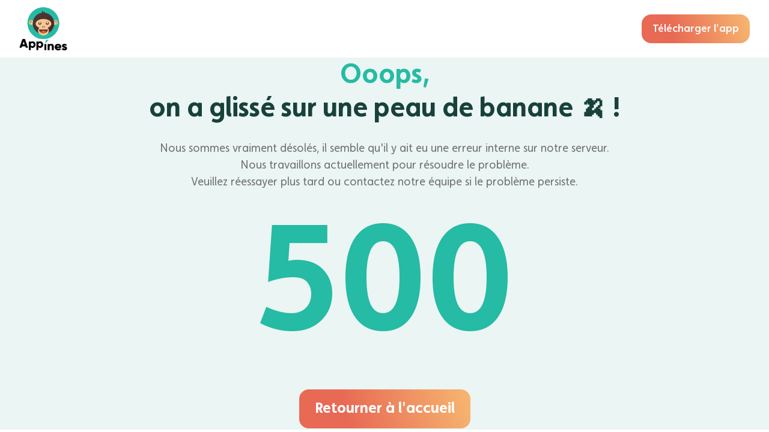

--- FILE ---
content_type: text/html; charset=utf-8
request_url: https://appines.fr/annonces/masseur-kinesitherapeute/collaboration/france/paris/paris/cabinet-principal-mussard_1/offre-assistant-collaborateur-paris-19eme-a-partir-de-fin-septembre-debut-octobre
body_size: 100486
content:
<!DOCTYPE html><html lang="fr" class="no-scrollbar __variable_90481c" data-sentry-component="RootLayout" data-sentry-source-file="layout.tsx"><head><meta charSet="utf-8"/><meta name="viewport" content="width=device-width, initial-scale=1"/><link rel="stylesheet" href="/_next/static/css/dde8b5faa3a6c992.css" data-precedence="next"/><link rel="stylesheet" href="/_next/static/css/f01a7bfdea5467ce.css" data-precedence="next"/><link rel="stylesheet" href="/_next/static/css/1b354fac7be5487d.css" data-precedence="next"/><link rel="stylesheet" href="/_next/static/css/85667b1587e143de.css" data-precedence="next"/><link rel="stylesheet" href="/_next/static/css/7ba8cac3592f3786.css" data-precedence="next"/><link rel="stylesheet" href="/_next/static/css/4da8719b68c2a046.css" data-precedence="next"/><link rel="preload" as="script" fetchPriority="low" href="/_next/static/chunks/webpack-4f5df9e1f8f497ea.js"/><script src="/_next/static/chunks/52774a7f-e8c67470a66d6032.js" async=""></script><script src="/_next/static/chunks/4bd1b696-a3e7af3b9e95d1fb.js" async=""></script><script src="/_next/static/chunks/6964-6acfbfa20ae9bfcc.js" async=""></script><script src="/_next/static/chunks/main-app-fd98658f03e819f6.js" async=""></script><script src="/_next/static/chunks/39209d7c-d1dff47a99d48924.js" async=""></script><script src="/_next/static/chunks/9081a741-90a3f59e89456f79.js" async=""></script><script src="/_next/static/chunks/8500-03f3e2e4db95a61d.js" async=""></script><script src="/_next/static/chunks/7645-418bbdf4b30b7be9.js" async=""></script><script src="/_next/static/chunks/8586-81a3cd01a5bb1d25.js" async=""></script><script src="/_next/static/chunks/5724-4258be95bef26b76.js" async=""></script><script src="/_next/static/chunks/2282-bacd7335d4023d3a.js" async=""></script><script src="/_next/static/chunks/8409-f696e119facff7f7.js" async=""></script><script src="/_next/static/chunks/3942-dfae52828535ad9f.js" async=""></script><script src="/_next/static/chunks/8911-aca46967f4e8ac82.js" async=""></script><script src="/_next/static/chunks/7939-0525334523056d59.js" async=""></script><script src="/_next/static/chunks/9677-14a166d8651870d1.js" async=""></script><script src="/_next/static/chunks/app/(with-advertising-banner)/(missions)/annonces/(public-view)/%5Bprofession%5D/%5Bexercise%5D/%5Bcountry%5D/%5Bdepartment%5D/%5Bcity%5D/%5Bestablishment%5D/%5Bslug%5D/page-9694360698e94697.js" async=""></script><script src="/_next/static/chunks/2061-99066773bd946009.js" async=""></script><script src="/_next/static/chunks/5206-e6a1a693f448aefe.js" async=""></script><script src="/_next/static/chunks/1416-25b6b5b16677317d.js" async=""></script><script src="/_next/static/chunks/app/(with-advertising-banner)/(offices)/layout-d1c0eb6940aae63a.js" async=""></script><script src="/_next/static/chunks/app/global-error-e7f0df5fd336f6b0.js" async=""></script><script src="/_next/static/chunks/app/(with-advertising-banner)/(missions)/annonces/(public-view)/%5Bprofession%5D/%5Bexercise%5D/%5Bcountry%5D/%5Bdepartment%5D/%5Bcity%5D/%5Bestablishment%5D/%5Bslug%5D/layout-b79f36e8f537ef5d.js" async=""></script><script src="/_next/static/chunks/1619-7e33433c50a8b68d.js" async=""></script><script src="/_next/static/chunks/app/layout-29bbdbb549ebc5b3.js" async=""></script><script src="/_next/static/chunks/app/error-c7368da5d29b621d.js" async=""></script><script src="/_next/static/chunks/app/not-found-ddffe7f49bcc6b77.js" async=""></script><link rel="preload" href="https://www.googletagmanager.com/gtag/js?id=G-41J79MXEBT" as="script"/><link rel="preload" href="https://www.googletagmanager.com/gtag/js?id=AW-792685791" as="script"/><meta name="next-size-adjust" content=""/><meta name="sentry-trace" content="dd7148f196a76e48070326998b81b434-f654df5e48506bf7-0"/><meta name="baggage" content="sentry-environment=production,sentry-public_key=40e0e79f6305813be9377aeec77d0a04,sentry-trace_id=dd7148f196a76e48070326998b81b434,sentry-org_id=4507140416798720,sentry-sampled=false,sentry-sample_rand=0.5381965661755768,sentry-sample_rate=0.005"/><script src="/_next/static/chunks/polyfills-42372ed130431b0a.js" noModule=""></script></head><body><div hidden=""><!--$?--><template id="B:0"></template><!--/$--></div><script>(self.__next_s=self.__next_s||[]).push([0,{"data-sentry-element":"Script","data-sentry-source-file":"ThirdPartyScripts.tsx","children":"\n        !function(f,b,e,v,n,t,s)\n          {if(f.fbq)return;n=f.fbq=function(){n.callMethod?\n            n.callMethod.apply(n,arguments):n.queue.push(arguments)};\n            if(!f._fbq)f._fbq=n;n.push=n;n.loaded=!0;n.version='2.0';\n            n.queue=[];t=b.createElement(e);t.async=!0;\n            t.src=v;s=b.getElementsByTagName(e)[0];\n            s.parentNode.insertBefore(t,s)}(window, document,'script',\n          'https://connect.facebook.net/en_US/fbevents.js');\n        ","id":"facebook-pixel"}])</script><noscript><img alt="Facebook Pixel" height="1" width="1" style="display:none" src="https://www.facebook.com/tr?id=325099171380691&amp;ev=PageView&amp;noscript=1"/></noscript><script>(self.__next_s=self.__next_s||[]).push([0,{"data-sentry-element":"Script","data-sentry-source-file":"ThirdPartyScripts.tsx","children":"\n            window.axeptioSettings = {\n              clientId: \"62173431628ab347f85e583c\",\n              cookiesVersion: \"app'ines website-fr\",\n              googleConsentMode: {\n                default: {\n                  analytics_storage: 'denied',\n                  ad_storage: 'denied',\n                  ad_user_data: 'denied',\n                  ad_personalization: 'denied',\n                  wait_for_update: '500',\n                }\n              }\n            };\n\n            (function(d, s) {\n              var t = d.getElementsByTagName(s)[0],\n              e = d.createElement(s);\n              e.async = true; e.src = \"//static.axept.io/sdk-slim.js\";\n            t.parentNode.insertBefore(e, t);\n            })(document, \"script\");\n        ","id":"axeptio-sdk"}])</script><script async="" defer="" data-sentry-component="MixpanelScripts" data-sentry-source-file="ThirdPartyScripts.tsx">
        (function(f,b){if(!b.__SV){var e,g,i,h;window.mixpanel=b;b._i=[];b.init=function(e,f,c){function g(a,d){var b=d.split(".");2==b.length&&(a=a[b[0]],d=b[1]);a[d]=function(){a.push([d].concat(Array.prototype.slice.call(arguments,0)))}}var a=b;"undefined"!==typeof c?a=b[c]=[]:c="mixpanel";a.people=a.people||[];a.toString=function(a){var d="mixpanel";"mixpanel"!==c&&(d+="."+c);a||(d+=" (stub)");return d};a.people.toString=function(){return a.toString(1)+".people (stub)"};i="disable time_event track track_pageview track_links track_forms track_with_groups add_group set_group remove_group register register_once alias unregister identify name_tag set_config reset opt_in_tracking opt_out_tracking has_opted_in_tracking has_opted_out_tracking clear_opt_in_out_tracking start_batch_senders people.set people.set_once people.unset people.increment people.append people.union people.track_charge people.clear_charges people.delete_user people.remove".split(" ");
        for(h=0;h<i.length;h++)g(a,i[h]);var j="set set_once union unset remove delete".split(" ");a.get_group=function(){function b(c){d[c]=function(){call2_args=arguments;call2=[c].concat(Array.prototype.slice.call(call2_args,0));a.push([e,call2])}}for(var d={},e=["get_group"].concat(Array.prototype.slice.call(arguments,0)),c=0;c<j.length;c++)b(j[c]);return d};b._i.push([e,f,c])};b.__SV=1.2;e=f.createElement("script");e.type="text/javascript";e.async=!0;e.src="undefined"!==typeof MIXPANEL_CUSTOM_LIB_URL?
        MIXPANEL_CUSTOM_LIB_URL:"file:"===f.location.protocol&&"//cdn.mxpnl.com/libs/mixpanel-2-latest.min.js".match(/^\/\//)?"https://cdn.mxpnl.com/libs/mixpanel-2-latest.min.js":"//cdn.mxpnl.com/libs/mixpanel-2-latest.min.js";g=f.getElementsByTagName("script")[0];g.parentNode.insertBefore(e,g)}})(document,window.mixpanel||[]);

        mixpanel.init('259e3869181440b989be5b0d24721f82', {
          debug: false,
          host: "api-eu.mixpanel.com",
          disable_persistence: true,
          disable_cookie: true,
          ignore_dnt: true,
        });
        </script><script>(self.__next_s=self.__next_s||[]).push([0,{"data-sentry-element":"Script","data-sentry-component":"BingScripts","data-sentry-source-file":"ThirdPartyScripts.tsx","children":"\n        (function (w, d, t, r, u) {\n        var f, n, i;\n        (w[u] = w[u] || []),\n          (f = function () {\n            var o = { ti: \"134626947\", enableAutoSpaTracking: true};\n            (o.q = w[u]), (w[u] = new UET(o)), w[u].push(\"pageLoad\");\n          }),\n          (n = d.createElement(t)),\n          (n.src = r),\n          (n.async = 1),\n          (n.onload = n.onreadystatechange =\n            function () {\n              var s = this.readyState;\n              (s && s !== \"loaded\" && s !== \"complete\") || (f(), (n.onload = n.onreadystatechange = null));\n            }),\n          (i = d.getElementsByTagName(t)[0]),\n          i.parentNode.insertBefore(n, i);\n        })(window, document, \"script\", \"//bat.bing.com/bat.js\", \"uetq\");\n        ","id":"bing-ads"}])</script><script>(self.__next_s=self.__next_s||[]).push([0,{"data-sentry-element":"Script","data-sentry-component":"TikTokScripts","data-sentry-source-file":"ThirdPartyScripts.tsx","children":"\n        !function(w, d, t) {\n          w.TiktokAnalyticsObject = t;\n          var ttq = w[t] = w[t] || [];\n          ttq.methods = [\"page\", \"track\", \"identify\", \"instances\", \"debug\", \"on\", \"off\", \"once\", \"ready\", \"alias\", \"group\", \"enableCookie\", \"disableCookie\", \"holdConsent\", \"revokeConsent\", \"grantConsent\"], ttq.setAndDefer = function(t, e) {\n            t[e] = function() {\n              t.push([e].concat(Array.prototype.slice.call(arguments, 0)));\n            };\n          };\n          for (var i = 0; i < ttq.methods.length; i++) ttq.setAndDefer(ttq, ttq.methods[i]);\n          ttq.instance = function(t) {\n            for (var e = ttq._i[t] || [], n = 0; n < ttq.methods.length; n++) ttq.setAndDefer(e, ttq.methods[n]);\n            return e;\n          }, ttq.load = function(e, n) {\n            var r = \"https://analytics.tiktok.com/i18n/pixel/events.js\", o = n && n.partner;\n            ttq._i = ttq._i || {}, ttq._i[e] = [], ttq._i[e]._u = r, ttq._t = ttq._t || {}, ttq._t[e] = +new Date, ttq._o = ttq._o || {}, ttq._o[e] = n || {};\n            n = document.createElement(\"script\"); n.type = \"text/javascript\", n.async = !0, n.src = r + \"?sdkid=\" + e + \"&lib=\" + t;\n            e = document.getElementsByTagName(\"script\")[0];\n            e.parentNode.insertBefore(n, e);\n          };\n\n          ttq.holdConsent();\n          ttq.load(\"CRUU3KBC77U61CV1KEJ0\");\n          ttq.page();\n        }(window, document, \"ttq\");\n        ","id":"tiktok-pixel"}])</script><script>(self.__next_s=self.__next_s||[]).push([0,{"data-sentry-element":"Script","data-sentry-component":"BrevoScripts","data-sentry-source-file":"ThirdPartyScripts.tsx","children":"\n          (function() {\n            window.sib = {\n              equeue: [],\n              client_key: \"klyuguyksvhdrzkphw4k4\"\n            };\n            \n            window.sendinblue = {};\n            for (var j = ['track', 'identify', 'trackLink', 'page'], i = 0; i < j.length; i++) {\n            (function(k) {\n              window.sendinblue[k] = function() {\n                var arg = Array.prototype.slice.call(arguments);\n                (window.sib[k] || function() {\n                  var t = {};\n                  t[k] = arg;\n                  window.sib.equeue.push(t);\n                })(arg[0], arg[1], arg[2], arg[3]);\n              };\n            })(j[i]);\n           }\n          var n = document.createElement(\"script\"),\n              i = document.getElementsByTagName(\"script\")[0];\n          n.type = \"text/javascript\", n.id = \"sendinblue-js\", n.async = !0, n.src = \"https://sibautomation.com/sa.js?key=\" + window.sib.client_key, i.parentNode.insertBefore(n, i), window.sendinblue.page();\n          })();\n        ","id":"brevo"}])</script><!--$?--><template id="B:1"></template><!--/$--><!--$?--><template id="B:2"></template><header class="sticky top-0 z-40 hidden items-center overflow-visible bg-white px-8 xl:flex" data-sentry-component="LayoutForDesktop" data-sentry-source-file="LayoutForDesktop.tsx"><menu class="mx-auto my-auto flex w-full max-w-325 items-center 2xl:justify-between"><a data-sentry-element="Link" data-sentry-source-file="LayoutForDesktop.tsx" href="/"><img alt="Logo App&#x27;Ines" data-sentry-element="Image" data-sentry-source-file="LayoutForDesktop.tsx" loading="lazy" width="460" height="412" decoding="async" data-nimg="1" class="h-auto w-20" style="color:transparent" srcSet="/_next/image?url=%2F_next%2Fstatic%2Fmedia%2Ficon-md.c00aad9e.png&amp;w=640&amp;q=75 1x, /_next/image?url=%2F_next%2Fstatic%2Fmedia%2Ficon-md.c00aad9e.png&amp;w=1080&amp;q=75 2x" src="/_next/image?url=%2F_next%2Fstatic%2Fmedia%2Ficon-md.c00aad9e.png&amp;w=1080&amp;q=75"/></a><nav class="ml-24 flex"><nav class="flex gap-x-20"><span aria-live="polite" aria-busy="true"><span class="react-loading-skeleton my-10 w-20">‌</span><br/></span><span aria-live="polite" aria-busy="true"><span class="react-loading-skeleton my-10 w-20">‌</span><br/></span><span aria-live="polite" aria-busy="true"><span class="react-loading-skeleton my-10 w-20">‌</span><br/></span><span aria-live="polite" aria-busy="true"><span class="react-loading-skeleton my-10 w-20">‌</span><br/></span></nav></nav><a href="https://appines.app.link/header-menu" class="cta-gradient ml-auto px-4 py-2 text-lg 2xl:ml-0" rel="noreferrer noopener nofollow" target="_blank">Télécharger l&#x27;app</a></menu></header><!--/$--><main data-sentry-component="Container" data-sentry-source-file="Container.tsx"><!--$?--><template id="B:3"></template><!--/$--><!--$?--><template id="B:4"></template><section class="flex h-20 items-center xl:h-24" data-sentry-component="BreadcrumbMissionSkeleton" data-sentry-source-file="Breadcrumb.tsx"><div class="no-scrollbar flex h-full w-full items-center overflow-scroll px-8 xl:mx-auto xl:max-w-325 xl:px-0" data-sentry-component="BreadcrumbView" data-sentry-source-file="Breadcrumb.tsx"><span aria-live="polite" aria-busy="true"><span class="react-loading-skeleton w-20">‌</span><br/></span><svg xmlns="http://www.w3.org/2000/svg" viewBox="0 0 20 20" fill="currentColor" aria-hidden="true" data-slot="icon" class="w-5 shrink-0 text-primary-800 opacity-90" data-sentry-element="ChevronRightIcon" data-sentry-component="BreadCrumbSeparator" data-sentry-source-file="Breadcrumb.tsx"><path fill-rule="evenodd" d="M8.22 5.22a.75.75 0 0 1 1.06 0l4.25 4.25a.75.75 0 0 1 0 1.06l-4.25 4.25a.75.75 0 0 1-1.06-1.06L11.94 10 8.22 6.28a.75.75 0 0 1 0-1.06Z" clip-rule="evenodd"></path></svg><span aria-live="polite" aria-busy="true"><span class="react-loading-skeleton w-20">‌</span><br/></span><svg xmlns="http://www.w3.org/2000/svg" viewBox="0 0 20 20" fill="currentColor" aria-hidden="true" data-slot="icon" class="w-5 shrink-0 text-primary-800 opacity-90" data-sentry-element="ChevronRightIcon" data-sentry-component="BreadCrumbSeparator" data-sentry-source-file="Breadcrumb.tsx"><path fill-rule="evenodd" d="M8.22 5.22a.75.75 0 0 1 1.06 0l4.25 4.25a.75.75 0 0 1 0 1.06l-4.25 4.25a.75.75 0 0 1-1.06-1.06L11.94 10 8.22 6.28a.75.75 0 0 1 0-1.06Z" clip-rule="evenodd"></path></svg><span aria-live="polite" aria-busy="true"><span class="react-loading-skeleton w-20">‌</span><br/></span><svg xmlns="http://www.w3.org/2000/svg" viewBox="0 0 20 20" fill="currentColor" aria-hidden="true" data-slot="icon" class="w-5 shrink-0 text-primary-800 opacity-90" data-sentry-element="ChevronRightIcon" data-sentry-component="BreadCrumbSeparator" data-sentry-source-file="Breadcrumb.tsx"><path fill-rule="evenodd" d="M8.22 5.22a.75.75 0 0 1 1.06 0l4.25 4.25a.75.75 0 0 1 0 1.06l-4.25 4.25a.75.75 0 0 1-1.06-1.06L11.94 10 8.22 6.28a.75.75 0 0 1 0-1.06Z" clip-rule="evenodd"></path></svg><span aria-live="polite" aria-busy="true"><span class="react-loading-skeleton w-20">‌</span><br/></span><svg xmlns="http://www.w3.org/2000/svg" viewBox="0 0 20 20" fill="currentColor" aria-hidden="true" data-slot="icon" class="w-5 shrink-0 text-primary-800 opacity-90" data-sentry-element="ChevronRightIcon" data-sentry-component="BreadCrumbSeparator" data-sentry-source-file="Breadcrumb.tsx"><path fill-rule="evenodd" d="M8.22 5.22a.75.75 0 0 1 1.06 0l4.25 4.25a.75.75 0 0 1 0 1.06l-4.25 4.25a.75.75 0 0 1-1.06-1.06L11.94 10 8.22 6.28a.75.75 0 0 1 0-1.06Z" clip-rule="evenodd"></path></svg><span aria-live="polite" aria-busy="true"><span class="react-loading-skeleton w-20">‌</span><br/></span></div></section><!--/$--><!--$?--><template id="B:5"></template><div class="relative h-80 w-screen bg-grey-100 xl:h-130"><div class="go-to-office_container__nsf1Y" data-sentry-component="GoToOfficeSkeleton" data-sentry-source-file="GoToOffice.tsx"><a><span><svg xmlns="http://www.w3.org/2000/svg" viewBox="0 0 20 20" fill="currentColor" aria-hidden="true" data-slot="icon" data-sentry-element="ChevronLeftIcon" data-sentry-source-file="GoToOffice.tsx"><path fill-rule="evenodd" d="M11.78 5.22a.75.75 0 0 1 0 1.06L8.06 10l3.72 3.72a.75.75 0 1 1-1.06 1.06l-4.25-4.25a.75.75 0 0 1 0-1.06l4.25-4.25a.75.75 0 0 1 1.06 0Z" clip-rule="evenodd"></path></svg></span><span><span aria-live="polite" aria-busy="true"><span class="react-loading-skeleton w-32 bg-secondary-50">‌</span><br/></span></span></a></div></div><article class="flex flex-col p-8 xl:mx-auto xl:max-w-300 xl:-translate-y-24 xl:flex-row xl:justify-between xl:px-0"><div><section class="xl:w-155 xl:pt-24"><span aria-live="polite" aria-busy="true"><span class="react-loading-skeleton">‌</span><br/></span><hr class="my-6 text-grey-50 xl:hidden"/></section><section class="flex flex-col gap-y-7 xl:hidden xl:w-135"><span aria-live="polite" aria-busy="true"><span class="react-loading-skeleton h-36">‌</span><br/></span><span aria-live="polite" aria-busy="true"><span class="react-loading-skeleton h-36">‌</span><br/></span><span aria-live="polite" aria-busy="true"><span class="react-loading-skeleton h-36">‌</span><br/></span><span aria-live="polite" aria-busy="true"><span class="react-loading-skeleton h-36">‌</span><br/></span><span aria-live="polite" aria-busy="true"><span class="react-loading-skeleton h-36">‌</span><br/></span><span aria-live="polite" aria-busy="true"><span class="react-loading-skeleton h-36">‌</span><br/></span><span aria-live="polite" aria-busy="true"><span class="react-loading-skeleton h-36">‌</span><br/></span></section><section class="xl:w-155"><hr class="my-6 pb-3 text-grey-50"/><div class="flex flex-col gap-y-6"><span aria-live="polite" aria-busy="true"><span class="react-loading-skeleton h-8">‌</span><br/></span><span aria-live="polite" aria-busy="true"><span class="react-loading-skeleton">‌</span><br/></span><span aria-live="polite" aria-busy="true"><span class="react-loading-skeleton">‌</span><br/></span><span aria-live="polite" aria-busy="true"><span class="react-loading-skeleton">‌</span><br/></span><span aria-live="polite" aria-busy="true"><span class="react-loading-skeleton h-8">‌</span><br/></span><span aria-live="polite" aria-busy="true"><span class="react-loading-skeleton">‌</span><br/></span><span aria-live="polite" aria-busy="true"><span class="react-loading-skeleton">‌</span><br/></span><span aria-live="polite" aria-busy="true"><span class="react-loading-skeleton">‌</span><br/></span><span aria-live="polite" aria-busy="true"><span class="react-loading-skeleton h-8">‌</span><br/></span><span aria-live="polite" aria-busy="true"><span class="react-loading-skeleton">‌</span><br/></span></div></section></div><section class="hidden flex-col gap-y-7 xl:flex xl:w-135"><div class="flex h-36 gap-x-4"><div class="h-36 flex-1"><span aria-live="polite" aria-busy="true"><span class="react-loading-skeleton h-full">‌</span><br/></span></div><div class="h-36 flex-1"><span aria-live="polite" aria-busy="true"><span class="react-loading-skeleton h-full">‌</span><br/></span></div></div><span aria-live="polite" aria-busy="true"><span class="react-loading-skeleton h-36">‌</span><br/></span><span aria-live="polite" aria-busy="true"><span class="react-loading-skeleton h-36">‌</span><br/></span><span aria-live="polite" aria-busy="true"><span class="react-loading-skeleton h-36">‌</span><br/></span><span aria-live="polite" aria-busy="true"><span class="react-loading-skeleton h-36">‌</span><br/></span><span aria-live="polite" aria-busy="true"><span class="react-loading-skeleton h-36">‌</span><br/></span></section></article><!--/$--><aside class="mx-auto max-w-300"><aside class="download-app_container__B2K83" data-sentry-component="DownloadApp" data-sentry-source-file="DownloadApp.tsx"><p><strong>Télécharge notre app </strong><br/>pour enregistrer tes recherches</p><div><span data-olt="aHR0cHM6Ly9hcHBzLmFwcGxlLmNvbS9mci9hcHAvYXBwaW5lcy1yZWNydXRlbWVudC1lbi1zYW50JUMzJUE5L2lkMTQzOTc2ODg0MA==" class="hover:cursor-pointer app-stores-cta_cta__rQ4wB" data-sentry-component="ObfuscatedLink" data-sentry-source-file="ObfuscatedLink.tsx"><img alt="Lien vers la boutique d&#x27;application Apple pour télécharger notre application" data-sentry-element="Image" data-sentry-source-file="AppleStoreCTA.tsx" loading="lazy" width="387" height="122" decoding="async" data-nimg="1" class="download-app_downloadApp__f56KH" style="color:transparent" srcSet="/_next/image?url=%2F_next%2Fstatic%2Fmedia%2Fapp-store-black.007373c0.png&amp;w=640&amp;q=75 1x, /_next/image?url=%2F_next%2Fstatic%2Fmedia%2Fapp-store-black.007373c0.png&amp;w=828&amp;q=75 2x" src="/_next/image?url=%2F_next%2Fstatic%2Fmedia%2Fapp-store-black.007373c0.png&amp;w=828&amp;q=75"/></span><span data-olt="aHR0cHM6Ly9wbGF5Lmdvb2dsZS5jb20vc3RvcmUvYXBwcy9kZXRhaWxzP2lkPWNvbS5hcHBpbmVzLmFwcA==" class="hover:cursor-pointer app-stores-cta_cta__rQ4wB" data-sentry-component="ObfuscatedLink" data-sentry-source-file="ObfuscatedLink.tsx"><img alt="Lien vers la boutique d&#x27;application Google pour télécharger notre application" data-sentry-element="Image" data-sentry-source-file="GooglePlayStoreCTA.tsx" loading="lazy" width="564" height="168" decoding="async" data-nimg="1" class="download-app_downloadApp__f56KH" style="color:transparent" srcSet="/_next/image?url=%2F_next%2Fstatic%2Fmedia%2Fgoogle-play-black.cbd27c4c.png&amp;w=640&amp;q=75 1x, /_next/image?url=%2F_next%2Fstatic%2Fmedia%2Fgoogle-play-black.cbd27c4c.png&amp;w=1200&amp;q=75 2x" src="/_next/image?url=%2F_next%2Fstatic%2Fmedia%2Fgoogle-play-black.cbd27c4c.png&amp;w=1200&amp;q=75"/></span></div></aside><h2 class="text-center text-[19px] text-primary-800 xl:mt-10 xl:text-[22px]">Ça peut aussi t&#x27;intéresser</h2><!--$?--><template id="B:6"></template><nav class="mx-8 pb-6 xl:mx-auto xl:columns-3 xl:gap-5 xl:pb-10" data-sentry-component="Container" data-sentry-source-file="Container.tsx"><aside class="mb-5 w-full break-inside-avoid-column rounded-xl p-8 text-primary-800 shadow-[0_0_30px_rgba(0,0,0,0.05)]" data-sentry-component="BlockSkeleton" data-sentry-source-file="BlockSkeleton.tsx"><div class="flex flex-col gap-y-4 xl:gap-y-6"><span aria-live="polite" aria-busy="true"><span class="react-loading-skeleton">‌</span><br/></span><span aria-live="polite" aria-busy="true"><span class="react-loading-skeleton">‌</span><br/></span><span aria-live="polite" aria-busy="true"><span class="react-loading-skeleton">‌</span><br/></span><span aria-live="polite" aria-busy="true"><span class="react-loading-skeleton">‌</span><br/></span><span aria-live="polite" aria-busy="true"><span class="react-loading-skeleton">‌</span><br/></span></div></aside><aside class="mb-5 w-full break-inside-avoid-column rounded-xl p-8 text-primary-800 shadow-[0_0_30px_rgba(0,0,0,0.05)]" data-sentry-component="BlockSkeleton" data-sentry-source-file="BlockSkeleton.tsx"><div class="flex flex-col gap-y-4 xl:gap-y-6"><span aria-live="polite" aria-busy="true"><span class="react-loading-skeleton">‌</span><br/></span><span aria-live="polite" aria-busy="true"><span class="react-loading-skeleton">‌</span><br/></span><span aria-live="polite" aria-busy="true"><span class="react-loading-skeleton">‌</span><br/></span><span aria-live="polite" aria-busy="true"><span class="react-loading-skeleton">‌</span><br/></span><span aria-live="polite" aria-busy="true"><span class="react-loading-skeleton">‌</span><br/></span></div></aside><aside class="mb-5 w-full break-inside-avoid-column rounded-xl p-8 text-primary-800 shadow-[0_0_30px_rgba(0,0,0,0.05)]" data-sentry-component="BlockSkeleton" data-sentry-source-file="BlockSkeleton.tsx"><div class="flex flex-col gap-y-4 xl:gap-y-6"><span aria-live="polite" aria-busy="true"><span class="react-loading-skeleton">‌</span><br/></span><span aria-live="polite" aria-busy="true"><span class="react-loading-skeleton">‌</span><br/></span><span aria-live="polite" aria-busy="true"><span class="react-loading-skeleton">‌</span><br/></span><span aria-live="polite" aria-busy="true"><span class="react-loading-skeleton">‌</span><br/></span><span aria-live="polite" aria-busy="true"><span class="react-loading-skeleton">‌</span><br/></span></div></aside></nav><!--/$--></aside></main><!--$?--><template id="B:7"></template><!--/$--><!--$?--><template id="B:8"></template><footer class="flex flex-col justify-between bg-primary-100 xl:min-h-0" data-sentry-component="FooterSkeleton" data-sentry-source-file="FooterSkeleton.tsx"><section class="pt-10 text-center xl:relative xl:mx-auto xl:flex xl:w-full xl:max-w-325 xl:pb-16 xl:pt-20 xl:text-left"><div class="flex flex-col items-center px-8 text-white xl:mr-28 xl:max-w-[350px] xl:basis-full xl:items-start xl:self-start xl:px-0"><img alt="Visage de singe souriant" data-sentry-element="Image" data-sentry-component="AppinesLogo" data-sentry-source-file="AppinesLogo.tsx" loading="lazy" width="115" height="115" decoding="async" data-nimg="1" class="shrink" style="color:transparent" sizes="115px" srcSet="/_next/image?url=%2F_next%2Fstatic%2Fmedia%2Ficon-md.c00aad9e.png&amp;w=16&amp;q=75 16w, /_next/image?url=%2F_next%2Fstatic%2Fmedia%2Ficon-md.c00aad9e.png&amp;w=32&amp;q=75 32w, /_next/image?url=%2F_next%2Fstatic%2Fmedia%2Ficon-md.c00aad9e.png&amp;w=48&amp;q=75 48w, /_next/image?url=%2F_next%2Fstatic%2Fmedia%2Ficon-md.c00aad9e.png&amp;w=64&amp;q=75 64w, /_next/image?url=%2F_next%2Fstatic%2Fmedia%2Ficon-md.c00aad9e.png&amp;w=96&amp;q=75 96w, /_next/image?url=%2F_next%2Fstatic%2Fmedia%2Ficon-md.c00aad9e.png&amp;w=128&amp;q=75 128w, /_next/image?url=%2F_next%2Fstatic%2Fmedia%2Ficon-md.c00aad9e.png&amp;w=256&amp;q=75 256w, /_next/image?url=%2F_next%2Fstatic%2Fmedia%2Ficon-md.c00aad9e.png&amp;w=384&amp;q=75 384w, /_next/image?url=%2F_next%2Fstatic%2Fmedia%2Ficon-md.c00aad9e.png&amp;w=640&amp;q=75 640w, /_next/image?url=%2F_next%2Fstatic%2Fmedia%2Ficon-md.c00aad9e.png&amp;w=750&amp;q=75 750w, /_next/image?url=%2F_next%2Fstatic%2Fmedia%2Ficon-md.c00aad9e.png&amp;w=828&amp;q=75 828w, /_next/image?url=%2F_next%2Fstatic%2Fmedia%2Ficon-md.c00aad9e.png&amp;w=1080&amp;q=75 1080w, /_next/image?url=%2F_next%2Fstatic%2Fmedia%2Ficon-md.c00aad9e.png&amp;w=1200&amp;q=75 1200w, /_next/image?url=%2F_next%2Fstatic%2Fmedia%2Ficon-md.c00aad9e.png&amp;w=1920&amp;q=75 1920w, /_next/image?url=%2F_next%2Fstatic%2Fmedia%2Ficon-md.c00aad9e.png&amp;w=2048&amp;q=75 2048w, /_next/image?url=%2F_next%2Fstatic%2Fmedia%2Ficon-md.c00aad9e.png&amp;w=3840&amp;q=75 3840w" src="/_next/image?url=%2F_next%2Fstatic%2Fmedia%2Ficon-md.c00aad9e.png&amp;w=3840&amp;q=75"/><p class="py-6 font-medium text-primary-800 xl:text-xl">Le recrutement malin</p><p class="w-full pb-5 font-normal last:pb-0 xl:text-base"><span aria-live="polite" aria-busy="true"><span class="react-loading-skeleton">‌</span><br/></span><span aria-live="polite" aria-busy="true"><span class="react-loading-skeleton">‌</span><br/></span><span aria-live="polite" aria-busy="true"><span class="react-loading-skeleton">‌</span><br/></span><span aria-live="polite" aria-busy="true"><span class="react-loading-skeleton">‌</span><br/></span><span aria-live="polite" aria-busy="true"><span class="react-loading-skeleton">‌</span><br/></span><span aria-live="polite" aria-busy="true"><span class="react-loading-skeleton">‌</span><br/></span><span aria-live="polite" aria-busy="true"><span class="react-loading-skeleton">‌</span><br/></span><span aria-live="polite" aria-busy="true"><span class="react-loading-skeleton">‌</span><br/></span></p><button class="cta-gradient mt-6 xl:hidden" data-sentry-component="Button" data-sentry-source-file="Button.tsx">Télécharger notre app</button><div class="hidden xl:mx-auto xl:flex xl:pt-10"><span data-olt="aHR0cHM6Ly9hcHBzLmFwcGxlLmNvbS9mci9hcHAvYXBwaW5lcy1yZWNydXRlbWVudC1lbi1zYW50JUMzJUE5L2lkMTQzOTc2ODg0MA==" class="hover:cursor-pointer app-stores-cta_cta__rQ4wB" data-sentry-component="ObfuscatedLink" data-sentry-source-file="ObfuscatedLink.tsx"><img alt="Lien vers la boutique d&#x27;application Apple pour télécharger notre application" data-sentry-element="Image" data-sentry-source-file="AppleStoreCTA.tsx" loading="lazy" width="387" height="122" decoding="async" data-nimg="1" class="hidden xl:mr-4 xl:block xl:h-12 xl:w-auto" style="color:transparent" srcSet="/_next/image?url=%2F_next%2Fstatic%2Fmedia%2Fapp-store-black.007373c0.png&amp;w=640&amp;q=75 1x, /_next/image?url=%2F_next%2Fstatic%2Fmedia%2Fapp-store-black.007373c0.png&amp;w=828&amp;q=75 2x" src="/_next/image?url=%2F_next%2Fstatic%2Fmedia%2Fapp-store-black.007373c0.png&amp;w=828&amp;q=75"/></span><span data-olt="aHR0cHM6Ly9wbGF5Lmdvb2dsZS5jb20vc3RvcmUvYXBwcy9kZXRhaWxzP2lkPWNvbS5hcHBpbmVzLmFwcA==" class="hover:cursor-pointer app-stores-cta_cta__rQ4wB" data-sentry-component="ObfuscatedLink" data-sentry-source-file="ObfuscatedLink.tsx"><img alt="Lien vers la boutique d&#x27;application Google pour télécharger notre application" data-sentry-element="Image" data-sentry-source-file="GooglePlayStoreCTA.tsx" loading="lazy" width="564" height="168" decoding="async" data-nimg="1" class="hidden xl:mr-4 xl:block xl:h-12 xl:w-auto" style="color:transparent" srcSet="/_next/image?url=%2F_next%2Fstatic%2Fmedia%2Fgoogle-play-black.cbd27c4c.png&amp;w=640&amp;q=75 1x, /_next/image?url=%2F_next%2Fstatic%2Fmedia%2Fgoogle-play-black.cbd27c4c.png&amp;w=1200&amp;q=75 2x" src="/_next/image?url=%2F_next%2Fstatic%2Fmedia%2Fgoogle-play-black.cbd27c4c.png&amp;w=1200&amp;q=75"/></span></div><hr class="my-6 w-full xl:hidden"/></div><div class="flex justify-center gap-2 xl:flex-col py-6 xl:absolute xl:right-0 xl:top-20 xl:py-0" data-sentry-component="SocialNetworkLinks" data-sentry-source-file="SocialNetworkLinks.tsx"><span data-olt="aHR0cHM6Ly93d3cubGlua2VkaW4uY29tL2NvbXBhbnkvYXBwaW5lcw==" class="hover:cursor-pointer" data-sentry-component="ObfuscatedLink" data-sentry-source-file="ObfuscatedLink.tsx"><img alt="Icône Linkedin" data-sentry-element="Image" data-sentry-source-file="SocialNetworkLinks.tsx" loading="lazy" width="38" height="38" decoding="async" data-nimg="1" style="color:transparent" src="/_next/static/media/u_linkedin.5d656e4d.svg"/></span><span data-olt="aHR0cHM6Ly9mci1mci5mYWNlYm9vay5jb20vQXBwaW5lc0ZS" class="hover:cursor-pointer" data-sentry-component="ObfuscatedLink" data-sentry-source-file="ObfuscatedLink.tsx"><img alt="Icône Facebook" data-sentry-element="Image" data-sentry-source-file="SocialNetworkLinks.tsx" loading="lazy" width="38" height="38" decoding="async" data-nimg="1" style="color:transparent" src="/_next/static/media/u_facebook.8f1ff68c.svg"/></span><span data-olt="aHR0cHM6Ly93d3cuaW5zdGFncmFtLmNvbS9hcHAuaW5lcw==" class="hover:cursor-pointer" data-sentry-component="ObfuscatedLink" data-sentry-source-file="ObfuscatedLink.tsx"><img alt="Icône Instagram" data-sentry-element="Image" data-sentry-source-file="SocialNetworkLinks.tsx" loading="lazy" width="38" height="38" decoding="async" data-nimg="1" style="color:transparent" src="/_next/static/media/u_instagram-alt.925ae674.svg"/></span></div><div class="flex flex-col"><nav class="pb-8 xl:flex xl:flex-wrap xl:gap-10 xl:self-start"><div class="flex flex-col gap-y-3 pt-8 xl:mr-3 xl:mt-1 xl:w-[230px] xl:pt-0 xl:last:mr-0"><p class="text-lg font-semibold text-primary-800"><span aria-live="polite" aria-busy="true"><span class="react-loading-skeleton">‌</span><br/></span></p><span aria-live="polite" aria-busy="true"><span class="react-loading-skeleton">‌</span><br/></span><span aria-live="polite" aria-busy="true"><span class="react-loading-skeleton">‌</span><br/></span><span aria-live="polite" aria-busy="true"><span class="react-loading-skeleton">‌</span><br/></span><span aria-live="polite" aria-busy="true"><span class="react-loading-skeleton">‌</span><br/></span><span aria-live="polite" aria-busy="true"><span class="react-loading-skeleton">‌</span><br/></span></div><div class="flex flex-col gap-y-3 pt-8 xl:mr-3 xl:mt-1 xl:w-[230px] xl:pt-0 xl:last:mr-0"><p class="text-lg font-semibold text-primary-800"><span aria-live="polite" aria-busy="true"><span class="react-loading-skeleton">‌</span><br/></span></p><span aria-live="polite" aria-busy="true"><span class="react-loading-skeleton">‌</span><br/></span><span aria-live="polite" aria-busy="true"><span class="react-loading-skeleton">‌</span><br/></span><span aria-live="polite" aria-busy="true"><span class="react-loading-skeleton">‌</span><br/></span><span aria-live="polite" aria-busy="true"><span class="react-loading-skeleton">‌</span><br/></span><span aria-live="polite" aria-busy="true"><span class="react-loading-skeleton">‌</span><br/></span></div><div class="flex flex-col gap-y-3 pt-8 xl:mr-3 xl:mt-1 xl:w-[230px] xl:pt-0 xl:last:mr-0"><p class="text-lg font-semibold text-primary-800"><span aria-live="polite" aria-busy="true"><span class="react-loading-skeleton">‌</span><br/></span></p><span aria-live="polite" aria-busy="true"><span class="react-loading-skeleton">‌</span><br/></span><span aria-live="polite" aria-busy="true"><span class="react-loading-skeleton">‌</span><br/></span><span aria-live="polite" aria-busy="true"><span class="react-loading-skeleton">‌</span><br/></span><span aria-live="polite" aria-busy="true"><span class="react-loading-skeleton">‌</span><br/></span><span aria-live="polite" aria-busy="true"><span class="react-loading-skeleton">‌</span><br/></span></div></nav><div class="mb-10 px-6 xl:mb-0 xl:px-0" data-sentry-component="NewsletterSubscription" data-sentry-source-file="NewsletterSubscription.tsx"><div class="flex flex-col flex-wrap items-center justify-between border-primary-400 py-10 text-primary-800 xl:flex-row border-t-2"><div class="mr-10"><p class="pb-2 text-2xl font-semibold">Welcome to the jungle 🐵</p><p class="text-base font-light">Reçois notre newsletter, une fois par trimestre</p><p class="text-base font-light">Pas de spam intempestif, que du contenu de qualité</p></div><form class="mt-8 flex h-10 xl:mt-0"><input type="email" disabled="" placeholder="you@email.com" class="box-border h-full min-w-60 rounded-l-xl border-none px-3 placeholder-grey-200 bg-grey-50" value=""/><button disabled="" type="submit" class="cta-gradient m-0 h-full rounded-none rounded-r-xl p-0 px-3 text-base font-normal">S&#x27;inscrire</button></form></div><small class="mx-auto text-center text-xs text-grey-200 invisible" data-sentry-component="RecaptchaPolicy" data-sentry-source-file="RecaptchaPolicy.tsx">This site is protected by reCAPTCHA and the Google<span data-olt="aHR0cHM6Ly9wb2xpY2llcy5nb29nbGUuY29tL3ByaXZhY3k=" class="hover:cursor-pointer text-primary-400 hover:text-primary-500" data-sentry-component="ObfuscatedLink" data-sentry-source-file="ObfuscatedLink.tsx"> <!-- -->Privacy Policy<!-- --> </span> <!-- -->and<span data-olt="aHR0cHM6Ly9wb2xpY2llcy5nb29nbGUuY29tL3Rlcm1z" class="hover:cursor-pointer text-primary-400 hover:text-primary-500" data-sentry-component="ObfuscatedLink" data-sentry-source-file="ObfuscatedLink.tsx"> <!-- -->Terms of Service<!-- --> </span> <!-- -->apply.</small></div></div></section><section class="bg-primary-400 py-4 text-center" data-sentry-component="LegalSection" data-sentry-source-file="LegalSection.tsx"><nav class="flex w-full flex-col text-primary-800 xl:mx-auto xl:w-1/2 xl:flex-row xl:justify-evenly"><span data-olt="aHR0cHM6Ly9hcHBpbmVzLm5vdGlvbi5zaXRlL2FwcGluZXMvQ0dWLUNHVS0zMGI3Njk3OWY5MzE0MWQ0OGUxZDg0NjljNGQwYzc5Mw==" class="hover:cursor-pointer block text-lg font-[500] text-primary-800 hover:underline opacity-90 truncate" data-sentry-component="ObfuscatedLink" data-sentry-source-file="ObfuscatedLink.tsx">CGUs</span><span data-olt="aHR0cHM6Ly9hcHBpbmVzLm5vdGlvbi5zaXRlL2FwcGluZXMvUG9saXRpcXVlLWRlLWNvbmZpZGVudGlhbGl0LTZjYmI2M2ZmMjcyYjRlYTNhYmQyMjU5ZWM4YmJkOTU2" class="hover:cursor-pointer block text-lg font-[500] text-primary-800 hover:underline opacity-90 truncate" data-sentry-component="ObfuscatedLink" data-sentry-source-file="ObfuscatedLink.tsx">Politique de confidentialité</span><span data-olt="aHR0cHM6Ly9hcHBpbmVzLm5vdGlvbi5zaXRlL2FwcGluZXMvTWVudGlvbnMtTC1nYWxlcy1jOTAwN2RjMjAxNzU0YzdhYmY2MDA2ZTY2N2FiZTk5NQ==" class="hover:cursor-pointer block text-lg font-[500] text-primary-800 hover:underline opacity-90 truncate" data-sentry-component="ObfuscatedLink" data-sentry-source-file="ObfuscatedLink.tsx">Mention légales</span></nav></section><section class="grid grid-cols-1 gap-y-2 bg-primary-100 py-6 text-center text-base text-primary-800 sm:grid-cols-2 md:grid-cols-3 xl:mx-auto xl:w-200" data-sentry-component="Sitemap" data-sentry-source-file="Sitemap.tsx"><a class="truncate whitespace-nowrap text-center text-sm hover:underline xl:text-left" href="/plan-de-site/guides">Plan de site guides</a><a class="truncate whitespace-nowrap text-center text-sm hover:underline xl:text-left" href="/plan-de-site/actus">Plan de site actus</a><a class="truncate whitespace-nowrap text-center text-sm hover:underline xl:text-left" href="/plan-de-site/annonces">Plan de site annonces</a><a class="truncate whitespace-nowrap text-center text-sm hover:underline xl:text-left" href="/plan-de-site/etablissements">Plan de site établissements</a><a class="truncate whitespace-nowrap text-center text-sm hover:underline xl:text-left" href="/plan-de-site/formations">Plan de site formations</a><a class="truncate whitespace-nowrap text-center text-sm hover:underline xl:text-left" href="/plan-de-site/recherche-annonces">Plan de site recherche d&#x27;annonces</a><a class="truncate whitespace-nowrap text-center text-sm hover:underline xl:text-left" href="/plan-de-site/recherche-etablissements">Plan de site recherche d&#x27;établissements</a><a class="truncate whitespace-nowrap text-center text-sm hover:underline xl:text-left" href="/plan-de-site/recherche-formations">Plan de site recherche de formations</a></section></footer><!--/$--><section class="Toastify" aria-live="polite" aria-atomic="false" aria-relevant="additions text" aria-label="Notifications Alt+T"></section><script>requestAnimationFrame(function(){$RT=performance.now()});</script><script src="/_next/static/chunks/webpack-4f5df9e1f8f497ea.js" id="_R_" async=""></script><script>(self.__next_f=self.__next_f||[]).push([0])</script><script>self.__next_f.push([1,"1:\"$Sreact.fragment\"\n3:I[57121,[],\"\"]\n4:I[74581,[],\"\"]\n5:\"$Sreact.suspense\"\n"])</script><script>self.__next_f.push([1,"7:I[98500,[\"16\",\"static/chunks/39209d7c-d1dff47a99d48924.js\",\"9344\",\"static/chunks/9081a741-90a3f59e89456f79.js\",\"8500\",\"static/chunks/8500-03f3e2e4db95a61d.js\",\"7645\",\"static/chunks/7645-418bbdf4b30b7be9.js\",\"8586\",\"static/chunks/8586-81a3cd01a5bb1d25.js\",\"5724\",\"static/chunks/5724-4258be95bef26b76.js\",\"2282\",\"static/chunks/2282-bacd7335d4023d3a.js\",\"8409\",\"static/chunks/8409-f696e119facff7f7.js\",\"3942\",\"static/chunks/3942-dfae52828535ad9f.js\",\"8911\",\"static/chunks/8911-aca46967f4e8ac82.js\",\"7939\",\"static/chunks/7939-0525334523056d59.js\",\"9677\",\"static/chunks/9677-14a166d8651870d1.js\",\"8698\",\"static/chunks/app/(with-advertising-banner)/(missions)/annonces/(public-view)/%5Bprofession%5D/%5Bexercise%5D/%5Bcountry%5D/%5Bdepartment%5D/%5Bcity%5D/%5Bestablishment%5D/%5Bslug%5D/page-9694360698e94697.js\"],\"\"]\n"])</script><script>self.__next_f.push([1,"8:I[38437,[\"16\",\"static/chunks/39209d7c-d1dff47a99d48924.js\",\"9344\",\"static/chunks/9081a741-90a3f59e89456f79.js\",\"8500\",\"static/chunks/8500-03f3e2e4db95a61d.js\",\"7645\",\"static/chunks/7645-418bbdf4b30b7be9.js\",\"8586\",\"static/chunks/8586-81a3cd01a5bb1d25.js\",\"5724\",\"static/chunks/5724-4258be95bef26b76.js\",\"2282\",\"static/chunks/2282-bacd7335d4023d3a.js\",\"8409\",\"static/chunks/8409-f696e119facff7f7.js\",\"3942\",\"static/chunks/3942-dfae52828535ad9f.js\",\"8911\",\"static/chunks/8911-aca46967f4e8ac82.js\",\"7939\",\"static/chunks/7939-0525334523056d59.js\",\"9677\",\"static/chunks/9677-14a166d8651870d1.js\",\"8698\",\"static/chunks/app/(with-advertising-banner)/(missions)/annonces/(public-view)/%5Bprofession%5D/%5Bexercise%5D/%5Bcountry%5D/%5Bdepartment%5D/%5Bcity%5D/%5Bestablishment%5D/%5Bslug%5D/page-9694360698e94697.js\"],\"Image\"]\n"])</script><script>self.__next_f.push([1,"9:I[13837,[\"16\",\"static/chunks/39209d7c-d1dff47a99d48924.js\",\"9344\",\"static/chunks/9081a741-90a3f59e89456f79.js\",\"8500\",\"static/chunks/8500-03f3e2e4db95a61d.js\",\"7645\",\"static/chunks/7645-418bbdf4b30b7be9.js\",\"8586\",\"static/chunks/8586-81a3cd01a5bb1d25.js\",\"5724\",\"static/chunks/5724-4258be95bef26b76.js\",\"2282\",\"static/chunks/2282-bacd7335d4023d3a.js\",\"8409\",\"static/chunks/8409-f696e119facff7f7.js\",\"3942\",\"static/chunks/3942-dfae52828535ad9f.js\",\"8911\",\"static/chunks/8911-aca46967f4e8ac82.js\",\"7939\",\"static/chunks/7939-0525334523056d59.js\",\"9677\",\"static/chunks/9677-14a166d8651870d1.js\",\"8698\",\"static/chunks/app/(with-advertising-banner)/(missions)/annonces/(public-view)/%5Bprofession%5D/%5Bexercise%5D/%5Bcountry%5D/%5Bdepartment%5D/%5Bcity%5D/%5Bestablishment%5D/%5Bslug%5D/page-9694360698e94697.js\"],\"default\"]\n"])</script><script>self.__next_f.push([1,"a:I[18368,[\"8500\",\"static/chunks/8500-03f3e2e4db95a61d.js\",\"7645\",\"static/chunks/7645-418bbdf4b30b7be9.js\",\"8586\",\"static/chunks/8586-81a3cd01a5bb1d25.js\",\"5724\",\"static/chunks/5724-4258be95bef26b76.js\",\"2061\",\"static/chunks/2061-99066773bd946009.js\",\"8911\",\"static/chunks/8911-aca46967f4e8ac82.js\",\"7939\",\"static/chunks/7939-0525334523056d59.js\",\"5206\",\"static/chunks/5206-e6a1a693f448aefe.js\",\"1416\",\"static/chunks/1416-25b6b5b16677317d.js\",\"6082\",\"static/chunks/app/(with-advertising-banner)/(offices)/layout-d1c0eb6940aae63a.js\"],\"default\"]\n21:I[75979,[\"4219\",\"static/chunks/app/global-error-e7f0df5fd336f6b0.js\"],\"default\"]\n22:I[13703,[\"8500\",\"static/chunks/8500-03f3e2e4db95a61d.js\",\"7645\",\"static/chunks/7645-418bbdf4b30b7be9.js\",\"8586\",\"static/chunks/8586-81a3cd01a5bb1d25.js\",\"5724\",\"static/chunks/5724-4258be95bef26b76.js\",\"2061\",\"static/chunks/2061-99066773bd946009.js\",\"8911\",\"static/chunks/8911-aca46967f4e8ac82.js\",\"7939\",\"static/chunks/7939-0525334523056d59.js\",\"5206\",\"static/chunks/5206-e6a1a693f448aefe.js\",\"1416\",\"static/chunks/1416-25b6b5b16677317d.js\",\"6082\",\"static/chunks/app/(with-advertising-banner)/(offices)/layout-d1c0eb6940aae63a.js\"],\"default\"]\n"])</script><script>self.__next_f.push([1,"23:I[41893,[\"16\",\"static/chunks/39209d7c-d1dff47a99d48924.js\",\"9344\",\"static/chunks/9081a741-90a3f59e89456f79.js\",\"8500\",\"static/chunks/8500-03f3e2e4db95a61d.js\",\"7645\",\"static/chunks/7645-418bbdf4b30b7be9.js\",\"8586\",\"static/chunks/8586-81a3cd01a5bb1d25.js\",\"5724\",\"static/chunks/5724-4258be95bef26b76.js\",\"2282\",\"static/chunks/2282-bacd7335d4023d3a.js\",\"8409\",\"static/chunks/8409-f696e119facff7f7.js\",\"3942\",\"static/chunks/3942-dfae52828535ad9f.js\",\"8911\",\"static/chunks/8911-aca46967f4e8ac82.js\",\"7939\",\"static/chunks/7939-0525334523056d59.js\",\"9677\",\"static/chunks/9677-14a166d8651870d1.js\",\"8698\",\"static/chunks/app/(with-advertising-banner)/(missions)/annonces/(public-view)/%5Bprofession%5D/%5Bexercise%5D/%5Bcountry%5D/%5Bdepartment%5D/%5Bcity%5D/%5Bestablishment%5D/%5Bslug%5D/page-9694360698e94697.js\"],\"default\"]\n"])</script><script>self.__next_f.push([1,"24:I[40333,[\"16\",\"static/chunks/39209d7c-d1dff47a99d48924.js\",\"9344\",\"static/chunks/9081a741-90a3f59e89456f79.js\",\"8500\",\"static/chunks/8500-03f3e2e4db95a61d.js\",\"7645\",\"static/chunks/7645-418bbdf4b30b7be9.js\",\"8586\",\"static/chunks/8586-81a3cd01a5bb1d25.js\",\"5724\",\"static/chunks/5724-4258be95bef26b76.js\",\"2282\",\"static/chunks/2282-bacd7335d4023d3a.js\",\"8409\",\"static/chunks/8409-f696e119facff7f7.js\",\"3942\",\"static/chunks/3942-dfae52828535ad9f.js\",\"8911\",\"static/chunks/8911-aca46967f4e8ac82.js\",\"7939\",\"static/chunks/7939-0525334523056d59.js\",\"9677\",\"static/chunks/9677-14a166d8651870d1.js\",\"8698\",\"static/chunks/app/(with-advertising-banner)/(missions)/annonces/(public-view)/%5Bprofession%5D/%5Bexercise%5D/%5Bcountry%5D/%5Bdepartment%5D/%5Bcity%5D/%5Bestablishment%5D/%5Bslug%5D/page-9694360698e94697.js\"],\"default\"]\n"])</script><script>self.__next_f.push([1,"25:I[92972,[\"8500\",\"static/chunks/8500-03f3e2e4db95a61d.js\",\"7645\",\"static/chunks/7645-418bbdf4b30b7be9.js\",\"8586\",\"static/chunks/8586-81a3cd01a5bb1d25.js\",\"5724\",\"static/chunks/5724-4258be95bef26b76.js\",\"2061\",\"static/chunks/2061-99066773bd946009.js\",\"8911\",\"static/chunks/8911-aca46967f4e8ac82.js\",\"7939\",\"static/chunks/7939-0525334523056d59.js\",\"5206\",\"static/chunks/5206-e6a1a693f448aefe.js\",\"1416\",\"static/chunks/1416-25b6b5b16677317d.js\",\"6082\",\"static/chunks/app/(with-advertising-banner)/(offices)/layout-d1c0eb6940aae63a.js\"],\"default\"]\n26:I[89664,[\"8500\",\"static/chunks/8500-03f3e2e4db95a61d.js\",\"7645\",\"static/chunks/7645-418bbdf4b30b7be9.js\",\"8586\",\"static/chunks/8586-81a3cd01a5bb1d25.js\",\"5724\",\"static/chunks/5724-4258be95bef26b76.js\",\"2061\",\"static/chunks/2061-99066773bd946009.js\",\"8911\",\"static/chunks/8911-aca46967f4e8ac82.js\",\"7939\",\"static/chunks/7939-0525334523056d59.js\",\"5206\",\"static/chunks/5206-e6a1a693f448aefe.js\",\"1416\",\"static/chunks/1416-25b6b5b16677317d.js\",\"6082\",\"static/chunks/app/(with-advertising-banner)/(offices)/layout-d1c0eb6940aae63a.js\"],\"default\"]\n27:I[78616,[],\"ClientSegmentRoot\"]\n28:I[89897,[\"8911\",\"static/chunks/8911-aca46967f4e8ac82.js\",\"1461\",\"static/chunks/app/(with-advertising-banner)/(missions)/annonces/(public-view)/%5Bprofession%5D/%5Bexercise%5D/%5Bcountry%5D/%5Bdepartment%5D/%5Bcity%5D/%5Bestablishment%5D/%5Bslug%5D/layout-b79f36e8f537ef5d.js\"],\"default\"]\n2a:I[90484,[],\"OutletBoundary\"]\n2c:I[17837,[],\"AsyncMetadataOutlet\"]\n2e:I[90484,[],\"ViewportBoundary\"]\n30:I[90484,[],\"MetadataBoundary\"]\n32:I[90665,[\"5724\",\"static/chunks/5724-4258be95bef26b76.js\",\"1619\",\"static/chunks/1619-7e33433c50a8b68d.js\",\"8911\",\"static/chunks/8911-aca46967f4e8ac82.js\",\"7177\",\"static/chunks/app/layout-29bbdbb549ebc5b3.js\"],\"WebVitals\"]\n33:I[68282,[\"5724\",\"static/chunks/5724-4258be95bef26b76.js\",\"1619\",\"static/chunks/1619-7e33433c50a8b68d.js\",\"8911\",\"static/chunks/8911-aca46967f4e8ac82.js\",\"7177\",\"static/chunks/app/layout-29bbdbb549ebc5b3.js\"],\"default\"]\n34:I[92452,[\"8500\",\"static/chunks/8500-03f3e2e4"])</script><script>self.__next_f.push([1,"db95a61d.js\",\"7645\",\"static/chunks/7645-418bbdf4b30b7be9.js\",\"8586\",\"static/chunks/8586-81a3cd01a5bb1d25.js\",\"8911\",\"static/chunks/8911-aca46967f4e8ac82.js\",\"5206\",\"static/chunks/5206-e6a1a693f448aefe.js\",\"8039\",\"static/chunks/app/error-c7368da5d29b621d.js\"],\"default\"]\n36:I[91622,[\"8500\",\"static/chunks/8500-03f3e2e4db95a61d.js\",\"7645\",\"static/chunks/7645-418bbdf4b30b7be9.js\",\"8586\",\"static/chunks/8586-81a3cd01a5bb1d25.js\",\"8911\",\"static/chunks/8911-aca46967f4e8ac82.js\",\"5206\",\"static/chunks/5206-e6a1a693f448aefe.js\",\"4345\",\"static/chunks/app/not-found-ddffe7f49bcc6b77.js\"],\"default\"]\n37:I[55724,[\"5724\",\"static/chunks/5724-4258be95bef26b76.js\",\"1619\",\"static/chunks/1619-7e33433c50a8b68d.js\",\"8911\",\"static/chunks/8911-aca46967f4e8ac82.js\",\"7177\",\"static/chunks/app/layout-29bbdbb549ebc5b3.js\"],\"ToastContainer\"]\n:HL[\"/_next/static/media/4d7bf54c62129ff8-s.p.woff2\",\"font\",{\"crossOrigin\":\"\",\"type\":\"font/woff2\"}]\n:HL[\"/_next/static/media/5c1b1b38d8cb9cb2-s.p.woff2\",\"font\",{\"crossOrigin\":\"\",\"type\":\"font/woff2\"}]\n:HL[\"/_next/static/media/6dbcf360c13c62fc-s.p.woff2\",\"font\",{\"crossOrigin\":\"\",\"type\":\"font/woff2\"}]\n:HL[\"/_next/static/media/7eb548273412e59e-s.p.woff2\",\"font\",{\"crossOrigin\":\"\",\"type\":\"font/woff2\"}]\n:HL[\"/_next/static/media/80174604379bac0a-s.p.woff2\",\"font\",{\"crossOrigin\":\"\",\"type\":\"font/woff2\"}]\n:HL[\"/_next/static/media/b834018a073a1d8b-s.p.woff2\",\"font\",{\"crossOrigin\":\"\",\"type\":\"font/woff2\"}]\n:HL[\"/_next/static/media/bb7e262413bfd46c-s.p.woff2\",\"font\",{\"crossOrigin\":\"\",\"type\":\"font/woff2\"}]\n:HL[\"/_next/static/media/fe60fc35afc41324-s.p.woff2\",\"font\",{\"crossOrigin\":\"\",\"type\":\"font/woff2\"}]\n:HL[\"/_next/static/css/dde8b5faa3a6c992.css\",\"style\"]\n:HL[\"/_next/static/css/f01a7bfdea5467ce.css\",\"style\"]\n:HL[\"/_next/static/css/1b354fac7be5487d.css\",\"style\"]\n:HL[\"/_next/static/css/85667b1587e143de.css\",\"style\"]\n:HL[\"/_next/static/css/7ba8cac3592f3786.css\",\"style\"]\n:HL[\"/_next/static/css/4da8719b68c2a046.css\",\"style\"]\n"])</script><script>self.__next_f.push([1,"0:{\"P\":null,\"b\":\"CMgJA4rEgD41d5_gX0T8H\",\"p\":\"\",\"c\":[\"\",\"annonces\",\"masseur-kinesitherapeute\",\"collaboration\",\"france\",\"paris\",\"paris\",\"cabinet-principal-mussard_1\",\"offre-assistant-collaborateur-paris-19eme-a-partir-de-fin-septembre-debut-octobre\"],\"i\":false,\"f\":[[[\"\",{\"children\":[\"(with-advertising-banner)\",{\"children\":[\"(missions)\",{\"children\":[\"annonces\",{\"children\":[\"(public-view)\",{\"children\":[[\"profession\",\"masseur-kinesitherapeute\",\"d\"],{\"children\":[[\"exercise\",\"collaboration\",\"d\"],{\"children\":[[\"country\",\"france\",\"d\"],{\"children\":[[\"department\",\"paris\",\"d\"],{\"children\":[[\"city\",\"paris\",\"d\"],{\"children\":[[\"establishment\",\"cabinet-principal-mussard_1\",\"d\"],{\"children\":[[\"slug\",\"offre-assistant-collaborateur-paris-19eme-a-partir-de-fin-septembre-debut-octobre\",\"d\"],{\"children\":[\"__PAGE__\",{}]}]}]}]}]}]}]}]}]}]}]}]},\"$undefined\",\"$undefined\",true],[\"\",[\"$\",\"$1\",\"c\",{\"children\":[[[\"$\",\"link\",\"0\",{\"rel\":\"stylesheet\",\"href\":\"/_next/static/css/dde8b5faa3a6c992.css\",\"precedence\":\"next\",\"crossOrigin\":\"$undefined\",\"nonce\":\"$undefined\"}],[\"$\",\"link\",\"1\",{\"rel\":\"stylesheet\",\"href\":\"/_next/static/css/f01a7bfdea5467ce.css\",\"precedence\":\"next\",\"crossOrigin\":\"$undefined\",\"nonce\":\"$undefined\"}],[\"$\",\"link\",\"2\",{\"rel\":\"stylesheet\",\"href\":\"/_next/static/css/1b354fac7be5487d.css\",\"precedence\":\"next\",\"crossOrigin\":\"$undefined\",\"nonce\":\"$undefined\"}]],\"$L2\"]}],{\"children\":[\"(with-advertising-banner)\",[\"$\",\"$1\",\"c\",{\"children\":[null,[\"$\",\"$L3\",null,{\"parallelRouterKey\":\"children\",\"error\":\"$undefined\",\"errorStyles\":\"$undefined\",\"errorScripts\":\"$undefined\",\"template\":[\"$\",\"$L4\",null,{}],\"templateStyles\":\"$undefined\",\"templateScripts\":\"$undefined\",\"notFound\":\"$undefined\",\"forbidden\":\"$undefined\",\"unauthorized\":\"$undefined\"}]]}],{\"children\":[\"(missions)\",[\"$\",\"$1\",\"c\",{\"children\":[[[\"$\",\"link\",\"0\",{\"rel\":\"stylesheet\",\"href\":\"/_next/static/css/85667b1587e143de.css\",\"precedence\":\"next\",\"crossOrigin\":\"$undefined\",\"nonce\":\"$undefined\"}]],[[\"$\",\"$5\",null,{\"fallback\":null,\"data-sentry-element\":\"Suspense\",\"data-sentry-source-file\":\"layout.tsx\",\"children\":\"$L6\"}],[\"$\",\"$5\",null,{\"fallback\":[\"$\",\"header\",null,{\"className\":\"sticky top-0 z-40 hidden items-center overflow-visible bg-white px-8 xl:flex\",\"data-sentry-component\":\"LayoutForDesktop\",\"data-sentry-source-file\":\"LayoutForDesktop.tsx\",\"children\":[\"$\",\"menu\",null,{\"className\":\"mx-auto my-auto flex w-full max-w-325 items-center 2xl:justify-between\",\"children\":[[\"$\",\"$L7\",null,{\"href\":\"/\",\"data-sentry-element\":\"Link\",\"data-sentry-source-file\":\"LayoutForDesktop.tsx\",\"children\":[\"$\",\"$L8\",null,{\"src\":{\"src\":\"/_next/static/media/icon-md.c00aad9e.png\",\"height\":412,\"width\":460,\"blurDataURL\":\"[data-uri]\",\"blurWidth\":8,\"blurHeight\":7},\"alt\":\"Logo App'Ines\",\"className\":\"h-auto w-20\",\"data-sentry-element\":\"Image\",\"data-sentry-source-file\":\"LayoutForDesktop.tsx\"}]}],[\"$\",\"nav\",null,{\"className\":\"ml-24 flex\",\"children\":[\"$\",\"nav\",null,{\"className\":\"flex gap-x-20\",\"children\":[[\"$\",\"$L9\",\"0\",{\"className\":\"my-10 w-20\"}],[\"$\",\"$L9\",\"1\",{\"className\":\"my-10 w-20\"}],[\"$\",\"$L9\",\"2\",{\"className\":\"my-10 w-20\"}],[\"$\",\"$L9\",\"3\",{\"className\":\"my-10 w-20\"}]]}]}],[\"$\",\"$La\",null,{\"Tag\":\"Télécharger l'app\",\"Style\":\"Dark\",\"External_URL\":\"https://appines.app.link/header-menu\",\"className\":\"ml-auto px-4 py-2 text-lg 2xl:ml-0\",\"data-sentry-element\":\"CTA\",\"data-sentry-source-file\":\"LayoutForDesktop.tsx\"}]]}]}],\"data-sentry-element\":\"Suspense\",\"data-sentry-source-file\":\"layout.tsx\",\"children\":\"$Lb\"}],[\"$\",\"$L3\",null,{\"parallelRouterKey\":\"children\",\"error\":\"$undefined\",\"errorStyles\":\"$undefined\",\"errorScripts\":\"$undefined\",\"template\":[\"$\",\"$L4\",null,{}],\"templateStyles\":\"$undefined\",\"templateScripts\":\"$undefined\",\"notFound\":\"$undefined\",\"forbidden\":\"$undefined\",\"unauthorized\":\"$undefined\"}],[\"$\",\"$5\",null,{\"fallback\":[\"$\",\"footer\",null,{\"className\":\"flex flex-col justify-between bg-primary-100 xl:min-h-0\",\"data-sentry-component\":\"FooterSkeleton\",\"data-sentry-source-file\":\"FooterSkeleton.tsx\",\"children\":[[\"$\",\"section\",null,{\"className\":\"pt-10 text-center xl:relative xl:mx-auto xl:flex xl:w-full xl:max-w-325 xl:pb-16 xl:pt-20 xl:text-left\",\"children\":[[\"$\",\"div\",null,{\"className\":\"flex flex-col items-center px-8 text-white xl:mr-28 xl:max-w-[350px] xl:basis-full xl:items-start xl:self-start xl:px-0\",\"children\":[\"$Lc\",\"$Ld\",\"$Le\",\"$Lf\",\"$L10\"]}],\"$L11\",\"$L12\"]}],\"$L13\",\"$L14\"]}],\"data-sentry-element\":\"Suspense\",\"data-sentry-source-file\":\"layout.tsx\",\"children\":\"$L15\"}]]]}],{\"children\":[\"annonces\",\"$L16\",{\"children\":[\"(public-view)\",\"$L17\",{\"children\":[[\"profession\",\"masseur-kinesitherapeute\",\"d\"],\"$L18\",{\"children\":[[\"exercise\",\"collaboration\",\"d\"],\"$L19\",{\"children\":[[\"country\",\"france\",\"d\"],\"$L1a\",{\"children\":[[\"department\",\"paris\",\"d\"],\"$L1b\",{\"children\":[[\"city\",\"paris\",\"d\"],\"$L1c\",{\"children\":[[\"establishment\",\"cabinet-principal-mussard_1\",\"d\"],\"$L1d\",{\"children\":[[\"slug\",\"offre-assistant-collaborateur-paris-19eme-a-partir-de-fin-septembre-debut-octobre\",\"d\"],\"$L1e\",{\"children\":[\"__PAGE__\",\"$L1f\",{},null,false]},null,false]},null,false]},null,false]},null,false]},null,false]},null,false]},null,false]},null,false]},null,false]},null,false]},null,false]},null,false],\"$L20\",false]],\"m\":\"$undefined\",\"G\":[\"$21\",[]],\"s\":false,\"S\":false}\n"])</script><script>self.__next_f.push([1,"c:[\"$\",\"$L8\",null,{\"src\":\"$0:f:0:1:2:children:2:children:1:props:children:1:1:props:fallback:props:children:props:children:0:props:children:props:src\",\"alt\":\"Visage de singe souriant\",\"width\":115,\"height\":115,\"sizes\":\"115px\",\"className\":\"shrink\",\"data-sentry-element\":\"Image\",\"data-sentry-component\":\"AppinesLogo\",\"data-sentry-source-file\":\"AppinesLogo.tsx\"}]\nd:[\"$\",\"p\",null,{\"className\":\"py-6 font-medium text-primary-800 xl:text-xl\",\"children\":\"Le recrutement malin\"}]\ne:[\"$\",\"p\",null,{\"className\":\"w-full pb-5 font-normal last:pb-0 xl:text-base\",\"children\":[[\"$\",\"$L9\",\"0\",{}],[\"$\",\"$L9\",\"1\",{}],[\"$\",\"$L9\",\"2\",{}],[\"$\",\"$L9\",\"3\",{}],[\"$\",\"$L9\",\"4\",{}],[\"$\",\"$L9\",\"5\",{}],[\"$\",\"$L9\",\"6\",{}],[\"$\",\"$L9\",\"7\",{}]]}]\nf:[[\"$\",\"$L22\",null,{\"className\":\"mt-6 xl:hidden\",\"data-sentry-element\":\"ResponsiveAppStoresCTA\",\"data-sentry-source-file\":\"AppStoresContainer.tsx\"}],[\"$\",\"div\",null,{\"className\":\"hidden xl:mx-auto xl:flex xl:pt-10\",\"children\":[[\"$\",\"$L23\",null,{\"className\":\"hidden xl:mr-4 xl:block xl:h-12 xl:w-auto\",\"data-sentry-element\":\"AppleStoreCTA\",\"data-sentry-source-file\":\"AppStoresContainer.tsx\"}],[\"$\",\"$L24\",null,{\"className\":\"hidden xl:mr-4 xl:block xl:h-12 xl:w-auto\",\"data-sentry-element\":\"GooglePlayStoreCTA\",\"data-sentry-source-file\":\"AppStoresContainer.tsx\"}]]}]]\n10:[\"$\",\"hr\",null,{\"className\":\"my-6 w-full xl:hidden\"}]\n"])</script><script>self.__next_f.push([1,"11:[\"$\",\"div\",null,{\"className\":\"flex justify-center gap-2 xl:flex-col py-6 xl:absolute xl:right-0 xl:top-20 xl:py-0\",\"data-sentry-component\":\"SocialNetworkLinks\",\"data-sentry-source-file\":\"SocialNetworkLinks.tsx\",\"children\":[[\"$\",\"$L25\",null,{\"href\":\"https://www.linkedin.com/company/appines\",\"data-sentry-element\":\"ObfuscatedLink\",\"data-sentry-source-file\":\"SocialNetworkLinks.tsx\",\"children\":[\"$\",\"$L8\",null,{\"src\":{\"src\":\"/_next/static/media/u_linkedin.5d656e4d.svg\",\"height\":38,\"width\":38,\"blurWidth\":0,\"blurHeight\":0},\"alt\":\"Icône Linkedin\",\"data-sentry-element\":\"Image\",\"data-sentry-source-file\":\"SocialNetworkLinks.tsx\"}]}],[\"$\",\"$L25\",null,{\"href\":\"https://fr-fr.facebook.com/AppinesFR\",\"data-sentry-element\":\"ObfuscatedLink\",\"data-sentry-source-file\":\"SocialNetworkLinks.tsx\",\"children\":[\"$\",\"$L8\",null,{\"src\":{\"src\":\"/_next/static/media/u_facebook.8f1ff68c.svg\",\"height\":38,\"width\":38,\"blurWidth\":0,\"blurHeight\":0},\"alt\":\"Icône Facebook\",\"data-sentry-element\":\"Image\",\"data-sentry-source-file\":\"SocialNetworkLinks.tsx\"}]}],[\"$\",\"$L25\",null,{\"href\":\"https://www.instagram.com/app.ines\",\"data-sentry-element\":\"ObfuscatedLink\",\"data-sentry-source-file\":\"SocialNetworkLinks.tsx\",\"children\":[\"$\",\"$L8\",null,{\"src\":{\"src\":\"/_next/static/media/u_instagram-alt.925ae674.svg\",\"height\":38,\"width\":38,\"blurWidth\":0,\"blurHeight\":0},\"alt\":\"Icône Instagram\",\"data-sentry-element\":\"Image\",\"data-sentry-source-file\":\"SocialNetworkLinks.tsx\"}]}]]}]\n"])</script><script>self.__next_f.push([1,"12:[\"$\",\"div\",null,{\"className\":\"flex flex-col\",\"children\":[[\"$\",\"nav\",null,{\"className\":\"pb-8 xl:flex xl:flex-wrap xl:gap-10 xl:self-start\",\"children\":[[\"$\",\"div\",\"0\",{\"className\":\"flex flex-col gap-y-3 pt-8 xl:mr-3 xl:mt-1 xl:w-[230px] xl:pt-0 xl:last:mr-0\",\"children\":[[\"$\",\"p\",null,{\"className\":\"text-lg font-semibold text-primary-800\",\"children\":[\"$\",\"$L9\",null,{}]}],[[\"$\",\"$L9\",\"0\",{}],[\"$\",\"$L9\",\"1\",{}],[\"$\",\"$L9\",\"2\",{}],[\"$\",\"$L9\",\"3\",{}],[\"$\",\"$L9\",\"4\",{}]]]}],[\"$\",\"div\",\"1\",{\"className\":\"flex flex-col gap-y-3 pt-8 xl:mr-3 xl:mt-1 xl:w-[230px] xl:pt-0 xl:last:mr-0\",\"children\":[[\"$\",\"p\",null,{\"className\":\"text-lg font-semibold text-primary-800\",\"children\":[\"$\",\"$L9\",null,{}]}],[[\"$\",\"$L9\",\"0\",{}],[\"$\",\"$L9\",\"1\",{}],[\"$\",\"$L9\",\"2\",{}],[\"$\",\"$L9\",\"3\",{}],[\"$\",\"$L9\",\"4\",{}]]]}],[\"$\",\"div\",\"2\",{\"className\":\"flex flex-col gap-y-3 pt-8 xl:mr-3 xl:mt-1 xl:w-[230px] xl:pt-0 xl:last:mr-0\",\"children\":[[\"$\",\"p\",null,{\"className\":\"text-lg font-semibold text-primary-800\",\"children\":[\"$\",\"$L9\",null,{}]}],[[\"$\",\"$L9\",\"0\",{}],[\"$\",\"$L9\",\"1\",{}],[\"$\",\"$L9\",\"2\",{}],[\"$\",\"$L9\",\"3\",{}],[\"$\",\"$L9\",\"4\",{}]]]}]]}],[\"$\",\"$L26\",null,{\"withTopBorder\":true,\"data-sentry-element\":\"NewsletterSubscription\",\"data-sentry-source-file\":\"FooterSkeleton.tsx\"}]]}]\n"])</script><script>self.__next_f.push([1,"13:[\"$\",\"section\",null,{\"className\":\"bg-primary-400 py-4 text-center\",\"data-sentry-component\":\"LegalSection\",\"data-sentry-source-file\":\"LegalSection.tsx\",\"children\":[\"$\",\"nav\",null,{\"className\":\"flex w-full flex-col text-primary-800 xl:mx-auto xl:w-1/2 xl:flex-row xl:justify-evenly\",\"children\":[[\"$\",\"$L25\",null,{\"href\":\"https://appines.notion.site/appines/CGV-CGU-30b76979f93141d48e1d8469c4d0c793\",\"className\":\"block text-lg font-[500] text-primary-800 hover:underline opacity-90 truncate\",\"children\":\"CGUs\"}],[\"$\",\"$L25\",null,{\"href\":\"https://appines.notion.site/appines/Politique-de-confidentialit-6cbb63ff272b4ea3abd2259ec8bbd956\",\"className\":\"block text-lg font-[500] text-primary-800 hover:underline opacity-90 truncate\",\"children\":\"Politique de confidentialité\"}],[\"$\",\"$L25\",null,{\"href\":\"https://appines.notion.site/appines/Mentions-L-gales-c9007dc201754c7abf6006e667abe995\",\"className\":\"block text-lg font-[500] text-primary-800 hover:underline opacity-90 truncate\",\"children\":\"Mention légales\"}]]}]}]\n"])</script><script>self.__next_f.push([1,"14:[\"$\",\"section\",null,{\"className\":\"grid grid-cols-1 gap-y-2 bg-primary-100 py-6 text-center text-base text-primary-800 sm:grid-cols-2 md:grid-cols-3 xl:mx-auto xl:w-200\",\"data-sentry-component\":\"Sitemap\",\"data-sentry-source-file\":\"Sitemap.tsx\",\"children\":[[\"$\",\"$L7\",\"guides\",{\"href\":\"/plan-de-site/guides\",\"className\":\"truncate whitespace-nowrap text-center text-sm hover:underline xl:text-left\",\"children\":\"Plan de site guides\"}],[\"$\",\"$L7\",\"actus\",{\"href\":\"/plan-de-site/actus\",\"className\":\"truncate whitespace-nowrap text-center text-sm hover:underline xl:text-left\",\"children\":\"Plan de site actus\"}],[\"$\",\"$L7\",\"annonces\",{\"href\":\"/plan-de-site/annonces\",\"className\":\"truncate whitespace-nowrap text-center text-sm hover:underline xl:text-left\",\"children\":\"Plan de site annonces\"}],[\"$\",\"$L7\",\"etablissements\",{\"href\":\"/plan-de-site/etablissements\",\"className\":\"truncate whitespace-nowrap text-center text-sm hover:underline xl:text-left\",\"children\":\"Plan de site établissements\"}],[\"$\",\"$L7\",\"formations\",{\"href\":\"/plan-de-site/formations\",\"className\":\"truncate whitespace-nowrap text-center text-sm hover:underline xl:text-left\",\"children\":\"Plan de site formations\"}],[\"$\",\"$L7\",\"recherche-annonces\",{\"href\":\"/plan-de-site/recherche-annonces\",\"className\":\"truncate whitespace-nowrap text-center text-sm hover:underline xl:text-left\",\"children\":\"Plan de site recherche d'annonces\"}],[\"$\",\"$L7\",\"recherche-etablissements\",{\"href\":\"/plan-de-site/recherche-etablissements\",\"className\":\"truncate whitespace-nowrap text-center text-sm hover:underline xl:text-left\",\"children\":\"Plan de site recherche d'établissements\"}],[\"$\",\"$L7\",\"recherche-formations\",{\"href\":\"/plan-de-site/recherche-formations\",\"className\":\"truncate whitespace-nowrap text-center text-sm hover:underline xl:text-left\",\"children\":\"Plan de site recherche de formations\"}]]}]\n"])</script><script>self.__next_f.push([1,"16:[\"$\",\"$1\",\"c\",{\"children\":[null,[\"$\",\"$L3\",null,{\"parallelRouterKey\":\"children\",\"error\":\"$undefined\",\"errorStyles\":\"$undefined\",\"errorScripts\":\"$undefined\",\"template\":[\"$\",\"$L4\",null,{}],\"templateStyles\":\"$undefined\",\"templateScripts\":\"$undefined\",\"notFound\":\"$undefined\",\"forbidden\":\"$undefined\",\"unauthorized\":\"$undefined\"}]]}]\n17:[\"$\",\"$1\",\"c\",{\"children\":[null,[\"$\",\"$L3\",null,{\"parallelRouterKey\":\"children\",\"error\":\"$undefined\",\"errorStyles\":\"$undefined\",\"errorScripts\":\"$undefined\",\"template\":[\"$\",\"$L4\",null,{}],\"templateStyles\":\"$undefined\",\"templateScripts\":\"$undefined\",\"notFound\":\"$undefined\",\"forbidden\":\"$undefined\",\"unauthorized\":\"$undefined\"}]]}]\n18:[\"$\",\"$1\",\"c\",{\"children\":[null,[\"$\",\"$L3\",null,{\"parallelRouterKey\":\"children\",\"error\":\"$undefined\",\"errorStyles\":\"$undefined\",\"errorScripts\":\"$undefined\",\"template\":[\"$\",\"$L4\",null,{}],\"templateStyles\":\"$undefined\",\"templateScripts\":\"$undefined\",\"notFound\":\"$undefined\",\"forbidden\":\"$undefined\",\"unauthorized\":\"$undefined\"}]]}]\n19:[\"$\",\"$1\",\"c\",{\"children\":[null,[\"$\",\"$L3\",null,{\"parallelRouterKey\":\"children\",\"error\":\"$undefined\",\"errorStyles\":\"$undefined\",\"errorScripts\":\"$undefined\",\"template\":[\"$\",\"$L4\",null,{}],\"templateStyles\":\"$undefined\",\"templateScripts\":\"$undefined\",\"notFound\":\"$undefined\",\"forbidden\":\"$undefined\",\"unauthorized\":\"$undefined\"}]]}]\n1a:[\"$\",\"$1\",\"c\",{\"children\":[null,[\"$\",\"$L3\",null,{\"parallelRouterKey\":\"children\",\"error\":\"$undefined\",\"errorStyles\":\"$undefined\",\"errorScripts\":\"$undefined\",\"template\":[\"$\",\"$L4\",null,{}],\"templateStyles\":\"$undefined\",\"templateScripts\":\"$undefined\",\"notFound\":\"$undefined\",\"forbidden\":\"$undefined\",\"unauthorized\":\"$undefined\"}]]}]\n1b:[\"$\",\"$1\",\"c\",{\"children\":[null,[\"$\",\"$L3\",null,{\"parallelRouterKey\":\"children\",\"error\":\"$undefined\",\"errorStyles\":\"$undefined\",\"errorScripts\":\"$undefined\",\"template\":[\"$\",\"$L4\",null,{}],\"templateStyles\":\"$undefined\",\"templateScripts\":\"$undefined\",\"notFound\":\"$undefined\",\"forbidden\":\"$undefined\",\"unauthorized\":\"$undefined\"}]]}]\n1c:[\"$\",\"$1\",\"c\",{\"children\":[null,[\"$\",\"$L3\",null"])</script><script>self.__next_f.push([1,",{\"parallelRouterKey\":\"children\",\"error\":\"$undefined\",\"errorStyles\":\"$undefined\",\"errorScripts\":\"$undefined\",\"template\":[\"$\",\"$L4\",null,{}],\"templateStyles\":\"$undefined\",\"templateScripts\":\"$undefined\",\"notFound\":\"$undefined\",\"forbidden\":\"$undefined\",\"unauthorized\":\"$undefined\"}]]}]\n1d:[\"$\",\"$1\",\"c\",{\"children\":[null,[\"$\",\"$L3\",null,{\"parallelRouterKey\":\"children\",\"error\":\"$undefined\",\"errorStyles\":\"$undefined\",\"errorScripts\":\"$undefined\",\"template\":[\"$\",\"$L4\",null,{}],\"templateStyles\":\"$undefined\",\"templateScripts\":\"$undefined\",\"notFound\":\"$undefined\",\"forbidden\":\"$undefined\",\"unauthorized\":\"$undefined\"}]]}]\n1e:[\"$\",\"$1\",\"c\",{\"children\":[null,[\"$\",\"$L27\",null,{\"Component\":\"$28\",\"slots\":{\"children\":[\"$\",\"$L3\",null,{\"parallelRouterKey\":\"children\",\"error\":\"$undefined\",\"errorStyles\":\"$undefined\",\"errorScripts\":\"$undefined\",\"template\":[\"$\",\"$L4\",null,{}],\"templateStyles\":\"$undefined\",\"templateScripts\":\"$undefined\",\"notFound\":\"$undefined\",\"forbidden\":\"$undefined\",\"unauthorized\":\"$undefined\"}]},\"params\":{\"profession\":\"masseur-kinesitherapeute\",\"exercise\":\"collaboration\",\"country\":\"france\",\"department\":\"paris\",\"city\":\"paris\",\"establishment\":\"cabinet-principal-mussard_1\",\"slug\":\"offre-assistant-collaborateur-paris-19eme-a-partir-de-fin-septembre-debut-octobre\"}}]]}]\n1f:[\"$\",\"$1\",\"c\",{\"children\":[\"$L29\",[[\"$\",\"link\",\"0\",{\"rel\":\"stylesheet\",\"href\":\"/_next/static/css/7ba8cac3592f3786.css\",\"precedence\":\"next\",\"crossOrigin\":\"$undefined\",\"nonce\":\"$undefined\"}],[\"$\",\"link\",\"1\",{\"rel\":\"stylesheet\",\"href\":\"/_next/static/css/4da8719b68c2a046.css\",\"precedence\":\"next\",\"crossOrigin\":\"$undefined\",\"nonce\":\"$undefined\"}]],[\"$\",\"$L2a\",null,{\"children\":[\"$L2b\",[\"$\",\"$L2c\",null,{\"promise\":\"$@2d\"}]]}]]}]\n20:[\"$\",\"$1\",\"h\",{\"children\":[null,[[\"$\",\"$L2e\",null,{\"children\":\"$L2f\"}],[\"$\",\"meta\",null,{\"name\":\"next-size-adjust\",\"content\":\"\"}]],[\"$\",\"$L30\",null,{\"children\":[\"$\",\"div\",null,{\"hidden\":true,\"children\":[\"$\",\"$5\",null,{\"fallback\":null,\"children\":\"$L31\"}]}]}]]}]\n"])</script><script>self.__next_f.push([1,"2:[\"$\",\"html\",null,{\"lang\":\"fr\",\"className\":\"no-scrollbar __variable_90481c\",\"data-sentry-component\":\"RootLayout\",\"data-sentry-source-file\":\"layout.tsx\",\"children\":[\"$\",\"body\",null,{\"children\":[[\"$\",\"$L32\",null,{\"data-sentry-element\":\"WebVitals\",\"data-sentry-source-file\":\"layout.tsx\"}],[\"$\",\"$L33\",null,{\"data-sentry-element\":\"ThirdPartyScripts\",\"data-sentry-source-file\":\"layout.tsx\"}],[\"$\",\"$L3\",null,{\"parallelRouterKey\":\"children\",\"error\":\"$34\",\"errorStyles\":[],\"errorScripts\":[],\"template\":[\"$\",\"$L4\",null,{}],\"templateStyles\":\"$undefined\",\"templateScripts\":\"$undefined\",\"notFound\":[[[\"$\",\"$5\",null,{\"fallback\":[\"$\",\"header\",null,{\"className\":\"sticky top-0 z-40 hidden items-center overflow-visible bg-white px-8 xl:flex\",\"data-sentry-component\":\"LayoutForDesktop\",\"data-sentry-source-file\":\"LayoutForDesktop.tsx\",\"children\":[\"$\",\"menu\",null,{\"className\":\"mx-auto my-auto flex w-full max-w-325 items-center 2xl:justify-between\",\"children\":[[\"$\",\"$L7\",null,{\"href\":\"/\",\"data-sentry-element\":\"Link\",\"data-sentry-source-file\":\"LayoutForDesktop.tsx\",\"children\":[\"$\",\"$L8\",null,{\"src\":\"$0:f:0:1:2:children:2:children:1:props:children:1:1:props:fallback:props:children:props:children:0:props:children:props:src\",\"alt\":\"Logo App'Ines\",\"className\":\"h-auto w-20\",\"data-sentry-element\":\"Image\",\"data-sentry-source-file\":\"LayoutForDesktop.tsx\"}]}],[\"$\",\"nav\",null,{\"className\":\"ml-24 flex\",\"children\":[\"$\",\"nav\",null,{\"className\":\"flex gap-x-20\",\"children\":[[\"$\",\"$L9\",\"0\",{\"className\":\"my-10 w-20\"}],[\"$\",\"$L9\",\"1\",{\"className\":\"my-10 w-20\"}],[\"$\",\"$L9\",\"2\",{\"className\":\"my-10 w-20\"}],[\"$\",\"$L9\",\"3\",{\"className\":\"my-10 w-20\"}]]}]}],[\"$\",\"$La\",null,{\"Tag\":\"Télécharger l'app\",\"Style\":\"Dark\",\"External_URL\":\"https://appines.app.link/header-menu\",\"className\":\"ml-auto px-4 py-2 text-lg 2xl:ml-0\",\"data-sentry-element\":\"CTA\",\"data-sentry-source-file\":\"LayoutForDesktop.tsx\"}]]}]}],\"data-sentry-element\":\"Suspense\",\"data-sentry-source-file\":\"not-found.tsx\",\"children\":\"$L35\"}],null,[\"$\",\"main\",null,{\"className\":\"flex min-h-[calc(100vh-100px)] flex-col bg-primary-100 pt-12 text-center md:justify-center xl:pt-0\",\"data-sentry-component\":\"Error\",\"data-sentry-source-file\":\"Error.tsx\",\"children\":[[\"$\",\"section\",null,{\"className\":\"px-8 xl:mx-auto xl:max-w-4xl\",\"children\":[[\"$\",\"h2\",null,{\"children\":[[\"$\",\"strong\",null,{\"children\":\"Ooops,\"}],[\"$\",\"br\",null,{}],\"tu es tombé dans les bananes 🍌 !\"]}],[\"$\",\"p\",null,{\"className\":\"pb-10 text-grey-300\",\"dangerouslySetInnerHTML\":{\"__html\":\"Nous sommes vraiment désolés pour ce désagrément. Il semble que vous essayez d'accéder à une page qui a été supprimée ou qui n'a jamais existé\"}}]]}],[\"$\",\"p\",null,{\"className\":\"pb-10 text-9xl font-bold text-primary-500 xl:text-[250px]\",\"children\":404}],[\"$\",\"$L36\",null,{\"darkOrLight\":\"Dark\",\"href\":\"/\",\"className\":\"self-center font-bold\",\"data-sentry-element\":\"Button\",\"data-sentry-source-file\":\"Error.tsx\",\"children\":\"Retourner à l'accueil\"}]]}]],[]],\"forbidden\":\"$undefined\",\"unauthorized\":\"$undefined\"}],[\"$\",\"$L37\",null,{\"limit\":3,\"data-sentry-element\":\"ToastContainer\",\"data-sentry-source-file\":\"layout.tsx\"}]]}]}]\n"])</script><script>self.__next_f.push([1,"29:[\"$\",\"main\",null,{\"data-sentry-component\":\"Container\",\"data-sentry-source-file\":\"Container.tsx\",\"children\":[[\"$\",\"$5\",null,{\"fallback\":null,\"data-sentry-element\":\"Suspense\",\"data-sentry-source-file\":\"Container.tsx\",\"children\":\"$L38\"}],[[\"$\",\"$5\",null,{\"fallback\":[\"$\",\"section\",null,{\"className\":\"flex h-20 items-center xl:h-24\",\"data-sentry-component\":\"BreadcrumbMissionSkeleton\",\"data-sentry-source-file\":\"Breadcrumb.tsx\",\"children\":[\"$\",\"div\",null,{\"className\":\"no-scrollbar flex h-full w-full items-center overflow-scroll px-8 xl:mx-auto xl:max-w-325 xl:px-0\",\"data-sentry-component\":\"BreadcrumbView\",\"data-sentry-source-file\":\"Breadcrumb.tsx\",\"children\":[[\"$\",\"$L9\",null,{\"className\":\"w-20\",\"data-sentry-element\":\"Skeleton\",\"data-sentry-source-file\":\"Breadcrumb.tsx\"}],[[\"$\",\"$1\",\"0\",{\"children\":[[\"$\",\"svg\",null,{\"xmlns\":\"http://www.w3.org/2000/svg\",\"viewBox\":\"0 0 20 20\",\"fill\":\"currentColor\",\"aria-hidden\":\"true\",\"data-slot\":\"icon\",\"ref\":\"$undefined\",\"aria-labelledby\":\"$undefined\",\"className\":\"w-5 shrink-0 text-primary-800 opacity-90\",\"data-sentry-element\":\"ChevronRightIcon\",\"data-sentry-component\":\"BreadCrumbSeparator\",\"data-sentry-source-file\":\"Breadcrumb.tsx\",\"children\":[null,[\"$\",\"path\",null,{\"fillRule\":\"evenodd\",\"d\":\"M8.22 5.22a.75.75 0 0 1 1.06 0l4.25 4.25a.75.75 0 0 1 0 1.06l-4.25 4.25a.75.75 0 0 1-1.06-1.06L11.94 10 8.22 6.28a.75.75 0 0 1 0-1.06Z\",\"clipRule\":\"evenodd\"}]]}],[\"$\",\"$L9\",null,{\"className\":\"w-20\"}]]}],[\"$\",\"$1\",\"1\",{\"children\":[[\"$\",\"svg\",null,{\"xmlns\":\"http://www.w3.org/2000/svg\",\"viewBox\":\"0 0 20 20\",\"fill\":\"currentColor\",\"aria-hidden\":\"true\",\"data-slot\":\"icon\",\"ref\":\"$undefined\",\"aria-labelledby\":\"$undefined\",\"className\":\"w-5 shrink-0 text-primary-800 opacity-90\",\"data-sentry-element\":\"ChevronRightIcon\",\"data-sentry-component\":\"BreadCrumbSeparator\",\"data-sentry-source-file\":\"Breadcrumb.tsx\",\"children\":[null,[\"$\",\"path\",null,{\"fillRule\":\"evenodd\",\"d\":\"M8.22 5.22a.75.75 0 0 1 1.06 0l4.25 4.25a.75.75 0 0 1 0 1.06l-4.25 4.25a.75.75 0 0 1-1.06-1.06L11.94 10 8.22 6.28a.75.75 0 0 1 0-1.06Z\",\"clipRule\":\"evenodd\"}]]}],[\"$\",\"$L9\",null,{\"className\":\"w-20\"}]]}],[\"$\",\"$1\",\"2\",{\"children\":[[\"$\",\"svg\",null,{\"xmlns\":\"http://www.w3.org/2000/svg\",\"viewBox\":\"0 0 20 20\",\"fill\":\"currentColor\",\"aria-hidden\":\"true\",\"data-slot\":\"icon\",\"ref\":\"$undefined\",\"aria-labelledby\":\"$undefined\",\"className\":\"w-5 shrink-0 text-primary-800 opacity-90\",\"data-sentry-element\":\"ChevronRightIcon\",\"data-sentry-component\":\"BreadCrumbSeparator\",\"data-sentry-source-file\":\"Breadcrumb.tsx\",\"children\":[null,[\"$\",\"path\",null,{\"fillRule\":\"evenodd\",\"d\":\"M8.22 5.22a.75.75 0 0 1 1.06 0l4.25 4.25a.75.75 0 0 1 0 1.06l-4.25 4.25a.75.75 0 0 1-1.06-1.06L11.94 10 8.22 6.28a.75.75 0 0 1 0-1.06Z\",\"clipRule\":\"evenodd\"}]]}],[\"$\",\"$L9\",null,{\"className\":\"w-20\"}]]}],[\"$\",\"$1\",\"3\",{\"children\":[[\"$\",\"svg\",null,{\"xmlns\":\"http://www.w3.org/2000/svg\",\"viewBox\":\"0 0 20 20\",\"fill\":\"currentColor\",\"aria-hidden\":\"true\",\"data-slot\":\"icon\",\"ref\":\"$undefined\",\"aria-labelledby\":\"$undefined\",\"className\":\"w-5 shrink-0 text-primary-800 opacity-90\",\"data-sentry-element\":\"ChevronRightIcon\",\"data-sentry-component\":\"BreadCrumbSeparator\",\"data-sentry-source-file\":\"Breadcrumb.tsx\",\"children\":[null,[\"$\",\"path\",null,{\"fillRule\":\"evenodd\",\"d\":\"M8.22 5.22a.75.75 0 0 1 1.06 0l4.25 4.25a.75.75 0 0 1 0 1.06l-4.25 4.25a.75.75 0 0 1-1.06-1.06L11.94 10 8.22 6.28a.75.75 0 0 1 0-1.06Z\",\"clipRule\":\"evenodd\"}]]}],[\"$\",\"$L9\",null,{\"className\":\"w-20\"}]]}]]]}]}],\"data-sentry-element\":\"Suspense\",\"data-sentry-source-file\":\"page.tsx\",\"children\":\"$L39\"}],[\"$\",\"$5\",null,{\"fallback\":[[\"$\",\"div\",null,{\"className\":\"relative h-80 w-screen bg-grey-100 xl:h-130\",\"children\":[\"$\",\"div\",null,{\"className\":\"go-to-office_container__nsf1Y\",\"data-sentry-component\":\"GoToOfficeSkeleton\",\"data-sentry-source-file\":\"GoToOffice.tsx\",\"children\":[\"$\",\"a\",null,{\"children\":[[\"$\",\"span\",null,{\"children\":[\"$\",\"svg\",null,{\"xmlns\":\"http://www.w3.org/2000/svg\",\"viewBox\":\"0 0 20 20\",\"fill\":\"currentColor\",\"aria-hidden\":\"true\",\"data-slot\":\"icon\",\"ref\":\"$undefined\",\"aria-labelledby\":\"$undefined\",\"data-sentry-element\":\"ChevronLeftIcon\",\"data-sentry-source-file\":\"GoToOffice.tsx\",\"children\":[null,[\"$\",\"path\",null,{\"fillRule\":\"evenodd\",\"d\":\"M11.78 5.22a.75.75 0 0 1 0 1.06L8.06 10l3.72 3.72a.75.75 0 1 1-1.06 1.06l-4.25-4.25a.75.75 0 0 1 0-1.06l4.25-4.25a.75.75 0 0 1 1.06 0Z\",\"clipRule\":\"evenodd\"}]]}]}],\"$L3a\"]}]}]}],\"$L3b\"],\"data-sentry-element\":\"Suspense\",\"data-sentry-source-file\":\"page.tsx\",\"children\":\"$L3c\"}]],\"$L3d\"]}]\n"])</script><script>self.__next_f.push([1,"3a:[\"$\",\"span\",null,{\"children\":[\"$\",\"$L9\",null,{\"className\":\"w-32 bg-secondary-50\",\"data-sentry-element\":\"Skeleton\",\"data-sentry-source-file\":\"GoToOffice.tsx\"}]}]\n"])</script><script>self.__next_f.push([1,"3b:[\"$\",\"article\",null,{\"className\":\"flex flex-col p-8 xl:mx-auto xl:max-w-300 xl:-translate-y-24 xl:flex-row xl:justify-between xl:px-0\",\"children\":[[\"$\",\"div\",null,{\"children\":[[\"$\",\"section\",null,{\"className\":\"xl:w-155 xl:pt-24\",\"children\":[[\"$\",\"$L9\",null,{\"data-sentry-element\":\"Skeleton\",\"data-sentry-source-file\":\"RealMissionDescription.tsx\"}],[\"$\",\"hr\",null,{\"className\":\"my-6 text-grey-50 xl:hidden\"}]]}],[\"$\",\"section\",null,{\"className\":\"flex flex-col gap-y-7 xl:hidden xl:w-135\",\"children\":[[\"$\",\"$L9\",\"0\",{\"className\":\"h-36\"}],[\"$\",\"$L9\",\"1\",{\"className\":\"h-36\"}],[\"$\",\"$L9\",\"2\",{\"className\":\"h-36\"}],[\"$\",\"$L9\",\"3\",{\"className\":\"h-36\"}],[\"$\",\"$L9\",\"4\",{\"className\":\"h-36\"}],[\"$\",\"$L9\",\"5\",{\"className\":\"h-36\"}],[\"$\",\"$L9\",\"6\",{\"className\":\"h-36\"}]]}],[\"$\",\"section\",null,{\"className\":\"xl:w-155\",\"children\":[[\"$\",\"hr\",null,{\"className\":\"my-6 pb-3 text-grey-50\"}],[\"$\",\"div\",null,{\"className\":\"flex flex-col gap-y-6\",\"children\":[[\"$\",\"$L9\",\"0\",{\"className\":\"h-8\"}],[\"$\",\"$L9\",\"1\",{\"className\":\"\"}],[\"$\",\"$L9\",\"2\",{\"className\":\"\"}],[\"$\",\"$L9\",\"3\",{\"className\":\"\"}],[\"$\",\"$L9\",\"4\",{\"className\":\"h-8\"}],[\"$\",\"$L9\",\"5\",{\"className\":\"\"}],[\"$\",\"$L9\",\"6\",{\"className\":\"\"}],[\"$\",\"$L9\",\"7\",{\"className\":\"\"}],[\"$\",\"$L9\",\"8\",{\"className\":\"h-8\"}],[\"$\",\"$L9\",\"9\",{\"className\":\"\"}]]}]]}]]}],[\"$\",\"section\",null,{\"className\":\"hidden flex-col gap-y-7 xl:flex xl:w-135\",\"children\":[[\"$\",\"div\",null,{\"className\":\"flex h-36 gap-x-4\",\"children\":[[\"$\",\"div\",\"0\",{\"className\":\"h-36 flex-1\",\"children\":[\"$\",\"$L9\",null,{\"className\":\"h-full\"}]}],[\"$\",\"div\",\"1\",{\"className\":\"h-36 flex-1\",\"children\":[\"$\",\"$L9\",null,{\"className\":\"h-full\"}]}]]}],[[\"$\",\"$L9\",\"0\",{\"className\":\"h-36\"}],[\"$\",\"$L9\",\"1\",{\"className\":\"h-36\"}],[\"$\",\"$L9\",\"2\",{\"className\":\"h-36\"}],[\"$\",\"$L9\",\"3\",{\"className\":\"h-36\"}],[\"$\",\"$L9\",\"4\",{\"className\":\"h-36\"}]]]}]]}]\n"])</script><script>self.__next_f.push([1,"3d:[\"$\",\"aside\",null,{\"className\":\"mx-auto max-w-300\",\"children\":[[\"$\",\"aside\",null,{\"className\":\"download-app_container__B2K83\",\"data-sentry-component\":\"DownloadApp\",\"data-sentry-source-file\":\"DownloadApp.tsx\",\"children\":[[\"$\",\"p\",null,{\"children\":[[\"$\",\"strong\",null,{\"children\":\"Télécharge notre app \"}],[\"$\",\"br\",null,{}],\"pour enregistrer tes recherches\"]}],[\"$\",\"div\",null,{\"children\":[[\"$\",\"$L23\",null,{\"className\":\"download-app_downloadApp__f56KH\",\"data-sentry-element\":\"AppleStoreCTA\",\"data-sentry-source-file\":\"DownloadApp.tsx\"}],[\"$\",\"$L24\",null,{\"className\":\"download-app_downloadApp__f56KH\",\"data-sentry-element\":\"GooglePlayStoreCTA\",\"data-sentry-source-file\":\"DownloadApp.tsx\"}]]}]]}],[\"$\",\"h2\",null,{\"className\":\"text-center text-[19px] text-primary-800 xl:mt-10 xl:text-[22px]\",\"children\":\"Ça peut aussi t'intéresser\"}],[\"$\",\"$5\",null,{\"fallback\":[\"$\",\"nav\",null,{\"className\":\"mx-8 pb-6 xl:mx-auto xl:columns-3 xl:gap-5 xl:pb-10\",\"data-sentry-component\":\"Container\",\"data-sentry-source-file\":\"Container.tsx\",\"children\":[[\"$\",\"aside\",\"0\",{\"className\":\"mb-5 w-full break-inside-avoid-column rounded-xl p-8 text-primary-800 shadow-[0_0_30px_rgba(0,0,0,0.05)]\",\"data-sentry-component\":\"BlockSkeleton\",\"data-sentry-source-file\":\"BlockSkeleton.tsx\",\"children\":[\"$\",\"div\",null,{\"className\":\"flex flex-col gap-y-4 xl:gap-y-6\",\"children\":[[\"$\",\"$L9\",\"0\",{}],[\"$\",\"$L9\",\"1\",{}],[\"$\",\"$L9\",\"2\",{}],[\"$\",\"$L9\",\"3\",{}],[\"$\",\"$L9\",\"4\",{}]]}]}],[\"$\",\"aside\",\"1\",{\"className\":\"mb-5 w-full break-inside-avoid-column rounded-xl p-8 text-primary-800 shadow-[0_0_30px_rgba(0,0,0,0.05)]\",\"data-sentry-component\":\"BlockSkeleton\",\"data-sentry-source-file\":\"BlockSkeleton.tsx\",\"children\":[\"$\",\"div\",null,{\"className\":\"flex flex-col gap-y-4 xl:gap-y-6\",\"children\":[[\"$\",\"$L9\",\"0\",{}],[\"$\",\"$L9\",\"1\",{}],[\"$\",\"$L9\",\"2\",{}],[\"$\",\"$L9\",\"3\",{}],[\"$\",\"$L9\",\"4\",{}]]}]}],[\"$\",\"aside\",\"2\",{\"className\":\"mb-5 w-full break-inside-avoid-column rounded-xl p-8 text-primary-800 shadow-[0_0_30px_rgba(0,0,0,0.05)]\",\"data-sentry-component\":\"BlockSkeleton\",\"data-sentry-source-file\":\"BlockSkeleton.tsx\",\"children\":[\"$\",\"div\",null,{\"className\":\"flex flex-col gap-y-4 xl:gap-y-6\",\"children\":[[\"$\",\"$L9\",\"0\",{}],[\"$\",\"$L9\",\"1\",{}],[\"$\",\"$L9\",\"2\",{}],[\"$\",\"$L9\",\"3\",{}],[\"$\",\"$L9\",\"4\",{}]]}]}]]}],\"data-sentry-element\":\"Suspense\",\"data-sentry-source-file\":\"Container.tsx\",\"children\":\"$L3e\"}]]}]\n"])</script><script>self.__next_f.push([1,"2f:[[\"$\",\"meta\",\"0\",{\"charSet\":\"utf-8\"}],[\"$\",\"meta\",\"1\",{\"name\":\"viewport\",\"content\":\"width=device-width, initial-scale=1\"}]]\n2b:null\n"])</script><script>self.__next_f.push([1,"3f:I[90243,[\"8500\",\"static/chunks/8500-03f3e2e4db95a61d.js\",\"7645\",\"static/chunks/7645-418bbdf4b30b7be9.js\",\"8586\",\"static/chunks/8586-81a3cd01a5bb1d25.js\",\"5724\",\"static/chunks/5724-4258be95bef26b76.js\",\"2061\",\"static/chunks/2061-99066773bd946009.js\",\"8911\",\"static/chunks/8911-aca46967f4e8ac82.js\",\"7939\",\"static/chunks/7939-0525334523056d59.js\",\"5206\",\"static/chunks/5206-e6a1a693f448aefe.js\",\"1416\",\"static/chunks/1416-25b6b5b16677317d.js\",\"6082\",\"static/chunks/app/(with-advertising-banner)/(offices)/layout-d1c0eb6940aae63a.js\"],\"default\"]\n"])</script><script>self.__next_f.push([1,"b:[[\"$\",\"header\",null,{\"className\":\"sticky top-0 z-40 hidden items-center overflow-visible bg-white px-8 xl:flex\",\"data-sentry-component\":\"LayoutForDesktop\",\"data-sentry-source-file\":\"LayoutForDesktop.tsx\",\"children\":[\"$\",\"menu\",null,{\"className\":\"mx-auto my-auto flex w-full max-w-325 items-center 2xl:justify-between\",\"children\":[[\"$\",\"$L7\",null,{\"href\":\"/\",\"data-sentry-element\":\"Link\",\"data-sentry-source-file\":\"LayoutForDesktop.tsx\",\"children\":[\"$\",\"$L8\",null,{\"src\":\"$0:f:0:1:2:children:2:children:1:props:children:1:1:props:fallback:props:children:props:children:0:props:children:props:src\",\"alt\":\"Logo App'Ines\",\"className\":\"h-auto w-20\",\"data-sentry-element\":\"Image\",\"data-sentry-source-file\":\"LayoutForDesktop.tsx\"}]}],[\"$\",\"nav\",null,{\"className\":\"ml-24 flex\",\"children\":[[\"$\",\"$L3f\",\"0\",{\"category\":\"Pour qui ?\",\"topics\":[{\"id\":2,\"Label\":\"Professionnels de santé\",\"Description\":\"Découvrez la solution dédiée aux pros de santé libéraux et salariés\",\"External_URL\":null,\"Icon\":{\"id\":545,\"name\":\"cross-medical.png\",\"alternativeText\":\"cross-medical\",\"caption\":\"cross-medical\",\"width\":96,\"height\":97,\"formats\":null,\"hash\":\"cross_medical_eef6433f9f\",\"ext\":\".png\",\"mime\":\"image/png\",\"size\":0.52,\"url\":\"https://appines-website.s3.eu-west-3.amazonaws.com/cross_medical_eef6433f9f.png\",\"previewUrl\":null,\"provider\":\"aws-s3\",\"provider_metadata\":null,\"createdAt\":\"2024-04-18T06:54:24.316Z\",\"updatedAt\":\"2024-04-18T06:54:24.316Z\",\"documentId\":\"m2ng9ahglnuzjahooq2dekfg\",\"publishedAt\":\"2025-09-08T05:09:25.982Z\"},\"Links\":[{\"id\":10,\"Label\":\"IDE, IBODE, IADE, IPDE, IDEC\",\"Tag\":null,\"External_URL\":null,\"Section\":\"Soins infirmiers\",\"Internal_URL\":{\"id\":132,\"slug\":\"ide\",\"prettyTag\":\"Emploi Infirmier IDE : Salariat (CDD | CDI)\",\"URL\":\"/lp/k/ide\",\"createdAt\":\"2024-06-06T16:29:57.929Z\",\"updatedAt\":\"2024-06-06T16:29:57.929Z\",\"locale\":\"fr\",\"priority\":null,\"documentId\":\"its9opl0o04p5pfihr6g191q\",\"publishedAt\":\"2025-09-08T05:09:26.320Z\"},\"Illustration\":null},{\"id\":11,\"Label\":\"Infirmiers IDEL\",\"Tag\":null,\"External_URL\":null,\"Section\":\"Soins infirmiers\",\"Internal_URL\":{\"id\":87,\"slug\":\"idel\",\"prettyTag\":\"💉 Idel\",\"URL\":\"/lp/idel\",\"createdAt\":\"2024-03-06T16:15:46.760Z\",\"updatedAt\":\"2024-03-06T16:16:09.511Z\",\"locale\":\"fr\",\"priority\":null,\"documentId\":\"x0gp2rgi22su44qm7x01wwni\",\"publishedAt\":\"2025-09-08T05:09:26.320Z\"},\"Illustration\":null},{\"id\":2,\"Label\":\"Diététicien\",\"Tag\":null,\"External_URL\":null,\"Section\":\"Rééducateurs\",\"Internal_URL\":{\"id\":32,\"slug\":\"dieteticien\",\"prettyTag\":\"🥦 Diététicien\",\"URL\":\"/lp/dieteticien\",\"createdAt\":\"2023-03-14T11:03:02.313Z\",\"updatedAt\":\"2023-03-14T11:03:02.313Z\",\"locale\":\"fr\",\"priority\":null,\"documentId\":\"bthstwksk915xouzl8dtboqx\",\"publishedAt\":\"2025-09-08T05:09:26.320Z\"},\"Illustration\":null},{\"id\":1,\"Label\":\"Enseignant APA\",\"Tag\":null,\"External_URL\":null,\"Section\":\"Rééducateurs\",\"Internal_URL\":{\"id\":39,\"slug\":\"enseignant-apa\",\"prettyTag\":\"🏃 Enseignant APA\",\"URL\":\"/lp/enseignant-apa\",\"createdAt\":\"2023-03-14T11:07:28.390Z\",\"updatedAt\":\"2023-03-14T11:07:28.390Z\",\"locale\":\"fr\",\"priority\":null,\"documentId\":\"c4gzxrc3s5kbk2k6uf1oiuye\",\"publishedAt\":\"2025-09-08T05:09:26.320Z\"},\"Illustration\":null},{\"id\":3,\"Label\":\"Ergothérapeute\",\"Tag\":null,\"External_URL\":null,\"Section\":\"Rééducateurs\",\"Internal_URL\":{\"id\":29,\"slug\":\"ergotherapeute\",\"prettyTag\":\"👩‍🦽 Ergothérapeute\",\"URL\":\"/lp/ergotherapeute\",\"createdAt\":\"2023-03-14T11:01:18.347Z\",\"updatedAt\":\"2023-03-14T11:01:18.347Z\",\"locale\":\"fr\",\"priority\":null,\"documentId\":\"z4sknto53oohs0wwvsiw1q42\",\"publishedAt\":\"2025-09-08T05:09:26.320Z\"},\"Illustration\":null},{\"id\":4,\"Label\":\"Masseur-kinésithérapeute\",\"Tag\":null,\"External_URL\":null,\"Section\":\"Rééducateurs\",\"Internal_URL\":{\"id\":27,\"slug\":\"masseur-kinesitherapeute\",\"prettyTag\":\" 🙌 Masseur-kinésithérapeute\",\"URL\":\"/lp/masseur-kinesitherapeute\",\"createdAt\":\"2023-03-14T10:59:04.331Z\",\"updatedAt\":\"2023-03-14T10:59:29.443Z\",\"locale\":\"fr\",\"priority\":null,\"documentId\":\"eduewht92jtnxe8vrpafxkj4\",\"publishedAt\":\"2025-09-08T05:09:26.320Z\"},\"Illustration\":null},{\"id\":6,\"Label\":\"Orthophoniste\",\"Tag\":null,\"External_URL\":null,\"Section\":\"Rééducateurs\",\"Internal_URL\":{\"id\":31,\"slug\":\"orthophoniste\",\"prettyTag\":\"👅 Orthophoniste\",\"URL\":\"/lp/orthophoniste\",\"createdAt\":\"2023-03-14T11:02:31.729Z\",\"updatedAt\":\"2023-03-14T11:02:31.729Z\",\"locale\":\"fr\",\"priority\":null,\"documentId\":\"bvqmgaxtrx2jvq3s0aygosjc\",\"publishedAt\":\"2025-09-08T05:09:26.320Z\"},\"Illustration\":null},{\"id\":5,\"Label\":\"Orthoptiste\",\"Tag\":null,\"External_URL\":null,\"Section\":\"Rééducateurs\",\"Internal_URL\":{\"id\":34,\"slug\":\"orthoptiste\",\"prettyTag\":\"👓 Orthoptiste\",\"URL\":\"/lp/orthoptiste\",\"createdAt\":\"2023-03-14T11:04:05.018Z\",\"updatedAt\":\"2023-03-14T11:04:05.018Z\",\"locale\":\"fr\",\"priority\":null,\"documentId\":\"t36kxusm1040c4s4gb6boygk\",\"publishedAt\":\"2025-09-08T05:09:26.320Z\"},\"Illustration\":null},{\"id\":7,\"Label\":\"Ostéopathe\",\"Tag\":null,\"External_URL\":null,\"Section\":\"Rééducateurs\",\"Internal_URL\":{\"id\":30,\"slug\":\"osteopathe\",\"prettyTag\":\"🦴 Ostéopathe\",\"URL\":\"/lp/osteopathe\",\"createdAt\":\"2023-03-14T11:01:47.060Z\",\"updatedAt\":\"2023-03-14T11:01:47.060Z\",\"locale\":\"fr\",\"priority\":null,\"documentId\":\"vaqeuf37h6az9vxsq6ycokd3\",\"publishedAt\":\"2025-09-08T05:09:26.320Z\"},\"Illustration\":null},{\"id\":8,\"Label\":\"Pédicure-podologue\",\"Tag\":null,\"External_URL\":null,\"Section\":\"Rééducateurs\",\"Internal_URL\":{\"id\":28,\"slug\":\"pedicure-podologue\",\"prettyTag\":\"🦶🏻 Pédicure-podologue\",\"URL\":\"/lp/pedicure-podologue\",\"createdAt\":\"2023-03-14T11:00:30.023Z\",\"updatedAt\":\"2023-03-14T11:00:30.023Z\",\"locale\":\"fr\",\"priority\":null,\"documentId\":\"nz8qv6ku525j4x3lwwq49xbs\",\"publishedAt\":\"2025-09-08T05:09:26.320Z\"},\"Illustration\":null},{\"id\":9,\"Label\":\"Psychomotricien\",\"Tag\":null,\"External_URL\":null,\"Section\":\"Rééducateurs\",\"Internal_URL\":{\"id\":33,\"slug\":\"psychomotricien\",\"prettyTag\":\"🦿 Psychomotricien\",\"URL\":\"/lp/psychomotricien\",\"createdAt\":\"2023-03-14T11:03:32.441Z\",\"updatedAt\":\"2023-03-14T11:03:32.441Z\",\"locale\":\"fr\",\"priority\":null,\"documentId\":\"jzzd2v43i5j05uvl8jttmodx\",\"publishedAt\":\"2025-09-08T05:09:26.320Z\"},\"Illustration\":null},{\"id\":12,\"Label\":\"Audioprothésiste\",\"Tag\":null,\"External_URL\":null,\"Section\":\"Métiers de l'appareillage\",\"Internal_URL\":{\"id\":35,\"slug\":\"audioprothesiste\",\"prettyTag\":\"🦻Audioprothésiste\",\"URL\":\"/lp/audioprothesiste\",\"createdAt\":\"2023-03-14T11:04:43.338Z\",\"updatedAt\":\"2024-02-28T14:11:18.790Z\",\"locale\":\"fr\",\"priority\":null,\"documentId\":\"hmn22k06gaq2vma9zzrcd80p\",\"publishedAt\":\"2025-09-08T05:09:26.320Z\"},\"Illustration\":null},{\"id\":13,\"Label\":\"Orthopédiste-Orthésiste\",\"Tag\":null,\"External_URL\":null,\"Section\":\"Métiers de l'appareillage\",\"Internal_URL\":{\"id\":36,\"slug\":\"orthopediste-orthesiste\",\"prettyTag\":\"🔗 Orthopédiste-Orthésiste \",\"URL\":\"/lp/orthopediste-orthesiste\",\"createdAt\":\"2023-03-14T11:05:48.440Z\",\"updatedAt\":\"2023-03-14T11:05:48.440Z\",\"locale\":\"fr\",\"priority\":null,\"documentId\":\"jj8u9vuw1cq6twtzvdnfaf8p\",\"publishedAt\":\"2025-09-08T05:09:26.320Z\"},\"Illustration\":null},{\"id\":14,\"Label\":\"Orthoprothésiste \",\"Tag\":null,\"External_URL\":null,\"Section\":\"Métiers de l'appareillage\",\"Internal_URL\":{\"id\":38,\"slug\":\"orthoprothesiste\",\"prettyTag\":\"🦾 Orthoprothésiste\",\"URL\":\"/lp/orthoprothesiste\",\"createdAt\":\"2023-03-14T11:06:55.544Z\",\"updatedAt\":\"2023-03-14T11:06:55.544Z\",\"locale\":\"fr\",\"priority\":null,\"documentId\":\"brwei9l0nik9rtst2p5t537o\",\"publishedAt\":\"2025-09-08T05:09:26.320Z\"},\"Illustration\":null},{\"id\":15,\"Label\":\"Podo-Orthésiste\",\"Tag\":null,\"External_URL\":null,\"Section\":\"Métiers de l'appareillage\",\"Internal_URL\":{\"id\":37,\"slug\":\"podo-orthesiste\",\"prettyTag\":\"👣 Podo-Orthésiste \",\"URL\":\"/lp/podo-orthesiste\",\"createdAt\":\"2023-03-14T11:06:16.767Z\",\"updatedAt\":\"2023-03-14T11:06:16.767Z\",\"locale\":\"fr\",\"priority\":null,\"documentId\":\"vp1gwdh7s5c57xvuox5y8do5\",\"publishedAt\":\"2025-09-08T05:09:26.320Z\"},\"Illustration\":null},{\"id\":16,\"Label\":\"ℹ️ Ma profession n'est pas affichée ? \",\"Tag\":null,\"External_URL\":\"https://help.appines.fr/article/100-application-ouverture-profession-sante\",\"Section\":null,\"Internal_URL\":null,\"Illustration\":null}],\"Internal_URL\":null},{\"id\":5,\"Label\":\"Établissements de santé\",\"Description\":\"Recrutez des professionnels de santé, payez au succès seulement\",\"External_URL\":null,\"Icon\":{\"id\":546,\"name\":\"building-3.png\",\"alternativeText\":\"building-3\",\"caption\":\"building-3\",\"width\":96,\"height\":97,\"formats\":null,\"hash\":\"building_3_f57f7cefdc\",\"ext\":\".png\",\"mime\":\"image/png\",\"size\":0.53,\"url\":\"https://appines-website.s3.eu-west-3.amazonaws.com/building_3_f57f7cefdc.png\",\"previewUrl\":null,\"provider\":\"aws-s3\",\"provider_metadata\":null,\"createdAt\":\"2024-04-18T06:54:24.354Z\",\"updatedAt\":\"2024-04-18T06:54:24.354Z\",\"documentId\":\"fhimb7wsxqrrfdl8z3bqkvok\",\"publishedAt\":\"2025-09-08T05:09:25.982Z\"},\"Links\":[{\"id\":43,\"Label\":\"Recruter en CDI - CDD\",\"Tag\":null,\"External_URL\":null,\"Section\":\"Renforcer mes effectifs\",\"Internal_URL\":{\"id\":60,\"slug\":\"trouver-un-professionnel-de-sante\",\"prettyTag\":\"Recrutez un professionnel de santé\",\"URL\":\"/recruteur-etablissement-soins/trouver-un-professionnel-de-sante\",\"createdAt\":\"2023-06-08T12:29:04.047Z\",\"updatedAt\":\"2023-06-08T12:29:04.047Z\",\"locale\":\"fr\",\"priority\":null,\"documentId\":\"jadm5zz1fpmr8570qd0rawj2\",\"publishedAt\":\"2025-09-08T05:09:26.320Z\"},\"Illustration\":null}],\"Internal_URL\":null},{\"id\":4,\"Label\":\"Organismes de formations\",\"Description\":\"Boostez la visibilité de vos formations DPC et FIFPL\",\"External_URL\":null,\"Icon\":{\"id\":533,\"name\":\"book-open.png\",\"alternativeText\":\"book-open\",\"caption\":\"book-open\",\"width\":96,\"height\":97,\"formats\":null,\"hash\":\"book_open_505fff4f59\",\"ext\":\".png\",\"mime\":\"image/png\",\"size\":0.52,\"url\":\"https://appines-website.s3.eu-west-3.amazonaws.com/book_open_505fff4f59.png\",\"previewUrl\":null,\"provider\":\"aws-s3\",\"provider_metadata\":null,\"createdAt\":\"2024-04-18T06:54:24.263Z\",\"updatedAt\":\"2024-04-18T08:12:02.997Z\",\"documentId\":\"f4gye9q18l2flbsjckp4czu5\",\"publishedAt\":\"2025-09-08T05:09:25.982Z\"},\"Links\":[{\"id\":45,\"Label\":\"Booster le référencement de mes formations\",\"Tag\":null,\"External_URL\":null,\"Section\":\"Générer des leads\",\"Internal_URL\":{\"id\":59,\"slug\":\"organismes-de-formation\",\"prettyTag\":\"👩🏻‍🏫 Organisme de formation ?\",\"URL\":\"/formation/organismes-de-formation\",\"createdAt\":\"2023-05-02T15:46:12.118Z\",\"updatedAt\":\"2023-09-20T06:57:54.326Z\",\"locale\":\"fr\",\"priority\":50,\"documentId\":\"vqgrnqn20n4rjidkf39sshec\",\"publishedAt\":\"2025-09-08T05:09:26.320Z\"},\"Illustration\":null}],\"Internal_URL\":null},{\"id\":3,\"Label\":\"Partenaires\",\"Description\":\"Communiquez auprès de pros de santé en recherche de bons plans\",\"External_URL\":null,\"Icon\":{\"id\":540,\"name\":\"users.png\",\"alternativeText\":\"users\",\"caption\":\"users\",\"width\":96,\"height\":97,\"formats\":null,\"hash\":\"users_8757f211c1\",\"ext\":\".png\",\"mime\":\"image/png\",\"size\":0.74,\"url\":\"https://appines-website.s3.eu-west-3.amazonaws.com/users_8757f211c1.png\",\"previewUrl\":null,\"provider\":\"aws-s3\",\"provider_metadata\":null,\"createdAt\":\"2024-04-18T06:54:24.242Z\",\"updatedAt\":\"2024-04-18T06:54:24.242Z\",\"documentId\":\"v7g5mdhao0njmlkx7erj8kni\",\"publishedAt\":\"2025-09-08T05:09:25.982Z\"},\"Links\":[{\"id\":47,\"Label\":\"Être visible auprès d'une audience de soignants\",\"Tag\":null,\"External_URL\":null,\"Section\":\"Générer des leads\",\"Internal_URL\":{\"id\":25,\"slug\":\"annonceurs\",\"prettyTag\":\"Annonceurs\",\"URL\":\"/partenaire/annonceurs\",\"createdAt\":\"2023-01-19T10:41:00.986Z\",\"updatedAt\":\"2023-01-19T10:41:00.986Z\",\"locale\":\"fr\",\"priority\":null,\"documentId\":\"htc0mi13mlu1incwydvrwvmb\",\"publishedAt\":\"2025-09-08T05:09:26.320Z\"},\"Illustration\":null}],\"Internal_URL\":null},{\"id\":6,\"Label\":\"Écoles - associations - BDEs\",\"Description\":\"Financez votre association ou BDE en devenant partenaire App'Ines\",\"External_URL\":null,\"Icon\":{\"id\":537,\"name\":\"school.png\",\"alternativeText\":\"school\",\"caption\":\"school\",\"width\":96,\"height\":97,\"formats\":null,\"hash\":\"school_9a70b64af3\",\"ext\":\".png\",\"mime\":\"image/png\",\"size\":0.7,\"url\":\"https://appines-website.s3.eu-west-3.amazonaws.com/school_9a70b64af3.png\",\"previewUrl\":null,\"provider\":\"aws-s3\",\"provider_metadata\":null,\"createdAt\":\"2024-04-18T06:54:24.256Z\",\"updatedAt\":\"2024-04-18T06:54:24.256Z\",\"documentId\":\"x4qmoexj468yv9yw0gmg7j7n\",\"publishedAt\":\"2025-09-08T05:09:25.982Z\"},\"Links\":[{\"id\":49,\"Label\":\"Devenir partenaire App'Ines\",\"Tag\":null,\"External_URL\":null,\"Section\":\"Financer mon association\",\"Internal_URL\":{\"id\":62,\"slug\":\"bde-association\",\"prettyTag\":\"BDE\",\"URL\":\"/partenaire/bde-association\",\"createdAt\":\"2023-12-13T14:30:52.126Z\",\"updatedAt\":\"2023-12-13T14:31:01.962Z\",\"locale\":\"fr\",\"priority\":null,\"documentId\":\"qbu2ym2hxrl079xm5606dmvn\",\"publishedAt\":\"2025-09-08T05:09:26.320Z\"},\"Illustration\":null}],\"Internal_URL\":null}]}],\"$L40\",\"$L41\",\"$L42\"]}],\"$L43\"]}]}],\"$L44\"]\n"])</script><script>self.__next_f.push([1,"45:I[64017,[\"8500\",\"static/chunks/8500-03f3e2e4db95a61d.js\",\"7645\",\"static/chunks/7645-418bbdf4b30b7be9.js\",\"8586\",\"static/chunks/8586-81a3cd01a5bb1d25.js\",\"5724\",\"static/chunks/5724-4258be95bef26b76.js\",\"2061\",\"static/chunks/2061-99066773bd946009.js\",\"8911\",\"static/chunks/8911-aca46967f4e8ac82.js\",\"7939\",\"static/chunks/7939-0525334523056d59.js\",\"5206\",\"static/chunks/5206-e6a1a693f448aefe.js\",\"1416\",\"static/chunks/1416-25b6b5b16677317d.js\",\"6082\",\"static/chunks/app/(with-advertising-banner)/(offices)/layout-d1c0eb6940aae63a.js\"],\"default\"]\n"])</script><script>self.__next_f.push([1,"40:[\"$\",\"$L3f\",\"1\",{\"category\":\"Services\",\"topics\":[{\"id\":7,\"Label\":\"Trouver un emploi\",\"Description\":\"En libéral ou salariat, gagne du temps dans tes recherches\",\"External_URL\":null,\"Icon\":{\"id\":536,\"name\":\"briefcase.png\",\"alternativeText\":\"briefcase\",\"caption\":\"briefcase\",\"width\":96,\"height\":97,\"formats\":null,\"hash\":\"briefcase_5ec9dfc891\",\"ext\":\".png\",\"mime\":\"image/png\",\"size\":0.46,\"url\":\"https://appines-website.s3.eu-west-3.amazonaws.com/briefcase_5ec9dfc891.png\",\"previewUrl\":null,\"provider\":\"aws-s3\",\"provider_metadata\":null,\"createdAt\":\"2024-04-18T06:54:24.224Z\",\"updatedAt\":\"2024-04-18T06:54:24.224Z\",\"documentId\":\"t9dy46qygn084qbriqmp3u9o\",\"publishedAt\":\"2025-09-08T05:09:25.982Z\"},\"Links\":[{\"id\":21,\"Label\":\"Les annonces\",\"Tag\":null,\"External_URL\":\"https://appines.fr/annonces\",\"Section\":\"Explorer\",\"Internal_URL\":null,\"Illustration\":null},{\"id\":23,\"Label\":\"Les cabinets ou établissements\",\"Tag\":null,\"External_URL\":\"https://appines.fr/etablissements\",\"Section\":\"Explorer\",\"Internal_URL\":null,\"Illustration\":null},{\"id\":19,\"Label\":\"Remplacement\",\"Tag\":null,\"External_URL\":\"https://appines.fr/annonces?exercise=substitute\",\"Section\":\"Par type de poste\",\"Internal_URL\":null,\"Illustration\":null},{\"id\":22,\"Label\":\"Assistanat\",\"Tag\":null,\"External_URL\":\"https://appines.fr/annonces?exercise=collaboration%2Cassistantship\",\"Section\":\"Par type de poste\",\"Internal_URL\":null,\"Illustration\":null},{\"id\":17,\"Label\":\"Stage\",\"Tag\":null,\"External_URL\":\"https://appines.fr/annonces?exercise=internship\",\"Section\":\"Par type de poste\",\"Internal_URL\":null,\"Illustration\":null},{\"id\":20,\"Label\":\"Salariat\",\"Tag\":null,\"External_URL\":\"https://appines.fr/annonces?exercise=cdi%2Ccdd\",\"Section\":\"Par type de poste\",\"Internal_URL\":null,\"Illustration\":null},{\"id\":55,\"Label\":\"Location de local\",\"Tag\":\"soon\",\"External_URL\":null,\"Section\":null,\"Internal_URL\":null,\"Illustration\":null},{\"id\":18,\"Label\":\"Reprise de cabinet\",\"Tag\":null,\"External_URL\":\"https://appines.fr/annonces?exercise=cession\",\"Section\":\"Par type de poste\",\"Internal_URL\":null,\"Illustration\":null},{\"id\":51,\"Label\":\"Recommande un ami et gagne 500€\",\"Tag\":null,\"External_URL\":null,\"Section\":\"Cooptation\",\"Internal_URL\":{\"id\":183,\"slug\":\"cooptation-candidat\",\"prettyTag\":\"Cooptation Candidat 🤗\",\"URL\":\"/lp/c/cooptation-candidat\",\"createdAt\":\"2024-07-12T15:22:04.325Z\",\"updatedAt\":\"2024-07-12T15:22:04.325Z\",\"locale\":\"fr\",\"priority\":null,\"documentId\":\"pzgy8zdvj81yap6sh587duk0\",\"publishedAt\":\"2025-09-08T05:09:26.320Z\"},\"Illustration\":null}],\"Internal_URL\":null},{\"id\":8,\"Label\":\"Recruter\",\"Description\":\"Un remplaçant, un collaborateur, un salarié, qualifié et disponible\",\"External_URL\":null,\"Icon\":{\"id\":543,\"name\":\"plus-user.png\",\"alternativeText\":\"plus-user\",\"caption\":\"plus-user\",\"width\":96,\"height\":97,\"formats\":null,\"hash\":\"plus_user_98b8c42096\",\"ext\":\".png\",\"mime\":\"image/png\",\"size\":0.67,\"url\":\"https://appines-website.s3.eu-west-3.amazonaws.com/plus_user_98b8c42096.png\",\"previewUrl\":null,\"provider\":\"aws-s3\",\"provider_metadata\":null,\"createdAt\":\"2024-04-18T06:54:24.272Z\",\"updatedAt\":\"2024-04-18T06:54:24.272Z\",\"documentId\":\"sztiv3z1xljhv3ra8yx4rw5y\",\"publishedAt\":\"2025-09-08T05:09:25.982Z\"},\"Links\":[{\"id\":26,\"Label\":\"Remplaçant\",\"Tag\":null,\"External_URL\":null,\"Section\":\"Cabinet libéral\",\"Internal_URL\":{\"id\":8,\"slug\":\"remplacant\",\"prettyTag\":\"Remplacement\",\"URL\":\"/cabinet-liberal/remplacant\",\"createdAt\":\"2022-12-16T08:06:51.643Z\",\"updatedAt\":\"2022-12-29T10:40:36.714Z\",\"locale\":\"fr\",\"priority\":90,\"documentId\":\"uhcafewlwrg1yca9n2mnselo\",\"publishedAt\":\"2025-09-08T05:09:26.320Z\"},\"Illustration\":null},{\"id\":25,\"Label\":\"Assistant - Collaborateur\",\"Tag\":null,\"External_URL\":null,\"Section\":\"Cabinet libéral\",\"Internal_URL\":{\"id\":9,\"slug\":\"assistant-collaborateur\",\"prettyTag\":\"Assistanat - Collaboration\",\"URL\":\"/cabinet-liberal/assistant-collaborateur\",\"createdAt\":\"2022-12-16T08:14:32.055Z\",\"updatedAt\":\"2022-12-29T10:40:44.878Z\",\"locale\":\"fr\",\"priority\":80,\"documentId\":\"oh9cagty1bri4d5telqf5g85\",\"publishedAt\":\"2025-09-08T05:09:26.320Z\"},\"Illustration\":null},{\"id\":28,\"Label\":\"Salarié\",\"Tag\":null,\"External_URL\":null,\"Section\":\"Cabinet libéral\",\"Internal_URL\":{\"id\":10,\"slug\":\"salarie\",\"prettyTag\":\"Salariat\",\"URL\":\"/cabinet-liberal/salarie\",\"createdAt\":\"2022-12-16T09:04:25.128Z\",\"updatedAt\":\"2022-12-29T10:41:07.406Z\",\"locale\":\"fr\",\"priority\":70,\"documentId\":\"ssj4fbf7xnk6yj6yp5ftdtxk\",\"publishedAt\":\"2025-09-08T05:09:26.320Z\"},\"Illustration\":null},{\"id\":24,\"Label\":\"Stagiaire\",\"Tag\":null,\"External_URL\":null,\"Section\":\"Cabinet libéral\",\"Internal_URL\":{\"id\":24,\"slug\":\"stage\",\"prettyTag\":\"Stage\",\"URL\":\"/cabinet-liberal/stage\",\"createdAt\":\"2022-12-28T14:25:46.020Z\",\"updatedAt\":\"2022-12-29T10:41:15.343Z\",\"locale\":\"fr\",\"priority\":60,\"documentId\":\"qqalf1codaq846065a5x6h28\",\"publishedAt\":\"2025-09-08T05:09:26.320Z\"},\"Illustration\":null},{\"id\":29,\"Label\":\"Cession - vente\",\"Tag\":null,\"External_URL\":null,\"Section\":\"Cabinet libéral\",\"Internal_URL\":{\"id\":11,\"slug\":\"cession-vente\",\"prettyTag\":\"Cession - Vente\",\"URL\":\"/cabinet-liberal/cession-vente\",\"createdAt\":\"2022-12-16T09:05:11.942Z\",\"updatedAt\":\"2022-12-29T10:43:18.679Z\",\"locale\":\"fr\",\"priority\":50,\"documentId\":\"dsecaved2x5a614jke8j5hnd\",\"publishedAt\":\"2025-09-08T05:09:26.320Z\"},\"Illustration\":null},{\"id\":27,\"Label\":\"Salarié CDI - CDD\",\"Tag\":null,\"External_URL\":null,\"Section\":\"Établissement de santé\",\"Internal_URL\":{\"id\":60,\"slug\":\"trouver-un-professionnel-de-sante\",\"prettyTag\":\"Recrutez un professionnel de santé\",\"URL\":\"/recruteur-etablissement-soins/trouver-un-professionnel-de-sante\",\"createdAt\":\"2023-06-08T12:29:04.047Z\",\"updatedAt\":\"2023-06-08T12:29:04.047Z\",\"locale\":\"fr\",\"priority\":null,\"documentId\":\"jadm5zz1fpmr8570qd0rawj2\",\"publishedAt\":\"2025-09-08T05:09:26.320Z\"},\"Illustration\":null},{\"id\":52,\"Label\":\"Recommande-nous auprès d'une structure de soins et gagne 500€\",\"Tag\":null,\"External_URL\":null,\"Section\":\"Recommandation\",\"Internal_URL\":{\"id\":185,\"slug\":\"cooptation-etablissement-de-soins\",\"prettyTag\":\"Cooptation Établissement de Soins 🏥\",\"URL\":\"/lp/c/cooptation-etablissement-de-soins\",\"createdAt\":\"2024-07-15T15:12:48.759Z\",\"updatedAt\":\"2024-07-15T15:12:48.759Z\",\"locale\":\"fr\",\"priority\":null,\"documentId\":\"vqyo1afoqy4evad4gq0j6haw\",\"publishedAt\":\"2025-09-08T05:09:26.320Z\"},\"Illustration\":null}],\"Internal_URL\":null},{\"id\":10,\"Label\":\"Se former\",\"Description\":\"Trouve facilement la formation continue qu'il te faut\",\"External_URL\":null,\"Icon\":{\"id\":534,\"name\":\"book-marked.png\",\"alternativeText\":\"book-marked\",\"caption\":\"book-marked\",\"width\":72,\"height\":73,\"formats\":null,\"hash\":\"book_marked_3cb4b82836\",\"ext\":\".png\",\"mime\":\"image/png\",\"size\":0.43,\"url\":\"https://appines-website.s3.eu-west-3.amazonaws.com/book_marked_3cb4b82836.png\",\"previewUrl\":null,\"provider\":\"aws-s3\",\"provider_metadata\":null,\"createdAt\":\"2024-04-18T06:54:24.228Z\",\"updatedAt\":\"2024-04-18T06:54:24.228Z\",\"documentId\":\"ycud04fqtbfizcapc3zp4pz7\",\"publishedAt\":\"2025-09-08T05:09:25.982Z\"},\"Links\":[{\"id\":31,\"Label\":\"Les formations\",\"Tag\":null,\"External_URL\":\"https://appines.fr/formations\",\"Section\":\"Explorer\",\"Internal_URL\":null,\"Illustration\":null},{\"id\":32,\"Label\":\"FIFPL\",\"Tag\":null,\"External_URL\":\"https://appines.fr/formations?type=fifpl\",\"Section\":\"Par financement\",\"Internal_URL\":null,\"Illustration\":null},{\"id\":33,\"Label\":\"DPC\",\"Tag\":null,\"External_URL\":\"https://appines.fr/formations?type=dpc\",\"Section\":\"Par financement\",\"Internal_URL\":null,\"Illustration\":null}],\"Internal_URL\":null},{\"id\":11,\"Label\":\"Échanger\",\"Description\":\"Discute avec tes confrères sur tous les sujets d'actualité\",\"External_URL\":null,\"Icon\":{\"id\":535,\"name\":\"messages.png\",\"alternativeText\":\"messages\",\"caption\":\"messages\",\"width\":96,\"height\":97,\"formats\":null,\"hash\":\"messages_01a9ac89e0\",\"ext\":\".png\",\"mime\":\"image/png\",\"size\":0.59,\"url\":\"https://appines-website.s3.eu-west-3.amazonaws.com/messages_01a9ac89e0.png\",\"previewUrl\":null,\"provider\":\"aws-s3\",\"provider_metadata\":null,\"createdAt\":\"2024-04-18T06:54:24.232Z\",\"updatedAt\":\"2024-04-18T06:54:24.232Z\",\"documentId\":\"gip9bjgn3wp59j5pl3b1dky1\",\"publishedAt\":\"2025-09-08T05:09:25.982Z\"},\"Links\":[{\"id\":42,\"Label\":\"Tous les thèmes\",\"Tag\":null,\"External_URL\":\"https://community.appines.fr/\",\"Section\":\"Explorer\",\"Internal_URL\":null,\"Illustration\":null},{\"id\":34,\"Label\":\"Autour de l'actualité santé \",\"Tag\":null,\"External_URL\":\"https://community.appines.fr/c/news-sante-france/5\",\"Section\":\"Par thématique\",\"Internal_URL\":null,\"Illustration\":null},{\"id\":36,\"Label\":\"Infirmiers\",\"Tag\":null,\"External_URL\":\"https://community.appines.fr/c/infirmiers/52\",\"Section\":\"Par thématique\",\"Internal_URL\":null,\"Illustration\":null},{\"id\":38,\"Label\":\"Pros de la rééducation\",\"Tag\":null,\"External_URL\":\"https://community.appines.fr/c/pros-reeducation/22\",\"Section\":\"Par thématique\",\"Internal_URL\":null,\"Illustration\":null},{\"id\":37,\"Label\":\"Équivalence de diplôme kiné\",\"Tag\":null,\"External_URL\":\"https://community.appines.fr/c/equivalence-diplome/equivalence-kine/50\",\"Section\":\"Par thématique\",\"Internal_URL\":null,\"Illustration\":null},{\"id\":35,\"Label\":\"Ventes de matériels\",\"Tag\":null,\"External_URL\":\"https://community.appines.fr/c/vente-materiels/9\",\"Section\":\"Par thématique\",\"Internal_URL\":null,\"Illustration\":null}],\"Internal_URL\":null},{\"id\":12,\"Label\":\"Économiser\",\"Description\":\"Réduis tes charges au quotidien\",\"External_URL\":null,\"Icon\":{\"id\":541,\"name\":\"piggy-bank.png\",\"alternativeText\":\"piggy-bank\",\"caption\":\"piggy-bank\",\"width\":96,\"height\":97,\"formats\":null,\"hash\":\"piggy_bank_90abecf42e\",\"ext\":\".png\",\"mime\":\"image/png\",\"size\":0.7,\"url\":\"https://appines-website.s3.eu-west-3.amazonaws.com/piggy_bank_90abecf42e.png\",\"previewUrl\":null,\"provider\":\"aws-s3\",\"provider_metadata\":null,\"createdAt\":\"2024-04-18T06:54:24.235Z\",\"updatedAt\":\"2024-04-18T06:54:24.235Z\",\"documentId\":\"kfvnb51awwwxk2jpj4oy4ybu\",\"publishedAt\":\"2025-09-08T05:09:25.982Z\"},\"Links\":[{\"id\":39,\"Label\":\"Nos partenaires\",\"Tag\":null,\"External_URL\":null,\"Section\":\"Explorer\",\"Internal_URL\":{\"id\":17,\"slug\":\"bons-plans\",\"prettyTag\":\"Bons Plans\",\"URL\":\"/partenaire/bons-plans\",\"createdAt\":\"2022-12-16T09:11:38.967Z\",\"updatedAt\":\"2022-12-16T11:04:11.420Z\",\"locale\":\"fr\",\"priority\":null,\"documentId\":\"tdt8fsr802h8l9teqlcyd22t\",\"publishedAt\":\"2025-09-08T05:09:26.320Z\"},\"Illustration\":null},{\"id\":40,\"Label\":\"Chèques CESU pour pros libéraux\",\"Tag\":null,\"External_URL\":null,\"Section\":\"Défiscaliser avec le CESU\",\"Internal_URL\":{\"id\":90,\"slug\":\"profession-liberale\",\"prettyTag\":\"Chèques CESU Professions libérales\",\"URL\":\"/lp/cheques-cesu/profession-liberale\",\"createdAt\":\"2024-03-15T15:29:47.149Z\",\"updatedAt\":\"2024-03-15T15:29:47.149Z\",\"locale\":\"fr\",\"priority\":null,\"documentId\":\"n6kw14sxswwh6atyug9xd0vt\",\"publishedAt\":\"2025-09-08T05:09:26.320Z\"},\"Illustration\":null},{\"id\":53,\"Label\":\"Commander des CESU\",\"Tag\":null,\"External_URL\":null,\"Section\":\"Défiscaliser avec le CESU\",\"Internal_URL\":{\"id\":171,\"slug\":\"commander\",\"prettyTag\":\"Comment commander des chèques vacances ?\",\"URL\":\"/guide/cheques-cesu/commander\",\"createdAt\":\"2024-07-08T08:53:54.236Z\",\"updatedAt\":\"2024-07-08T08:53:54.236Z\",\"locale\":\"fr\",\"priority\":null,\"documentId\":\"ccjh4cqwx79nyhj4khakpd0k\",\"publishedAt\":\"2025-09-08T05:09:26.320Z\"},\"Illustration\":null},{\"id\":41,\"Label\":\"Chèques-Vacances pour pros libéraux\",\"Tag\":null,\"External_URL\":null,\"Section\":\"Défiscaliser avec l'ANCV\",\"Internal_URL\":{\"id\":55,\"slug\":\"profession-liberale\",\"prettyTag\":\"Chèques Vacances Profession Libérale\",\"URL\":\"/lp/cheques-vacances/profession-liberale\",\"createdAt\":\"2023-04-17T16:59:25.409Z\",\"updatedAt\":\"2023-04-17T16:59:25.409Z\",\"locale\":\"fr\",\"priority\":null,\"documentId\":\"put1jnv97l0vyfeis997vtux\",\"publishedAt\":\"2025-09-08T05:09:26.320Z\"},\"Illustration\":null},{\"id\":54,\"Label\":\"Commander des Chèques-Vacances\",\"Tag\":null,\"External_URL\":null,\"Section\":\"Défiscaliser avec l'ANCV\",\"Internal_URL\":{\"id\":91,\"slug\":\"commander\",\"prettyTag\":\"Commander des Chèques-Vacances\",\"URL\":\"/guide/cheques-vacances/commander\",\"createdAt\":\"2024-03-20T16:16:04.020Z\",\"updatedAt\":\"2024-03-20T16:16:04.020Z\",\"locale\":\"fr\",\"priority\":null,\"documentId\":\"f4dxn0lhm1n9ok37yqr74jd1\",\"publishedAt\":\"2025-09-08T05:09:26.320Z\"},\"Illustration\":null}],\"Internal_URL\":null}]}]\n"])</script><script>self.__next_f.push([1,"41:[\"$\",\"$L3f\",\"2\",{\"category\":\"Ressources\",\"topics\":[{\"id\":13,\"Label\":\"Actus\",\"Description\":\"Toutes les actualités de la santé\",\"External_URL\":\"https://appines.fr/actus\",\"Icon\":{\"id\":544,\"name\":\"newspaper.png\",\"alternativeText\":\"newspaper\",\"caption\":\"newspaper\",\"width\":96,\"height\":97,\"formats\":null,\"hash\":\"newspaper_87710a5c70\",\"ext\":\".png\",\"mime\":\"image/png\",\"size\":0.55,\"url\":\"https://appines-website.s3.eu-west-3.amazonaws.com/newspaper_87710a5c70.png\",\"previewUrl\":null,\"provider\":\"aws-s3\",\"provider_metadata\":null,\"createdAt\":\"2024-04-18T06:54:24.259Z\",\"updatedAt\":\"2024-04-18T06:54:24.259Z\",\"documentId\":\"xcjawmfl6yod1ep9ebky4gf9\",\"publishedAt\":\"2025-09-08T05:09:25.982Z\"},\"Links\":[],\"Internal_URL\":null},{\"id\":20,\"Label\":\"Guides\",\"Description\":\"Des contenus pour mieux gérer ton activité\",\"External_URL\":null,\"Icon\":{\"id\":534,\"name\":\"book-marked.png\",\"alternativeText\":\"book-marked\",\"caption\":\"book-marked\",\"width\":72,\"height\":73,\"formats\":null,\"hash\":\"book_marked_3cb4b82836\",\"ext\":\".png\",\"mime\":\"image/png\",\"size\":0.43,\"url\":\"https://appines-website.s3.eu-west-3.amazonaws.com/book_marked_3cb4b82836.png\",\"previewUrl\":null,\"provider\":\"aws-s3\",\"provider_metadata\":null,\"createdAt\":\"2024-04-18T06:54:24.228Z\",\"updatedAt\":\"2024-04-18T06:54:24.228Z\",\"documentId\":\"ycud04fqtbfizcapc3zp4pz7\",\"publishedAt\":\"2025-09-08T05:09:25.982Z\"},\"Links\":[],\"Internal_URL\":{\"id\":140,\"slug\":\"tous-nos-guides\",\"prettyTag\":\"📚 Ressources : tous nos guides gratuits\",\"URL\":\"/ressources/tous-nos-guides\",\"createdAt\":\"2024-06-25T12:59:44.178Z\",\"updatedAt\":\"2024-06-25T12:59:44.178Z\",\"locale\":\"fr\",\"priority\":null,\"documentId\":\"esv3bgoswcporiis4l5tdaat\",\"publishedAt\":\"2025-09-08T05:09:26.320Z\"}},{\"id\":22,\"Label\":\"Ebooks\",\"Description\":\"Nos Ebooks et livres blancs à télécharger\",\"External_URL\":\"https://resources.appines.fr/e-book\",\"Icon\":{\"id\":1199,\"name\":\"ebook.png\",\"alternativeText\":\"ebook\",\"caption\":null,\"width\":72,\"height\":72,\"formats\":{},\"hash\":\"ebook_234cf6ca00\",\"ext\":\".png\",\"mime\":\"image/png\",\"size\":0.58,\"url\":\"https://appines-website.s3.eu-west-3.amazonaws.com/ebook_234cf6ca00.png\",\"previewUrl\":null,\"provider\":\"strapi-provider-upload-aws-s3\",\"provider_metadata\":null,\"createdAt\":\"2025-09-17T09:13:36.713Z\",\"updatedAt\":\"2025-09-17T09:16:29.419Z\",\"documentId\":\"b9n99kfk9zpreaanukcmaq99\",\"publishedAt\":\"2025-09-17T09:13:36.714Z\"},\"Links\":[],\"Internal_URL\":null},{\"id\":21,\"Label\":\"Calculateurs et simulateurs\",\"Description\":\"Gagne du temps au quotidien\",\"External_URL\":null,\"Icon\":{\"id\":1119,\"name\":\"simulateur.png\",\"alternativeText\":\"simulateur\",\"caption\":null,\"width\":72,\"height\":72,\"formats\":null,\"hash\":\"simulateur_96109c1a2f\",\"ext\":\".png\",\"mime\":\"image/png\",\"size\":0.41,\"url\":\"https://appines-website.s3.eu-west-3.amazonaws.com/simulateur_96109c1a2f.png\",\"previewUrl\":null,\"provider\":\"aws-s3\",\"provider_metadata\":null,\"createdAt\":\"2025-09-01T12:08:52.291Z\",\"updatedAt\":\"2025-09-01T12:08:52.291Z\",\"documentId\":\"myvb6jxx325wyn04tesbjofr\",\"publishedAt\":\"2025-09-08T05:09:25.982Z\"},\"Links\":[],\"Internal_URL\":{\"id\":480,\"slug\":\"calculateurs-simulateurs\",\"prettyTag\":\"🧮 Retrouvez nos calculateurs simulateurs \",\"URL\":\"/calculateurs-simulateurs\",\"createdAt\":\"2025-09-01T09:59:05.440Z\",\"updatedAt\":\"2025-09-01T09:59:05.440Z\",\"locale\":\"fr\",\"priority\":null,\"documentId\":\"qcje3z276zhc34xutfi7z7rz\",\"publishedAt\":\"2025-09-08T05:09:26.320Z\"}},{\"id\":16,\"Label\":\"FAQ\",\"Description\":\"Nos réponses aux questions fréquentes sur App'Ines\",\"External_URL\":\"https://help.appines.fr/\",\"Icon\":{\"id\":539,\"name\":\"help-question.png\",\"alternativeText\":\"help-question\",\"caption\":\"help-question\",\"width\":96,\"height\":97,\"formats\":null,\"hash\":\"help_question_5eea57dee7\",\"ext\":\".png\",\"mime\":\"image/png\",\"size\":0.6,\"url\":\"https://appines-website.s3.eu-west-3.amazonaws.com/help_question_5eea57dee7.png\",\"previewUrl\":null,\"provider\":\"aws-s3\",\"provider_metadata\":null,\"createdAt\":\"2024-04-18T06:54:24.252Z\",\"updatedAt\":\"2024-04-18T06:54:24.252Z\",\"documentId\":\"ihtaoi73a2wmegsxrgw94stl\",\"publishedAt\":\"2025-09-08T05:09:25.982Z\"},\"Links\":[],\"Internal_URL\":null},{\"id\":14,\"Label\":\"Forum\",\"Description\":\"Échange avec d'autres professionnels de santé, uniquement. \",\"External_URL\":\"https://community.appines.fr/\",\"Icon\":{\"id\":1118,\"name\":\"forum.png\",\"alternativeText\":\"forum\",\"caption\":null,\"width\":72,\"height\":72,\"formats\":null,\"hash\":\"forum_7d5eec66e9\",\"ext\":\".png\",\"mime\":\"image/png\",\"size\":0.72,\"url\":\"https://appines-website.s3.eu-west-3.amazonaws.com/forum_7d5eec66e9.png\",\"previewUrl\":null,\"provider\":\"aws-s3\",\"provider_metadata\":null,\"createdAt\":\"2025-09-01T12:08:52.286Z\",\"updatedAt\":\"2025-09-01T12:08:52.286Z\",\"documentId\":\"zv3g62wwngekv0yg60bqmikc\",\"publishedAt\":\"2025-09-08T05:09:25.982Z\"},\"Links\":[],\"Internal_URL\":null},{\"id\":15,\"Label\":\"App mobile\",\"Description\":\"Télécharge notre app mobile\",\"External_URL\":null,\"Icon\":{\"id\":538,\"name\":\"qr-code.png\",\"alternativeText\":\"qr-code\",\"caption\":\"qr-code\",\"width\":72,\"height\":73,\"formats\":null,\"hash\":\"qr_code_ef6c2d7003\",\"ext\":\".png\",\"mime\":\"image/png\",\"size\":0.58,\"url\":\"https://appines-website.s3.eu-west-3.amazonaws.com/qr_code_ef6c2d7003.png\",\"previewUrl\":null,\"provider\":\"aws-s3\",\"provider_metadata\":null,\"createdAt\":\"2024-04-18T06:54:24.267Z\",\"updatedAt\":\"2024-04-18T06:54:24.267Z\",\"documentId\":\"cnq5jk0u7q18pow4nh7etpme\",\"publishedAt\":\"2025-09-08T05:09:25.982Z\"},\"Links\":[],\"Internal_URL\":{\"id\":41,\"slug\":\"app\",\"prettyTag\":\"📲 Télécharger l'app\",\"URL\":\"/app\",\"createdAt\":\"2023-03-21T13:09:21.887Z\",\"updatedAt\":\"2023-03-22T08:12:55.837Z\",\"locale\":\"fr\",\"priority\":null,\"documentId\":\"b7sc646w2rpykk7tuoy4u0wm\",\"publishedAt\":\"2025-09-08T05:09:26.320Z\"}}]}]\n"])</script><script>self.__next_f.push([1,"42:[\"$\",\"$L3f\",\"3\",{\"category\":\"Tarifs\",\"topics\":[{\"id\":19,\"Label\":\"Professionnel de santé\",\"Description\":\"Une offre adaptée à tous les types de cabinets\",\"External_URL\":null,\"Icon\":{\"id\":545,\"name\":\"cross-medical.png\",\"alternativeText\":\"cross-medical\",\"caption\":\"cross-medical\",\"width\":96,\"height\":97,\"formats\":null,\"hash\":\"cross_medical_eef6433f9f\",\"ext\":\".png\",\"mime\":\"image/png\",\"size\":0.52,\"url\":\"https://appines-website.s3.eu-west-3.amazonaws.com/cross_medical_eef6433f9f.png\",\"previewUrl\":null,\"provider\":\"aws-s3\",\"provider_metadata\":null,\"createdAt\":\"2024-04-18T06:54:24.316Z\",\"updatedAt\":\"2024-04-18T06:54:24.316Z\",\"documentId\":\"m2ng9ahglnuzjahooq2dekfg\",\"publishedAt\":\"2025-09-08T05:09:25.982Z\"},\"Links\":[],\"Internal_URL\":{\"id\":12,\"slug\":\"tarifs\",\"prettyTag\":\"Tarifs\",\"URL\":\"/cabinet-liberal/tarifs\",\"createdAt\":\"2022-12-16T09:06:03.684Z\",\"updatedAt\":\"2022-12-29T10:41:21.967Z\",\"locale\":\"fr\",\"priority\":10,\"documentId\":\"on21c7xghkkhcutl6rta8gxt\",\"publishedAt\":\"2025-09-08T05:09:26.320Z\"}},{\"id\":17,\"Label\":\"Établissement de santé\",\"Description\":\"Une tarification au succès, uniquement\",\"External_URL\":null,\"Icon\":{\"id\":546,\"name\":\"building-3.png\",\"alternativeText\":\"building-3\",\"caption\":\"building-3\",\"width\":96,\"height\":97,\"formats\":null,\"hash\":\"building_3_f57f7cefdc\",\"ext\":\".png\",\"mime\":\"image/png\",\"size\":0.53,\"url\":\"https://appines-website.s3.eu-west-3.amazonaws.com/building_3_f57f7cefdc.png\",\"previewUrl\":null,\"provider\":\"aws-s3\",\"provider_metadata\":null,\"createdAt\":\"2024-04-18T06:54:24.354Z\",\"updatedAt\":\"2024-04-18T06:54:24.354Z\",\"documentId\":\"fhimb7wsxqrrfdl8z3bqkvok\",\"publishedAt\":\"2025-09-08T05:09:25.982Z\"},\"Links\":[],\"Internal_URL\":{\"id\":60,\"slug\":\"trouver-un-professionnel-de-sante\",\"prettyTag\":\"Recrutez un professionnel de santé\",\"URL\":\"/recruteur-etablissement-soins/trouver-un-professionnel-de-sante\",\"createdAt\":\"2023-06-08T12:29:04.047Z\",\"updatedAt\":\"2023-06-08T12:29:04.047Z\",\"locale\":\"fr\",\"priority\":null,\"documentId\":\"jadm5zz1fpmr8570qd0rawj2\",\"publishedAt\":\"2025-09-08T05:09:26.320Z\"}},{\"id\":18,\"Label\":\"Partenaires\",\"Description\":\"Différents formats adaptés à vos besoins\",\"External_URL\":null,\"Icon\":{\"id\":542,\"name\":\"heart-handshake.png\",\"alternativeText\":\"heart-handshake\",\"caption\":\"heart-handshake\",\"width\":96,\"height\":97,\"formats\":null,\"hash\":\"heart_handshake_7924b8ca1d\",\"ext\":\".png\",\"mime\":\"image/png\",\"size\":0.94,\"url\":\"https://appines-website.s3.eu-west-3.amazonaws.com/heart_handshake_7924b8ca1d.png\",\"previewUrl\":null,\"provider\":\"aws-s3\",\"provider_metadata\":null,\"createdAt\":\"2024-04-18T06:54:24.247Z\",\"updatedAt\":\"2024-04-18T06:54:24.247Z\",\"documentId\":\"nvigt0bqudcs9o9e3h7dg51i\",\"publishedAt\":\"2025-09-08T05:09:25.982Z\"},\"Links\":[],\"Internal_URL\":{\"id\":25,\"slug\":\"annonceurs\",\"prettyTag\":\"Annonceurs\",\"URL\":\"/partenaire/annonceurs\",\"createdAt\":\"2023-01-19T10:41:00.986Z\",\"updatedAt\":\"2023-01-19T10:41:00.986Z\",\"locale\":\"fr\",\"priority\":null,\"documentId\":\"htc0mi13mlu1incwydvrwvmb\",\"publishedAt\":\"2025-09-08T05:09:26.320Z\"}}]}]\n"])</script><script>self.__next_f.push([1,"43:[\"$\",\"$La\",null,{\"Tag\":\"Télécharger l'app\",\"Style\":\"Dark\",\"External_URL\":\"https://appines.app.link/header-menu\",\"className\":\"ml-auto px-4 py-2 text-lg 2xl:ml-0\",\"data-sentry-element\":\"CTA\",\"data-sentry-source-file\":\"LayoutForDesktop.tsx\"}]\n44:[\"$\",\"$L45\",null,{\"categories\":[{\"category\":\"Pour qui ?\",\"topics\":\"$b:0:props:children:props:children:1:props:children:0:props:topics\"},{\"category\":\"Services\",\"topics\":\"$40:props:topics\"},{\"category\":\"Ressources\",\"topics\":\"$41:props:topics\"},{\"category\":\"Tarifs\",\"topics\":\"$42:props:topics\"}],\"data-sentry-element\":\"LayoutForMobile\",\"data-sentry-source-file\":\"HeaderServerComponent.tsx\"}]\n"])</script><script>self.__next_f.push([1,"46:I[81392,[\"8500\",\"static/chunks/8500-03f3e2e4db95a61d.js\",\"7645\",\"static/chunks/7645-418bbdf4b30b7be9.js\",\"8586\",\"static/chunks/8586-81a3cd01a5bb1d25.js\",\"5724\",\"static/chunks/5724-4258be95bef26b76.js\",\"2061\",\"static/chunks/2061-99066773bd946009.js\",\"8911\",\"static/chunks/8911-aca46967f4e8ac82.js\",\"7939\",\"static/chunks/7939-0525334523056d59.js\",\"5206\",\"static/chunks/5206-e6a1a693f448aefe.js\",\"1416\",\"static/chunks/1416-25b6b5b16677317d.js\",\"6082\",\"static/chunks/app/(with-advertising-banner)/(offices)/layout-d1c0eb6940aae63a.js\"],\"default\"]\n"])</script><script>self.__next_f.push([1,"6:[\"$\",\"aside\",null,{\"className\":\"h-auto w-full bg-primary-800 py-2 text-white shadow xl:h-16\",\"data-sentry-component\":\"AdvertisingBanner\",\"data-sentry-source-file\":\"AdvertisingBannerServerComponent.tsx\",\"children\":[\"$\",\"div\",null,{\"className\":\"flex h-full flex-wrap items-center justify-center xl:mx-auto xl:max-w-325\",\"children\":[[\"$\",\"p\",null,{\"className\":\"px-2 text-center text-sm font-normal text-white xl:truncate xl:whitespace-nowrap xl:text-base\",\"children\":\"Bon plan 💰 -88 € sur les Chèques-Vacances avec le code GRC2APPINES25 . Défiscalise jusqu'à 540 € par collab' 😍\"}],[[\"$\",\"$L46\",\"0\",{\"id\":52,\"Tag\":\"En savoir +\",\"Style\":\"Light\",\"External_URL\":\"https://appines.fr/guide/cheques-vacances/code-promo-frais-inscription-ancv\",\"Anchor\":null,\"toObfuscate\":true,\"Campaign\":\"ANCV code\"}],[\"$\",\"$L46\",\"1\",{\"id\":53,\"Tag\":\"Je crée mon compte ANCV !\",\"Style\":\"Dark\",\"External_URL\":\"https://espace-client.ancv.com/eco/pe/ancv/home.faces\",\"Anchor\":null,\"toObfuscate\":true,\"Campaign\":\"ANCV code\"}]]]}]}]\n"])</script><script>self.__next_f.push([1,"35:[[\"$\",\"header\",null,{\"className\":\"sticky top-0 z-40 hidden items-center overflow-visible bg-white px-8 xl:flex\",\"data-sentry-component\":\"LayoutForDesktop\",\"data-sentry-source-file\":\"LayoutForDesktop.tsx\",\"children\":[\"$\",\"menu\",null,{\"className\":\"mx-auto my-auto flex w-full max-w-325 items-center 2xl:justify-between\",\"children\":[[\"$\",\"$L7\",null,{\"href\":\"/\",\"data-sentry-element\":\"Link\",\"data-sentry-source-file\":\"LayoutForDesktop.tsx\",\"children\":[\"$\",\"$L8\",null,{\"src\":\"$0:f:0:1:2:children:2:children:1:props:children:1:1:props:fallback:props:children:props:children:0:props:children:props:src\",\"alt\":\"Logo App'Ines\",\"className\":\"h-auto w-20\",\"data-sentry-element\":\"Image\",\"data-sentry-source-file\":\"LayoutForDesktop.tsx\"}]}],[\"$\",\"nav\",null,{\"className\":\"ml-24 flex\",\"children\":[[\"$\",\"$L3f\",\"0\",{\"category\":\"Pour qui ?\",\"topics\":[{\"id\":2,\"Label\":\"Professionnels de santé\",\"Description\":\"Découvrez la solution dédiée aux pros de santé libéraux et salariés\",\"External_URL\":null,\"Icon\":{\"id\":545,\"name\":\"cross-medical.png\",\"alternativeText\":\"cross-medical\",\"caption\":\"cross-medical\",\"width\":96,\"height\":97,\"formats\":null,\"hash\":\"cross_medical_eef6433f9f\",\"ext\":\".png\",\"mime\":\"image/png\",\"size\":0.52,\"url\":\"https://appines-website.s3.eu-west-3.amazonaws.com/cross_medical_eef6433f9f.png\",\"previewUrl\":null,\"provider\":\"aws-s3\",\"provider_metadata\":null,\"createdAt\":\"2024-04-18T06:54:24.316Z\",\"updatedAt\":\"2024-04-18T06:54:24.316Z\",\"documentId\":\"m2ng9ahglnuzjahooq2dekfg\",\"publishedAt\":\"2025-09-08T05:09:25.982Z\"},\"Links\":[{\"id\":10,\"Label\":\"IDE, IBODE, IADE, IPDE, IDEC\",\"Tag\":null,\"External_URL\":null,\"Section\":\"Soins infirmiers\",\"Internal_URL\":{\"id\":132,\"slug\":\"ide\",\"prettyTag\":\"Emploi Infirmier IDE : Salariat (CDD | CDI)\",\"URL\":\"/lp/k/ide\",\"createdAt\":\"2024-06-06T16:29:57.929Z\",\"updatedAt\":\"2024-06-06T16:29:57.929Z\",\"locale\":\"fr\",\"priority\":null,\"documentId\":\"its9opl0o04p5pfihr6g191q\",\"publishedAt\":\"2025-09-08T05:09:26.320Z\"},\"Illustration\":null},{\"id\":11,\"Label\":\"Infirmiers IDEL\",\"Tag\":null,\"External_URL\":null,\"Section\":\"Soins infirmiers\",\"Internal_URL\":{\"id\":87,\"slug\":\"idel\",\"prettyTag\":\"💉 Idel\",\"URL\":\"/lp/idel\",\"createdAt\":\"2024-03-06T16:15:46.760Z\",\"updatedAt\":\"2024-03-06T16:16:09.511Z\",\"locale\":\"fr\",\"priority\":null,\"documentId\":\"x0gp2rgi22su44qm7x01wwni\",\"publishedAt\":\"2025-09-08T05:09:26.320Z\"},\"Illustration\":null},{\"id\":2,\"Label\":\"Diététicien\",\"Tag\":null,\"External_URL\":null,\"Section\":\"Rééducateurs\",\"Internal_URL\":{\"id\":32,\"slug\":\"dieteticien\",\"prettyTag\":\"🥦 Diététicien\",\"URL\":\"/lp/dieteticien\",\"createdAt\":\"2023-03-14T11:03:02.313Z\",\"updatedAt\":\"2023-03-14T11:03:02.313Z\",\"locale\":\"fr\",\"priority\":null,\"documentId\":\"bthstwksk915xouzl8dtboqx\",\"publishedAt\":\"2025-09-08T05:09:26.320Z\"},\"Illustration\":null},{\"id\":1,\"Label\":\"Enseignant APA\",\"Tag\":null,\"External_URL\":null,\"Section\":\"Rééducateurs\",\"Internal_URL\":{\"id\":39,\"slug\":\"enseignant-apa\",\"prettyTag\":\"🏃 Enseignant APA\",\"URL\":\"/lp/enseignant-apa\",\"createdAt\":\"2023-03-14T11:07:28.390Z\",\"updatedAt\":\"2023-03-14T11:07:28.390Z\",\"locale\":\"fr\",\"priority\":null,\"documentId\":\"c4gzxrc3s5kbk2k6uf1oiuye\",\"publishedAt\":\"2025-09-08T05:09:26.320Z\"},\"Illustration\":null},{\"id\":3,\"Label\":\"Ergothérapeute\",\"Tag\":null,\"External_URL\":null,\"Section\":\"Rééducateurs\",\"Internal_URL\":{\"id\":29,\"slug\":\"ergotherapeute\",\"prettyTag\":\"👩‍🦽 Ergothérapeute\",\"URL\":\"/lp/ergotherapeute\",\"createdAt\":\"2023-03-14T11:01:18.347Z\",\"updatedAt\":\"2023-03-14T11:01:18.347Z\",\"locale\":\"fr\",\"priority\":null,\"documentId\":\"z4sknto53oohs0wwvsiw1q42\",\"publishedAt\":\"2025-09-08T05:09:26.320Z\"},\"Illustration\":null},{\"id\":4,\"Label\":\"Masseur-kinésithérapeute\",\"Tag\":null,\"External_URL\":null,\"Section\":\"Rééducateurs\",\"Internal_URL\":{\"id\":27,\"slug\":\"masseur-kinesitherapeute\",\"prettyTag\":\" 🙌 Masseur-kinésithérapeute\",\"URL\":\"/lp/masseur-kinesitherapeute\",\"createdAt\":\"2023-03-14T10:59:04.331Z\",\"updatedAt\":\"2023-03-14T10:59:29.443Z\",\"locale\":\"fr\",\"priority\":null,\"documentId\":\"eduewht92jtnxe8vrpafxkj4\",\"publishedAt\":\"2025-09-08T05:09:26.320Z\"},\"Illustration\":null},{\"id\":6,\"Label\":\"Orthophoniste\",\"Tag\":null,\"External_URL\":null,\"Section\":\"Rééducateurs\",\"Internal_URL\":{\"id\":31,\"slug\":\"orthophoniste\",\"prettyTag\":\"👅 Orthophoniste\",\"URL\":\"/lp/orthophoniste\",\"createdAt\":\"2023-03-14T11:02:31.729Z\",\"updatedAt\":\"2023-03-14T11:02:31.729Z\",\"locale\":\"fr\",\"priority\":null,\"documentId\":\"bvqmgaxtrx2jvq3s0aygosjc\",\"publishedAt\":\"2025-09-08T05:09:26.320Z\"},\"Illustration\":null},{\"id\":5,\"Label\":\"Orthoptiste\",\"Tag\":null,\"External_URL\":null,\"Section\":\"Rééducateurs\",\"Internal_URL\":{\"id\":34,\"slug\":\"orthoptiste\",\"prettyTag\":\"👓 Orthoptiste\",\"URL\":\"/lp/orthoptiste\",\"createdAt\":\"2023-03-14T11:04:05.018Z\",\"updatedAt\":\"2023-03-14T11:04:05.018Z\",\"locale\":\"fr\",\"priority\":null,\"documentId\":\"t36kxusm1040c4s4gb6boygk\",\"publishedAt\":\"2025-09-08T05:09:26.320Z\"},\"Illustration\":null},{\"id\":7,\"Label\":\"Ostéopathe\",\"Tag\":null,\"External_URL\":null,\"Section\":\"Rééducateurs\",\"Internal_URL\":{\"id\":30,\"slug\":\"osteopathe\",\"prettyTag\":\"🦴 Ostéopathe\",\"URL\":\"/lp/osteopathe\",\"createdAt\":\"2023-03-14T11:01:47.060Z\",\"updatedAt\":\"2023-03-14T11:01:47.060Z\",\"locale\":\"fr\",\"priority\":null,\"documentId\":\"vaqeuf37h6az9vxsq6ycokd3\",\"publishedAt\":\"2025-09-08T05:09:26.320Z\"},\"Illustration\":null},{\"id\":8,\"Label\":\"Pédicure-podologue\",\"Tag\":null,\"External_URL\":null,\"Section\":\"Rééducateurs\",\"Internal_URL\":{\"id\":28,\"slug\":\"pedicure-podologue\",\"prettyTag\":\"🦶🏻 Pédicure-podologue\",\"URL\":\"/lp/pedicure-podologue\",\"createdAt\":\"2023-03-14T11:00:30.023Z\",\"updatedAt\":\"2023-03-14T11:00:30.023Z\",\"locale\":\"fr\",\"priority\":null,\"documentId\":\"nz8qv6ku525j4x3lwwq49xbs\",\"publishedAt\":\"2025-09-08T05:09:26.320Z\"},\"Illustration\":null},{\"id\":9,\"Label\":\"Psychomotricien\",\"Tag\":null,\"External_URL\":null,\"Section\":\"Rééducateurs\",\"Internal_URL\":{\"id\":33,\"slug\":\"psychomotricien\",\"prettyTag\":\"🦿 Psychomotricien\",\"URL\":\"/lp/psychomotricien\",\"createdAt\":\"2023-03-14T11:03:32.441Z\",\"updatedAt\":\"2023-03-14T11:03:32.441Z\",\"locale\":\"fr\",\"priority\":null,\"documentId\":\"jzzd2v43i5j05uvl8jttmodx\",\"publishedAt\":\"2025-09-08T05:09:26.320Z\"},\"Illustration\":null},{\"id\":12,\"Label\":\"Audioprothésiste\",\"Tag\":null,\"External_URL\":null,\"Section\":\"Métiers de l'appareillage\",\"Internal_URL\":{\"id\":35,\"slug\":\"audioprothesiste\",\"prettyTag\":\"🦻Audioprothésiste\",\"URL\":\"/lp/audioprothesiste\",\"createdAt\":\"2023-03-14T11:04:43.338Z\",\"updatedAt\":\"2024-02-28T14:11:18.790Z\",\"locale\":\"fr\",\"priority\":null,\"documentId\":\"hmn22k06gaq2vma9zzrcd80p\",\"publishedAt\":\"2025-09-08T05:09:26.320Z\"},\"Illustration\":null},{\"id\":13,\"Label\":\"Orthopédiste-Orthésiste\",\"Tag\":null,\"External_URL\":null,\"Section\":\"Métiers de l'appareillage\",\"Internal_URL\":{\"id\":36,\"slug\":\"orthopediste-orthesiste\",\"prettyTag\":\"🔗 Orthopédiste-Orthésiste \",\"URL\":\"/lp/orthopediste-orthesiste\",\"createdAt\":\"2023-03-14T11:05:48.440Z\",\"updatedAt\":\"2023-03-14T11:05:48.440Z\",\"locale\":\"fr\",\"priority\":null,\"documentId\":\"jj8u9vuw1cq6twtzvdnfaf8p\",\"publishedAt\":\"2025-09-08T05:09:26.320Z\"},\"Illustration\":null},{\"id\":14,\"Label\":\"Orthoprothésiste \",\"Tag\":null,\"External_URL\":null,\"Section\":\"Métiers de l'appareillage\",\"Internal_URL\":{\"id\":38,\"slug\":\"orthoprothesiste\",\"prettyTag\":\"🦾 Orthoprothésiste\",\"URL\":\"/lp/orthoprothesiste\",\"createdAt\":\"2023-03-14T11:06:55.544Z\",\"updatedAt\":\"2023-03-14T11:06:55.544Z\",\"locale\":\"fr\",\"priority\":null,\"documentId\":\"brwei9l0nik9rtst2p5t537o\",\"publishedAt\":\"2025-09-08T05:09:26.320Z\"},\"Illustration\":null},{\"id\":15,\"Label\":\"Podo-Orthésiste\",\"Tag\":null,\"External_URL\":null,\"Section\":\"Métiers de l'appareillage\",\"Internal_URL\":{\"id\":37,\"slug\":\"podo-orthesiste\",\"prettyTag\":\"👣 Podo-Orthésiste \",\"URL\":\"/lp/podo-orthesiste\",\"createdAt\":\"2023-03-14T11:06:16.767Z\",\"updatedAt\":\"2023-03-14T11:06:16.767Z\",\"locale\":\"fr\",\"priority\":null,\"documentId\":\"vp1gwdh7s5c57xvuox5y8do5\",\"publishedAt\":\"2025-09-08T05:09:26.320Z\"},\"Illustration\":null},{\"id\":16,\"Label\":\"ℹ️ Ma profession n'est pas affichée ? \",\"Tag\":null,\"External_URL\":\"https://help.appines.fr/article/100-application-ouverture-profession-sante\",\"Section\":null,\"Internal_URL\":null,\"Illustration\":null}],\"Internal_URL\":null},{\"id\":5,\"Label\":\"Établissements de santé\",\"Description\":\"Recrutez des professionnels de santé, payez au succès seulement\",\"External_URL\":null,\"Icon\":{\"id\":546,\"name\":\"building-3.png\",\"alternativeText\":\"building-3\",\"caption\":\"building-3\",\"width\":96,\"height\":97,\"formats\":null,\"hash\":\"building_3_f57f7cefdc\",\"ext\":\".png\",\"mime\":\"image/png\",\"size\":0.53,\"url\":\"https://appines-website.s3.eu-west-3.amazonaws.com/building_3_f57f7cefdc.png\",\"previewUrl\":null,\"provider\":\"aws-s3\",\"provider_metadata\":null,\"createdAt\":\"2024-04-18T06:54:24.354Z\",\"updatedAt\":\"2024-04-18T06:54:24.354Z\",\"documentId\":\"fhimb7wsxqrrfdl8z3bqkvok\",\"publishedAt\":\"2025-09-08T05:09:25.982Z\"},\"Links\":[{\"id\":43,\"Label\":\"Recruter en CDI - CDD\",\"Tag\":null,\"External_URL\":null,\"Section\":\"Renforcer mes effectifs\",\"Internal_URL\":{\"id\":60,\"slug\":\"trouver-un-professionnel-de-sante\",\"prettyTag\":\"Recrutez un professionnel de santé\",\"URL\":\"/recruteur-etablissement-soins/trouver-un-professionnel-de-sante\",\"createdAt\":\"2023-06-08T12:29:04.047Z\",\"updatedAt\":\"2023-06-08T12:29:04.047Z\",\"locale\":\"fr\",\"priority\":null,\"documentId\":\"jadm5zz1fpmr8570qd0rawj2\",\"publishedAt\":\"2025-09-08T05:09:26.320Z\"},\"Illustration\":null}],\"Internal_URL\":null},{\"id\":4,\"Label\":\"Organismes de formations\",\"Description\":\"Boostez la visibilité de vos formations DPC et FIFPL\",\"External_URL\":null,\"Icon\":{\"id\":533,\"name\":\"book-open.png\",\"alternativeText\":\"book-open\",\"caption\":\"book-open\",\"width\":96,\"height\":97,\"formats\":null,\"hash\":\"book_open_505fff4f59\",\"ext\":\".png\",\"mime\":\"image/png\",\"size\":0.52,\"url\":\"https://appines-website.s3.eu-west-3.amazonaws.com/book_open_505fff4f59.png\",\"previewUrl\":null,\"provider\":\"aws-s3\",\"provider_metadata\":null,\"createdAt\":\"2024-04-18T06:54:24.263Z\",\"updatedAt\":\"2024-04-18T08:12:02.997Z\",\"documentId\":\"f4gye9q18l2flbsjckp4czu5\",\"publishedAt\":\"2025-09-08T05:09:25.982Z\"},\"Links\":[{\"id\":45,\"Label\":\"Booster le référencement de mes formations\",\"Tag\":null,\"External_URL\":null,\"Section\":\"Générer des leads\",\"Internal_URL\":{\"id\":59,\"slug\":\"organismes-de-formation\",\"prettyTag\":\"👩🏻‍🏫 Organisme de formation ?\",\"URL\":\"/formation/organismes-de-formation\",\"createdAt\":\"2023-05-02T15:46:12.118Z\",\"updatedAt\":\"2023-09-20T06:57:54.326Z\",\"locale\":\"fr\",\"priority\":50,\"documentId\":\"vqgrnqn20n4rjidkf39sshec\",\"publishedAt\":\"2025-09-08T05:09:26.320Z\"},\"Illustration\":null}],\"Internal_URL\":null},{\"id\":3,\"Label\":\"Partenaires\",\"Description\":\"Communiquez auprès de pros de santé en recherche de bons plans\",\"External_URL\":null,\"Icon\":{\"id\":540,\"name\":\"users.png\",\"alternativeText\":\"users\",\"caption\":\"users\",\"width\":96,\"height\":97,\"formats\":null,\"hash\":\"users_8757f211c1\",\"ext\":\".png\",\"mime\":\"image/png\",\"size\":0.74,\"url\":\"https://appines-website.s3.eu-west-3.amazonaws.com/users_8757f211c1.png\",\"previewUrl\":null,\"provider\":\"aws-s3\",\"provider_metadata\":null,\"createdAt\":\"2024-04-18T06:54:24.242Z\",\"updatedAt\":\"2024-04-18T06:54:24.242Z\",\"documentId\":\"v7g5mdhao0njmlkx7erj8kni\",\"publishedAt\":\"2025-09-08T05:09:25.982Z\"},\"Links\":[{\"id\":47,\"Label\":\"Être visible auprès d'une audience de soignants\",\"Tag\":null,\"External_URL\":null,\"Section\":\"Générer des leads\",\"Internal_URL\":{\"id\":25,\"slug\":\"annonceurs\",\"prettyTag\":\"Annonceurs\",\"URL\":\"/partenaire/annonceurs\",\"createdAt\":\"2023-01-19T10:41:00.986Z\",\"updatedAt\":\"2023-01-19T10:41:00.986Z\",\"locale\":\"fr\",\"priority\":null,\"documentId\":\"htc0mi13mlu1incwydvrwvmb\",\"publishedAt\":\"2025-09-08T05:09:26.320Z\"},\"Illustration\":null}],\"Internal_URL\":null},{\"id\":6,\"Label\":\"Écoles - associations - BDEs\",\"Description\":\"Financez votre association ou BDE en devenant partenaire App'Ines\",\"External_URL\":null,\"Icon\":{\"id\":537,\"name\":\"school.png\",\"alternativeText\":\"school\",\"caption\":\"school\",\"width\":96,\"height\":97,\"formats\":null,\"hash\":\"school_9a70b64af3\",\"ext\":\".png\",\"mime\":\"image/png\",\"size\":0.7,\"url\":\"https://appines-website.s3.eu-west-3.amazonaws.com/school_9a70b64af3.png\",\"previewUrl\":null,\"provider\":\"aws-s3\",\"provider_metadata\":null,\"createdAt\":\"2024-04-18T06:54:24.256Z\",\"updatedAt\":\"2024-04-18T06:54:24.256Z\",\"documentId\":\"x4qmoexj468yv9yw0gmg7j7n\",\"publishedAt\":\"2025-09-08T05:09:25.982Z\"},\"Links\":[{\"id\":49,\"Label\":\"Devenir partenaire App'Ines\",\"Tag\":null,\"External_URL\":null,\"Section\":\"Financer mon association\",\"Internal_URL\":{\"id\":62,\"slug\":\"bde-association\",\"prettyTag\":\"BDE\",\"URL\":\"/partenaire/bde-association\",\"createdAt\":\"2023-12-13T14:30:52.126Z\",\"updatedAt\":\"2023-12-13T14:31:01.962Z\",\"locale\":\"fr\",\"priority\":null,\"documentId\":\"qbu2ym2hxrl079xm5606dmvn\",\"publishedAt\":\"2025-09-08T05:09:26.320Z\"},\"Illustration\":null}],\"Internal_URL\":null}]}],\"$L47\",\"$L48\",\"$L49\"]}],\"$L4a\"]}]}],\"$L4b\"]\n"])</script><script>self.__next_f.push([1,"47:[\"$\",\"$L3f\",\"1\",{\"category\":\"Services\",\"topics\":[{\"id\":7,\"Label\":\"Trouver un emploi\",\"Description\":\"En libéral ou salariat, gagne du temps dans tes recherches\",\"External_URL\":null,\"Icon\":{\"id\":536,\"name\":\"briefcase.png\",\"alternativeText\":\"briefcase\",\"caption\":\"briefcase\",\"width\":96,\"height\":97,\"formats\":null,\"hash\":\"briefcase_5ec9dfc891\",\"ext\":\".png\",\"mime\":\"image/png\",\"size\":0.46,\"url\":\"https://appines-website.s3.eu-west-3.amazonaws.com/briefcase_5ec9dfc891.png\",\"previewUrl\":null,\"provider\":\"aws-s3\",\"provider_metadata\":null,\"createdAt\":\"2024-04-18T06:54:24.224Z\",\"updatedAt\":\"2024-04-18T06:54:24.224Z\",\"documentId\":\"t9dy46qygn084qbriqmp3u9o\",\"publishedAt\":\"2025-09-08T05:09:25.982Z\"},\"Links\":[{\"id\":21,\"Label\":\"Les annonces\",\"Tag\":null,\"External_URL\":\"https://appines.fr/annonces\",\"Section\":\"Explorer\",\"Internal_URL\":null,\"Illustration\":null},{\"id\":23,\"Label\":\"Les cabinets ou établissements\",\"Tag\":null,\"External_URL\":\"https://appines.fr/etablissements\",\"Section\":\"Explorer\",\"Internal_URL\":null,\"Illustration\":null},{\"id\":19,\"Label\":\"Remplacement\",\"Tag\":null,\"External_URL\":\"https://appines.fr/annonces?exercise=substitute\",\"Section\":\"Par type de poste\",\"Internal_URL\":null,\"Illustration\":null},{\"id\":22,\"Label\":\"Assistanat\",\"Tag\":null,\"External_URL\":\"https://appines.fr/annonces?exercise=collaboration%2Cassistantship\",\"Section\":\"Par type de poste\",\"Internal_URL\":null,\"Illustration\":null},{\"id\":17,\"Label\":\"Stage\",\"Tag\":null,\"External_URL\":\"https://appines.fr/annonces?exercise=internship\",\"Section\":\"Par type de poste\",\"Internal_URL\":null,\"Illustration\":null},{\"id\":20,\"Label\":\"Salariat\",\"Tag\":null,\"External_URL\":\"https://appines.fr/annonces?exercise=cdi%2Ccdd\",\"Section\":\"Par type de poste\",\"Internal_URL\":null,\"Illustration\":null},{\"id\":55,\"Label\":\"Location de local\",\"Tag\":\"soon\",\"External_URL\":null,\"Section\":null,\"Internal_URL\":null,\"Illustration\":null},{\"id\":18,\"Label\":\"Reprise de cabinet\",\"Tag\":null,\"External_URL\":\"https://appines.fr/annonces?exercise=cession\",\"Section\":\"Par type de poste\",\"Internal_URL\":null,\"Illustration\":null},{\"id\":51,\"Label\":\"Recommande un ami et gagne 500€\",\"Tag\":null,\"External_URL\":null,\"Section\":\"Cooptation\",\"Internal_URL\":{\"id\":183,\"slug\":\"cooptation-candidat\",\"prettyTag\":\"Cooptation Candidat 🤗\",\"URL\":\"/lp/c/cooptation-candidat\",\"createdAt\":\"2024-07-12T15:22:04.325Z\",\"updatedAt\":\"2024-07-12T15:22:04.325Z\",\"locale\":\"fr\",\"priority\":null,\"documentId\":\"pzgy8zdvj81yap6sh587duk0\",\"publishedAt\":\"2025-09-08T05:09:26.320Z\"},\"Illustration\":null}],\"Internal_URL\":null},{\"id\":8,\"Label\":\"Recruter\",\"Description\":\"Un remplaçant, un collaborateur, un salarié, qualifié et disponible\",\"External_URL\":null,\"Icon\":{\"id\":543,\"name\":\"plus-user.png\",\"alternativeText\":\"plus-user\",\"caption\":\"plus-user\",\"width\":96,\"height\":97,\"formats\":null,\"hash\":\"plus_user_98b8c42096\",\"ext\":\".png\",\"mime\":\"image/png\",\"size\":0.67,\"url\":\"https://appines-website.s3.eu-west-3.amazonaws.com/plus_user_98b8c42096.png\",\"previewUrl\":null,\"provider\":\"aws-s3\",\"provider_metadata\":null,\"createdAt\":\"2024-04-18T06:54:24.272Z\",\"updatedAt\":\"2024-04-18T06:54:24.272Z\",\"documentId\":\"sztiv3z1xljhv3ra8yx4rw5y\",\"publishedAt\":\"2025-09-08T05:09:25.982Z\"},\"Links\":[{\"id\":26,\"Label\":\"Remplaçant\",\"Tag\":null,\"External_URL\":null,\"Section\":\"Cabinet libéral\",\"Internal_URL\":{\"id\":8,\"slug\":\"remplacant\",\"prettyTag\":\"Remplacement\",\"URL\":\"/cabinet-liberal/remplacant\",\"createdAt\":\"2022-12-16T08:06:51.643Z\",\"updatedAt\":\"2022-12-29T10:40:36.714Z\",\"locale\":\"fr\",\"priority\":90,\"documentId\":\"uhcafewlwrg1yca9n2mnselo\",\"publishedAt\":\"2025-09-08T05:09:26.320Z\"},\"Illustration\":null},{\"id\":25,\"Label\":\"Assistant - Collaborateur\",\"Tag\":null,\"External_URL\":null,\"Section\":\"Cabinet libéral\",\"Internal_URL\":{\"id\":9,\"slug\":\"assistant-collaborateur\",\"prettyTag\":\"Assistanat - Collaboration\",\"URL\":\"/cabinet-liberal/assistant-collaborateur\",\"createdAt\":\"2022-12-16T08:14:32.055Z\",\"updatedAt\":\"2022-12-29T10:40:44.878Z\",\"locale\":\"fr\",\"priority\":80,\"documentId\":\"oh9cagty1bri4d5telqf5g85\",\"publishedAt\":\"2025-09-08T05:09:26.320Z\"},\"Illustration\":null},{\"id\":28,\"Label\":\"Salarié\",\"Tag\":null,\"External_URL\":null,\"Section\":\"Cabinet libéral\",\"Internal_URL\":{\"id\":10,\"slug\":\"salarie\",\"prettyTag\":\"Salariat\",\"URL\":\"/cabinet-liberal/salarie\",\"createdAt\":\"2022-12-16T09:04:25.128Z\",\"updatedAt\":\"2022-12-29T10:41:07.406Z\",\"locale\":\"fr\",\"priority\":70,\"documentId\":\"ssj4fbf7xnk6yj6yp5ftdtxk\",\"publishedAt\":\"2025-09-08T05:09:26.320Z\"},\"Illustration\":null},{\"id\":24,\"Label\":\"Stagiaire\",\"Tag\":null,\"External_URL\":null,\"Section\":\"Cabinet libéral\",\"Internal_URL\":{\"id\":24,\"slug\":\"stage\",\"prettyTag\":\"Stage\",\"URL\":\"/cabinet-liberal/stage\",\"createdAt\":\"2022-12-28T14:25:46.020Z\",\"updatedAt\":\"2022-12-29T10:41:15.343Z\",\"locale\":\"fr\",\"priority\":60,\"documentId\":\"qqalf1codaq846065a5x6h28\",\"publishedAt\":\"2025-09-08T05:09:26.320Z\"},\"Illustration\":null},{\"id\":29,\"Label\":\"Cession - vente\",\"Tag\":null,\"External_URL\":null,\"Section\":\"Cabinet libéral\",\"Internal_URL\":{\"id\":11,\"slug\":\"cession-vente\",\"prettyTag\":\"Cession - Vente\",\"URL\":\"/cabinet-liberal/cession-vente\",\"createdAt\":\"2022-12-16T09:05:11.942Z\",\"updatedAt\":\"2022-12-29T10:43:18.679Z\",\"locale\":\"fr\",\"priority\":50,\"documentId\":\"dsecaved2x5a614jke8j5hnd\",\"publishedAt\":\"2025-09-08T05:09:26.320Z\"},\"Illustration\":null},{\"id\":27,\"Label\":\"Salarié CDI - CDD\",\"Tag\":null,\"External_URL\":null,\"Section\":\"Établissement de santé\",\"Internal_URL\":{\"id\":60,\"slug\":\"trouver-un-professionnel-de-sante\",\"prettyTag\":\"Recrutez un professionnel de santé\",\"URL\":\"/recruteur-etablissement-soins/trouver-un-professionnel-de-sante\",\"createdAt\":\"2023-06-08T12:29:04.047Z\",\"updatedAt\":\"2023-06-08T12:29:04.047Z\",\"locale\":\"fr\",\"priority\":null,\"documentId\":\"jadm5zz1fpmr8570qd0rawj2\",\"publishedAt\":\"2025-09-08T05:09:26.320Z\"},\"Illustration\":null},{\"id\":52,\"Label\":\"Recommande-nous auprès d'une structure de soins et gagne 500€\",\"Tag\":null,\"External_URL\":null,\"Section\":\"Recommandation\",\"Internal_URL\":{\"id\":185,\"slug\":\"cooptation-etablissement-de-soins\",\"prettyTag\":\"Cooptation Établissement de Soins 🏥\",\"URL\":\"/lp/c/cooptation-etablissement-de-soins\",\"createdAt\":\"2024-07-15T15:12:48.759Z\",\"updatedAt\":\"2024-07-15T15:12:48.759Z\",\"locale\":\"fr\",\"priority\":null,\"documentId\":\"vqyo1afoqy4evad4gq0j6haw\",\"publishedAt\":\"2025-09-08T05:09:26.320Z\"},\"Illustration\":null}],\"Internal_URL\":null},{\"id\":10,\"Label\":\"Se former\",\"Description\":\"Trouve facilement la formation continue qu'il te faut\",\"External_URL\":null,\"Icon\":{\"id\":534,\"name\":\"book-marked.png\",\"alternativeText\":\"book-marked\",\"caption\":\"book-marked\",\"width\":72,\"height\":73,\"formats\":null,\"hash\":\"book_marked_3cb4b82836\",\"ext\":\".png\",\"mime\":\"image/png\",\"size\":0.43,\"url\":\"https://appines-website.s3.eu-west-3.amazonaws.com/book_marked_3cb4b82836.png\",\"previewUrl\":null,\"provider\":\"aws-s3\",\"provider_metadata\":null,\"createdAt\":\"2024-04-18T06:54:24.228Z\",\"updatedAt\":\"2024-04-18T06:54:24.228Z\",\"documentId\":\"ycud04fqtbfizcapc3zp4pz7\",\"publishedAt\":\"2025-09-08T05:09:25.982Z\"},\"Links\":[{\"id\":31,\"Label\":\"Les formations\",\"Tag\":null,\"External_URL\":\"https://appines.fr/formations\",\"Section\":\"Explorer\",\"Internal_URL\":null,\"Illustration\":null},{\"id\":32,\"Label\":\"FIFPL\",\"Tag\":null,\"External_URL\":\"https://appines.fr/formations?type=fifpl\",\"Section\":\"Par financement\",\"Internal_URL\":null,\"Illustration\":null},{\"id\":33,\"Label\":\"DPC\",\"Tag\":null,\"External_URL\":\"https://appines.fr/formations?type=dpc\",\"Section\":\"Par financement\",\"Internal_URL\":null,\"Illustration\":null}],\"Internal_URL\":null},{\"id\":11,\"Label\":\"Échanger\",\"Description\":\"Discute avec tes confrères sur tous les sujets d'actualité\",\"External_URL\":null,\"Icon\":{\"id\":535,\"name\":\"messages.png\",\"alternativeText\":\"messages\",\"caption\":\"messages\",\"width\":96,\"height\":97,\"formats\":null,\"hash\":\"messages_01a9ac89e0\",\"ext\":\".png\",\"mime\":\"image/png\",\"size\":0.59,\"url\":\"https://appines-website.s3.eu-west-3.amazonaws.com/messages_01a9ac89e0.png\",\"previewUrl\":null,\"provider\":\"aws-s3\",\"provider_metadata\":null,\"createdAt\":\"2024-04-18T06:54:24.232Z\",\"updatedAt\":\"2024-04-18T06:54:24.232Z\",\"documentId\":\"gip9bjgn3wp59j5pl3b1dky1\",\"publishedAt\":\"2025-09-08T05:09:25.982Z\"},\"Links\":[{\"id\":42,\"Label\":\"Tous les thèmes\",\"Tag\":null,\"External_URL\":\"https://community.appines.fr/\",\"Section\":\"Explorer\",\"Internal_URL\":null,\"Illustration\":null},{\"id\":34,\"Label\":\"Autour de l'actualité santé \",\"Tag\":null,\"External_URL\":\"https://community.appines.fr/c/news-sante-france/5\",\"Section\":\"Par thématique\",\"Internal_URL\":null,\"Illustration\":null},{\"id\":36,\"Label\":\"Infirmiers\",\"Tag\":null,\"External_URL\":\"https://community.appines.fr/c/infirmiers/52\",\"Section\":\"Par thématique\",\"Internal_URL\":null,\"Illustration\":null},{\"id\":38,\"Label\":\"Pros de la rééducation\",\"Tag\":null,\"External_URL\":\"https://community.appines.fr/c/pros-reeducation/22\",\"Section\":\"Par thématique\",\"Internal_URL\":null,\"Illustration\":null},{\"id\":37,\"Label\":\"Équivalence de diplôme kiné\",\"Tag\":null,\"External_URL\":\"https://community.appines.fr/c/equivalence-diplome/equivalence-kine/50\",\"Section\":\"Par thématique\",\"Internal_URL\":null,\"Illustration\":null},{\"id\":35,\"Label\":\"Ventes de matériels\",\"Tag\":null,\"External_URL\":\"https://community.appines.fr/c/vente-materiels/9\",\"Section\":\"Par thématique\",\"Internal_URL\":null,\"Illustration\":null}],\"Internal_URL\":null},{\"id\":12,\"Label\":\"Économiser\",\"Description\":\"Réduis tes charges au quotidien\",\"External_URL\":null,\"Icon\":{\"id\":541,\"name\":\"piggy-bank.png\",\"alternativeText\":\"piggy-bank\",\"caption\":\"piggy-bank\",\"width\":96,\"height\":97,\"formats\":null,\"hash\":\"piggy_bank_90abecf42e\",\"ext\":\".png\",\"mime\":\"image/png\",\"size\":0.7,\"url\":\"https://appines-website.s3.eu-west-3.amazonaws.com/piggy_bank_90abecf42e.png\",\"previewUrl\":null,\"provider\":\"aws-s3\",\"provider_metadata\":null,\"createdAt\":\"2024-04-18T06:54:24.235Z\",\"updatedAt\":\"2024-04-18T06:54:24.235Z\",\"documentId\":\"kfvnb51awwwxk2jpj4oy4ybu\",\"publishedAt\":\"2025-09-08T05:09:25.982Z\"},\"Links\":[{\"id\":39,\"Label\":\"Nos partenaires\",\"Tag\":null,\"External_URL\":null,\"Section\":\"Explorer\",\"Internal_URL\":{\"id\":17,\"slug\":\"bons-plans\",\"prettyTag\":\"Bons Plans\",\"URL\":\"/partenaire/bons-plans\",\"createdAt\":\"2022-12-16T09:11:38.967Z\",\"updatedAt\":\"2022-12-16T11:04:11.420Z\",\"locale\":\"fr\",\"priority\":null,\"documentId\":\"tdt8fsr802h8l9teqlcyd22t\",\"publishedAt\":\"2025-09-08T05:09:26.320Z\"},\"Illustration\":null},{\"id\":40,\"Label\":\"Chèques CESU pour pros libéraux\",\"Tag\":null,\"External_URL\":null,\"Section\":\"Défiscaliser avec le CESU\",\"Internal_URL\":{\"id\":90,\"slug\":\"profession-liberale\",\"prettyTag\":\"Chèques CESU Professions libérales\",\"URL\":\"/lp/cheques-cesu/profession-liberale\",\"createdAt\":\"2024-03-15T15:29:47.149Z\",\"updatedAt\":\"2024-03-15T15:29:47.149Z\",\"locale\":\"fr\",\"priority\":null,\"documentId\":\"n6kw14sxswwh6atyug9xd0vt\",\"publishedAt\":\"2025-09-08T05:09:26.320Z\"},\"Illustration\":null},{\"id\":53,\"Label\":\"Commander des CESU\",\"Tag\":null,\"External_URL\":null,\"Section\":\"Défiscaliser avec le CESU\",\"Internal_URL\":{\"id\":171,\"slug\":\"commander\",\"prettyTag\":\"Comment commander des chèques vacances ?\",\"URL\":\"/guide/cheques-cesu/commander\",\"createdAt\":\"2024-07-08T08:53:54.236Z\",\"updatedAt\":\"2024-07-08T08:53:54.236Z\",\"locale\":\"fr\",\"priority\":null,\"documentId\":\"ccjh4cqwx79nyhj4khakpd0k\",\"publishedAt\":\"2025-09-08T05:09:26.320Z\"},\"Illustration\":null},{\"id\":41,\"Label\":\"Chèques-Vacances pour pros libéraux\",\"Tag\":null,\"External_URL\":null,\"Section\":\"Défiscaliser avec l'ANCV\",\"Internal_URL\":{\"id\":55,\"slug\":\"profession-liberale\",\"prettyTag\":\"Chèques Vacances Profession Libérale\",\"URL\":\"/lp/cheques-vacances/profession-liberale\",\"createdAt\":\"2023-04-17T16:59:25.409Z\",\"updatedAt\":\"2023-04-17T16:59:25.409Z\",\"locale\":\"fr\",\"priority\":null,\"documentId\":\"put1jnv97l0vyfeis997vtux\",\"publishedAt\":\"2025-09-08T05:09:26.320Z\"},\"Illustration\":null},{\"id\":54,\"Label\":\"Commander des Chèques-Vacances\",\"Tag\":null,\"External_URL\":null,\"Section\":\"Défiscaliser avec l'ANCV\",\"Internal_URL\":{\"id\":91,\"slug\":\"commander\",\"prettyTag\":\"Commander des Chèques-Vacances\",\"URL\":\"/guide/cheques-vacances/commander\",\"createdAt\":\"2024-03-20T16:16:04.020Z\",\"updatedAt\":\"2024-03-20T16:16:04.020Z\",\"locale\":\"fr\",\"priority\":null,\"documentId\":\"f4dxn0lhm1n9ok37yqr74jd1\",\"publishedAt\":\"2025-09-08T05:09:26.320Z\"},\"Illustration\":null}],\"Internal_URL\":null}]}]\n"])</script><script>self.__next_f.push([1,"48:[\"$\",\"$L3f\",\"2\",{\"category\":\"Ressources\",\"topics\":[{\"id\":13,\"Label\":\"Actus\",\"Description\":\"Toutes les actualités de la santé\",\"External_URL\":\"https://appines.fr/actus\",\"Icon\":{\"id\":544,\"name\":\"newspaper.png\",\"alternativeText\":\"newspaper\",\"caption\":\"newspaper\",\"width\":96,\"height\":97,\"formats\":null,\"hash\":\"newspaper_87710a5c70\",\"ext\":\".png\",\"mime\":\"image/png\",\"size\":0.55,\"url\":\"https://appines-website.s3.eu-west-3.amazonaws.com/newspaper_87710a5c70.png\",\"previewUrl\":null,\"provider\":\"aws-s3\",\"provider_metadata\":null,\"createdAt\":\"2024-04-18T06:54:24.259Z\",\"updatedAt\":\"2024-04-18T06:54:24.259Z\",\"documentId\":\"xcjawmfl6yod1ep9ebky4gf9\",\"publishedAt\":\"2025-09-08T05:09:25.982Z\"},\"Links\":[],\"Internal_URL\":null},{\"id\":20,\"Label\":\"Guides\",\"Description\":\"Des contenus pour mieux gérer ton activité\",\"External_URL\":null,\"Icon\":{\"id\":534,\"name\":\"book-marked.png\",\"alternativeText\":\"book-marked\",\"caption\":\"book-marked\",\"width\":72,\"height\":73,\"formats\":null,\"hash\":\"book_marked_3cb4b82836\",\"ext\":\".png\",\"mime\":\"image/png\",\"size\":0.43,\"url\":\"https://appines-website.s3.eu-west-3.amazonaws.com/book_marked_3cb4b82836.png\",\"previewUrl\":null,\"provider\":\"aws-s3\",\"provider_metadata\":null,\"createdAt\":\"2024-04-18T06:54:24.228Z\",\"updatedAt\":\"2024-04-18T06:54:24.228Z\",\"documentId\":\"ycud04fqtbfizcapc3zp4pz7\",\"publishedAt\":\"2025-09-08T05:09:25.982Z\"},\"Links\":[],\"Internal_URL\":{\"id\":140,\"slug\":\"tous-nos-guides\",\"prettyTag\":\"📚 Ressources : tous nos guides gratuits\",\"URL\":\"/ressources/tous-nos-guides\",\"createdAt\":\"2024-06-25T12:59:44.178Z\",\"updatedAt\":\"2024-06-25T12:59:44.178Z\",\"locale\":\"fr\",\"priority\":null,\"documentId\":\"esv3bgoswcporiis4l5tdaat\",\"publishedAt\":\"2025-09-08T05:09:26.320Z\"}},{\"id\":22,\"Label\":\"Ebooks\",\"Description\":\"Nos Ebooks et livres blancs à télécharger\",\"External_URL\":\"https://resources.appines.fr/e-book\",\"Icon\":{\"id\":1199,\"name\":\"ebook.png\",\"alternativeText\":\"ebook\",\"caption\":null,\"width\":72,\"height\":72,\"formats\":{},\"hash\":\"ebook_234cf6ca00\",\"ext\":\".png\",\"mime\":\"image/png\",\"size\":0.58,\"url\":\"https://appines-website.s3.eu-west-3.amazonaws.com/ebook_234cf6ca00.png\",\"previewUrl\":null,\"provider\":\"strapi-provider-upload-aws-s3\",\"provider_metadata\":null,\"createdAt\":\"2025-09-17T09:13:36.713Z\",\"updatedAt\":\"2025-09-17T09:16:29.419Z\",\"documentId\":\"b9n99kfk9zpreaanukcmaq99\",\"publishedAt\":\"2025-09-17T09:13:36.714Z\"},\"Links\":[],\"Internal_URL\":null},{\"id\":21,\"Label\":\"Calculateurs et simulateurs\",\"Description\":\"Gagne du temps au quotidien\",\"External_URL\":null,\"Icon\":{\"id\":1119,\"name\":\"simulateur.png\",\"alternativeText\":\"simulateur\",\"caption\":null,\"width\":72,\"height\":72,\"formats\":null,\"hash\":\"simulateur_96109c1a2f\",\"ext\":\".png\",\"mime\":\"image/png\",\"size\":0.41,\"url\":\"https://appines-website.s3.eu-west-3.amazonaws.com/simulateur_96109c1a2f.png\",\"previewUrl\":null,\"provider\":\"aws-s3\",\"provider_metadata\":null,\"createdAt\":\"2025-09-01T12:08:52.291Z\",\"updatedAt\":\"2025-09-01T12:08:52.291Z\",\"documentId\":\"myvb6jxx325wyn04tesbjofr\",\"publishedAt\":\"2025-09-08T05:09:25.982Z\"},\"Links\":[],\"Internal_URL\":{\"id\":480,\"slug\":\"calculateurs-simulateurs\",\"prettyTag\":\"🧮 Retrouvez nos calculateurs simulateurs \",\"URL\":\"/calculateurs-simulateurs\",\"createdAt\":\"2025-09-01T09:59:05.440Z\",\"updatedAt\":\"2025-09-01T09:59:05.440Z\",\"locale\":\"fr\",\"priority\":null,\"documentId\":\"qcje3z276zhc34xutfi7z7rz\",\"publishedAt\":\"2025-09-08T05:09:26.320Z\"}},{\"id\":16,\"Label\":\"FAQ\",\"Description\":\"Nos réponses aux questions fréquentes sur App'Ines\",\"External_URL\":\"https://help.appines.fr/\",\"Icon\":{\"id\":539,\"name\":\"help-question.png\",\"alternativeText\":\"help-question\",\"caption\":\"help-question\",\"width\":96,\"height\":97,\"formats\":null,\"hash\":\"help_question_5eea57dee7\",\"ext\":\".png\",\"mime\":\"image/png\",\"size\":0.6,\"url\":\"https://appines-website.s3.eu-west-3.amazonaws.com/help_question_5eea57dee7.png\",\"previewUrl\":null,\"provider\":\"aws-s3\",\"provider_metadata\":null,\"createdAt\":\"2024-04-18T06:54:24.252Z\",\"updatedAt\":\"2024-04-18T06:54:24.252Z\",\"documentId\":\"ihtaoi73a2wmegsxrgw94stl\",\"publishedAt\":\"2025-09-08T05:09:25.982Z\"},\"Links\":[],\"Internal_URL\":null},{\"id\":14,\"Label\":\"Forum\",\"Description\":\"Échange avec d'autres professionnels de santé, uniquement. \",\"External_URL\":\"https://community.appines.fr/\",\"Icon\":{\"id\":1118,\"name\":\"forum.png\",\"alternativeText\":\"forum\",\"caption\":null,\"width\":72,\"height\":72,\"formats\":null,\"hash\":\"forum_7d5eec66e9\",\"ext\":\".png\",\"mime\":\"image/png\",\"size\":0.72,\"url\":\"https://appines-website.s3.eu-west-3.amazonaws.com/forum_7d5eec66e9.png\",\"previewUrl\":null,\"provider\":\"aws-s3\",\"provider_metadata\":null,\"createdAt\":\"2025-09-01T12:08:52.286Z\",\"updatedAt\":\"2025-09-01T12:08:52.286Z\",\"documentId\":\"zv3g62wwngekv0yg60bqmikc\",\"publishedAt\":\"2025-09-08T05:09:25.982Z\"},\"Links\":[],\"Internal_URL\":null},{\"id\":15,\"Label\":\"App mobile\",\"Description\":\"Télécharge notre app mobile\",\"External_URL\":null,\"Icon\":{\"id\":538,\"name\":\"qr-code.png\",\"alternativeText\":\"qr-code\",\"caption\":\"qr-code\",\"width\":72,\"height\":73,\"formats\":null,\"hash\":\"qr_code_ef6c2d7003\",\"ext\":\".png\",\"mime\":\"image/png\",\"size\":0.58,\"url\":\"https://appines-website.s3.eu-west-3.amazonaws.com/qr_code_ef6c2d7003.png\",\"previewUrl\":null,\"provider\":\"aws-s3\",\"provider_metadata\":null,\"createdAt\":\"2024-04-18T06:54:24.267Z\",\"updatedAt\":\"2024-04-18T06:54:24.267Z\",\"documentId\":\"cnq5jk0u7q18pow4nh7etpme\",\"publishedAt\":\"2025-09-08T05:09:25.982Z\"},\"Links\":[],\"Internal_URL\":{\"id\":41,\"slug\":\"app\",\"prettyTag\":\"📲 Télécharger l'app\",\"URL\":\"/app\",\"createdAt\":\"2023-03-21T13:09:21.887Z\",\"updatedAt\":\"2023-03-22T08:12:55.837Z\",\"locale\":\"fr\",\"priority\":null,\"documentId\":\"b7sc646w2rpykk7tuoy4u0wm\",\"publishedAt\":\"2025-09-08T05:09:26.320Z\"}}]}]\n"])</script><script>self.__next_f.push([1,"49:[\"$\",\"$L3f\",\"3\",{\"category\":\"Tarifs\",\"topics\":[{\"id\":19,\"Label\":\"Professionnel de santé\",\"Description\":\"Une offre adaptée à tous les types de cabinets\",\"External_URL\":null,\"Icon\":{\"id\":545,\"name\":\"cross-medical.png\",\"alternativeText\":\"cross-medical\",\"caption\":\"cross-medical\",\"width\":96,\"height\":97,\"formats\":null,\"hash\":\"cross_medical_eef6433f9f\",\"ext\":\".png\",\"mime\":\"image/png\",\"size\":0.52,\"url\":\"https://appines-website.s3.eu-west-3.amazonaws.com/cross_medical_eef6433f9f.png\",\"previewUrl\":null,\"provider\":\"aws-s3\",\"provider_metadata\":null,\"createdAt\":\"2024-04-18T06:54:24.316Z\",\"updatedAt\":\"2024-04-18T06:54:24.316Z\",\"documentId\":\"m2ng9ahglnuzjahooq2dekfg\",\"publishedAt\":\"2025-09-08T05:09:25.982Z\"},\"Links\":[],\"Internal_URL\":{\"id\":12,\"slug\":\"tarifs\",\"prettyTag\":\"Tarifs\",\"URL\":\"/cabinet-liberal/tarifs\",\"createdAt\":\"2022-12-16T09:06:03.684Z\",\"updatedAt\":\"2022-12-29T10:41:21.967Z\",\"locale\":\"fr\",\"priority\":10,\"documentId\":\"on21c7xghkkhcutl6rta8gxt\",\"publishedAt\":\"2025-09-08T05:09:26.320Z\"}},{\"id\":17,\"Label\":\"Établissement de santé\",\"Description\":\"Une tarification au succès, uniquement\",\"External_URL\":null,\"Icon\":{\"id\":546,\"name\":\"building-3.png\",\"alternativeText\":\"building-3\",\"caption\":\"building-3\",\"width\":96,\"height\":97,\"formats\":null,\"hash\":\"building_3_f57f7cefdc\",\"ext\":\".png\",\"mime\":\"image/png\",\"size\":0.53,\"url\":\"https://appines-website.s3.eu-west-3.amazonaws.com/building_3_f57f7cefdc.png\",\"previewUrl\":null,\"provider\":\"aws-s3\",\"provider_metadata\":null,\"createdAt\":\"2024-04-18T06:54:24.354Z\",\"updatedAt\":\"2024-04-18T06:54:24.354Z\",\"documentId\":\"fhimb7wsxqrrfdl8z3bqkvok\",\"publishedAt\":\"2025-09-08T05:09:25.982Z\"},\"Links\":[],\"Internal_URL\":{\"id\":60,\"slug\":\"trouver-un-professionnel-de-sante\",\"prettyTag\":\"Recrutez un professionnel de santé\",\"URL\":\"/recruteur-etablissement-soins/trouver-un-professionnel-de-sante\",\"createdAt\":\"2023-06-08T12:29:04.047Z\",\"updatedAt\":\"2023-06-08T12:29:04.047Z\",\"locale\":\"fr\",\"priority\":null,\"documentId\":\"jadm5zz1fpmr8570qd0rawj2\",\"publishedAt\":\"2025-09-08T05:09:26.320Z\"}},{\"id\":18,\"Label\":\"Partenaires\",\"Description\":\"Différents formats adaptés à vos besoins\",\"External_URL\":null,\"Icon\":{\"id\":542,\"name\":\"heart-handshake.png\",\"alternativeText\":\"heart-handshake\",\"caption\":\"heart-handshake\",\"width\":96,\"height\":97,\"formats\":null,\"hash\":\"heart_handshake_7924b8ca1d\",\"ext\":\".png\",\"mime\":\"image/png\",\"size\":0.94,\"url\":\"https://appines-website.s3.eu-west-3.amazonaws.com/heart_handshake_7924b8ca1d.png\",\"previewUrl\":null,\"provider\":\"aws-s3\",\"provider_metadata\":null,\"createdAt\":\"2024-04-18T06:54:24.247Z\",\"updatedAt\":\"2024-04-18T06:54:24.247Z\",\"documentId\":\"nvigt0bqudcs9o9e3h7dg51i\",\"publishedAt\":\"2025-09-08T05:09:25.982Z\"},\"Links\":[],\"Internal_URL\":{\"id\":25,\"slug\":\"annonceurs\",\"prettyTag\":\"Annonceurs\",\"URL\":\"/partenaire/annonceurs\",\"createdAt\":\"2023-01-19T10:41:00.986Z\",\"updatedAt\":\"2023-01-19T10:41:00.986Z\",\"locale\":\"fr\",\"priority\":null,\"documentId\":\"htc0mi13mlu1incwydvrwvmb\",\"publishedAt\":\"2025-09-08T05:09:26.320Z\"}}]}]\n"])</script><script>self.__next_f.push([1,"4a:[\"$\",\"$La\",null,{\"Tag\":\"Télécharger l'app\",\"Style\":\"Dark\",\"External_URL\":\"https://appines.app.link/header-menu\",\"className\":\"ml-auto px-4 py-2 text-lg 2xl:ml-0\",\"data-sentry-element\":\"CTA\",\"data-sentry-source-file\":\"LayoutForDesktop.tsx\"}]\n4b:[\"$\",\"$L45\",null,{\"categories\":[{\"category\":\"Pour qui ?\",\"topics\":\"$35:0:props:children:props:children:1:props:children:0:props:topics\"},{\"category\":\"Services\",\"topics\":\"$47:props:topics\"},{\"category\":\"Ressources\",\"topics\":\"$48:props:topics\"},{\"category\":\"Tarifs\",\"topics\":\"$49:props:topics\"}],\"data-sentry-element\":\"LayoutForMobile\",\"data-sentry-source-file\":\"HeaderServerComponent.tsx\"}]\n"])</script><script>self.__next_f.push([1,"15:[\"$\",\"footer\",null,{\"className\":\"flex flex-col justify-between bg-primary-100 xl:min-h-0\",\"data-sentry-component\":\"Layout\",\"data-sentry-source-file\":\"Layout.tsx\",\"children\":[[\"$\",\"section\",null,{\"className\":\"pt-10 text-center xl:relative xl:mx-auto xl:flex xl:w-full xl:max-w-325 xl:pb-16 xl:pt-20 xl:text-left\",\"data-sentry-component\":\"ForRegularPage\",\"data-sentry-source-file\":\"Layout.tsx\",\"children\":[[\"$\",\"div\",null,{\"className\":\"flex flex-col items-center px-8 text-white xl:mr-28 xl:max-w-[350px] xl:basis-full xl:items-start xl:self-start xl:px-0\",\"children\":[[\"$\",\"$L8\",null,{\"src\":\"$0:f:0:1:2:children:2:children:1:props:children:1:1:props:fallback:props:children:props:children:0:props:children:props:src\",\"alt\":\"Visage de singe souriant\",\"width\":115,\"height\":115,\"sizes\":\"115px\",\"className\":\"shrink\",\"data-sentry-element\":\"Image\",\"data-sentry-component\":\"AppinesLogo\",\"data-sentry-source-file\":\"AppinesLogo.tsx\"}],[\"$\",\"p\",null,{\"className\":\"py-6 font-medium text-primary-800 xl:text-xl\",\"children\":\"Le recrutement malin\"}],[\"$\",\"p\",null,{\"dangerouslySetInnerHTML\":{\"__html\":\"App’ines propose une solution tout-en-un, personnalisable, simple et intuitive qui facilite l'accès à des opportunités de carrière, à la formation professionnelle et à une communauté d’entraide entre professionnels de la santé en France.\u003cbr\u003e\u003cbr\u003ePlus de 51800 praticiens dans notre communauté.\"},\"className\":\"pb-5 font-normal last:pb-0 xl:text-base\"}],[[\"$\",\"$L22\",null,{\"id\":1,\"URL\":\"https://appines.app.link/lp\",\"CustomLabel\":null,\"className\":\"mt-6 xl:hidden\",\"data-sentry-element\":\"ResponsiveAppStoresCTA\",\"data-sentry-source-file\":\"AppStoresContainer.tsx\"}],[\"$\",\"div\",null,{\"className\":\"hidden xl:mx-auto xl:flex xl:pt-10\",\"children\":[[\"$\",\"$L23\",null,{\"id\":1,\"URL\":\"https://apps.apple.com/fr/app/appines-recrutement-en-sant%C3%A9/id1439768840\",\"className\":\"hidden xl:mr-4 xl:block xl:h-12 xl:w-auto\",\"data-sentry-element\":\"AppleStoreCTA\",\"data-sentry-source-file\":\"AppStoresContainer.tsx\"}],[\"$\",\"$L24\",null,{\"id\":1,\"URL\":\"https://play.google.com/store/apps/details?id=com.appines.app\",\"className\":\"hidden xl:mr-4 xl:block xl:h-12 xl:w-auto\",\"data-sentry-element\":\"GooglePlayStoreCTA\",\"data-sentry-source-file\":\"AppStoresContainer.tsx\"}]]}]],[\"$\",\"hr\",null,{\"className\":\"my-6 w-full xl:hidden\"}]]}],[\"$\",\"div\",null,{\"className\":\"flex justify-center gap-2 xl:flex-col py-6 xl:absolute xl:right-0 xl:top-20 xl:py-0\",\"data-sentry-component\":\"SocialNetworkLinks\",\"data-sentry-source-file\":\"SocialNetworkLinks.tsx\",\"children\":[[\"$\",\"$L25\",null,{\"href\":\"https://www.linkedin.com/company/appines\",\"data-sentry-element\":\"ObfuscatedLink\",\"data-sentry-source-file\":\"SocialNetworkLinks.tsx\",\"children\":[\"$\",\"$L8\",null,{\"src\":\"$11:props:children:0:props:children:props:src\",\"alt\":\"Icône Linkedin\",\"data-sentry-element\":\"Image\",\"data-sentry-source-file\":\"SocialNetworkLinks.tsx\"}]}],[\"$\",\"$L25\",null,{\"href\":\"https://fr-fr.facebook.com/AppinesFR\",\"data-sentry-element\":\"ObfuscatedLink\",\"data-sentry-source-file\":\"SocialNetworkLinks.tsx\",\"children\":[\"$\",\"$L8\",null,{\"src\":\"$11:props:children:1:props:children:props:src\",\"alt\":\"Icône Facebook\",\"data-sentry-element\":\"Image\",\"data-sentry-source-file\":\"SocialNetworkLinks.tsx\"}]}],[\"$\",\"$L25\",null,{\"href\":\"https://www.instagram.com/app.ines\",\"data-sentry-element\":\"ObfuscatedLink\",\"data-sentry-source-file\":\"SocialNetworkLinks.tsx\",\"children\":[\"$\",\"$L8\",null,{\"src\":\"$11:props:children:2:props:children:props:src\",\"alt\":\"Icône Instagram\",\"data-sentry-element\":\"Image\",\"data-sentry-source-file\":\"SocialNetworkLinks.tsx\"}]}]]}],[\"$\",\"div\",null,{\"className\":\"flex flex-col\",\"children\":[[\"$\",\"nav\",null,{\"className\":\"pb-8 xl:flex xl:flex-wrap xl:gap-10 xl:self-start\",\"data-sentry-component\":\"Links\",\"data-sentry-source-file\":\"Layout.tsx\",\"children\":[[\"$\",\"div\",\"1\",{\"className\":\"flex flex-col gap-y-3 pt-8 xl:mr-3 xl:w-[230px] xl:pt-0 xl:last:mr-0\",\"children\":[[\"$\",\"p\",null,{\"className\":\"text-lg font-semibold text-primary-800\",\"children\":\"A propos de nous\"}],[[\"$\",\"$L25\",\"3\",{\"href\":\"https://www.notion.so/appines/Welcome-to-the-Jungle-443502d1bac541d6b93083f2ce10e136?pvs=4\",\"className\":\"block text-lg font-[500] text-primary-800 hover:underline opacity-90 truncate\",\"children\":\"On recrute \"}],[\"$\",\"$L25\",\"1\",{\"href\":\"https://www.notion.so/appines/Kit-Presse-3c73b5982763465eaa26a3a280cdcc72?pvs=4\",\"className\":\"block text-lg font-[500] text-primary-800 hover:underline opacity-90 truncate\",\"children\":\"Ressources media\"}],\"$L4c\"]]}],\"$L4d\"]}],\"$L4e\"]}]]}],\"$L4f\",\"$L50\"]}]\n"])</script><script>self.__next_f.push([1,"4c:[\"$\",\"$L7\",\"2\",{\"href\":\"Mailto:contact@appines.fr\",\"className\":\"block text-lg font-[500] text-primary-800 hover:underline opacity-90 truncate\",\"data-sentry-element\":\"Link\",\"data-sentry-component\":\"FooterLink\",\"data-sentry-source-file\":\"FooterLink.tsx\",\"children\":\"Contactez-nous\"}]\n"])</script><script>self.__next_f.push([1,"4d:[\"$\",\"div\",\"2\",{\"className\":\"flex flex-col gap-y-3 pt-8 xl:mr-3 xl:w-[230px] xl:pt-0 xl:last:mr-0\",\"children\":[[\"$\",\"p\",null,{\"className\":\"text-lg font-semibold text-primary-800\",\"children\":\"Nos services\"}],[[\"$\",\"$L7\",\"12\",{\"href\":\"/candidat/trouver-poste\",\"className\":\"block text-lg font-[500] text-primary-800 hover:underline opacity-90 truncate\",\"data-sentry-element\":\"Link\",\"data-sentry-component\":\"FooterLink\",\"data-sentry-source-file\":\"FooterLink.tsx\",\"children\":\"Trouver un poste\"}],[\"$\",\"$L7\",\"4\",{\"href\":\"https://appines.fr/formation\",\"className\":\"block text-lg font-[500] text-primary-800 hover:underline opacity-90 truncate\",\"data-sentry-element\":\"Link\",\"data-sentry-component\":\"FooterLink\",\"data-sentry-source-file\":\"FooterLink.tsx\",\"children\":\"Se former\"}],[\"$\",\"$L7\",\"5\",{\"href\":\"/partenaire/bons-plans\",\"className\":\"block text-lg font-[500] text-primary-800 hover:underline opacity-90 truncate\",\"data-sentry-element\":\"Link\",\"data-sentry-component\":\"FooterLink\",\"data-sentry-source-file\":\"FooterLink.tsx\",\"children\":\"Économiser sur son activité\"}],[\"$\",\"$L7\",\"13\",{\"href\":\"https://community.appines.fr/\",\"className\":\"block text-lg font-[500] text-primary-800 hover:underline opacity-90 truncate\",\"data-sentry-element\":\"Link\",\"data-sentry-component\":\"FooterLink\",\"data-sentry-source-file\":\"FooterLink.tsx\",\"children\":\"Échanger\"}]]]}]\n"])</script><script>self.__next_f.push([1,"4e:[\"$\",\"$L26\",null,{\"withTopBorder\":true,\"data-sentry-element\":\"NewsletterSubscription\",\"data-sentry-source-file\":\"Layout.tsx\"}]\n"])</script><script>self.__next_f.push([1,"4f:[\"$\",\"section\",null,{\"className\":\"bg-primary-400 py-4 text-center\",\"data-sentry-component\":\"LegalSection\",\"data-sentry-source-file\":\"LegalSection.tsx\",\"children\":[\"$\",\"nav\",null,{\"className\":\"flex w-full flex-col text-primary-800 xl:mx-auto xl:w-1/2 xl:flex-row xl:justify-evenly\",\"children\":[[\"$\",\"$L25\",null,{\"href\":\"https://appines.notion.site/appines/CGV-CGU-30b76979f93141d48e1d8469c4d0c793\",\"className\":\"block text-lg font-[500] text-primary-800 hover:underline opacity-90 truncate\",\"children\":\"CGUs\"}],[\"$\",\"$L25\",null,{\"href\":\"https://appines.notion.site/appines/Politique-de-confidentialit-6cbb63ff272b4ea3abd2259ec8bbd956\",\"className\":\"block text-lg font-[500] text-primary-800 hover:underline opacity-90 truncate\",\"children\":\"Politique de confidentialité\"}],[\"$\",\"$L25\",null,{\"href\":\"https://appines.notion.site/appines/Mentions-L-gales-c9007dc201754c7abf6006e667abe995\",\"className\":\"block text-lg font-[500] text-primary-800 hover:underline opacity-90 truncate\",\"children\":\"Mention légales\"}]]}]}]\n"])</script><script>self.__next_f.push([1,"50:[\"$\",\"section\",null,{\"className\":\"grid grid-cols-1 gap-y-2 bg-primary-100 py-6 text-center text-base text-primary-800 sm:grid-cols-2 md:grid-cols-3 xl:mx-auto xl:w-200\",\"data-sentry-component\":\"Sitemap\",\"data-sentry-source-file\":\"Sitemap.tsx\",\"children\":[[\"$\",\"$L7\",\"guides\",{\"href\":\"/plan-de-site/guides\",\"className\":\"truncate whitespace-nowrap text-center text-sm hover:underline xl:text-left\",\"children\":\"Plan de site guides\"}],[\"$\",\"$L7\",\"actus\",{\"href\":\"/plan-de-site/actus\",\"className\":\"truncate whitespace-nowrap text-center text-sm hover:underline xl:text-left\",\"children\":\"Plan de site actus\"}],[\"$\",\"$L7\",\"annonces\",{\"href\":\"/plan-de-site/annonces\",\"className\":\"truncate whitespace-nowrap text-center text-sm hover:underline xl:text-left\",\"children\":\"Plan de site annonces\"}],[\"$\",\"$L7\",\"etablissements\",{\"href\":\"/plan-de-site/etablissements\",\"className\":\"truncate whitespace-nowrap text-center text-sm hover:underline xl:text-left\",\"children\":\"Plan de site établissements\"}],[\"$\",\"$L7\",\"formations\",{\"href\":\"/plan-de-site/formations\",\"className\":\"truncate whitespace-nowrap text-center text-sm hover:underline xl:text-left\",\"children\":\"Plan de site formations\"}],[\"$\",\"$L7\",\"recherche-annonces\",{\"href\":\"/plan-de-site/recherche-annonces\",\"className\":\"truncate whitespace-nowrap text-center text-sm hover:underline xl:text-left\",\"children\":\"Plan de site recherche d'annonces\"}],[\"$\",\"$L7\",\"recherche-etablissements\",{\"href\":\"/plan-de-site/recherche-etablissements\",\"className\":\"truncate whitespace-nowrap text-center text-sm hover:underline xl:text-left\",\"children\":\"Plan de site recherche d'établissements\"}],[\"$\",\"$L7\",\"recherche-formations\",{\"href\":\"/plan-de-site/recherche-formations\",\"className\":\"truncate whitespace-nowrap text-center text-sm hover:underline xl:text-left\",\"children\":\"Plan de site recherche de formations\"}]]}]\n"])</script><div hidden id="S:2"><header class="sticky top-0 z-40 hidden items-center overflow-visible bg-white px-8 xl:flex" data-sentry-component="LayoutForDesktop" data-sentry-source-file="LayoutForDesktop.tsx"><menu class="mx-auto my-auto flex w-full max-w-325 items-center 2xl:justify-between"><a data-sentry-element="Link" data-sentry-source-file="LayoutForDesktop.tsx" href="/"><img alt="Logo App&#x27;Ines" data-sentry-element="Image" data-sentry-source-file="LayoutForDesktop.tsx" loading="lazy" width="460" height="412" decoding="async" data-nimg="1" class="h-auto w-20" style="color:transparent" srcSet="/_next/image?url=%2F_next%2Fstatic%2Fmedia%2Ficon-md.c00aad9e.png&amp;w=640&amp;q=75 1x, /_next/image?url=%2F_next%2Fstatic%2Fmedia%2Ficon-md.c00aad9e.png&amp;w=1080&amp;q=75 2x" src="/_next/image?url=%2F_next%2Fstatic%2Fmedia%2Ficon-md.c00aad9e.png&amp;w=1080&amp;q=75"/></a><nav class="ml-24 flex"><div class="relative flex h-24 items-center px-8 first:pl-0 last:pr-0 hover:cursor-pointer" data-sentry-component="Category" data-sentry-source-file="Category.tsx"><p class="flex gap-x-2 text-lg font-[500]">Pour qui ?<svg xmlns="http://www.w3.org/2000/svg" viewBox="0 0 20 20" fill="currentColor" aria-hidden="true" data-slot="icon" class="w-5 self-center"><path fill-rule="evenodd" d="M5.22 8.22a.75.75 0 0 1 1.06 0L10 11.94l3.72-3.72a.75.75 0 1 1 1.06 1.06l-4.25 4.25a.75.75 0 0 1-1.06 0L5.22 9.28a.75.75 0 0 1 0-1.06Z" clip-rule="evenodd"></path></svg></p><div class="absolute -left-14 top-24 flex rounded-b-2xl bg-white shadow-header [clip-path:inset(0px_-10px_-10px_-10px)] 2xl:left-1/2 2xl:-translate-x-1/2 hidden"><div class="px-12 pb-10 pt-14"><div class="-ml-3 mb-4 flex gap-x-6 rounded-xl px-3 py-4 last:mb-0 hover:bg-secondary-50 hover:cursor-default"><span class="flex aspect-square h-auto w-12 items-center justify-center rounded bg-secondary-100"><img alt="cross-medical" loading="lazy" width="32" height="32" decoding="async" data-nimg="1" class="fill-primary-800" style="color:transparent" srcSet="/_next/image?url=https%3A%2F%2Fappines-website.s3.eu-west-3.amazonaws.com%2Fcross_medical_eef6433f9f.png&amp;w=32&amp;q=75 1x, /_next/image?url=https%3A%2F%2Fappines-website.s3.eu-west-3.amazonaws.com%2Fcross_medical_eef6433f9f.png&amp;w=64&amp;q=75 2x" src="/_next/image?url=https%3A%2F%2Fappines-website.s3.eu-west-3.amazonaws.com%2Fcross_medical_eef6433f9f.png&amp;w=64&amp;q=75"/></span><div><p class="whitespace-nowrap pb-2 text-lg font-semibold leading-none">Professionnels de santé</p><p class="whitespace-nowrap text-base font-light">Découvrez la solution dédiée aux pros de santé libéraux et salariés</p></div></div><div class="-ml-3 mb-4 flex gap-x-6 rounded-xl px-3 py-4 last:mb-0 hover:bg-secondary-50 hover:cursor-default opacity-50"><span class="flex aspect-square h-auto w-12 items-center justify-center rounded bg-secondary-100"><img alt="building-3" loading="lazy" width="32" height="32" decoding="async" data-nimg="1" class="fill-primary-800" style="color:transparent" srcSet="/_next/image?url=https%3A%2F%2Fappines-website.s3.eu-west-3.amazonaws.com%2Fbuilding_3_f57f7cefdc.png&amp;w=32&amp;q=75 1x, /_next/image?url=https%3A%2F%2Fappines-website.s3.eu-west-3.amazonaws.com%2Fbuilding_3_f57f7cefdc.png&amp;w=64&amp;q=75 2x" src="/_next/image?url=https%3A%2F%2Fappines-website.s3.eu-west-3.amazonaws.com%2Fbuilding_3_f57f7cefdc.png&amp;w=64&amp;q=75"/></span><div><p class="whitespace-nowrap pb-2 text-lg font-semibold leading-none">Établissements de santé</p><p class="whitespace-nowrap text-base font-light">Recrutez des professionnels de santé, payez au succès seulement</p></div></div><div class="-ml-3 mb-4 flex gap-x-6 rounded-xl px-3 py-4 last:mb-0 hover:bg-secondary-50 hover:cursor-default opacity-50"><span class="flex aspect-square h-auto w-12 items-center justify-center rounded bg-secondary-100"><img alt="book-open" loading="lazy" width="32" height="32" decoding="async" data-nimg="1" class="fill-primary-800" style="color:transparent" srcSet="/_next/image?url=https%3A%2F%2Fappines-website.s3.eu-west-3.amazonaws.com%2Fbook_open_505fff4f59.png&amp;w=32&amp;q=75 1x, /_next/image?url=https%3A%2F%2Fappines-website.s3.eu-west-3.amazonaws.com%2Fbook_open_505fff4f59.png&amp;w=64&amp;q=75 2x" src="/_next/image?url=https%3A%2F%2Fappines-website.s3.eu-west-3.amazonaws.com%2Fbook_open_505fff4f59.png&amp;w=64&amp;q=75"/></span><div><p class="whitespace-nowrap pb-2 text-lg font-semibold leading-none">Organismes de formations</p><p class="whitespace-nowrap text-base font-light">Boostez la visibilité de vos formations DPC et FIFPL</p></div></div><div class="-ml-3 mb-4 flex gap-x-6 rounded-xl px-3 py-4 last:mb-0 hover:bg-secondary-50 hover:cursor-default opacity-50"><span class="flex aspect-square h-auto w-12 items-center justify-center rounded bg-secondary-100"><img alt="users" loading="lazy" width="32" height="32" decoding="async" data-nimg="1" class="fill-primary-800" style="color:transparent" srcSet="/_next/image?url=https%3A%2F%2Fappines-website.s3.eu-west-3.amazonaws.com%2Fusers_8757f211c1.png&amp;w=32&amp;q=75 1x, /_next/image?url=https%3A%2F%2Fappines-website.s3.eu-west-3.amazonaws.com%2Fusers_8757f211c1.png&amp;w=64&amp;q=75 2x" src="/_next/image?url=https%3A%2F%2Fappines-website.s3.eu-west-3.amazonaws.com%2Fusers_8757f211c1.png&amp;w=64&amp;q=75"/></span><div><p class="whitespace-nowrap pb-2 text-lg font-semibold leading-none">Partenaires</p><p class="whitespace-nowrap text-base font-light">Communiquez auprès de pros de santé en recherche de bons plans</p></div></div><div class="-ml-3 mb-4 flex gap-x-6 rounded-xl px-3 py-4 last:mb-0 hover:bg-secondary-50 hover:cursor-default opacity-50"><span class="flex aspect-square h-auto w-12 items-center justify-center rounded bg-secondary-100"><img alt="school" loading="lazy" width="32" height="32" decoding="async" data-nimg="1" class="fill-primary-800" style="color:transparent" srcSet="/_next/image?url=https%3A%2F%2Fappines-website.s3.eu-west-3.amazonaws.com%2Fschool_9a70b64af3.png&amp;w=32&amp;q=75 1x, /_next/image?url=https%3A%2F%2Fappines-website.s3.eu-west-3.amazonaws.com%2Fschool_9a70b64af3.png&amp;w=64&amp;q=75 2x" src="/_next/image?url=https%3A%2F%2Fappines-website.s3.eu-west-3.amazonaws.com%2Fschool_9a70b64af3.png&amp;w=64&amp;q=75"/></span><div><p class="whitespace-nowrap pb-2 text-lg font-semibold leading-none">Écoles - associations - BDEs</p><p class="whitespace-nowrap text-base font-light">Financez votre association ou BDE en devenant partenaire App&#x27;Ines</p></div></div></div><div class="no-scrollbar max-h-[calc(80vh)] overflow-y-scroll rounded-br-2xl bg-secondary-100 p-10 pt-16"><div class="mb-4" data-sentry-component="Section" data-sentry-source-file="Section.tsx"><p class="text-lg font-[500] text-primary-800 mb-2">Soins infirmiers</p><a target="_self" rel="" class="flex whitespace-nowrap text-base font-[500] leading-loose text-primary-800" data-sentry-element="Link" data-sentry-component="DivOrAnchor" data-sentry-source-file="DivOrAnchor.tsx" href="/lp/k/ide"><span class="opacity-70 hover:opacity-90">IDE, IBODE, IADE, IPDE, IDEC</span></a><a target="_self" rel="" class="flex whitespace-nowrap text-base font-[500] leading-loose text-primary-800" data-sentry-element="Link" data-sentry-component="DivOrAnchor" data-sentry-source-file="DivOrAnchor.tsx" href="/lp/idel"><span class="opacity-70 hover:opacity-90">Infirmiers IDEL</span></a></div><div class="mb-4" data-sentry-component="Section" data-sentry-source-file="Section.tsx"><p class="text-lg font-[500] text-primary-800 mb-2">Rééducateurs</p><a target="_self" rel="" class="flex whitespace-nowrap text-base font-[500] leading-loose text-primary-800" data-sentry-element="Link" data-sentry-component="DivOrAnchor" data-sentry-source-file="DivOrAnchor.tsx" href="/lp/dieteticien"><span class="opacity-70 hover:opacity-90">Diététicien</span></a><a target="_self" rel="" class="flex whitespace-nowrap text-base font-[500] leading-loose text-primary-800" data-sentry-element="Link" data-sentry-component="DivOrAnchor" data-sentry-source-file="DivOrAnchor.tsx" href="/lp/enseignant-apa"><span class="opacity-70 hover:opacity-90">Enseignant APA</span></a><a target="_self" rel="" class="flex whitespace-nowrap text-base font-[500] leading-loose text-primary-800" data-sentry-element="Link" data-sentry-component="DivOrAnchor" data-sentry-source-file="DivOrAnchor.tsx" href="/lp/ergotherapeute"><span class="opacity-70 hover:opacity-90">Ergothérapeute</span></a><a target="_self" rel="" class="flex whitespace-nowrap text-base font-[500] leading-loose text-primary-800" data-sentry-element="Link" data-sentry-component="DivOrAnchor" data-sentry-source-file="DivOrAnchor.tsx" href="/lp/masseur-kinesitherapeute"><span class="opacity-70 hover:opacity-90">Masseur-kinésithérapeute</span></a><a target="_self" rel="" class="flex whitespace-nowrap text-base font-[500] leading-loose text-primary-800" data-sentry-element="Link" data-sentry-component="DivOrAnchor" data-sentry-source-file="DivOrAnchor.tsx" href="/lp/orthophoniste"><span class="opacity-70 hover:opacity-90">Orthophoniste</span></a><a target="_self" rel="" class="flex whitespace-nowrap text-base font-[500] leading-loose text-primary-800" data-sentry-element="Link" data-sentry-component="DivOrAnchor" data-sentry-source-file="DivOrAnchor.tsx" href="/lp/orthoptiste"><span class="opacity-70 hover:opacity-90">Orthoptiste</span></a><a target="_self" rel="" class="flex whitespace-nowrap text-base font-[500] leading-loose text-primary-800" data-sentry-element="Link" data-sentry-component="DivOrAnchor" data-sentry-source-file="DivOrAnchor.tsx" href="/lp/osteopathe"><span class="opacity-70 hover:opacity-90">Ostéopathe</span></a><a target="_self" rel="" class="flex whitespace-nowrap text-base font-[500] leading-loose text-primary-800" data-sentry-element="Link" data-sentry-component="DivOrAnchor" data-sentry-source-file="DivOrAnchor.tsx" href="/lp/pedicure-podologue"><span class="opacity-70 hover:opacity-90">Pédicure-podologue</span></a><a target="_self" rel="" class="flex whitespace-nowrap text-base font-[500] leading-loose text-primary-800" data-sentry-element="Link" data-sentry-component="DivOrAnchor" data-sentry-source-file="DivOrAnchor.tsx" href="/lp/psychomotricien"><span class="opacity-70 hover:opacity-90">Psychomotricien</span></a></div><div class="mb-4" data-sentry-component="Section" data-sentry-source-file="Section.tsx"><p class="text-lg font-[500] text-primary-800 mb-2">Métiers de l&#x27;appareillage</p><a target="_self" rel="" class="flex whitespace-nowrap text-base font-[500] leading-loose text-primary-800" data-sentry-element="Link" data-sentry-component="DivOrAnchor" data-sentry-source-file="DivOrAnchor.tsx" href="/lp/audioprothesiste"><span class="opacity-70 hover:opacity-90">Audioprothésiste</span></a><a target="_self" rel="" class="flex whitespace-nowrap text-base font-[500] leading-loose text-primary-800" data-sentry-element="Link" data-sentry-component="DivOrAnchor" data-sentry-source-file="DivOrAnchor.tsx" href="/lp/orthopediste-orthesiste"><span class="opacity-70 hover:opacity-90">Orthopédiste-Orthésiste</span></a><a target="_self" rel="" class="flex whitespace-nowrap text-base font-[500] leading-loose text-primary-800" data-sentry-element="Link" data-sentry-component="DivOrAnchor" data-sentry-source-file="DivOrAnchor.tsx" href="/lp/orthoprothesiste"><span class="opacity-70 hover:opacity-90">Orthoprothésiste </span></a><a target="_self" rel="" class="flex whitespace-nowrap text-base font-[500] leading-loose text-primary-800" data-sentry-element="Link" data-sentry-component="DivOrAnchor" data-sentry-source-file="DivOrAnchor.tsx" href="/lp/podo-orthesiste"><span class="opacity-70 hover:opacity-90">Podo-Orthésiste</span></a></div><div class="mb-4" data-sentry-component="Section" data-sentry-source-file="Section.tsx"><a target="_self" rel="" class="flex whitespace-nowrap text-base font-[500] leading-loose text-primary-800" data-sentry-element="Link" data-sentry-component="DivOrAnchor" data-sentry-source-file="DivOrAnchor.tsx" href="https://help.appines.fr/article/100-application-ouverture-profession-sante"><span class="opacity-70 hover:opacity-90">ℹ️ Ma profession n&#x27;est pas affichée ? </span></a></div><div class="invisible h-0" data-sentry-component="Section" data-sentry-source-file="Section.tsx"><p class="text-lg font-[500] text-primary-800">Renforcer mes effectifs</p><a target="_self" rel="" class="flex whitespace-nowrap text-base font-[500] leading-loose text-primary-800" data-sentry-element="Link" data-sentry-component="DivOrAnchor" data-sentry-source-file="DivOrAnchor.tsx" href="/recruteur-etablissement-soins/trouver-un-professionnel-de-sante"><span class="opacity-70 hover:opacity-90">Recruter en CDI - CDD</span></a></div><div class="invisible h-0" data-sentry-component="Section" data-sentry-source-file="Section.tsx"><p class="text-lg font-[500] text-primary-800">Générer des leads</p><a target="_self" rel="" class="flex whitespace-nowrap text-base font-[500] leading-loose text-primary-800" data-sentry-element="Link" data-sentry-component="DivOrAnchor" data-sentry-source-file="DivOrAnchor.tsx" href="/formation/organismes-de-formation"><span class="opacity-70 hover:opacity-90">Booster le référencement de mes formations</span></a></div><div class="invisible h-0" data-sentry-component="Section" data-sentry-source-file="Section.tsx"><p class="text-lg font-[500] text-primary-800">Générer des leads</p><a target="_self" rel="" class="flex whitespace-nowrap text-base font-[500] leading-loose text-primary-800" data-sentry-element="Link" data-sentry-component="DivOrAnchor" data-sentry-source-file="DivOrAnchor.tsx" href="/partenaire/annonceurs"><span class="opacity-70 hover:opacity-90">Être visible auprès d&#x27;une audience de soignants</span></a></div><div class="invisible h-0" data-sentry-component="Section" data-sentry-source-file="Section.tsx"><p class="text-lg font-[500] text-primary-800">Financer mon association</p><a target="_self" rel="" class="flex whitespace-nowrap text-base font-[500] leading-loose text-primary-800" data-sentry-element="Link" data-sentry-component="DivOrAnchor" data-sentry-source-file="DivOrAnchor.tsx" href="/partenaire/bde-association"><span class="opacity-70 hover:opacity-90">Devenir partenaire App&#x27;Ines</span></a></div></div></div></div><div class="relative flex h-24 items-center px-8 first:pl-0 last:pr-0 hover:cursor-pointer" data-sentry-component="Category" data-sentry-source-file="Category.tsx"><p class="flex gap-x-2 text-lg font-[500]">Services<svg xmlns="http://www.w3.org/2000/svg" viewBox="0 0 20 20" fill="currentColor" aria-hidden="true" data-slot="icon" class="w-5 self-center"><path fill-rule="evenodd" d="M5.22 8.22a.75.75 0 0 1 1.06 0L10 11.94l3.72-3.72a.75.75 0 1 1 1.06 1.06l-4.25 4.25a.75.75 0 0 1-1.06 0L5.22 9.28a.75.75 0 0 1 0-1.06Z" clip-rule="evenodd"></path></svg></p><div class="absolute -left-14 top-24 flex rounded-b-2xl bg-white shadow-header [clip-path:inset(0px_-10px_-10px_-10px)] 2xl:left-1/2 2xl:-translate-x-1/2 hidden"><div class="px-12 pb-10 pt-14"><div class="-ml-3 mb-4 flex gap-x-6 rounded-xl px-3 py-4 last:mb-0 hover:bg-secondary-50 hover:cursor-default"><span class="flex aspect-square h-auto w-12 items-center justify-center rounded bg-secondary-100"><img alt="briefcase" loading="lazy" width="32" height="32" decoding="async" data-nimg="1" class="fill-primary-800" style="color:transparent" srcSet="/_next/image?url=https%3A%2F%2Fappines-website.s3.eu-west-3.amazonaws.com%2Fbriefcase_5ec9dfc891.png&amp;w=32&amp;q=75 1x, /_next/image?url=https%3A%2F%2Fappines-website.s3.eu-west-3.amazonaws.com%2Fbriefcase_5ec9dfc891.png&amp;w=64&amp;q=75 2x" src="/_next/image?url=https%3A%2F%2Fappines-website.s3.eu-west-3.amazonaws.com%2Fbriefcase_5ec9dfc891.png&amp;w=64&amp;q=75"/></span><div><p class="whitespace-nowrap pb-2 text-lg font-semibold leading-none">Trouver un emploi</p><p class="whitespace-nowrap text-base font-light">En libéral ou salariat, gagne du temps dans tes recherches</p></div></div><div class="-ml-3 mb-4 flex gap-x-6 rounded-xl px-3 py-4 last:mb-0 hover:bg-secondary-50 hover:cursor-default opacity-50"><span class="flex aspect-square h-auto w-12 items-center justify-center rounded bg-secondary-100"><img alt="plus-user" loading="lazy" width="32" height="32" decoding="async" data-nimg="1" class="fill-primary-800" style="color:transparent" srcSet="/_next/image?url=https%3A%2F%2Fappines-website.s3.eu-west-3.amazonaws.com%2Fplus_user_98b8c42096.png&amp;w=32&amp;q=75 1x, /_next/image?url=https%3A%2F%2Fappines-website.s3.eu-west-3.amazonaws.com%2Fplus_user_98b8c42096.png&amp;w=64&amp;q=75 2x" src="/_next/image?url=https%3A%2F%2Fappines-website.s3.eu-west-3.amazonaws.com%2Fplus_user_98b8c42096.png&amp;w=64&amp;q=75"/></span><div><p class="whitespace-nowrap pb-2 text-lg font-semibold leading-none">Recruter</p><p class="whitespace-nowrap text-base font-light">Un remplaçant, un collaborateur, un salarié, qualifié et disponible</p></div></div><div class="-ml-3 mb-4 flex gap-x-6 rounded-xl px-3 py-4 last:mb-0 hover:bg-secondary-50 hover:cursor-default opacity-50"><span class="flex aspect-square h-auto w-12 items-center justify-center rounded bg-secondary-100"><img alt="book-marked" loading="lazy" width="32" height="32" decoding="async" data-nimg="1" class="fill-primary-800" style="color:transparent" srcSet="/_next/image?url=https%3A%2F%2Fappines-website.s3.eu-west-3.amazonaws.com%2Fbook_marked_3cb4b82836.png&amp;w=32&amp;q=75 1x, /_next/image?url=https%3A%2F%2Fappines-website.s3.eu-west-3.amazonaws.com%2Fbook_marked_3cb4b82836.png&amp;w=64&amp;q=75 2x" src="/_next/image?url=https%3A%2F%2Fappines-website.s3.eu-west-3.amazonaws.com%2Fbook_marked_3cb4b82836.png&amp;w=64&amp;q=75"/></span><div><p class="whitespace-nowrap pb-2 text-lg font-semibold leading-none">Se former</p><p class="whitespace-nowrap text-base font-light">Trouve facilement la formation continue qu&#x27;il te faut</p></div></div><div class="-ml-3 mb-4 flex gap-x-6 rounded-xl px-3 py-4 last:mb-0 hover:bg-secondary-50 hover:cursor-default opacity-50"><span class="flex aspect-square h-auto w-12 items-center justify-center rounded bg-secondary-100"><img alt="messages" loading="lazy" width="32" height="32" decoding="async" data-nimg="1" class="fill-primary-800" style="color:transparent" srcSet="/_next/image?url=https%3A%2F%2Fappines-website.s3.eu-west-3.amazonaws.com%2Fmessages_01a9ac89e0.png&amp;w=32&amp;q=75 1x, /_next/image?url=https%3A%2F%2Fappines-website.s3.eu-west-3.amazonaws.com%2Fmessages_01a9ac89e0.png&amp;w=64&amp;q=75 2x" src="/_next/image?url=https%3A%2F%2Fappines-website.s3.eu-west-3.amazonaws.com%2Fmessages_01a9ac89e0.png&amp;w=64&amp;q=75"/></span><div><p class="whitespace-nowrap pb-2 text-lg font-semibold leading-none">Échanger</p><p class="whitespace-nowrap text-base font-light">Discute avec tes confrères sur tous les sujets d&#x27;actualité</p></div></div><div class="-ml-3 mb-4 flex gap-x-6 rounded-xl px-3 py-4 last:mb-0 hover:bg-secondary-50 hover:cursor-default opacity-50"><span class="flex aspect-square h-auto w-12 items-center justify-center rounded bg-secondary-100"><img alt="piggy-bank" loading="lazy" width="32" height="32" decoding="async" data-nimg="1" class="fill-primary-800" style="color:transparent" srcSet="/_next/image?url=https%3A%2F%2Fappines-website.s3.eu-west-3.amazonaws.com%2Fpiggy_bank_90abecf42e.png&amp;w=32&amp;q=75 1x, /_next/image?url=https%3A%2F%2Fappines-website.s3.eu-west-3.amazonaws.com%2Fpiggy_bank_90abecf42e.png&amp;w=64&amp;q=75 2x" src="/_next/image?url=https%3A%2F%2Fappines-website.s3.eu-west-3.amazonaws.com%2Fpiggy_bank_90abecf42e.png&amp;w=64&amp;q=75"/></span><div><p class="whitespace-nowrap pb-2 text-lg font-semibold leading-none">Économiser</p><p class="whitespace-nowrap text-base font-light">Réduis tes charges au quotidien</p></div></div></div><div class="no-scrollbar max-h-[calc(80vh)] overflow-y-scroll rounded-br-2xl bg-secondary-100 p-10 pt-16"><div class="mb-4" data-sentry-component="Section" data-sentry-source-file="Section.tsx"><p class="text-lg font-[500] text-primary-800 mb-2">Explorer</p><a target="_self" rel="" class="flex whitespace-nowrap text-base font-[500] leading-loose text-primary-800" data-sentry-element="Link" data-sentry-component="DivOrAnchor" data-sentry-source-file="DivOrAnchor.tsx" href="https://appines.fr/annonces"><span class="opacity-70 hover:opacity-90">Les annonces</span></a><a target="_self" rel="" class="flex whitespace-nowrap text-base font-[500] leading-loose text-primary-800" data-sentry-element="Link" data-sentry-component="DivOrAnchor" data-sentry-source-file="DivOrAnchor.tsx" href="https://appines.fr/etablissements"><span class="opacity-70 hover:opacity-90">Les cabinets ou établissements</span></a></div><div class="mb-4" data-sentry-component="Section" data-sentry-source-file="Section.tsx"><p class="text-lg font-[500] text-primary-800 mb-2">Par type de poste</p><a target="_self" rel="" class="flex whitespace-nowrap text-base font-[500] leading-loose text-primary-800" data-sentry-element="Link" data-sentry-component="DivOrAnchor" data-sentry-source-file="DivOrAnchor.tsx" href="https://appines.fr/annonces?exercise=substitute"><span class="opacity-70 hover:opacity-90">Remplacement</span></a><a target="_self" rel="" class="flex whitespace-nowrap text-base font-[500] leading-loose text-primary-800" data-sentry-element="Link" data-sentry-component="DivOrAnchor" data-sentry-source-file="DivOrAnchor.tsx" href="https://appines.fr/annonces?exercise=collaboration%2Cassistantship"><span class="opacity-70 hover:opacity-90">Assistanat</span></a><a target="_self" rel="" class="flex whitespace-nowrap text-base font-[500] leading-loose text-primary-800" data-sentry-element="Link" data-sentry-component="DivOrAnchor" data-sentry-source-file="DivOrAnchor.tsx" href="https://appines.fr/annonces?exercise=internship"><span class="opacity-70 hover:opacity-90">Stage</span></a><a target="_self" rel="" class="flex whitespace-nowrap text-base font-[500] leading-loose text-primary-800" data-sentry-element="Link" data-sentry-component="DivOrAnchor" data-sentry-source-file="DivOrAnchor.tsx" href="https://appines.fr/annonces?exercise=cdi%2Ccdd"><span class="opacity-70 hover:opacity-90">Salariat</span></a><a target="_self" rel="" class="flex whitespace-nowrap text-base font-[500] leading-loose text-primary-800" data-sentry-element="Link" data-sentry-component="DivOrAnchor" data-sentry-source-file="DivOrAnchor.tsx" href="https://appines.fr/annonces?exercise=cession"><span class="opacity-70 hover:opacity-90">Reprise de cabinet</span></a></div><div class="mb-4" data-sentry-component="Section" data-sentry-source-file="Section.tsx"><div class="flex whitespace-nowrap text-base font-[500] leading-loose text-primary-800"><span class="opacity-70 hover:opacity-90">Location de local</span><span class="ml-2 self-center rounded-full px-2 py-1 text-[10px] text-white bg-primary-500" data-sentry-component="Tag" data-sentry-source-file="Tag.tsx">soon</span></div></div><div class="mb-4" data-sentry-component="Section" data-sentry-source-file="Section.tsx"><p class="text-lg font-[500] text-primary-800 mb-2">Cooptation</p><a target="_self" rel="" class="flex whitespace-nowrap text-base font-[500] leading-loose text-primary-800" data-sentry-element="Link" data-sentry-component="DivOrAnchor" data-sentry-source-file="DivOrAnchor.tsx" href="/lp/c/cooptation-candidat"><span class="opacity-70 hover:opacity-90">Recommande un ami et gagne 500€</span></a></div><div class="invisible h-0" data-sentry-component="Section" data-sentry-source-file="Section.tsx"><p class="text-lg font-[500] text-primary-800">Cabinet libéral</p><a target="_self" rel="" class="flex whitespace-nowrap text-base font-[500] leading-loose text-primary-800" data-sentry-element="Link" data-sentry-component="DivOrAnchor" data-sentry-source-file="DivOrAnchor.tsx" href="/cabinet-liberal/remplacant"><span class="opacity-70 hover:opacity-90">Remplaçant</span></a><a target="_self" rel="" class="flex whitespace-nowrap text-base font-[500] leading-loose text-primary-800" data-sentry-element="Link" data-sentry-component="DivOrAnchor" data-sentry-source-file="DivOrAnchor.tsx" href="/cabinet-liberal/assistant-collaborateur"><span class="opacity-70 hover:opacity-90">Assistant - Collaborateur</span></a><a target="_self" rel="" class="flex whitespace-nowrap text-base font-[500] leading-loose text-primary-800" data-sentry-element="Link" data-sentry-component="DivOrAnchor" data-sentry-source-file="DivOrAnchor.tsx" href="/cabinet-liberal/salarie"><span class="opacity-70 hover:opacity-90">Salarié</span></a><a target="_self" rel="" class="flex whitespace-nowrap text-base font-[500] leading-loose text-primary-800" data-sentry-element="Link" data-sentry-component="DivOrAnchor" data-sentry-source-file="DivOrAnchor.tsx" href="/cabinet-liberal/stage"><span class="opacity-70 hover:opacity-90">Stagiaire</span></a><a target="_self" rel="" class="flex whitespace-nowrap text-base font-[500] leading-loose text-primary-800" data-sentry-element="Link" data-sentry-component="DivOrAnchor" data-sentry-source-file="DivOrAnchor.tsx" href="/cabinet-liberal/cession-vente"><span class="opacity-70 hover:opacity-90">Cession - vente</span></a></div><div class="invisible h-0" data-sentry-component="Section" data-sentry-source-file="Section.tsx"><p class="text-lg font-[500] text-primary-800">Établissement de santé</p><a target="_self" rel="" class="flex whitespace-nowrap text-base font-[500] leading-loose text-primary-800" data-sentry-element="Link" data-sentry-component="DivOrAnchor" data-sentry-source-file="DivOrAnchor.tsx" href="/recruteur-etablissement-soins/trouver-un-professionnel-de-sante"><span class="opacity-70 hover:opacity-90">Salarié CDI - CDD</span></a></div><div class="invisible h-0" data-sentry-component="Section" data-sentry-source-file="Section.tsx"><p class="text-lg font-[500] text-primary-800">Recommandation</p><a target="_self" rel="" class="flex whitespace-nowrap text-base font-[500] leading-loose text-primary-800" data-sentry-element="Link" data-sentry-component="DivOrAnchor" data-sentry-source-file="DivOrAnchor.tsx" href="/lp/c/cooptation-etablissement-de-soins"><span class="opacity-70 hover:opacity-90">Recommande-nous auprès d&#x27;une structure de soins et gagne 500€</span></a></div><div class="invisible h-0" data-sentry-component="Section" data-sentry-source-file="Section.tsx"><p class="text-lg font-[500] text-primary-800">Explorer</p><a target="_self" rel="" class="flex whitespace-nowrap text-base font-[500] leading-loose text-primary-800" data-sentry-element="Link" data-sentry-component="DivOrAnchor" data-sentry-source-file="DivOrAnchor.tsx" href="https://appines.fr/formations"><span class="opacity-70 hover:opacity-90">Les formations</span></a></div><div class="invisible h-0" data-sentry-component="Section" data-sentry-source-file="Section.tsx"><p class="text-lg font-[500] text-primary-800">Par financement</p><a target="_self" rel="" class="flex whitespace-nowrap text-base font-[500] leading-loose text-primary-800" data-sentry-element="Link" data-sentry-component="DivOrAnchor" data-sentry-source-file="DivOrAnchor.tsx" href="https://appines.fr/formations?type=fifpl"><span class="opacity-70 hover:opacity-90">FIFPL</span></a><a target="_self" rel="" class="flex whitespace-nowrap text-base font-[500] leading-loose text-primary-800" data-sentry-element="Link" data-sentry-component="DivOrAnchor" data-sentry-source-file="DivOrAnchor.tsx" href="https://appines.fr/formations?type=dpc"><span class="opacity-70 hover:opacity-90">DPC</span></a></div><div class="invisible h-0" data-sentry-component="Section" data-sentry-source-file="Section.tsx"><p class="text-lg font-[500] text-primary-800">Explorer</p><a target="_self" rel="" class="flex whitespace-nowrap text-base font-[500] leading-loose text-primary-800" data-sentry-element="Link" data-sentry-component="DivOrAnchor" data-sentry-source-file="DivOrAnchor.tsx" href="https://community.appines.fr/"><span class="opacity-70 hover:opacity-90">Tous les thèmes</span></a></div><div class="invisible h-0" data-sentry-component="Section" data-sentry-source-file="Section.tsx"><p class="text-lg font-[500] text-primary-800">Par thématique</p><a target="_self" rel="" class="flex whitespace-nowrap text-base font-[500] leading-loose text-primary-800" data-sentry-element="Link" data-sentry-component="DivOrAnchor" data-sentry-source-file="DivOrAnchor.tsx" href="https://community.appines.fr/c/news-sante-france/5"><span class="opacity-70 hover:opacity-90">Autour de l&#x27;actualité santé </span></a><a target="_self" rel="" class="flex whitespace-nowrap text-base font-[500] leading-loose text-primary-800" data-sentry-element="Link" data-sentry-component="DivOrAnchor" data-sentry-source-file="DivOrAnchor.tsx" href="https://community.appines.fr/c/infirmiers/52"><span class="opacity-70 hover:opacity-90">Infirmiers</span></a><a target="_self" rel="" class="flex whitespace-nowrap text-base font-[500] leading-loose text-primary-800" data-sentry-element="Link" data-sentry-component="DivOrAnchor" data-sentry-source-file="DivOrAnchor.tsx" href="https://community.appines.fr/c/pros-reeducation/22"><span class="opacity-70 hover:opacity-90">Pros de la rééducation</span></a><a target="_self" rel="" class="flex whitespace-nowrap text-base font-[500] leading-loose text-primary-800" data-sentry-element="Link" data-sentry-component="DivOrAnchor" data-sentry-source-file="DivOrAnchor.tsx" href="https://community.appines.fr/c/equivalence-diplome/equivalence-kine/50"><span class="opacity-70 hover:opacity-90">Équivalence de diplôme kiné</span></a><a target="_self" rel="" class="flex whitespace-nowrap text-base font-[500] leading-loose text-primary-800" data-sentry-element="Link" data-sentry-component="DivOrAnchor" data-sentry-source-file="DivOrAnchor.tsx" href="https://community.appines.fr/c/vente-materiels/9"><span class="opacity-70 hover:opacity-90">Ventes de matériels</span></a></div><div class="invisible h-0" data-sentry-component="Section" data-sentry-source-file="Section.tsx"><p class="text-lg font-[500] text-primary-800">Explorer</p><a target="_self" rel="" class="flex whitespace-nowrap text-base font-[500] leading-loose text-primary-800" data-sentry-element="Link" data-sentry-component="DivOrAnchor" data-sentry-source-file="DivOrAnchor.tsx" href="/partenaire/bons-plans"><span class="opacity-70 hover:opacity-90">Nos partenaires</span></a></div><div class="invisible h-0" data-sentry-component="Section" data-sentry-source-file="Section.tsx"><p class="text-lg font-[500] text-primary-800">Défiscaliser avec le CESU</p><a target="_self" rel="" class="flex whitespace-nowrap text-base font-[500] leading-loose text-primary-800" data-sentry-element="Link" data-sentry-component="DivOrAnchor" data-sentry-source-file="DivOrAnchor.tsx" href="/lp/cheques-cesu/profession-liberale"><span class="opacity-70 hover:opacity-90">Chèques CESU pour pros libéraux</span></a><a target="_self" rel="" class="flex whitespace-nowrap text-base font-[500] leading-loose text-primary-800" data-sentry-element="Link" data-sentry-component="DivOrAnchor" data-sentry-source-file="DivOrAnchor.tsx" href="/guide/cheques-cesu/commander"><span class="opacity-70 hover:opacity-90">Commander des CESU</span></a></div><div class="invisible h-0" data-sentry-component="Section" data-sentry-source-file="Section.tsx"><p class="text-lg font-[500] text-primary-800">Défiscaliser avec l&#x27;ANCV</p><a target="_self" rel="" class="flex whitespace-nowrap text-base font-[500] leading-loose text-primary-800" data-sentry-element="Link" data-sentry-component="DivOrAnchor" data-sentry-source-file="DivOrAnchor.tsx" href="/lp/cheques-vacances/profession-liberale"><span class="opacity-70 hover:opacity-90">Chèques-Vacances pour pros libéraux</span></a><a target="_self" rel="" class="flex whitespace-nowrap text-base font-[500] leading-loose text-primary-800" data-sentry-element="Link" data-sentry-component="DivOrAnchor" data-sentry-source-file="DivOrAnchor.tsx" href="/guide/cheques-vacances/commander"><span class="opacity-70 hover:opacity-90">Commander des Chèques-Vacances</span></a></div></div></div></div><div class="relative flex h-24 items-center px-8 first:pl-0 last:pr-0 hover:cursor-pointer" data-sentry-component="Category" data-sentry-source-file="Category.tsx"><p class="flex gap-x-2 text-lg font-[500]">Ressources<svg xmlns="http://www.w3.org/2000/svg" viewBox="0 0 20 20" fill="currentColor" aria-hidden="true" data-slot="icon" class="w-5 self-center"><path fill-rule="evenodd" d="M5.22 8.22a.75.75 0 0 1 1.06 0L10 11.94l3.72-3.72a.75.75 0 1 1 1.06 1.06l-4.25 4.25a.75.75 0 0 1-1.06 0L5.22 9.28a.75.75 0 0 1 0-1.06Z" clip-rule="evenodd"></path></svg></p><div class="absolute -left-14 top-24 flex rounded-b-2xl bg-white shadow-header [clip-path:inset(0px_-10px_-10px_-10px)] 2xl:left-1/2 2xl:-translate-x-1/2 hidden"><div class="px-12 pb-10 pt-14"><a target="_self" rel="" class="-ml-3 mb-4 flex gap-x-6 rounded-xl px-3 py-4 last:mb-0 hover:bg-secondary-50 hover:cursor-pointer" data-sentry-element="Link" data-sentry-component="DivOrAnchor" data-sentry-source-file="DivOrAnchor.tsx" href="https://appines.fr/actus"><span class="flex aspect-square h-auto w-12 items-center justify-center rounded bg-secondary-100"><img alt="newspaper" loading="lazy" width="32" height="32" decoding="async" data-nimg="1" class="fill-primary-800" style="color:transparent" srcSet="/_next/image?url=https%3A%2F%2Fappines-website.s3.eu-west-3.amazonaws.com%2Fnewspaper_87710a5c70.png&amp;w=32&amp;q=75 1x, /_next/image?url=https%3A%2F%2Fappines-website.s3.eu-west-3.amazonaws.com%2Fnewspaper_87710a5c70.png&amp;w=64&amp;q=75 2x" src="/_next/image?url=https%3A%2F%2Fappines-website.s3.eu-west-3.amazonaws.com%2Fnewspaper_87710a5c70.png&amp;w=64&amp;q=75"/></span><div><p class="whitespace-nowrap pb-2 text-lg font-semibold leading-none">Actus</p><p class="whitespace-nowrap text-base font-light">Toutes les actualités de la santé</p></div></a><a target="_self" rel="" class="-ml-3 mb-4 flex gap-x-6 rounded-xl px-3 py-4 last:mb-0 hover:bg-secondary-50 hover:cursor-pointer opacity-50" data-sentry-element="Link" data-sentry-component="DivOrAnchor" data-sentry-source-file="DivOrAnchor.tsx" href="/ressources/tous-nos-guides"><span class="flex aspect-square h-auto w-12 items-center justify-center rounded bg-secondary-100"><img alt="book-marked" loading="lazy" width="32" height="32" decoding="async" data-nimg="1" class="fill-primary-800" style="color:transparent" srcSet="/_next/image?url=https%3A%2F%2Fappines-website.s3.eu-west-3.amazonaws.com%2Fbook_marked_3cb4b82836.png&amp;w=32&amp;q=75 1x, /_next/image?url=https%3A%2F%2Fappines-website.s3.eu-west-3.amazonaws.com%2Fbook_marked_3cb4b82836.png&amp;w=64&amp;q=75 2x" src="/_next/image?url=https%3A%2F%2Fappines-website.s3.eu-west-3.amazonaws.com%2Fbook_marked_3cb4b82836.png&amp;w=64&amp;q=75"/></span><div><p class="whitespace-nowrap pb-2 text-lg font-semibold leading-none">Guides</p><p class="whitespace-nowrap text-base font-light">Des contenus pour mieux gérer ton activité</p></div></a><a target="_self" rel="" class="-ml-3 mb-4 flex gap-x-6 rounded-xl px-3 py-4 last:mb-0 hover:bg-secondary-50 hover:cursor-pointer opacity-50" data-sentry-element="Link" data-sentry-component="DivOrAnchor" data-sentry-source-file="DivOrAnchor.tsx" href="https://resources.appines.fr/e-book"><span class="flex aspect-square h-auto w-12 items-center justify-center rounded bg-secondary-100"><img alt="ebook" loading="lazy" width="32" height="32" decoding="async" data-nimg="1" class="fill-primary-800" style="color:transparent" srcSet="/_next/image?url=https%3A%2F%2Fappines-website.s3.eu-west-3.amazonaws.com%2Febook_234cf6ca00.png&amp;w=32&amp;q=75 1x, /_next/image?url=https%3A%2F%2Fappines-website.s3.eu-west-3.amazonaws.com%2Febook_234cf6ca00.png&amp;w=64&amp;q=75 2x" src="/_next/image?url=https%3A%2F%2Fappines-website.s3.eu-west-3.amazonaws.com%2Febook_234cf6ca00.png&amp;w=64&amp;q=75"/></span><div><p class="whitespace-nowrap pb-2 text-lg font-semibold leading-none">Ebooks</p><p class="whitespace-nowrap text-base font-light">Nos Ebooks et livres blancs à télécharger</p></div></a><a target="_self" rel="" class="-ml-3 mb-4 flex gap-x-6 rounded-xl px-3 py-4 last:mb-0 hover:bg-secondary-50 hover:cursor-pointer opacity-50" data-sentry-element="Link" data-sentry-component="DivOrAnchor" data-sentry-source-file="DivOrAnchor.tsx" href="/calculateurs-simulateurs"><span class="flex aspect-square h-auto w-12 items-center justify-center rounded bg-secondary-100"><img alt="simulateur" loading="lazy" width="32" height="32" decoding="async" data-nimg="1" class="fill-primary-800" style="color:transparent" srcSet="/_next/image?url=https%3A%2F%2Fappines-website.s3.eu-west-3.amazonaws.com%2Fsimulateur_96109c1a2f.png&amp;w=32&amp;q=75 1x, /_next/image?url=https%3A%2F%2Fappines-website.s3.eu-west-3.amazonaws.com%2Fsimulateur_96109c1a2f.png&amp;w=64&amp;q=75 2x" src="/_next/image?url=https%3A%2F%2Fappines-website.s3.eu-west-3.amazonaws.com%2Fsimulateur_96109c1a2f.png&amp;w=64&amp;q=75"/></span><div><p class="whitespace-nowrap pb-2 text-lg font-semibold leading-none">Calculateurs et simulateurs</p><p class="whitespace-nowrap text-base font-light">Gagne du temps au quotidien</p></div></a><a target="_self" rel="" class="-ml-3 mb-4 flex gap-x-6 rounded-xl px-3 py-4 last:mb-0 hover:bg-secondary-50 hover:cursor-pointer opacity-50" data-sentry-element="Link" data-sentry-component="DivOrAnchor" data-sentry-source-file="DivOrAnchor.tsx" href="https://help.appines.fr/"><span class="flex aspect-square h-auto w-12 items-center justify-center rounded bg-secondary-100"><img alt="help-question" loading="lazy" width="32" height="32" decoding="async" data-nimg="1" class="fill-primary-800" style="color:transparent" srcSet="/_next/image?url=https%3A%2F%2Fappines-website.s3.eu-west-3.amazonaws.com%2Fhelp_question_5eea57dee7.png&amp;w=32&amp;q=75 1x, /_next/image?url=https%3A%2F%2Fappines-website.s3.eu-west-3.amazonaws.com%2Fhelp_question_5eea57dee7.png&amp;w=64&amp;q=75 2x" src="/_next/image?url=https%3A%2F%2Fappines-website.s3.eu-west-3.amazonaws.com%2Fhelp_question_5eea57dee7.png&amp;w=64&amp;q=75"/></span><div><p class="whitespace-nowrap pb-2 text-lg font-semibold leading-none">FAQ</p><p class="whitespace-nowrap text-base font-light">Nos réponses aux questions fréquentes sur App&#x27;Ines</p></div></a><a target="_self" rel="" class="-ml-3 mb-4 flex gap-x-6 rounded-xl px-3 py-4 last:mb-0 hover:bg-secondary-50 hover:cursor-pointer opacity-50" data-sentry-element="Link" data-sentry-component="DivOrAnchor" data-sentry-source-file="DivOrAnchor.tsx" href="https://community.appines.fr/"><span class="flex aspect-square h-auto w-12 items-center justify-center rounded bg-secondary-100"><img alt="forum" loading="lazy" width="32" height="32" decoding="async" data-nimg="1" class="fill-primary-800" style="color:transparent" srcSet="/_next/image?url=https%3A%2F%2Fappines-website.s3.eu-west-3.amazonaws.com%2Fforum_7d5eec66e9.png&amp;w=32&amp;q=75 1x, /_next/image?url=https%3A%2F%2Fappines-website.s3.eu-west-3.amazonaws.com%2Fforum_7d5eec66e9.png&amp;w=64&amp;q=75 2x" src="/_next/image?url=https%3A%2F%2Fappines-website.s3.eu-west-3.amazonaws.com%2Fforum_7d5eec66e9.png&amp;w=64&amp;q=75"/></span><div><p class="whitespace-nowrap pb-2 text-lg font-semibold leading-none">Forum</p><p class="whitespace-nowrap text-base font-light">Échange avec d&#x27;autres professionnels de santé, uniquement. </p></div></a><a target="_self" rel="" class="-ml-3 mb-4 flex gap-x-6 rounded-xl px-3 py-4 last:mb-0 hover:bg-secondary-50 hover:cursor-pointer opacity-50" data-sentry-element="Link" data-sentry-component="DivOrAnchor" data-sentry-source-file="DivOrAnchor.tsx" href="/app"><span class="flex aspect-square h-auto w-12 items-center justify-center rounded bg-secondary-100"><img alt="qr-code" loading="lazy" width="32" height="32" decoding="async" data-nimg="1" class="fill-primary-800" style="color:transparent" srcSet="/_next/image?url=https%3A%2F%2Fappines-website.s3.eu-west-3.amazonaws.com%2Fqr_code_ef6c2d7003.png&amp;w=32&amp;q=75 1x, /_next/image?url=https%3A%2F%2Fappines-website.s3.eu-west-3.amazonaws.com%2Fqr_code_ef6c2d7003.png&amp;w=64&amp;q=75 2x" src="/_next/image?url=https%3A%2F%2Fappines-website.s3.eu-west-3.amazonaws.com%2Fqr_code_ef6c2d7003.png&amp;w=64&amp;q=75"/></span><div><p class="whitespace-nowrap pb-2 text-lg font-semibold leading-none">App mobile</p><p class="whitespace-nowrap text-base font-light">Télécharge notre app mobile</p></div></a></div><div class="no-scrollbar max-h-[calc(80vh)] overflow-y-scroll rounded-br-2xl bg-secondary-100 p-10 pt-16 hidden"></div></div></div><div class="relative flex h-24 items-center px-8 first:pl-0 last:pr-0 hover:cursor-pointer" data-sentry-component="Category" data-sentry-source-file="Category.tsx"><p class="flex gap-x-2 text-lg font-[500]">Tarifs<svg xmlns="http://www.w3.org/2000/svg" viewBox="0 0 20 20" fill="currentColor" aria-hidden="true" data-slot="icon" class="w-5 self-center"><path fill-rule="evenodd" d="M5.22 8.22a.75.75 0 0 1 1.06 0L10 11.94l3.72-3.72a.75.75 0 1 1 1.06 1.06l-4.25 4.25a.75.75 0 0 1-1.06 0L5.22 9.28a.75.75 0 0 1 0-1.06Z" clip-rule="evenodd"></path></svg></p><div class="absolute -left-14 top-24 flex rounded-b-2xl bg-white shadow-header [clip-path:inset(0px_-10px_-10px_-10px)] 2xl:left-1/2 2xl:-translate-x-1/2 hidden"><div class="px-12 pb-10 pt-14"><a target="_self" rel="" class="-ml-3 mb-4 flex gap-x-6 rounded-xl px-3 py-4 last:mb-0 hover:bg-secondary-50 hover:cursor-pointer" data-sentry-element="Link" data-sentry-component="DivOrAnchor" data-sentry-source-file="DivOrAnchor.tsx" href="/cabinet-liberal/tarifs"><span class="flex aspect-square h-auto w-12 items-center justify-center rounded bg-secondary-100"><img alt="cross-medical" loading="lazy" width="32" height="32" decoding="async" data-nimg="1" class="fill-primary-800" style="color:transparent" srcSet="/_next/image?url=https%3A%2F%2Fappines-website.s3.eu-west-3.amazonaws.com%2Fcross_medical_eef6433f9f.png&amp;w=32&amp;q=75 1x, /_next/image?url=https%3A%2F%2Fappines-website.s3.eu-west-3.amazonaws.com%2Fcross_medical_eef6433f9f.png&amp;w=64&amp;q=75 2x" src="/_next/image?url=https%3A%2F%2Fappines-website.s3.eu-west-3.amazonaws.com%2Fcross_medical_eef6433f9f.png&amp;w=64&amp;q=75"/></span><div><p class="whitespace-nowrap pb-2 text-lg font-semibold leading-none">Professionnel de santé</p><p class="whitespace-nowrap text-base font-light">Une offre adaptée à tous les types de cabinets</p></div></a><a target="_self" rel="" class="-ml-3 mb-4 flex gap-x-6 rounded-xl px-3 py-4 last:mb-0 hover:bg-secondary-50 hover:cursor-pointer opacity-50" data-sentry-element="Link" data-sentry-component="DivOrAnchor" data-sentry-source-file="DivOrAnchor.tsx" href="/recruteur-etablissement-soins/trouver-un-professionnel-de-sante"><span class="flex aspect-square h-auto w-12 items-center justify-center rounded bg-secondary-100"><img alt="building-3" loading="lazy" width="32" height="32" decoding="async" data-nimg="1" class="fill-primary-800" style="color:transparent" srcSet="/_next/image?url=https%3A%2F%2Fappines-website.s3.eu-west-3.amazonaws.com%2Fbuilding_3_f57f7cefdc.png&amp;w=32&amp;q=75 1x, /_next/image?url=https%3A%2F%2Fappines-website.s3.eu-west-3.amazonaws.com%2Fbuilding_3_f57f7cefdc.png&amp;w=64&amp;q=75 2x" src="/_next/image?url=https%3A%2F%2Fappines-website.s3.eu-west-3.amazonaws.com%2Fbuilding_3_f57f7cefdc.png&amp;w=64&amp;q=75"/></span><div><p class="whitespace-nowrap pb-2 text-lg font-semibold leading-none">Établissement de santé</p><p class="whitespace-nowrap text-base font-light">Une tarification au succès, uniquement</p></div></a><a target="_self" rel="" class="-ml-3 mb-4 flex gap-x-6 rounded-xl px-3 py-4 last:mb-0 hover:bg-secondary-50 hover:cursor-pointer opacity-50" data-sentry-element="Link" data-sentry-component="DivOrAnchor" data-sentry-source-file="DivOrAnchor.tsx" href="/partenaire/annonceurs"><span class="flex aspect-square h-auto w-12 items-center justify-center rounded bg-secondary-100"><img alt="heart-handshake" loading="lazy" width="32" height="32" decoding="async" data-nimg="1" class="fill-primary-800" style="color:transparent" srcSet="/_next/image?url=https%3A%2F%2Fappines-website.s3.eu-west-3.amazonaws.com%2Fheart_handshake_7924b8ca1d.png&amp;w=32&amp;q=75 1x, /_next/image?url=https%3A%2F%2Fappines-website.s3.eu-west-3.amazonaws.com%2Fheart_handshake_7924b8ca1d.png&amp;w=64&amp;q=75 2x" src="/_next/image?url=https%3A%2F%2Fappines-website.s3.eu-west-3.amazonaws.com%2Fheart_handshake_7924b8ca1d.png&amp;w=64&amp;q=75"/></span><div><p class="whitespace-nowrap pb-2 text-lg font-semibold leading-none">Partenaires</p><p class="whitespace-nowrap text-base font-light">Différents formats adaptés à vos besoins</p></div></a></div><div class="no-scrollbar max-h-[calc(80vh)] overflow-y-scroll rounded-br-2xl bg-secondary-100 p-10 pt-16 hidden"></div></div></div></nav><a href="https://appines.app.link/header-menu" class="cta-gradient ml-auto px-4 py-2 text-lg 2xl:ml-0" rel="noreferrer noopener nofollow" target="_blank">Télécharger l&#x27;app</a></menu></header><header class="no-scrollbar sticky top-0 z-10 max-h-screen overflow-scroll bg-white px-6 xl:hidden" data-sentry-component="LayoutForMobile" data-sentry-source-file="LayoutForMobile.tsx"><div class="sticky top-0 z-10 flex justify-between bg-white py-3"><a data-sentry-element="Link" data-sentry-source-file="LayoutForMobile.tsx" href="/"><img alt="Logo App&#x27;Ines" data-sentry-element="Image" data-sentry-source-file="LayoutForMobile.tsx" loading="lazy" width="44" height="49" decoding="async" data-nimg="1" class="h-auto w-10" style="color:transparent" src="/_next/static/media/icon_small.c8484486.svg"/></a><svg xmlns="http://www.w3.org/2000/svg" viewBox="0 0 20 20" fill="currentColor" aria-hidden="true" data-slot="icon" class="w-8 fill-primary-800 hover:cursor-pointer"><path fill-rule="evenodd" d="M2 4.75A.75.75 0 0 1 2.75 4h14.5a.75.75 0 0 1 0 1.5H2.75A.75.75 0 0 1 2 4.75ZM2 10a.75.75 0 0 1 .75-.75h14.5a.75.75 0 0 1 0 1.5H2.75A.75.75 0 0 1 2 10Zm0 5.25a.75.75 0 0 1 .75-.75h14.5a.75.75 0 0 1 0 1.5H2.75a.75.75 0 0 1-.75-.75Z" clip-rule="evenodd"></path></svg></div></header></div><script>$RB=[];$RV=function(a){$RT=performance.now();for(var b=0;b<a.length;b+=2){var c=a[b],e=a[b+1];null!==e.parentNode&&e.parentNode.removeChild(e);var f=c.parentNode;if(f){var g=c.previousSibling,h=0;do{if(c&&8===c.nodeType){var d=c.data;if("/$"===d||"/&"===d)if(0===h)break;else h--;else"$"!==d&&"$?"!==d&&"$~"!==d&&"$!"!==d&&"&"!==d||h++}d=c.nextSibling;f.removeChild(c);c=d}while(c);for(;e.firstChild;)f.insertBefore(e.firstChild,c);g.data="$";g._reactRetry&&requestAnimationFrame(g._reactRetry)}}a.length=0};
$RC=function(a,b){if(b=document.getElementById(b))(a=document.getElementById(a))?(a.previousSibling.data="$~",$RB.push(a,b),2===$RB.length&&("number"!==typeof $RT?requestAnimationFrame($RV.bind(null,$RB)):(a=performance.now(),setTimeout($RV.bind(null,$RB),2300>a&&2E3<a?2300-a:$RT+300-a)))):b.parentNode.removeChild(b)};$RC("B:2","S:2")</script><div hidden id="S:1"><aside class="h-auto w-full bg-primary-800 py-2 text-white shadow xl:h-16" data-sentry-component="AdvertisingBanner" data-sentry-source-file="AdvertisingBannerServerComponent.tsx"><div class="flex h-full flex-wrap items-center justify-center xl:mx-auto xl:max-w-325"><p class="px-2 text-center text-sm font-normal text-white xl:truncate xl:whitespace-nowrap xl:text-base">Bon plan 💰 -88 € sur les Chèques-Vacances avec le code GRC2APPINES25 . Défiscalise jusqu&#x27;à 540 € par collab&#x27; 😍</p><span data-olt="aHR0cHM6Ly9hcHBpbmVzLmZyL2d1aWRlL2NoZXF1ZXMtdmFjYW5jZXMvY29kZS1wcm9tby1mcmFpcy1pbnNjcmlwdGlvbi1hbmN2" class="hover:cursor-pointer tag my-2 ml-1 shrink-0 px-2 py-1 text-sm xl:my-0 xl:ml-5 xl:px-4 xl:py-2 xl:text-base border-white bg-white font-semibold text-primary-800 hover:bg-primary-800" data-sentry-component="ObfuscatedLink" data-sentry-source-file="ObfuscatedLink.tsx">En savoir +</span><span data-olt="aHR0cHM6Ly9lc3BhY2UtY2xpZW50LmFuY3YuY29tL2Vjby9wZS9hbmN2L2hvbWUuZmFjZXM=" class="hover:cursor-pointer cta-gradient my-2 ml-1 shrink-0 px-2 py-1 text-sm xl:my-0 xl:ml-5 xl:px-4 xl:py-2 xl:text-base" data-sentry-component="ObfuscatedLink" data-sentry-source-file="ObfuscatedLink.tsx">Je crée mon compte ANCV !</span></div></aside></div><script>$RC("B:1","S:1")</script><div hidden id="S:8"><footer class="flex flex-col justify-between bg-primary-100 xl:min-h-0" data-sentry-component="Layout" data-sentry-source-file="Layout.tsx"><section class="pt-10 text-center xl:relative xl:mx-auto xl:flex xl:w-full xl:max-w-325 xl:pb-16 xl:pt-20 xl:text-left" data-sentry-component="ForRegularPage" data-sentry-source-file="Layout.tsx"><div class="flex flex-col items-center px-8 text-white xl:mr-28 xl:max-w-[350px] xl:basis-full xl:items-start xl:self-start xl:px-0"><img alt="Visage de singe souriant" data-sentry-element="Image" data-sentry-component="AppinesLogo" data-sentry-source-file="AppinesLogo.tsx" loading="lazy" width="115" height="115" decoding="async" data-nimg="1" class="shrink" style="color:transparent" sizes="115px" srcSet="/_next/image?url=%2F_next%2Fstatic%2Fmedia%2Ficon-md.c00aad9e.png&amp;w=16&amp;q=75 16w, /_next/image?url=%2F_next%2Fstatic%2Fmedia%2Ficon-md.c00aad9e.png&amp;w=32&amp;q=75 32w, /_next/image?url=%2F_next%2Fstatic%2Fmedia%2Ficon-md.c00aad9e.png&amp;w=48&amp;q=75 48w, /_next/image?url=%2F_next%2Fstatic%2Fmedia%2Ficon-md.c00aad9e.png&amp;w=64&amp;q=75 64w, /_next/image?url=%2F_next%2Fstatic%2Fmedia%2Ficon-md.c00aad9e.png&amp;w=96&amp;q=75 96w, /_next/image?url=%2F_next%2Fstatic%2Fmedia%2Ficon-md.c00aad9e.png&amp;w=128&amp;q=75 128w, /_next/image?url=%2F_next%2Fstatic%2Fmedia%2Ficon-md.c00aad9e.png&amp;w=256&amp;q=75 256w, /_next/image?url=%2F_next%2Fstatic%2Fmedia%2Ficon-md.c00aad9e.png&amp;w=384&amp;q=75 384w, /_next/image?url=%2F_next%2Fstatic%2Fmedia%2Ficon-md.c00aad9e.png&amp;w=640&amp;q=75 640w, /_next/image?url=%2F_next%2Fstatic%2Fmedia%2Ficon-md.c00aad9e.png&amp;w=750&amp;q=75 750w, /_next/image?url=%2F_next%2Fstatic%2Fmedia%2Ficon-md.c00aad9e.png&amp;w=828&amp;q=75 828w, /_next/image?url=%2F_next%2Fstatic%2Fmedia%2Ficon-md.c00aad9e.png&amp;w=1080&amp;q=75 1080w, /_next/image?url=%2F_next%2Fstatic%2Fmedia%2Ficon-md.c00aad9e.png&amp;w=1200&amp;q=75 1200w, /_next/image?url=%2F_next%2Fstatic%2Fmedia%2Ficon-md.c00aad9e.png&amp;w=1920&amp;q=75 1920w, /_next/image?url=%2F_next%2Fstatic%2Fmedia%2Ficon-md.c00aad9e.png&amp;w=2048&amp;q=75 2048w, /_next/image?url=%2F_next%2Fstatic%2Fmedia%2Ficon-md.c00aad9e.png&amp;w=3840&amp;q=75 3840w" src="/_next/image?url=%2F_next%2Fstatic%2Fmedia%2Ficon-md.c00aad9e.png&amp;w=3840&amp;q=75"/><p class="py-6 font-medium text-primary-800 xl:text-xl">Le recrutement malin</p><p class="pb-5 font-normal last:pb-0 xl:text-base">App’ines propose une solution tout-en-un, personnalisable, simple et intuitive qui facilite l'accès à des opportunités de carrière, à la formation professionnelle et à une communauté d’entraide entre professionnels de la santé en France.<br><br>Plus de 51800 praticiens dans notre communauté.</p><span data-olt="aHR0cHM6Ly9hcHBpbmVzLmFwcC5saW5rL2xw" class="hover:cursor-pointer cta-gradient mt-6 xl:hidden" data-sentry-component="ObfuscatedLink" data-sentry-source-file="ObfuscatedLink.tsx">Télécharger notre app</span><div class="hidden xl:mx-auto xl:flex xl:pt-10"><span data-olt="aHR0cHM6Ly9hcHBzLmFwcGxlLmNvbS9mci9hcHAvYXBwaW5lcy1yZWNydXRlbWVudC1lbi1zYW50JUMzJUE5L2lkMTQzOTc2ODg0MA==" class="hover:cursor-pointer app-stores-cta_cta__rQ4wB" data-sentry-component="ObfuscatedLink" data-sentry-source-file="ObfuscatedLink.tsx"><img alt="Lien vers la boutique d&#x27;application Apple pour télécharger notre application" data-sentry-element="Image" data-sentry-source-file="AppleStoreCTA.tsx" loading="lazy" width="387" height="122" decoding="async" data-nimg="1" class="hidden xl:mr-4 xl:block xl:h-12 xl:w-auto" style="color:transparent" srcSet="/_next/image?url=%2F_next%2Fstatic%2Fmedia%2Fapp-store-black.007373c0.png&amp;w=640&amp;q=75 1x, /_next/image?url=%2F_next%2Fstatic%2Fmedia%2Fapp-store-black.007373c0.png&amp;w=828&amp;q=75 2x" src="/_next/image?url=%2F_next%2Fstatic%2Fmedia%2Fapp-store-black.007373c0.png&amp;w=828&amp;q=75"/></span><span data-olt="aHR0cHM6Ly9wbGF5Lmdvb2dsZS5jb20vc3RvcmUvYXBwcy9kZXRhaWxzP2lkPWNvbS5hcHBpbmVzLmFwcA==" class="hover:cursor-pointer app-stores-cta_cta__rQ4wB" data-sentry-component="ObfuscatedLink" data-sentry-source-file="ObfuscatedLink.tsx"><img alt="Lien vers la boutique d&#x27;application Google pour télécharger notre application" data-sentry-element="Image" data-sentry-source-file="GooglePlayStoreCTA.tsx" loading="lazy" width="564" height="168" decoding="async" data-nimg="1" class="hidden xl:mr-4 xl:block xl:h-12 xl:w-auto" style="color:transparent" srcSet="/_next/image?url=%2F_next%2Fstatic%2Fmedia%2Fgoogle-play-black.cbd27c4c.png&amp;w=640&amp;q=75 1x, /_next/image?url=%2F_next%2Fstatic%2Fmedia%2Fgoogle-play-black.cbd27c4c.png&amp;w=1200&amp;q=75 2x" src="/_next/image?url=%2F_next%2Fstatic%2Fmedia%2Fgoogle-play-black.cbd27c4c.png&amp;w=1200&amp;q=75"/></span></div><hr class="my-6 w-full xl:hidden"/></div><div class="flex justify-center gap-2 xl:flex-col py-6 xl:absolute xl:right-0 xl:top-20 xl:py-0" data-sentry-component="SocialNetworkLinks" data-sentry-source-file="SocialNetworkLinks.tsx"><span data-olt="aHR0cHM6Ly93d3cubGlua2VkaW4uY29tL2NvbXBhbnkvYXBwaW5lcw==" class="hover:cursor-pointer" data-sentry-component="ObfuscatedLink" data-sentry-source-file="ObfuscatedLink.tsx"><img alt="Icône Linkedin" data-sentry-element="Image" data-sentry-source-file="SocialNetworkLinks.tsx" loading="lazy" width="38" height="38" decoding="async" data-nimg="1" style="color:transparent" src="/_next/static/media/u_linkedin.5d656e4d.svg"/></span><span data-olt="aHR0cHM6Ly9mci1mci5mYWNlYm9vay5jb20vQXBwaW5lc0ZS" class="hover:cursor-pointer" data-sentry-component="ObfuscatedLink" data-sentry-source-file="ObfuscatedLink.tsx"><img alt="Icône Facebook" data-sentry-element="Image" data-sentry-source-file="SocialNetworkLinks.tsx" loading="lazy" width="38" height="38" decoding="async" data-nimg="1" style="color:transparent" src="/_next/static/media/u_facebook.8f1ff68c.svg"/></span><span data-olt="aHR0cHM6Ly93d3cuaW5zdGFncmFtLmNvbS9hcHAuaW5lcw==" class="hover:cursor-pointer" data-sentry-component="ObfuscatedLink" data-sentry-source-file="ObfuscatedLink.tsx"><img alt="Icône Instagram" data-sentry-element="Image" data-sentry-source-file="SocialNetworkLinks.tsx" loading="lazy" width="38" height="38" decoding="async" data-nimg="1" style="color:transparent" src="/_next/static/media/u_instagram-alt.925ae674.svg"/></span></div><div class="flex flex-col"><nav class="pb-8 xl:flex xl:flex-wrap xl:gap-10 xl:self-start" data-sentry-component="Links" data-sentry-source-file="Layout.tsx"><div class="flex flex-col gap-y-3 pt-8 xl:mr-3 xl:w-[230px] xl:pt-0 xl:last:mr-0"><p class="text-lg font-semibold text-primary-800">A propos de nous</p><span data-olt="aHR0cHM6Ly93d3cubm90aW9uLnNvL2FwcGluZXMvV2VsY29tZS10by10aGUtSnVuZ2xlLTQ0MzUwMmQxYmFjNTQxZDZiOTMwODNmMmNlMTBlMTM2P3B2cz00" class="hover:cursor-pointer block text-lg font-[500] text-primary-800 hover:underline opacity-90 truncate" data-sentry-component="ObfuscatedLink" data-sentry-source-file="ObfuscatedLink.tsx">On recrute </span><span data-olt="aHR0cHM6Ly93d3cubm90aW9uLnNvL2FwcGluZXMvS2l0LVByZXNzZS0zYzczYjU5ODI3NjM0NjVlYWEyNmEzYTI4MGNkY2M3Mj9wdnM9NA==" class="hover:cursor-pointer block text-lg font-[500] text-primary-800 hover:underline opacity-90 truncate" data-sentry-component="ObfuscatedLink" data-sentry-source-file="ObfuscatedLink.tsx">Ressources media</span><a class="block text-lg font-[500] text-primary-800 hover:underline opacity-90 truncate" data-sentry-element="Link" data-sentry-component="FooterLink" data-sentry-source-file="FooterLink.tsx" href="Mailto:contact@appines.fr">Contactez-nous</a></div><div class="flex flex-col gap-y-3 pt-8 xl:mr-3 xl:w-[230px] xl:pt-0 xl:last:mr-0"><p class="text-lg font-semibold text-primary-800">Nos services</p><a class="block text-lg font-[500] text-primary-800 hover:underline opacity-90 truncate" data-sentry-element="Link" data-sentry-component="FooterLink" data-sentry-source-file="FooterLink.tsx" href="/candidat/trouver-poste">Trouver un poste</a><a class="block text-lg font-[500] text-primary-800 hover:underline opacity-90 truncate" data-sentry-element="Link" data-sentry-component="FooterLink" data-sentry-source-file="FooterLink.tsx" href="https://appines.fr/formation">Se former</a><a class="block text-lg font-[500] text-primary-800 hover:underline opacity-90 truncate" data-sentry-element="Link" data-sentry-component="FooterLink" data-sentry-source-file="FooterLink.tsx" href="/partenaire/bons-plans">Économiser sur son activité</a><a class="block text-lg font-[500] text-primary-800 hover:underline opacity-90 truncate" data-sentry-element="Link" data-sentry-component="FooterLink" data-sentry-source-file="FooterLink.tsx" href="https://community.appines.fr/">Échanger</a></div></nav><div class="mb-10 px-6 xl:mb-0 xl:px-0" data-sentry-component="NewsletterSubscription" data-sentry-source-file="NewsletterSubscription.tsx"><div class="flex flex-col flex-wrap items-center justify-between border-primary-400 py-10 text-primary-800 xl:flex-row border-t-2"><div class="mr-10"><p class="pb-2 text-2xl font-semibold">Welcome to the jungle 🐵</p><p class="text-base font-light">Reçois notre newsletter, une fois par trimestre</p><p class="text-base font-light">Pas de spam intempestif, que du contenu de qualité</p></div><form class="mt-8 flex h-10 xl:mt-0"><input type="email" disabled="" placeholder="you@email.com" class="box-border h-full min-w-60 rounded-l-xl border-none px-3 placeholder-grey-200 bg-grey-50" value=""/><button disabled="" type="submit" class="cta-gradient m-0 h-full rounded-none rounded-r-xl p-0 px-3 text-base font-normal">S&#x27;inscrire</button></form></div><small class="mx-auto text-center text-xs text-grey-200 invisible" data-sentry-component="RecaptchaPolicy" data-sentry-source-file="RecaptchaPolicy.tsx">This site is protected by reCAPTCHA and the Google<span data-olt="aHR0cHM6Ly9wb2xpY2llcy5nb29nbGUuY29tL3ByaXZhY3k=" class="hover:cursor-pointer text-primary-400 hover:text-primary-500" data-sentry-component="ObfuscatedLink" data-sentry-source-file="ObfuscatedLink.tsx"> <!-- -->Privacy Policy<!-- --> </span> <!-- -->and<span data-olt="aHR0cHM6Ly9wb2xpY2llcy5nb29nbGUuY29tL3Rlcm1z" class="hover:cursor-pointer text-primary-400 hover:text-primary-500" data-sentry-component="ObfuscatedLink" data-sentry-source-file="ObfuscatedLink.tsx"> <!-- -->Terms of Service<!-- --> </span> <!-- -->apply.</small></div></div></section><section class="bg-primary-400 py-4 text-center" data-sentry-component="LegalSection" data-sentry-source-file="LegalSection.tsx"><nav class="flex w-full flex-col text-primary-800 xl:mx-auto xl:w-1/2 xl:flex-row xl:justify-evenly"><span data-olt="aHR0cHM6Ly9hcHBpbmVzLm5vdGlvbi5zaXRlL2FwcGluZXMvQ0dWLUNHVS0zMGI3Njk3OWY5MzE0MWQ0OGUxZDg0NjljNGQwYzc5Mw==" class="hover:cursor-pointer block text-lg font-[500] text-primary-800 hover:underline opacity-90 truncate" data-sentry-component="ObfuscatedLink" data-sentry-source-file="ObfuscatedLink.tsx">CGUs</span><span data-olt="aHR0cHM6Ly9hcHBpbmVzLm5vdGlvbi5zaXRlL2FwcGluZXMvUG9saXRpcXVlLWRlLWNvbmZpZGVudGlhbGl0LTZjYmI2M2ZmMjcyYjRlYTNhYmQyMjU5ZWM4YmJkOTU2" class="hover:cursor-pointer block text-lg font-[500] text-primary-800 hover:underline opacity-90 truncate" data-sentry-component="ObfuscatedLink" data-sentry-source-file="ObfuscatedLink.tsx">Politique de confidentialité</span><span data-olt="aHR0cHM6Ly9hcHBpbmVzLm5vdGlvbi5zaXRlL2FwcGluZXMvTWVudGlvbnMtTC1nYWxlcy1jOTAwN2RjMjAxNzU0YzdhYmY2MDA2ZTY2N2FiZTk5NQ==" class="hover:cursor-pointer block text-lg font-[500] text-primary-800 hover:underline opacity-90 truncate" data-sentry-component="ObfuscatedLink" data-sentry-source-file="ObfuscatedLink.tsx">Mention légales</span></nav></section><section class="grid grid-cols-1 gap-y-2 bg-primary-100 py-6 text-center text-base text-primary-800 sm:grid-cols-2 md:grid-cols-3 xl:mx-auto xl:w-200" data-sentry-component="Sitemap" data-sentry-source-file="Sitemap.tsx"><a class="truncate whitespace-nowrap text-center text-sm hover:underline xl:text-left" href="/plan-de-site/guides">Plan de site guides</a><a class="truncate whitespace-nowrap text-center text-sm hover:underline xl:text-left" href="/plan-de-site/actus">Plan de site actus</a><a class="truncate whitespace-nowrap text-center text-sm hover:underline xl:text-left" href="/plan-de-site/annonces">Plan de site annonces</a><a class="truncate whitespace-nowrap text-center text-sm hover:underline xl:text-left" href="/plan-de-site/etablissements">Plan de site établissements</a><a class="truncate whitespace-nowrap text-center text-sm hover:underline xl:text-left" href="/plan-de-site/formations">Plan de site formations</a><a class="truncate whitespace-nowrap text-center text-sm hover:underline xl:text-left" href="/plan-de-site/recherche-annonces">Plan de site recherche d&#x27;annonces</a><a class="truncate whitespace-nowrap text-center text-sm hover:underline xl:text-left" href="/plan-de-site/recherche-etablissements">Plan de site recherche d&#x27;établissements</a><a class="truncate whitespace-nowrap text-center text-sm hover:underline xl:text-left" href="/plan-de-site/recherche-formations">Plan de site recherche de formations</a></section></footer></div><script>$RC("B:8","S:8")</script><script>self.__next_f.push([1,"39:[\"$\",\"section\",null,{\"className\":\"flex h-20 items-center xl:h-24\",\"data-sentry-component\":\"Breadcrumb\",\"data-sentry-source-file\":\"Breadcrumb.tsx\",\"children\":[\"$\",\"div\",null,{\"className\":\"no-scrollbar flex h-full w-full items-center overflow-scroll px-8 xl:mx-auto xl:max-w-325 xl:px-0\",\"data-sentry-component\":\"BreadcrumbView\",\"data-sentry-source-file\":\"Breadcrumb.tsx\",\"children\":[[\"$\",\"$1\",\"0\",{\"children\":[[\"$\",\"$L7\",null,{\"className\":\"shrink-0 px-1 font-medium text-primary-800 first:pl-0 last:text-primary-500 xl:px-3 cursor-pointer hover:underline\",\"href\":\"/annonces\",\"children\":\"Annonces\"}],[\"$\",\"svg\",null,{\"xmlns\":\"http://www.w3.org/2000/svg\",\"viewBox\":\"0 0 20 20\",\"fill\":\"currentColor\",\"aria-hidden\":\"true\",\"data-slot\":\"icon\",\"ref\":\"$undefined\",\"aria-labelledby\":\"$undefined\",\"className\":\"w-5 shrink-0 text-primary-800 opacity-90\",\"data-sentry-element\":\"ChevronRightIcon\",\"data-sentry-component\":\"BreadCrumbSeparator\",\"data-sentry-source-file\":\"Breadcrumb.tsx\",\"children\":[null,[\"$\",\"path\",null,{\"fillRule\":\"evenodd\",\"d\":\"M8.22 5.22a.75.75 0 0 1 1.06 0l4.25 4.25a.75.75 0 0 1 0 1.06l-4.25 4.25a.75.75 0 0 1-1.06-1.06L11.94 10 8.22 6.28a.75.75 0 0 1 0-1.06Z\",\"clipRule\":\"evenodd\"}]]}]]}],[\"$\",\"$1\",\"1\",{\"children\":[[\"$\",\"$L7\",null,{\"className\":\"shrink-0 px-1 font-medium text-primary-800 first:pl-0 last:text-primary-500 xl:px-3 cursor-pointer hover:underline\",\"href\":\"/annonces/masseur-kinesitherapeute\",\"children\":\"Masseur-Kinésithérapeute\"}],[\"$\",\"svg\",null,{\"xmlns\":\"http://www.w3.org/2000/svg\",\"viewBox\":\"0 0 20 20\",\"fill\":\"currentColor\",\"aria-hidden\":\"true\",\"data-slot\":\"icon\",\"ref\":\"$undefined\",\"aria-labelledby\":\"$undefined\",\"className\":\"w-5 shrink-0 text-primary-800 opacity-90\",\"data-sentry-element\":\"ChevronRightIcon\",\"data-sentry-component\":\"BreadCrumbSeparator\",\"data-sentry-source-file\":\"Breadcrumb.tsx\",\"children\":[null,[\"$\",\"path\",null,{\"fillRule\":\"evenodd\",\"d\":\"M8.22 5.22a.75.75 0 0 1 1.06 0l4.25 4.25a.75.75 0 0 1 0 1.06l-4.25 4.25a.75.75 0 0 1-1.06-1.06L11.94 10 8.22 6.28a.75.75 0 0 1 0-1.06Z\",\"clipRule\":\"evenodd\"}]]}]]}],[\"$\",\"$1\",\"2\",{\"children\":[[\"$\",\"$L7\",null,{\"className\":\"shrink-0 px-1 font-medium text-primary-800 first:pl-0 last:text-primary-500 xl:px-3 cursor-pointer hover:underline\",\"href\":\"/annonces/masseur-kinesitherapeute/collaboration\",\"children\":\"Collaboration\"}],[\"$\",\"svg\",null,{\"xmlns\":\"http://www.w3.org/2000/svg\",\"viewBox\":\"0 0 20 20\",\"fill\":\"currentColor\",\"aria-hidden\":\"true\",\"data-slot\":\"icon\",\"ref\":\"$undefined\",\"aria-labelledby\":\"$undefined\",\"className\":\"w-5 shrink-0 text-primary-800 opacity-90\",\"data-sentry-element\":\"ChevronRightIcon\",\"data-sentry-component\":\"BreadCrumbSeparator\",\"data-sentry-source-file\":\"Breadcrumb.tsx\",\"children\":[null,[\"$\",\"path\",null,{\"fillRule\":\"evenodd\",\"d\":\"M8.22 5.22a.75.75 0 0 1 1.06 0l4.25 4.25a.75.75 0 0 1 0 1.06l-4.25 4.25a.75.75 0 0 1-1.06-1.06L11.94 10 8.22 6.28a.75.75 0 0 1 0-1.06Z\",\"clipRule\":\"evenodd\"}]]}]]}],[\"$\",\"$1\",\"3\",{\"children\":[[\"$\",\"$L7\",null,{\"className\":\"shrink-0 px-1 font-medium text-primary-800 first:pl-0 last:text-primary-500 xl:px-3 cursor-pointer hover:underline\",\"href\":\"/annonces/masseur-kinesitherapeute/collaboration/france\",\"children\":\"France\"}],[\"$\",\"svg\",null,{\"xmlns\":\"http://www.w3.org/2000/svg\",\"viewBox\":\"0 0 20 20\",\"fill\":\"currentColor\",\"aria-hidden\":\"true\",\"data-slot\":\"icon\",\"ref\":\"$undefined\",\"aria-labelledby\":\"$undefined\",\"className\":\"w-5 shrink-0 text-primary-800 opacity-90\",\"data-sentry-element\":\"ChevronRightIcon\",\"data-sentry-component\":\"BreadCrumbSeparator\",\"data-sentry-source-file\":\"Breadcrumb.tsx\",\"children\":[null,[\"$\",\"path\",null,{\"fillRule\":\"evenodd\",\"d\":\"M8.22 5.22a.75.75 0 0 1 1.06 0l4.25 4.25a.75.75 0 0 1 0 1.06l-4.25 4.25a.75.75 0 0 1-1.06-1.06L11.94 10 8.22 6.28a.75.75 0 0 1 0-1.06Z\",\"clipRule\":\"evenodd\"}]]}]]}],[\"$\",\"$1\",\"4\",{\"children\":[[\"$\",\"$L7\",null,{\"className\":\"shrink-0 px-1 font-medium text-primary-800 first:pl-0 last:text-primary-500 xl:px-3 cursor-pointer hover:underline\",\"href\":\"/annonces/masseur-kinesitherapeute/collaboration/france/paris\",\"children\":\"Paris\"}],[\"$\",\"svg\",null,{\"xmlns\":\"http://www.w3.org/2000/svg\",\"viewBox\":\"0 0 20 20\",\"fill\":\"currentColor\",\"aria-hidden\":\"true\",\"data-slot\":\"icon\",\"ref\":\"$undefined\",\"aria-labelledby\":\"$undefined\",\"className\":\"w-5 shrink-0 text-primary-800 opacity-90\",\"data-sentry-element\":\"ChevronRightIcon\",\"data-sentry-component\":\"BreadCrumbSeparator\",\"data-sentry-source-file\":\"Breadcrumb.tsx\",\"children\":[null,\"$L51\"]}]]}],\"$L52\",\"$L53\"]}]}]\n"])</script><script>self.__next_f.push([1,"51:[\"$\",\"path\",null,{\"fillRule\":\"evenodd\",\"d\":\"M8.22 5.22a.75.75 0 0 1 1.06 0l4.25 4.25a.75.75 0 0 1 0 1.06l-4.25 4.25a.75.75 0 0 1-1.06-1.06L11.94 10 8.22 6.28a.75.75 0 0 1 0-1.06Z\",\"clipRule\":\"evenodd\"}]\n"])</script><script>self.__next_f.push([1,"52:[\"$\",\"$1\",\"5\",{\"children\":[[\"$\",\"$L7\",null,{\"className\":\"shrink-0 px-1 font-medium text-primary-800 first:pl-0 last:text-primary-500 xl:px-3 cursor-pointer hover:underline\",\"href\":\"/annonces/masseur-kinesitherapeute/collaboration/france/paris/paris\",\"children\":\"Paris 19e  Arrondissement\"}],[\"$\",\"svg\",null,{\"xmlns\":\"http://www.w3.org/2000/svg\",\"viewBox\":\"0 0 20 20\",\"fill\":\"currentColor\",\"aria-hidden\":\"true\",\"data-slot\":\"icon\",\"ref\":\"$undefined\",\"aria-labelledby\":\"$undefined\",\"className\":\"w-5 shrink-0 text-primary-800 opacity-90\",\"data-sentry-element\":\"ChevronRightIcon\",\"data-sentry-component\":\"BreadCrumbSeparator\",\"data-sentry-source-file\":\"Breadcrumb.tsx\",\"children\":[null,[\"$\",\"path\",null,{\"fillRule\":\"evenodd\",\"d\":\"M8.22 5.22a.75.75 0 0 1 1.06 0l4.25 4.25a.75.75 0 0 1 0 1.06l-4.25 4.25a.75.75 0 0 1-1.06-1.06L11.94 10 8.22 6.28a.75.75 0 0 1 0-1.06Z\",\"clipRule\":\"evenodd\"}]]}]]}]\n"])</script><script>self.__next_f.push([1,"53:[\"$\",\"$1\",\"6\",{\"children\":[[\"$\",\"span\",null,{\"className\":\"shrink-0 px-1 font-medium text-primary-800 first:pl-0 last:text-primary-500 xl:px-3\",\"children\":\"Offre assistant collaborateur paris 19eme à partir de fin septembre début octobre \"}],null]}]\n"])</script><div hidden id="S:4"><section class="flex h-20 items-center xl:h-24" data-sentry-component="Breadcrumb" data-sentry-source-file="Breadcrumb.tsx"><div class="no-scrollbar flex h-full w-full items-center overflow-scroll px-8 xl:mx-auto xl:max-w-325 xl:px-0" data-sentry-component="BreadcrumbView" data-sentry-source-file="Breadcrumb.tsx"><a class="shrink-0 px-1 font-medium text-primary-800 first:pl-0 last:text-primary-500 xl:px-3 cursor-pointer hover:underline" href="/annonces">Annonces</a><svg xmlns="http://www.w3.org/2000/svg" viewBox="0 0 20 20" fill="currentColor" aria-hidden="true" data-slot="icon" class="w-5 shrink-0 text-primary-800 opacity-90" data-sentry-element="ChevronRightIcon" data-sentry-component="BreadCrumbSeparator" data-sentry-source-file="Breadcrumb.tsx"><path fill-rule="evenodd" d="M8.22 5.22a.75.75 0 0 1 1.06 0l4.25 4.25a.75.75 0 0 1 0 1.06l-4.25 4.25a.75.75 0 0 1-1.06-1.06L11.94 10 8.22 6.28a.75.75 0 0 1 0-1.06Z" clip-rule="evenodd"></path></svg><a class="shrink-0 px-1 font-medium text-primary-800 first:pl-0 last:text-primary-500 xl:px-3 cursor-pointer hover:underline" href="/annonces/masseur-kinesitherapeute">Masseur-Kinésithérapeute</a><svg xmlns="http://www.w3.org/2000/svg" viewBox="0 0 20 20" fill="currentColor" aria-hidden="true" data-slot="icon" class="w-5 shrink-0 text-primary-800 opacity-90" data-sentry-element="ChevronRightIcon" data-sentry-component="BreadCrumbSeparator" data-sentry-source-file="Breadcrumb.tsx"><path fill-rule="evenodd" d="M8.22 5.22a.75.75 0 0 1 1.06 0l4.25 4.25a.75.75 0 0 1 0 1.06l-4.25 4.25a.75.75 0 0 1-1.06-1.06L11.94 10 8.22 6.28a.75.75 0 0 1 0-1.06Z" clip-rule="evenodd"></path></svg><a class="shrink-0 px-1 font-medium text-primary-800 first:pl-0 last:text-primary-500 xl:px-3 cursor-pointer hover:underline" href="/annonces/masseur-kinesitherapeute/collaboration">Collaboration</a><svg xmlns="http://www.w3.org/2000/svg" viewBox="0 0 20 20" fill="currentColor" aria-hidden="true" data-slot="icon" class="w-5 shrink-0 text-primary-800 opacity-90" data-sentry-element="ChevronRightIcon" data-sentry-component="BreadCrumbSeparator" data-sentry-source-file="Breadcrumb.tsx"><path fill-rule="evenodd" d="M8.22 5.22a.75.75 0 0 1 1.06 0l4.25 4.25a.75.75 0 0 1 0 1.06l-4.25 4.25a.75.75 0 0 1-1.06-1.06L11.94 10 8.22 6.28a.75.75 0 0 1 0-1.06Z" clip-rule="evenodd"></path></svg><a class="shrink-0 px-1 font-medium text-primary-800 first:pl-0 last:text-primary-500 xl:px-3 cursor-pointer hover:underline" href="/annonces/masseur-kinesitherapeute/collaboration/france">France</a><svg xmlns="http://www.w3.org/2000/svg" viewBox="0 0 20 20" fill="currentColor" aria-hidden="true" data-slot="icon" class="w-5 shrink-0 text-primary-800 opacity-90" data-sentry-element="ChevronRightIcon" data-sentry-component="BreadCrumbSeparator" data-sentry-source-file="Breadcrumb.tsx"><path fill-rule="evenodd" d="M8.22 5.22a.75.75 0 0 1 1.06 0l4.25 4.25a.75.75 0 0 1 0 1.06l-4.25 4.25a.75.75 0 0 1-1.06-1.06L11.94 10 8.22 6.28a.75.75 0 0 1 0-1.06Z" clip-rule="evenodd"></path></svg><a class="shrink-0 px-1 font-medium text-primary-800 first:pl-0 last:text-primary-500 xl:px-3 cursor-pointer hover:underline" href="/annonces/masseur-kinesitherapeute/collaboration/france/paris">Paris</a><svg xmlns="http://www.w3.org/2000/svg" viewBox="0 0 20 20" fill="currentColor" aria-hidden="true" data-slot="icon" class="w-5 shrink-0 text-primary-800 opacity-90" data-sentry-element="ChevronRightIcon" data-sentry-component="BreadCrumbSeparator" data-sentry-source-file="Breadcrumb.tsx"><path fill-rule="evenodd" d="M8.22 5.22a.75.75 0 0 1 1.06 0l4.25 4.25a.75.75 0 0 1 0 1.06l-4.25 4.25a.75.75 0 0 1-1.06-1.06L11.94 10 8.22 6.28a.75.75 0 0 1 0-1.06Z" clip-rule="evenodd"></path></svg><a class="shrink-0 px-1 font-medium text-primary-800 first:pl-0 last:text-primary-500 xl:px-3 cursor-pointer hover:underline" href="/annonces/masseur-kinesitherapeute/collaboration/france/paris/paris">Paris 19e  Arrondissement</a><svg xmlns="http://www.w3.org/2000/svg" viewBox="0 0 20 20" fill="currentColor" aria-hidden="true" data-slot="icon" class="w-5 shrink-0 text-primary-800 opacity-90" data-sentry-element="ChevronRightIcon" data-sentry-component="BreadCrumbSeparator" data-sentry-source-file="Breadcrumb.tsx"><path fill-rule="evenodd" d="M8.22 5.22a.75.75 0 0 1 1.06 0l4.25 4.25a.75.75 0 0 1 0 1.06l-4.25 4.25a.75.75 0 0 1-1.06-1.06L11.94 10 8.22 6.28a.75.75 0 0 1 0-1.06Z" clip-rule="evenodd"></path></svg><span class="shrink-0 px-1 font-medium text-primary-800 first:pl-0 last:text-primary-500 xl:px-3">Offre assistant collaborateur paris 19eme à partir de fin septembre début octobre </span></div></section></div><script>$RC("B:4","S:4")</script><script>self.__next_f.push([1,"54:I[66992,[\"16\",\"static/chunks/39209d7c-d1dff47a99d48924.js\",\"9344\",\"static/chunks/9081a741-90a3f59e89456f79.js\",\"8500\",\"static/chunks/8500-03f3e2e4db95a61d.js\",\"7645\",\"static/chunks/7645-418bbdf4b30b7be9.js\",\"8586\",\"static/chunks/8586-81a3cd01a5bb1d25.js\",\"5724\",\"static/chunks/5724-4258be95bef26b76.js\",\"2282\",\"static/chunks/2282-bacd7335d4023d3a.js\",\"8409\",\"static/chunks/8409-f696e119facff7f7.js\",\"3942\",\"static/chunks/3942-dfae52828535ad9f.js\",\"8911\",\"static/chunks/8911-aca46967f4e8ac82.js\",\"7939\",\"static/chunks/7939-0525334523056d59.js\",\"9677\",\"static/chunks/9677-14a166d8651870d1.js\",\"8698\",\"static/chunks/app/(with-advertising-banner)/(missions)/annonces/(public-view)/%5Bprofession%5D/%5Bexercise%5D/%5Bcountry%5D/%5Bdepartment%5D/%5Bcity%5D/%5Bestablishment%5D/%5Bslug%5D/page-9694360698e94697.js\"],\"default\"]\n"])</script><script>self.__next_f.push([1,"55:T546,"])</script><script>self.__next_f.push([1,"Bonjour,\n\nAprès 16 ans de collaboration en tant que masseur kinésithérapeute sur la commune de Mesnil-Esnard, j'ai pris la décision de créer mon propre cabinet sur la commune de Belbeuf.\n\nLa situation géographique de ces locaux semble idéale, car situés aux abords de plusieurs axes principaux et au cœur d'une nouvelle zone d'activité composée d'une maison médicale, d'une pharmacie, d'un cabinet dentaire et d'autres professions médicales. D'autres activités sont également présentes sur place et devraient elles aussi générer de la visibilité pour ce nouveau cabinet.\n\nCe dernier sera situé dans d'agréables locaux neufs disponibles à la fin du premier trimestre 2026. Ceci permettra de profiter d'équipements neufs et d'un confort accru pour nos patients avec notamment un système de climatisation et une construction aux toutes dernières normes.\n\nLa surface de ce nouveau cabinet et son aménagement me permettront d'accueillir un collègue qui pourrait être specialisé en pédiatrie, pelvi-périnéalogie ou encore ostéo afin d'élargir la patientèle mais tout offre est possible.\n\nSi ce projet peut vous intéresser, n'hésitez pas à me joindre afin d'échanger sur les conditions plutôt attractives de cette belle opportunité, notamment rétro fixe…\nAu plaisir et à très  vite.\n\nCharline Jollit\n0681946915\n"])</script><script>self.__next_f.push([1,"56:T736,"])</script><script>self.__next_f.push([1,"Poste à pourvoir en mars suite au depart d’une collegue \n\n\nD’UN NOUVEAU CENTRE DE KINÉSITHÉRAPIE DE 180m2\n\nEquie de 8 kinés / 1 osteopathe / 1 sophrologue \n\n\u003e\u003e\u003e Contrats de collaboration \u003c\u003c RÉTRO 25% / GROS CA POSSIBLE\nPossibilité salariat \n\nHorraires libres/ jours libres! TRAVAIL ACTIF !\n\nCherche kinésithérapeute diplômé.\n\n📍Situé en hyper centre ville de champigny sur Marne (94500)\nLignes de Bus à proximité.\n!\n\nLe cabinet dispose d’une façade de 30 mètres linéaires de long avec des baies vitrées pour une excellente visibilité .\n\nSitué au RDC d’une résidence de standing et de plain-pied, il sera entièrement neuf avec une accessibilité PMR et ERP.\n\nLe cabinet est composé de 7 salles de soins individuelles et privatives et climatisées. Leurs superficies est de 12m2 chacune aux dernieres normes phoniques et thermiques , donnant sur un plateau technique commun de 70m2 qui sera déjà équipé d’un tapis de course, de 2 vélos droits, d’un vélo semi-allongé, d’une legpress et d’un vélo elliptique , une station complète de musculation , poulie , des miroirs de partout avec la possibilité de faire des cours collectifs ( pilâtes, gym douce), etc . 2BOSu / 2 espaliers / haltères / kettle Bell / medecin ball/ planche et mousse de proprio/ barre olympique , box plio / manchette leste / barre lestée / tout le matériel de rééducation des membres supérieurs ( élastiques, pâte à modeler , etc.) physiothérapie : globus (TENS/ musculation ) , ultrasons ,pistolet de massage.\nAchat de matériel sur demande \n\n☑️ Cabinet ouvert du Lundi au Vendredi avec possibilité de bosser le Samedi \n\nS’y ajoute le confort d’une salle de repos/cuisine tout équipée ( frigo , machine à café et micro onde) d’un WC PMR, et d’un wc privative pour les praticiens !\n!\n0766333220\nRudy"])</script><script>self.__next_f.push([1,"3c:[[\"$\",\"div\",null,{\"className\":\"relative h-80 w-screen bg-grey-100 xl:h-130\",\"children\":[[\"$\",\"div\",null,{\"className\":\"go-to-office_container__nsf1Y\",\"data-sentry-component\":\"GoToOffice\",\"data-sentry-source-file\":\"GoToOffice.tsx\",\"children\":[\"$\",\"a\",null,{\"href\":\"/etablissements/cabinet-liberal/france/paris/cabinet-principal-mussard_1\",\"children\":[[\"$\",\"span\",null,{\"children\":[\"$\",\"svg\",null,{\"xmlns\":\"http://www.w3.org/2000/svg\",\"viewBox\":\"0 0 20 20\",\"fill\":\"currentColor\",\"aria-hidden\":\"true\",\"data-slot\":\"icon\",\"ref\":\"$undefined\",\"aria-labelledby\":\"$undefined\",\"data-sentry-element\":\"ChevronLeftIcon\",\"data-sentry-source-file\":\"GoToOffice.tsx\",\"children\":[null,[\"$\",\"path\",null,{\"fillRule\":\"evenodd\",\"d\":\"M11.78 5.22a.75.75 0 0 1 0 1.06L8.06 10l3.72 3.72a.75.75 0 1 1-1.06 1.06l-4.25-4.25a.75.75 0 0 1 0-1.06l4.25-4.25a.75.75 0 0 1 1.06 0Z\",\"clipRule\":\"evenodd\"}]]}]}],[\"$\",\"span\",null,{\"children\":\"Voir la fiche établissement\"}]]}]}],[\"$\",\"$L8\",null,{\"src\":\"https://offices-appines-prod.s3.eu-west-1.amazonaws.com/630cb216018b2a45e0d39c60-64b50a7acce02a35918b07d8-sd.png\",\"alt\":\"Photo de l'établissement\",\"fill\":true,\"sizes\":\"100vw\",\"quality\":50,\"priority\":true,\"className\":\"object-cover object-top opacity-50\",\"data-sentry-element\":\"Image\",\"data-sentry-source-file\":\"RealMissionDescription.tsx\"}],[\"$\",\"span\",null,{\"className\":\"absolute left-1/2 top-1/2 z-30 -translate-x-1/2 rounded-xl bg-primary-100 px-4 py-2 text-xl font-medium text-primary-800\",\"children\":[null,\"Annonce expirée\",null]}]]}],[\"$\",\"article\",null,{\"className\":\"flex flex-col p-8 xl:mx-auto xl:max-w-300 xl:-translate-y-24 xl:flex-row xl:justify-between xl:px-0\",\"children\":[[\"$\",\"div\",null,{\"children\":[[\"$\",\"section\",null,{\"className\":\"xl:w-155 xl:pt-24\",\"children\":[[\"$\",\"aside\",null,{\"className\":\"flex flex-wrap gap-3 opacity-50\",\"data-sentry-component\":\"Tags\",\"data-sentry-source-file\":\"Tags.tsx\",\"children\":[[\"$\",\"p\",null,{\"className\":\"tag_container__dY2O4 tag_primary__R00LK tag_sm__0uoqn\",\"onClick\":\"$undefined\",\"data-sentry-component\":\"Tag\",\"data-sentry-source-file\":\"Tag.tsx\",\"children\":[null,[\"$\",\"span\",null,{\"className\":\"max-w-full truncate\",\"children\":\"Masseur-Kinésithérapeute\"}],null]}],[\"$\",\"p\",null,{\"className\":\"tag_container__dY2O4 tag_primaryLight__lo8pd tag_sm__0uoqn\",\"onClick\":\"$undefined\",\"data-sentry-component\":\"Tag\",\"data-sentry-source-file\":\"Tag.tsx\",\"children\":[null,[\"$\",\"span\",null,{\"className\":\"max-w-full truncate\",\"children\":\"Collaboration\"}],null]}]]}],[\"$\",\"div\",null,{\"className\":\"title_container__hRHQL opacity-50\",\"data-sentry-component\":\"Title\",\"data-sentry-source-file\":\"Title.tsx\",\"children\":[[\"$\",\"h1\",null,{\"children\":\"Offre assistant collaborateur paris 19eme à partir de fin septembre début octobre\"}],[\"$\",\"p\",null,{\"children\":\"Paris 19e  Arrondissement (75019)\"}]]}],[\"$\",\"div\",null,{\"className\":\"description_container__8a2iu\",\"data-sentry-component\":\"Description\",\"data-sentry-source-file\":\"Description.tsx\",\"children\":[\"$\",\"p\",null,{\"dangerouslySetInnerHTML\":{\"__html\":\"Reprise de poste suite au départ à la retraite de mon collègue donc le planning est deja assuré mais reste flexible et libre selon vos envies. \u003cbr /\u003eLe cabinet est situé au 32 rue archereau à Paris. Proche du 104 et des cours florent ainsi que du canal de l'ourcq. \u003cbr /\u003ePrise en charge d'un patient par demi heure orientée therapie manuelle avec education therapeutique et autoprogtamme. DE pratiqués raisonnablement. Les patients ont des pathologies variés. \u003cbr /\u003eN'hesitez pas à me contacter par mail ou par sms. \u003cbr /\u003eMathieu \u003cbr /\u003e\u003cbr /\u003e\"}}]}],[\"$\",\"$L54\",null,{\"_id\":\"630cc34e018b2a45e0d39e5a\",\"holderId\":\"630cb216018b2a45e0d39c5f\",\"exercise\":\"collaboration\",\"title\":\"Offre assistant collaborateur paris 19eme à partir de fin septembre début octobre \",\"description\":\"Reprise de poste suite au départ à la retraite de mon collègue donc le planning est deja assuré mais reste flexible et libre selon vos envies. \\nLe cabinet est situé au 32 rue archereau à Paris. Proche du 104 et des cours florent ainsi que du canal de l'ourcq. \\nPrise en charge d'un patient par demi heure orientée therapie manuelle avec education therapeutique et autoprogtamme. DE pratiqués raisonnablement. Les patients ont des pathologies variés. \\nN'hesitez pas à me contacter par mail ou par sms. \\nMathieu \\n\\n\",\"office\":{\"_id\":\"630cb216018b2a45e0d39c60\",\"name\":\"Cabinet principal\",\"isSolo\":true,\"loc\":{\"type\":\"Point\",\"coordinates\":[2.3735134,48.8907544]},\"address\":{\"number\":\"32\",\"street\":\"Rue ARCHEREAU\",\"zipCode\":\"75019\",\"city\":\"Paris 19e  Arrondissement\",\"country\":\"France\"},\"holderId\":\"630cb216018b2a45e0d39c5f\",\"createdAt\":\"2022-08-29T12:33:26.206Z\",\"zoningId\":3,\"zoningLabel\":\"intermediaire\",\"slug\":\"cabinet-principal-mussard_1\",\"citySlug\":\"paris\",\"departmentSlug\":\"paris\",\"regionSlug\":\"ile-de-france\",\"publicUrl\":\"/etablissements/cabinet-liberal/france/paris/cabinet-principal-mussard_1\",\"collegues\":[{}],\"description\":\"Cabinet fonctionnel et calme. Une salle par personne 15 m2. \\nBureau commun dans la salle d'attente. \",\"hasExtraFees\":true,\"openingHours\":{\"monday\":[{\"start\":32400,\"end\":72000}],\"tuesday\":[{\"start\":28800,\"end\":64800}],\"wednesday\":[{\"start\":32400,\"end\":61200}],\"thursday\":[{\"start\":28800,\"end\":72000}],\"friday\":[{\"start\":28800,\"end\":57600}],\"saturday\":null,\"sunday\":null},\"patientBase\":{\"office\":100},\"phoneNumber\":\"+33140355260\",\"softwares\":[{\"_id\":\"61002bab6007e34466efdedf\",\"professionIds\":[\"60dee5d03cfdec010e4674e2\",\"60dee5d03cfdec010e4674e3\",\"60dee5d03cfdec010e4674ee\",\"60dee5d03cfdec010e4674ef\"],\"name\":{\"FR\":\"Vega\"},\"isPro\":false},{\"_id\":\"61002bab6007e34466efde9b\",\"professionIds\":[],\"name\":{\"FR\":\"Doctolib\"},\"isPro\":false}],\"updatedAt\":\"2022-08-29T14:00:09.650Z\",\"urlImgs\":[\"https://offices-appines-prod.s3.eu-west-1.amazonaws.com/630cb216018b2a45e0d39c60-630cc65a018b2a45e0d39fc8.png\"],\"allowProposition\":true,\"professionId\":\"60dee5d03cfdec010e4674e3\",\"pictures\":[{\"_id\":\"64b50a7acce02a35918b07d8\",\"original\":{\"url\":\"https://offices-appines-prod.s3.eu-west-1.amazonaws.com/630cb216018b2a45e0d39c60-64b50a7acce02a35918b07d8-original.png\",\"width\":1280,\"height\":720},\"sd\":{\"url\":\"https://offices-appines-prod.s3.eu-west-1.amazonaws.com/630cb216018b2a45e0d39c60-64b50a7acce02a35918b07d8-sd.png\",\"width\":1280,\"height\":720},\"thumbnail\":{\"url\":\"https://offices-appines-prod.s3.eu-west-1.amazonaws.com/630cb216018b2a45e0d39c60-64b50a7acce02a35918b07d8-thumbnail.png\",\"width\":1280,\"height\":720}}]},\"isPremium\":true,\"requestedSkills\":[{\"_id\":\"60df2994542761e2941a4b3e\",\"name\":{\"FR\":\"Ortho Rhumato Traumato\"},\"professionIds\":[]},{\"_id\":\"62437c5b192577711032a179\",\"name\":{\"FR\":\"Rééducation Neurologique\"},\"professionIds\":[],\"isValidated\":true},{\"_id\":\"630cb408018b2a45e0d39c75\",\"name\":{\"FR\":\"Therapie Manuelle\"},\"professionIds\":[],\"isValidated\":false}],\"hasHousing\":false,\"startDate\":\"2023-10-22T00:00:00.000Z\",\"reason\":\"departure\",\"endDate\":null,\"isFullTime\":true,\"flexibleSchedule\":true,\"beginnerAccepted\":true,\"isAssociationPossible\":true,\"hasVehicle\":false,\"isAssistantShipPossible\":false,\"retroPercent\":25,\"payDay\":29,\"minActPerWeek\":100,\"maxActPerWeek\":160,\"averageAct\":25,\"nonCompetitionDistance\":5,\"nonCompetitionDuration\":1,\"isWorkingForOthersPossible\":false,\"isWorkingForAnotherOfficePossible\":false,\"isOwnPatientAllowed\":true,\"isPaymentForMedicalCareDone\":false,\"isMaterialProfessional\":false,\"isCarBorrowed\":false,\"isTrialPeriodRenewable\":false,\"isTeletransmissionFee\":true,\"TeletransmissionFeePercent\":100,\"isImported\":false,\"status\":\"EXPIRED\",\"professionId\":\"60dee5d03cfdec010e4674e3\",\"directSend\":[],\"createdAt\":\"2022-08-29T13:46:54.744Z\",\"officeId\":\"630cb216018b2a45e0d39c60\",\"zoningId\":3,\"zoningLabel\":\"intermediaire\",\"boosts\":[],\"slug\":\"offre-assistant-collaborateur-paris-19eme-a-partir-de-fin-septembre-debut-octobre\",\"hired\":{\"isFilled\":false},\"deleteReason\":\"\",\"virtualEndDate\":\"9999-01-01T00:00:00.000Z\",\"publicUrl\":\"/annonces/masseur-kinesitherapeute/collaboration/france/paris/paris/cabinet-principal-mussard_1/offre-assistant-collaborateur-paris-19eme-a-partir-de-fin-septembre-debut-octobre\",\"profession\":{\"_id\":\"60dee5d03cfdec010e4674e3\",\"name\":{\"FR\":\"Masseur-Kinésithérapeute\"},\"name_feminine\":{\"FR\":\"Masseuse-Kinésithérapeute\"},\"name_plurial\":{\"FR\":\"Masseurs-Kinésithérapeutes\"},\"filesRef\":{\"FRANCE\":{\"code\":70,\"SM\":[]}},\"status\":{\"FRANCE\":\"ACTIVE\"},\"date\":{\"FRANCE\":null},\"mandatory\":{\"FRANCE\":true},\"goal\":250,\"acceptedYears\":{\"FR\":4},\"completion\":{\"FR\":{\"siret\":true,\"ordinal\":true,\"ordinalDepartment\":true}},\"zoning\":{\"FR\":true},\"usersCount\":36479,\"emoji\":\"🙌\",\"forumCategoryLink\":\"pros-reeducation/kines\",\"allowFakeMission\":true},\"boost\":null,\"updatedAt\":\"2022-10-21T18:04:48.841Z\",\"stats\":{\"totalSeen\":346,\"totalShare\":0,\"totalNotified\":179,\"totalMissionSubscription\":8,\"totalNotInterested\":0,\"likedUserIds\":[\"60e96bf81458c862bf035f4a\",\"62f0094e8eaf467d7b6e88fa\",\"63187d78c780ac48e2d49e01\",\"6341cf7e37c9c827a45bedeb\",\"62570f0fbd73024c478b7215\",\"634c2871da06861b792a465d\",\"616d30ae9c1dd71c5c1308c9\"]},\"missionsSimilar\":[{\"_id\":\"68ff413e0e8cfe001484aee8\",\"holderId\":\"5ed299726148230a0410d555\",\"exercise\":\"collaboration\",\"title\":\"Assistanat à partir du 28 juin ou plus tôt\",\"description\":\"📍 Je suis à la recherche d’un.e assistant.e dans mon cabinet à Montpezat dans le Gard (30) ! À 15min de Nimes et 10min de Sommieres\\n\\n🚨 Mon cher collaborateur s’en va et j’aimerais le remplacer car le cabinet croule sous la demande de patients !\\n\\n🏥 Cabinet bien équipé + domiciles dans les villages alentours\\n\\n🏃🏼‍♀️ Kinésithérapie \u0026 Traumatologie du Sport, patientèle très variée\\n\\n💻 Agenda et logiciel de facturation Doctolib extrêmement simple et pratique \\n\\n📔 Planning tres libre\\n\\n💰 Rétro 20% évolutif 📈 et les IK c’est 100% dans ta poche 😉\\n\\n🗓️ Possibilité de commencer par un remplacement pour voir le cabinet\\n\\nJ’attends vos retours !! 🥳\",\"office\":{\"_id\":\"647238f7987706768abfcb59\",\"name\":\"CAP Kiné\",\"address\":{\"number\":\"2\",\"street\":\"Rue de Nîmes\",\"zipCode\":\"30730\",\"city\":\"Montpezat\",\"country\":\"France\"},\"isSolo\":true,\"loc\":{\"type\":\"Point\",\"coordinates\":[4.157075,43.8514424]},\"holderId\":\"5ed299726148230a0410d555\",\"createdAt\":\"2023-05-27T17:08:07.577Z\",\"allowProposition\":true,\"zoningId\":3,\"zoningLabel\":\"intermediaire\",\"professionId\":\"60dee5d03cfdec010e4674e3\",\"slug\":\"cap-kine\",\"citySlug\":\"montpezat\",\"departmentSlug\":\"gard\",\"regionSlug\":\"occitanie\",\"publicUrl\":\"/etablissements/cabinet-liberal/france/montpezat/cap-kine\",\"updatedAt\":\"2023-11-26T13:48:25.108Z\",\"collegues\":[{}],\"openingHours\":{\"monday\":[{\"start\":28800,\"end\":72000}],\"tuesday\":[{\"start\":28800,\"end\":72000}],\"wednesday\":[{\"start\":28800,\"end\":72000}],\"thursday\":[{\"start\":28800,\"end\":72000}],\"friday\":[{\"start\":28800,\"end\":72000}],\"saturday\":null,\"sunday\":null},\"patientBase\":{},\"softwares\":[{\"_id\":\"61002bab6007e34466efde9b\",\"professionIds\":[],\"name\":{\"FR\":\"Doctolib\"},\"isPro\":false,\"allProfessions\":true}],\"hasParking\":true,\"isHalfHourSession\":true,\"description\":\"Cabinet d’un petit village avec grand plateau technique + une salle de soins. Très bien situé car sur la place principale du village, domiciles faisables à pied dans le village et le reste en voiture dans les villages alentours, maximum 10min de trajet (IK + déplacement)\",\"pictures\":[{\"_id\":\"64b50d8ccce02a35918b0d3b\",\"original\":{\"url\":\"https://offices-appines-prod.s3.eu-west-1.amazonaws.com/647238f7987706768abfcb59-64b50d8ccce02a35918b0d3b-original.png\",\"width\":1280,\"height\":720},\"sd\":{\"url\":\"https://offices-appines-prod.s3.eu-west-1.amazonaws.com/647238f7987706768abfcb59-64b50d8ccce02a35918b0d3b-sd.png\",\"width\":1280,\"height\":720},\"thumbnail\":{\"url\":\"https://offices-appines-prod.s3.eu-west-1.amazonaws.com/647238f7987706768abfcb59-64b50d8ccce02a35918b0d3b-thumbnail.png\",\"width\":1280,\"height\":720}},{\"_id\":\"65086dea132b9a6210b5de94\",\"original\":{\"url\":\"https://offices-appines-prod.s3.eu-west-1.amazonaws.com/647238f7987706768abfcb59-65086dea132b9a6210b5de94-original.png\",\"width\":4032,\"height\":3024},\"sd\":{\"url\":\"https://offices-appines-prod.s3.eu-west-1.amazonaws.com/647238f7987706768abfcb59-65086dea132b9a6210b5de94-sd.png\",\"width\":1600,\"height\":900},\"thumbnail\":{\"url\":\"https://offices-appines-prod.s3.eu-west-1.amazonaws.com/647238f7987706768abfcb59-65086dea132b9a6210b5de94-thumbnail.png\",\"width\":400,\"height\":225}}],\"withPictures\":true,\"researchedProfessions\":[\"60dee5d03cfdec010e4674e3\"]},\"isPremium\":true,\"requestedSkills\":[{\"_id\":\"63660c4f2ff46578cf4eadbb\",\"name\":{\"FR\":\"Kiné Du Sport \"},\"professionIds\":[\"60dee5d03cfdec010e4674e3\"],\"isValidated\":true,\"allProfessions\":false},{\"_id\":\"60df2994542761e2941a4b46\",\"name\":{\"FR\":\"Thérapie Manuelle\"},\"professionIds\":[],\"allProfessions\":true}],\"hasHousing\":false,\"startDate\":\"2026-06-28T00:00:00.000Z\",\"reason\":\"departure\",\"endDate\":null,\"isFullTime\":true,\"flexibleSchedule\":true,\"beginnerAccepted\":true,\"isAssociationPossible\":false,\"hasVehicle\":true,\"isAssistantShipPossible\":false,\"retroPercent\":20,\"payDay\":5,\"minActPerWeek\":80,\"maxActPerWeek\":120,\"averageAct\":16,\"nonCompetitionDistance\":0,\"nonCompetitionDuration\":0,\"isWorkingForOthersPossible\":false,\"isWorkingForAnotherOfficePossible\":true,\"isOwnPatientAllowed\":true,\"isPaymentForMedicalCareDone\":true,\"retroDescription\":\"Rétro évolutive et IK 100%\",\"isMaterialProfessional\":false,\"isCarBorrowed\":false,\"isTrialPeriodRenewable\":false,\"isTeletransmissionFee\":false,\"isImported\":false,\"status\":\"ACTIVE\",\"professionId\":\"60dee5d03cfdec010e4674e3\",\"directSend\":[],\"createdAt\":\"2025-10-27T09:54:06.787Z\",\"officeId\":\"647238f7987706768abfcb59\",\"zoningId\":3,\"zoningLabel\":\"intermediaire\",\"boosts\":[],\"slug\":\"assistanat-a-partir-du-28-juin-ou-plus-tot\",\"hired\":{\"isFilled\":false},\"deleteReason\":\"\",\"virtualEndDate\":\"9999-01-01T00:00:00.000Z\",\"publicUrl\":\"/annonces/masseur-kinesitherapeute/collaboration/france/gard/montpezat/cap-kine/assistanat-a-partir-du-28-juin-ou-plus-tot\",\"stats\":{\"totalSeen\":11,\"totalMissionSubscription\":1,\"likedUserIds\":[\"5dc9bcae41538117bb563795\"]},\"profession\":{\"_id\":\"60dee5d03cfdec010e4674e3\",\"name\":{\"FR\":\"Masseur-Kinésithérapeute\"},\"name_feminine\":{\"FR\":\"Masseuse-Kinésithérapeute\"},\"name_plurial\":{\"FR\":\"Masseurs-Kinésithérapeutes\"},\"filesRef\":{\"FRANCE\":{\"code\":70,\"SM\":[]}},\"status\":{\"FRANCE\":\"ACTIVE\"},\"date\":{\"FRANCE\":null},\"mandatory\":{\"FRANCE\":true},\"goal\":250,\"acceptedYears\":{\"FR\":4},\"completion\":{\"FR\":{\"siret\":true,\"ordinal\":true,\"ordinalDepartment\":true}},\"zoning\":{\"FR\":true},\"usersCount\":36479,\"emoji\":\"🙌\",\"forumCategoryLink\":\"pros-reeducation/kines\",\"allowFakeMission\":true}},{\"_id\":\"691743d295586a0014b896cb\",\"holderId\":\"5c77a77ee4f6330641d60640\",\"exercise\":\"collaboration\",\"title\":\"Création de cabinet Printemps 2026, au sein d'une équipe pluripro.\",\"description\":\"Toutes les specialités sont les bienvenues,\\nEmploi du temps libre.\\nCabinet spacieux pouvant accueillir 4 praticiens en même temps aisément.\\nSi une installation dans un cadre neuf te tente, au sein d'une équipe pluripro rejoins nous !\\nCabinet 160m², salle de pause privée kiné + salle pause commune du bâtiment 36m² pour réunion ou formation. Sanitaires privatifs avec douche.\\nGrand parking sur place.\\nPour pous d'informations contacte moi !\",\"office\":{\"_id\":\"691734d895586a0014b88ed0\",\"address\":{\"number\":\"14\",\"street\":\"Rue du Commerce\",\"zipCode\":\"81290\",\"city\":\"Labruguière\",\"country\":\"France\"},\"loc\":{\"type\":\"Point\",\"coordinates\":[2.273814,43.5486537]},\"name\":\"Pont trinquat\",\"isSolo\":false,\"holderId\":\"5c77a77ee4f6330641d60640\",\"createdAt\":\"2025-11-14T13:55:36.553Z\",\"allowProposition\":true,\"researchedProfessions\":[\"60dee5d03cfdec010e4674e3\"],\"zoningId\":3,\"zoningLabel\":\"intermediaire\",\"professionId\":\"60dee5d03cfdec010e4674e3\",\"slug\":\"pont-trinquat\",\"citySlug\":\"labruguiere\",\"departmentSlug\":\"tarn\",\"regionSlug\":\"occitanie\",\"publicUrl\":\"/etablissements/cabinet-liberal/france/labruguiere/pont-trinquat\",\"pictures\":[{\"_id\":\"6917353695586a0014b88f13\",\"original\":{\"url\":\"https://offices-appines-prod.s3.amazonaws.com/691734d895586a0014b88ed0-6917353695586a0014b88f13-original.png\",\"width\":998,\"height\":1080},\"sd\":{\"url\":\"https://offices-appines-prod.s3.amazonaws.com/691734d895586a0014b88ed0-6917353695586a0014b88f13-sd.png\",\"width\":1600,\"height\":900},\"thumbnail\":{\"url\":\"https://offices-appines-prod.s3.amazonaws.com/691734d895586a0014b88ed0-6917353695586a0014b88f13-thumbnail.png\",\"width\":400,\"height\":225}}],\"withPictures\":true,\"collegues\":[{}],\"description\":\"Ouverture du cabinet en Mai 2026 !\\nAu sein d'une structure pluripro, comprenant entre autres une sage femme, une psychomot et une psychothérapeute.\\nCabinet de 160m², disposant de 4 cabines spacieuses, et d'un beau plateau technique.\\nSpécialisée pour ma part en sénologie, toutes les spé sont les bienvenues.\",\"hasParking\":true,\"openingHours\":{\"monday\":null,\"tuesday\":null,\"wednesday\":null,\"thursday\":null,\"friday\":null,\"saturday\":null,\"sunday\":null},\"patientBase\":{},\"phoneNumber\":\"+33614694440\",\"softwares\":[],\"updatedAt\":\"2025-11-14T14:53:10.885Z\",\"equipmentDescription\":\"Plateau technique 60m², vélos, tapis, rameur, TRX, banc muscu.\\nMais le matériel n'est pas encore acheté, ouverte à d'autres investissement si important dans ta pratique.\"},\"isPremium\":true,\"requestedSkills\":[{\"_id\":\"60df2994542761e2941a4b3e\",\"name\":{\"FR\":\"Ortho Rhumato Traumato\"},\"professionIds\":[],\"allProfessions\":true}],\"hasHousing\":false,\"startDate\":\"2026-05-03T00:00:00.000Z\",\"reason\":\"new_activity_development\",\"endDate\":null,\"isFullTime\":true,\"flexibleSchedule\":true,\"beginnerAccepted\":true,\"isAssociationPossible\":true,\"hasVehicle\":false,\"isAssistantShipPossible\":false,\"retroPercent\":20,\"payDay\":15,\"minActPerWeek\":80,\"maxActPerWeek\":120,\"averageAct\":16,\"nonCompetitionDistance\":0,\"nonCompetitionDuration\":0,\"isWorkingForOthersPossible\":true,\"isWorkingForAnotherOfficePossible\":true,\"isOwnPatientAllowed\":true,\"isPaymentForMedicalCareDone\":true,\"retroDescription\":\"Plafonnée\",\"isMaterialProfessional\":false,\"isCarBorrowed\":false,\"isTrialPeriodRenewable\":true,\"isTeletransmissionFee\":true,\"TeletransmissionFeePercent\":0,\"isImported\":false,\"status\":\"ACTIVE\",\"professionId\":\"60dee5d03cfdec010e4674e3\",\"directSend\":[],\"createdAt\":\"2025-11-14T14:59:30.382Z\",\"officeId\":\"691734d895586a0014b88ed0\",\"zoningId\":3,\"zoningLabel\":\"intermediaire\",\"boosts\":[],\"slug\":\"creation-de-cabinet-mai-2026-au-sein-dune-equipe-pluripro\",\"hired\":{\"isFilled\":false},\"deleteReason\":\"\",\"virtualEndDate\":\"9999-01-01T00:00:00.000Z\",\"publicUrl\":\"/annonces/masseur-kinesitherapeute/collaboration/france/tarn/labruguiere/pont-trinquat/creation-de-cabinet-mai-2026-au-sein-dune-equipe-pluripro\",\"updatedAt\":\"2025-11-14T18:45:03.994Z\",\"profession\":{\"_id\":\"60dee5d03cfdec010e4674e3\",\"name\":{\"FR\":\"Masseur-Kinésithérapeute\"},\"name_feminine\":{\"FR\":\"Masseuse-Kinésithérapeute\"},\"name_plurial\":{\"FR\":\"Masseurs-Kinésithérapeutes\"},\"filesRef\":{\"FRANCE\":{\"code\":70,\"SM\":[]}},\"status\":{\"FRANCE\":\"ACTIVE\"},\"date\":{\"FRANCE\":null},\"mandatory\":{\"FRANCE\":true},\"goal\":250,\"acceptedYears\":{\"FR\":4},\"completion\":{\"FR\":{\"siret\":true,\"ordinal\":true,\"ordinalDepartment\":true}},\"zoning\":{\"FR\":true},\"usersCount\":36479,\"emoji\":\"🙌\",\"forumCategoryLink\":\"pros-reeducation/kines\",\"allowFakeMission\":true}},{\"_id\":\"68aff75f8126420014e24f47\",\"holderId\":\"68acaf88b68bc1001482c084\",\"exercise\":\"collaboration\",\"title\":\"Création cabinet neuf  sur Belbeuf 76240\",\"description\":\"$55\",\"office\":{\"_id\":\"68acaf88b68bc1001482c085\",\"name\":\"Cabinet Charline Jollit \",\"isSolo\":true,\"loc\":{\"type\":\"Point\",\"coordinates\":[1.1561276,49.3976158]},\"address\":{\"street\":\"Zone d'aménagement concerté des Ondelles\",\"zipCode\":\"76240\",\"city\":\"Belbeuf\",\"country\":\"France\"},\"holderId\":\"68acaf88b68bc1001482c084\",\"createdAt\":\"2025-08-25T18:46:32.784Z\",\"allowProposition\":true,\"researchedProfessions\":[\"60dee5d03cfdec010e4674e3\"],\"zoningId\":3,\"zoningLabel\":\"intermediaire\",\"professionId\":\"60dee5d03cfdec010e4674e3\",\"slug\":\"cabinet-principal-jollit\",\"citySlug\":\"belbeuf\",\"departmentSlug\":\"seine-maritime\",\"regionSlug\":\"normandie\",\"publicUrl\":\"/etablissements/cabinet-liberal/france/belbeuf/cabinet-principal-jollit\",\"collegues\":[{}],\"openingHours\":{\"monday\":[{\"start\":28800,\"end\":64800}],\"tuesday\":[{\"start\":28800,\"end\":64800}],\"wednesday\":[{\"start\":28800,\"end\":68400}],\"thursday\":[{\"start\":28800,\"end\":64800}],\"friday\":[{\"start\":28800,\"end\":64800}],\"saturday\":null,\"sunday\":null},\"patientBase\":{},\"softwares\":[],\"updatedAt\":\"2025-08-26T16:08:31.743Z\",\"hasParking\":true},\"isPremium\":true,\"requestedSkills\":[{\"_id\":\"60df2994542761e2941a4b41\",\"name\":{\"FR\":\"Pédiatrie\"},\"professionIds\":[],\"allProfessions\":true},{\"_id\":\"60df2994542761e2941a4b40\",\"name\":{\"FR\":\"Ostéopathie\"},\"professionIds\":[],\"allProfessions\":true},{\"_id\":\"684f4339bd4333001478c4a2\",\"name\":{\"FR\":\"Pelvi Périnéologie\"},\"professionIds\":[],\"isValidated\":true,\"allProfessions\":true},{\"_id\":\"6579cb923763a500149cc76a\",\"name\":{\"FR\":\"Kinésithérapie\"},\"professionIds\":[],\"isValidated\":true,\"allProfessions\":true}],\"hasHousing\":false,\"startDate\":\"2026-03-15T00:00:00.000Z\",\"reason\":\"new_activity_development\",\"endDate\":null,\"isFullTime\":true,\"flexibleSchedule\":true,\"beginnerAccepted\":true,\"isAssociationPossible\":false,\"hasVehicle\":true,\"isAssistantShipPossible\":false,\"retroPercent\":0,\"payDay\":26,\"minActPerWeek\":80,\"maxActPerWeek\":120,\"averageAct\":18,\"nonCompetitionDistance\":2,\"nonCompetitionDuration\":2,\"isWorkingForOthersPossible\":true,\"isWorkingForAnotherOfficePossible\":true,\"isOwnPatientAllowed\":true,\"isPaymentForMedicalCareDone\":true,\"retroDescription\":\"Retrocession fixe \",\"isMaterialProfessional\":true,\"isCarBorrowed\":false,\"isTrialPeriodRenewable\":false,\"isTeletransmissionFee\":true,\"TeletransmissionFeePercent\":4,\"isImported\":false,\"status\":\"ACTIVE\",\"professionId\":\"60dee5d03cfdec010e4674e3\",\"directSend\":[],\"createdAt\":\"2025-08-28T06:29:51.148Z\",\"officeId\":\"68acaf88b68bc1001482c085\",\"zoningId\":3,\"zoningLabel\":\"intermediaire\",\"boosts\":[],\"slug\":\"creation-cabinet-neuf-sur-belbeuf-76240\",\"hired\":{\"isFilled\":false},\"deleteReason\":\"\",\"virtualEndDate\":\"9999-01-01T00:00:00.000Z\",\"publicUrl\":\"/annonces/masseur-kinesitherapeute/collaboration/france/seine-maritime/belbeuf/cabinet-principal-jollit/creation-cabinet-neuf-sur-belbeuf-76240\",\"stats\":{\"totalSeen\":18,\"likedUserIds\":[\"679801454d59080015608584\"]},\"profession\":{\"_id\":\"60dee5d03cfdec010e4674e3\",\"name\":{\"FR\":\"Masseur-Kinésithérapeute\"},\"name_feminine\":{\"FR\":\"Masseuse-Kinésithérapeute\"},\"name_plurial\":{\"FR\":\"Masseurs-Kinésithérapeutes\"},\"filesRef\":{\"FRANCE\":{\"code\":70,\"SM\":[]}},\"status\":{\"FRANCE\":\"ACTIVE\"},\"date\":{\"FRANCE\":null},\"mandatory\":{\"FRANCE\":true},\"goal\":250,\"acceptedYears\":{\"FR\":4},\"completion\":{\"FR\":{\"siret\":true,\"ordinal\":true,\"ordinalDepartment\":true}},\"zoning\":{\"FR\":true},\"usersCount\":36479,\"emoji\":\"🙌\",\"forumCategoryLink\":\"pros-reeducation/kines\",\"allowFakeMission\":true}},{\"_id\":\"68e1421e724af80014517e21\",\"holderId\":\"5eebca96c1dfd66469fa7069\",\"exercise\":\"collaboration\",\"title\":\"Reprise de patientèle , gros CA 💸💸\\nCHAMPIGNY SUR MARNE / limite : nogent / bry / saint maur ✅\",\"description\":\"$56\",\"office\":{\"_id\":\"6862f1bbcd6f0c0014df776f\",\"address\":{\"number\":\"150\",\"street\":\"Avenue du Général de Gaulle\",\"zipCode\":\"94500\",\"city\":\"Champigny-sur-Marne\",\"country\":\"France\"},\"loc\":{\"type\":\"Point\",\"coordinates\":[2.4978014,48.8237266]},\"name\":\"Ckt\",\"holderId\":\"5eebca96c1dfd66469fa7069\",\"createdAt\":\"2025-06-30T20:21:15.533Z\",\"allowProposition\":true,\"researchedProfessions\":[\"60dee5d03cfdec010e4674e3\"],\"zoningId\":3,\"zoningLabel\":\"intermediaire\",\"professionId\":\"60dee5d03cfdec010e4674e3\",\"slug\":\"ckt\",\"citySlug\":\"champigny-sur-marne\",\"departmentSlug\":\"val-de-marne\",\"regionSlug\":\"ile-de-france\",\"publicUrl\":\"/etablissements/cabinet-liberal/france/champigny-sur-marne/ckt\",\"pictures\":[{\"_id\":\"68d6c065a1d60c0014de63a3\",\"original\":{\"url\":\"https://offices-appines-prod.s3.amazonaws.com/6862f1bbcd6f0c0014df776f-68d6c065a1d60c0014de63a3-original.png\",\"width\":1132,\"height\":388},\"sd\":{\"url\":\"https://offices-appines-prod.s3.amazonaws.com/6862f1bbcd6f0c0014df776f-68d6c065a1d60c0014de63a3-sd.png\",\"width\":1600,\"height\":900},\"thumbnail\":{\"url\":\"https://offices-appines-prod.s3.amazonaws.com/6862f1bbcd6f0c0014df776f-68d6c065a1d60c0014de63a3-thumbnail.png\",\"width\":400,\"height\":225}},{\"_id\":\"68d6c06fa1d60c0014de63a4\",\"original\":{\"url\":\"https://offices-appines-prod.s3.amazonaws.com/6862f1bbcd6f0c0014df776f-68d6c06fa1d60c0014de63a4-original.png\",\"width\":1170,\"height\":2532},\"sd\":{\"url\":\"https://offices-appines-prod.s3.amazonaws.com/6862f1bbcd6f0c0014df776f-68d6c06fa1d60c0014de63a4-sd.png\",\"width\":1600,\"height\":900},\"thumbnail\":{\"url\":\"https://offices-appines-prod.s3.amazonaws.com/6862f1bbcd6f0c0014df776f-68d6c06fa1d60c0014de63a4-thumbnail.png\",\"width\":400,\"height\":225}},{\"_id\":\"68d6c077a1d60c0014de63ad\",\"original\":{\"url\":\"https://offices-appines-prod.s3.amazonaws.com/6862f1bbcd6f0c0014df776f-68d6c077a1d60c0014de63ad-original.png\",\"width\":1170,\"height\":2532},\"sd\":{\"url\":\"https://offices-appines-prod.s3.amazonaws.com/6862f1bbcd6f0c0014df776f-68d6c077a1d60c0014de63ad-sd.png\",\"width\":1600,\"height\":900},\"thumbnail\":{\"url\":\"https://offices-appines-prod.s3.amazonaws.com/6862f1bbcd6f0c0014df776f-68d6c077a1d60c0014de63ad-thumbnail.png\",\"width\":400,\"height\":225}},{\"_id\":\"68d6c07fa1d60c0014de63b3\",\"original\":{\"url\":\"https://offices-appines-prod.s3.amazonaws.com/6862f1bbcd6f0c0014df776f-68d6c07fa1d60c0014de63b3-original.png\",\"width\":1170,\"height\":2532},\"sd\":{\"url\":\"https://offices-appines-prod.s3.amazonaws.com/6862f1bbcd6f0c0014df776f-68d6c07fa1d60c0014de63b3-sd.png\",\"width\":1600,\"height\":900},\"thumbnail\":{\"url\":\"https://offices-appines-prod.s3.amazonaws.com/6862f1bbcd6f0c0014df776f-68d6c07fa1d60c0014de63b3-thumbnail.png\",\"width\":400,\"height\":225}},{\"_id\":\"68d6c088a1d60c0014de63b5\",\"original\":{\"url\":\"https://offices-appines-prod.s3.amazonaws.com/6862f1bbcd6f0c0014df776f-68d6c088a1d60c0014de63b5-original.png\",\"width\":1170,\"height\":2532},\"sd\":{\"url\":\"https://offices-appines-prod.s3.amazonaws.com/6862f1bbcd6f0c0014df776f-68d6c088a1d60c0014de63b5-sd.png\",\"width\":1600,\"height\":900},\"thumbnail\":{\"url\":\"https://offices-appines-prod.s3.amazonaws.com/6862f1bbcd6f0c0014df776f-68d6c088a1d60c0014de63b5-thumbnail.png\",\"width\":400,\"height\":225}},{\"_id\":\"68d6c08fa1d60c0014de63b6\",\"original\":{\"url\":\"https://offices-appines-prod.s3.amazonaws.com/6862f1bbcd6f0c0014df776f-68d6c08fa1d60c0014de63b6-original.png\",\"width\":1170,\"height\":2532},\"sd\":{\"url\":\"https://offices-appines-prod.s3.amazonaws.com/6862f1bbcd6f0c0014df776f-68d6c08fa1d60c0014de63b6-sd.png\",\"width\":1600,\"height\":900},\"thumbnail\":{\"url\":\"https://offices-appines-prod.s3.amazonaws.com/6862f1bbcd6f0c0014df776f-68d6c08fa1d60c0014de63b6-thumbnail.png\",\"width\":400,\"height\":225}}],\"withPictures\":true,\"collegues\":[{}],\"isSolo\":false,\"openingHours\":{\"monday\":[{\"start\":32400,\"end\":64800}],\"tuesday\":[{\"start\":32400,\"end\":64800}],\"wednesday\":[{\"start\":32400,\"end\":64800}],\"thursday\":[{\"start\":32400,\"end\":64800}],\"friday\":[{\"start\":32400,\"end\":64800}],\"saturday\":null,\"sunday\":null},\"patientBase\":{},\"softwares\":[{\"_id\":\"678cd72c0c12040014080451\",\"name\":{\"FR\":\"Doctolib Médicin - Facturation et télétransmission accélérée\"},\"professionIds\":[],\"isPro\":false,\"isValidated\":true,\"allProfessions\":true}],\"updatedAt\":\"2025-11-05T19:42:29.674Z\",\"description\":\"Activité libre \",\"equipmentDescription\":\"180m2 full equipé \",\"hasExtraFees\":true},\"isPremium\":true,\"requestedSkills\":[{\"_id\":\"622a7f46e1b7013420ec48cb\",\"name\":{\"FR\":\"Traumatologie Du Sport\"},\"professionIds\":[],\"isValidated\":true,\"allProfessions\":true},{\"_id\":\"61b7642a0e5a154833ee33a4\",\"name\":{\"FR\":\"Sport Santé\"},\"professionIds\":[],\"isValidated\":true,\"allProfessions\":true},{\"_id\":\"60df2994542761e2941a4b3e\",\"name\":{\"FR\":\"Ortho Rhumato Traumato\"},\"professionIds\":[],\"allProfessions\":true},{\"_id\":\"68cf0db539f33e00150b5df2\",\"name\":{\"FR\":\"Vestibulaire\"},\"professionIds\":[],\"isValidated\":true,\"allProfessions\":true}],\"hasHousing\":false,\"startDate\":\"2026-03-01T00:00:00.000Z\",\"reason\":\"departure\",\"endDate\":null,\"isFullTime\":true,\"flexibleSchedule\":true,\"beginnerAccepted\":true,\"isAssociationPossible\":false,\"hasVehicle\":false,\"isAssistantShipPossible\":false,\"retroPercent\":25,\"payDay\":15,\"minActPerWeek\":125,\"maxActPerWeek\":200,\"averageAct\":30,\"nonCompetitionDistance\":2,\"nonCompetitionDuration\":2,\"isWorkingForOthersPossible\":false,\"isWorkingForAnotherOfficePossible\":false,\"isOwnPatientAllowed\":true,\"isPaymentForMedicalCareDone\":false,\"isMaterialProfessional\":true,\"isCarBorrowed\":false,\"isTrialPeriodRenewable\":false,\"isTeletransmissionFee\":false,\"isImported\":false,\"status\":\"ACTIVE\",\"professionId\":\"60dee5d03cfdec010e4674e3\",\"directSend\":[],\"createdAt\":\"2025-10-04T15:49:50.983Z\",\"officeId\":\"6862f1bbcd6f0c0014df776f\",\"zoningId\":3,\"zoningLabel\":\"intermediaire\",\"boosts\":[],\"slug\":\"reprise-de-patientele-gros-ca-champigny-sur-marne-limite-nogent-bry-saint-maur\",\"hired\":{\"isFilled\":false},\"deleteReason\":\"\",\"virtualEndDate\":\"9999-01-01T00:00:00.000Z\",\"publicUrl\":\"/annonces/masseur-kinesitherapeute/collaboration/france/val-de-marne/champigny-sur-marne/ckt/reprise-de-patientele-gros-ca-champigny-sur-marne-limite-nogent-bry-saint-maur\",\"stats\":{\"totalSeen\":37,\"totalMissionSubscription\":1,\"likedUserIds\":[\"6896c59a075f6600141c6974\",\"68ec9ae81e9a880015898e9e\",\"684af829d8d85800149cb232\",\"68e5554a5ebaa200142e0954\",\"6696b97f2730890014be68f8\",\"6672c8c33482f60014abbabd\"]},\"updatedAt\":\"2025-11-01T07:17:48.565Z\",\"boost\":null,\"profession\":{\"_id\":\"60dee5d03cfdec010e4674e3\",\"name\":{\"FR\":\"Masseur-Kinésithérapeute\"},\"name_feminine\":{\"FR\":\"Masseuse-Kinésithérapeute\"},\"name_plurial\":{\"FR\":\"Masseurs-Kinésithérapeutes\"},\"filesRef\":{\"FRANCE\":{\"code\":70,\"SM\":[]}},\"status\":{\"FRANCE\":\"ACTIVE\"},\"date\":{\"FRANCE\":null},\"mandatory\":{\"FRANCE\":true},\"goal\":250,\"acceptedYears\":{\"FR\":4},\"completion\":{\"FR\":{\"siret\":true,\"ordinal\":true,\"ordinalDepartment\":true}},\"zoning\":{\"FR\":true},\"usersCount\":36479,\"emoji\":\"🙌\",\"forumCategoryLink\":\"pros-reeducation/kines\",\"allowFakeMission\":true}},{\"_id\":\"68ef7fda768e5d001436dd7c\",\"holderId\":\"67b36d1cbdefea0014947267\",\"exercise\":\"collaboration\",\"title\":\"Offre assistanat SERRIS \",\"description\":\"[OFFRE ASSISTANAT SERRIS]\\nBonjour ,\\nCabinet de kinésithérapie à SERRIS (77) de 300m2, 9 boxs (de plus de 10m2), un plateau technique de 95m2 , une salle de cours collectif de 25m2 et un jardin de 400m2 (en cours d'aménagement).\\nNous disposons d'un rack à squat, vélos, tapis, rameur , indiba, onde de choc ainsi que tout le petit matériel nécessaire à la bonne prise en charge des patients. (élastiques , poids , matériel de proprioception...)\\nLa rétrocession est de 25/75.\\nToute spécialité est la bienvenue. \\nPour plus de d'informations n'hésitez pas à me contacter.\",\"office\":{\"_id\":\"67b36d1cbdefea0014947268\",\"name\":\"Cabinet principal\",\"loc\":{\"type\":\"Point\",\"coordinates\":[2.795828,48.837579]},\"address\":{\"number\":\"2\",\"street\":\"Avenue Johannes Gutenberg\",\"zipCode\":\"77700\",\"city\":\"Serris\",\"country\":\"Francia\"},\"holderId\":\"67b36d1cbdefea0014947267\",\"createdAt\":\"2025-02-17T17:08:44.540Z\",\"allowProposition\":true,\"researchedProfessions\":[\"60dee5d03cfdec010e4674e3\"],\"zoningId\":3,\"zoningLabel\":\"intermediaire\",\"professionId\":\"60dee5d03cfdec010e4674e3\",\"slug\":\"cabinet-principal-kasbarian\",\"citySlug\":\"serris\",\"departmentSlug\":\"seine-et-marne\",\"regionSlug\":\"ile-de-france\",\"publicUrl\":\"/etablissements/cabinet-liberal/france/serris/cabinet-principal-kasbarian\",\"pictures\":[{\"_id\":\"67d2cf706c31150014ab9974\",\"original\":{\"url\":\"https://offices-appines-prod.s3.amazonaws.com/67b36d1cbdefea0014947268-67d2cf706c31150014ab9974-original.png\",\"width\":3024,\"height\":4032},\"sd\":{\"url\":\"https://offices-appines-prod.s3.amazonaws.com/67b36d1cbdefea0014947268-67d2cf706c31150014ab9974-sd.png\",\"width\":1600,\"height\":900},\"thumbnail\":{\"url\":\"https://offices-appines-prod.s3.amazonaws.com/67b36d1cbdefea0014947268-67d2cf706c31150014ab9974-thumbnail.png\",\"width\":400,\"height\":225}},{\"_id\":\"67d2cf7e6c31150014ab9979\",\"original\":{\"url\":\"https://offices-appines-prod.s3.amazonaws.com/67b36d1cbdefea0014947268-67d2cf7e6c31150014ab9979-original.png\",\"width\":3024,\"height\":4032},\"sd\":{\"url\":\"https://offices-appines-prod.s3.amazonaws.com/67b36d1cbdefea0014947268-67d2cf7e6c31150014ab9979-sd.png\",\"width\":1600,\"height\":900},\"thumbnail\":{\"url\":\"https://offices-appines-prod.s3.amazonaws.com/67b36d1cbdefea0014947268-67d2cf7e6c31150014ab9979-thumbnail.png\",\"width\":400,\"height\":225}},{\"_id\":\"67d2cf8c6c31150014ab997a\",\"original\":{\"url\":\"https://offices-appines-prod.s3.amazonaws.com/67b36d1cbdefea0014947268-67d2cf8c6c31150014ab997a-original.png\",\"width\":3024,\"height\":4032},\"sd\":{\"url\":\"https://offices-appines-prod.s3.amazonaws.com/67b36d1cbdefea0014947268-67d2cf8c6c31150014ab997a-sd.png\",\"width\":1600,\"height\":900},\"thumbnail\":{\"url\":\"https://offices-appines-prod.s3.amazonaws.com/67b36d1cbdefea0014947268-67d2cf8c6c31150014ab997a-thumbnail.png\",\"width\":400,\"height\":225}},{\"_id\":\"67d2cf9c6c31150014ab997b\",\"original\":{\"url\":\"https://offices-appines-prod.s3.amazonaws.com/67b36d1cbdefea0014947268-67d2cf9c6c31150014ab997b-original.png\",\"width\":3024,\"height\":4032},\"sd\":{\"url\":\"https://offices-appines-prod.s3.amazonaws.com/67b36d1cbdefea0014947268-67d2cf9c6c31150014ab997b-sd.png\",\"width\":1600,\"height\":900},\"thumbnail\":{\"url\":\"https://offices-appines-prod.s3.amazonaws.com/67b36d1cbdefea0014947268-67d2cf9c6c31150014ab997b-thumbnail.png\",\"width\":400,\"height\":225}},{\"_id\":\"67d2cfba6c31150014ab997f\",\"original\":{\"url\":\"https://offices-appines-prod.s3.amazonaws.com/67b36d1cbdefea0014947268-67d2cfba6c31150014ab997f-original.png\",\"width\":3024,\"height\":4032},\"sd\":{\"url\":\"https://offices-appines-prod.s3.amazonaws.com/67b36d1cbdefea0014947268-67d2cfba6c31150014ab997f-sd.png\",\"width\":1600,\"height\":900},\"thumbnail\":{\"url\":\"https://offices-appines-prod.s3.amazonaws.com/67b36d1cbdefea0014947268-67d2cfba6c31150014ab997f-thumbnail.png\",\"width\":400,\"height\":225}},{\"_id\":\"67d2d0196c31150014ab9992\",\"original\":{\"url\":\"https://offices-appines-prod.s3.amazonaws.com/67b36d1cbdefea0014947268-67d2d0196c31150014ab9992-original.png\",\"width\":1600,\"height\":1200},\"sd\":{\"url\":\"https://offices-appines-prod.s3.amazonaws.com/67b36d1cbdefea0014947268-67d2d0196c31150014ab9992-sd.png\",\"width\":1600,\"height\":900},\"thumbnail\":{\"url\":\"https://offices-appines-prod.s3.amazonaws.com/67b36d1cbdefea0014947268-67d2d0196c31150014ab9992-thumbnail.png\",\"width\":400,\"height\":225}}],\"withPictures\":true},\"isPremium\":true,\"requestedSkills\":[{\"_id\":\"60df2994542761e2941a4b41\",\"name\":{\"FR\":\"Pédiatrie\"},\"professionIds\":[],\"allProfessions\":true},{\"_id\":\"6766b4bb1577a70015beefe2\",\"name\":{\"FR\":\"Kinésithérapie maxillo-facial\"},\"professionIds\":[],\"isValidated\":true,\"allProfessions\":true},{\"_id\":\"63660c4f2ff46578cf4eadbb\",\"name\":{\"FR\":\"Kiné Du Sport \"},\"professionIds\":[\"60dee5d03cfdec010e4674e3\"],\"isValidated\":true,\"allProfessions\":false},{\"_id\":\"672936793648700014249302\",\"name\":{\"FR\":\"Kinésithérapie Respiratoire du Nourisson\"},\"professionIds\":[],\"isValidated\":true,\"allProfessions\":true},{\"_id\":\"6579cb923763a500149cc76a\",\"name\":{\"FR\":\"Kinésithérapie\"},\"professionIds\":[],\"isValidated\":true,\"allProfessions\":true}],\"hasHousing\":false,\"startDate\":\"2026-03-01T00:00:00.000Z\",\"reason\":\"departure\",\"endDate\":null,\"isFullTime\":true,\"flexibleSchedule\":true,\"beginnerAccepted\":true,\"isAssociationPossible\":false,\"hasVehicle\":false,\"isAssistantShipPossible\":false,\"retroPercent\":25,\"payDay\":5,\"minActPerWeek\":80,\"maxActPerWeek\":120,\"averageAct\":33,\"nonCompetitionDistance\":5,\"nonCompetitionDuration\":2,\"isWorkingForOthersPossible\":true,\"isWorkingForAnotherOfficePossible\":true,\"isOwnPatientAllowed\":true,\"isPaymentForMedicalCareDone\":true,\"isMaterialProfessional\":false,\"isCarBorrowed\":false,\"isTrialPeriodRenewable\":true,\"isTeletransmissionFee\":false,\"isImported\":false,\"status\":\"ACTIVE\",\"professionId\":\"60dee5d03cfdec010e4674e3\",\"directSend\":[],\"createdAt\":\"2025-10-15T11:04:58.379Z\",\"officeId\":\"67b36d1cbdefea0014947268\",\"zoningId\":3,\"zoningLabel\":\"intermediaire\",\"boosts\":[],\"slug\":\"offre-assistanat-serris_1\",\"hired\":{\"isFilled\":false},\"deleteReason\":\"\",\"virtualEndDate\":\"9999-01-01T00:00:00.000Z\",\"publicUrl\":\"/annonces/masseur-kinesitherapeute/collaboration/france/seine-et-marne/serris/cabinet-principal-kasbarian/offre-assistanat-serris_1\",\"stats\":{\"totalSeen\":10,\"likedUserIds\":[]},\"profession\":{\"_id\":\"60dee5d03cfdec010e4674e3\",\"name\":{\"FR\":\"Masseur-Kinésithérapeute\"},\"name_feminine\":{\"FR\":\"Masseuse-Kinésithérapeute\"},\"name_plurial\":{\"FR\":\"Masseurs-Kinésithérapeutes\"},\"filesRef\":{\"FRANCE\":{\"code\":70,\"SM\":[]}},\"status\":{\"FRANCE\":\"ACTIVE\"},\"date\":{\"FRANCE\":null},\"mandatory\":{\"FRANCE\":true},\"goal\":250,\"acceptedYears\":{\"FR\":4},\"completion\":{\"FR\":{\"siret\":true,\"ordinal\":true,\"ordinalDepartment\":true}},\"zoning\":{\"FR\":true},\"usersCount\":36479,\"emoji\":\"🙌\",\"forumCategoryLink\":\"pros-reeducation/kines\",\"allowFakeMission\":true}}],\"data-sentry-element\":\"DownloadAppCTA\",\"data-sentry-source-file\":\"RealMissionDescription.tsx\"}],\"$L57\"]}],\"$L58\",\"$L59\"]}],\"$L5a\"]}]]\n"])</script><script>self.__next_f.push([1,"5b:I[35575,[\"16\",\"static/chunks/39209d7c-d1dff47a99d48924.js\",\"9344\",\"static/chunks/9081a741-90a3f59e89456f79.js\",\"8500\",\"static/chunks/8500-03f3e2e4db95a61d.js\",\"7645\",\"static/chunks/7645-418bbdf4b30b7be9.js\",\"8586\",\"static/chunks/8586-81a3cd01a5bb1d25.js\",\"5724\",\"static/chunks/5724-4258be95bef26b76.js\",\"2282\",\"static/chunks/2282-bacd7335d4023d3a.js\",\"8409\",\"static/chunks/8409-f696e119facff7f7.js\",\"3942\",\"static/chunks/3942-dfae52828535ad9f.js\",\"8911\",\"static/chunks/8911-aca46967f4e8ac82.js\",\"7939\",\"static/chunks/7939-0525334523056d59.js\",\"9677\",\"static/chunks/9677-14a166d8651870d1.js\",\"8698\",\"static/chunks/app/(with-advertising-banner)/(missions)/annonces/(public-view)/%5Bprofession%5D/%5Bexercise%5D/%5Bcountry%5D/%5Bdepartment%5D/%5Bcity%5D/%5Bestablishment%5D/%5Bslug%5D/page-9694360698e94697.js\"],\"default\"]\n"])</script><script>self.__next_f.push([1,"5c:I[14560,[\"16\",\"static/chunks/39209d7c-d1dff47a99d48924.js\",\"9344\",\"static/chunks/9081a741-90a3f59e89456f79.js\",\"8500\",\"static/chunks/8500-03f3e2e4db95a61d.js\",\"7645\",\"static/chunks/7645-418bbdf4b30b7be9.js\",\"8586\",\"static/chunks/8586-81a3cd01a5bb1d25.js\",\"5724\",\"static/chunks/5724-4258be95bef26b76.js\",\"2282\",\"static/chunks/2282-bacd7335d4023d3a.js\",\"8409\",\"static/chunks/8409-f696e119facff7f7.js\",\"3942\",\"static/chunks/3942-dfae52828535ad9f.js\",\"8911\",\"static/chunks/8911-aca46967f4e8ac82.js\",\"7939\",\"static/chunks/7939-0525334523056d59.js\",\"9677\",\"static/chunks/9677-14a166d8651870d1.js\",\"8698\",\"static/chunks/app/(with-advertising-banner)/(missions)/annonces/(public-view)/%5Bprofession%5D/%5Bexercise%5D/%5Bcountry%5D/%5Bdepartment%5D/%5Bcity%5D/%5Bestablishment%5D/%5Bslug%5D/page-9694360698e94697.js\"],\"IconAndLabelTagContainer\"]\n"])</script><script>self.__next_f.push([1,"5d:I[14560,[\"16\",\"static/chunks/39209d7c-d1dff47a99d48924.js\",\"9344\",\"static/chunks/9081a741-90a3f59e89456f79.js\",\"8500\",\"static/chunks/8500-03f3e2e4db95a61d.js\",\"7645\",\"static/chunks/7645-418bbdf4b30b7be9.js\",\"8586\",\"static/chunks/8586-81a3cd01a5bb1d25.js\",\"5724\",\"static/chunks/5724-4258be95bef26b76.js\",\"2282\",\"static/chunks/2282-bacd7335d4023d3a.js\",\"8409\",\"static/chunks/8409-f696e119facff7f7.js\",\"3942\",\"static/chunks/3942-dfae52828535ad9f.js\",\"8911\",\"static/chunks/8911-aca46967f4e8ac82.js\",\"7939\",\"static/chunks/7939-0525334523056d59.js\",\"9677\",\"static/chunks/9677-14a166d8651870d1.js\",\"8698\",\"static/chunks/app/(with-advertising-banner)/(missions)/annonces/(public-view)/%5Bprofession%5D/%5Bexercise%5D/%5Bcountry%5D/%5Bdepartment%5D/%5Bcity%5D/%5Bestablishment%5D/%5Bslug%5D/page-9694360698e94697.js\"],\"default\"]\n"])</script><script>self.__next_f.push([1,"5e:I[13522,[\"16\",\"static/chunks/39209d7c-d1dff47a99d48924.js\",\"9344\",\"static/chunks/9081a741-90a3f59e89456f79.js\",\"8500\",\"static/chunks/8500-03f3e2e4db95a61d.js\",\"7645\",\"static/chunks/7645-418bbdf4b30b7be9.js\",\"8586\",\"static/chunks/8586-81a3cd01a5bb1d25.js\",\"5724\",\"static/chunks/5724-4258be95bef26b76.js\",\"2282\",\"static/chunks/2282-bacd7335d4023d3a.js\",\"8409\",\"static/chunks/8409-f696e119facff7f7.js\",\"3942\",\"static/chunks/3942-dfae52828535ad9f.js\",\"8911\",\"static/chunks/8911-aca46967f4e8ac82.js\",\"7939\",\"static/chunks/7939-0525334523056d59.js\",\"9677\",\"static/chunks/9677-14a166d8651870d1.js\",\"8698\",\"static/chunks/app/(with-advertising-banner)/(missions)/annonces/(public-view)/%5Bprofession%5D/%5Bexercise%5D/%5Bcountry%5D/%5Bdepartment%5D/%5Bcity%5D/%5Bestablishment%5D/%5Bslug%5D/page-9694360698e94697.js\"],\"Clock\"]\n"])</script><script>self.__next_f.push([1,"5f:I[13522,[\"16\",\"static/chunks/39209d7c-d1dff47a99d48924.js\",\"9344\",\"static/chunks/9081a741-90a3f59e89456f79.js\",\"8500\",\"static/chunks/8500-03f3e2e4db95a61d.js\",\"7645\",\"static/chunks/7645-418bbdf4b30b7be9.js\",\"8586\",\"static/chunks/8586-81a3cd01a5bb1d25.js\",\"5724\",\"static/chunks/5724-4258be95bef26b76.js\",\"2282\",\"static/chunks/2282-bacd7335d4023d3a.js\",\"8409\",\"static/chunks/8409-f696e119facff7f7.js\",\"3942\",\"static/chunks/3942-dfae52828535ad9f.js\",\"8911\",\"static/chunks/8911-aca46967f4e8ac82.js\",\"7939\",\"static/chunks/7939-0525334523056d59.js\",\"9677\",\"static/chunks/9677-14a166d8651870d1.js\",\"8698\",\"static/chunks/app/(with-advertising-banner)/(missions)/annonces/(public-view)/%5Bprofession%5D/%5Bexercise%5D/%5Bcountry%5D/%5Bdepartment%5D/%5Bcity%5D/%5Bestablishment%5D/%5Bslug%5D/page-9694360698e94697.js\"],\"FileLines\"]\n"])</script><script>self.__next_f.push([1,"60:I[13522,[\"16\",\"static/chunks/39209d7c-d1dff47a99d48924.js\",\"9344\",\"static/chunks/9081a741-90a3f59e89456f79.js\",\"8500\",\"static/chunks/8500-03f3e2e4db95a61d.js\",\"7645\",\"static/chunks/7645-418bbdf4b30b7be9.js\",\"8586\",\"static/chunks/8586-81a3cd01a5bb1d25.js\",\"5724\",\"static/chunks/5724-4258be95bef26b76.js\",\"2282\",\"static/chunks/2282-bacd7335d4023d3a.js\",\"8409\",\"static/chunks/8409-f696e119facff7f7.js\",\"3942\",\"static/chunks/3942-dfae52828535ad9f.js\",\"8911\",\"static/chunks/8911-aca46967f4e8ac82.js\",\"7939\",\"static/chunks/7939-0525334523056d59.js\",\"9677\",\"static/chunks/9677-14a166d8651870d1.js\",\"8698\",\"static/chunks/app/(with-advertising-banner)/(missions)/annonces/(public-view)/%5Bprofession%5D/%5Bexercise%5D/%5Bcountry%5D/%5Bdepartment%5D/%5Bcity%5D/%5Bestablishment%5D/%5Bslug%5D/page-9694360698e94697.js\"],\"Coins\"]\n"])</script><script>self.__next_f.push([1,"61:I[13522,[\"16\",\"static/chunks/39209d7c-d1dff47a99d48924.js\",\"9344\",\"static/chunks/9081a741-90a3f59e89456f79.js\",\"8500\",\"static/chunks/8500-03f3e2e4db95a61d.js\",\"7645\",\"static/chunks/7645-418bbdf4b30b7be9.js\",\"8586\",\"static/chunks/8586-81a3cd01a5bb1d25.js\",\"5724\",\"static/chunks/5724-4258be95bef26b76.js\",\"2282\",\"static/chunks/2282-bacd7335d4023d3a.js\",\"8409\",\"static/chunks/8409-f696e119facff7f7.js\",\"3942\",\"static/chunks/3942-dfae52828535ad9f.js\",\"8911\",\"static/chunks/8911-aca46967f4e8ac82.js\",\"7939\",\"static/chunks/7939-0525334523056d59.js\",\"9677\",\"static/chunks/9677-14a166d8651870d1.js\",\"8698\",\"static/chunks/app/(with-advertising-banner)/(missions)/annonces/(public-view)/%5Bprofession%5D/%5Bexercise%5D/%5Bcountry%5D/%5Bdepartment%5D/%5Bcity%5D/%5Bestablishment%5D/%5Bslug%5D/page-9694360698e94697.js\"],\"EuroSign\"]\n"])</script><script>self.__next_f.push([1,"69:I[81411,[\"16\",\"static/chunks/39209d7c-d1dff47a99d48924.js\",\"9344\",\"static/chunks/9081a741-90a3f59e89456f79.js\",\"8500\",\"static/chunks/8500-03f3e2e4db95a61d.js\",\"7645\",\"static/chunks/7645-418bbdf4b30b7be9.js\",\"8586\",\"static/chunks/8586-81a3cd01a5bb1d25.js\",\"5724\",\"static/chunks/5724-4258be95bef26b76.js\",\"2282\",\"static/chunks/2282-bacd7335d4023d3a.js\",\"8409\",\"static/chunks/8409-f696e119facff7f7.js\",\"3942\",\"static/chunks/3942-dfae52828535ad9f.js\",\"8911\",\"static/chunks/8911-aca46967f4e8ac82.js\",\"7939\",\"static/chunks/7939-0525334523056d59.js\",\"9677\",\"static/chunks/9677-14a166d8651870d1.js\",\"8698\",\"static/chunks/app/(with-advertising-banner)/(missions)/annonces/(public-view)/%5Bprofession%5D/%5Bexercise%5D/%5Bcountry%5D/%5Bdepartment%5D/%5Bcity%5D/%5Bestablishment%5D/%5Bslug%5D/page-9694360698e94697.js\"],\"default\"]\n"])</script><script>self.__next_f.push([1,"57:[\"$\",\"hr\",null,{\"className\":\"my-6 text-grey-50 xl:hidden\"}]\n"])</script><script>self.__next_f.push([1,"58:[\"$\",\"section\",null,{\"className\":\"flex flex-col gap-y-7 xl:hidden xl:w-135\",\"children\":[[\"$\",\"div\",null,{\"className\":\"flex flex-col gap-y-7 xl:flex-row xl:gap-x-4\",\"children\":[null,[\"$\",\"div\",null,{\"className\":\"box-shadow_boxShadowWhite__7JJV4 box-shadow_boxShadow__4V07k remuneration_remuneration__OaDKk\",\"data-sentry-component\":\"BoxShadow\",\"data-sentry-source-file\":\"BoxShadow.tsx\",\"children\":[[\"$\",\"p\",null,{\"children\":\"25%\"}],[\"$\",\"p\",null,{\"children\":\"de rétrocession d'honoraires\"}],[\"$\",\"div\",null,{\"children\":[\"$\",\"p\",null,{\"className\":\"tag_container__dY2O4 tag_primaryLight__lo8pd tag_sm__0uoqn\",\"onClick\":\"$undefined\",\"data-sentry-component\":\"Tag\",\"data-sentry-source-file\":\"Tag.tsx\",\"children\":[null,[\"$\",\"span\",null,{\"className\":\"max-w-full truncate\",\"children\":\"sur séances facturées\"}],null]}]}]]}]]}],[\"$\",\"$L5b\",null,{\"_id\":\"630cc34e018b2a45e0d39e5a\",\"holderId\":\"630cb216018b2a45e0d39c5f\",\"exercise\":\"collaboration\",\"title\":\"Offre assistant collaborateur paris 19eme à partir de fin septembre début octobre \",\"description\":\"Reprise de poste suite au départ à la retraite de mon collègue donc le planning est deja assuré mais reste flexible et libre selon vos envies. \\nLe cabinet est situé au 32 rue archereau à Paris. Proche du 104 et des cours florent ainsi que du canal de l'ourcq. \\nPrise en charge d'un patient par demi heure orientée therapie manuelle avec education therapeutique et autoprogtamme. DE pratiqués raisonnablement. Les patients ont des pathologies variés. \\nN'hesitez pas à me contacter par mail ou par sms. \\nMathieu \\n\\n\",\"office\":\"$3c:1:props:children:0:props:children:0:props:children:3:props:office\",\"isPremium\":true,\"requestedSkills\":\"$3c:1:props:children:0:props:children:0:props:children:3:props:requestedSkills\",\"hasHousing\":false,\"startDate\":\"2023-10-22T00:00:00.000Z\",\"reason\":\"departure\",\"endDate\":null,\"isFullTime\":true,\"flexibleSchedule\":true,\"beginnerAccepted\":true,\"isAssociationPossible\":true,\"hasVehicle\":false,\"isAssistantShipPossible\":false,\"retroPercent\":25,\"payDay\":29,\"minActPerWeek\":100,\"maxActPerWeek\":160,\"averageAct\":25,\"nonCompetitionDistance\":5,\"nonCompetitionDuration\":1,\"isWorkingForOthersPossible\":false,\"isWorkingForAnotherOfficePossible\":false,\"isOwnPatientAllowed\":true,\"isPaymentForMedicalCareDone\":false,\"isMaterialProfessional\":false,\"isCarBorrowed\":false,\"isTrialPeriodRenewable\":false,\"isTeletransmissionFee\":true,\"TeletransmissionFeePercent\":100,\"isImported\":false,\"status\":\"EXPIRED\",\"professionId\":\"60dee5d03cfdec010e4674e3\",\"directSend\":\"$3c:1:props:children:0:props:children:0:props:children:3:props:directSend\",\"createdAt\":\"2022-08-29T13:46:54.744Z\",\"officeId\":\"630cb216018b2a45e0d39c60\",\"zoningId\":3,\"zoningLabel\":\"intermediaire\",\"boosts\":\"$3c:1:props:children:0:props:children:0:props:children:3:props:boosts\",\"slug\":\"offre-assistant-collaborateur-paris-19eme-a-partir-de-fin-septembre-debut-octobre\",\"hired\":\"$3c:1:props:children:0:props:children:0:props:children:3:props:hired\",\"deleteReason\":\"\",\"virtualEndDate\":\"9999-01-01T00:00:00.000Z\",\"publicUrl\":\"/annonces/masseur-kinesitherapeute/collaboration/france/paris/paris/cabinet-principal-mussard_1/offre-assistant-collaborateur-paris-19eme-a-partir-de-fin-septembre-debut-octobre\",\"profession\":\"$3c:1:props:children:0:props:children:0:props:children:3:props:profession\",\"boost\":null,\"updatedAt\":\"2022-10-21T18:04:48.841Z\",\"stats\":\"$3c:1:props:children:0:props:children:0:props:children:3:props:stats\",\"missionsSimilar\":\"$3c:1:props:children:0:props:children:0:props:children:3:props:missionsSimilar\",\"data-sentry-element\":\"RetroDescription\",\"data-sentry-source-file\":\"RealMissionDescription.tsx\"}],null,null,[\"$\",\"div\",null,{\"className\":\"box-shadow_boxShadowWhite__7JJV4 box-shadow_boxShadow__4V07k \",\"data-sentry-component\":\"BoxShadow\",\"data-sentry-source-file\":\"BoxShadow.tsx\",\"children\":[[\"$\",\"h2\",null,{\"children\":\"Activité et rémunération\"}],[\"$\",\"$L5c\",null,{\"showAllButtonLabel\":\"Voir plus\",\"data-sentry-element\":\"IconAndLabelTagContainer\",\"data-sentry-source-file\":\"ActivityAndRemuneration.tsx\",\"children\":[[\"$\",\"$L5d\",\"0\",{\"SVG\":\"$5e\",\"labels\":[null,\"Entre 100 et 160 actes par semaine\"]}],[\"$\",\"$L5d\",\"1\",{\"SVG\":\"$5e\",\"labels\":[\"Tarif moyen / séance : 25 €\"]}],[\"$\",\"$L5d\",\"2\",{\"SVG\":\"$5f\",\"labels\":[\"100% de soins sur place\"]}],[\"$\",\"$L5d\",\"3\",{\"SVG\":\"$60\",\"labels\":[null,\"Dépassement d'honoraires d'exigence\"]}],[\"$\",\"$L5d\",\"4\",{\"SVG\":\"$61\",\"labels\":[\"Rétrocession 75/25\"]}]]}]]}],null,[\"$\",\"div\",null,{\"className\":\"box-shadow_boxShadowWhite__7JJV4 box-shadow_boxShadow__4V07k \",\"data-sentry-component\":\"BoxShadow\",\"data-sentry-source-file\":\"BoxShadow.tsx\",\"children\":[[\"$\",\"h2\",null,{\"children\":\"Informations sur le cabinet\"}],[\"$\",\"$L5c\",null,{\"showAllButtonLabel\":\"Voir plus\",\"data-sentry-element\":\"IconAndLabelTagContainer\",\"data-sentry-source-file\":\"Office.tsx\",\"children\":[\"$L62\",\"$L63\",\"$L64\"]}]]}],\"$L65\",\"$L66\",\"$L67\",\"$L68\"]}]\n"])</script><script>self.__next_f.push([1,"59:[\"$\",\"section\",null,{\"className\":\"xl:w-155\",\"children\":[[\"$\",\"hr\",null,{\"className\":\"my-6 pb-3 text-grey-50\"}],[\"$\",\"div\",null,{\"data-sentry-component\":\"MapAndAccessInformations\",\"data-sentry-source-file\":\"MapAndAccessInformations.tsx\",\"children\":[[\"$\",\"p\",null,{\"className\":\"font-[500] hidden\",\"children\":\"Carte et informations d'accès\"}],[\"$\",\"div\",null,{\"className\":\"flex flex-col xl:flex-row xl:items-start xl:justify-between\",\"children\":[[\"$\",\"div\",null,{\"children\":[\"$\",\"div\",null,{\"className\":\"opening-hours_container__t1B8e\",\"data-sentry-component\":\"OpeningHours\",\"data-sentry-source-file\":\"OpeningHours.tsx\",\"children\":[[\"$\",\"p\",null,{\"children\":\"Horaires d'ouverture\"}],[\"$\",\"div\",null,{\"children\":[[\"$\",\"p\",\"0\",{\"children\":[[\"$\",\"span\",null,{\"children\":\"Lun.\"}],[\"$\",\"span\",null,{\"children\":[[\"$\",\"span\",\"0\",{\"className\":\"opening-hours_openingHour__B1kVA\",\"data-sentry-component\":\"OpeningHour\",\"data-sentry-source-file\":\"OpeningHours.tsx\",\"children\":[null,[\"$\",\"span\",null,{\"data-sentry-component\":\"SecondsTimestampToHours\",\"data-sentry-source-file\":\"OpeningHours.tsx\",\"children\":\"09:00\"}],[\"$\",\"span\",null,{\"children\":\"-\"}],[\"$\",\"span\",null,{\"data-sentry-component\":\"SecondsTimestampToHours\",\"data-sentry-source-file\":\"OpeningHours.tsx\",\"children\":\"20:00\"}]]}]]}]]}],[\"$\",\"p\",\"1\",{\"children\":[[\"$\",\"span\",null,{\"children\":\"Mar.\"}],[\"$\",\"span\",null,{\"children\":[[\"$\",\"span\",\"0\",{\"className\":\"opening-hours_openingHour__B1kVA\",\"data-sentry-component\":\"OpeningHour\",\"data-sentry-source-file\":\"OpeningHours.tsx\",\"children\":[null,[\"$\",\"span\",null,{\"data-sentry-component\":\"SecondsTimestampToHours\",\"data-sentry-source-file\":\"OpeningHours.tsx\",\"children\":\"08:00\"}],[\"$\",\"span\",null,{\"children\":\"-\"}],[\"$\",\"span\",null,{\"data-sentry-component\":\"SecondsTimestampToHours\",\"data-sentry-source-file\":\"OpeningHours.tsx\",\"children\":\"18:00\"}]]}]]}]]}],[\"$\",\"p\",\"2\",{\"children\":[[\"$\",\"span\",null,{\"children\":\"Mer.\"}],[\"$\",\"span\",null,{\"children\":[[\"$\",\"span\",\"0\",{\"className\":\"opening-hours_openingHour__B1kVA\",\"data-sentry-component\":\"OpeningHour\",\"data-sentry-source-file\":\"OpeningHours.tsx\",\"children\":[null,[\"$\",\"span\",null,{\"data-sentry-component\":\"SecondsTimestampToHours\",\"data-sentry-source-file\":\"OpeningHours.tsx\",\"children\":\"09:00\"}],[\"$\",\"span\",null,{\"children\":\"-\"}],[\"$\",\"span\",null,{\"data-sentry-component\":\"SecondsTimestampToHours\",\"data-sentry-source-file\":\"OpeningHours.tsx\",\"children\":\"17:00\"}]]}]]}]]}],[\"$\",\"p\",\"3\",{\"children\":[[\"$\",\"span\",null,{\"children\":\"Jeu.\"}],[\"$\",\"span\",null,{\"children\":[[\"$\",\"span\",\"0\",{\"className\":\"opening-hours_openingHour__B1kVA\",\"data-sentry-component\":\"OpeningHour\",\"data-sentry-source-file\":\"OpeningHours.tsx\",\"children\":[null,[\"$\",\"span\",null,{\"data-sentry-component\":\"SecondsTimestampToHours\",\"data-sentry-source-file\":\"OpeningHours.tsx\",\"children\":\"08:00\"}],[\"$\",\"span\",null,{\"children\":\"-\"}],[\"$\",\"span\",null,{\"data-sentry-component\":\"SecondsTimestampToHours\",\"data-sentry-source-file\":\"OpeningHours.tsx\",\"children\":\"20:00\"}]]}]]}]]}],[\"$\",\"p\",\"4\",{\"children\":[[\"$\",\"span\",null,{\"children\":\"Ven.\"}],[\"$\",\"span\",null,{\"children\":[[\"$\",\"span\",\"0\",{\"className\":\"opening-hours_openingHour__B1kVA\",\"data-sentry-component\":\"OpeningHour\",\"data-sentry-source-file\":\"OpeningHours.tsx\",\"children\":[null,[\"$\",\"span\",null,{\"data-sentry-component\":\"SecondsTimestampToHours\",\"data-sentry-source-file\":\"OpeningHours.tsx\",\"children\":\"08:00\"}],[\"$\",\"span\",null,{\"children\":\"-\"}],[\"$\",\"span\",null,{\"data-sentry-component\":\"SecondsTimestampToHours\",\"data-sentry-source-file\":\"OpeningHours.tsx\",\"children\":\"16:00\"}]]}]]}]]}],[\"$\",\"p\",\"5\",{\"children\":[[\"$\",\"span\",null,{\"children\":\"Sam./Dim.\"}],[\"$\",\"span\",null,{\"children\":\"Fermé\"}]]}]]}]]}]}],[\"$\",\"$L69\",null,{\"_id\":\"630cb216018b2a45e0d39c60\",\"name\":\"Cabinet principal\",\"isSolo\":true,\"loc\":\"$3c:1:props:children:0:props:children:0:props:children:3:props:office:loc\",\"address\":\"$3c:1:props:children:0:props:children:0:props:children:3:props:office:address\",\"holderId\":\"630cb216018b2a45e0d39c5f\",\"createdAt\":\"2022-08-29T12:33:26.206Z\",\"zoningId\":3,\"zoningLabel\":\"intermediaire\",\"slug\":\"cabinet-principal-mussard_1\",\"citySlug\":\"paris\",\"departmentSlug\":\"paris\",\"regionSlug\":\"ile-de-france\",\"publicUrl\":\"/etablissements/cabinet-liberal/france/paris/cabinet-principal-mussard_1\",\"collegues\":\"$3c:1:props:children:0:props:children:0:props:children:3:props:office:collegues\",\"description\":\"Cabinet fonctionnel et calme. Une salle par personne 15 m2. \\nBureau commun dans la salle d'attente. \",\"hasExtraFees\":true,\"openingHours\":\"$3c:1:props:children:0:props:children:0:props:children:3:props:office:openingHours\",\"patientBase\":\"$3c:1:props:children:0:props:children:0:props:children:3:props:office:patientBase\",\"phoneNumber\":\"+33140355260\",\"softwares\":\"$3c:1:props:children:0:props:children:0:props:children:3:props:office:softwares\",\"updatedAt\":\"2022-08-29T14:00:09.650Z\",\"urlImgs\":\"$3c:1:props:children:0:props:children:0:props:children:3:props:office:urlImgs\",\"allowProposition\":true,\"professionId\":\"60dee5d03cfdec010e4674e3\",\"pictures\":\"$3c:1:props:children:0:props:children:0:props:children:3:props:office:pictures\",\"data-sentry-element\":\"Map\",\"data-sentry-source-file\":\"MapAndAccessInformations.tsx\",\"isOfficeContext\":\"$undefined\"}]]}]]}],\"$L6a\",\"$L6b\"]}]\n"])</script><script>self.__next_f.push([1,"5a:[\"$\",\"section\",null,{\"className\":\"hidden flex-col gap-y-7 xl:flex xl:w-135\",\"children\":[[\"$\",\"div\",null,{\"className\":\"flex flex-col gap-y-7 xl:flex-row xl:gap-x-4\",\"children\":[null,[\"$\",\"div\",null,{\"className\":\"box-shadow_boxShadowWhite__7JJV4 box-shadow_boxShadow__4V07k remuneration_remuneration__OaDKk\",\"data-sentry-component\":\"BoxShadow\",\"data-sentry-source-file\":\"BoxShadow.tsx\",\"children\":[[\"$\",\"p\",null,{\"children\":\"25%\"}],[\"$\",\"p\",null,{\"children\":\"de rétrocession d'honoraires\"}],[\"$\",\"div\",null,{\"children\":[\"$\",\"p\",null,{\"className\":\"tag_container__dY2O4 tag_primaryLight__lo8pd tag_sm__0uoqn\",\"onClick\":\"$undefined\",\"data-sentry-component\":\"Tag\",\"data-sentry-source-file\":\"Tag.tsx\",\"children\":[null,[\"$\",\"span\",null,{\"className\":\"max-w-full truncate\",\"children\":\"sur séances facturées\"}],null]}]}]]}]]}],[\"$\",\"$L5b\",null,{\"_id\":\"630cc34e018b2a45e0d39e5a\",\"holderId\":\"630cb216018b2a45e0d39c5f\",\"exercise\":\"collaboration\",\"title\":\"Offre assistant collaborateur paris 19eme à partir de fin septembre début octobre \",\"description\":\"Reprise de poste suite au départ à la retraite de mon collègue donc le planning est deja assuré mais reste flexible et libre selon vos envies. \\nLe cabinet est situé au 32 rue archereau à Paris. Proche du 104 et des cours florent ainsi que du canal de l'ourcq. \\nPrise en charge d'un patient par demi heure orientée therapie manuelle avec education therapeutique et autoprogtamme. DE pratiqués raisonnablement. Les patients ont des pathologies variés. \\nN'hesitez pas à me contacter par mail ou par sms. \\nMathieu \\n\\n\",\"office\":\"$3c:1:props:children:0:props:children:0:props:children:3:props:office\",\"isPremium\":true,\"requestedSkills\":\"$3c:1:props:children:0:props:children:0:props:children:3:props:requestedSkills\",\"hasHousing\":false,\"startDate\":\"2023-10-22T00:00:00.000Z\",\"reason\":\"departure\",\"endDate\":null,\"isFullTime\":true,\"flexibleSchedule\":true,\"beginnerAccepted\":true,\"isAssociationPossible\":true,\"hasVehicle\":false,\"isAssistantShipPossible\":false,\"retroPercent\":25,\"payDay\":29,\"minActPerWeek\":100,\"maxActPerWeek\":160,\"averageAct\":25,\"nonCompetitionDistance\":5,\"nonCompetitionDuration\":1,\"isWorkingForOthersPossible\":false,\"isWorkingForAnotherOfficePossible\":false,\"isOwnPatientAllowed\":true,\"isPaymentForMedicalCareDone\":false,\"isMaterialProfessional\":false,\"isCarBorrowed\":false,\"isTrialPeriodRenewable\":false,\"isTeletransmissionFee\":true,\"TeletransmissionFeePercent\":100,\"isImported\":false,\"status\":\"EXPIRED\",\"professionId\":\"60dee5d03cfdec010e4674e3\",\"directSend\":\"$3c:1:props:children:0:props:children:0:props:children:3:props:directSend\",\"createdAt\":\"2022-08-29T13:46:54.744Z\",\"officeId\":\"630cb216018b2a45e0d39c60\",\"zoningId\":3,\"zoningLabel\":\"intermediaire\",\"boosts\":\"$3c:1:props:children:0:props:children:0:props:children:3:props:boosts\",\"slug\":\"offre-assistant-collaborateur-paris-19eme-a-partir-de-fin-septembre-debut-octobre\",\"hired\":\"$3c:1:props:children:0:props:children:0:props:children:3:props:hired\",\"deleteReason\":\"\",\"virtualEndDate\":\"9999-01-01T00:00:00.000Z\",\"publicUrl\":\"/annonces/masseur-kinesitherapeute/collaboration/france/paris/paris/cabinet-principal-mussard_1/offre-assistant-collaborateur-paris-19eme-a-partir-de-fin-septembre-debut-octobre\",\"profession\":\"$3c:1:props:children:0:props:children:0:props:children:3:props:profession\",\"boost\":null,\"updatedAt\":\"2022-10-21T18:04:48.841Z\",\"stats\":\"$3c:1:props:children:0:props:children:0:props:children:3:props:stats\",\"missionsSimilar\":\"$3c:1:props:children:0:props:children:0:props:children:3:props:missionsSimilar\",\"data-sentry-element\":\"RetroDescription\",\"data-sentry-source-file\":\"RealMissionDescription.tsx\"}],null,null,[\"$\",\"div\",null,{\"className\":\"box-shadow_boxShadowWhite__7JJV4 box-shadow_boxShadow__4V07k \",\"data-sentry-component\":\"BoxShadow\",\"data-sentry-source-file\":\"BoxShadow.tsx\",\"children\":[[\"$\",\"h2\",null,{\"children\":\"Activité et rémunération\"}],[\"$\",\"$L5c\",null,{\"showAllButtonLabel\":\"Voir plus\",\"data-sentry-element\":\"IconAndLabelTagContainer\",\"data-sentry-source-file\":\"ActivityAndRemuneration.tsx\",\"children\":[[\"$\",\"$L5d\",\"0\",{\"SVG\":\"$5e\",\"labels\":[null,\"Entre 100 et 160 actes par semaine\"]}],[\"$\",\"$L5d\",\"1\",{\"SVG\":\"$5e\",\"labels\":[\"Tarif moyen / séance : 25 €\"]}],[\"$\",\"$L5d\",\"2\",{\"SVG\":\"$5f\",\"labels\":[\"100% de soins sur place\"]}],[\"$\",\"$L5d\",\"3\",{\"SVG\":\"$60\",\"labels\":[null,\"Dépassement d'honoraires d'exigence\"]}],[\"$\",\"$L5d\",\"4\",{\"SVG\":\"$61\",\"labels\":[\"Rétrocession 75/25\"]}]]}]]}],null,[\"$\",\"div\",null,{\"className\":\"box-shadow_boxShadowWhite__7JJV4 box-shadow_boxShadow__4V07k \",\"data-sentry-component\":\"BoxShadow\",\"data-sentry-source-file\":\"BoxShadow.tsx\",\"children\":[[\"$\",\"h2\",null,{\"children\":\"Informations sur le cabinet\"}],[\"$\",\"$L5c\",null,{\"showAllButtonLabel\":\"Voir plus\",\"data-sentry-element\":\"IconAndLabelTagContainer\",\"data-sentry-source-file\":\"Office.tsx\",\"children\":[\"$L6c\",\"$L6d\",\"$L6e\"]}]]}],\"$L6f\",\"$L70\",\"$L71\",\"$L72\"]}]\n"])</script><script>self.__next_f.push([1,"73:I[13522,[\"16\",\"static/chunks/39209d7c-d1dff47a99d48924.js\",\"9344\",\"static/chunks/9081a741-90a3f59e89456f79.js\",\"8500\",\"static/chunks/8500-03f3e2e4db95a61d.js\",\"7645\",\"static/chunks/7645-418bbdf4b30b7be9.js\",\"8586\",\"static/chunks/8586-81a3cd01a5bb1d25.js\",\"5724\",\"static/chunks/5724-4258be95bef26b76.js\",\"2282\",\"static/chunks/2282-bacd7335d4023d3a.js\",\"8409\",\"static/chunks/8409-f696e119facff7f7.js\",\"3942\",\"static/chunks/3942-dfae52828535ad9f.js\",\"8911\",\"static/chunks/8911-aca46967f4e8ac82.js\",\"7939\",\"static/chunks/7939-0525334523056d59.js\",\"9677\",\"static/chunks/9677-14a166d8651870d1.js\",\"8698\",\"static/chunks/app/(with-advertising-banner)/(missions)/annonces/(public-view)/%5Bprofession%5D/%5Bexercise%5D/%5Bcountry%5D/%5Bdepartment%5D/%5Bcity%5D/%5Bestablishment%5D/%5Bslug%5D/page-9694360698e94697.js\"],\"CircleQuestion\"]\n"])</script><script>self.__next_f.push([1,"74:I[13522,[\"16\",\"static/chunks/39209d7c-d1dff47a99d48924.js\",\"9344\",\"static/chunks/9081a741-90a3f59e89456f79.js\",\"8500\",\"static/chunks/8500-03f3e2e4db95a61d.js\",\"7645\",\"static/chunks/7645-418bbdf4b30b7be9.js\",\"8586\",\"static/chunks/8586-81a3cd01a5bb1d25.js\",\"5724\",\"static/chunks/5724-4258be95bef26b76.js\",\"2282\",\"static/chunks/2282-bacd7335d4023d3a.js\",\"8409\",\"static/chunks/8409-f696e119facff7f7.js\",\"3942\",\"static/chunks/3942-dfae52828535ad9f.js\",\"8911\",\"static/chunks/8911-aca46967f4e8ac82.js\",\"7939\",\"static/chunks/7939-0525334523056d59.js\",\"9677\",\"static/chunks/9677-14a166d8651870d1.js\",\"8698\",\"static/chunks/app/(with-advertising-banner)/(missions)/annonces/(public-view)/%5Bprofession%5D/%5Bexercise%5D/%5Bcountry%5D/%5Bdepartment%5D/%5Bcity%5D/%5Bestablishment%5D/%5Bslug%5D/page-9694360698e94697.js\"],\"UserDoctor\"]\n"])</script><script>self.__next_f.push([1,"75:I[13522,[\"16\",\"static/chunks/39209d7c-d1dff47a99d48924.js\",\"9344\",\"static/chunks/9081a741-90a3f59e89456f79.js\",\"8500\",\"static/chunks/8500-03f3e2e4db95a61d.js\",\"7645\",\"static/chunks/7645-418bbdf4b30b7be9.js\",\"8586\",\"static/chunks/8586-81a3cd01a5bb1d25.js\",\"5724\",\"static/chunks/5724-4258be95bef26b76.js\",\"2282\",\"static/chunks/2282-bacd7335d4023d3a.js\",\"8409\",\"static/chunks/8409-f696e119facff7f7.js\",\"3942\",\"static/chunks/3942-dfae52828535ad9f.js\",\"8911\",\"static/chunks/8911-aca46967f4e8ac82.js\",\"7939\",\"static/chunks/7939-0525334523056d59.js\",\"9677\",\"static/chunks/9677-14a166d8651870d1.js\",\"8698\",\"static/chunks/app/(with-advertising-banner)/(missions)/annonces/(public-view)/%5Bprofession%5D/%5Bexercise%5D/%5Bcountry%5D/%5Bdepartment%5D/%5Bcity%5D/%5Bestablishment%5D/%5Bslug%5D/page-9694360698e94697.js\"],\"LocationDot\"]\n"])</script><script>self.__next_f.push([1,"76:I[13522,[\"16\",\"static/chunks/39209d7c-d1dff47a99d48924.js\",\"9344\",\"static/chunks/9081a741-90a3f59e89456f79.js\",\"8500\",\"static/chunks/8500-03f3e2e4db95a61d.js\",\"7645\",\"static/chunks/7645-418bbdf4b30b7be9.js\",\"8586\",\"static/chunks/8586-81a3cd01a5bb1d25.js\",\"5724\",\"static/chunks/5724-4258be95bef26b76.js\",\"2282\",\"static/chunks/2282-bacd7335d4023d3a.js\",\"8409\",\"static/chunks/8409-f696e119facff7f7.js\",\"3942\",\"static/chunks/3942-dfae52828535ad9f.js\",\"8911\",\"static/chunks/8911-aca46967f4e8ac82.js\",\"7939\",\"static/chunks/7939-0525334523056d59.js\",\"9677\",\"static/chunks/9677-14a166d8651870d1.js\",\"8698\",\"static/chunks/app/(with-advertising-banner)/(missions)/annonces/(public-view)/%5Bprofession%5D/%5Bexercise%5D/%5Bcountry%5D/%5Bdepartment%5D/%5Bcity%5D/%5Bestablishment%5D/%5Bslug%5D/page-9694360698e94697.js\"],\"HandshakeSimple\"]\n"])</script><script>self.__next_f.push([1,"77:I[13522,[\"16\",\"static/chunks/39209d7c-d1dff47a99d48924.js\",\"9344\",\"static/chunks/9081a741-90a3f59e89456f79.js\",\"8500\",\"static/chunks/8500-03f3e2e4db95a61d.js\",\"7645\",\"static/chunks/7645-418bbdf4b30b7be9.js\",\"8586\",\"static/chunks/8586-81a3cd01a5bb1d25.js\",\"5724\",\"static/chunks/5724-4258be95bef26b76.js\",\"2282\",\"static/chunks/2282-bacd7335d4023d3a.js\",\"8409\",\"static/chunks/8409-f696e119facff7f7.js\",\"3942\",\"static/chunks/3942-dfae52828535ad9f.js\",\"8911\",\"static/chunks/8911-aca46967f4e8ac82.js\",\"7939\",\"static/chunks/7939-0525334523056d59.js\",\"9677\",\"static/chunks/9677-14a166d8651870d1.js\",\"8698\",\"static/chunks/app/(with-advertising-banner)/(missions)/annonces/(public-view)/%5Bprofession%5D/%5Bexercise%5D/%5Bcountry%5D/%5Bdepartment%5D/%5Bcity%5D/%5Bestablishment%5D/%5Bslug%5D/page-9694360698e94697.js\"],\"Car\"]\n"])</script><script>self.__next_f.push([1,"78:I[13522,[\"16\",\"static/chunks/39209d7c-d1dff47a99d48924.js\",\"9344\",\"static/chunks/9081a741-90a3f59e89456f79.js\",\"8500\",\"static/chunks/8500-03f3e2e4db95a61d.js\",\"7645\",\"static/chunks/7645-418bbdf4b30b7be9.js\",\"8586\",\"static/chunks/8586-81a3cd01a5bb1d25.js\",\"5724\",\"static/chunks/5724-4258be95bef26b76.js\",\"2282\",\"static/chunks/2282-bacd7335d4023d3a.js\",\"8409\",\"static/chunks/8409-f696e119facff7f7.js\",\"3942\",\"static/chunks/3942-dfae52828535ad9f.js\",\"8911\",\"static/chunks/8911-aca46967f4e8ac82.js\",\"7939\",\"static/chunks/7939-0525334523056d59.js\",\"9677\",\"static/chunks/9677-14a166d8651870d1.js\",\"8698\",\"static/chunks/app/(with-advertising-banner)/(missions)/annonces/(public-view)/%5Bprofession%5D/%5Bexercise%5D/%5Bcountry%5D/%5Bdepartment%5D/%5Bcity%5D/%5Bestablishment%5D/%5Bslug%5D/page-9694360698e94697.js\"],\"HouseMedicalCircleXMark\"]\n"])</script><script>self.__next_f.push([1,"79:I[13522,[\"16\",\"static/chunks/39209d7c-d1dff47a99d48924.js\",\"9344\",\"static/chunks/9081a741-90a3f59e89456f79.js\",\"8500\",\"static/chunks/8500-03f3e2e4db95a61d.js\",\"7645\",\"static/chunks/7645-418bbdf4b30b7be9.js\",\"8586\",\"static/chunks/8586-81a3cd01a5bb1d25.js\",\"5724\",\"static/chunks/5724-4258be95bef26b76.js\",\"2282\",\"static/chunks/2282-bacd7335d4023d3a.js\",\"8409\",\"static/chunks/8409-f696e119facff7f7.js\",\"3942\",\"static/chunks/3942-dfae52828535ad9f.js\",\"8911\",\"static/chunks/8911-aca46967f4e8ac82.js\",\"7939\",\"static/chunks/7939-0525334523056d59.js\",\"9677\",\"static/chunks/9677-14a166d8651870d1.js\",\"8698\",\"static/chunks/app/(with-advertising-banner)/(missions)/annonces/(public-view)/%5Bprofession%5D/%5Bexercise%5D/%5Bcountry%5D/%5Bdepartment%5D/%5Bcity%5D/%5Bestablishment%5D/%5Bslug%5D/page-9694360698e94697.js\"],\"BriefcaseMedical\"]\n"])</script><script>self.__next_f.push([1,"7a:I[13522,[\"16\",\"static/chunks/39209d7c-d1dff47a99d48924.js\",\"9344\",\"static/chunks/9081a741-90a3f59e89456f79.js\",\"8500\",\"static/chunks/8500-03f3e2e4db95a61d.js\",\"7645\",\"static/chunks/7645-418bbdf4b30b7be9.js\",\"8586\",\"static/chunks/8586-81a3cd01a5bb1d25.js\",\"5724\",\"static/chunks/5724-4258be95bef26b76.js\",\"2282\",\"static/chunks/2282-bacd7335d4023d3a.js\",\"8409\",\"static/chunks/8409-f696e119facff7f7.js\",\"3942\",\"static/chunks/3942-dfae52828535ad9f.js\",\"8911\",\"static/chunks/8911-aca46967f4e8ac82.js\",\"7939\",\"static/chunks/7939-0525334523056d59.js\",\"9677\",\"static/chunks/9677-14a166d8651870d1.js\",\"8698\",\"static/chunks/app/(with-advertising-banner)/(missions)/annonces/(public-view)/%5Bprofession%5D/%5Bexercise%5D/%5Bcountry%5D/%5Bdepartment%5D/%5Bcity%5D/%5Bestablishment%5D/%5Bslug%5D/page-9694360698e94697.js\"],\"GraduationCap\"]\n"])</script><script>self.__next_f.push([1,"7b:I[13522,[\"16\",\"static/chunks/39209d7c-d1dff47a99d48924.js\",\"9344\",\"static/chunks/9081a741-90a3f59e89456f79.js\",\"8500\",\"static/chunks/8500-03f3e2e4db95a61d.js\",\"7645\",\"static/chunks/7645-418bbdf4b30b7be9.js\",\"8586\",\"static/chunks/8586-81a3cd01a5bb1d25.js\",\"5724\",\"static/chunks/5724-4258be95bef26b76.js\",\"2282\",\"static/chunks/2282-bacd7335d4023d3a.js\",\"8409\",\"static/chunks/8409-f696e119facff7f7.js\",\"3942\",\"static/chunks/3942-dfae52828535ad9f.js\",\"8911\",\"static/chunks/8911-aca46967f4e8ac82.js\",\"7939\",\"static/chunks/7939-0525334523056d59.js\",\"9677\",\"static/chunks/9677-14a166d8651870d1.js\",\"8698\",\"static/chunks/app/(with-advertising-banner)/(missions)/annonces/(public-view)/%5Bprofession%5D/%5Bexercise%5D/%5Bcountry%5D/%5Bdepartment%5D/%5Bcity%5D/%5Bestablishment%5D/%5Bslug%5D/page-9694360698e94697.js\"],\"LaptopMedical\"]\n"])</script><script>self.__next_f.push([1,"7c:I[33697,[\"16\",\"static/chunks/39209d7c-d1dff47a99d48924.js\",\"9344\",\"static/chunks/9081a741-90a3f59e89456f79.js\",\"8500\",\"static/chunks/8500-03f3e2e4db95a61d.js\",\"7645\",\"static/chunks/7645-418bbdf4b30b7be9.js\",\"8586\",\"static/chunks/8586-81a3cd01a5bb1d25.js\",\"5724\",\"static/chunks/5724-4258be95bef26b76.js\",\"2282\",\"static/chunks/2282-bacd7335d4023d3a.js\",\"8409\",\"static/chunks/8409-f696e119facff7f7.js\",\"3942\",\"static/chunks/3942-dfae52828535ad9f.js\",\"8911\",\"static/chunks/8911-aca46967f4e8ac82.js\",\"7939\",\"static/chunks/7939-0525334523056d59.js\",\"9677\",\"static/chunks/9677-14a166d8651870d1.js\",\"8698\",\"static/chunks/app/(with-advertising-banner)/(missions)/annonces/(public-view)/%5Bprofession%5D/%5Bexercise%5D/%5Bcountry%5D/%5Bdepartment%5D/%5Bcity%5D/%5Bestablishment%5D/%5Bslug%5D/page-9694360698e94697.js\"],\"default\"]\n"])</script><script>self.__next_f.push([1,"7d:I[68580,[\"16\",\"static/chunks/39209d7c-d1dff47a99d48924.js\",\"9344\",\"static/chunks/9081a741-90a3f59e89456f79.js\",\"8500\",\"static/chunks/8500-03f3e2e4db95a61d.js\",\"7645\",\"static/chunks/7645-418bbdf4b30b7be9.js\",\"8586\",\"static/chunks/8586-81a3cd01a5bb1d25.js\",\"5724\",\"static/chunks/5724-4258be95bef26b76.js\",\"2282\",\"static/chunks/2282-bacd7335d4023d3a.js\",\"8409\",\"static/chunks/8409-f696e119facff7f7.js\",\"3942\",\"static/chunks/3942-dfae52828535ad9f.js\",\"8911\",\"static/chunks/8911-aca46967f4e8ac82.js\",\"7939\",\"static/chunks/7939-0525334523056d59.js\",\"9677\",\"static/chunks/9677-14a166d8651870d1.js\",\"8698\",\"static/chunks/app/(with-advertising-banner)/(missions)/annonces/(public-view)/%5Bprofession%5D/%5Bexercise%5D/%5Bcountry%5D/%5Bdepartment%5D/%5Bcity%5D/%5Bestablishment%5D/%5Bslug%5D/page-9694360698e94697.js\"],\"default\"]\n"])</script><script>self.__next_f.push([1,"62:[\"$\",\"$L5d\",\"0\",{\"SVG\":\"$73\",\"labels\":[\"Raison de la mission : départ d'un confrère\"]}]\n63:[\"$\",\"$L5d\",\"1\",{\"SVG\":\"$74\",\"labels\":[\"Cabinet individuel\"]}]\n64:[\"$\",\"$L5d\",\"2\",{\"SVG\":\"$75\",\"labels\":[\"Zonage conventionnel: intermédiaire\"]}]\n65:[\"$\",\"div\",null,{\"className\":\"box-shadow_boxShadowWhite__7JJV4 box-shadow_boxShadow__4V07k \",\"data-sentry-component\":\"BoxShadow\",\"data-sentry-source-file\":\"BoxShadow.tsx\",\"children\":[[\"$\",\"h2\",null,{\"children\":\"Caractéristiques\"}],[\"$\",\"$L5c\",null,{\"showAllButtonLabel\":\"Voir plus\",\"data-sentry-element\":\"IconAndLabelTagContainer\",\"data-sentry-source-file\":\"Characteristic.tsx\",\"children\":[[\"$\",\"$L5d\",\"0\",{\"SVG\":\"$76\",\"labels\":[\"Association possible\"]}],[\"$\",\"$L5d\",\"1\",{\"SVG\":\"$77\",\"labels\":[\"Voiture non nécessaire\"]}],[\"$\",\"$L5d\",\"2\",{\"SVG\":\"$78\",\"labels\":[\"Pas de logement\"],\"variant\":\"DISABLED\"}]]}],null]}]\n66:[\"$\",\"div\",null,{\"className\":\"box-shadow_boxShadowWhite__7JJV4 box-shadow_boxShadow__4V07k \",\"data-sentry-component\":\"BoxShadow\",\"data-sentry-source-file\":\"BoxShadow.tsx\",\"children\":[[\"$\",\"h2\",null,{\"children\":\"Compétences requises\"}],[\"$\",\"$L5c\",null,{\"showAllButtonLabel\":\"Voir plus\",\"data-sentry-element\":\"IconAndLabelTagContainer\",\"data-sentry-source-file\":\"Skills.tsx\",\"children\":[[\"$\",\"$L5d\",\"0\",{\"SVG\":\"$79\",\"labels\":[\"Ortho Rhumato Traumato\",\"Rééducation Neurologique\"]}],[\"$\",\"$L5d\",\"1\",{\"SVG\":\"$7a\",\"labels\":[\"Débutants acceptés\"]}]]}]]}]\n67:[\"$\",\"div\",null,{\"className\":\"box-shadow_boxShadowWhite__7JJV4 box-shadow_boxShadow__4V07k \",\"data-sentry-component\":\"BoxShadow\",\"data-sentry-source-file\":\"BoxShadow.tsx\",\"children\":[[\"$\",\"h2\",null,{\"children\":\"Matériel\"}],[\"$\",\"$L5c\",null,{\"data-sentry-element\":\"IconAndLabelTagContainer\",\"data-sentry-source-file\":\"Equipment.tsx\",\"children\":[[\"$\",\"$L5d\",\"0\",{\"SVG\":\"$7b\",\"labels\":[\"Vega, Doctolib\"],\"isLabelsFullWidth\":true}]]}]]}]\n68:null\n"])</script><script>self.__next_f.push([1,"6a:[\"$\",\"$L7c\",null,{\"_id\":\"630cc34e018b2a45e0d39e5a\",\"holderId\":\"630cb216018b2a45e0d39c5f\",\"exercise\":\"collaboration\",\"title\":\"Offre assistant collaborateur paris 19eme à partir de fin septembre début octobre \",\"description\":\"Reprise de poste suite au départ à la retraite de mon collègue donc le planning est deja assuré mais reste flexible et libre selon vos envies. \\nLe cabinet est situé au 32 rue archereau à Paris. Proche du 104 et des cours florent ainsi que du canal de l'ourcq. \\nPrise en charge d'un patient par demi heure orientée therapie manuelle avec education therapeutique et autoprogtamme. DE pratiqués raisonnablement. Les patients ont des pathologies variés. \\nN'hesitez pas à me contacter par mail ou par sms. \\nMathieu \\n\\n\",\"office\":\"$3c:1:props:children:0:props:children:0:props:children:3:props:office\",\"isPremium\":true,\"requestedSkills\":\"$3c:1:props:children:0:props:children:0:props:children:3:props:requestedSkills\",\"hasHousing\":false,\"startDate\":\"2023-10-22T00:00:00.000Z\",\"reason\":\"departure\",\"endDate\":null,\"isFullTime\":true,\"flexibleSchedule\":true,\"beginnerAccepted\":true,\"isAssociationPossible\":true,\"hasVehicle\":false,\"isAssistantShipPossible\":false,\"retroPercent\":25,\"payDay\":29,\"minActPerWeek\":100,\"maxActPerWeek\":160,\"averageAct\":25,\"nonCompetitionDistance\":5,\"nonCompetitionDuration\":1,\"isWorkingForOthersPossible\":false,\"isWorkingForAnotherOfficePossible\":false,\"isOwnPatientAllowed\":true,\"isPaymentForMedicalCareDone\":false,\"isMaterialProfessional\":false,\"isCarBorrowed\":false,\"isTrialPeriodRenewable\":false,\"isTeletransmissionFee\":true,\"TeletransmissionFeePercent\":100,\"isImported\":false,\"status\":\"EXPIRED\",\"professionId\":\"60dee5d03cfdec010e4674e3\",\"directSend\":\"$3c:1:props:children:0:props:children:0:props:children:3:props:directSend\",\"createdAt\":\"2022-08-29T13:46:54.744Z\",\"officeId\":\"630cb216018b2a45e0d39c60\",\"zoningId\":3,\"zoningLabel\":\"intermediaire\",\"boosts\":\"$3c:1:props:children:0:props:children:0:props:children:3:props:boosts\",\"slug\":\"offre-assistant-collaborateur-paris-19eme-a-partir-de-fin-septembre-debut-octobre\",\"hired\":\"$3c:1:props:children:0:props:children:0:props:children:3:props:hired\",\"deleteReason\":\"\",\"virtualEndDate\":\"9999-01-01T00:00:00.000Z\",\"publicUrl\":\"/annonces/masseur-kinesitherapeute/collaboration/france/paris/paris/cabinet-principal-mussard_1/offre-assistant-collaborateur-paris-19eme-a-partir-de-fin-septembre-debut-octobre\",\"profession\":\"$3c:1:props:children:0:props:children:0:props:children:3:props:profession\",\"boost\":null,\"updatedAt\":\"2022-10-21T18:04:48.841Z\",\"stats\":\"$3c:1:props:children:0:props:children:0:props:children:3:props:stats\",\"missionsSimilar\":\"$3c:1:props:children:0:props:children:0:props:children:3:props:missionsSimilar\",\"data-sentry-element\":\"SimilarMissions\",\"data-sentry-source-file\":\"RealMissionDescription.tsx\"}]\n"])</script><script>self.__next_f.push([1,"6b:[\"$\",\"$L7d\",null,{\"_id\":\"630cc34e018b2a45e0d39e5a\",\"holderId\":\"630cb216018b2a45e0d39c5f\",\"exercise\":\"collaboration\",\"title\":\"Offre assistant collaborateur paris 19eme à partir de fin septembre début octobre \",\"description\":\"Reprise de poste suite au départ à la retraite de mon collègue donc le planning est deja assuré mais reste flexible et libre selon vos envies. \\nLe cabinet est situé au 32 rue archereau à Paris. Proche du 104 et des cours florent ainsi que du canal de l'ourcq. \\nPrise en charge d'un patient par demi heure orientée therapie manuelle avec education therapeutique et autoprogtamme. DE pratiqués raisonnablement. Les patients ont des pathologies variés. \\nN'hesitez pas à me contacter par mail ou par sms. \\nMathieu \\n\\n\",\"office\":\"$3c:1:props:children:0:props:children:0:props:children:3:props:office\",\"isPremium\":true,\"requestedSkills\":\"$3c:1:props:children:0:props:children:0:props:children:3:props:requestedSkills\",\"hasHousing\":false,\"startDate\":\"2023-10-22T00:00:00.000Z\",\"reason\":\"departure\",\"endDate\":null,\"isFullTime\":true,\"flexibleSchedule\":true,\"beginnerAccepted\":true,\"isAssociationPossible\":true,\"hasVehicle\":false,\"isAssistantShipPossible\":false,\"retroPercent\":25,\"payDay\":29,\"minActPerWeek\":100,\"maxActPerWeek\":160,\"averageAct\":25,\"nonCompetitionDistance\":5,\"nonCompetitionDuration\":1,\"isWorkingForOthersPossible\":false,\"isWorkingForAnotherOfficePossible\":false,\"isOwnPatientAllowed\":true,\"isPaymentForMedicalCareDone\":false,\"isMaterialProfessional\":false,\"isCarBorrowed\":false,\"isTrialPeriodRenewable\":false,\"isTeletransmissionFee\":true,\"TeletransmissionFeePercent\":100,\"isImported\":false,\"status\":\"EXPIRED\",\"professionId\":\"60dee5d03cfdec010e4674e3\",\"directSend\":\"$3c:1:props:children:0:props:children:0:props:children:3:props:directSend\",\"createdAt\":\"2022-08-29T13:46:54.744Z\",\"officeId\":\"630cb216018b2a45e0d39c60\",\"zoningId\":3,\"zoningLabel\":\"intermediaire\",\"boosts\":\"$3c:1:props:children:0:props:children:0:props:children:3:props:boosts\",\"slug\":\"offre-assistant-collaborateur-paris-19eme-a-partir-de-fin-septembre-debut-octobre\",\"hired\":\"$3c:1:props:children:0:props:children:0:props:children:3:props:hired\",\"deleteReason\":\"\",\"virtualEndDate\":\"9999-01-01T00:00:00.000Z\",\"publicUrl\":\"/annonces/masseur-kinesitherapeute/collaboration/france/paris/paris/cabinet-principal-mussard_1/offre-assistant-collaborateur-paris-19eme-a-partir-de-fin-septembre-debut-octobre\",\"profession\":\"$3c:1:props:children:0:props:children:0:props:children:3:props:profession\",\"boost\":null,\"updatedAt\":\"2022-10-21T18:04:48.841Z\",\"stats\":\"$3c:1:props:children:0:props:children:0:props:children:3:props:stats\",\"missionsSimilar\":\"$3c:1:props:children:0:props:children:0:props:children:3:props:missionsSimilar\",\"data-sentry-element\":\"ShareMission\",\"data-sentry-source-file\":\"RealMissionDescription.tsx\"}]\n"])</script><script>self.__next_f.push([1,"6c:[\"$\",\"$L5d\",\"0\",{\"SVG\":\"$73\",\"labels\":[\"Raison de la mission : départ d'un confrère\"]}]\n6d:[\"$\",\"$L5d\",\"1\",{\"SVG\":\"$74\",\"labels\":[\"Cabinet individuel\"]}]\n6e:[\"$\",\"$L5d\",\"2\",{\"SVG\":\"$75\",\"labels\":[\"Zonage conventionnel: intermédiaire\"]}]\n6f:[\"$\",\"div\",null,{\"className\":\"box-shadow_boxShadowWhite__7JJV4 box-shadow_boxShadow__4V07k \",\"data-sentry-component\":\"BoxShadow\",\"data-sentry-source-file\":\"BoxShadow.tsx\",\"children\":[[\"$\",\"h2\",null,{\"children\":\"Caractéristiques\"}],[\"$\",\"$L5c\",null,{\"showAllButtonLabel\":\"Voir plus\",\"data-sentry-element\":\"IconAndLabelTagContainer\",\"data-sentry-source-file\":\"Characteristic.tsx\",\"children\":[[\"$\",\"$L5d\",\"0\",{\"SVG\":\"$76\",\"labels\":[\"Association possible\"]}],[\"$\",\"$L5d\",\"1\",{\"SVG\":\"$77\",\"labels\":[\"Voiture non nécessaire\"]}],[\"$\",\"$L5d\",\"2\",{\"SVG\":\"$78\",\"labels\":[\"Pas de logement\"],\"variant\":\"DISABLED\"}]]}],null]}]\n70:[\"$\",\"div\",null,{\"className\":\"box-shadow_boxShadowWhite__7JJV4 box-shadow_boxShadow__4V07k \",\"data-sentry-component\":\"BoxShadow\",\"data-sentry-source-file\":\"BoxShadow.tsx\",\"children\":[[\"$\",\"h2\",null,{\"children\":\"Compétences requises\"}],[\"$\",\"$L5c\",null,{\"showAllButtonLabel\":\"Voir plus\",\"data-sentry-element\":\"IconAndLabelTagContainer\",\"data-sentry-source-file\":\"Skills.tsx\",\"children\":[[\"$\",\"$L5d\",\"0\",{\"SVG\":\"$79\",\"labels\":[\"Ortho Rhumato Traumato\",\"Rééducation Neurologique\"]}],[\"$\",\"$L5d\",\"1\",{\"SVG\":\"$7a\",\"labels\":[\"Débutants acceptés\"]}]]}]]}]\n71:[\"$\",\"div\",null,{\"className\":\"box-shadow_boxShadowWhite__7JJV4 box-shadow_boxShadow__4V07k \",\"data-sentry-component\":\"BoxShadow\",\"data-sentry-source-file\":\"BoxShadow.tsx\",\"children\":[[\"$\",\"h2\",null,{\"children\":\"Matériel\"}],[\"$\",\"$L5c\",null,{\"data-sentry-element\":\"IconAndLabelTagContainer\",\"data-sentry-source-file\":\"Equipment.tsx\",\"children\":[[\"$\",\"$L5d\",\"0\",{\"SVG\":\"$7b\",\"labels\":[\"Vega, Doctolib\"],\"isLabelsFullWidth\":true}]]}]]}]\n72:null\n"])</script><script>self.__next_f.push([1,"7e:I[86869,[],\"IconMark\"]\n"])</script><script>self.__next_f.push([1,"2d:{\"metadata\":[[\"$\",\"title\",\"0\",{\"children\":\"Offre assistant collaborateur paris 19eme à partir de fin septembre début octobre  • App'Ines\"}],[\"$\",\"meta\",\"1\",{\"name\":\"description\",\"content\":\"Offre de collaboration pour masseur-kinésithérapeute. L'établissement \\\"Cabinet principal\\\" cherche un masseur-kinésithérapeute à partir du 22/10/2023. Reçois un chèque cadeau de 500€ si tu valides ta période d’essai en rejoignant l’un de nos établissements de santé partenaires\"}],[\"$\",\"meta\",\"2\",{\"name\":\"robots\",\"content\":\"index, follow\"}],[\"$\",\"meta\",\"3\",{\"name\":\"fb:app_id\",\"content\":\"1322868795321103\"}],[\"$\",\"meta\",\"4\",{\"name\":\"sentry-trace\",\"content\":\"dd7148f196a76e48070326998b81b434-719749c5b83c0f6f-0\"}],[\"$\",\"meta\",\"5\",{\"name\":\"baggage\",\"content\":\"sentry-environment=production,sentry-public_key=40e0e79f6305813be9377aeec77d0a04,sentry-trace_id=dd7148f196a76e48070326998b81b434,sentry-org_id=4507140416798720,sentry-sampled=false,sentry-sample_rand=0.5381965661755768,sentry-sample_rate=0.005\"}],[\"$\",\"link\",\"6\",{\"rel\":\"canonical\",\"href\":\"https://appines.fr/annonces/masseur-kinesitherapeute/collaboration/france/paris/paris/cabinet-principal-mussard_1/offre-assistant-collaborateur-paris-19eme-a-partir-de-fin-septembre-debut-octobre\"}],[\"$\",\"meta\",\"7\",{\"property\":\"og:title\",\"content\":\"Offre assistant collaborateur paris 19eme à partir de fin septembre début octobre  • App'Ines\"}],[\"$\",\"meta\",\"8\",{\"property\":\"og:description\",\"content\":\"Offre de collaboration pour masseur-kinésithérapeute. L'établissement \\\"Cabinet principal\\\" cherche un masseur-kinésithérapeute à partir du 22/10/2023. Reçois un chèque cadeau de 500€ si tu valides ta période d’essai en rejoignant l’un de nos établissements de santé partenaires\"}],[\"$\",\"meta\",\"9\",{\"property\":\"og:url\",\"content\":\"https://appines.fr/annonces/masseur-kinesitherapeute/collaboration/france/paris/paris/cabinet-principal-mussard_1/offre-assistant-collaborateur-paris-19eme-a-partir-de-fin-septembre-debut-octobre\"}],[\"$\",\"meta\",\"10\",{\"property\":\"og:site_name\",\"content\":\"App'Ines\"}],[\"$\",\"meta\",\"11\",{\"property\":\"og:locale\",\"content\":\"fr_FR\"}],[\"$\",\"meta\",\"12\",{\"property\":\"og:image:width\",\"content\":\"1280\"}],[\"$\",\"meta\",\"13\",{\"property\":\"og:image:height\",\"content\":\"720\"}],[\"$\",\"meta\",\"14\",{\"property\":\"og:image\",\"content\":\"https://offices-appines-prod.s3.eu-west-1.amazonaws.com/630cb216018b2a45e0d39c60-64b50a7acce02a35918b07d8-original.png\"}],[\"$\",\"meta\",\"15\",{\"property\":\"og:type\",\"content\":\"website\"}],[\"$\",\"meta\",\"16\",{\"name\":\"twitter:card\",\"content\":\"summary\"}],[\"$\",\"meta\",\"17\",{\"name\":\"twitter:site\",\"content\":\"@AppinesFR\"}],[\"$\",\"meta\",\"18\",{\"name\":\"twitter:creator\",\"content\":\"@AppinesFR\"}],[\"$\",\"meta\",\"19\",{\"name\":\"twitter:title\",\"content\":\"Offre assistant collaborateur paris 19eme à partir de fin septembre début octobre  • App'Ines\"}],[\"$\",\"meta\",\"20\",{\"name\":\"twitter:description\",\"content\":\"Offre de collaboration pour masseur-kinésithérapeute. L'établissement \\\"Cabinet principal\\\" cherche un masseur-kinésithérapeute à partir du 22/10/2023. Reçois un chèque cadeau de 500€ si tu valides ta période d’essai en rejoignant l’un de nos établissements de santé partenaires\"}],[\"$\",\"meta\",\"21\",{\"name\":\"twitter:image:width\",\"content\":\"1280\"}],[\"$\",\"meta\",\"22\",{\"name\":\"twitter:image:height\",\"content\":\"720\"}],[\"$\",\"meta\",\"23\",{\"name\":\"twitter:image\",\"content\":\"https://offices-appines-prod.s3.eu-west-1.amazonaws.com/630cb216018b2a45e0d39c60-64b50a7acce02a35918b07d8-original.png\"}],[\"$\",\"link\",\"24\",{\"rel\":\"icon\",\"href\":\"/favicon.ico\",\"type\":\"image/x-icon\",\"sizes\":\"32x32\"}],[\"$\",\"$L7e\",\"25\",{}]],\"error\":null,\"digest\":\"$undefined\"}\n"])</script><script>self.__next_f.push([1,"31:\"$2d:metadata\"\n"])</script><link rel="preload" as="image" imageSrcSet="/_next/image?url=https%3A%2F%2Foffices-appines-prod.s3.eu-west-1.amazonaws.com%2F630cb216018b2a45e0d39c60-64b50a7acce02a35918b07d8-sd.png&amp;w=640&amp;q=50 640w, /_next/image?url=https%3A%2F%2Foffices-appines-prod.s3.eu-west-1.amazonaws.com%2F630cb216018b2a45e0d39c60-64b50a7acce02a35918b07d8-sd.png&amp;w=750&amp;q=50 750w, /_next/image?url=https%3A%2F%2Foffices-appines-prod.s3.eu-west-1.amazonaws.com%2F630cb216018b2a45e0d39c60-64b50a7acce02a35918b07d8-sd.png&amp;w=828&amp;q=50 828w, /_next/image?url=https%3A%2F%2Foffices-appines-prod.s3.eu-west-1.amazonaws.com%2F630cb216018b2a45e0d39c60-64b50a7acce02a35918b07d8-sd.png&amp;w=1080&amp;q=50 1080w, /_next/image?url=https%3A%2F%2Foffices-appines-prod.s3.eu-west-1.amazonaws.com%2F630cb216018b2a45e0d39c60-64b50a7acce02a35918b07d8-sd.png&amp;w=1200&amp;q=50 1200w, /_next/image?url=https%3A%2F%2Foffices-appines-prod.s3.eu-west-1.amazonaws.com%2F630cb216018b2a45e0d39c60-64b50a7acce02a35918b07d8-sd.png&amp;w=1920&amp;q=50 1920w, /_next/image?url=https%3A%2F%2Foffices-appines-prod.s3.eu-west-1.amazonaws.com%2F630cb216018b2a45e0d39c60-64b50a7acce02a35918b07d8-sd.png&amp;w=2048&amp;q=50 2048w, /_next/image?url=https%3A%2F%2Foffices-appines-prod.s3.eu-west-1.amazonaws.com%2F630cb216018b2a45e0d39c60-64b50a7acce02a35918b07d8-sd.png&amp;w=3840&amp;q=50 3840w" imageSizes="100vw"/><div hidden id="S:5"><div class="relative h-80 w-screen bg-grey-100 xl:h-130"><div class="go-to-office_container__nsf1Y" data-sentry-component="GoToOffice" data-sentry-source-file="GoToOffice.tsx"><a href="/etablissements/cabinet-liberal/france/paris/cabinet-principal-mussard_1"><span><svg xmlns="http://www.w3.org/2000/svg" viewBox="0 0 20 20" fill="currentColor" aria-hidden="true" data-slot="icon" data-sentry-element="ChevronLeftIcon" data-sentry-source-file="GoToOffice.tsx"><path fill-rule="evenodd" d="M11.78 5.22a.75.75 0 0 1 0 1.06L8.06 10l3.72 3.72a.75.75 0 1 1-1.06 1.06l-4.25-4.25a.75.75 0 0 1 0-1.06l4.25-4.25a.75.75 0 0 1 1.06 0Z" clip-rule="evenodd"></path></svg></span><span>Voir la fiche établissement</span></a></div><img alt="Photo de l&#x27;établissement" data-sentry-element="Image" data-sentry-source-file="RealMissionDescription.tsx" decoding="async" data-nimg="fill" class="object-cover object-top opacity-50" style="position:absolute;height:100%;width:100%;left:0;top:0;right:0;bottom:0;color:transparent" sizes="100vw" srcSet="/_next/image?url=https%3A%2F%2Foffices-appines-prod.s3.eu-west-1.amazonaws.com%2F630cb216018b2a45e0d39c60-64b50a7acce02a35918b07d8-sd.png&amp;w=640&amp;q=50 640w, /_next/image?url=https%3A%2F%2Foffices-appines-prod.s3.eu-west-1.amazonaws.com%2F630cb216018b2a45e0d39c60-64b50a7acce02a35918b07d8-sd.png&amp;w=750&amp;q=50 750w, /_next/image?url=https%3A%2F%2Foffices-appines-prod.s3.eu-west-1.amazonaws.com%2F630cb216018b2a45e0d39c60-64b50a7acce02a35918b07d8-sd.png&amp;w=828&amp;q=50 828w, /_next/image?url=https%3A%2F%2Foffices-appines-prod.s3.eu-west-1.amazonaws.com%2F630cb216018b2a45e0d39c60-64b50a7acce02a35918b07d8-sd.png&amp;w=1080&amp;q=50 1080w, /_next/image?url=https%3A%2F%2Foffices-appines-prod.s3.eu-west-1.amazonaws.com%2F630cb216018b2a45e0d39c60-64b50a7acce02a35918b07d8-sd.png&amp;w=1200&amp;q=50 1200w, /_next/image?url=https%3A%2F%2Foffices-appines-prod.s3.eu-west-1.amazonaws.com%2F630cb216018b2a45e0d39c60-64b50a7acce02a35918b07d8-sd.png&amp;w=1920&amp;q=50 1920w, /_next/image?url=https%3A%2F%2Foffices-appines-prod.s3.eu-west-1.amazonaws.com%2F630cb216018b2a45e0d39c60-64b50a7acce02a35918b07d8-sd.png&amp;w=2048&amp;q=50 2048w, /_next/image?url=https%3A%2F%2Foffices-appines-prod.s3.eu-west-1.amazonaws.com%2F630cb216018b2a45e0d39c60-64b50a7acce02a35918b07d8-sd.png&amp;w=3840&amp;q=50 3840w" src="/_next/image?url=https%3A%2F%2Foffices-appines-prod.s3.eu-west-1.amazonaws.com%2F630cb216018b2a45e0d39c60-64b50a7acce02a35918b07d8-sd.png&amp;w=3840&amp;q=50"/><span class="absolute left-1/2 top-1/2 z-30 -translate-x-1/2 rounded-xl bg-primary-100 px-4 py-2 text-xl font-medium text-primary-800">Annonce expirée</span></div><article class="flex flex-col p-8 xl:mx-auto xl:max-w-300 xl:-translate-y-24 xl:flex-row xl:justify-between xl:px-0"><div><section class="xl:w-155 xl:pt-24"><aside class="flex flex-wrap gap-3 opacity-50" data-sentry-component="Tags" data-sentry-source-file="Tags.tsx"><p class="tag_container__dY2O4 tag_primary__R00LK tag_sm__0uoqn" data-sentry-component="Tag" data-sentry-source-file="Tag.tsx"><span class="max-w-full truncate">Masseur-Kinésithérapeute</span></p><p class="tag_container__dY2O4 tag_primaryLight__lo8pd tag_sm__0uoqn" data-sentry-component="Tag" data-sentry-source-file="Tag.tsx"><span class="max-w-full truncate">Collaboration</span></p></aside><div class="title_container__hRHQL opacity-50" data-sentry-component="Title" data-sentry-source-file="Title.tsx"><h1>Offre assistant collaborateur paris 19eme à partir de fin septembre début octobre</h1><p>Paris 19e  Arrondissement (75019)</p></div><div class="description_container__8a2iu" data-sentry-component="Description" data-sentry-source-file="Description.tsx"><p>Reprise de poste suite au départ à la retraite de mon collègue donc le planning est deja assuré mais reste flexible et libre selon vos envies. <br />Le cabinet est situé au 32 rue archereau à Paris. Proche du 104 et des cours florent ainsi que du canal de l'ourcq. <br />Prise en charge d'un patient par demi heure orientée therapie manuelle avec education therapeutique et autoprogtamme. DE pratiqués raisonnablement. Les patients ont des pathologies variés. <br />N'hesitez pas à me contacter par mail ou par sms. <br />Mathieu <br /><br /></p></div><div class="flex flex-col items-center" data-sentry-component="DownloadAppCTA" data-sentry-source-file="DownloadAppCTA.tsx"><div><button class="cta-gradient xl:hidden" data-sentry-component="Button" data-sentry-source-file="Button.tsx">Voir l&#x27;annonce complète</button></div><div class="flex items-center gap-4"><span data-olt="aHR0cHM6Ly9hcHBzLmFwcGxlLmNvbS9mci9hcHAvYXBwaW5lcy1yZWNydXRlbWVudC1lbi1zYW50JUMzJUE5L2lkMTQzOTc2ODg0MA==" class="hover:cursor-pointer app-stores-cta_cta__rQ4wB" data-sentry-component="ObfuscatedLink" data-sentry-source-file="ObfuscatedLink.tsx"><img alt="Lien vers la boutique d&#x27;application Apple pour télécharger notre application" data-sentry-element="Image" data-sentry-source-file="AppleStoreCTA.tsx" loading="lazy" width="387" height="122" decoding="async" data-nimg="1" class="hidden xl:block xl:h-11 xl:w-auto" style="color:transparent" srcSet="/_next/image?url=%2F_next%2Fstatic%2Fmedia%2Fapp-store-black.007373c0.png&amp;w=640&amp;q=75 1x, /_next/image?url=%2F_next%2Fstatic%2Fmedia%2Fapp-store-black.007373c0.png&amp;w=828&amp;q=75 2x" src="/_next/image?url=%2F_next%2Fstatic%2Fmedia%2Fapp-store-black.007373c0.png&amp;w=828&amp;q=75"/></span><span data-olt="aHR0cHM6Ly9wbGF5Lmdvb2dsZS5jb20vc3RvcmUvYXBwcy9kZXRhaWxzP2lkPWNvbS5hcHBpbmVzLmFwcA==" class="hover:cursor-pointer app-stores-cta_cta__rQ4wB" data-sentry-component="ObfuscatedLink" data-sentry-source-file="ObfuscatedLink.tsx"><img alt="Lien vers la boutique d&#x27;application Google pour télécharger notre application" data-sentry-element="Image" data-sentry-source-file="GooglePlayStoreCTA.tsx" loading="lazy" width="564" height="168" decoding="async" data-nimg="1" class="hidden xl:block xl:h-11 xl:w-auto" style="color:transparent" srcSet="/_next/image?url=%2F_next%2Fstatic%2Fmedia%2Fgoogle-play-black.cbd27c4c.png&amp;w=640&amp;q=75 1x, /_next/image?url=%2F_next%2Fstatic%2Fmedia%2Fgoogle-play-black.cbd27c4c.png&amp;w=1200&amp;q=75 2x" src="/_next/image?url=%2F_next%2Fstatic%2Fmedia%2Fgoogle-play-black.cbd27c4c.png&amp;w=1200&amp;q=75"/></span></div><p class="pt-3 text-center text-sm font-[500] text-primary-800 xl:text-base">Télécharger l’application pour voir d’autres missions similaires</p></div><hr class="my-6 text-grey-50 xl:hidden"/></section><section class="flex flex-col gap-y-7 xl:hidden xl:w-135"><div class="flex flex-col gap-y-7 xl:flex-row xl:gap-x-4"><div class="box-shadow_boxShadowWhite__7JJV4 box-shadow_boxShadow__4V07k remuneration_remuneration__OaDKk" data-sentry-component="BoxShadow" data-sentry-source-file="BoxShadow.tsx"><p>25%</p><p>de rétrocession d&#x27;honoraires</p><div><p class="tag_container__dY2O4 tag_primaryLight__lo8pd tag_sm__0uoqn" data-sentry-component="Tag" data-sentry-source-file="Tag.tsx"><span class="max-w-full truncate">sur séances facturées</span></p></div></div></div><div class="box-shadow_boxShadowPrimaryLight__YcC4C box-shadow_boxShadow__4V07k retro-description_container__MWIDp" data-sentry-component="BoxShadow" data-sentry-source-file="BoxShadow.tsx"><p class="retro-description_estimation__2A_Cj">Entre 8 000 € et 12 900 € / mois</p><span class="retro-description_estimationDescription__GapHU">* estimation des revenus bruts mensuels avant imposition</span></div><div class="box-shadow_boxShadowWhite__7JJV4 box-shadow_boxShadow__4V07k " data-sentry-component="BoxShadow" data-sentry-source-file="BoxShadow.tsx"><h2>Activité et rémunération</h2><div class="icon-label-label_container__vk368" data-sentry-component="IconAndLabelTagContainer" data-sentry-source-file="IconAndLabelTag.tsx"><div class="icon-label-label_iconAndLabel__OoIsx" data-sentry-component="IconAndLabelTag" data-sentry-source-file="IconAndLabelTag.tsx"><div class="icon-label-label_svg__xb6p8 icon-label-label_bgPrimary__emBnE"><svg class="icon-label-label_svgPrimary___gLem" height="100%" width="100%" xmlns="http://www.w3.org/2000/svg" viewBox="0 0 512 512" data-sentry-element="svg" data-sentry-component="Clock" data-sentry-source-file="IconSolid.tsx"><path d="M256 0a256 256 0 1 1 0 512A256 256 0 1 1 256 0zM232 120V256c0 8 4 15.5 10.7 20l96 64c11 7.4 25.9 4.4 33.3-6.7s4.4-25.9-6.7-33.3L280 243.2V120c0-13.3-10.7-24-24-24s-24 10.7-24 24z" data-sentry-element="path" data-sentry-source-file="IconSolid.tsx"></path></svg></div><div data-sentry-component="IconLabel" data-sentry-source-file="IconAndLabelTag.tsx"><p>Entre 100 et 160 actes par semaine</p></div></div><div class="icon-label-label_iconAndLabel__OoIsx" data-sentry-component="IconAndLabelTag" data-sentry-source-file="IconAndLabelTag.tsx"><div class="icon-label-label_svg__xb6p8 icon-label-label_bgPrimary__emBnE"><svg class="icon-label-label_svgPrimary___gLem" height="100%" width="100%" xmlns="http://www.w3.org/2000/svg" viewBox="0 0 512 512" data-sentry-element="svg" data-sentry-component="Clock" data-sentry-source-file="IconSolid.tsx"><path d="M256 0a256 256 0 1 1 0 512A256 256 0 1 1 256 0zM232 120V256c0 8 4 15.5 10.7 20l96 64c11 7.4 25.9 4.4 33.3-6.7s4.4-25.9-6.7-33.3L280 243.2V120c0-13.3-10.7-24-24-24s-24 10.7-24 24z" data-sentry-element="path" data-sentry-source-file="IconSolid.tsx"></path></svg></div><div data-sentry-component="IconLabel" data-sentry-source-file="IconAndLabelTag.tsx"><p>Tarif moyen / séance : 25 €</p></div></div><div class="icon-label-label_iconAndLabel__OoIsx" data-sentry-component="IconAndLabelTag" data-sentry-source-file="IconAndLabelTag.tsx"><div class="icon-label-label_svg__xb6p8 icon-label-label_bgPrimary__emBnE"><svg class="icon-label-label_svgPrimary___gLem" height="100%" width="100%" xmlns="http://www.w3.org/2000/svg" viewBox="0 0 384 512" data-sentry-element="svg" data-sentry-component="FileLines" data-sentry-source-file="IconSolid.tsx"><path d="M64 0C28.7 0 0 28.7 0 64V448c0 35.3 28.7 64 64 64H320c35.3 0 64-28.7 64-64V160H256c-17.7 0-32-14.3-32-32V0H64zM256 0V128H384L256 0zM112 256H272c8.8 0 16 7.2 16 16s-7.2 16-16 16H112c-8.8 0-16-7.2-16-16s7.2-16 16-16zm0 64H272c8.8 0 16 7.2 16 16s-7.2 16-16 16H112c-8.8 0-16-7.2-16-16s7.2-16 16-16zm0 64H272c8.8 0 16 7.2 16 16s-7.2 16-16 16H112c-8.8 0-16-7.2-16-16s7.2-16 16-16z" data-sentry-element="path" data-sentry-source-file="IconSolid.tsx"></path></svg></div><div data-sentry-component="IconLabel" data-sentry-source-file="IconAndLabelTag.tsx"><p><span>100</span>% de soins sur place</p></div></div><div class="icon-label-label_iconAndLabel__OoIsx" data-sentry-component="IconAndLabelTag" data-sentry-source-file="IconAndLabelTag.tsx"><div class="icon-label-label_svg__xb6p8 icon-label-label_bgPrimary__emBnE"><svg class="icon-label-label_svgPrimary___gLem" height="100%" width="100%" xmlns="http://www.w3.org/2000/svg" viewBox="0 0 512 512" data-sentry-element="svg" data-sentry-component="Coins" data-sentry-source-file="IconSolid.tsx"><path d="M512 80c0 18-14.3 34.6-38.4 48c-29.1 16.1-72.5 27.5-122.3 30.9c-3.7-1.8-7.4-3.5-11.3-5C300.6 137.4 248.2 128 192 128c-8.3 0-16.4 .2-24.5 .6l-1.1-.6C142.3 114.6 128 98 128 80c0-44.2 86-80 192-80S512 35.8 512 80zM160.7 161.1c10.2-.7 20.7-1.1 31.3-1.1c62.2 0 117.4 12.3 152.5 31.4C369.3 204.9 384 221.7 384 240c0 4-.7 7.9-2.1 11.7c-4.6 13.2-17 25.3-35 35.5c0 0 0 0 0 0c-.1 .1-.3 .1-.4 .2l0 0 0 0c-.3 .2-.6 .3-.9 .5c-35 19.4-90.8 32-153.6 32c-59.6 0-112.9-11.3-148.2-29.1c-1.9-.9-3.7-1.9-5.5-2.9C14.3 274.6 0 258 0 240c0-34.8 53.4-64.5 128-75.4c10.5-1.5 21.4-2.7 32.7-3.5zM416 240c0-21.9-10.6-39.9-24.1-53.4c28.3-4.4 54.2-11.4 76.2-20.5c16.3-6.8 31.5-15.2 43.9-25.5V176c0 19.3-16.5 37.1-43.8 50.9c-14.6 7.4-32.4 13.7-52.4 18.5c.1-1.8 .2-3.5 .2-5.3zm-32 96c0 18-14.3 34.6-38.4 48c-1.8 1-3.6 1.9-5.5 2.9C304.9 404.7 251.6 416 192 416c-62.8 0-118.6-12.6-153.6-32C14.3 370.6 0 354 0 336V300.6c12.5 10.3 27.6 18.7 43.9 25.5C83.4 342.6 135.8 352 192 352s108.6-9.4 148.1-25.9c7.8-3.2 15.3-6.9 22.4-10.9c6.1-3.4 11.8-7.2 17.2-11.2c1.5-1.1 2.9-2.3 4.3-3.4V304v5.7V336zm32 0V304 278.1c19-4.2 36.5-9.5 52.1-16c16.3-6.8 31.5-15.2 43.9-25.5V272c0 10.5-5 21-14.9 30.9c-16.3 16.3-45 29.7-81.3 38.4c.1-1.7 .2-3.5 .2-5.3zM192 448c56.2 0 108.6-9.4 148.1-25.9c16.3-6.8 31.5-15.2 43.9-25.5V432c0 44.2-86 80-192 80S0 476.2 0 432V396.6c12.5 10.3 27.6 18.7 43.9 25.5C83.4 438.6 135.8 448 192 448z" data-sentry-element="path" data-sentry-source-file="IconSolid.tsx"></path></svg></div><div data-sentry-component="IconLabel" data-sentry-source-file="IconAndLabelTag.tsx"><p>Dépassement d'honoraires d'exigence</p></div></div><button class="tag mt-2 rounded-full border text-base xl:col-span-2 xl:col-start-2 xl:mt-4 xl:p-1" data-sentry-component="Button" data-sentry-source-file="Button.tsx">Voir plus</button></div></div><div class="box-shadow_boxShadowWhite__7JJV4 box-shadow_boxShadow__4V07k " data-sentry-component="BoxShadow" data-sentry-source-file="BoxShadow.tsx"><h2>Informations sur le cabinet</h2><div class="icon-label-label_container__vk368" data-sentry-component="IconAndLabelTagContainer" data-sentry-source-file="IconAndLabelTag.tsx"><template id="P:9"></template><template id="P:a"></template><template id="P:b"></template></div></div><template id="P:c"></template><template id="P:d"></template><template id="P:e"></template><template id="P:f"></template></section><section class="xl:w-155"><hr class="my-6 pb-3 text-grey-50"/><div data-sentry-component="MapAndAccessInformations" data-sentry-source-file="MapAndAccessInformations.tsx"><p class="font-[500] hidden">Carte et informations d&#x27;accès</p><div class="flex flex-col xl:flex-row xl:items-start xl:justify-between"><div><div class="opening-hours_container__t1B8e" data-sentry-component="OpeningHours" data-sentry-source-file="OpeningHours.tsx"><p>Horaires d&#x27;ouverture</p><div><p><span>Lun.</span><span><span class="opening-hours_openingHour__B1kVA" data-sentry-component="OpeningHour" data-sentry-source-file="OpeningHours.tsx"><span data-sentry-component="SecondsTimestampToHours" data-sentry-source-file="OpeningHours.tsx">09:00</span><span>-</span><span data-sentry-component="SecondsTimestampToHours" data-sentry-source-file="OpeningHours.tsx">20:00</span></span></span></p><p><span>Mar.</span><span><span class="opening-hours_openingHour__B1kVA" data-sentry-component="OpeningHour" data-sentry-source-file="OpeningHours.tsx"><span data-sentry-component="SecondsTimestampToHours" data-sentry-source-file="OpeningHours.tsx">08:00</span><span>-</span><span data-sentry-component="SecondsTimestampToHours" data-sentry-source-file="OpeningHours.tsx">18:00</span></span></span></p><p><span>Mer.</span><span><span class="opening-hours_openingHour__B1kVA" data-sentry-component="OpeningHour" data-sentry-source-file="OpeningHours.tsx"><span data-sentry-component="SecondsTimestampToHours" data-sentry-source-file="OpeningHours.tsx">09:00</span><span>-</span><span data-sentry-component="SecondsTimestampToHours" data-sentry-source-file="OpeningHours.tsx">17:00</span></span></span></p><p><span>Jeu.</span><span><span class="opening-hours_openingHour__B1kVA" data-sentry-component="OpeningHour" data-sentry-source-file="OpeningHours.tsx"><span data-sentry-component="SecondsTimestampToHours" data-sentry-source-file="OpeningHours.tsx">08:00</span><span>-</span><span data-sentry-component="SecondsTimestampToHours" data-sentry-source-file="OpeningHours.tsx">20:00</span></span></span></p><p><span>Ven.</span><span><span class="opening-hours_openingHour__B1kVA" data-sentry-component="OpeningHour" data-sentry-source-file="OpeningHours.tsx"><span data-sentry-component="SecondsTimestampToHours" data-sentry-source-file="OpeningHours.tsx">08:00</span><span>-</span><span data-sentry-component="SecondsTimestampToHours" data-sentry-source-file="OpeningHours.tsx">16:00</span></span></span></p><p><span>Sam./Dim.</span><span>Fermé</span></p></div></div></div><span data-olt="aHR0cHM6Ly93d3cuZ29vZ2xlLmNvbS9tYXBzL3BsYWNlLzQ4Ljg5MDc1NDQsMi4zNzM1MTM0" class="hover:cursor-pointer relative aspect-[16/10] h-auto w-full rounded-2xl bg-grey-200 xl:w-96" data-sentry-component="ObfuscatedLink" data-sentry-source-file="ObfuscatedLink.tsx"></span></div></div><template id="P:10"></template><template id="P:11"></template></section></div><section class="hidden flex-col gap-y-7 xl:flex xl:w-135"><div class="flex flex-col gap-y-7 xl:flex-row xl:gap-x-4"><div class="box-shadow_boxShadowWhite__7JJV4 box-shadow_boxShadow__4V07k remuneration_remuneration__OaDKk" data-sentry-component="BoxShadow" data-sentry-source-file="BoxShadow.tsx"><p>25%</p><p>de rétrocession d&#x27;honoraires</p><div><p class="tag_container__dY2O4 tag_primaryLight__lo8pd tag_sm__0uoqn" data-sentry-component="Tag" data-sentry-source-file="Tag.tsx"><span class="max-w-full truncate">sur séances facturées</span></p></div></div></div><div class="box-shadow_boxShadowPrimaryLight__YcC4C box-shadow_boxShadow__4V07k retro-description_container__MWIDp" data-sentry-component="BoxShadow" data-sentry-source-file="BoxShadow.tsx"><p class="retro-description_estimation__2A_Cj">Entre 8 000 € et 12 900 € / mois</p><span class="retro-description_estimationDescription__GapHU">* estimation des revenus bruts mensuels avant imposition</span></div><div class="box-shadow_boxShadowWhite__7JJV4 box-shadow_boxShadow__4V07k " data-sentry-component="BoxShadow" data-sentry-source-file="BoxShadow.tsx"><h2>Activité et rémunération</h2><div class="icon-label-label_container__vk368" data-sentry-component="IconAndLabelTagContainer" data-sentry-source-file="IconAndLabelTag.tsx"><div class="icon-label-label_iconAndLabel__OoIsx" data-sentry-component="IconAndLabelTag" data-sentry-source-file="IconAndLabelTag.tsx"><div class="icon-label-label_svg__xb6p8 icon-label-label_bgPrimary__emBnE"><svg class="icon-label-label_svgPrimary___gLem" height="100%" width="100%" xmlns="http://www.w3.org/2000/svg" viewBox="0 0 512 512" data-sentry-element="svg" data-sentry-component="Clock" data-sentry-source-file="IconSolid.tsx"><path d="M256 0a256 256 0 1 1 0 512A256 256 0 1 1 256 0zM232 120V256c0 8 4 15.5 10.7 20l96 64c11 7.4 25.9 4.4 33.3-6.7s4.4-25.9-6.7-33.3L280 243.2V120c0-13.3-10.7-24-24-24s-24 10.7-24 24z" data-sentry-element="path" data-sentry-source-file="IconSolid.tsx"></path></svg></div><div data-sentry-component="IconLabel" data-sentry-source-file="IconAndLabelTag.tsx"><p>Entre 100 et 160 actes par semaine</p></div></div><div class="icon-label-label_iconAndLabel__OoIsx" data-sentry-component="IconAndLabelTag" data-sentry-source-file="IconAndLabelTag.tsx"><div class="icon-label-label_svg__xb6p8 icon-label-label_bgPrimary__emBnE"><svg class="icon-label-label_svgPrimary___gLem" height="100%" width="100%" xmlns="http://www.w3.org/2000/svg" viewBox="0 0 512 512" data-sentry-element="svg" data-sentry-component="Clock" data-sentry-source-file="IconSolid.tsx"><path d="M256 0a256 256 0 1 1 0 512A256 256 0 1 1 256 0zM232 120V256c0 8 4 15.5 10.7 20l96 64c11 7.4 25.9 4.4 33.3-6.7s4.4-25.9-6.7-33.3L280 243.2V120c0-13.3-10.7-24-24-24s-24 10.7-24 24z" data-sentry-element="path" data-sentry-source-file="IconSolid.tsx"></path></svg></div><div data-sentry-component="IconLabel" data-sentry-source-file="IconAndLabelTag.tsx"><p>Tarif moyen / séance : 25 €</p></div></div><div class="icon-label-label_iconAndLabel__OoIsx" data-sentry-component="IconAndLabelTag" data-sentry-source-file="IconAndLabelTag.tsx"><div class="icon-label-label_svg__xb6p8 icon-label-label_bgPrimary__emBnE"><svg class="icon-label-label_svgPrimary___gLem" height="100%" width="100%" xmlns="http://www.w3.org/2000/svg" viewBox="0 0 384 512" data-sentry-element="svg" data-sentry-component="FileLines" data-sentry-source-file="IconSolid.tsx"><path d="M64 0C28.7 0 0 28.7 0 64V448c0 35.3 28.7 64 64 64H320c35.3 0 64-28.7 64-64V160H256c-17.7 0-32-14.3-32-32V0H64zM256 0V128H384L256 0zM112 256H272c8.8 0 16 7.2 16 16s-7.2 16-16 16H112c-8.8 0-16-7.2-16-16s7.2-16 16-16zm0 64H272c8.8 0 16 7.2 16 16s-7.2 16-16 16H112c-8.8 0-16-7.2-16-16s7.2-16 16-16zm0 64H272c8.8 0 16 7.2 16 16s-7.2 16-16 16H112c-8.8 0-16-7.2-16-16s7.2-16 16-16z" data-sentry-element="path" data-sentry-source-file="IconSolid.tsx"></path></svg></div><div data-sentry-component="IconLabel" data-sentry-source-file="IconAndLabelTag.tsx"><p><span>100</span>% de soins sur place</p></div></div><div class="icon-label-label_iconAndLabel__OoIsx" data-sentry-component="IconAndLabelTag" data-sentry-source-file="IconAndLabelTag.tsx"><div class="icon-label-label_svg__xb6p8 icon-label-label_bgPrimary__emBnE"><svg class="icon-label-label_svgPrimary___gLem" height="100%" width="100%" xmlns="http://www.w3.org/2000/svg" viewBox="0 0 512 512" data-sentry-element="svg" data-sentry-component="Coins" data-sentry-source-file="IconSolid.tsx"><path d="M512 80c0 18-14.3 34.6-38.4 48c-29.1 16.1-72.5 27.5-122.3 30.9c-3.7-1.8-7.4-3.5-11.3-5C300.6 137.4 248.2 128 192 128c-8.3 0-16.4 .2-24.5 .6l-1.1-.6C142.3 114.6 128 98 128 80c0-44.2 86-80 192-80S512 35.8 512 80zM160.7 161.1c10.2-.7 20.7-1.1 31.3-1.1c62.2 0 117.4 12.3 152.5 31.4C369.3 204.9 384 221.7 384 240c0 4-.7 7.9-2.1 11.7c-4.6 13.2-17 25.3-35 35.5c0 0 0 0 0 0c-.1 .1-.3 .1-.4 .2l0 0 0 0c-.3 .2-.6 .3-.9 .5c-35 19.4-90.8 32-153.6 32c-59.6 0-112.9-11.3-148.2-29.1c-1.9-.9-3.7-1.9-5.5-2.9C14.3 274.6 0 258 0 240c0-34.8 53.4-64.5 128-75.4c10.5-1.5 21.4-2.7 32.7-3.5zM416 240c0-21.9-10.6-39.9-24.1-53.4c28.3-4.4 54.2-11.4 76.2-20.5c16.3-6.8 31.5-15.2 43.9-25.5V176c0 19.3-16.5 37.1-43.8 50.9c-14.6 7.4-32.4 13.7-52.4 18.5c.1-1.8 .2-3.5 .2-5.3zm-32 96c0 18-14.3 34.6-38.4 48c-1.8 1-3.6 1.9-5.5 2.9C304.9 404.7 251.6 416 192 416c-62.8 0-118.6-12.6-153.6-32C14.3 370.6 0 354 0 336V300.6c12.5 10.3 27.6 18.7 43.9 25.5C83.4 342.6 135.8 352 192 352s108.6-9.4 148.1-25.9c7.8-3.2 15.3-6.9 22.4-10.9c6.1-3.4 11.8-7.2 17.2-11.2c1.5-1.1 2.9-2.3 4.3-3.4V304v5.7V336zm32 0V304 278.1c19-4.2 36.5-9.5 52.1-16c16.3-6.8 31.5-15.2 43.9-25.5V272c0 10.5-5 21-14.9 30.9c-16.3 16.3-45 29.7-81.3 38.4c.1-1.7 .2-3.5 .2-5.3zM192 448c56.2 0 108.6-9.4 148.1-25.9c16.3-6.8 31.5-15.2 43.9-25.5V432c0 44.2-86 80-192 80S0 476.2 0 432V396.6c12.5 10.3 27.6 18.7 43.9 25.5C83.4 438.6 135.8 448 192 448z" data-sentry-element="path" data-sentry-source-file="IconSolid.tsx"></path></svg></div><div data-sentry-component="IconLabel" data-sentry-source-file="IconAndLabelTag.tsx"><p>Dépassement d'honoraires d'exigence</p></div></div><button class="tag mt-2 rounded-full border text-base xl:col-span-2 xl:col-start-2 xl:mt-4 xl:p-1" data-sentry-component="Button" data-sentry-source-file="Button.tsx">Voir plus</button></div></div><div class="box-shadow_boxShadowWhite__7JJV4 box-shadow_boxShadow__4V07k " data-sentry-component="BoxShadow" data-sentry-source-file="BoxShadow.tsx"><h2>Informations sur le cabinet</h2><div class="icon-label-label_container__vk368" data-sentry-component="IconAndLabelTagContainer" data-sentry-source-file="IconAndLabelTag.tsx"><template id="P:12"></template><template id="P:13"></template><template id="P:14"></template></div></div><template id="P:15"></template><template id="P:16"></template><template id="P:17"></template><template id="P:18"></template></section></article></div><div hidden id="S:9"><div class="icon-label-label_iconAndLabel__OoIsx" data-sentry-component="IconAndLabelTag" data-sentry-source-file="IconAndLabelTag.tsx"><div class="icon-label-label_svg__xb6p8 icon-label-label_bgPrimary__emBnE"><svg class="icon-label-label_svgPrimary___gLem" height="100%" width="100%" xmlns="http://www.w3.org/2000/svg" viewBox="0 0 512 512" data-sentry-element="svg" data-sentry-component="CircleQuestion" data-sentry-source-file="IconSolid.tsx"><path d="M256 512A256 256 0 1 0 256 0a256 256 0 1 0 0 512zM169.8 165.3c7.9-22.3 29.1-37.3 52.8-37.3h58.3c34.9 0 63.1 28.3 63.1 63.1c0 22.6-12.1 43.5-31.7 54.8L280 264.4c-.2 13-10.9 23.6-24 23.6c-13.3 0-24-10.7-24-24V250.5c0-8.6 4.6-16.5 12.1-20.8l44.3-25.4c4.7-2.7 7.6-7.7 7.6-13.1c0-8.4-6.8-15.1-15.1-15.1H222.6c-3.4 0-6.4 2.1-7.5 5.3l-.4 1.2c-4.4 12.5-18.2 19-30.6 14.6s-19-18.2-14.6-30.6l.4-1.2zM224 352a32 32 0 1 1 64 0 32 32 0 1 1 -64 0z" data-sentry-element="path" data-sentry-source-file="IconSolid.tsx"></path></svg></div><div data-sentry-component="IconLabel" data-sentry-source-file="IconAndLabelTag.tsx"><p>Raison de la mission : départ d'un confrère</p></div></div></div><script>$RS=function(a,b){a=document.getElementById(a);b=document.getElementById(b);for(a.parentNode.removeChild(a);a.firstChild;)b.parentNode.insertBefore(a.firstChild,b);b.parentNode.removeChild(b)};$RS("S:9","P:9")</script><div hidden id="S:a"><div class="icon-label-label_iconAndLabel__OoIsx" data-sentry-component="IconAndLabelTag" data-sentry-source-file="IconAndLabelTag.tsx"><div class="icon-label-label_svg__xb6p8 icon-label-label_bgPrimary__emBnE"><svg class="icon-label-label_svgPrimary___gLem" height="100%" width="100%" xmlns="http://www.w3.org/2000/svg" viewBox="0 0 448 512" data-sentry-element="svg" data-sentry-component="UserDoctor" data-sentry-source-file="IconSolid.tsx"><path d="M224 256A128 128 0 1 0 224 0a128 128 0 1 0 0 256zm-96 55.2C54 332.9 0 401.3 0 482.3C0 498.7 13.3 512 29.7 512H418.3c16.4 0 29.7-13.3 29.7-29.7c0-81-54-149.4-128-171.1V362c27.6 7.1 48 32.2 48 62v40c0 8.8-7.2 16-16 16H336c-8.8 0-16-7.2-16-16s7.2-16 16-16V424c0-17.7-14.3-32-32-32s-32 14.3-32 32v24c8.8 0 16 7.2 16 16s-7.2 16-16 16H256c-8.8 0-16-7.2-16-16V424c0-29.8 20.4-54.9 48-62V304.9c-6-.6-12.1-.9-18.3-.9H178.3c-6.2 0-12.3 .3-18.3 .9v65.4c23.1 6.9 40 28.3 40 53.7c0 30.9-25.1 56-56 56s-56-25.1-56-56c0-25.4 16.9-46.8 40-53.7V311.2zM144 448a24 24 0 1 0 0-48 24 24 0 1 0 0 48z" data-sentry-element="path" data-sentry-source-file="IconSolid.tsx"></path></svg></div><div data-sentry-component="IconLabel" data-sentry-source-file="IconAndLabelTag.tsx"><p>Cabinet individuel</p></div></div></div><script>$RS("S:a","P:a")</script><div hidden id="S:b"><div class="icon-label-label_iconAndLabel__OoIsx" data-sentry-component="IconAndLabelTag" data-sentry-source-file="IconAndLabelTag.tsx"><div class="icon-label-label_svg__xb6p8 icon-label-label_bgPrimary__emBnE"><svg class="icon-label-label_svgPrimary___gLem" height="100%" width="100%" xmlns="http://www.w3.org/2000/svg" viewBox="0 0 384 512" data-sentry-element="svg" data-sentry-component="LocationDot" data-sentry-source-file="IconSolid.tsx"><path d="M215.7 499.2C267 435 384 279.4 384 192C384 86 298 0 192 0S0 86 0 192c0 87.4 117 243 168.3 307.2c12.3 15.3 35.1 15.3 47.4 0zM192 128a64 64 0 1 1 0 128 64 64 0 1 1 0-128z" data-sentry-element="path" data-sentry-source-file="IconSolid.tsx"></path></svg></div><div data-sentry-component="IconLabel" data-sentry-source-file="IconAndLabelTag.tsx"><p>Zonage conventionnel: intermédiaire</p></div></div></div><script>$RS("S:b","P:b")</script><div hidden id="S:c"><div class="box-shadow_boxShadowWhite__7JJV4 box-shadow_boxShadow__4V07k " data-sentry-component="BoxShadow" data-sentry-source-file="BoxShadow.tsx"><h2>Caractéristiques</h2><div class="icon-label-label_container__vk368" data-sentry-component="IconAndLabelTagContainer" data-sentry-source-file="IconAndLabelTag.tsx"><div class="icon-label-label_iconAndLabel__OoIsx" data-sentry-component="IconAndLabelTag" data-sentry-source-file="IconAndLabelTag.tsx"><div class="icon-label-label_svg__xb6p8 icon-label-label_bgPrimary__emBnE"><svg class="icon-label-label_svgPrimary___gLem" height="100%" width="100%" xmlns="http://www.w3.org/2000/svg" viewBox="0 0 640 512" data-sentry-element="svg" data-sentry-component="HandshakeSimple" data-sentry-source-file="IconSolid.tsx"><path d="M323.4 85.2l-96.8 78.4c-16.1 13-19.2 36.4-7 53.1c12.9 17.8 38 21.3 55.3 7.8l99.3-77.2c7-5.4 17-4.2 22.5 2.8s4.2 17-2.8 22.5l-20.9 16.2L550.2 352H592c26.5 0 48-21.5 48-48V176c0-26.5-21.5-48-48-48H516h-4-.7l-3.9-2.5L434.8 79c-15.3-9.8-33.2-15-51.4-15c-21.8 0-43 7.5-60 21.2zm22.8 124.4l-51.7 40.2C263 274.4 217.3 268 193.7 235.6c-22.2-30.5-16.6-73.1 12.7-96.8l83.2-67.3c-11.6-4.9-24.1-7.4-36.8-7.4C234 64 215.7 69.6 200 80l-72 48H48c-26.5 0-48 21.5-48 48V304c0 26.5 21.5 48 48 48H156.2l91.4 83.4c19.6 17.9 49.9 16.5 67.8-3.1c5.5-6.1 9.2-13.2 11.1-20.6l17 15.6c19.5 17.9 49.9 16.6 67.8-2.9c4.5-4.9 7.8-10.6 9.9-16.5c19.4 13 45.8 10.3 62.1-7.5c17.9-19.5 16.6-49.9-2.9-67.8l-134.2-123z" data-sentry-element="path" data-sentry-source-file="IconSolid.tsx"></path></svg></div><div data-sentry-component="IconLabel" data-sentry-source-file="IconAndLabelTag.tsx"><p>Association possible</p></div></div><div class="icon-label-label_iconAndLabel__OoIsx" data-sentry-component="IconAndLabelTag" data-sentry-source-file="IconAndLabelTag.tsx"><div class="icon-label-label_svg__xb6p8 icon-label-label_bgPrimary__emBnE"><svg class="icon-label-label_svgPrimary___gLem" height="100%" width="100%" xmlns="http://www.w3.org/2000/svg" viewBox="0 0 512 512" data-sentry-element="svg" data-sentry-component="Car" data-sentry-source-file="IconSolid.tsx"><path d="M135.2 117.4L109.1 192H402.9l-26.1-74.6C372.3 104.6 360.2 96 346.6 96H165.4c-13.6 0-25.7 8.6-30.2 21.4zM39.6 196.8L74.8 96.3C88.3 57.8 124.6 32 165.4 32H346.6c40.8 0 77.1 25.8 90.6 64.3l35.2 100.5c23.2 9.6 39.6 32.5 39.6 59.2V400v48c0 17.7-14.3 32-32 32H448c-17.7 0-32-14.3-32-32V400H96v48c0 17.7-14.3 32-32 32H32c-17.7 0-32-14.3-32-32V400 256c0-26.7 16.4-49.6 39.6-59.2zM128 288a32 32 0 1 0 -64 0 32 32 0 1 0 64 0zm288 32a32 32 0 1 0 0-64 32 32 0 1 0 0 64z" data-sentry-element="path" data-sentry-source-file="IconSolid.tsx"></path></svg></div><div data-sentry-component="IconLabel" data-sentry-source-file="IconAndLabelTag.tsx"><p>Voiture non nécessaire</p></div></div><div class="icon-label-label_iconAndLabel__OoIsx" data-sentry-component="IconAndLabelTag" data-sentry-source-file="IconAndLabelTag.tsx"><div class="icon-label-label_svg__xb6p8 icon-label-label_bgDisabled__LsM2u"><svg class="icon-label-label_svgDisabled__CGJrM" height="100%" width="100%" xmlns="http://www.w3.org/2000/svg" viewBox="0 0 640 512" data-sentry-element="svg" data-sentry-component="HouseMedicalCircleXMark" data-sentry-source-file="IconSolid.tsx"><path d="M320 368c0 59.5 29.5 112.1 74.8 144H128.1c-35.3 0-64-28.7-64-64V287.6H32c-18 0-32-14-32-32.1c0-9 3-17 10-24L266.4 8c7-7 15-8 22-8s15 2 21 7L522.1 193.9c-8.5-1.3-17.3-1.9-26.1-1.9c-54.7 0-103.5 24.9-135.8 64H320V208c0-8.8-7.2-16-16-16H272c-8.8 0-16 7.2-16 16v48H208c-8.8 0-16 7.2-16 16v32c0 8.8 7.2 16 16 16h48v48c0 8.8 7.2 16 16 16h32c8.8 0 16-7.2 16-16zM496 224a144 144 0 1 1 0 288 144 144 0 1 1 0-288zm22.6 144l36.7-36.7c6.2-6.2 6.2-16.4 0-22.6s-16.4-6.2-22.6 0L496 345.4l-36.7-36.7c-6.2-6.2-16.4-6.2-22.6 0s-6.2 16.4 0 22.6L473.4 368l-36.7 36.7c-6.2 6.2-6.2 16.4 0 22.6s16.4 6.2 22.6 0L496 390.6l36.7 36.7c6.2 6.2 16.4 6.2 22.6 0s6.2-16.4 0-22.6L518.6 368z" data-sentry-element="path" data-sentry-source-file="IconSolid.tsx"></path></svg></div><div data-sentry-component="IconLabel" data-sentry-source-file="IconAndLabelTag.tsx"><p>Pas de logement</p></div></div></div></div></div><script>$RS("S:c","P:c")</script><div hidden id="S:d"><div class="box-shadow_boxShadowWhite__7JJV4 box-shadow_boxShadow__4V07k " data-sentry-component="BoxShadow" data-sentry-source-file="BoxShadow.tsx"><h2>Compétences requises</h2><div class="icon-label-label_container__vk368" data-sentry-component="IconAndLabelTagContainer" data-sentry-source-file="IconAndLabelTag.tsx"><div class="icon-label-label_iconAndLabel__OoIsx" data-sentry-component="IconAndLabelTag" data-sentry-source-file="IconAndLabelTag.tsx"><div class="icon-label-label_svg__xb6p8 icon-label-label_bgPrimary__emBnE"><svg class="icon-label-label_svgPrimary___gLem" height="100%" width="100%" xmlns="http://www.w3.org/2000/svg" viewBox="0 0 512 512" data-sentry-element="svg" data-sentry-component="BriefcaseMedical" data-sentry-source-file="IconSolid.tsx"><path d="M184 48H328c4.4 0 8 3.6 8 8V96H176V56c0-4.4 3.6-8 8-8zm-56 8V96H64C28.7 96 0 124.7 0 160V416c0 35.3 28.7 64 64 64H448c35.3 0 64-28.7 64-64V160c0-35.3-28.7-64-64-64H384V56c0-30.9-25.1-56-56-56H184c-30.9 0-56 25.1-56 56zm96 152c0-8.8 7.2-16 16-16h32c8.8 0 16 7.2 16 16v48h48c8.8 0 16 7.2 16 16v32c0 8.8-7.2 16-16 16H288v48c0 8.8-7.2 16-16 16H240c-8.8 0-16-7.2-16-16V320H176c-8.8 0-16-7.2-16-16V272c0-8.8 7.2-16 16-16h48V208z" data-sentry-element="path" data-sentry-source-file="IconSolid.tsx"></path></svg></div><div data-sentry-component="IconLabel" data-sentry-source-file="IconAndLabelTag.tsx"><p>Ortho Rhumato Traumato</p><p>Rééducation Neurologique</p></div></div><div class="icon-label-label_iconAndLabel__OoIsx" data-sentry-component="IconAndLabelTag" data-sentry-source-file="IconAndLabelTag.tsx"><div class="icon-label-label_svg__xb6p8 icon-label-label_bgPrimary__emBnE"><svg class="icon-label-label_svgPrimary___gLem" height="100%" width="100%" xmlns="http://www.w3.org/2000/svg" viewBox="0 0 640 512" data-sentry-element="svg" data-sentry-component="GraduationCap" data-sentry-source-file="IconSolid.tsx"><path d="M320 32c-8.1 0-16.1 1.4-23.7 4.1L15.8 137.4C6.3 140.9 0 149.9 0 160s6.3 19.1 15.8 22.6l57.9 20.9C57.3 229.3 48 259.8 48 291.9v28.1c0 28.4-10.8 57.7-22.3 80.8c-6.5 13-13.9 25.8-22.5 37.6C0 442.7-.9 448.3 .9 453.4s6 8.9 11.2 10.2l64 16c4.2 1.1 8.7 .3 12.4-2s6.3-6.1 7.1-10.4c8.6-42.8 4.3-81.2-2.1-108.7C90.3 344.3 86 329.8 80 316.5V291.9c0-30.2 10.2-58.7 27.9-81.5c12.9-15.5 29.6-28 49.2-35.7l157-61.7c8.2-3.2 17.5 .8 20.7 9s-.8 17.5-9 20.7l-157 61.7c-12.4 4.9-23.3 12.4-32.2 21.6l159.6 57.6c7.6 2.7 15.6 4.1 23.7 4.1s16.1-1.4 23.7-4.1L624.2 182.6c9.5-3.4 15.8-12.5 15.8-22.6s-6.3-19.1-15.8-22.6L343.7 36.1C336.1 33.4 328.1 32 320 32zM128 408c0 35.3 86 72 192 72s192-36.7 192-72L496.7 262.6 354.5 314c-11.1 4-22.8 6-34.5 6s-23.5-2-34.5-6L143.3 262.6 128 408z" data-sentry-element="path" data-sentry-source-file="IconSolid.tsx"></path></svg></div><div data-sentry-component="IconLabel" data-sentry-source-file="IconAndLabelTag.tsx"><p>Débutants acceptés</p></div></div></div></div></div><script>$RS("S:d","P:d")</script><div hidden id="S:e"><div class="box-shadow_boxShadowWhite__7JJV4 box-shadow_boxShadow__4V07k " data-sentry-component="BoxShadow" data-sentry-source-file="BoxShadow.tsx"><h2>Matériel</h2><div class="icon-label-label_container__vk368" data-sentry-component="IconAndLabelTagContainer" data-sentry-source-file="IconAndLabelTag.tsx"><div class="icon-label-label_iconAndLabel__OoIsx icon-label-label_fullWidth__WoW4B" data-sentry-component="IconAndLabelTag" data-sentry-source-file="IconAndLabelTag.tsx"><div class="icon-label-label_svg__xb6p8 icon-label-label_bgPrimary__emBnE"><svg class="icon-label-label_svgPrimary___gLem" height="100%" width="100%" xmlns="http://www.w3.org/2000/svg" viewBox="0 0 640 512" data-sentry-element="svg" data-sentry-component="LaptopMedical" data-sentry-source-file="IconSolid.tsx"><path d="M64 96c0-35.3 28.7-64 64-64H512c35.3 0 64 28.7 64 64V352H512V96H128V352H64V96zM0 403.2C0 392.6 8.6 384 19.2 384H620.8c10.6 0 19.2 8.6 19.2 19.2c0 42.4-34.4 76.8-76.8 76.8H76.8C34.4 480 0 445.6 0 403.2zM288 160c0-8.8 7.2-16 16-16h32c8.8 0 16 7.2 16 16v48h48c8.8 0 16 7.2 16 16v32c0 8.8-7.2 16-16 16H352v48c0 8.8-7.2 16-16 16H304c-8.8 0-16-7.2-16-16V272H240c-8.8 0-16-7.2-16-16V224c0-8.8 7.2-16 16-16h48V160z" data-sentry-element="path" data-sentry-source-file="IconSolid.tsx"></path></svg></div><div data-sentry-component="IconLabel" data-sentry-source-file="IconAndLabelTag.tsx"><p>Vega, Doctolib</p></div></div></div></div></div><script>$RS("S:e","P:e")</script><div hidden id="S:f"></div><script>$RS("S:f","P:f")</script><div hidden id="S:10"><div class="similar-missions_container__2Rr3b" data-sentry-component="SimilarMissions" data-sentry-source-file="SimilarMissions.tsx"><hr class="my-6 text-grey-50"/><h2 class="text-[17px] text-left">Ces offres peuvent aussi t&#x27;intéresser </h2><div><a class="mission-card_container__YTtK7" data-sentry-element="Link" data-sentry-component="MissionCard" data-sentry-source-file="MissionCard.tsx" href="https://appines.fr/annonces/masseur-kinesitherapeute/collaboration/france/gard/montpezat/cap-kine/assistanat-a-partir-du-28-juin-ou-plus-tot"><div><p class="tag_container__dY2O4 tag_white__wRQ_s tag_xs__bys4t" data-sentry-component="Tag" data-sentry-source-file="Tag.tsx"><span class="max-w-full truncate">Masseur-Kinésithérapeute</span></p><p class="tag_container__dY2O4 tag_white__wRQ_s tag_xs__bys4t" data-sentry-component="Tag" data-sentry-source-file="Tag.tsx"><span class="max-w-full truncate">Collaboration</span></p></div><p>Collaboration - Montpezat (30730)</p><h3>Assistanat à partir du 28 juin ou plus tôt</h3><p>À partir du 28/06/2026</p></a><a class="mission-card_container__YTtK7" data-sentry-element="Link" data-sentry-component="MissionCard" data-sentry-source-file="MissionCard.tsx" href="https://appines.fr/annonces/masseur-kinesitherapeute/collaboration/france/tarn/labruguiere/pont-trinquat/creation-de-cabinet-mai-2026-au-sein-dune-equipe-pluripro"><div><p class="tag_container__dY2O4 tag_white__wRQ_s tag_xs__bys4t" data-sentry-component="Tag" data-sentry-source-file="Tag.tsx"><span class="max-w-full truncate">Masseur-Kinésithérapeute</span></p><p class="tag_container__dY2O4 tag_white__wRQ_s tag_xs__bys4t" data-sentry-component="Tag" data-sentry-source-file="Tag.tsx"><span class="max-w-full truncate">Collaboration</span></p></div><p>Collaboration - Labruguière (81290)</p><h3>Création de cabinet printemps 2026, au sein d&#x27;une équipe pluripro.</h3><p>À partir du 03/05/2026</p></a><a class="mission-card_container__YTtK7" data-sentry-element="Link" data-sentry-component="MissionCard" data-sentry-source-file="MissionCard.tsx" href="https://appines.fr/annonces/masseur-kinesitherapeute/collaboration/france/seine-maritime/belbeuf/cabinet-principal-jollit/creation-cabinet-neuf-sur-belbeuf-76240"><div><p class="tag_container__dY2O4 tag_white__wRQ_s tag_xs__bys4t" data-sentry-component="Tag" data-sentry-source-file="Tag.tsx"><span class="max-w-full truncate">Masseur-Kinésithérapeute</span></p><p class="tag_container__dY2O4 tag_white__wRQ_s tag_xs__bys4t" data-sentry-component="Tag" data-sentry-source-file="Tag.tsx"><span class="max-w-full truncate">Collaboration</span></p></div><p>Collaboration - Belbeuf (76240)</p><h3>Création cabinet neuf  sur belbeuf 76240</h3><p>À partir du 15/03/2026</p></a><a class="mission-card_container__YTtK7" data-sentry-element="Link" data-sentry-component="MissionCard" data-sentry-source-file="MissionCard.tsx" href="https://appines.fr/annonces/masseur-kinesitherapeute/collaboration/france/val-de-marne/champigny-sur-marne/ckt/reprise-de-patientele-gros-ca-champigny-sur-marne-limite-nogent-bry-saint-maur"><div><p class="tag_container__dY2O4 tag_white__wRQ_s tag_xs__bys4t" data-sentry-component="Tag" data-sentry-source-file="Tag.tsx"><span class="max-w-full truncate">Masseur-Kinésithérapeute</span></p><p class="tag_container__dY2O4 tag_white__wRQ_s tag_xs__bys4t" data-sentry-component="Tag" data-sentry-source-file="Tag.tsx"><span class="max-w-full truncate">Collaboration</span></p></div><p>Collaboration - Champigny-sur-Marne (94500)</p><h3>Reprise de patientèle , gros ca 💸💸
champigny sur marne / limite : nogent / bry / saint maur ✅</h3><p>À partir du 01/03/2026</p></a><a class="mission-card_container__YTtK7" data-sentry-element="Link" data-sentry-component="MissionCard" data-sentry-source-file="MissionCard.tsx" href="https://appines.fr/annonces/masseur-kinesitherapeute/collaboration/france/seine-et-marne/serris/cabinet-principal-kasbarian/offre-assistanat-serris_1"><div><p class="tag_container__dY2O4 tag_white__wRQ_s tag_xs__bys4t" data-sentry-component="Tag" data-sentry-source-file="Tag.tsx"><span class="max-w-full truncate">Masseur-Kinésithérapeute</span></p><p class="tag_container__dY2O4 tag_white__wRQ_s tag_xs__bys4t" data-sentry-component="Tag" data-sentry-source-file="Tag.tsx"><span class="max-w-full truncate">Collaboration</span></p></div><p>Collaboration - Serris (77700)</p><h3>Offre assistanat serris</h3><p>À partir du 01/03/2026</p></a></div><hr class="my-6 text-grey-50 xl:m-0 xl:hidden"/></div></div><script>$RS("S:10","P:10")</script><div hidden id="S:11"><div class="share-public-view_container__yoRCm" data-sentry-component="SharePublicView" data-sentry-source-file="SharePublicView.tsx"><hr/><p>Partager cette annonce</p><button class="cta-gradient m-0 mt-10 xl:hidden" data-sentry-component="Button" data-sentry-source-file="Button.tsx">Partager cette annonce</button><div class="share-public-view_buttonsOnDesktop__MdJE9"><div class="w-12 aspect-square flex items-center justify-center rounded-full border-4 text-primary-800 hover:cursor-pointer shrink-0 my-2 border-primary-800"><svg stroke="currentColor" fill="currentColor" stroke-width="0" viewBox="0 0 320 512" color="var(--color-primary-800)" style="color:var(--color-primary-800)" height="20" width="20" xmlns="http://www.w3.org/2000/svg"><path d="M279.14 288l14.22-92.66h-88.91v-60.13c0-25.35 12.42-50.06 52.24-50.06h40.42V6.26S260.43 0 225.36 0c-73.22 0-121.08 44.38-121.08 124.72v70.62H22.89V288h81.39v224h100.17V288z"></path></svg></div><div class="w-12 aspect-square flex items-center justify-center rounded-full border-4 text-primary-800 hover:cursor-pointer shrink-0 my-2 border-primary-800"><svg stroke="currentColor" fill="currentColor" stroke-width="0" viewBox="0 0 512 512" color="var(--color-primary-800)" style="color:var(--color-primary-800)" height="20" width="20" xmlns="http://www.w3.org/2000/svg"><path d="M459.37 151.716c.325 4.548.325 9.097.325 13.645 0 138.72-105.583 298.558-298.558 298.558-59.452 0-114.68-17.219-161.137-47.106 8.447.974 16.568 1.299 25.34 1.299 49.055 0 94.213-16.568 130.274-44.832-46.132-.975-84.792-31.188-98.112-72.772 6.498.974 12.995 1.624 19.818 1.624 9.421 0 18.843-1.3 27.614-3.573-48.081-9.747-84.143-51.98-84.143-102.985v-1.299c13.969 7.797 30.214 12.67 47.431 13.319-28.264-18.843-46.781-51.005-46.781-87.391 0-19.492 5.197-37.36 14.294-52.954 51.655 63.675 129.3 105.258 216.365 109.807-1.624-7.797-2.599-15.918-2.599-24.04 0-57.828 46.782-104.934 104.934-104.934 30.213 0 57.502 12.67 76.67 33.137 23.715-4.548 46.456-13.32 66.599-25.34-7.798 24.366-24.366 44.833-46.132 57.827 21.117-2.273 41.584-8.122 60.426-16.243-14.292 20.791-32.161 39.308-52.628 54.253z"></path></svg></div><div class="w-12 aspect-square flex items-center justify-center rounded-full border-4 text-primary-800 hover:cursor-pointer shrink-0 my-2 border-primary-800"><svg stroke="currentColor" fill="currentColor" stroke-width="0" viewBox="0 0 448 512" color="var(--color-primary-800)" style="color:var(--color-primary-800)" height="20" width="20" xmlns="http://www.w3.org/2000/svg"><path d="M100.28 448H7.4V148.9h92.88zM53.79 108.1C24.09 108.1 0 83.5 0 53.8a53.79 53.79 0 0 1 107.58 0c0 29.7-24.1 54.3-53.79 54.3zM447.9 448h-92.68V302.4c0-34.7-.7-79.2-48.29-79.2-48.29 0-55.69 37.7-55.69 76.7V448h-92.78V148.9h89.08v40.8h1.3c12.4-23.5 42.69-48.3 87.88-48.3 94 0 111.28 61.9 111.28 142.3V448z"></path></svg></div><svg xmlns="http://www.w3.org/2000/svg" fill="none" viewBox="0 0 24 24" stroke-width="1.5" stroke="currentColor" aria-hidden="true" data-slot="icon" class="share-public-view_svgEllipsis__et9aD"><path stroke-linecap="round" stroke-linejoin="round" d="M8.625 12a.375.375 0 1 1-.75 0 .375.375 0 0 1 .75 0Zm0 0H8.25m4.125 0a.375.375 0 1 1-.75 0 .375.375 0 0 1 .75 0Zm0 0H12m4.125 0a.375.375 0 1 1-.75 0 .375.375 0 0 1 .75 0Zm0 0h-.375M21 12a9 9 0 1 1-18 0 9 9 0 0 1 18 0Z"></path></svg></div></div></div><script>$RS("S:11","P:11")</script><div hidden id="S:12"><div class="icon-label-label_iconAndLabel__OoIsx" data-sentry-component="IconAndLabelTag" data-sentry-source-file="IconAndLabelTag.tsx"><div class="icon-label-label_svg__xb6p8 icon-label-label_bgPrimary__emBnE"><svg class="icon-label-label_svgPrimary___gLem" height="100%" width="100%" xmlns="http://www.w3.org/2000/svg" viewBox="0 0 512 512" data-sentry-element="svg" data-sentry-component="CircleQuestion" data-sentry-source-file="IconSolid.tsx"><path d="M256 512A256 256 0 1 0 256 0a256 256 0 1 0 0 512zM169.8 165.3c7.9-22.3 29.1-37.3 52.8-37.3h58.3c34.9 0 63.1 28.3 63.1 63.1c0 22.6-12.1 43.5-31.7 54.8L280 264.4c-.2 13-10.9 23.6-24 23.6c-13.3 0-24-10.7-24-24V250.5c0-8.6 4.6-16.5 12.1-20.8l44.3-25.4c4.7-2.7 7.6-7.7 7.6-13.1c0-8.4-6.8-15.1-15.1-15.1H222.6c-3.4 0-6.4 2.1-7.5 5.3l-.4 1.2c-4.4 12.5-18.2 19-30.6 14.6s-19-18.2-14.6-30.6l.4-1.2zM224 352a32 32 0 1 1 64 0 32 32 0 1 1 -64 0z" data-sentry-element="path" data-sentry-source-file="IconSolid.tsx"></path></svg></div><div data-sentry-component="IconLabel" data-sentry-source-file="IconAndLabelTag.tsx"><p>Raison de la mission : départ d'un confrère</p></div></div></div><script>$RS("S:12","P:12")</script><div hidden id="S:13"><div class="icon-label-label_iconAndLabel__OoIsx" data-sentry-component="IconAndLabelTag" data-sentry-source-file="IconAndLabelTag.tsx"><div class="icon-label-label_svg__xb6p8 icon-label-label_bgPrimary__emBnE"><svg class="icon-label-label_svgPrimary___gLem" height="100%" width="100%" xmlns="http://www.w3.org/2000/svg" viewBox="0 0 448 512" data-sentry-element="svg" data-sentry-component="UserDoctor" data-sentry-source-file="IconSolid.tsx"><path d="M224 256A128 128 0 1 0 224 0a128 128 0 1 0 0 256zm-96 55.2C54 332.9 0 401.3 0 482.3C0 498.7 13.3 512 29.7 512H418.3c16.4 0 29.7-13.3 29.7-29.7c0-81-54-149.4-128-171.1V362c27.6 7.1 48 32.2 48 62v40c0 8.8-7.2 16-16 16H336c-8.8 0-16-7.2-16-16s7.2-16 16-16V424c0-17.7-14.3-32-32-32s-32 14.3-32 32v24c8.8 0 16 7.2 16 16s-7.2 16-16 16H256c-8.8 0-16-7.2-16-16V424c0-29.8 20.4-54.9 48-62V304.9c-6-.6-12.1-.9-18.3-.9H178.3c-6.2 0-12.3 .3-18.3 .9v65.4c23.1 6.9 40 28.3 40 53.7c0 30.9-25.1 56-56 56s-56-25.1-56-56c0-25.4 16.9-46.8 40-53.7V311.2zM144 448a24 24 0 1 0 0-48 24 24 0 1 0 0 48z" data-sentry-element="path" data-sentry-source-file="IconSolid.tsx"></path></svg></div><div data-sentry-component="IconLabel" data-sentry-source-file="IconAndLabelTag.tsx"><p>Cabinet individuel</p></div></div></div><script>$RS("S:13","P:13")</script><div hidden id="S:14"><div class="icon-label-label_iconAndLabel__OoIsx" data-sentry-component="IconAndLabelTag" data-sentry-source-file="IconAndLabelTag.tsx"><div class="icon-label-label_svg__xb6p8 icon-label-label_bgPrimary__emBnE"><svg class="icon-label-label_svgPrimary___gLem" height="100%" width="100%" xmlns="http://www.w3.org/2000/svg" viewBox="0 0 384 512" data-sentry-element="svg" data-sentry-component="LocationDot" data-sentry-source-file="IconSolid.tsx"><path d="M215.7 499.2C267 435 384 279.4 384 192C384 86 298 0 192 0S0 86 0 192c0 87.4 117 243 168.3 307.2c12.3 15.3 35.1 15.3 47.4 0zM192 128a64 64 0 1 1 0 128 64 64 0 1 1 0-128z" data-sentry-element="path" data-sentry-source-file="IconSolid.tsx"></path></svg></div><div data-sentry-component="IconLabel" data-sentry-source-file="IconAndLabelTag.tsx"><p>Zonage conventionnel: intermédiaire</p></div></div></div><script>$RS("S:14","P:14")</script><div hidden id="S:15"><div class="box-shadow_boxShadowWhite__7JJV4 box-shadow_boxShadow__4V07k " data-sentry-component="BoxShadow" data-sentry-source-file="BoxShadow.tsx"><h2>Caractéristiques</h2><div class="icon-label-label_container__vk368" data-sentry-component="IconAndLabelTagContainer" data-sentry-source-file="IconAndLabelTag.tsx"><div class="icon-label-label_iconAndLabel__OoIsx" data-sentry-component="IconAndLabelTag" data-sentry-source-file="IconAndLabelTag.tsx"><div class="icon-label-label_svg__xb6p8 icon-label-label_bgPrimary__emBnE"><svg class="icon-label-label_svgPrimary___gLem" height="100%" width="100%" xmlns="http://www.w3.org/2000/svg" viewBox="0 0 640 512" data-sentry-element="svg" data-sentry-component="HandshakeSimple" data-sentry-source-file="IconSolid.tsx"><path d="M323.4 85.2l-96.8 78.4c-16.1 13-19.2 36.4-7 53.1c12.9 17.8 38 21.3 55.3 7.8l99.3-77.2c7-5.4 17-4.2 22.5 2.8s4.2 17-2.8 22.5l-20.9 16.2L550.2 352H592c26.5 0 48-21.5 48-48V176c0-26.5-21.5-48-48-48H516h-4-.7l-3.9-2.5L434.8 79c-15.3-9.8-33.2-15-51.4-15c-21.8 0-43 7.5-60 21.2zm22.8 124.4l-51.7 40.2C263 274.4 217.3 268 193.7 235.6c-22.2-30.5-16.6-73.1 12.7-96.8l83.2-67.3c-11.6-4.9-24.1-7.4-36.8-7.4C234 64 215.7 69.6 200 80l-72 48H48c-26.5 0-48 21.5-48 48V304c0 26.5 21.5 48 48 48H156.2l91.4 83.4c19.6 17.9 49.9 16.5 67.8-3.1c5.5-6.1 9.2-13.2 11.1-20.6l17 15.6c19.5 17.9 49.9 16.6 67.8-2.9c4.5-4.9 7.8-10.6 9.9-16.5c19.4 13 45.8 10.3 62.1-7.5c17.9-19.5 16.6-49.9-2.9-67.8l-134.2-123z" data-sentry-element="path" data-sentry-source-file="IconSolid.tsx"></path></svg></div><div data-sentry-component="IconLabel" data-sentry-source-file="IconAndLabelTag.tsx"><p>Association possible</p></div></div><div class="icon-label-label_iconAndLabel__OoIsx" data-sentry-component="IconAndLabelTag" data-sentry-source-file="IconAndLabelTag.tsx"><div class="icon-label-label_svg__xb6p8 icon-label-label_bgPrimary__emBnE"><svg class="icon-label-label_svgPrimary___gLem" height="100%" width="100%" xmlns="http://www.w3.org/2000/svg" viewBox="0 0 512 512" data-sentry-element="svg" data-sentry-component="Car" data-sentry-source-file="IconSolid.tsx"><path d="M135.2 117.4L109.1 192H402.9l-26.1-74.6C372.3 104.6 360.2 96 346.6 96H165.4c-13.6 0-25.7 8.6-30.2 21.4zM39.6 196.8L74.8 96.3C88.3 57.8 124.6 32 165.4 32H346.6c40.8 0 77.1 25.8 90.6 64.3l35.2 100.5c23.2 9.6 39.6 32.5 39.6 59.2V400v48c0 17.7-14.3 32-32 32H448c-17.7 0-32-14.3-32-32V400H96v48c0 17.7-14.3 32-32 32H32c-17.7 0-32-14.3-32-32V400 256c0-26.7 16.4-49.6 39.6-59.2zM128 288a32 32 0 1 0 -64 0 32 32 0 1 0 64 0zm288 32a32 32 0 1 0 0-64 32 32 0 1 0 0 64z" data-sentry-element="path" data-sentry-source-file="IconSolid.tsx"></path></svg></div><div data-sentry-component="IconLabel" data-sentry-source-file="IconAndLabelTag.tsx"><p>Voiture non nécessaire</p></div></div><div class="icon-label-label_iconAndLabel__OoIsx" data-sentry-component="IconAndLabelTag" data-sentry-source-file="IconAndLabelTag.tsx"><div class="icon-label-label_svg__xb6p8 icon-label-label_bgDisabled__LsM2u"><svg class="icon-label-label_svgDisabled__CGJrM" height="100%" width="100%" xmlns="http://www.w3.org/2000/svg" viewBox="0 0 640 512" data-sentry-element="svg" data-sentry-component="HouseMedicalCircleXMark" data-sentry-source-file="IconSolid.tsx"><path d="M320 368c0 59.5 29.5 112.1 74.8 144H128.1c-35.3 0-64-28.7-64-64V287.6H32c-18 0-32-14-32-32.1c0-9 3-17 10-24L266.4 8c7-7 15-8 22-8s15 2 21 7L522.1 193.9c-8.5-1.3-17.3-1.9-26.1-1.9c-54.7 0-103.5 24.9-135.8 64H320V208c0-8.8-7.2-16-16-16H272c-8.8 0-16 7.2-16 16v48H208c-8.8 0-16 7.2-16 16v32c0 8.8 7.2 16 16 16h48v48c0 8.8 7.2 16 16 16h32c8.8 0 16-7.2 16-16zM496 224a144 144 0 1 1 0 288 144 144 0 1 1 0-288zm22.6 144l36.7-36.7c6.2-6.2 6.2-16.4 0-22.6s-16.4-6.2-22.6 0L496 345.4l-36.7-36.7c-6.2-6.2-16.4-6.2-22.6 0s-6.2 16.4 0 22.6L473.4 368l-36.7 36.7c-6.2 6.2-6.2 16.4 0 22.6s16.4 6.2 22.6 0L496 390.6l36.7 36.7c6.2 6.2 16.4 6.2 22.6 0s6.2-16.4 0-22.6L518.6 368z" data-sentry-element="path" data-sentry-source-file="IconSolid.tsx"></path></svg></div><div data-sentry-component="IconLabel" data-sentry-source-file="IconAndLabelTag.tsx"><p>Pas de logement</p></div></div></div></div></div><script>$RS("S:15","P:15")</script><div hidden id="S:16"><div class="box-shadow_boxShadowWhite__7JJV4 box-shadow_boxShadow__4V07k " data-sentry-component="BoxShadow" data-sentry-source-file="BoxShadow.tsx"><h2>Compétences requises</h2><div class="icon-label-label_container__vk368" data-sentry-component="IconAndLabelTagContainer" data-sentry-source-file="IconAndLabelTag.tsx"><div class="icon-label-label_iconAndLabel__OoIsx" data-sentry-component="IconAndLabelTag" data-sentry-source-file="IconAndLabelTag.tsx"><div class="icon-label-label_svg__xb6p8 icon-label-label_bgPrimary__emBnE"><svg class="icon-label-label_svgPrimary___gLem" height="100%" width="100%" xmlns="http://www.w3.org/2000/svg" viewBox="0 0 512 512" data-sentry-element="svg" data-sentry-component="BriefcaseMedical" data-sentry-source-file="IconSolid.tsx"><path d="M184 48H328c4.4 0 8 3.6 8 8V96H176V56c0-4.4 3.6-8 8-8zm-56 8V96H64C28.7 96 0 124.7 0 160V416c0 35.3 28.7 64 64 64H448c35.3 0 64-28.7 64-64V160c0-35.3-28.7-64-64-64H384V56c0-30.9-25.1-56-56-56H184c-30.9 0-56 25.1-56 56zm96 152c0-8.8 7.2-16 16-16h32c8.8 0 16 7.2 16 16v48h48c8.8 0 16 7.2 16 16v32c0 8.8-7.2 16-16 16H288v48c0 8.8-7.2 16-16 16H240c-8.8 0-16-7.2-16-16V320H176c-8.8 0-16-7.2-16-16V272c0-8.8 7.2-16 16-16h48V208z" data-sentry-element="path" data-sentry-source-file="IconSolid.tsx"></path></svg></div><div data-sentry-component="IconLabel" data-sentry-source-file="IconAndLabelTag.tsx"><p>Ortho Rhumato Traumato</p><p>Rééducation Neurologique</p></div></div><div class="icon-label-label_iconAndLabel__OoIsx" data-sentry-component="IconAndLabelTag" data-sentry-source-file="IconAndLabelTag.tsx"><div class="icon-label-label_svg__xb6p8 icon-label-label_bgPrimary__emBnE"><svg class="icon-label-label_svgPrimary___gLem" height="100%" width="100%" xmlns="http://www.w3.org/2000/svg" viewBox="0 0 640 512" data-sentry-element="svg" data-sentry-component="GraduationCap" data-sentry-source-file="IconSolid.tsx"><path d="M320 32c-8.1 0-16.1 1.4-23.7 4.1L15.8 137.4C6.3 140.9 0 149.9 0 160s6.3 19.1 15.8 22.6l57.9 20.9C57.3 229.3 48 259.8 48 291.9v28.1c0 28.4-10.8 57.7-22.3 80.8c-6.5 13-13.9 25.8-22.5 37.6C0 442.7-.9 448.3 .9 453.4s6 8.9 11.2 10.2l64 16c4.2 1.1 8.7 .3 12.4-2s6.3-6.1 7.1-10.4c8.6-42.8 4.3-81.2-2.1-108.7C90.3 344.3 86 329.8 80 316.5V291.9c0-30.2 10.2-58.7 27.9-81.5c12.9-15.5 29.6-28 49.2-35.7l157-61.7c8.2-3.2 17.5 .8 20.7 9s-.8 17.5-9 20.7l-157 61.7c-12.4 4.9-23.3 12.4-32.2 21.6l159.6 57.6c7.6 2.7 15.6 4.1 23.7 4.1s16.1-1.4 23.7-4.1L624.2 182.6c9.5-3.4 15.8-12.5 15.8-22.6s-6.3-19.1-15.8-22.6L343.7 36.1C336.1 33.4 328.1 32 320 32zM128 408c0 35.3 86 72 192 72s192-36.7 192-72L496.7 262.6 354.5 314c-11.1 4-22.8 6-34.5 6s-23.5-2-34.5-6L143.3 262.6 128 408z" data-sentry-element="path" data-sentry-source-file="IconSolid.tsx"></path></svg></div><div data-sentry-component="IconLabel" data-sentry-source-file="IconAndLabelTag.tsx"><p>Débutants acceptés</p></div></div></div></div></div><script>$RS("S:16","P:16")</script><div hidden id="S:17"><div class="box-shadow_boxShadowWhite__7JJV4 box-shadow_boxShadow__4V07k " data-sentry-component="BoxShadow" data-sentry-source-file="BoxShadow.tsx"><h2>Matériel</h2><div class="icon-label-label_container__vk368" data-sentry-component="IconAndLabelTagContainer" data-sentry-source-file="IconAndLabelTag.tsx"><div class="icon-label-label_iconAndLabel__OoIsx icon-label-label_fullWidth__WoW4B" data-sentry-component="IconAndLabelTag" data-sentry-source-file="IconAndLabelTag.tsx"><div class="icon-label-label_svg__xb6p8 icon-label-label_bgPrimary__emBnE"><svg class="icon-label-label_svgPrimary___gLem" height="100%" width="100%" xmlns="http://www.w3.org/2000/svg" viewBox="0 0 640 512" data-sentry-element="svg" data-sentry-component="LaptopMedical" data-sentry-source-file="IconSolid.tsx"><path d="M64 96c0-35.3 28.7-64 64-64H512c35.3 0 64 28.7 64 64V352H512V96H128V352H64V96zM0 403.2C0 392.6 8.6 384 19.2 384H620.8c10.6 0 19.2 8.6 19.2 19.2c0 42.4-34.4 76.8-76.8 76.8H76.8C34.4 480 0 445.6 0 403.2zM288 160c0-8.8 7.2-16 16-16h32c8.8 0 16 7.2 16 16v48h48c8.8 0 16 7.2 16 16v32c0 8.8-7.2 16-16 16H352v48c0 8.8-7.2 16-16 16H304c-8.8 0-16-7.2-16-16V272H240c-8.8 0-16-7.2-16-16V224c0-8.8 7.2-16 16-16h48V160z" data-sentry-element="path" data-sentry-source-file="IconSolid.tsx"></path></svg></div><div data-sentry-component="IconLabel" data-sentry-source-file="IconAndLabelTag.tsx"><p>Vega, Doctolib</p></div></div></div></div></div><script>$RS("S:17","P:17")</script><div hidden id="S:18"></div><script>$RS("S:18","P:18")</script><script>$RC("B:5","S:5")</script><title>Offre assistant collaborateur paris 19eme à partir de fin septembre début octobre  • App&#x27;Ines</title><meta name="description" content="Offre de collaboration pour masseur-kinésithérapeute. L&#x27;établissement &quot;Cabinet principal&quot; cherche un masseur-kinésithérapeute à partir du 22/10/2023. Reçois un chèque cadeau de 500€ si tu valides ta période d’essai en rejoignant l’un de nos établissements de santé partenaires"/><meta name="robots" content="index, follow"/><meta name="fb:app_id" content="1322868795321103"/><meta name="sentry-trace" content="dd7148f196a76e48070326998b81b434-719749c5b83c0f6f-0"/><meta name="baggage" content="sentry-environment=production,sentry-public_key=40e0e79f6305813be9377aeec77d0a04,sentry-trace_id=dd7148f196a76e48070326998b81b434,sentry-org_id=4507140416798720,sentry-sampled=false,sentry-sample_rand=0.5381965661755768,sentry-sample_rate=0.005"/><link rel="canonical" href="https://appines.fr/annonces/masseur-kinesitherapeute/collaboration/france/paris/paris/cabinet-principal-mussard_1/offre-assistant-collaborateur-paris-19eme-a-partir-de-fin-septembre-debut-octobre"/><meta property="og:title" content="Offre assistant collaborateur paris 19eme à partir de fin septembre début octobre  • App&#x27;Ines"/><meta property="og:description" content="Offre de collaboration pour masseur-kinésithérapeute. L&#x27;établissement &quot;Cabinet principal&quot; cherche un masseur-kinésithérapeute à partir du 22/10/2023. Reçois un chèque cadeau de 500€ si tu valides ta période d’essai en rejoignant l’un de nos établissements de santé partenaires"/><meta property="og:url" content="https://appines.fr/annonces/masseur-kinesitherapeute/collaboration/france/paris/paris/cabinet-principal-mussard_1/offre-assistant-collaborateur-paris-19eme-a-partir-de-fin-septembre-debut-octobre"/><meta property="og:site_name" content="App&#x27;Ines"/><meta property="og:locale" content="fr_FR"/><meta property="og:image:width" content="1280"/><meta property="og:image:height" content="720"/><meta property="og:image" content="https://offices-appines-prod.s3.eu-west-1.amazonaws.com/630cb216018b2a45e0d39c60-64b50a7acce02a35918b07d8-original.png"/><meta property="og:type" content="website"/><meta name="twitter:card" content="summary"/><meta name="twitter:site" content="@AppinesFR"/><meta name="twitter:creator" content="@AppinesFR"/><meta name="twitter:title" content="Offre assistant collaborateur paris 19eme à partir de fin septembre début octobre  • App&#x27;Ines"/><meta name="twitter:description" content="Offre de collaboration pour masseur-kinésithérapeute. L&#x27;établissement &quot;Cabinet principal&quot; cherche un masseur-kinésithérapeute à partir du 22/10/2023. Reçois un chèque cadeau de 500€ si tu valides ta période d’essai en rejoignant l’un de nos établissements de santé partenaires"/><meta name="twitter:image:width" content="1280"/><meta name="twitter:image:height" content="720"/><meta name="twitter:image" content="https://offices-appines-prod.s3.eu-west-1.amazonaws.com/630cb216018b2a45e0d39c60-64b50a7acce02a35918b07d8-original.png"/><link rel="icon" href="/favicon.ico" type="image/x-icon" sizes="32x32"/><script >document.querySelectorAll('body link[rel="icon"], body link[rel="apple-touch-icon"]').forEach(el => document.head.appendChild(el))</script><div hidden id="S:7"></div><script>$RC("B:7","S:7")</script><div hidden id="S:0"></div><script>$RC("B:0","S:0")</script><script>self.__next_f.push([1,"7f:I[44582,[\"16\",\"static/chunks/39209d7c-d1dff47a99d48924.js\",\"9344\",\"static/chunks/9081a741-90a3f59e89456f79.js\",\"8500\",\"static/chunks/8500-03f3e2e4db95a61d.js\",\"7645\",\"static/chunks/7645-418bbdf4b30b7be9.js\",\"8586\",\"static/chunks/8586-81a3cd01a5bb1d25.js\",\"5724\",\"static/chunks/5724-4258be95bef26b76.js\",\"2282\",\"static/chunks/2282-bacd7335d4023d3a.js\",\"8409\",\"static/chunks/8409-f696e119facff7f7.js\",\"3942\",\"static/chunks/3942-dfae52828535ad9f.js\",\"8911\",\"static/chunks/8911-aca46967f4e8ac82.js\",\"7939\",\"static/chunks/7939-0525334523056d59.js\",\"9677\",\"static/chunks/9677-14a166d8651870d1.js\",\"8698\",\"static/chunks/app/(with-advertising-banner)/(missions)/annonces/(public-view)/%5Bprofession%5D/%5Bexercise%5D/%5Bcountry%5D/%5Bdepartment%5D/%5Bcity%5D/%5Bestablishment%5D/%5Bslug%5D/page-9694360698e94697.js\"],\"Block\"]\n"])</script><script>self.__next_f.push([1,"3e:[\"$\",\"nav\",null,{\"className\":\"mx-8 pb-6 xl:mx-auto xl:columns-3 xl:gap-5 xl:pb-10\",\"data-sentry-component\":\"Container\",\"data-sentry-source-file\":\"Container.tsx\",\"children\":[[\"$\",\"$L7f\",\"0\",{\"title\":\"Autres recherches fréquentes\",\"links\":[{\"label\":\"Formations continues pour Masseur-Kinésithérapeute\",\"href\":\"/formations?professionId=60dee5d03cfdec010e4674e3\"},{\"label\":\"Cabinets libéraux Masseur-Kinésithérapeute\",\"href\":\"/etablissements?category=Cabinet+libéral\u0026professionId=60dee5d03cfdec010e4674e3\"},{\"label\":\"Établissements pour Masseur-Kinésithérapeute\",\"href\":\"/etablissements?professionId=60dee5d03cfdec010e4674e3\"}]}],[\"$\",\"$L7f\",\"1\",{\"title\":\"Collaboration par profession\",\"links\":[{\"label\":\"Collaboration Audioprothésiste\",\"href\":\"/annonces/audioprothesiste/collaboration\"},{\"label\":\"Collaboration Diététicien\",\"href\":\"/annonces/dieteticien/collaboration\"},{\"label\":\"Collaboration Enseignant APA\",\"href\":\"/annonces/enseignant-apa/collaboration\"},{\"label\":\"Collaboration Ergothérapeute\",\"href\":\"/annonces/ergotherapeute/collaboration\"},{\"label\":\"Collaboration Infirmier\",\"href\":\"/annonces/infirmier/collaboration\"},{\"label\":\"Collaboration Manipulateur ERM\",\"href\":\"/annonces/manipulateur-erm/collaboration\"},{\"label\":\"Collaboration Masseur-Kinésithérapeute\",\"href\":\"/annonces/masseur-kinesitherapeute/collaboration\"},{\"label\":\"Collaboration Médecin Généraliste\",\"href\":\"/annonces/medecin-generaliste/collaboration\"},{\"label\":\"Collaboration Orthopédiste-Orthésiste\",\"href\":\"/annonces/orthopediste-orthesiste/collaboration\"},{\"label\":\"Collaboration Orthophoniste\",\"href\":\"/annonces/orthophoniste/collaboration\"},{\"label\":\"Collaboration Orthoprothésiste\",\"href\":\"/annonces/orthoprothesiste/collaboration\"},{\"label\":\"Collaboration Orthoptiste\",\"href\":\"/annonces/orthoptiste/collaboration\"},{\"label\":\"Collaboration Ostéopathe\",\"href\":\"/annonces/osteopathe/collaboration\"},{\"label\":\"Collaboration Pédicure-Podologue\",\"href\":\"/annonces/pedicure-podologue/collaboration\"},{\"label\":\"Collaboration Podo-Orthésiste\",\"href\":\"/annonces/podo-orthesiste/collaboration\"},{\"label\":\"Collaboration Psychomotricien\",\"href\":\"/annonces/psychomotricien/collaboration\"},{\"label\":\"Collaboration Sage-Femme\",\"href\":\"/annonces/sage-femme/collaboration\"}]}],[\"$\",\"$L7f\",\"2\",{\"title\":\"Annonces par type de postes\",\"links\":[{\"label\":\"Remplacement pour Masseur-Kinésithérapeute\",\"href\":\"/annonces/masseur-kinesitherapeute/remplacement\"},{\"label\":\"Assistanat pour Masseur-Kinésithérapeute\",\"href\":\"/annonces/masseur-kinesitherapeute/assistanat\"},{\"label\":\"Collaboration pour Masseur-Kinésithérapeute\",\"href\":\"/annonces/masseur-kinesitherapeute/collaboration\"},{\"label\":\"CDD pour Masseur-Kinésithérapeute\",\"href\":\"/annonces/masseur-kinesitherapeute/cdd\"},{\"label\":\"CDI pour Masseur-Kinésithérapeute\",\"href\":\"/annonces/masseur-kinesitherapeute/cdi\"},{\"label\":\"Cession pour Masseur-Kinésithérapeute\",\"href\":\"/annonces/masseur-kinesitherapeute/cession\"},{\"label\":\"Stage pour Masseur-Kinésithérapeute\",\"href\":\"/annonces/masseur-kinesitherapeute/stage\"}]}],[\"$\",\"$L7f\",\"3\",{\"title\":\"Collaboration Masseur-Kinésithérapeute par département\",\"links\":[{\"label\":\"Collaboration Masseur-Kinésithérapeute Ain\",\"href\":\"/annonces/masseur-kinesitherapeute/collaboration/france/ain\"},{\"label\":\"Collaboration Masseur-Kinésithérapeute Aisne\",\"href\":\"/annonces/masseur-kinesitherapeute/collaboration/france/aisne\"},{\"label\":\"Collaboration Masseur-Kinésithérapeute Allier\",\"href\":\"/annonces/masseur-kinesitherapeute/collaboration/france/allier\"},{\"label\":\"Collaboration Masseur-Kinésithérapeute Alpes-de-Haute-Provence\",\"href\":\"/annonces/masseur-kinesitherapeute/collaboration/france/alpes-de-haute-provence\"},{\"label\":\"Collaboration Masseur-Kinésithérapeute Hautes-Alpes\",\"href\":\"/annonces/masseur-kinesitherapeute/collaboration/france/hautes-alpes\"},{\"label\":\"Collaboration Masseur-Kinésithérapeute Alpes-Maritimes\",\"href\":\"/annonces/masseur-kinesitherapeute/collaboration/france/alpes-maritimes\"},{\"label\":\"Collaboration Masseur-Kinésithérapeute Ardèche\",\"href\":\"/annonces/masseur-kinesitherapeute/collaboration/france/ardeche\"},{\"label\":\"Collaboration Masseur-Kinésithérapeute Ardennes\",\"href\":\"/annonces/masseur-kinesitherapeute/collaboration/france/ardennes\"},{\"label\":\"Collaboration Masseur-Kinésithérapeute Ariège\",\"href\":\"/annonces/masseur-kinesitherapeute/collaboration/france/ariege\"},{\"label\":\"Collaboration Masseur-Kinésithérapeute Aube\",\"href\":\"/annonces/masseur-kinesitherapeute/collaboration/france/aube\"},{\"label\":\"Collaboration Masseur-Kinésithérapeute Aude\",\"href\":\"/annonces/masseur-kinesitherapeute/collaboration/france/aude\"},{\"label\":\"Collaboration Masseur-Kinésithérapeute Aveyron\",\"href\":\"/annonces/masseur-kinesitherapeute/collaboration/france/aveyron\"},{\"label\":\"Collaboration Masseur-Kinésithérapeute Bouches-du-Rhône\",\"href\":\"/annonces/masseur-kinesitherapeute/collaboration/france/bouches-du-rhone\"},{\"label\":\"Collaboration Masseur-Kinésithérapeute Calvados\",\"href\":\"/annonces/masseur-kinesitherapeute/collaboration/france/calvados\"},{\"label\":\"Collaboration Masseur-Kinésithérapeute Cantal\",\"href\":\"/annonces/masseur-kinesitherapeute/collaboration/france/cantal\"},{\"label\":\"Collaboration Masseur-Kinésithérapeute Charente\",\"href\":\"/annonces/masseur-kinesitherapeute/collaboration/france/charente\"},{\"label\":\"Collaboration Masseur-Kinésithérapeute Charente-Maritime\",\"href\":\"/annonces/masseur-kinesitherapeute/collaboration/france/charente-maritime\"},{\"label\":\"Collaboration Masseur-Kinésithérapeute Cher\",\"href\":\"/annonces/masseur-kinesitherapeute/collaboration/france/cher\"},{\"label\":\"Collaboration Masseur-Kinésithérapeute Corrèze\",\"href\":\"/annonces/masseur-kinesitherapeute/collaboration/france/correze\"},{\"label\":\"Collaboration Masseur-Kinésithérapeute Côte-d'Or\",\"href\":\"/annonces/masseur-kinesitherapeute/collaboration/france/cote-dor\"},{\"label\":\"Collaboration Masseur-Kinésithérapeute Côtes-d'Armor\",\"href\":\"/annonces/masseur-kinesitherapeute/collaboration/france/cotes-darmor\"},{\"label\":\"Collaboration Masseur-Kinésithérapeute Creuse\",\"href\":\"/annonces/masseur-kinesitherapeute/collaboration/france/creuse\"},{\"label\":\"Collaboration Masseur-Kinésithérapeute Dordogne\",\"href\":\"/annonces/masseur-kinesitherapeute/collaboration/france/dordogne\"},{\"label\":\"Collaboration Masseur-Kinésithérapeute Doubs\",\"href\":\"/annonces/masseur-kinesitherapeute/collaboration/france/doubs\"},{\"label\":\"Collaboration Masseur-Kinésithérapeute Drôme\",\"href\":\"/annonces/masseur-kinesitherapeute/collaboration/france/drome\"},{\"label\":\"Collaboration Masseur-Kinésithérapeute Eure\",\"href\":\"/annonces/masseur-kinesitherapeute/collaboration/france/eure\"},{\"label\":\"Collaboration Masseur-Kinésithérapeute Eure-et-Loir\",\"href\":\"/annonces/masseur-kinesitherapeute/collaboration/france/eure-et-loir\"},{\"label\":\"Collaboration Masseur-Kinésithérapeute Finistère\",\"href\":\"/annonces/masseur-kinesitherapeute/collaboration/france/finistere\"},{\"label\":\"Collaboration Masseur-Kinésithérapeute Corse-du-Sud\",\"href\":\"/annonces/masseur-kinesitherapeute/collaboration/france/corse-du-sud\"},{\"label\":\"Collaboration Masseur-Kinésithérapeute Haute-Corse\",\"href\":\"/annonces/masseur-kinesitherapeute/collaboration/france/haute-corse\"},{\"label\":\"Collaboration Masseur-Kinésithérapeute Gard\",\"href\":\"/annonces/masseur-kinesitherapeute/collaboration/france/gard\"},{\"label\":\"Collaboration Masseur-Kinésithérapeute Haute-Garonne\",\"href\":\"/annonces/masseur-kinesitherapeute/collaboration/france/haute-garonne\"},{\"label\":\"Collaboration Masseur-Kinésithérapeute Gers\",\"href\":\"/annonces/masseur-kinesitherapeute/collaboration/france/gers\"},{\"label\":\"Collaboration Masseur-Kinésithérapeute Gironde\",\"href\":\"/annonces/masseur-kinesitherapeute/collaboration/france/gironde\"},{\"label\":\"Collaboration Masseur-Kinésithérapeute Hérault\",\"href\":\"/annonces/masseur-kinesitherapeute/collaboration/france/herault\"},{\"label\":\"Collaboration Masseur-Kinésithérapeute Ille-et-Vilaine\",\"href\":\"/annonces/masseur-kinesitherapeute/collaboration/france/ille-et-vilaine\"},{\"label\":\"Collaboration Masseur-Kinésithérapeute Indre\",\"href\":\"/annonces/masseur-kinesitherapeute/collaboration/france/indre\"},{\"label\":\"Collaboration Masseur-Kinésithérapeute Indre-et-Loire\",\"href\":\"/annonces/masseur-kinesitherapeute/collaboration/france/indre-et-loire\"},{\"label\":\"Collaboration Masseur-Kinésithérapeute Isère\",\"href\":\"/annonces/masseur-kinesitherapeute/collaboration/france/isere\"},{\"label\":\"Collaboration Masseur-Kinésithérapeute Jura\",\"href\":\"/annonces/masseur-kinesitherapeute/collaboration/france/jura\"},{\"label\":\"Collaboration Masseur-Kinésithérapeute Landes\",\"href\":\"/annonces/masseur-kinesitherapeute/collaboration/france/landes\"},{\"label\":\"Collaboration Masseur-Kinésithérapeute Loir-et-Cher\",\"href\":\"/annonces/masseur-kinesitherapeute/collaboration/france/loir-et-cher\"},{\"label\":\"Collaboration Masseur-Kinésithérapeute Loire\",\"href\":\"/annonces/masseur-kinesitherapeute/collaboration/france/loire\"},{\"label\":\"Collaboration Masseur-Kinésithérapeute Haute-Loire\",\"href\":\"/annonces/masseur-kinesitherapeute/collaboration/france/haute-loire\"},{\"label\":\"Collaboration Masseur-Kinésithérapeute Loire-Atlantique\",\"href\":\"/annonces/masseur-kinesitherapeute/collaboration/france/loire-atlantique\"},{\"label\":\"Collaboration Masseur-Kinésithérapeute Loiret\",\"href\":\"/annonces/masseur-kinesitherapeute/collaboration/france/loiret\"},{\"label\":\"Collaboration Masseur-Kinésithérapeute Lot\",\"href\":\"/annonces/masseur-kinesitherapeute/collaboration/france/lot\"},{\"label\":\"Collaboration Masseur-Kinésithérapeute Lot-et-Garonne\",\"href\":\"/annonces/masseur-kinesitherapeute/collaboration/france/lot-et-garonne\"},{\"label\":\"Collaboration Masseur-Kinésithérapeute Lozère\",\"href\":\"/annonces/masseur-kinesitherapeute/collaboration/france/lozere\"},{\"label\":\"Collaboration Masseur-Kinésithérapeute Maine-et-Loire\",\"href\":\"/annonces/masseur-kinesitherapeute/collaboration/france/maine-et-loire\"},{\"label\":\"Collaboration Masseur-Kinésithérapeute Manche\",\"href\":\"/annonces/masseur-kinesitherapeute/collaboration/france/manche\"},{\"label\":\"Collaboration Masseur-Kinésithérapeute Marne\",\"href\":\"/annonces/masseur-kinesitherapeute/collaboration/france/marne\"},{\"label\":\"Collaboration Masseur-Kinésithérapeute Haute-Marne\",\"href\":\"/annonces/masseur-kinesitherapeute/collaboration/france/haute-marne\"},{\"label\":\"Collaboration Masseur-Kinésithérapeute Mayenne\",\"href\":\"/annonces/masseur-kinesitherapeute/collaboration/france/mayenne\"},{\"label\":\"Collaboration Masseur-Kinésithérapeute Meurthe-et-Moselle\",\"href\":\"/annonces/masseur-kinesitherapeute/collaboration/france/meurthe-et-moselle\"},{\"label\":\"Collaboration Masseur-Kinésithérapeute Meuse\",\"href\":\"/annonces/masseur-kinesitherapeute/collaboration/france/meuse\"},{\"label\":\"Collaboration Masseur-Kinésithérapeute Morbihan\",\"href\":\"/annonces/masseur-kinesitherapeute/collaboration/france/morbihan\"},{\"label\":\"Collaboration Masseur-Kinésithérapeute Moselle\",\"href\":\"/annonces/masseur-kinesitherapeute/collaboration/france/moselle\"},{\"label\":\"Collaboration Masseur-Kinésithérapeute Nièvre\",\"href\":\"/annonces/masseur-kinesitherapeute/collaboration/france/nievre\"},{\"label\":\"Collaboration Masseur-Kinésithérapeute Nord\",\"href\":\"/annonces/masseur-kinesitherapeute/collaboration/france/nord\"},{\"label\":\"Collaboration Masseur-Kinésithérapeute Oise\",\"href\":\"/annonces/masseur-kinesitherapeute/collaboration/france/oise\"},{\"label\":\"Collaboration Masseur-Kinésithérapeute Orne\",\"href\":\"/annonces/masseur-kinesitherapeute/collaboration/france/orne\"},{\"label\":\"Collaboration Masseur-Kinésithérapeute Pas-de-Calais\",\"href\":\"/annonces/masseur-kinesitherapeute/collaboration/france/pas-de-calais\"},{\"label\":\"Collaboration Masseur-Kinésithérapeute Puy-de-Dôme\",\"href\":\"/annonces/masseur-kinesitherapeute/collaboration/france/puy-de-dome\"},{\"label\":\"Collaboration Masseur-Kinésithérapeute Pyrénées-Atlantiques\",\"href\":\"/annonces/masseur-kinesitherapeute/collaboration/france/pyrenees-atlantiques\"},{\"label\":\"Collaboration Masseur-Kinésithérapeute Hautes-Pyrénées\",\"href\":\"/annonces/masseur-kinesitherapeute/collaboration/france/hautes-pyrenees\"},{\"label\":\"Collaboration Masseur-Kinésithérapeute Pyrénées-Orientales\",\"href\":\"/annonces/masseur-kinesitherapeute/collaboration/france/pyrenees-orientales\"},{\"label\":\"Collaboration Masseur-Kinésithérapeute Bas-Rhin\",\"href\":\"/annonces/masseur-kinesitherapeute/collaboration/france/bas-rhin\"},{\"label\":\"Collaboration Masseur-Kinésithérapeute Haut-Rhin\",\"href\":\"/annonces/masseur-kinesitherapeute/collaboration/france/haut-rhin\"},{\"label\":\"Collaboration Masseur-Kinésithérapeute Rhône\",\"href\":\"/annonces/masseur-kinesitherapeute/collaboration/france/rhone\"},{\"label\":\"Collaboration Masseur-Kinésithérapeute Haute-Saône\",\"href\":\"/annonces/masseur-kinesitherapeute/collaboration/france/haute-saone\"},{\"label\":\"Collaboration Masseur-Kinésithérapeute Saône-et-Loire\",\"href\":\"/annonces/masseur-kinesitherapeute/collaboration/france/saone-et-loire\"},{\"label\":\"Collaboration Masseur-Kinésithérapeute Sarthe\",\"href\":\"/annonces/masseur-kinesitherapeute/collaboration/france/sarthe\"},{\"label\":\"Collaboration Masseur-Kinésithérapeute Savoie\",\"href\":\"/annonces/masseur-kinesitherapeute/collaboration/france/savoie\"},{\"label\":\"Collaboration Masseur-Kinésithérapeute Haute-Savoie\",\"href\":\"/annonces/masseur-kinesitherapeute/collaboration/france/haute-savoie\"},{\"label\":\"Collaboration Masseur-Kinésithérapeute Paris\",\"href\":\"/annonces/masseur-kinesitherapeute/collaboration/france/paris\"},{\"label\":\"Collaboration Masseur-Kinésithérapeute Seine-Maritime\",\"href\":\"/annonces/masseur-kinesitherapeute/collaboration/france/seine-maritime\"},{\"label\":\"Collaboration Masseur-Kinésithérapeute Seine-et-Marne\",\"href\":\"/annonces/masseur-kinesitherapeute/collaboration/france/seine-et-marne\"},{\"label\":\"Collaboration Masseur-Kinésithérapeute Yvelines\",\"href\":\"/annonces/masseur-kinesitherapeute/collaboration/france/yvelines\"},{\"label\":\"Collaboration Masseur-Kinésithérapeute Deux-Sèvres\",\"href\":\"/annonces/masseur-kinesitherapeute/collaboration/france/deux-sevres\"},{\"label\":\"Collaboration Masseur-Kinésithérapeute Somme\",\"href\":\"/annonces/masseur-kinesitherapeute/collaboration/france/somme\"},{\"label\":\"Collaboration Masseur-Kinésithérapeute Tarn\",\"href\":\"/annonces/masseur-kinesitherapeute/collaboration/france/tarn\"},{\"label\":\"Collaboration Masseur-Kinésithérapeute Tarn-et-Garonne\",\"href\":\"/annonces/masseur-kinesitherapeute/collaboration/france/tarn-et-garonne\"},{\"label\":\"Collaboration Masseur-Kinésithérapeute Var\",\"href\":\"/annonces/masseur-kinesitherapeute/collaboration/france/var\"},{\"label\":\"Collaboration Masseur-Kinésithérapeute Vaucluse\",\"href\":\"/annonces/masseur-kinesitherapeute/collaboration/france/vaucluse\"},{\"label\":\"Collaboration Masseur-Kinésithérapeute Vendée\",\"href\":\"/annonces/masseur-kinesitherapeute/collaboration/france/vendee\"},{\"label\":\"Collaboration Masseur-Kinésithérapeute Vienne\",\"href\":\"/annonces/masseur-kinesitherapeute/collaboration/france/vienne\"},{\"label\":\"Collaboration Masseur-Kinésithérapeute Haute-Vienne\",\"href\":\"/annonces/masseur-kinesitherapeute/collaboration/france/haute-vienne\"},{\"label\":\"Collaboration Masseur-Kinésithérapeute Vosges\",\"href\":\"/annonces/masseur-kinesitherapeute/collaboration/france/vosges\"},{\"label\":\"Collaboration Masseur-Kinésithérapeute Yonne\",\"href\":\"/annonces/masseur-kinesitherapeute/collaboration/france/yonne\"},{\"label\":\"Collaboration Masseur-Kinésithérapeute Territoire de Belfort\",\"href\":\"/annonces/masseur-kinesitherapeute/collaboration/france/territoire-de-belfort\"},{\"label\":\"Collaboration Masseur-Kinésithérapeute Essonne\",\"href\":\"/annonces/masseur-kinesitherapeute/collaboration/france/essonne\"},{\"label\":\"Collaboration Masseur-Kinésithérapeute Hauts-de-Seine\",\"href\":\"/annonces/masseur-kinesitherapeute/collaboration/france/hauts-de-seine\"},{\"label\":\"Collaboration Masseur-Kinésithérapeute Seine-Saint-Denis\",\"href\":\"/annonces/masseur-kinesitherapeute/collaboration/france/seine-saint-denis\"},{\"label\":\"Collaboration Masseur-Kinésithérapeute Val-de-Marne\",\"href\":\"/annonces/masseur-kinesitherapeute/collaboration/france/val-de-marne\"},{\"label\":\"Collaboration Masseur-Kinésithérapeute Val-d'Oise\",\"href\":\"/annonces/masseur-kinesitherapeute/collaboration/france/val-doise\"},{\"label\":\"Collaboration Masseur-Kinésithérapeute Guadeloupe\",\"href\":\"/annonces/masseur-kinesitherapeute/collaboration/france/guadeloupe\"},{\"label\":\"Collaboration Masseur-Kinésithérapeute Martinique\",\"href\":\"/annonces/masseur-kinesitherapeute/collaboration/france/martinique\"},{\"label\":\"Collaboration Masseur-Kinésithérapeute Guyane\",\"href\":\"/annonces/masseur-kinesitherapeute/collaboration/france/guyane\"},{\"label\":\"Collaboration Masseur-Kinésithérapeute La Réunion\",\"href\":\"/annonces/masseur-kinesitherapeute/collaboration/france/la-reunion\"},{\"label\":\"Collaboration Masseur-Kinésithérapeute Mayotte\",\"href\":\"/annonces/masseur-kinesitherapeute/collaboration/france/mayotte\"}]}],\"$L80\"]}]\n"])</script><script>self.__next_f.push([1,"80:[\"$\",\"$L7f\",\"4\",{\"title\":\"Collaboration Masseur-Kinésithérapeute par ville\",\"links\":[{\"label\":\"Collaboration Masseur-Kinésithérapeute Paris\",\"href\":\"/annonces/masseur-kinesitherapeute/collaboration/france/paris/paris\"}]}]\n"])</script><div hidden id="S:6"><nav class="mx-8 pb-6 xl:mx-auto xl:columns-3 xl:gap-5 xl:pb-10" data-sentry-component="Container" data-sentry-source-file="Container.tsx"><aside class="text-primary-800 w-full p-8 rounded-xl shadow-[0_0_30px_rgba(0,0,0,0.05)] break-inside-avoid-column mb-5" data-sentry-component="Block" data-sentry-source-file="Block.tsx"><p class="m-0 mb-6 w-full text-left text-[22px] font-semibold opacity-70" data-sentry-component="Title" data-sentry-source-file="Title.tsx">Autres recherches fréquentes</p><div class="flex flex-col gap-y-4 xl:gap-y-6"><a class="text-[17px] font-medium hover:underline hover:cursor-pointer opacity-70" href="/formations?professionId=60dee5d03cfdec010e4674e3" data-sentry-component="Link" data-sentry-source-file="Link.tsx">Formations continues pour Masseur-Kinésithérapeute</a><a class="text-[17px] font-medium hover:underline hover:cursor-pointer opacity-70" href="/etablissements?category=Cabinet+lib%C3%A9ral&amp;professionId=60dee5d03cfdec010e4674e3" data-sentry-component="Link" data-sentry-source-file="Link.tsx">Cabinets libéraux Masseur-Kinésithérapeute</a><a class="text-[17px] font-medium hover:underline hover:cursor-pointer opacity-70" href="/etablissements?professionId=60dee5d03cfdec010e4674e3" data-sentry-component="Link" data-sentry-source-file="Link.tsx">Établissements pour Masseur-Kinésithérapeute</a></div></aside><aside class="text-primary-800 w-full p-8 rounded-xl shadow-[0_0_30px_rgba(0,0,0,0.05)] break-inside-avoid-column mb-5" data-sentry-component="Block" data-sentry-source-file="Block.tsx"><p class="m-0 mb-6 w-full text-left text-[22px] font-semibold opacity-70" data-sentry-component="Title" data-sentry-source-file="Title.tsx">Collaboration par profession</p><div class="flex flex-col gap-y-4 xl:gap-y-6"><a class="text-[17px] font-medium hover:underline hover:cursor-pointer opacity-70" href="/annonces/audioprothesiste/collaboration" data-sentry-component="Link" data-sentry-source-file="Link.tsx">Collaboration Audioprothésiste</a><a class="text-[17px] font-medium hover:underline hover:cursor-pointer opacity-70" href="/annonces/dieteticien/collaboration" data-sentry-component="Link" data-sentry-source-file="Link.tsx">Collaboration Diététicien</a><a class="text-[17px] font-medium hover:underline hover:cursor-pointer opacity-70" href="/annonces/enseignant-apa/collaboration" data-sentry-component="Link" data-sentry-source-file="Link.tsx">Collaboration Enseignant APA</a><a class="text-[17px] font-medium hover:underline hover:cursor-pointer opacity-70" href="/annonces/ergotherapeute/collaboration" data-sentry-component="Link" data-sentry-source-file="Link.tsx">Collaboration Ergothérapeute</a><a class="text-[17px] font-medium hover:underline hover:cursor-pointer opacity-70" href="/annonces/infirmier/collaboration" data-sentry-component="Link" data-sentry-source-file="Link.tsx">Collaboration Infirmier</a><a class="text-[17px] font-medium hover:underline hover:cursor-pointer opacity-70 hidden" href="/annonces/manipulateur-erm/collaboration" data-sentry-component="Link" data-sentry-source-file="Link.tsx">Collaboration Manipulateur ERM</a><a class="text-[17px] font-medium hover:underline hover:cursor-pointer opacity-70 hidden" href="/annonces/masseur-kinesitherapeute/collaboration" data-sentry-component="Link" data-sentry-source-file="Link.tsx">Collaboration Masseur-Kinésithérapeute</a><a class="text-[17px] font-medium hover:underline hover:cursor-pointer opacity-70 hidden" href="/annonces/medecin-generaliste/collaboration" data-sentry-component="Link" data-sentry-source-file="Link.tsx">Collaboration Médecin Généraliste</a><a class="text-[17px] font-medium hover:underline hover:cursor-pointer opacity-70 hidden" href="/annonces/orthopediste-orthesiste/collaboration" data-sentry-component="Link" data-sentry-source-file="Link.tsx">Collaboration Orthopédiste-Orthésiste</a><a class="text-[17px] font-medium hover:underline hover:cursor-pointer opacity-70 hidden" href="/annonces/orthophoniste/collaboration" data-sentry-component="Link" data-sentry-source-file="Link.tsx">Collaboration Orthophoniste</a><a class="text-[17px] font-medium hover:underline hover:cursor-pointer opacity-70 hidden" href="/annonces/orthoprothesiste/collaboration" data-sentry-component="Link" data-sentry-source-file="Link.tsx">Collaboration Orthoprothésiste</a><a class="text-[17px] font-medium hover:underline hover:cursor-pointer opacity-70 hidden" href="/annonces/orthoptiste/collaboration" data-sentry-component="Link" data-sentry-source-file="Link.tsx">Collaboration Orthoptiste</a><a class="text-[17px] font-medium hover:underline hover:cursor-pointer opacity-70 hidden" href="/annonces/osteopathe/collaboration" data-sentry-component="Link" data-sentry-source-file="Link.tsx">Collaboration Ostéopathe</a><a class="text-[17px] font-medium hover:underline hover:cursor-pointer opacity-70 hidden" href="/annonces/pedicure-podologue/collaboration" data-sentry-component="Link" data-sentry-source-file="Link.tsx">Collaboration Pédicure-Podologue</a><a class="text-[17px] font-medium hover:underline hover:cursor-pointer opacity-70 hidden" href="/annonces/podo-orthesiste/collaboration" data-sentry-component="Link" data-sentry-source-file="Link.tsx">Collaboration Podo-Orthésiste</a><a class="text-[17px] font-medium hover:underline hover:cursor-pointer opacity-70 hidden" href="/annonces/psychomotricien/collaboration" data-sentry-component="Link" data-sentry-source-file="Link.tsx">Collaboration Psychomotricien</a><a class="text-[17px] font-medium hover:underline hover:cursor-pointer opacity-70 hidden" href="/annonces/sage-femme/collaboration" data-sentry-component="Link" data-sentry-source-file="Link.tsx">Collaboration Sage-Femme</a></div><button class="mt-4 text-primary-800 opacity-70 font-thin hover:underline underline-offset-2">Voir +</button></aside><aside class="text-primary-800 w-full p-8 rounded-xl shadow-[0_0_30px_rgba(0,0,0,0.05)] break-inside-avoid-column mb-5" data-sentry-component="Block" data-sentry-source-file="Block.tsx"><p class="m-0 mb-6 w-full text-left text-[22px] font-semibold opacity-70" data-sentry-component="Title" data-sentry-source-file="Title.tsx">Annonces par type de postes</p><div class="flex flex-col gap-y-4 xl:gap-y-6"><a class="text-[17px] font-medium hover:underline hover:cursor-pointer opacity-70" href="/annonces/masseur-kinesitherapeute/remplacement" data-sentry-component="Link" data-sentry-source-file="Link.tsx">Remplacement pour Masseur-Kinésithérapeute</a><a class="text-[17px] font-medium hover:underline hover:cursor-pointer opacity-70" href="/annonces/masseur-kinesitherapeute/assistanat" data-sentry-component="Link" data-sentry-source-file="Link.tsx">Assistanat pour Masseur-Kinésithérapeute</a><a class="text-[17px] font-medium hover:underline hover:cursor-pointer opacity-70" href="/annonces/masseur-kinesitherapeute/collaboration" data-sentry-component="Link" data-sentry-source-file="Link.tsx">Collaboration pour Masseur-Kinésithérapeute</a><a class="text-[17px] font-medium hover:underline hover:cursor-pointer opacity-70" href="/annonces/masseur-kinesitherapeute/cdd" data-sentry-component="Link" data-sentry-source-file="Link.tsx">CDD pour Masseur-Kinésithérapeute</a><a class="text-[17px] font-medium hover:underline hover:cursor-pointer opacity-70" href="/annonces/masseur-kinesitherapeute/cdi" data-sentry-component="Link" data-sentry-source-file="Link.tsx">CDI pour Masseur-Kinésithérapeute</a><a class="text-[17px] font-medium hover:underline hover:cursor-pointer opacity-70 hidden" href="/annonces/masseur-kinesitherapeute/cession" data-sentry-component="Link" data-sentry-source-file="Link.tsx">Cession pour Masseur-Kinésithérapeute</a><a class="text-[17px] font-medium hover:underline hover:cursor-pointer opacity-70 hidden" href="/annonces/masseur-kinesitherapeute/stage" data-sentry-component="Link" data-sentry-source-file="Link.tsx">Stage pour Masseur-Kinésithérapeute</a></div><button class="mt-4 text-primary-800 opacity-70 font-thin hover:underline underline-offset-2">Voir +</button></aside><aside class="text-primary-800 w-full p-8 rounded-xl shadow-[0_0_30px_rgba(0,0,0,0.05)] break-inside-avoid-column mb-5" data-sentry-component="Block" data-sentry-source-file="Block.tsx"><p class="m-0 mb-6 w-full text-left text-[22px] font-semibold opacity-70" data-sentry-component="Title" data-sentry-source-file="Title.tsx">Collaboration Masseur-Kinésithérapeute par département</p><div class="flex flex-col gap-y-4 xl:gap-y-6"><a class="text-[17px] font-medium hover:underline hover:cursor-pointer opacity-70" href="/annonces/masseur-kinesitherapeute/collaboration/france/ain" data-sentry-component="Link" data-sentry-source-file="Link.tsx">Collaboration Masseur-Kinésithérapeute Ain</a><a class="text-[17px] font-medium hover:underline hover:cursor-pointer opacity-70" href="/annonces/masseur-kinesitherapeute/collaboration/france/aisne" data-sentry-component="Link" data-sentry-source-file="Link.tsx">Collaboration Masseur-Kinésithérapeute Aisne</a><a class="text-[17px] font-medium hover:underline hover:cursor-pointer opacity-70" href="/annonces/masseur-kinesitherapeute/collaboration/france/allier" data-sentry-component="Link" data-sentry-source-file="Link.tsx">Collaboration Masseur-Kinésithérapeute Allier</a><a class="text-[17px] font-medium hover:underline hover:cursor-pointer opacity-70" href="/annonces/masseur-kinesitherapeute/collaboration/france/alpes-de-haute-provence" data-sentry-component="Link" data-sentry-source-file="Link.tsx">Collaboration Masseur-Kinésithérapeute Alpes-de-Haute-Provence</a><a class="text-[17px] font-medium hover:underline hover:cursor-pointer opacity-70" href="/annonces/masseur-kinesitherapeute/collaboration/france/hautes-alpes" data-sentry-component="Link" data-sentry-source-file="Link.tsx">Collaboration Masseur-Kinésithérapeute Hautes-Alpes</a><a class="text-[17px] font-medium hover:underline hover:cursor-pointer opacity-70 hidden" href="/annonces/masseur-kinesitherapeute/collaboration/france/alpes-maritimes" data-sentry-component="Link" data-sentry-source-file="Link.tsx">Collaboration Masseur-Kinésithérapeute Alpes-Maritimes</a><a class="text-[17px] font-medium hover:underline hover:cursor-pointer opacity-70 hidden" href="/annonces/masseur-kinesitherapeute/collaboration/france/ardeche" data-sentry-component="Link" data-sentry-source-file="Link.tsx">Collaboration Masseur-Kinésithérapeute Ardèche</a><a class="text-[17px] font-medium hover:underline hover:cursor-pointer opacity-70 hidden" href="/annonces/masseur-kinesitherapeute/collaboration/france/ardennes" data-sentry-component="Link" data-sentry-source-file="Link.tsx">Collaboration Masseur-Kinésithérapeute Ardennes</a><a class="text-[17px] font-medium hover:underline hover:cursor-pointer opacity-70 hidden" href="/annonces/masseur-kinesitherapeute/collaboration/france/ariege" data-sentry-component="Link" data-sentry-source-file="Link.tsx">Collaboration Masseur-Kinésithérapeute Ariège</a><a class="text-[17px] font-medium hover:underline hover:cursor-pointer opacity-70 hidden" href="/annonces/masseur-kinesitherapeute/collaboration/france/aube" data-sentry-component="Link" data-sentry-source-file="Link.tsx">Collaboration Masseur-Kinésithérapeute Aube</a><a class="text-[17px] font-medium hover:underline hover:cursor-pointer opacity-70 hidden" href="/annonces/masseur-kinesitherapeute/collaboration/france/aude" data-sentry-component="Link" data-sentry-source-file="Link.tsx">Collaboration Masseur-Kinésithérapeute Aude</a><a class="text-[17px] font-medium hover:underline hover:cursor-pointer opacity-70 hidden" href="/annonces/masseur-kinesitherapeute/collaboration/france/aveyron" data-sentry-component="Link" data-sentry-source-file="Link.tsx">Collaboration Masseur-Kinésithérapeute Aveyron</a><a class="text-[17px] font-medium hover:underline hover:cursor-pointer opacity-70 hidden" href="/annonces/masseur-kinesitherapeute/collaboration/france/bouches-du-rhone" data-sentry-component="Link" data-sentry-source-file="Link.tsx">Collaboration Masseur-Kinésithérapeute Bouches-du-Rhône</a><a class="text-[17px] font-medium hover:underline hover:cursor-pointer opacity-70 hidden" href="/annonces/masseur-kinesitherapeute/collaboration/france/calvados" data-sentry-component="Link" data-sentry-source-file="Link.tsx">Collaboration Masseur-Kinésithérapeute Calvados</a><a class="text-[17px] font-medium hover:underline hover:cursor-pointer opacity-70 hidden" href="/annonces/masseur-kinesitherapeute/collaboration/france/cantal" data-sentry-component="Link" data-sentry-source-file="Link.tsx">Collaboration Masseur-Kinésithérapeute Cantal</a><a class="text-[17px] font-medium hover:underline hover:cursor-pointer opacity-70 hidden" href="/annonces/masseur-kinesitherapeute/collaboration/france/charente" data-sentry-component="Link" data-sentry-source-file="Link.tsx">Collaboration Masseur-Kinésithérapeute Charente</a><a class="text-[17px] font-medium hover:underline hover:cursor-pointer opacity-70 hidden" href="/annonces/masseur-kinesitherapeute/collaboration/france/charente-maritime" data-sentry-component="Link" data-sentry-source-file="Link.tsx">Collaboration Masseur-Kinésithérapeute Charente-Maritime</a><a class="text-[17px] font-medium hover:underline hover:cursor-pointer opacity-70 hidden" href="/annonces/masseur-kinesitherapeute/collaboration/france/cher" data-sentry-component="Link" data-sentry-source-file="Link.tsx">Collaboration Masseur-Kinésithérapeute Cher</a><a class="text-[17px] font-medium hover:underline hover:cursor-pointer opacity-70 hidden" href="/annonces/masseur-kinesitherapeute/collaboration/france/correze" data-sentry-component="Link" data-sentry-source-file="Link.tsx">Collaboration Masseur-Kinésithérapeute Corrèze</a><a class="text-[17px] font-medium hover:underline hover:cursor-pointer opacity-70 hidden" href="/annonces/masseur-kinesitherapeute/collaboration/france/cote-dor" data-sentry-component="Link" data-sentry-source-file="Link.tsx">Collaboration Masseur-Kinésithérapeute Côte-d&#x27;Or</a><a class="text-[17px] font-medium hover:underline hover:cursor-pointer opacity-70 hidden" href="/annonces/masseur-kinesitherapeute/collaboration/france/cotes-darmor" data-sentry-component="Link" data-sentry-source-file="Link.tsx">Collaboration Masseur-Kinésithérapeute Côtes-d&#x27;Armor</a><a class="text-[17px] font-medium hover:underline hover:cursor-pointer opacity-70 hidden" href="/annonces/masseur-kinesitherapeute/collaboration/france/creuse" data-sentry-component="Link" data-sentry-source-file="Link.tsx">Collaboration Masseur-Kinésithérapeute Creuse</a><a class="text-[17px] font-medium hover:underline hover:cursor-pointer opacity-70 hidden" href="/annonces/masseur-kinesitherapeute/collaboration/france/dordogne" data-sentry-component="Link" data-sentry-source-file="Link.tsx">Collaboration Masseur-Kinésithérapeute Dordogne</a><a class="text-[17px] font-medium hover:underline hover:cursor-pointer opacity-70 hidden" href="/annonces/masseur-kinesitherapeute/collaboration/france/doubs" data-sentry-component="Link" data-sentry-source-file="Link.tsx">Collaboration Masseur-Kinésithérapeute Doubs</a><a class="text-[17px] font-medium hover:underline hover:cursor-pointer opacity-70 hidden" href="/annonces/masseur-kinesitherapeute/collaboration/france/drome" data-sentry-component="Link" data-sentry-source-file="Link.tsx">Collaboration Masseur-Kinésithérapeute Drôme</a><a class="text-[17px] font-medium hover:underline hover:cursor-pointer opacity-70 hidden" href="/annonces/masseur-kinesitherapeute/collaboration/france/eure" data-sentry-component="Link" data-sentry-source-file="Link.tsx">Collaboration Masseur-Kinésithérapeute Eure</a><a class="text-[17px] font-medium hover:underline hover:cursor-pointer opacity-70 hidden" href="/annonces/masseur-kinesitherapeute/collaboration/france/eure-et-loir" data-sentry-component="Link" data-sentry-source-file="Link.tsx">Collaboration Masseur-Kinésithérapeute Eure-et-Loir</a><a class="text-[17px] font-medium hover:underline hover:cursor-pointer opacity-70 hidden" href="/annonces/masseur-kinesitherapeute/collaboration/france/finistere" data-sentry-component="Link" data-sentry-source-file="Link.tsx">Collaboration Masseur-Kinésithérapeute Finistère</a><a class="text-[17px] font-medium hover:underline hover:cursor-pointer opacity-70 hidden" href="/annonces/masseur-kinesitherapeute/collaboration/france/corse-du-sud" data-sentry-component="Link" data-sentry-source-file="Link.tsx">Collaboration Masseur-Kinésithérapeute Corse-du-Sud</a><a class="text-[17px] font-medium hover:underline hover:cursor-pointer opacity-70 hidden" href="/annonces/masseur-kinesitherapeute/collaboration/france/haute-corse" data-sentry-component="Link" data-sentry-source-file="Link.tsx">Collaboration Masseur-Kinésithérapeute Haute-Corse</a><a class="text-[17px] font-medium hover:underline hover:cursor-pointer opacity-70 hidden" href="/annonces/masseur-kinesitherapeute/collaboration/france/gard" data-sentry-component="Link" data-sentry-source-file="Link.tsx">Collaboration Masseur-Kinésithérapeute Gard</a><a class="text-[17px] font-medium hover:underline hover:cursor-pointer opacity-70 hidden" href="/annonces/masseur-kinesitherapeute/collaboration/france/haute-garonne" data-sentry-component="Link" data-sentry-source-file="Link.tsx">Collaboration Masseur-Kinésithérapeute Haute-Garonne</a><a class="text-[17px] font-medium hover:underline hover:cursor-pointer opacity-70 hidden" href="/annonces/masseur-kinesitherapeute/collaboration/france/gers" data-sentry-component="Link" data-sentry-source-file="Link.tsx">Collaboration Masseur-Kinésithérapeute Gers</a><a class="text-[17px] font-medium hover:underline hover:cursor-pointer opacity-70 hidden" href="/annonces/masseur-kinesitherapeute/collaboration/france/gironde" data-sentry-component="Link" data-sentry-source-file="Link.tsx">Collaboration Masseur-Kinésithérapeute Gironde</a><a class="text-[17px] font-medium hover:underline hover:cursor-pointer opacity-70 hidden" href="/annonces/masseur-kinesitherapeute/collaboration/france/herault" data-sentry-component="Link" data-sentry-source-file="Link.tsx">Collaboration Masseur-Kinésithérapeute Hérault</a><a class="text-[17px] font-medium hover:underline hover:cursor-pointer opacity-70 hidden" href="/annonces/masseur-kinesitherapeute/collaboration/france/ille-et-vilaine" data-sentry-component="Link" data-sentry-source-file="Link.tsx">Collaboration Masseur-Kinésithérapeute Ille-et-Vilaine</a><a class="text-[17px] font-medium hover:underline hover:cursor-pointer opacity-70 hidden" href="/annonces/masseur-kinesitherapeute/collaboration/france/indre" data-sentry-component="Link" data-sentry-source-file="Link.tsx">Collaboration Masseur-Kinésithérapeute Indre</a><a class="text-[17px] font-medium hover:underline hover:cursor-pointer opacity-70 hidden" href="/annonces/masseur-kinesitherapeute/collaboration/france/indre-et-loire" data-sentry-component="Link" data-sentry-source-file="Link.tsx">Collaboration Masseur-Kinésithérapeute Indre-et-Loire</a><a class="text-[17px] font-medium hover:underline hover:cursor-pointer opacity-70 hidden" href="/annonces/masseur-kinesitherapeute/collaboration/france/isere" data-sentry-component="Link" data-sentry-source-file="Link.tsx">Collaboration Masseur-Kinésithérapeute Isère</a><a class="text-[17px] font-medium hover:underline hover:cursor-pointer opacity-70 hidden" href="/annonces/masseur-kinesitherapeute/collaboration/france/jura" data-sentry-component="Link" data-sentry-source-file="Link.tsx">Collaboration Masseur-Kinésithérapeute Jura</a><a class="text-[17px] font-medium hover:underline hover:cursor-pointer opacity-70 hidden" href="/annonces/masseur-kinesitherapeute/collaboration/france/landes" data-sentry-component="Link" data-sentry-source-file="Link.tsx">Collaboration Masseur-Kinésithérapeute Landes</a><a class="text-[17px] font-medium hover:underline hover:cursor-pointer opacity-70 hidden" href="/annonces/masseur-kinesitherapeute/collaboration/france/loir-et-cher" data-sentry-component="Link" data-sentry-source-file="Link.tsx">Collaboration Masseur-Kinésithérapeute Loir-et-Cher</a><a class="text-[17px] font-medium hover:underline hover:cursor-pointer opacity-70 hidden" href="/annonces/masseur-kinesitherapeute/collaboration/france/loire" data-sentry-component="Link" data-sentry-source-file="Link.tsx">Collaboration Masseur-Kinésithérapeute Loire</a><a class="text-[17px] font-medium hover:underline hover:cursor-pointer opacity-70 hidden" href="/annonces/masseur-kinesitherapeute/collaboration/france/haute-loire" data-sentry-component="Link" data-sentry-source-file="Link.tsx">Collaboration Masseur-Kinésithérapeute Haute-Loire</a><a class="text-[17px] font-medium hover:underline hover:cursor-pointer opacity-70 hidden" href="/annonces/masseur-kinesitherapeute/collaboration/france/loire-atlantique" data-sentry-component="Link" data-sentry-source-file="Link.tsx">Collaboration Masseur-Kinésithérapeute Loire-Atlantique</a><a class="text-[17px] font-medium hover:underline hover:cursor-pointer opacity-70 hidden" href="/annonces/masseur-kinesitherapeute/collaboration/france/loiret" data-sentry-component="Link" data-sentry-source-file="Link.tsx">Collaboration Masseur-Kinésithérapeute Loiret</a><a class="text-[17px] font-medium hover:underline hover:cursor-pointer opacity-70 hidden" href="/annonces/masseur-kinesitherapeute/collaboration/france/lot" data-sentry-component="Link" data-sentry-source-file="Link.tsx">Collaboration Masseur-Kinésithérapeute Lot</a><a class="text-[17px] font-medium hover:underline hover:cursor-pointer opacity-70 hidden" href="/annonces/masseur-kinesitherapeute/collaboration/france/lot-et-garonne" data-sentry-component="Link" data-sentry-source-file="Link.tsx">Collaboration Masseur-Kinésithérapeute Lot-et-Garonne</a><a class="text-[17px] font-medium hover:underline hover:cursor-pointer opacity-70 hidden" href="/annonces/masseur-kinesitherapeute/collaboration/france/lozere" data-sentry-component="Link" data-sentry-source-file="Link.tsx">Collaboration Masseur-Kinésithérapeute Lozère</a><a class="text-[17px] font-medium hover:underline hover:cursor-pointer opacity-70 hidden" href="/annonces/masseur-kinesitherapeute/collaboration/france/maine-et-loire" data-sentry-component="Link" data-sentry-source-file="Link.tsx">Collaboration Masseur-Kinésithérapeute Maine-et-Loire</a><a class="text-[17px] font-medium hover:underline hover:cursor-pointer opacity-70 hidden" href="/annonces/masseur-kinesitherapeute/collaboration/france/manche" data-sentry-component="Link" data-sentry-source-file="Link.tsx">Collaboration Masseur-Kinésithérapeute Manche</a><a class="text-[17px] font-medium hover:underline hover:cursor-pointer opacity-70 hidden" href="/annonces/masseur-kinesitherapeute/collaboration/france/marne" data-sentry-component="Link" data-sentry-source-file="Link.tsx">Collaboration Masseur-Kinésithérapeute Marne</a><a class="text-[17px] font-medium hover:underline hover:cursor-pointer opacity-70 hidden" href="/annonces/masseur-kinesitherapeute/collaboration/france/haute-marne" data-sentry-component="Link" data-sentry-source-file="Link.tsx">Collaboration Masseur-Kinésithérapeute Haute-Marne</a><a class="text-[17px] font-medium hover:underline hover:cursor-pointer opacity-70 hidden" href="/annonces/masseur-kinesitherapeute/collaboration/france/mayenne" data-sentry-component="Link" data-sentry-source-file="Link.tsx">Collaboration Masseur-Kinésithérapeute Mayenne</a><a class="text-[17px] font-medium hover:underline hover:cursor-pointer opacity-70 hidden" href="/annonces/masseur-kinesitherapeute/collaboration/france/meurthe-et-moselle" data-sentry-component="Link" data-sentry-source-file="Link.tsx">Collaboration Masseur-Kinésithérapeute Meurthe-et-Moselle</a><a class="text-[17px] font-medium hover:underline hover:cursor-pointer opacity-70 hidden" href="/annonces/masseur-kinesitherapeute/collaboration/france/meuse" data-sentry-component="Link" data-sentry-source-file="Link.tsx">Collaboration Masseur-Kinésithérapeute Meuse</a><a class="text-[17px] font-medium hover:underline hover:cursor-pointer opacity-70 hidden" href="/annonces/masseur-kinesitherapeute/collaboration/france/morbihan" data-sentry-component="Link" data-sentry-source-file="Link.tsx">Collaboration Masseur-Kinésithérapeute Morbihan</a><a class="text-[17px] font-medium hover:underline hover:cursor-pointer opacity-70 hidden" href="/annonces/masseur-kinesitherapeute/collaboration/france/moselle" data-sentry-component="Link" data-sentry-source-file="Link.tsx">Collaboration Masseur-Kinésithérapeute Moselle</a><a class="text-[17px] font-medium hover:underline hover:cursor-pointer opacity-70 hidden" href="/annonces/masseur-kinesitherapeute/collaboration/france/nievre" data-sentry-component="Link" data-sentry-source-file="Link.tsx">Collaboration Masseur-Kinésithérapeute Nièvre</a><a class="text-[17px] font-medium hover:underline hover:cursor-pointer opacity-70 hidden" href="/annonces/masseur-kinesitherapeute/collaboration/france/nord" data-sentry-component="Link" data-sentry-source-file="Link.tsx">Collaboration Masseur-Kinésithérapeute Nord</a><a class="text-[17px] font-medium hover:underline hover:cursor-pointer opacity-70 hidden" href="/annonces/masseur-kinesitherapeute/collaboration/france/oise" data-sentry-component="Link" data-sentry-source-file="Link.tsx">Collaboration Masseur-Kinésithérapeute Oise</a><a class="text-[17px] font-medium hover:underline hover:cursor-pointer opacity-70 hidden" href="/annonces/masseur-kinesitherapeute/collaboration/france/orne" data-sentry-component="Link" data-sentry-source-file="Link.tsx">Collaboration Masseur-Kinésithérapeute Orne</a><a class="text-[17px] font-medium hover:underline hover:cursor-pointer opacity-70 hidden" href="/annonces/masseur-kinesitherapeute/collaboration/france/pas-de-calais" data-sentry-component="Link" data-sentry-source-file="Link.tsx">Collaboration Masseur-Kinésithérapeute Pas-de-Calais</a><a class="text-[17px] font-medium hover:underline hover:cursor-pointer opacity-70 hidden" href="/annonces/masseur-kinesitherapeute/collaboration/france/puy-de-dome" data-sentry-component="Link" data-sentry-source-file="Link.tsx">Collaboration Masseur-Kinésithérapeute Puy-de-Dôme</a><a class="text-[17px] font-medium hover:underline hover:cursor-pointer opacity-70 hidden" href="/annonces/masseur-kinesitherapeute/collaboration/france/pyrenees-atlantiques" data-sentry-component="Link" data-sentry-source-file="Link.tsx">Collaboration Masseur-Kinésithérapeute Pyrénées-Atlantiques</a><a class="text-[17px] font-medium hover:underline hover:cursor-pointer opacity-70 hidden" href="/annonces/masseur-kinesitherapeute/collaboration/france/hautes-pyrenees" data-sentry-component="Link" data-sentry-source-file="Link.tsx">Collaboration Masseur-Kinésithérapeute Hautes-Pyrénées</a><a class="text-[17px] font-medium hover:underline hover:cursor-pointer opacity-70 hidden" href="/annonces/masseur-kinesitherapeute/collaboration/france/pyrenees-orientales" data-sentry-component="Link" data-sentry-source-file="Link.tsx">Collaboration Masseur-Kinésithérapeute Pyrénées-Orientales</a><a class="text-[17px] font-medium hover:underline hover:cursor-pointer opacity-70 hidden" href="/annonces/masseur-kinesitherapeute/collaboration/france/bas-rhin" data-sentry-component="Link" data-sentry-source-file="Link.tsx">Collaboration Masseur-Kinésithérapeute Bas-Rhin</a><a class="text-[17px] font-medium hover:underline hover:cursor-pointer opacity-70 hidden" href="/annonces/masseur-kinesitherapeute/collaboration/france/haut-rhin" data-sentry-component="Link" data-sentry-source-file="Link.tsx">Collaboration Masseur-Kinésithérapeute Haut-Rhin</a><a class="text-[17px] font-medium hover:underline hover:cursor-pointer opacity-70 hidden" href="/annonces/masseur-kinesitherapeute/collaboration/france/rhone" data-sentry-component="Link" data-sentry-source-file="Link.tsx">Collaboration Masseur-Kinésithérapeute Rhône</a><a class="text-[17px] font-medium hover:underline hover:cursor-pointer opacity-70 hidden" href="/annonces/masseur-kinesitherapeute/collaboration/france/haute-saone" data-sentry-component="Link" data-sentry-source-file="Link.tsx">Collaboration Masseur-Kinésithérapeute Haute-Saône</a><a class="text-[17px] font-medium hover:underline hover:cursor-pointer opacity-70 hidden" href="/annonces/masseur-kinesitherapeute/collaboration/france/saone-et-loire" data-sentry-component="Link" data-sentry-source-file="Link.tsx">Collaboration Masseur-Kinésithérapeute Saône-et-Loire</a><a class="text-[17px] font-medium hover:underline hover:cursor-pointer opacity-70 hidden" href="/annonces/masseur-kinesitherapeute/collaboration/france/sarthe" data-sentry-component="Link" data-sentry-source-file="Link.tsx">Collaboration Masseur-Kinésithérapeute Sarthe</a><a class="text-[17px] font-medium hover:underline hover:cursor-pointer opacity-70 hidden" href="/annonces/masseur-kinesitherapeute/collaboration/france/savoie" data-sentry-component="Link" data-sentry-source-file="Link.tsx">Collaboration Masseur-Kinésithérapeute Savoie</a><a class="text-[17px] font-medium hover:underline hover:cursor-pointer opacity-70 hidden" href="/annonces/masseur-kinesitherapeute/collaboration/france/haute-savoie" data-sentry-component="Link" data-sentry-source-file="Link.tsx">Collaboration Masseur-Kinésithérapeute Haute-Savoie</a><a class="text-[17px] font-medium hover:underline hover:cursor-pointer opacity-70 hidden" href="/annonces/masseur-kinesitherapeute/collaboration/france/paris" data-sentry-component="Link" data-sentry-source-file="Link.tsx">Collaboration Masseur-Kinésithérapeute Paris</a><a class="text-[17px] font-medium hover:underline hover:cursor-pointer opacity-70 hidden" href="/annonces/masseur-kinesitherapeute/collaboration/france/seine-maritime" data-sentry-component="Link" data-sentry-source-file="Link.tsx">Collaboration Masseur-Kinésithérapeute Seine-Maritime</a><a class="text-[17px] font-medium hover:underline hover:cursor-pointer opacity-70 hidden" href="/annonces/masseur-kinesitherapeute/collaboration/france/seine-et-marne" data-sentry-component="Link" data-sentry-source-file="Link.tsx">Collaboration Masseur-Kinésithérapeute Seine-et-Marne</a><a class="text-[17px] font-medium hover:underline hover:cursor-pointer opacity-70 hidden" href="/annonces/masseur-kinesitherapeute/collaboration/france/yvelines" data-sentry-component="Link" data-sentry-source-file="Link.tsx">Collaboration Masseur-Kinésithérapeute Yvelines</a><a class="text-[17px] font-medium hover:underline hover:cursor-pointer opacity-70 hidden" href="/annonces/masseur-kinesitherapeute/collaboration/france/deux-sevres" data-sentry-component="Link" data-sentry-source-file="Link.tsx">Collaboration Masseur-Kinésithérapeute Deux-Sèvres</a><a class="text-[17px] font-medium hover:underline hover:cursor-pointer opacity-70 hidden" href="/annonces/masseur-kinesitherapeute/collaboration/france/somme" data-sentry-component="Link" data-sentry-source-file="Link.tsx">Collaboration Masseur-Kinésithérapeute Somme</a><a class="text-[17px] font-medium hover:underline hover:cursor-pointer opacity-70 hidden" href="/annonces/masseur-kinesitherapeute/collaboration/france/tarn" data-sentry-component="Link" data-sentry-source-file="Link.tsx">Collaboration Masseur-Kinésithérapeute Tarn</a><a class="text-[17px] font-medium hover:underline hover:cursor-pointer opacity-70 hidden" href="/annonces/masseur-kinesitherapeute/collaboration/france/tarn-et-garonne" data-sentry-component="Link" data-sentry-source-file="Link.tsx">Collaboration Masseur-Kinésithérapeute Tarn-et-Garonne</a><a class="text-[17px] font-medium hover:underline hover:cursor-pointer opacity-70 hidden" href="/annonces/masseur-kinesitherapeute/collaboration/france/var" data-sentry-component="Link" data-sentry-source-file="Link.tsx">Collaboration Masseur-Kinésithérapeute Var</a><a class="text-[17px] font-medium hover:underline hover:cursor-pointer opacity-70 hidden" href="/annonces/masseur-kinesitherapeute/collaboration/france/vaucluse" data-sentry-component="Link" data-sentry-source-file="Link.tsx">Collaboration Masseur-Kinésithérapeute Vaucluse</a><a class="text-[17px] font-medium hover:underline hover:cursor-pointer opacity-70 hidden" href="/annonces/masseur-kinesitherapeute/collaboration/france/vendee" data-sentry-component="Link" data-sentry-source-file="Link.tsx">Collaboration Masseur-Kinésithérapeute Vendée</a><a class="text-[17px] font-medium hover:underline hover:cursor-pointer opacity-70 hidden" href="/annonces/masseur-kinesitherapeute/collaboration/france/vienne" data-sentry-component="Link" data-sentry-source-file="Link.tsx">Collaboration Masseur-Kinésithérapeute Vienne</a><a class="text-[17px] font-medium hover:underline hover:cursor-pointer opacity-70 hidden" href="/annonces/masseur-kinesitherapeute/collaboration/france/haute-vienne" data-sentry-component="Link" data-sentry-source-file="Link.tsx">Collaboration Masseur-Kinésithérapeute Haute-Vienne</a><a class="text-[17px] font-medium hover:underline hover:cursor-pointer opacity-70 hidden" href="/annonces/masseur-kinesitherapeute/collaboration/france/vosges" data-sentry-component="Link" data-sentry-source-file="Link.tsx">Collaboration Masseur-Kinésithérapeute Vosges</a><a class="text-[17px] font-medium hover:underline hover:cursor-pointer opacity-70 hidden" href="/annonces/masseur-kinesitherapeute/collaboration/france/yonne" data-sentry-component="Link" data-sentry-source-file="Link.tsx">Collaboration Masseur-Kinésithérapeute Yonne</a><a class="text-[17px] font-medium hover:underline hover:cursor-pointer opacity-70 hidden" href="/annonces/masseur-kinesitherapeute/collaboration/france/territoire-de-belfort" data-sentry-component="Link" data-sentry-source-file="Link.tsx">Collaboration Masseur-Kinésithérapeute Territoire de Belfort</a><a class="text-[17px] font-medium hover:underline hover:cursor-pointer opacity-70 hidden" href="/annonces/masseur-kinesitherapeute/collaboration/france/essonne" data-sentry-component="Link" data-sentry-source-file="Link.tsx">Collaboration Masseur-Kinésithérapeute Essonne</a><a class="text-[17px] font-medium hover:underline hover:cursor-pointer opacity-70 hidden" href="/annonces/masseur-kinesitherapeute/collaboration/france/hauts-de-seine" data-sentry-component="Link" data-sentry-source-file="Link.tsx">Collaboration Masseur-Kinésithérapeute Hauts-de-Seine</a><a class="text-[17px] font-medium hover:underline hover:cursor-pointer opacity-70 hidden" href="/annonces/masseur-kinesitherapeute/collaboration/france/seine-saint-denis" data-sentry-component="Link" data-sentry-source-file="Link.tsx">Collaboration Masseur-Kinésithérapeute Seine-Saint-Denis</a><a class="text-[17px] font-medium hover:underline hover:cursor-pointer opacity-70 hidden" href="/annonces/masseur-kinesitherapeute/collaboration/france/val-de-marne" data-sentry-component="Link" data-sentry-source-file="Link.tsx">Collaboration Masseur-Kinésithérapeute Val-de-Marne</a><a class="text-[17px] font-medium hover:underline hover:cursor-pointer opacity-70 hidden" href="/annonces/masseur-kinesitherapeute/collaboration/france/val-doise" data-sentry-component="Link" data-sentry-source-file="Link.tsx">Collaboration Masseur-Kinésithérapeute Val-d&#x27;Oise</a><a class="text-[17px] font-medium hover:underline hover:cursor-pointer opacity-70 hidden" href="/annonces/masseur-kinesitherapeute/collaboration/france/guadeloupe" data-sentry-component="Link" data-sentry-source-file="Link.tsx">Collaboration Masseur-Kinésithérapeute Guadeloupe</a><a class="text-[17px] font-medium hover:underline hover:cursor-pointer opacity-70 hidden" href="/annonces/masseur-kinesitherapeute/collaboration/france/martinique" data-sentry-component="Link" data-sentry-source-file="Link.tsx">Collaboration Masseur-Kinésithérapeute Martinique</a><a class="text-[17px] font-medium hover:underline hover:cursor-pointer opacity-70 hidden" href="/annonces/masseur-kinesitherapeute/collaboration/france/guyane" data-sentry-component="Link" data-sentry-source-file="Link.tsx">Collaboration Masseur-Kinésithérapeute Guyane</a><a class="text-[17px] font-medium hover:underline hover:cursor-pointer opacity-70 hidden" href="/annonces/masseur-kinesitherapeute/collaboration/france/la-reunion" data-sentry-component="Link" data-sentry-source-file="Link.tsx">Collaboration Masseur-Kinésithérapeute La Réunion</a><a class="text-[17px] font-medium hover:underline hover:cursor-pointer opacity-70 hidden" href="/annonces/masseur-kinesitherapeute/collaboration/france/mayotte" data-sentry-component="Link" data-sentry-source-file="Link.tsx">Collaboration Masseur-Kinésithérapeute Mayotte</a></div><button class="mt-4 text-primary-800 opacity-70 font-thin hover:underline underline-offset-2">Voir +</button></aside><aside class="text-primary-800 w-full p-8 rounded-xl shadow-[0_0_30px_rgba(0,0,0,0.05)] break-inside-avoid-column mb-5" data-sentry-component="Block" data-sentry-source-file="Block.tsx"><p class="m-0 mb-6 w-full text-left text-[22px] font-semibold opacity-70" data-sentry-component="Title" data-sentry-source-file="Title.tsx">Collaboration Masseur-Kinésithérapeute par ville</p><div class="flex flex-col gap-y-4 xl:gap-y-6"><a class="text-[17px] font-medium hover:underline hover:cursor-pointer opacity-70" href="/annonces/masseur-kinesitherapeute/collaboration/france/paris/paris" data-sentry-component="Link" data-sentry-source-file="Link.tsx">Collaboration Masseur-Kinésithérapeute Paris</a></div></aside></nav></div><script>$RC("B:6","S:6")</script><script>self.__next_f.push([1,"81:Ta84,"])</script><script>self.__next_f.push([1,"[\n  {\n    \"@context\": \"https://schema.org\",\n    \"@type\": \"Organization\",\n    \"url\": \"https://appines.fr\",\n    \"logo\": \"https://appines-website.s3.eu-west-3.amazonaws.com/logo_icone_baseline_45e9cf164f.png\"\n  },\n  {\n    \"@context\": \"https://schema.org\",\n    \"@type\": \"SoftwareApplication\",\n    \"name\": \"App'Ines\",\n    \"applicationCategory\": \"HealthApplication\",\n    \"operatingSystem\": [\n      \"Android, iOS\"\n    ],\n    \"aggregateRating\": {\n      \"@type\": \"AggregateRating\",\n      \"ratingValue\": 4.69,\n      \"ratingCount\": 717,\n      \"bestRating\": 5\n    },\n    \"offers\": {\n      \"@type\": \"Offer\",\n      \"price\": 0,\n      \"priceCurrency\": \"EUR\",\n      \"priceValidUntil\": \"2026-11-14\",\n      \"availability\": \"InStock\"\n    }\n  },\n  {\n    \"@context\": \"https://schema.org\",\n    \"@type\": \"BreadcrumbList\",\n    \"itemListElement\": [\n      {\n        \"@type\": \"ListItem\",\n        \"position\": 1,\n        \"name\": \"App'Ines\",\n        \"item\": \"https://appines.fr\"\n      },\n      {\n        \"@type\": \"ListItem\",\n        \"position\": 2,\n        \"name\": \"Annonces\",\n        \"item\": \"https://appines.fr/annonces\"\n      },\n      {\n        \"@type\": \"ListItem\",\n        \"position\": 3,\n        \"name\": \"Masseur-Kinésithérapeute\",\n        \"item\": \"https://appines.fr/annonces/masseur-kinesitherapeute\"\n      },\n      {\n        \"@type\": \"ListItem\",\n        \"position\": 4,\n        \"name\": \"Collaboration\",\n        \"item\": \"https://appines.fr/annonces/masseur-kinesitherapeute/collaboration\"\n      },\n      {\n        \"@type\": \"ListItem\",\n        \"position\": 5,\n        \"name\": \"France\",\n        \"item\": \"https://appines.fr/annonces/masseur-kinesitherapeute/collaboration/france\"\n      },\n      {\n        \"@type\": \"ListItem\",\n        \"position\": 6,\n        \"name\": \"Paris\",\n        \"item\": \"https://appines.fr/annonces/masseur-kinesitherapeute/collaboration/france/paris\"\n      },\n      {\n        \"@type\": \"ListItem\",\n        \"position\": 7,\n        \"name\": \"Paris\",\n        \"item\": \"https://appines.fr/annonces/masseur-kinesitherapeute/collaboration/france/paris/paris\"\n      },\n      {\n        \"@type\": \"ListItem\",\n        \"position\": 8,\n        \"name\": \"Cabinet principal mussard 1\",\n        \"item\": \"https://appines.fr/annonces/masseur-kinesitherapeute/collaboration/france/paris/paris/cabinet-principal-mussard_1\"\n      },\n      {\n        \"@type\": \"ListItem\",\n        \"position\": 9,\n        \"name\": \"Offre assistant collaborateur paris 19eme a partir de fin septembre debut octobre\",\n        \"item\": \"https://appines.fr/annonces/masseur-kinesitherapeute/collaboration/france/paris/paris/cabinet-principal-mussard_1/offre-assistant-collaborateur-paris-19eme-a-partir-de-fin-septembre-debut-octobre\"\n      }\n    ]\n  }\n]"])</script><script>self.__next_f.push([1,"38:[\"$\",\"script\",null,{\"id\":\"structured-data\",\"type\":\"application/ld+json\",\"dangerouslySetInnerHTML\":{\"__html\":\"$81\"},\"data-sentry-component\":\"StructuredData\",\"data-sentry-source-file\":\"StructuredData.tsx\"}]\n"])</script><div hidden id="S:3"><script id="structured-data" type="application/ld+json" data-sentry-component="StructuredData" data-sentry-source-file="StructuredData.tsx">[
  {
    "@context": "https://schema.org",
    "@type": "Organization",
    "url": "https://appines.fr",
    "logo": "https://appines-website.s3.eu-west-3.amazonaws.com/logo_icone_baseline_45e9cf164f.png"
  },
  {
    "@context": "https://schema.org",
    "@type": "SoftwareApplication",
    "name": "App'Ines",
    "applicationCategory": "HealthApplication",
    "operatingSystem": [
      "Android, iOS"
    ],
    "aggregateRating": {
      "@type": "AggregateRating",
      "ratingValue": 4.69,
      "ratingCount": 717,
      "bestRating": 5
    },
    "offers": {
      "@type": "Offer",
      "price": 0,
      "priceCurrency": "EUR",
      "priceValidUntil": "2026-11-14",
      "availability": "InStock"
    }
  },
  {
    "@context": "https://schema.org",
    "@type": "BreadcrumbList",
    "itemListElement": [
      {
        "@type": "ListItem",
        "position": 1,
        "name": "App'Ines",
        "item": "https://appines.fr"
      },
      {
        "@type": "ListItem",
        "position": 2,
        "name": "Annonces",
        "item": "https://appines.fr/annonces"
      },
      {
        "@type": "ListItem",
        "position": 3,
        "name": "Masseur-Kinésithérapeute",
        "item": "https://appines.fr/annonces/masseur-kinesitherapeute"
      },
      {
        "@type": "ListItem",
        "position": 4,
        "name": "Collaboration",
        "item": "https://appines.fr/annonces/masseur-kinesitherapeute/collaboration"
      },
      {
        "@type": "ListItem",
        "position": 5,
        "name": "France",
        "item": "https://appines.fr/annonces/masseur-kinesitherapeute/collaboration/france"
      },
      {
        "@type": "ListItem",
        "position": 6,
        "name": "Paris",
        "item": "https://appines.fr/annonces/masseur-kinesitherapeute/collaboration/france/paris"
      },
      {
        "@type": "ListItem",
        "position": 7,
        "name": "Paris",
        "item": "https://appines.fr/annonces/masseur-kinesitherapeute/collaboration/france/paris/paris"
      },
      {
        "@type": "ListItem",
        "position": 8,
        "name": "Cabinet principal mussard 1",
        "item": "https://appines.fr/annonces/masseur-kinesitherapeute/collaboration/france/paris/paris/cabinet-principal-mussard_1"
      },
      {
        "@type": "ListItem",
        "position": 9,
        "name": "Offre assistant collaborateur paris 19eme a partir de fin septembre debut octobre",
        "item": "https://appines.fr/annonces/masseur-kinesitherapeute/collaboration/france/paris/paris/cabinet-principal-mussard_1/offre-assistant-collaborateur-paris-19eme-a-partir-de-fin-septembre-debut-octobre"
      }
    ]
  }
]</script></div><script>$RC("B:3","S:3")</script></body></html>

--- FILE ---
content_type: text/css; charset=UTF-8
request_url: https://appines.fr/_next/static/css/dde8b5faa3a6c992.css
body_size: 4863
content:
*,:after,:before{--tw-border-spacing-x:0;--tw-border-spacing-y:0;--tw-translate-x:0;--tw-translate-y:0;--tw-rotate:0;--tw-skew-x:0;--tw-skew-y:0;--tw-scale-x:1;--tw-scale-y:1;--tw-pan-x: ;--tw-pan-y: ;--tw-pinch-zoom: ;--tw-scroll-snap-strictness:proximity;--tw-gradient-from-position: ;--tw-gradient-via-position: ;--tw-gradient-to-position: ;--tw-ordinal: ;--tw-slashed-zero: ;--tw-numeric-figure: ;--tw-numeric-spacing: ;--tw-numeric-fraction: ;--tw-ring-inset: ;--tw-ring-offset-width:0px;--tw-ring-offset-color:#fff;--tw-ring-color:rgba(59,130,246,.5);--tw-ring-offset-shadow:0 0 #0000;--tw-ring-shadow:0 0 #0000;--tw-shadow:0 0 #0000;--tw-shadow-colored:0 0 #0000;--tw-blur: ;--tw-brightness: ;--tw-contrast: ;--tw-grayscale: ;--tw-hue-rotate: ;--tw-invert: ;--tw-saturate: ;--tw-sepia: ;--tw-drop-shadow: ;--tw-backdrop-blur: ;--tw-backdrop-brightness: ;--tw-backdrop-contrast: ;--tw-backdrop-grayscale: ;--tw-backdrop-hue-rotate: ;--tw-backdrop-invert: ;--tw-backdrop-opacity: ;--tw-backdrop-saturate: ;--tw-backdrop-sepia: ;--tw-contain-size: ;--tw-contain-layout: ;--tw-contain-paint: ;--tw-contain-style: }::backdrop{--tw-border-spacing-x:0;--tw-border-spacing-y:0;--tw-translate-x:0;--tw-translate-y:0;--tw-rotate:0;--tw-skew-x:0;--tw-skew-y:0;--tw-scale-x:1;--tw-scale-y:1;--tw-pan-x: ;--tw-pan-y: ;--tw-pinch-zoom: ;--tw-scroll-snap-strictness:proximity;--tw-gradient-from-position: ;--tw-gradient-via-position: ;--tw-gradient-to-position: ;--tw-ordinal: ;--tw-slashed-zero: ;--tw-numeric-figure: ;--tw-numeric-spacing: ;--tw-numeric-fraction: ;--tw-ring-inset: ;--tw-ring-offset-width:0px;--tw-ring-offset-color:#fff;--tw-ring-color:rgba(59,130,246,.5);--tw-ring-offset-shadow:0 0 #0000;--tw-ring-shadow:0 0 #0000;--tw-shadow:0 0 #0000;--tw-shadow-colored:0 0 #0000;--tw-blur: ;--tw-brightness: ;--tw-contrast: ;--tw-grayscale: ;--tw-hue-rotate: ;--tw-invert: ;--tw-saturate: ;--tw-sepia: ;--tw-drop-shadow: ;--tw-backdrop-blur: ;--tw-backdrop-brightness: ;--tw-backdrop-contrast: ;--tw-backdrop-grayscale: ;--tw-backdrop-hue-rotate: ;--tw-backdrop-invert: ;--tw-backdrop-opacity: ;--tw-backdrop-saturate: ;--tw-backdrop-sepia: ;--tw-contain-size: ;--tw-contain-layout: ;--tw-contain-paint: ;--tw-contain-style: }/*! tailwindcss v3.4.17 | MIT License | https://tailwindcss.com*/*,:after,:before{border:0 solid #e5e7eb;box-sizing:border-box}:after,:before{--tw-content:""}:host,html{-webkit-text-size-adjust:100%;font-feature-settings:normal;-webkit-tap-highlight-color:transparent;font-family:ui-sans-serif,system-ui,sans-serif,Apple Color Emoji,Segoe UI Emoji,Segoe UI Symbol,Noto Color Emoji;font-variation-settings:normal;line-height:1.5;-moz-tab-size:4;-o-tab-size:4;tab-size:4}body{line-height:inherit;margin:0}hr{border-top-width:1px;color:inherit;height:0}abbr:where([title]){-webkit-text-decoration:underline dotted;text-decoration:underline dotted}h1,h2,h3,h4,h5,h6{font-size:inherit;font-weight:inherit}a{color:inherit;text-decoration:inherit}b,strong{font-weight:bolder}code,kbd,pre,samp{font-feature-settings:normal;font-family:ui-monospace,SFMono-Regular,Menlo,Monaco,Consolas,Liberation Mono,Courier New,monospace;font-size:1em;font-variation-settings:normal}small{font-size:80%}sub,sup{font-size:75%;line-height:0;position:relative;vertical-align:baseline}sub{bottom:-.25em}sup{top:-.5em}table{border-collapse:collapse;border-color:inherit;text-indent:0}button,input,optgroup,select,textarea{font-feature-settings:inherit;color:inherit;font-family:inherit;font-size:100%;font-variation-settings:inherit;font-weight:inherit;letter-spacing:inherit;line-height:inherit;margin:0;padding:0}button,select{text-transform:none}button,input:where([type=button]),input:where([type=reset]),input:where([type=submit]){-webkit-appearance:button;background-color:transparent;background-image:none}:-moz-focusring{outline:auto}:-moz-ui-invalid{box-shadow:none}progress{vertical-align:baseline}::-webkit-inner-spin-button,::-webkit-outer-spin-button{height:auto}[type=search]{-webkit-appearance:textfield;outline-offset:-2px}::-webkit-search-decoration{-webkit-appearance:none}::-webkit-file-upload-button{-webkit-appearance:button;font:inherit}summary{display:list-item}blockquote,dd,dl,fieldset,figure,h1,h2,h3,h4,h5,h6,hr,p,pre{margin:0}fieldset,legend{padding:0}menu,ol,ul{list-style:none;margin:0;padding:0}dialog{padding:0}textarea{resize:vertical}input::-moz-placeholder,textarea::-moz-placeholder{color:#9ca3af;opacity:1}input::placeholder,textarea::placeholder{color:#9ca3af;opacity:1}[role=button],button{cursor:pointer}:disabled{cursor:default}audio,canvas,embed,iframe,img,object,svg,video{display:block;vertical-align:middle}img,video{height:auto;max-width:100%}[hidden]:where(:not([hidden=until-found])){display:none}.container{width:100%}@media (min-width:640px){.container{max-width:640px}}@media (min-width:768px){.container{max-width:768px}}@media (min-width:1024px){.container{max-width:1024px}}@media (min-width:1280px){.container{max-width:1280px}}@media (min-width:1536px){.container{max-width:1536px}}.\!tag{--tw-bg-opacity:1;background-color:rgb(255 255 255/var(--tw-bg-opacity,1));border-color:var(--color-primary-500);border-radius:1rem;border-style:solid;border-width:2px;color:var(--color-primary-500);display:inline-block;font-size:17px;margin-bottom:.75rem;padding:.5rem 1rem}.\!tag:hover{--tw-text-opacity:1;background-color:var(--color-primary-500);color:rgb(255 255 255/var(--tw-text-opacity,1))}@media (min-width:1280px){.\!tag{font-size:19px}}.tag{--tw-bg-opacity:1;background-color:rgb(255 255 255/var(--tw-bg-opacity,1));border-color:var(--color-primary-500);border-radius:1rem;border-style:solid;border-width:2px;color:var(--color-primary-500);display:inline-block;font-size:17px;margin-bottom:.75rem;padding:.5rem 1rem}.tag:hover{--tw-text-opacity:1;background-color:var(--color-primary-500);color:rgb(255 255 255/var(--tw-text-opacity,1))}@media (min-width:1280px){.tag{font-size:19px}}.cta-gradient{--tw-text-opacity:1;border-radius:1rem;color:rgb(255 255 255/var(--tw-text-opacity,1));display:inline-block;font-size:19px;font-weight:500;padding:.25rem 1rem}.cta-gradient:hover{cursor:pointer}@media (min-width:1280px){.cta-gradient{font-size:25px;padding:.75rem 1.5rem}}.cta-gradient{background:var(--gradient) padding-box,var(--gradient) border-box!important;border:2px solid transparent}.cta-gradient:hover{background:var(--color-secondary-500)!important}.no-scrollbar::-webkit-scrollbar{display:none}.no-scrollbar{-ms-overflow-style:none;scrollbar-width:none}input[type=range].retro-simulator{--tw-gradient-from:var(--color-primary-500) var(--tw-gradient-from-position);--tw-gradient-to:hsla(0,0%,100%,0) var(--tw-gradient-to-position);--tw-gradient-stops:var(--tw-gradient-from),var(--tw-gradient-to);--tw-gradient-to:var(--color-primary-500) var(--tw-gradient-to-position);-moz-appearance:none;-webkit-appearance:none;background-color:var(--color-primary-100);background-image:linear-gradient(to right,var(--tw-gradient-stops));background-repeat:no-repeat;border-radius:.5rem;height:.5rem;margin-bottom:.5rem}input[type=range].retro-simulator:hover{cursor:pointer}input[type=range].retro-simulator::-webkit-slider-thumb{-webkit-appearance:none;background-color:var(--color-primary-500);border-radius:9999px;box-shadow:var(--color-primary-400) 0 0 0 6px;height:11px;width:11px}input[type=range].retro-simulator::-webkit-slider-thumb:hover{-webkit-appearance:none;box-shadow:var(--color-primary-400) 0 0 0 8px;cursor:pointer}input[type=range].retro-simulator::-moz-range-thumb{-moz-appearance:none;background-color:var(--color-primary-500);border-radius:9999px;border-style:none;box-shadow:var(--color-primary-400) 0 0 0 6px;height:11px;width:11px}input[type=range].retro-simulator::-moz-range-thumb:hover{-moz-appearance:none;box-shadow:var(--color-primary-400) 0 0 0 8px;cursor:pointer}.check-circle-bullet li{background:url(/_next/static/media/check-circle.1091c433.svg) no-repeat 0 0;list-style-type:none;padding-bottom:1.5rem;padding-left:2rem;text-align:left}.check-circle-bullet li:last-child{padding-bottom:0}.value-proposition a{color:var(--color-primary-500)}.value-proposition a:hover{text-decoration-line:underline}.video-container{height:0;padding-bottom:56.25%;position:relative;width:100%}.video-iframe{height:100%;left:0;position:absolute;top:0;width:100%}.visible{visibility:visible}.invisible{visibility:hidden}.static{position:static}.fixed{position:fixed}.absolute{position:absolute}.relative{position:relative}.sticky{position:sticky}.-left-14{left:-3.5rem}.-left-7{left:-1.75rem}.-right-20{right:-5rem}.-right-7{right:-1.75rem}.-top-10{top:-2.5rem}.-top-14{top:-3.5rem}.-top-16{top:-4rem}.-top-20{top:-5rem}.bottom-0{bottom:0}.bottom-1{bottom:.25rem}.bottom-2{bottom:.5rem}.bottom-5{bottom:1.25rem}.bottom-6{bottom:1.5rem}.left-0{left:0}.left-1\/2{left:50%}.left-10{left:2.5rem}.left-3{left:.75rem}.left-\[calc\(50\%-20px\)\]{left:calc(50% - 20px)}.right-0{right:0}.right-1{right:.25rem}.right-2{right:.5rem}.right-20{right:5rem}.right-4{right:1rem}.right-5{right:1.25rem}.top-0{top:0}.top-1\/2{top:50%}.top-2{top:.5rem}.top-24{top:6rem}.top-28{top:7rem}.z-10{z-index:10}.z-20{z-index:20}.z-30{z-index:30}.z-40{z-index:40}.order-1{order:1}.order-2{order:2}.order-3{order:3}.order-4{order:4}.order-first{order:-9999}.col-span-12{grid-column:span 12/span 12}.col-span-2{grid-column:span 2/span 2}.col-span-7{grid-column:span 7/span 7}.\!m-0{margin:0!important}.m-0{margin:0}.\!my-8{margin-bottom:2rem!important;margin-top:2rem!important}.mx-0{margin-left:0;margin-right:0}.mx-10{margin-left:2.5rem;margin-right:2.5rem}.mx-6{margin-left:1.5rem;margin-right:1.5rem}.mx-8{margin-left:2rem;margin-right:2rem}.mx-auto{margin-left:auto;margin-right:auto}.my-1{margin-bottom:.25rem;margin-top:.25rem}.my-10{margin-bottom:2.5rem;margin-top:2.5rem}.my-2{margin-bottom:.5rem;margin-top:.5rem}.my-3{margin-bottom:.75rem;margin-top:.75rem}.my-4{margin-bottom:1rem;margin-top:1rem}.my-5{margin-bottom:1.25rem;margin-top:1.25rem}.my-6{margin-bottom:1.5rem;margin-top:1.5rem}.my-8{margin-bottom:2rem;margin-top:2rem}.my-auto{margin-bottom:auto;margin-top:auto}.\!mt-2{margin-top:.5rem!important}.\!mt-3{margin-top:.75rem!important}.-ml-3{margin-left:-.75rem}.mb-0{margin-bottom:0}.mb-1{margin-bottom:.25rem}.mb-10{margin-bottom:2.5rem}.mb-16{margin-bottom:4rem}.mb-2{margin-bottom:.5rem}.mb-3{margin-bottom:.75rem}.mb-4{margin-bottom:1rem}.mb-5{margin-bottom:1.25rem}.mb-6{margin-bottom:1.5rem}.mb-7{margin-bottom:1.75rem}.mb-8{margin-bottom:2rem}.ml-1{margin-left:.25rem}.ml-2{margin-left:.5rem}.ml-24{margin-left:6rem}.ml-4{margin-left:1rem}.ml-6{margin-left:1.5rem}.ml-auto{margin-left:auto}.mr-1{margin-right:.25rem}.mr-10{margin-right:2.5rem}.mr-14{margin-right:3.5rem}.mr-2{margin-right:.5rem}.mr-3{margin-right:.75rem}.mr-4{margin-right:1rem}.mr-5{margin-right:1.25rem}.mr-6{margin-right:1.5rem}.mt-1{margin-top:.25rem}.mt-10{margin-top:2.5rem}.mt-12{margin-top:3rem}.mt-2{margin-top:.5rem}.mt-20{margin-top:5rem}.mt-3{margin-top:.75rem}.mt-4{margin-top:1rem}.mt-5{margin-top:1.25rem}.mt-6{margin-top:1.5rem}.mt-7{margin-top:1.75rem}.mt-8{margin-top:2rem}.mt-auto{margin-top:auto}.box-border{box-sizing:border-box}.box-content{box-sizing:content-box}.line-clamp-2{-webkit-line-clamp:2}.line-clamp-2,.line-clamp-3{-webkit-box-orient:vertical;display:-webkit-box;overflow:hidden}.line-clamp-3{-webkit-line-clamp:3}.line-clamp-4{-webkit-line-clamp:4}.line-clamp-4,.line-clamp-5{-webkit-box-orient:vertical;display:-webkit-box;overflow:hidden}.line-clamp-5{-webkit-line-clamp:5}.\!block{display:block!important}.block{display:block}.inline-block{display:inline-block}.inline{display:inline}.flex{display:flex}.table{display:table}.grid{display:grid}.hidden{display:none}.aspect-\[16\/10\]{aspect-ratio:16/10}.aspect-\[16\/9\]{aspect-ratio:16/9}.aspect-\[4\/3\]{aspect-ratio:4/3}.aspect-square{aspect-ratio:1/1}.aspect-video{aspect-ratio:16/9}.h-0{height:0}.h-1\/2{height:50%}.h-10{height:2.5rem}.h-100{height:400px}.h-11{height:2.75rem}.h-12{height:3rem}.h-14{height:3.5rem}.h-16{height:4rem}.h-2{height:.5rem}.h-20{height:5rem}.h-24{height:6rem}.h-28{height:7rem}.h-32{height:8rem}.h-36{height:9rem}.h-4{height:1rem}.h-40{height:10rem}.h-44{height:11rem}.h-48{height:12rem}.h-5{height:1.25rem}.h-52{height:208px}.h-56{height:14rem}.h-6{height:1.5rem}.h-7{height:1.75rem}.h-8{height:2rem}.h-80{height:20rem}.h-auto{height:auto}.h-fit{height:-moz-fit-content;height:fit-content}.h-full{height:100%}.h-screen{height:100vh}.max-h-\[calc\(80vh\)\]{max-height:80vh}.max-h-screen{max-height:100vh}.min-h-\[24px\]{min-height:24px}.min-h-\[96px\]{min-height:96px}.min-h-\[calc\(100vh-100px\)\]{min-height:calc(100vh - 100px)}.min-h-screen{min-height:100vh}.w-1\/2{width:50%}.w-10{width:2.5rem}.w-100{width:400px}.w-12{width:3rem}.w-16{width:4rem}.w-175{width:700px}.w-2{width:.5rem}.w-20{width:5rem}.w-24{width:6rem}.w-3{width:.75rem}.w-3\/4{width:75%}.w-32{width:8rem}.w-36{width:9rem}.w-4{width:1rem}.w-40{width:10rem}.w-44{width:11rem}.w-5{width:1.25rem}.w-52{width:13rem}.w-6{width:1.5rem}.w-60{width:15rem}.w-7{width:1.75rem}.w-72{width:18rem}.w-8{width:2rem}.w-80{width:20rem}.w-9{width:2.25rem}.w-96{width:24rem}.w-\[30\%\]{width:30%}.w-\[40\%\]{width:40%}.w-\[50px\]{width:50px}.w-\[60\%\]{width:60%}.w-\[90px\]{width:90px}.w-auto{width:auto}.w-fit{width:-moz-fit-content;width:fit-content}.w-full{width:100%}.w-screen{width:100vw}.min-w-60{min-width:15rem}.min-w-\[150px\]{min-width:150px}.\!max-w-315{max-width:1260px!important}.max-w-188{max-width:752px}.max-w-200{max-width:800px}.max-w-300{max-width:1200px}.max-w-325{max-width:1300px}.max-w-3xl{max-width:48rem}.max-w-64{max-width:16rem}.max-w-\[300px\]{max-width:300px}.max-w-\[320px\]{max-width:320px}.max-w-\[70px\]{max-width:70px}.max-w-full{max-width:100%}.max-w-xl{max-width:36rem}.flex-1{flex:1 1 0%}.flex-\[0_0_100\%\]{flex:0 0 100%}.flex-\[0_0_140px\]{flex:0 0 140px}.flex-\[0_0_288px\]{flex:0 0 288px}.flex-\[0_0_300px\]{flex:0 0 300px}.flex-\[0_0_320px\]{flex:0 0 320px}.flex-\[0_0_49\%\]{flex:0 0 49%}.shrink{flex-shrink:1}.shrink-0{flex-shrink:0}.-translate-x-1\/2{--tw-translate-x:-50%}.-translate-x-1\/2,.-translate-x-\[2\.5px\]{transform:translate(var(--tw-translate-x),var(--tw-translate-y)) rotate(var(--tw-rotate)) skewX(var(--tw-skew-x)) skewY(var(--tw-skew-y)) scaleX(var(--tw-scale-x)) scaleY(var(--tw-scale-y))}.-translate-x-\[2\.5px\]{--tw-translate-x:-2.5px}.-translate-x-full{--tw-translate-x:-100%}.-translate-x-full,.-translate-y-8{transform:translate(var(--tw-translate-x),var(--tw-translate-y)) rotate(var(--tw-rotate)) skewX(var(--tw-skew-x)) skewY(var(--tw-skew-y)) scaleX(var(--tw-scale-x)) scaleY(var(--tw-scale-y))}.-translate-y-8{--tw-translate-y:-2rem}.translate-x-0{--tw-translate-x:0px}.translate-x-0,.translate-x-full{transform:translate(var(--tw-translate-x),var(--tw-translate-y)) rotate(var(--tw-rotate)) skewX(var(--tw-skew-x)) skewY(var(--tw-skew-y)) scaleX(var(--tw-scale-x)) scaleY(var(--tw-scale-y))}.translate-x-full{--tw-translate-x:100%}.-rotate-90{--tw-rotate:-90deg}.-rotate-90,.-rotate-\[60deg\]{transform:translate(var(--tw-translate-x),var(--tw-translate-y)) rotate(var(--tw-rotate)) skewX(var(--tw-skew-x)) skewY(var(--tw-skew-y)) scaleX(var(--tw-scale-x)) scaleY(var(--tw-scale-y))}.-rotate-\[60deg\]{--tw-rotate:-60deg}.rotate-0{--tw-rotate:0deg}.rotate-0,.rotate-180{transform:translate(var(--tw-translate-x),var(--tw-translate-y)) rotate(var(--tw-rotate)) skewX(var(--tw-skew-x)) skewY(var(--tw-skew-y)) scaleX(var(--tw-scale-x)) scaleY(var(--tw-scale-y))}.rotate-180{--tw-rotate:180deg}.scale-75{--tw-scale-x:.75;--tw-scale-y:.75}.-scale-x-100,.scale-75{transform:translate(var(--tw-translate-x),var(--tw-translate-y)) rotate(var(--tw-rotate)) skewX(var(--tw-skew-x)) skewY(var(--tw-skew-y)) scaleX(var(--tw-scale-x)) scaleY(var(--tw-scale-y))}.-scale-x-100{--tw-scale-x:-1}@keyframes bounce{0%,to{animation-timing-function:cubic-bezier(.8,0,1,1);transform:translateY(-25%)}50%{animation-timing-function:cubic-bezier(0,0,.2,1);transform:none}}.animate-bounce{animation:bounce 1s infinite}@keyframes spin{to{transform:rotate(1turn)}}.animate-spin{animation:spin 1s linear infinite}.cursor-default{cursor:default}.cursor-pointer{cursor:pointer}.\!list-inside{list-style-position:inside!important}.list-inside{list-style-position:inside}.\!list-disc{list-style-type:disc!important}.list-\[square\]{list-style-type:square}.list-decimal{list-style-type:decimal}.list-disc{list-style-type:disc}.appearance-none{-webkit-appearance:none;-moz-appearance:none;appearance:none}.break-inside-avoid-column{-moz-column-break-inside:avoid;break-inside:avoid-column}.grid-cols-1{grid-template-columns:repeat(1,minmax(0,1fr))}.grid-cols-12{grid-template-columns:repeat(12,minmax(0,1fr))}.grid-cols-2{grid-template-columns:repeat(2,minmax(0,1fr))}.flex-row{flex-direction:row}.flex-col{flex-direction:column}.flex-wrap{flex-wrap:wrap}.place-content-center{place-content:center}.items-start{align-items:flex-start}.items-center{align-items:center}.justify-start{justify-content:flex-start}.justify-center{justify-content:center}.justify-between{justify-content:space-between}.justify-evenly{justify-content:space-evenly}.gap-10{gap:2.5rem}.gap-2{gap:.5rem}.gap-3{gap:.75rem}.gap-4{gap:1rem}.gap-5{gap:1.25rem}.gap-x-10{-moz-column-gap:2.5rem;column-gap:2.5rem}.gap-x-2{-moz-column-gap:.5rem;column-gap:.5rem}.gap-x-20{-moz-column-gap:5rem;column-gap:5rem}.gap-x-3{-moz-column-gap:.75rem;column-gap:.75rem}.gap-x-4{-moz-column-gap:1rem;column-gap:1rem}.gap-x-5{-moz-column-gap:1.25rem;column-gap:1.25rem}.gap-x-6{-moz-column-gap:1.5rem;column-gap:1.5rem}.gap-y-1{row-gap:.25rem}.gap-y-10{row-gap:2.5rem}.gap-y-16{row-gap:4rem}.gap-y-2{row-gap:.5rem}.gap-y-3{row-gap:.75rem}.gap-y-4{row-gap:1rem}.gap-y-5{row-gap:1.25rem}.gap-y-6{row-gap:1.5rem}.gap-y-7{row-gap:1.75rem}.gap-y-8{row-gap:2rem}.space-y-2>:not([hidden])~:not([hidden]){--tw-space-y-reverse:0;margin-bottom:calc(.5rem*var(--tw-space-y-reverse));margin-top:calc(.5rem*(1 - var(--tw-space-y-reverse)))}.space-y-5>:not([hidden])~:not([hidden]){--tw-space-y-reverse:0;margin-bottom:calc(1.25rem*var(--tw-space-y-reverse));margin-top:calc(1.25rem*(1 - var(--tw-space-y-reverse)))}.self-start{align-self:flex-start}.self-end{align-self:flex-end}.self-center{align-self:center}.self-stretch{align-self:stretch}.justify-self-start{justify-self:start}.overflow-hidden{overflow:hidden}.overflow-visible{overflow:visible}.overflow-scroll{overflow:scroll}.overflow-y-scroll{overflow-y:scroll}.truncate{overflow:hidden;text-overflow:ellipsis}.truncate,.whitespace-nowrap{white-space:nowrap}.break-words{overflow-wrap:break-word}.\!rounded{border-radius:.25rem!important}.rounded{border-radius:.25rem}.rounded-2xl{border-radius:1rem}.rounded-3xl{border-radius:1.5rem}.rounded-full{border-radius:9999px}.rounded-lg{border-radius:.5rem}.rounded-md{border-radius:.375rem}.rounded-none{border-radius:0}.rounded-sm{border-radius:.125rem}.rounded-xl{border-radius:.75rem}.rounded-b-2xl{border-bottom-left-radius:1rem;border-bottom-right-radius:1rem}.rounded-l-xl{border-bottom-left-radius:.75rem;border-top-left-radius:.75rem}.rounded-r-xl{border-bottom-right-radius:.75rem;border-top-right-radius:.75rem}.rounded-t-lg{border-top-left-radius:.5rem;border-top-right-radius:.5rem}.rounded-t-xl{border-top-left-radius:.75rem;border-top-right-radius:.75rem}.rounded-br-2xl{border-bottom-right-radius:1rem}.border{border-width:1px}.border-2{border-width:2px}.border-4{border-width:4px}.border-\[1\.5px\]{border-width:1.5px}.border-\[1px\]{border-width:1px}.border-\[2px\]{border-width:2px}.border-b{border-bottom-width:1px}.border-l-4{border-left-width:4px}.border-l-\[2px\]{border-left-width:2px}.border-l-\[3px\]{border-left-width:3px}.border-t-2{border-top-width:2px}.border-dashed{border-style:dashed}.border-none{border-style:none}.border-\[transparent\]{border-color:transparent}.border-black{--tw-border-opacity:1;border-color:rgb(0 0 0/var(--tw-border-opacity,1))}.border-grey-200{border-color:var(--color-grey-200)}.border-grey-50{border-color:var(--color-grey-50)}.border-primary-400{border-color:var(--color-primary-400)}.border-primary-500{border-color:var(--color-primary-500)}.border-primary-800{border-color:var(--color-primary-800)}.border-secondary-100{border-color:var(--color-secondary-100)}.border-secondary-500{border-color:var(--color-secondary-500)}.border-white{--tw-border-opacity:1;border-color:rgb(255 255 255/var(--tw-border-opacity,1))}.border-l-primary-400{border-left-color:var(--color-primary-400)}.border-l-primary-800{border-left-color:var(--color-primary-800)}.border-l-secondary-500{border-left-color:var(--color-secondary-500)}.bg-gray-100{--tw-bg-opacity:1;background-color:rgb(243 244 246/var(--tw-bg-opacity,1))}.bg-gray-50{--tw-bg-opacity:1;background-color:rgb(249 250 251/var(--tw-bg-opacity,1))}.bg-grey-100{background-color:var(--color-grey-100)}.bg-grey-200{background-color:var(--color-grey-200)}.bg-grey-50{background-color:var(--color-grey-50)}.bg-premium-light{background-color:var(--color-premium-light)}.bg-primary-100{background-color:var(--color-primary-100)}.bg-primary-400{background-color:var(--color-primary-400)}.bg-primary-500{background-color:var(--color-primary-500)}.bg-primary-800{background-color:var(--color-primary-800)}.bg-secondary-100{background-color:var(--color-secondary-100)}.bg-secondary-50{background-color:var(--color-secondary-50)}.bg-secondary-500{background-color:var(--color-secondary-500)}.bg-white{--tw-bg-opacity:1;background-color:rgb(255 255 255/var(--tw-bg-opacity,1))}.bg-gradient-to-r{background-image:linear-gradient(to right,var(--tw-gradient-stops))}.bg-gradient-to-tr{background-image:linear-gradient(to top right,var(--tw-gradient-stops))}.bg-greenScribble{background-image:url(/illustrations/green-scribble.svg)}.bg-premiumLightScribble{background-image:url(/illustrations/premium-light-scribble.svg)}.bg-premiumScribble{background-image:url(/illustrations/premium-scribble.svg)}.bg-splitBottomPricing{background-image:linear-gradient(to bottom,#fbf9f7 50%,var(--color-secondary-100) 50%)}.bg-splitBottomPricingLight{background-image:linear-gradient(180deg,#fbf9f7 50%,#fff 0)}.from-primary-400{--tw-gradient-from:var(--color-primary-400) var(--tw-gradient-from-position);--tw-gradient-to:hsla(0,0%,100%,0) var(--tw-gradient-to-position);--tw-gradient-stops:var(--tw-gradient-from),var(--tw-gradient-to)}.from-secondary-500{--tw-gradient-from:var(--color-secondary-500) var(--tw-gradient-from-position);--tw-gradient-to:hsla(0,0%,100%,0) var(--tw-gradient-to-position);--tw-gradient-stops:var(--tw-gradient-from),var(--tw-gradient-to)}.from-\[27\.43\%\]{--tw-gradient-from-position:27.43%}.to-\[\#ffe380\]{--tw-gradient-to:#ffe380 var(--tw-gradient-to-position)}.to-primary-100{--tw-gradient-to:var(--color-primary-100) var(--tw-gradient-to-position)}.to-\[142\%\]{--tw-gradient-to-position:142%}.bg-contain{background-size:contain}.bg-center{background-position:50%}.bg-no-repeat{background-repeat:no-repeat}.bg-origin-border{background-origin:border-box}.fill-\[\#8CA09D\]{fill:#8ca09d}.fill-primary-400{fill:var(--color-primary-400)}.fill-primary-500{fill:var(--color-primary-500)}.fill-primary-800{fill:var(--color-primary-800)}.fill-white{fill:#fff}.object-contain{-o-object-fit:contain;object-fit:contain}.object-cover{-o-object-fit:cover;object-fit:cover}.object-\[50\%\]{-o-object-position:50%;object-position:50%}.object-center{-o-object-position:center;object-position:center}.object-top{-o-object-position:top;object-position:top}.\!p-0{padding:0!important}.p-0{padding:0}.p-1{padding:.25rem}.p-10{padding:2.5rem}.p-2{padding:.5rem}.p-3{padding:.75rem}.p-4{padding:1rem}.p-5{padding:1.25rem}.p-6{padding:1.5rem}.p-8{padding:2rem}.\!px-4{padding-left:1rem!important;padding-right:1rem!important}.\!py-2{padding-bottom:.5rem!important;padding-top:.5rem!important}.px-0{padding-left:0;padding-right:0}.px-1{padding-left:.25rem;padding-right:.25rem}.px-10{padding-left:2.5rem;padding-right:2.5rem}.px-12{padding-left:3rem;padding-right:3rem}.px-2{padding-left:.5rem;padding-right:.5rem}.px-3{padding-left:.75rem;padding-right:.75rem}.px-4{padding-left:1rem;padding-right:1rem}.px-5{padding-left:1.25rem;padding-right:1.25rem}.px-6{padding-left:1.5rem;padding-right:1.5rem}.px-7{padding-left:1.75rem;padding-right:1.75rem}.px-8{padding-left:2rem;padding-right:2rem}.py-0{padding-bottom:0;padding-top:0}.py-1{padding-bottom:.25rem;padding-top:.25rem}.py-10{padding-bottom:2.5rem;padding-top:2.5rem}.py-11{padding-bottom:2.75rem;padding-top:2.75rem}.py-12{padding-bottom:3rem;padding-top:3rem}.py-14{padding-bottom:3.5rem;padding-top:3.5rem}.py-16{padding-bottom:4rem;padding-top:4rem}.py-2{padding-bottom:.5rem;padding-top:.5rem}.py-20{padding-bottom:5rem;padding-top:5rem}.py-24{padding-bottom:6rem;padding-top:6rem}.py-28{padding-bottom:7rem;padding-top:7rem}.py-3{padding-bottom:.75rem;padding-top:.75rem}.py-32{padding-bottom:8rem;padding-top:8rem}.py-36{padding-bottom:9rem;padding-top:9rem}.py-4{padding-bottom:1rem;padding-top:1rem}.py-40{padding-bottom:10rem;padding-top:10rem}.py-44{padding-bottom:11rem;padding-top:11rem}.py-48{padding-bottom:12rem;padding-top:12rem}.py-5{padding-bottom:1.25rem;padding-top:1.25rem}.py-52{padding-bottom:13rem;padding-top:13rem}.py-6{padding-bottom:1.5rem;padding-top:1.5rem}.py-7{padding-bottom:1.75rem;padding-top:1.75rem}.py-8{padding-bottom:2rem;padding-top:2rem}.py-80{padding-bottom:20rem;padding-top:20rem}.py-9{padding-bottom:2.25rem;padding-top:2.25rem}.pb-0{padding-bottom:0}.pb-1{padding-bottom:.25rem}.pb-10{padding-bottom:2.5rem}.pb-11{padding-bottom:2.75rem}.pb-12{padding-bottom:3rem}.pb-14{padding-bottom:3.5rem}.pb-16{padding-bottom:4rem}.pb-2{padding-bottom:.5rem}.pb-20{padding-bottom:5rem}.pb-24{padding-bottom:6rem}.pb-28{padding-bottom:7rem}.pb-3{padding-bottom:.75rem}.pb-32{padding-bottom:8rem}.pb-36{padding-bottom:9rem}.pb-4{padding-bottom:1rem}.pb-40{padding-bottom:10rem}.pb-44{padding-bottom:11rem}.pb-48{padding-bottom:12rem}.pb-5{padding-bottom:1.25rem}.pb-52{padding-bottom:13rem}.pb-6{padding-bottom:1.5rem}.pb-7{padding-bottom:1.75rem}.pb-8{padding-bottom:2rem}.pb-80{padding-bottom:20rem}.pb-9{padding-bottom:2.25rem}.pb-\[56\.25\%\]{padding-bottom:56.25%}.pl-1{padding-left:.25rem}.pl-10{padding-left:2.5rem}.pl-2{padding-left:.5rem}.pl-3{padding-left:.75rem}.pl-4{padding-left:1rem}.pl-5{padding-left:1.25rem}.pl-6{padding-left:1.5rem}.pr-10{padding-right:2.5rem}.pr-4{padding-right:1rem}.pt-0{padding-top:0}.pt-1{padding-top:.25rem}.pt-10{padding-top:2.5rem}.pt-11{padding-top:2.75rem}.pt-12{padding-top:3rem}.pt-14{padding-top:3.5rem}.pt-16{padding-top:4rem}.pt-2{padding-top:.5rem}.pt-20{padding-top:5rem}.pt-24{padding-top:6rem}.pt-28{padding-top:7rem}.pt-3{padding-top:.75rem}.pt-32{padding-top:8rem}.pt-36{padding-top:9rem}.pt-4{padding-top:1rem}.pt-40{padding-top:10rem}.pt-44{padding-top:11rem}.pt-48{padding-top:12rem}.pt-5{padding-top:1.25rem}.pt-52{padding-top:13rem}.pt-6{padding-top:1.5rem}.pt-7{padding-top:1.75rem}.pt-8{padding-top:2rem}.pt-80{padding-top:20rem}.pt-9{padding-top:2.25rem}.\!text-left{text-align:left!important}.text-left{text-align:left}.text-center{text-align:center}.text-justify{text-align:justify}.indent-5{text-indent:1.25rem}.align-middle{vertical-align:middle}.\!text-2xl{font-size:1.5rem!important;line-height:2rem!important}.\!text-xl{font-size:1.25rem!important;line-height:1.75rem!important}.text-2xl{font-size:1.5rem;line-height:2rem}.text-3xl{font-size:1.875rem;line-height:2.25rem}.text-4xl{font-size:2.25rem;line-height:2.5rem}.text-5xl{font-size:3rem;line-height:1}.text-9xl{font-size:8rem;line-height:1}.text-\[10px\]{font-size:10px}.text-\[14px\]{font-size:14px}.text-\[17px\]{font-size:17px}.text-\[18px\]{font-size:18px}.text-\[19px\]{font-size:19px}.text-\[22px\]{font-size:22px}.text-\[25px\]{font-size:25px}.text-\[35px\]{font-size:35px}.text-base{font-size:1rem;line-height:1.5rem}.text-lg{font-size:1.125rem;line-height:1.75rem}.text-sm{font-size:.875rem;line-height:1.25rem}.text-xl{font-size:1.25rem;line-height:1.75rem}.text-xs{font-size:.75rem;line-height:1rem}.\!font-bold{font-weight:700!important}.\!font-medium{font-weight:500!important}.font-\[500\]{font-weight:500}.font-bold{font-weight:700}.font-extrabold{font-weight:800}.font-light{font-weight:300}.font-medium{font-weight:500}.font-normal{font-weight:400}.font-semibold{font-weight:600}.font-thin{font-weight:100}.\!italic{font-style:italic!important}.italic{font-style:italic}.not-italic{font-style:normal}.\!leading-9{line-height:2.25rem!important}.\!leading-snug{line-height:1.375!important}.leading-6{line-height:1.5rem}.leading-7{line-height:1.75rem}.leading-8{line-height:2rem}.leading-loose{line-height:2}.leading-none{line-height:1}.leading-normal{line-height:1.5}.leading-relaxed{line-height:1.625}.leading-snug{line-height:1.375}.leading-tight{line-height:1.25}.\!text-primary-500{color:var(--color-primary-500)!important}.\!text-primary-800{color:var(--color-primary-800)!important}.text-error{color:var(--color-error)}.text-grey-200{color:var(--color-grey-200)}.text-grey-300{color:var(--color-grey-300)}.text-grey-50{color:var(--color-grey-50)}.text-premium{color:var(--color-premium)}.text-primary-400{color:var(--color-primary-400)}.text-primary-500{color:var(--color-primary-500)}.text-primary-800{color:var(--color-primary-800)}.text-primary-dark-500{color:var(--color-primary-dark-500)}.text-secondary-500{color:var(--color-secondary-500)}.text-white{--tw-text-opacity:1;color:rgb(255 255 255/var(--tw-text-opacity,1))}.text-opacity-70{--tw-text-opacity:0.7}.underline{text-decoration-line:underline}.underline-offset-2{text-underline-offset:2px}.placeholder-grey-200::-moz-placeholder{color:var(--color-grey-200)}.placeholder-grey-200::placeholder{color:var(--color-grey-200)}.opacity-0{opacity:0}.opacity-100{opacity:1}.opacity-25{opacity:.25}.opacity-50{opacity:.5}.opacity-70{opacity:.7}.opacity-90{opacity:.9}.shadow{--tw-shadow:0 1px 3px 0 rgba(0,0,0,.1),0 1px 2px -1px rgba(0,0,0,.1);--tw-shadow-colored:0 1px 3px 0 var(--tw-shadow-color),0 1px 2px -1px var(--tw-shadow-color)}.shadow,.shadow-\[0_0_30px_rgba\(0\2c 0\2c 0\2c 0\.05\)\]{box-shadow:var(--tw-ring-offset-shadow,0 0 #0000),var(--tw-ring-shadow,0 0 #0000),var(--tw-shadow)}.shadow-\[0_0_30px_rgba\(0\2c 0\2c 0\2c 0\.05\)\]{--tw-shadow:0 0 30px rgba(0,0,0,.05);--tw-shadow-colored:0 0 30px var(--tw-shadow-color)}.shadow-\[0_0_5px_0_rgba\(0\2c 0\2c 0\2c 0\.15\)\]{--tw-shadow:0 0 5px 0 rgba(0,0,0,.15);--tw-shadow-colored:0 0 5px 0 var(--tw-shadow-color);box-shadow:var(--tw-ring-offset-shadow,0 0 #0000),var(--tw-ring-shadow,0 0 #0000),var(--tw-shadow)}.shadow-\[0_2px_10px_1px_rgba\(0\2c 0\2c 0\2c 0\.05\)\]{--tw-shadow:0 2px 10px 1px rgba(0,0,0,.05);--tw-shadow-colored:0 2px 10px 1px var(--tw-shadow-color)}.shadow-\[0_2px_10px_1px_rgba\(0\2c 0\2c 0\2c 0\.05\)\],.shadow-header{box-shadow:var(--tw-ring-offset-shadow,0 0 #0000),var(--tw-ring-shadow,0 0 #0000),var(--tw-shadow)}.shadow-header{--tw-shadow:0 5px 6px 1px rgba(0,0,0,.15);--tw-shadow-colored:0 5px 6px 1px var(--tw-shadow-color)}.shadow-xl{--tw-shadow:0 20px 25px -5px rgba(0,0,0,.1),0 8px 10px -6px rgba(0,0,0,.1);--tw-shadow-colored:0 20px 25px -5px var(--tw-shadow-color),0 8px 10px -6px var(--tw-shadow-color);box-shadow:var(--tw-ring-offset-shadow,0 0 #0000),var(--tw-ring-shadow,0 0 #0000),var(--tw-shadow)}.shadow-primary-100{--tw-shadow-color:var(--color-primary-100);--tw-shadow:var(--tw-shadow-colored)}.outline{outline-style:solid}.outline-0{outline-width:0}.outline-2{outline-width:2px}.outline-error{outline-color:var(--color-error)}.blur-sm{--tw-blur:blur(4px)}.blur-sm,.grayscale{filter:var(--tw-blur) var(--tw-brightness) var(--tw-contrast) var(--tw-grayscale) var(--tw-hue-rotate) var(--tw-invert) var(--tw-saturate) var(--tw-sepia) var(--tw-drop-shadow)}.grayscale{--tw-grayscale:grayscale(100%)}.filter{filter:var(--tw-blur) var(--tw-brightness) var(--tw-contrast) var(--tw-grayscale) var(--tw-hue-rotate) var(--tw-invert) var(--tw-saturate) var(--tw-sepia) var(--tw-drop-shadow)}.backdrop-blur-3xl{--tw-backdrop-blur:blur(64px)}.backdrop-blur-3xl,.backdrop-blur-lg{backdrop-filter:var(--tw-backdrop-blur) var(--tw-backdrop-brightness) var(--tw-backdrop-contrast) var(--tw-backdrop-grayscale) var(--tw-backdrop-hue-rotate) var(--tw-backdrop-invert) var(--tw-backdrop-opacity) var(--tw-backdrop-saturate) var(--tw-backdrop-sepia)}.backdrop-blur-lg{--tw-backdrop-blur:blur(16px)}.backdrop-grayscale{--tw-backdrop-grayscale:grayscale(100%);backdrop-filter:var(--tw-backdrop-blur) var(--tw-backdrop-brightness) var(--tw-backdrop-contrast) var(--tw-backdrop-grayscale) var(--tw-backdrop-hue-rotate) var(--tw-backdrop-invert) var(--tw-backdrop-opacity) var(--tw-backdrop-saturate) var(--tw-backdrop-sepia)}.transition-all{transition-duration:.15s;transition-property:all;transition-timing-function:cubic-bezier(.4,0,.2,1)}.duration-200{transition-duration:.2s}.duration-300{transition-duration:.3s}.duration-500{transition-duration:.5s}.\[clip-path\:inset\(0px_-10px_-10px_-10px\)\]{clip-path:inset(0 -10px -10px -10px)}.first\:mt-0:first-child{margin-top:0}.first\:pl-0:first-child{padding-left:0}.first\:pt-0:first-child{padding-top:0}.last\:mb-0:last-child{margin-bottom:0}.last\:mr-0:last-child{margin-right:0}.last\:mt-7:last-child{margin-top:1.75rem}.last\:pb-0:last-child{padding-bottom:0}.last\:pr-0:last-child{padding-right:0}.last\:text-primary-500:last-child{color:var(--color-primary-500)}.odd\:bg-white:nth-child(odd){--tw-bg-opacity:1;background-color:rgb(255 255 255/var(--tw-bg-opacity,1))}.hover\:-translate-y-1:hover{--tw-translate-y:-0.25rem;transform:translate(var(--tw-translate-x),var(--tw-translate-y)) rotate(var(--tw-rotate)) skewX(var(--tw-skew-x)) skewY(var(--tw-skew-y)) scaleX(var(--tw-scale-x)) scaleY(var(--tw-scale-y))}.hover\:cursor-default:hover{cursor:default}.hover\:cursor-pointer:hover{cursor:pointer}.hover\:bg-black:hover{--tw-bg-opacity:1;background-color:rgb(0 0 0/var(--tw-bg-opacity,1))}.hover\:bg-primary-100:hover{background-color:var(--color-primary-100)}.hover\:bg-primary-500:hover{background-color:var(--color-primary-500)}.hover\:bg-primary-800:hover{background-color:var(--color-primary-800)}.hover\:bg-secondary-50:hover{background-color:var(--color-secondary-50)}.hover\:bg-secondary-500:hover{background-color:var(--color-secondary-500)}.hover\:from-secondary-500:hover{--tw-gradient-from:var(--color-secondary-500) var(--tw-gradient-from-position);--tw-gradient-to:hsla(0,0%,100%,0) var(--tw-gradient-to-position);--tw-gradient-stops:var(--tw-gradient-from),var(--tw-gradient-to)}.hover\:to-secondary-500:hover{--tw-gradient-to:var(--color-secondary-500) var(--tw-gradient-to-position)}.hover\:fill-\[\#0E76A8\]:hover{fill:#0e76a8}.hover\:fill-\[\#25D366\]:hover{fill:#25d366}.hover\:fill-\[\#3B5998\]:hover{fill:#3b5998}.hover\:fill-black:hover{fill:#000}.hover\:fill-primary-500:hover{fill:var(--color-primary-500)}.hover\:fill-white:hover{fill:#fff}.hover\:font-semibold:hover{font-weight:600}.hover\:text-primary-500:hover{color:var(--color-primary-500)}.hover\:text-white:hover{--tw-text-opacity:1;color:rgb(255 255 255/var(--tw-text-opacity,1))}.hover\:underline:hover{text-decoration-line:underline}.hover\:underline-offset-4:hover{text-underline-offset:4px}.hover\:opacity-90:hover{opacity:.9}.hover\:shadow-xl:hover{--tw-shadow:0 20px 25px -5px rgba(0,0,0,.1),0 8px 10px -6px rgba(0,0,0,.1);--tw-shadow-colored:0 20px 25px -5px var(--tw-shadow-color),0 8px 10px -6px var(--tw-shadow-color);box-shadow:var(--tw-ring-offset-shadow,0 0 #0000),var(--tw-ring-shadow,0 0 #0000),var(--tw-shadow)}.hover\:shadow-primary-100:hover{--tw-shadow-color:var(--color-primary-100);--tw-shadow:var(--tw-shadow-colored)}.focus\:border-primary-500:focus{border-color:var(--color-primary-500)}.focus\:text-primary-800:focus{color:var(--color-primary-800)}.focus\:outline-\[\#BAC6C4\]:focus{outline-color:#bac6c4}.disabled\:bg-grey-100:disabled{background-color:var(--color-grey-100)}.group:hover .group-hover\:text-white{--tw-text-opacity:1;color:rgb(255 255 255/var(--tw-text-opacity,1))}.group:hover .group-hover\:underline{text-decoration-line:underline}@media not all and (min-width:1280px){.max-xl\:hidden{display:none}}@media not all and (min-width:768px){.max-md\:relative{position:relative}.max-md\:mx-6{margin-left:1.5rem;margin-right:1.5rem}.max-md\:-translate-y-32{--tw-translate-y:-8rem;transform:translate(var(--tw-translate-x),var(--tw-translate-y)) rotate(var(--tw-rotate)) skewX(var(--tw-skew-x)) skewY(var(--tw-skew-y)) scaleX(var(--tw-scale-x)) scaleY(var(--tw-scale-y))}.max-md\:rounded-t-xl{border-top-left-radius:.75rem;border-top-right-radius:.75rem}.max-md\:bg-white{--tw-bg-opacity:1;background-color:rgb(255 255 255/var(--tw-bg-opacity,1))}.max-md\:p-6{padding:1.5rem}.max-md\:pt-10{padding-top:2.5rem}}@media (min-width:640px){.sm\:order-none{order:0}.sm\:grid{display:grid}.sm\:h-40{height:10rem}.sm\:h-44{height:11rem}.sm\:w-fit{width:-moz-fit-content;width:fit-content}.sm\:max-w-120{max-width:480px}.sm\:grid-cols-2{grid-template-columns:repeat(2,minmax(0,1fr))}.sm\:flex-row{flex-direction:row}.sm\:items-start{align-items:flex-start}.sm\:justify-between{justify-content:space-between}.sm\:gap-y-2{row-gap:.5rem}.sm\:px-10{padding-left:2.5rem;padding-right:2.5rem}.sm\:px-8{padding-left:2rem;padding-right:2rem}.sm\:text-left{text-align:left}.sm\:\!text-2xl{font-size:1.5rem!important;line-height:2rem!important}.sm\:text-3xl{font-size:1.875rem;line-height:2.25rem}}@media (min-width:768px){.md\:sticky{position:sticky}.md\:top-20{top:5rem}.md\:mx-auto{margin-left:auto;margin-right:auto}.md\:block{display:block}.md\:flex{display:flex}.md\:h-\[325px\]{height:325px}.md\:w-100{width:400px}.md\:w-2\/3{width:66.666667%}.md\:w-96{width:24rem}.md\:w-fit{width:-moz-fit-content;width:fit-content}.md\:max-w-210{max-width:840px}.md\:max-w-235{max-width:940px}.md\:flex-1{flex:1 1 0%}.md\:grid-cols-2{grid-template-columns:repeat(2,minmax(0,1fr))}.md\:grid-cols-3{grid-template-columns:repeat(3,minmax(0,1fr))}.md\:flex-row{flex-direction:row}.md\:flex-wrap{flex-wrap:wrap}.md\:items-center{align-items:center}.md\:justify-center{justify-content:center}.md\:justify-between{justify-content:space-between}.md\:gap-x-16{-moz-column-gap:4rem;column-gap:4rem}.md\:gap-x-4{-moz-column-gap:1rem;column-gap:1rem}.md\:gap-x-5{-moz-column-gap:1.25rem;column-gap:1.25rem}.md\:self-start{align-self:flex-start}.md\:rounded-t-xl{border-top-left-radius:.75rem;border-top-right-radius:.75rem}.md\:bg-white{--tw-bg-opacity:1;background-color:rgb(255 255 255/var(--tw-bg-opacity,1))}.md\:px-10{padding-left:2.5rem;padding-right:2.5rem}.md\:px-6{padding-left:1.5rem;padding-right:1.5rem}.md\:py-20{padding-top:5rem}.md\:pb-20,.md\:py-20{padding-bottom:5rem}.md\:pt-10{padding-top:2.5rem}.md\:text-3xl{font-size:1.875rem;line-height:2.25rem}.md\:text-5xl{font-size:3rem;line-height:1}}@media (min-width:1024px){.lg\:absolute{position:absolute}.lg\:-left-20{left:-5rem}.lg\:-right-48{right:-12rem}.lg\:bottom-60{bottom:15rem}.lg\:top-20{top:5rem}.lg\:mx-auto{margin-left:auto;margin-right:auto}.lg\:mb-\[250px\]{margin-bottom:250px}.lg\:block{display:block}.lg\:h-\[800px\]{height:800px}.lg\:min-h-screen{min-height:100vh}.lg\:w-80{width:20rem}.lg\:w-\[40\%\]{width:40%}.lg\:w-\[400px\]{width:400px}.lg\:w-\[60\%\]{width:60%}.lg\:max-w-325{max-width:1300px}.lg\:max-w-full{max-width:100%}.lg\:rotate-\[135deg\]{--tw-rotate:135deg}.lg\:rotate-\[135deg\],.lg\:scale-\[200\%\]{transform:translate(var(--tw-translate-x),var(--tw-translate-y)) rotate(var(--tw-rotate)) skewX(var(--tw-skew-x)) skewY(var(--tw-skew-y)) scaleX(var(--tw-scale-x)) scaleY(var(--tw-scale-y))}.lg\:scale-\[200\%\]{--tw-scale-x:200%;--tw-scale-y:200%}.lg\:grid-cols-3{grid-template-columns:repeat(3,minmax(0,1fr))}.lg\:flex-row{flex-direction:row}.lg\:justify-center{justify-content:center}.lg\:justify-evenly{justify-content:space-evenly}.lg\:gap-10{gap:2.5rem}.lg\:px-0{padding-left:0;padding-right:0}.lg\:px-5{padding-left:1.25rem;padding-right:1.25rem}.lg\:py-3{padding-bottom:.75rem;padding-top:.75rem}.lg\:text-5xl{font-size:3rem;line-height:1}.lg\:text-\[63px\]{font-size:63px}.lg\:text-xl{font-size:1.25rem;line-height:1.75rem}}@media (min-width:1280px){.xl\:visible{visibility:visible}.xl\:invisible{visibility:hidden}.xl\:static{position:static}.xl\:absolute{position:absolute}.xl\:relative{position:relative}.xl\:sticky{position:sticky}.xl\:-bottom-10{bottom:-2.5rem}.xl\:-bottom-24{bottom:-6rem}.xl\:-left-32{left:-8rem}.xl\:-left-44{left:-11rem}.xl\:-left-5{left:-1.25rem}.xl\:-left-6{left:-1.5rem}.xl\:-right-20{right:-5rem}.xl\:-right-4{right:-1rem}.xl\:-right-5{right:-1.25rem}.xl\:-top-0{top:0}.xl\:-top-10{top:-2.5rem}.xl\:-top-14{top:-3.5rem}.xl\:-top-6{top:-1.5rem}.xl\:bottom-0{bottom:0}.xl\:bottom-10{bottom:2.5rem}.xl\:bottom-12{bottom:3rem}.xl\:bottom-20{bottom:5rem}.xl\:bottom-6{bottom:1.5rem}.xl\:left-0{left:0}.xl\:left-32{left:8rem}.xl\:left-\[25\%\]{left:25%}.xl\:right-0{right:0}.xl\:right-10{right:2.5rem}.xl\:right-20{right:5rem}.xl\:right-32{right:8rem}.xl\:right-5{right:1.25rem}.xl\:right-52{right:13rem}.xl\:right-\[30\%\]{right:30%}.xl\:top-0{top:0}.xl\:top-1\/2{top:50%}.xl\:top-20{top:5rem}.xl\:top-28{top:7rem}.xl\:top-36{top:9rem}.xl\:top-44{top:11rem}.xl\:top-72{top:18rem}.xl\:z-20{z-index:20}.xl\:z-30{z-index:30}.xl\:order-first{order:-9999}.xl\:order-last{order:9999}.xl\:order-none{order:0}.xl\:col-span-1{grid-column:span 1/span 1}.xl\:col-span-12{grid-column:span 12/span 12}.xl\:col-span-2{grid-column:span 2/span 2}.xl\:col-span-5{grid-column:span 5/span 5}.xl\:col-span-6{grid-column:span 6/span 6}.xl\:col-span-7{grid-column:span 7/span 7}.xl\:col-start-2{grid-column-start:2}.xl\:m-0{margin:0}.xl\:mx-0{margin-left:0;margin-right:0}.xl\:mx-32{margin-left:8rem;margin-right:8rem}.xl\:mx-auto{margin-left:auto;margin-right:auto}.xl\:my-0{margin-bottom:0;margin-top:0}.xl\:my-7{margin-bottom:1.75rem;margin-top:1.75rem}.xl\:my-8{margin-bottom:2rem;margin-top:2rem}.xl\:-ml-28{margin-left:-7rem}.xl\:mb-0{margin-bottom:0}.xl\:mb-1{margin-bottom:.25rem}.xl\:mb-10{margin-bottom:2.5rem}.xl\:mb-3{margin-bottom:.75rem}.xl\:mb-5{margin-bottom:1.25rem}.xl\:mb-8{margin-bottom:2rem}.xl\:ml-10{margin-left:2.5rem}.xl\:ml-14{margin-left:3.5rem}.xl\:ml-5{margin-left:1.25rem}.xl\:mr-10{margin-right:2.5rem}.xl\:mr-20{margin-right:5rem}.xl\:mr-28{margin-right:7rem}.xl\:mr-3{margin-right:.75rem}.xl\:mr-32{margin-right:8rem}.xl\:mr-4{margin-right:1rem}.xl\:mr-6{margin-right:1.5rem}.xl\:mt-0{margin-top:0}.xl\:mt-1{margin-top:.25rem}.xl\:mt-10{margin-top:2.5rem}.xl\:mt-12{margin-top:3rem}.xl\:mt-14{margin-top:3.5rem}.xl\:mt-20{margin-top:5rem}.xl\:mt-28{margin-top:7rem}.xl\:mt-4{margin-top:1rem}.xl\:mt-8{margin-top:2rem}.xl\:block{display:block}.xl\:flex{display:flex}.xl\:grid{display:grid}.xl\:hidden{display:none}.xl\:h-11{height:2.75rem}.xl\:h-110{height:440px}.xl\:h-12{height:3rem}.xl\:h-120{height:480px}.xl\:h-130{height:520px}.xl\:h-14{height:3.5rem}.xl\:h-150{height:600px}.xl\:h-16{height:4rem}.xl\:h-20{height:5rem}.xl\:h-24{height:6rem}.xl\:h-48{height:12rem}.xl\:h-auto{height:auto}.xl\:h-full{height:100%}.xl\:max-h-\[140px\]{max-height:140px}.xl\:max-h-\[600px\]{max-height:600px}.xl\:min-h-0{min-height:0}.xl\:w-1\/2{width:50%}.xl\:w-100{width:400px}.xl\:w-133{width:532px}.xl\:w-135{width:540px}.xl\:w-140{width:560px}.xl\:w-150{width:600px}.xl\:w-155{width:620px}.xl\:w-175{width:700px}.xl\:w-187{width:748px}.xl\:w-2\/3{width:66.666667%}.xl\:w-200{width:800px}.xl\:w-227{width:908px}.xl\:w-24{width:6rem}.xl\:w-250{width:1000px}.xl\:w-325{width:1300px}.xl\:w-44{width:11rem}.xl\:w-72{width:18rem}.xl\:w-80{width:20rem}.xl\:w-96{width:24rem}.xl\:w-\[230px\]{width:230px}.xl\:w-\[280px\]{width:280px}.xl\:w-\[680px\]{width:680px}.xl\:w-\[700px\]{width:700px}.xl\:w-\[750px\]{width:750px}.xl\:w-\[90\%\]{width:90%}.xl\:w-auto{width:auto}.xl\:w-full{width:100%}.xl\:\!max-w-315{max-width:1260px!important}.xl\:max-w-227{max-width:908px}.xl\:max-w-250{max-width:1000px}.xl\:max-w-280{max-width:1120px}.xl\:max-w-300{max-width:1200px}.xl\:max-w-320{max-width:1280px}.xl\:max-w-325{max-width:1300px}.xl\:max-w-350{max-width:1400px}.xl\:max-w-4xl{max-width:56rem}.xl\:max-w-\[350px\]{max-width:350px}@media (min-width:1280px){.xl\:xl\:max-w-280{max-width:1120px}}.xl\:flex-1{flex:1 1 0%}.xl\:flex-\[0_0_256px\]{flex:0 0 256px}.xl\:flex-\[0_0_280px\]{flex:0 0 280px}.xl\:flex-\[0_0_340px\]{flex:0 0 340px}.xl\:flex-\[0_0_600px\]{flex:0 0 600px}.xl\:shrink-0{flex-shrink:0}.xl\:basis-full{flex-basis:100%}.xl\:-translate-x-\[100\%\]{--tw-translate-x:-100%}.xl\:-translate-x-\[100\%\],.xl\:-translate-y-0{transform:translate(var(--tw-translate-x),var(--tw-translate-y)) rotate(var(--tw-rotate)) skewX(var(--tw-skew-x)) skewY(var(--tw-skew-y)) scaleX(var(--tw-scale-x)) scaleY(var(--tw-scale-y))}.xl\:-translate-y-0{--tw-translate-y:-0px}.xl\:-translate-y-24{--tw-translate-y:-6rem}.xl\:-translate-y-24,.xl\:-translate-y-40{transform:translate(var(--tw-translate-x),var(--tw-translate-y)) rotate(var(--tw-rotate)) skewX(var(--tw-skew-x)) skewY(var(--tw-skew-y)) scaleX(var(--tw-scale-x)) scaleY(var(--tw-scale-y))}.xl\:-translate-y-40{--tw-translate-y:-10rem}.xl\:translate-x-0{--tw-translate-x:0px}.xl\:-rotate-45,.xl\:translate-x-0{transform:translate(var(--tw-translate-x),var(--tw-translate-y)) rotate(var(--tw-rotate)) skewX(var(--tw-skew-x)) skewY(var(--tw-skew-y)) scaleX(var(--tw-scale-x)) scaleY(var(--tw-scale-y))}.xl\:-rotate-45{--tw-rotate:-45deg}.xl\:-rotate-90{--tw-rotate:-90deg}.xl\:-rotate-90,.xl\:scale-150{transform:translate(var(--tw-translate-x),var(--tw-translate-y)) rotate(var(--tw-rotate)) skewX(var(--tw-skew-x)) skewY(var(--tw-skew-y)) scaleX(var(--tw-scale-x)) scaleY(var(--tw-scale-y))}.xl\:scale-150{--tw-scale-x:1.5;--tw-scale-y:1.5}.xl\:scale-\[120\%\]{--tw-scale-x:120%;--tw-scale-y:120%}.xl\:scale-\[120\%\],.xl\:scale-\[150\%\]{transform:translate(var(--tw-translate-x),var(--tw-translate-y)) rotate(var(--tw-rotate)) skewX(var(--tw-skew-x)) skewY(var(--tw-skew-y)) scaleX(var(--tw-scale-x)) scaleY(var(--tw-scale-y))}.xl\:scale-\[150\%\]{--tw-scale-x:150%;--tw-scale-y:150%}.xl\:scale-\[200\%\]{--tw-scale-x:200%;--tw-scale-y:200%}.xl\:scale-\[200\%\],.xl\:scale-y-125{transform:translate(var(--tw-translate-x),var(--tw-translate-y)) rotate(var(--tw-rotate)) skewX(var(--tw-skew-x)) skewY(var(--tw-skew-y)) scaleX(var(--tw-scale-x)) scaleY(var(--tw-scale-y))}.xl\:scale-y-125{--tw-scale-y:1.25}.xl\:columns-2{-moz-columns:2;column-count:2}.xl\:columns-3{-moz-columns:3;column-count:3}.xl\:break-inside-avoid-column{-moz-column-break-inside:avoid;break-inside:avoid-column}.xl\:break-after-column{-moz-column-break-after:column;break-after:column}.xl\:grid-cols-1{grid-template-columns:repeat(1,minmax(0,1fr))}.xl\:grid-cols-12{grid-template-columns:repeat(12,minmax(0,1fr))}.xl\:grid-cols-2{grid-template-columns:repeat(2,minmax(0,1fr))}.xl\:grid-cols-3{grid-template-columns:repeat(3,minmax(0,1fr))}.xl\:grid-cols-4{grid-template-columns:repeat(4,minmax(0,1fr))}.xl\:flex-row{flex-direction:row}.xl\:flex-row-reverse{flex-direction:row-reverse}.xl\:flex-col{flex-direction:column}.xl\:flex-wrap{flex-wrap:wrap}.xl\:items-start{align-items:flex-start}.xl\:items-center{align-items:center}.xl\:items-stretch{align-items:stretch}.xl\:justify-start{justify-content:flex-start}.xl\:justify-center{justify-content:center}.xl\:justify-between{justify-content:space-between}.xl\:justify-evenly{justify-content:space-evenly}.xl\:gap-0{gap:0}.xl\:gap-10{gap:2.5rem}.xl\:gap-20{gap:5rem}.xl\:gap-3{gap:.75rem}.xl\:gap-32{gap:8rem}.xl\:gap-4{gap:1rem}.xl\:gap-5{gap:1.25rem}.xl\:gap-6{gap:1.5rem}.xl\:gap-8{gap:2rem}.xl\:gap-x-10{-moz-column-gap:2.5rem;column-gap:2.5rem}.xl\:gap-x-4{-moz-column-gap:1rem;column-gap:1rem}.xl\:gap-x-5{-moz-column-gap:1.25rem;column-gap:1.25rem}.xl\:gap-y-0{row-gap:0}.xl\:gap-y-20{row-gap:5rem}.xl\:gap-y-4{row-gap:1rem}.xl\:gap-y-5{row-gap:1.25rem}.xl\:gap-y-6{row-gap:1.5rem}.xl\:space-y-0>:not([hidden])~:not([hidden]){--tw-space-y-reverse:0;margin-bottom:calc(0px*var(--tw-space-y-reverse));margin-top:calc(0px*(1 - var(--tw-space-y-reverse)))}.xl\:self-start{align-self:flex-start}.xl\:self-end{align-self:flex-end}.xl\:self-center{align-self:center}.xl\:overflow-auto{overflow:auto}.xl\:overflow-hidden{overflow:hidden}.xl\:overflow-visible{overflow:visible}.xl\:truncate{overflow:hidden;text-overflow:ellipsis}.xl\:truncate,.xl\:whitespace-nowrap{white-space:nowrap}.xl\:whitespace-pre-wrap{white-space:pre-wrap}.xl\:rounded-2xl{border-radius:1rem}.xl\:rounded-lg{border-radius:.5rem}.xl\:rounded-md{border-radius:.375rem}.xl\:rounded-xl{border-radius:.75rem}.xl\:bg-primary-100{background-color:var(--color-primary-100)}.xl\:bg-secondary-100{background-color:var(--color-secondary-100)}.xl\:bg-white{--tw-bg-opacity:1;background-color:rgb(255 255 255/var(--tw-bg-opacity,1))}.xl\:bg-none{background-image:none}.xl\:object-cover{-o-object-fit:cover;object-fit:cover}.xl\:object-top{-o-object-position:top;object-position:top}.xl\:p-0{padding:0}.xl\:p-1{padding:.25rem}.xl\:p-10{padding:2.5rem}.xl\:p-20{padding:5rem}.xl\:p-8{padding:2rem}.xl\:\!py-3{padding-bottom:.75rem!important;padding-top:.75rem!important}.xl\:px-0{padding-left:0;padding-right:0}.xl\:px-10{padding-left:2.5rem;padding-right:2.5rem}.xl\:px-14{padding-left:3.5rem;padding-right:3.5rem}.xl\:px-20{padding-left:5rem;padding-right:5rem}.xl\:px-3{padding-left:.75rem;padding-right:.75rem}.xl\:px-4{padding-left:1rem;padding-right:1rem}.xl\:px-5{padding-left:1.25rem;padding-right:1.25rem}.xl\:px-6{padding-left:1.5rem;padding-right:1.5rem}.xl\:px-8{padding-left:2rem;padding-right:2rem}.xl\:py-0{padding-bottom:0;padding-top:0}.xl\:py-1{padding-bottom:.25rem;padding-top:.25rem}.xl\:py-10{padding-bottom:2.5rem;padding-top:2.5rem}.xl\:py-11{padding-bottom:2.75rem;padding-top:2.75rem}.xl\:py-12{padding-bottom:3rem;padding-top:3rem}.xl\:py-14{padding-bottom:3.5rem;padding-top:3.5rem}.xl\:py-16{padding-bottom:4rem;padding-top:4rem}.xl\:py-2{padding-bottom:.5rem;padding-top:.5rem}.xl\:py-20{padding-bottom:5rem;padding-top:5rem}.xl\:py-24{padding-bottom:6rem;padding-top:6rem}.xl\:py-28{padding-bottom:7rem;padding-top:7rem}.xl\:py-3{padding-bottom:.75rem;padding-top:.75rem}.xl\:py-32{padding-bottom:8rem;padding-top:8rem}.xl\:py-36{padding-bottom:9rem;padding-top:9rem}.xl\:py-4{padding-bottom:1rem;padding-top:1rem}.xl\:py-40{padding-bottom:10rem;padding-top:10rem}.xl\:py-44{padding-bottom:11rem;padding-top:11rem}.xl\:py-48{padding-bottom:12rem;padding-top:12rem}.xl\:py-5{padding-bottom:1.25rem;padding-top:1.25rem}.xl\:py-52{padding-bottom:13rem;padding-top:13rem}.xl\:py-6{padding-bottom:1.5rem;padding-top:1.5rem}.xl\:py-7{padding-bottom:1.75rem;padding-top:1.75rem}.xl\:py-8{padding-bottom:2rem;padding-top:2rem}.xl\:py-80{padding-bottom:20rem;padding-top:20rem}.xl\:py-9{padding-bottom:2.25rem;padding-top:2.25rem}.xl\:pb-0{padding-bottom:0}.xl\:pb-1{padding-bottom:.25rem}.xl\:pb-10{padding-bottom:2.5rem}.xl\:pb-11{padding-bottom:2.75rem}.xl\:pb-12{padding-bottom:3rem}.xl\:pb-14{padding-bottom:3.5rem}.xl\:pb-16{padding-bottom:4rem}.xl\:pb-2{padding-bottom:.5rem}.xl\:pb-20{padding-bottom:5rem}.xl\:pb-24{padding-bottom:6rem}.xl\:pb-28{padding-bottom:7rem}.xl\:pb-3{padding-bottom:.75rem}.xl\:pb-32{padding-bottom:8rem}.xl\:pb-36{padding-bottom:9rem}.xl\:pb-4{padding-bottom:1rem}.xl\:pb-40{padding-bottom:10rem}.xl\:pb-44{padding-bottom:11rem}.xl\:pb-48{padding-bottom:12rem}.xl\:pb-5{padding-bottom:1.25rem}.xl\:pb-52{padding-bottom:13rem}.xl\:pb-6{padding-bottom:1.5rem}.xl\:pb-7{padding-bottom:1.75rem}.xl\:pb-8{padding-bottom:2rem}.xl\:pb-80{padding-bottom:20rem}.xl\:pb-9{padding-bottom:2.25rem}.xl\:pl-0{padding-left:0}.xl\:pl-10{padding-left:2.5rem}.xl\:pl-20{padding-left:5rem}.xl\:pt-0{padding-top:0}.xl\:pt-1{padding-top:.25rem}.xl\:pt-10{padding-top:2.5rem}.xl\:pt-11{padding-top:2.75rem}.xl\:pt-12{padding-top:3rem}.xl\:pt-14{padding-top:3.5rem}.xl\:pt-16{padding-top:4rem}.xl\:pt-2{padding-top:.5rem}.xl\:pt-20{padding-top:5rem}.xl\:pt-24{padding-top:6rem}.xl\:pt-28{padding-top:7rem}.xl\:pt-3{padding-top:.75rem}.xl\:pt-32{padding-top:8rem}.xl\:pt-36{padding-top:9rem}.xl\:pt-4{padding-top:1rem}.xl\:pt-40{padding-top:10rem}.xl\:pt-44{padding-top:11rem}.xl\:pt-48{padding-top:12rem}.xl\:pt-5{padding-top:1.25rem}.xl\:pt-52{padding-top:13rem}.xl\:pt-6{padding-top:1.5rem}.xl\:pt-7{padding-top:1.75rem}.xl\:pt-8{padding-top:2rem}.xl\:pt-80{padding-top:20rem}.xl\:pt-9{padding-top:2.25rem}.xl\:text-left{text-align:left}.xl\:text-start{text-align:start}.xl\:\!text-3xl{font-size:1.875rem!important;line-height:2.25rem!important}.xl\:\!text-4xl{font-size:2.25rem!important;line-height:2.5rem!important}.xl\:\!text-xl{font-size:1.25rem!important;line-height:1.75rem!important}.xl\:text-2xl{font-size:1.5rem;line-height:2rem}.xl\:text-3xl{font-size:1.875rem;line-height:2.25rem}.xl\:text-4xl{font-size:2.25rem;line-height:2.5rem}.xl\:text-5xl{font-size:3rem;line-height:1}.xl\:text-\[17px\]{font-size:17px}.xl\:text-\[19px\]{font-size:19px}.xl\:text-\[22px\]{font-size:22px}.xl\:text-\[250px\]{font-size:250px}.xl\:text-\[25px\]{font-size:25px}.xl\:text-\[35px\]{font-size:35px}.xl\:text-\[40px\]{font-size:40px}.xl\:text-\[43px\]{font-size:43px}.xl\:text-\[45px\]{font-size:45px}.xl\:text-\[63px\]{font-size:63px}.xl\:text-base{font-size:1rem;line-height:1.5rem}.xl\:text-lg{font-size:1.125rem;line-height:1.75rem}.xl\:text-sm{font-size:.875rem;line-height:1.25rem}.xl\:text-xl{font-size:1.25rem;line-height:1.75rem}.xl\:font-bold{font-weight:700}.xl\:leading-8{line-height:2rem}.xl\:leading-9{line-height:2.25rem}.xl\:leading-none{line-height:1}.xl\:leading-snug{line-height:1.375}.xl\:leading-tight{line-height:1.25}.xl\:opacity-50{opacity:.5}.xl\:shadow-custom{--tw-shadow:0 4px 16px -1px rgba(0,0,0,.1),0 -2px 4px -2px rgba(0,0,0,.1);--tw-shadow-colored:0 4px 16px -1px var(--tw-shadow-color),0 -2px 4px -2px var(--tw-shadow-color);box-shadow:var(--tw-ring-offset-shadow,0 0 #0000),var(--tw-ring-shadow,0 0 #0000),var(--tw-shadow)}.xl\:grayscale{--tw-grayscale:grayscale(100%);filter:var(--tw-blur) var(--tw-brightness) var(--tw-contrast) var(--tw-grayscale) var(--tw-hue-rotate) var(--tw-invert) var(--tw-saturate) var(--tw-sepia) var(--tw-drop-shadow)}.xl\:backdrop-blur-0{--tw-backdrop-blur:blur(0);backdrop-filter:var(--tw-backdrop-blur) var(--tw-backdrop-brightness) var(--tw-backdrop-contrast) var(--tw-backdrop-grayscale) var(--tw-backdrop-hue-rotate) var(--tw-backdrop-invert) var(--tw-backdrop-opacity) var(--tw-backdrop-saturate) var(--tw-backdrop-sepia)}.xl\:transition-all{transition-duration:.15s;transition-property:all;transition-timing-function:cubic-bezier(.4,0,.2,1)}.xl\:duration-0{transition-duration:0s}.xl\:duration-500{transition-duration:.5s}.xl\:last\:mr-0:last-child{margin-right:0}.hover\:xl\:bg-primary-400:hover{background-color:var(--color-primary-400)}}@media (min-width:1536px){.\32xl\:left-1\/2{left:50%}.\32xl\:ml-0{margin-left:0}.\32xl\:-translate-x-1\/2{--tw-translate-x:-50%;transform:translate(var(--tw-translate-x),var(--tw-translate-y)) rotate(var(--tw-rotate)) skewX(var(--tw-skew-x)) skewY(var(--tw-skew-y)) scaleX(var(--tw-scale-x)) scaleY(var(--tw-scale-y))}.\32xl\:justify-between{justify-content:space-between}}.\[\&\+\*\]\:mt-6+*{margin-top:1.5rem}.\[\&\:not\(\:last-child\)\]\:mb-4:not(:last-child){margin-bottom:1rem}.\[\&\>strong\]\:text-premium>strong{color:var(--color-premium)}.\[\&\>svg\]\:w-5>svg{width:1.25rem}.\[\&_li\]\:bg-\[0_4px\] li{background-position:0 4px}
/*# sourceMappingURL=dde8b5faa3a6c992.css.map*/

--- FILE ---
content_type: text/css; charset=UTF-8
request_url: https://appines.fr/_next/static/css/f01a7bfdea5467ce.css
body_size: 4346
content:
*,:after,:before{--tw-border-spacing-x:0;--tw-border-spacing-y:0;--tw-translate-x:0;--tw-translate-y:0;--tw-rotate:0;--tw-skew-x:0;--tw-skew-y:0;--tw-scale-x:1;--tw-scale-y:1;--tw-pan-x: ;--tw-pan-y: ;--tw-pinch-zoom: ;--tw-scroll-snap-strictness:proximity;--tw-gradient-from-position: ;--tw-gradient-via-position: ;--tw-gradient-to-position: ;--tw-ordinal: ;--tw-slashed-zero: ;--tw-numeric-figure: ;--tw-numeric-spacing: ;--tw-numeric-fraction: ;--tw-ring-inset: ;--tw-ring-offset-width:0px;--tw-ring-offset-color:#fff;--tw-ring-color:rgba(59,130,246,.5);--tw-ring-offset-shadow:0 0 #0000;--tw-ring-shadow:0 0 #0000;--tw-shadow:0 0 #0000;--tw-shadow-colored:0 0 #0000;--tw-blur: ;--tw-brightness: ;--tw-contrast: ;--tw-grayscale: ;--tw-hue-rotate: ;--tw-invert: ;--tw-saturate: ;--tw-sepia: ;--tw-drop-shadow: ;--tw-backdrop-blur: ;--tw-backdrop-brightness: ;--tw-backdrop-contrast: ;--tw-backdrop-grayscale: ;--tw-backdrop-hue-rotate: ;--tw-backdrop-invert: ;--tw-backdrop-opacity: ;--tw-backdrop-saturate: ;--tw-backdrop-sepia: ;--tw-contain-size: ;--tw-contain-layout: ;--tw-contain-paint: ;--tw-contain-style: }::backdrop{--tw-border-spacing-x:0;--tw-border-spacing-y:0;--tw-translate-x:0;--tw-translate-y:0;--tw-rotate:0;--tw-skew-x:0;--tw-skew-y:0;--tw-scale-x:1;--tw-scale-y:1;--tw-pan-x: ;--tw-pan-y: ;--tw-pinch-zoom: ;--tw-scroll-snap-strictness:proximity;--tw-gradient-from-position: ;--tw-gradient-via-position: ;--tw-gradient-to-position: ;--tw-ordinal: ;--tw-slashed-zero: ;--tw-numeric-figure: ;--tw-numeric-spacing: ;--tw-numeric-fraction: ;--tw-ring-inset: ;--tw-ring-offset-width:0px;--tw-ring-offset-color:#fff;--tw-ring-color:rgba(59,130,246,.5);--tw-ring-offset-shadow:0 0 #0000;--tw-ring-shadow:0 0 #0000;--tw-shadow:0 0 #0000;--tw-shadow-colored:0 0 #0000;--tw-blur: ;--tw-brightness: ;--tw-contrast: ;--tw-grayscale: ;--tw-hue-rotate: ;--tw-invert: ;--tw-saturate: ;--tw-sepia: ;--tw-drop-shadow: ;--tw-backdrop-blur: ;--tw-backdrop-brightness: ;--tw-backdrop-contrast: ;--tw-backdrop-grayscale: ;--tw-backdrop-hue-rotate: ;--tw-backdrop-invert: ;--tw-backdrop-opacity: ;--tw-backdrop-saturate: ;--tw-backdrop-sepia: ;--tw-contain-size: ;--tw-contain-layout: ;--tw-contain-paint: ;--tw-contain-style: }/*! tailwindcss v3.4.17 | MIT License | https://tailwindcss.com*/*,:after,:before{border:0 solid #e5e7eb;box-sizing:border-box}:after,:before{--tw-content:""}:host,html{-webkit-text-size-adjust:100%;font-feature-settings:normal;-webkit-tap-highlight-color:transparent;font-family:ui-sans-serif,system-ui,sans-serif,Apple Color Emoji,Segoe UI Emoji,Segoe UI Symbol,Noto Color Emoji;font-variation-settings:normal;line-height:1.5;-moz-tab-size:4;-o-tab-size:4;tab-size:4}body{line-height:inherit;margin:0}hr{border-top-width:1px;color:inherit;height:0}abbr:where([title]){-webkit-text-decoration:underline dotted;text-decoration:underline dotted}h1,h2,h3,h4,h5,h6{font-size:inherit;font-weight:inherit}a{color:inherit;text-decoration:inherit}b,strong{font-weight:bolder}code,kbd,pre,samp{font-feature-settings:normal;font-family:ui-monospace,SFMono-Regular,Menlo,Monaco,Consolas,Liberation Mono,Courier New,monospace;font-size:1em;font-variation-settings:normal}small{font-size:80%}sub,sup{font-size:75%;line-height:0;position:relative;vertical-align:baseline}sub{bottom:-.25em}sup{top:-.5em}table{border-collapse:collapse;border-color:inherit;text-indent:0}button,input,optgroup,select,textarea{font-feature-settings:inherit;color:inherit;font-family:inherit;font-size:100%;font-variation-settings:inherit;font-weight:inherit;letter-spacing:inherit;line-height:inherit;margin:0;padding:0}button,select{text-transform:none}button,input:where([type=button]),input:where([type=reset]),input:where([type=submit]){-webkit-appearance:button;background-color:transparent;background-image:none}:-moz-focusring{outline:auto}:-moz-ui-invalid{box-shadow:none}progress{vertical-align:baseline}::-webkit-inner-spin-button,::-webkit-outer-spin-button{height:auto}[type=search]{-webkit-appearance:textfield;outline-offset:-2px}::-webkit-search-decoration{-webkit-appearance:none}::-webkit-file-upload-button{-webkit-appearance:button;font:inherit}summary{display:list-item}blockquote,dd,dl,fieldset,figure,h1,h2,h3,h4,h5,h6,hr,p,pre{margin:0}fieldset,legend{padding:0}menu,ol,ul{list-style:none;margin:0;padding:0}dialog{padding:0}textarea{resize:vertical}input::-moz-placeholder,textarea::-moz-placeholder{color:#9ca3af;opacity:1}input::placeholder,textarea::placeholder{color:#9ca3af;opacity:1}[role=button],button{cursor:pointer}:disabled{cursor:default}audio,canvas,embed,iframe,img,object,svg,video{display:block;vertical-align:middle}img,video{height:auto;max-width:100%}[hidden]:where(:not([hidden=until-found])){display:none}.container{width:100%}@media (min-width:640px){.container{max-width:640px}}@media (min-width:768px){.container{max-width:768px}}@media (min-width:1024px){.container{max-width:1024px}}@media (min-width:1280px){.container{max-width:1280px}}@media (min-width:1536px){.container{max-width:1536px}}.embla{overflow:hidden}.embla__container{display:flex}.embla__container--vertical{flex-wrap:wrap}.embla__slide{flex:0 0 100%;min-width:0}.visible{visibility:visible}.invisible{visibility:hidden}.static{position:static}.fixed{position:fixed}.absolute{position:absolute}.relative{position:relative}.sticky{position:sticky}.-left-14{left:-3.5rem}.-left-7{left:-1.75rem}.-right-20{right:-5rem}.-right-7{right:-1.75rem}.-top-10{top:-2.5rem}.-top-14{top:-3.5rem}.-top-16{top:-4rem}.-top-20{top:-5rem}.bottom-0{bottom:0}.bottom-1{bottom:.25rem}.bottom-2{bottom:.5rem}.bottom-5{bottom:1.25rem}.bottom-6{bottom:1.5rem}.left-0{left:0}.left-1\/2{left:50%}.left-10{left:2.5rem}.left-3{left:.75rem}.left-\[calc\(50\%-20px\)\]{left:calc(50% - 20px)}.right-0{right:0}.right-1{right:.25rem}.right-2{right:.5rem}.right-20{right:5rem}.right-4{right:1rem}.right-5{right:1.25rem}.top-0{top:0}.top-1\/2{top:50%}.top-2{top:.5rem}.top-24{top:6rem}.top-28{top:7rem}.z-10{z-index:10}.z-20{z-index:20}.z-30{z-index:30}.z-40{z-index:40}.order-1{order:1}.order-2{order:2}.order-3{order:3}.order-4{order:4}.order-first{order:-9999}.col-span-12{grid-column:span 12/span 12}.col-span-2{grid-column:span 2/span 2}.col-span-7{grid-column:span 7/span 7}.\!m-0{margin:0!important}.m-0{margin:0}.\!my-8{margin-bottom:2rem!important;margin-top:2rem!important}.mx-0{margin-left:0;margin-right:0}.mx-10{margin-left:2.5rem;margin-right:2.5rem}.mx-6{margin-left:1.5rem;margin-right:1.5rem}.mx-8{margin-left:2rem;margin-right:2rem}.mx-auto{margin-left:auto;margin-right:auto}.my-1{margin-bottom:.25rem;margin-top:.25rem}.my-10{margin-bottom:2.5rem;margin-top:2.5rem}.my-2{margin-bottom:.5rem;margin-top:.5rem}.my-3{margin-bottom:.75rem;margin-top:.75rem}.my-4{margin-bottom:1rem;margin-top:1rem}.my-5{margin-bottom:1.25rem;margin-top:1.25rem}.my-6{margin-bottom:1.5rem;margin-top:1.5rem}.my-8{margin-bottom:2rem;margin-top:2rem}.my-auto{margin-bottom:auto;margin-top:auto}.\!mt-2{margin-top:.5rem!important}.\!mt-3{margin-top:.75rem!important}.-ml-3{margin-left:-.75rem}.mb-0{margin-bottom:0}.mb-1{margin-bottom:.25rem}.mb-10{margin-bottom:2.5rem}.mb-16{margin-bottom:4rem}.mb-2{margin-bottom:.5rem}.mb-3{margin-bottom:.75rem}.mb-4{margin-bottom:1rem}.mb-5{margin-bottom:1.25rem}.mb-6{margin-bottom:1.5rem}.mb-7{margin-bottom:1.75rem}.mb-8{margin-bottom:2rem}.ml-1{margin-left:.25rem}.ml-2{margin-left:.5rem}.ml-24{margin-left:6rem}.ml-4{margin-left:1rem}.ml-6{margin-left:1.5rem}.ml-auto{margin-left:auto}.mr-1{margin-right:.25rem}.mr-10{margin-right:2.5rem}.mr-14{margin-right:3.5rem}.mr-2{margin-right:.5rem}.mr-3{margin-right:.75rem}.mr-4{margin-right:1rem}.mr-5{margin-right:1.25rem}.mr-6{margin-right:1.5rem}.mt-1{margin-top:.25rem}.mt-10{margin-top:2.5rem}.mt-12{margin-top:3rem}.mt-2{margin-top:.5rem}.mt-20{margin-top:5rem}.mt-3{margin-top:.75rem}.mt-4{margin-top:1rem}.mt-5{margin-top:1.25rem}.mt-6{margin-top:1.5rem}.mt-7{margin-top:1.75rem}.mt-8{margin-top:2rem}.mt-auto{margin-top:auto}.box-border{box-sizing:border-box}.box-content{box-sizing:content-box}.line-clamp-2{-webkit-line-clamp:2}.line-clamp-2,.line-clamp-3{-webkit-box-orient:vertical;display:-webkit-box;overflow:hidden}.line-clamp-3{-webkit-line-clamp:3}.line-clamp-4{-webkit-line-clamp:4}.line-clamp-4,.line-clamp-5{-webkit-box-orient:vertical;display:-webkit-box;overflow:hidden}.line-clamp-5{-webkit-line-clamp:5}.\!block{display:block!important}.block{display:block}.inline-block{display:inline-block}.inline{display:inline}.flex{display:flex}.table{display:table}.grid{display:grid}.hidden{display:none}.aspect-\[16\/10\]{aspect-ratio:16/10}.aspect-\[16\/9\]{aspect-ratio:16/9}.aspect-\[4\/3\]{aspect-ratio:4/3}.aspect-square{aspect-ratio:1/1}.aspect-video{aspect-ratio:16/9}.h-0{height:0}.h-1\/2{height:50%}.h-10{height:2.5rem}.h-100{height:400px}.h-11{height:2.75rem}.h-12{height:3rem}.h-14{height:3.5rem}.h-16{height:4rem}.h-2{height:.5rem}.h-20{height:5rem}.h-24{height:6rem}.h-28{height:7rem}.h-32{height:8rem}.h-36{height:9rem}.h-4{height:1rem}.h-40{height:10rem}.h-44{height:11rem}.h-48{height:12rem}.h-5{height:1.25rem}.h-52{height:208px}.h-56{height:14rem}.h-6{height:1.5rem}.h-7{height:1.75rem}.h-8{height:2rem}.h-80{height:20rem}.h-auto{height:auto}.h-fit{height:-moz-fit-content;height:fit-content}.h-full{height:100%}.h-screen{height:100vh}.max-h-\[calc\(80vh\)\]{max-height:80vh}.max-h-screen{max-height:100vh}.min-h-\[24px\]{min-height:24px}.min-h-\[96px\]{min-height:96px}.min-h-\[calc\(100vh-100px\)\]{min-height:calc(100vh - 100px)}.min-h-screen{min-height:100vh}.w-1\/2{width:50%}.w-10{width:2.5rem}.w-100{width:400px}.w-12{width:3rem}.w-16{width:4rem}.w-175{width:700px}.w-2{width:.5rem}.w-20{width:5rem}.w-24{width:6rem}.w-3{width:.75rem}.w-3\/4{width:75%}.w-32{width:8rem}.w-36{width:9rem}.w-4{width:1rem}.w-40{width:10rem}.w-44{width:11rem}.w-5{width:1.25rem}.w-52{width:13rem}.w-6{width:1.5rem}.w-60{width:15rem}.w-7{width:1.75rem}.w-72{width:18rem}.w-8{width:2rem}.w-80{width:20rem}.w-9{width:2.25rem}.w-96{width:24rem}.w-\[30\%\]{width:30%}.w-\[40\%\]{width:40%}.w-\[50px\]{width:50px}.w-\[60\%\]{width:60%}.w-\[90px\]{width:90px}.w-auto{width:auto}.w-fit{width:-moz-fit-content;width:fit-content}.w-full{width:100%}.w-screen{width:100vw}.min-w-60{min-width:15rem}.min-w-\[150px\]{min-width:150px}.\!max-w-315{max-width:1260px!important}.max-w-188{max-width:752px}.max-w-200{max-width:800px}.max-w-300{max-width:1200px}.max-w-325{max-width:1300px}.max-w-3xl{max-width:48rem}.max-w-64{max-width:16rem}.max-w-\[300px\]{max-width:300px}.max-w-\[320px\]{max-width:320px}.max-w-\[70px\]{max-width:70px}.max-w-full{max-width:100%}.max-w-xl{max-width:36rem}.flex-1{flex:1 1 0%}.flex-\[0_0_100\%\]{flex:0 0 100%}.flex-\[0_0_140px\]{flex:0 0 140px}.flex-\[0_0_288px\]{flex:0 0 288px}.flex-\[0_0_300px\]{flex:0 0 300px}.flex-\[0_0_320px\]{flex:0 0 320px}.flex-\[0_0_49\%\]{flex:0 0 49%}.shrink{flex-shrink:1}.shrink-0{flex-shrink:0}.-translate-x-1\/2{--tw-translate-x:-50%}.-translate-x-1\/2,.-translate-x-\[2\.5px\]{transform:translate(var(--tw-translate-x),var(--tw-translate-y)) rotate(var(--tw-rotate)) skewX(var(--tw-skew-x)) skewY(var(--tw-skew-y)) scaleX(var(--tw-scale-x)) scaleY(var(--tw-scale-y))}.-translate-x-\[2\.5px\]{--tw-translate-x:-2.5px}.-translate-x-full{--tw-translate-x:-100%}.-translate-x-full,.-translate-y-8{transform:translate(var(--tw-translate-x),var(--tw-translate-y)) rotate(var(--tw-rotate)) skewX(var(--tw-skew-x)) skewY(var(--tw-skew-y)) scaleX(var(--tw-scale-x)) scaleY(var(--tw-scale-y))}.-translate-y-8{--tw-translate-y:-2rem}.translate-x-0{--tw-translate-x:0px}.translate-x-0,.translate-x-full{transform:translate(var(--tw-translate-x),var(--tw-translate-y)) rotate(var(--tw-rotate)) skewX(var(--tw-skew-x)) skewY(var(--tw-skew-y)) scaleX(var(--tw-scale-x)) scaleY(var(--tw-scale-y))}.translate-x-full{--tw-translate-x:100%}.-rotate-90{--tw-rotate:-90deg}.-rotate-90,.-rotate-\[60deg\]{transform:translate(var(--tw-translate-x),var(--tw-translate-y)) rotate(var(--tw-rotate)) skewX(var(--tw-skew-x)) skewY(var(--tw-skew-y)) scaleX(var(--tw-scale-x)) scaleY(var(--tw-scale-y))}.-rotate-\[60deg\]{--tw-rotate:-60deg}.rotate-0{--tw-rotate:0deg}.rotate-0,.rotate-180{transform:translate(var(--tw-translate-x),var(--tw-translate-y)) rotate(var(--tw-rotate)) skewX(var(--tw-skew-x)) skewY(var(--tw-skew-y)) scaleX(var(--tw-scale-x)) scaleY(var(--tw-scale-y))}.rotate-180{--tw-rotate:180deg}.scale-75{--tw-scale-x:.75;--tw-scale-y:.75}.-scale-x-100,.scale-75{transform:translate(var(--tw-translate-x),var(--tw-translate-y)) rotate(var(--tw-rotate)) skewX(var(--tw-skew-x)) skewY(var(--tw-skew-y)) scaleX(var(--tw-scale-x)) scaleY(var(--tw-scale-y))}.-scale-x-100{--tw-scale-x:-1}@keyframes bounce{0%,to{animation-timing-function:cubic-bezier(.8,0,1,1);transform:translateY(-25%)}50%{animation-timing-function:cubic-bezier(0,0,.2,1);transform:none}}.animate-bounce{animation:bounce 1s infinite}@keyframes spin{to{transform:rotate(1turn)}}.animate-spin{animation:spin 1s linear infinite}.cursor-default{cursor:default}.cursor-pointer{cursor:pointer}.\!list-inside{list-style-position:inside!important}.list-inside{list-style-position:inside}.\!list-disc{list-style-type:disc!important}.list-\[square\]{list-style-type:square}.list-decimal{list-style-type:decimal}.list-disc{list-style-type:disc}.appearance-none{-webkit-appearance:none;-moz-appearance:none;appearance:none}.break-inside-avoid-column{-moz-column-break-inside:avoid;break-inside:avoid-column}.grid-cols-1{grid-template-columns:repeat(1,minmax(0,1fr))}.grid-cols-12{grid-template-columns:repeat(12,minmax(0,1fr))}.grid-cols-2{grid-template-columns:repeat(2,minmax(0,1fr))}.flex-row{flex-direction:row}.flex-col{flex-direction:column}.flex-wrap{flex-wrap:wrap}.place-content-center{place-content:center}.items-start{align-items:flex-start}.items-center{align-items:center}.justify-start{justify-content:flex-start}.justify-center{justify-content:center}.justify-between{justify-content:space-between}.justify-evenly{justify-content:space-evenly}.gap-10{gap:2.5rem}.gap-2{gap:.5rem}.gap-3{gap:.75rem}.gap-4{gap:1rem}.gap-5{gap:1.25rem}.gap-x-10{-moz-column-gap:2.5rem;column-gap:2.5rem}.gap-x-2{-moz-column-gap:.5rem;column-gap:.5rem}.gap-x-20{-moz-column-gap:5rem;column-gap:5rem}.gap-x-3{-moz-column-gap:.75rem;column-gap:.75rem}.gap-x-4{-moz-column-gap:1rem;column-gap:1rem}.gap-x-5{-moz-column-gap:1.25rem;column-gap:1.25rem}.gap-x-6{-moz-column-gap:1.5rem;column-gap:1.5rem}.gap-y-1{row-gap:.25rem}.gap-y-10{row-gap:2.5rem}.gap-y-16{row-gap:4rem}.gap-y-2{row-gap:.5rem}.gap-y-3{row-gap:.75rem}.gap-y-4{row-gap:1rem}.gap-y-5{row-gap:1.25rem}.gap-y-6{row-gap:1.5rem}.gap-y-7{row-gap:1.75rem}.gap-y-8{row-gap:2rem}.space-y-2>:not([hidden])~:not([hidden]){--tw-space-y-reverse:0;margin-bottom:calc(.5rem*var(--tw-space-y-reverse));margin-top:calc(.5rem*(1 - var(--tw-space-y-reverse)))}.space-y-5>:not([hidden])~:not([hidden]){--tw-space-y-reverse:0;margin-bottom:calc(1.25rem*var(--tw-space-y-reverse));margin-top:calc(1.25rem*(1 - var(--tw-space-y-reverse)))}.self-start{align-self:flex-start}.self-end{align-self:flex-end}.self-center{align-self:center}.self-stretch{align-self:stretch}.justify-self-start{justify-self:start}.overflow-hidden{overflow:hidden}.overflow-visible{overflow:visible}.overflow-scroll{overflow:scroll}.overflow-y-scroll{overflow-y:scroll}.truncate{overflow:hidden;text-overflow:ellipsis}.truncate,.whitespace-nowrap{white-space:nowrap}.break-words{overflow-wrap:break-word}.\!rounded{border-radius:.25rem!important}.rounded{border-radius:.25rem}.rounded-2xl{border-radius:1rem}.rounded-3xl{border-radius:1.5rem}.rounded-full{border-radius:9999px}.rounded-lg{border-radius:.5rem}.rounded-md{border-radius:.375rem}.rounded-none{border-radius:0}.rounded-sm{border-radius:.125rem}.rounded-xl{border-radius:.75rem}.rounded-b-2xl{border-bottom-left-radius:1rem;border-bottom-right-radius:1rem}.rounded-l-xl{border-bottom-left-radius:.75rem;border-top-left-radius:.75rem}.rounded-r-xl{border-bottom-right-radius:.75rem;border-top-right-radius:.75rem}.rounded-t-lg{border-top-left-radius:.5rem;border-top-right-radius:.5rem}.rounded-t-xl{border-top-left-radius:.75rem;border-top-right-radius:.75rem}.rounded-br-2xl{border-bottom-right-radius:1rem}.border{border-width:1px}.border-2{border-width:2px}.border-4{border-width:4px}.border-\[1\.5px\]{border-width:1.5px}.border-\[1px\]{border-width:1px}.border-\[2px\]{border-width:2px}.border-b{border-bottom-width:1px}.border-l-4{border-left-width:4px}.border-l-\[2px\]{border-left-width:2px}.border-l-\[3px\]{border-left-width:3px}.border-t-2{border-top-width:2px}.border-dashed{border-style:dashed}.border-none{border-style:none}.border-\[transparent\]{border-color:transparent}.border-black{--tw-border-opacity:1;border-color:rgb(0 0 0/var(--tw-border-opacity,1))}.border-grey-200{border-color:var(--color-grey-200)}.border-grey-50{border-color:var(--color-grey-50)}.border-primary-400{border-color:var(--color-primary-400)}.border-primary-500{border-color:var(--color-primary-500)}.border-primary-800{border-color:var(--color-primary-800)}.border-secondary-100{border-color:var(--color-secondary-100)}.border-secondary-500{border-color:var(--color-secondary-500)}.border-white{--tw-border-opacity:1;border-color:rgb(255 255 255/var(--tw-border-opacity,1))}.border-l-primary-400{border-left-color:var(--color-primary-400)}.border-l-primary-800{border-left-color:var(--color-primary-800)}.border-l-secondary-500{border-left-color:var(--color-secondary-500)}.bg-gray-100{--tw-bg-opacity:1;background-color:rgb(243 244 246/var(--tw-bg-opacity,1))}.bg-gray-50{--tw-bg-opacity:1;background-color:rgb(249 250 251/var(--tw-bg-opacity,1))}.bg-grey-100{background-color:var(--color-grey-100)}.bg-grey-200{background-color:var(--color-grey-200)}.bg-grey-50{background-color:var(--color-grey-50)}.bg-premium-light{background-color:var(--color-premium-light)}.bg-primary-100{background-color:var(--color-primary-100)}.bg-primary-400{background-color:var(--color-primary-400)}.bg-primary-500{background-color:var(--color-primary-500)}.bg-primary-800{background-color:var(--color-primary-800)}.bg-secondary-100{background-color:var(--color-secondary-100)}.bg-secondary-50{background-color:var(--color-secondary-50)}.bg-secondary-500{background-color:var(--color-secondary-500)}.bg-white{--tw-bg-opacity:1;background-color:rgb(255 255 255/var(--tw-bg-opacity,1))}.bg-gradient-to-r{background-image:linear-gradient(to right,var(--tw-gradient-stops))}.bg-gradient-to-tr{background-image:linear-gradient(to top right,var(--tw-gradient-stops))}.bg-greenScribble{background-image:url(/illustrations/green-scribble.svg)}.bg-premiumLightScribble{background-image:url(/illustrations/premium-light-scribble.svg)}.bg-premiumScribble{background-image:url(/illustrations/premium-scribble.svg)}.bg-splitBottomPricing{background-image:linear-gradient(to bottom,#fbf9f7 50%,var(--color-secondary-100) 50%)}.bg-splitBottomPricingLight{background-image:linear-gradient(180deg,#fbf9f7 50%,#fff 0)}.from-primary-400{--tw-gradient-from:var(--color-primary-400) var(--tw-gradient-from-position);--tw-gradient-to:hsla(0,0%,100%,0) var(--tw-gradient-to-position);--tw-gradient-stops:var(--tw-gradient-from),var(--tw-gradient-to)}.from-secondary-500{--tw-gradient-from:var(--color-secondary-500) var(--tw-gradient-from-position);--tw-gradient-to:hsla(0,0%,100%,0) var(--tw-gradient-to-position);--tw-gradient-stops:var(--tw-gradient-from),var(--tw-gradient-to)}.from-\[27\.43\%\]{--tw-gradient-from-position:27.43%}.to-\[\#ffe380\]{--tw-gradient-to:#ffe380 var(--tw-gradient-to-position)}.to-primary-100{--tw-gradient-to:var(--color-primary-100) var(--tw-gradient-to-position)}.to-\[142\%\]{--tw-gradient-to-position:142%}.bg-contain{background-size:contain}.bg-center{background-position:50%}.bg-no-repeat{background-repeat:no-repeat}.bg-origin-border{background-origin:border-box}.fill-\[\#8CA09D\]{fill:#8ca09d}.fill-primary-400{fill:var(--color-primary-400)}.fill-primary-500{fill:var(--color-primary-500)}.fill-primary-800{fill:var(--color-primary-800)}.fill-white{fill:#fff}.object-contain{-o-object-fit:contain;object-fit:contain}.object-cover{-o-object-fit:cover;object-fit:cover}.object-\[50\%\]{-o-object-position:50%;object-position:50%}.object-center{-o-object-position:center;object-position:center}.object-top{-o-object-position:top;object-position:top}.\!p-0{padding:0!important}.p-0{padding:0}.p-1{padding:.25rem}.p-10{padding:2.5rem}.p-2{padding:.5rem}.p-3{padding:.75rem}.p-4{padding:1rem}.p-5{padding:1.25rem}.p-6{padding:1.5rem}.p-8{padding:2rem}.\!px-4{padding-left:1rem!important;padding-right:1rem!important}.\!py-2{padding-bottom:.5rem!important;padding-top:.5rem!important}.px-0{padding-left:0;padding-right:0}.px-1{padding-left:.25rem;padding-right:.25rem}.px-10{padding-left:2.5rem;padding-right:2.5rem}.px-12{padding-left:3rem;padding-right:3rem}.px-2{padding-left:.5rem;padding-right:.5rem}.px-3{padding-left:.75rem;padding-right:.75rem}.px-4{padding-left:1rem;padding-right:1rem}.px-5{padding-left:1.25rem;padding-right:1.25rem}.px-6{padding-left:1.5rem;padding-right:1.5rem}.px-7{padding-left:1.75rem;padding-right:1.75rem}.px-8{padding-left:2rem;padding-right:2rem}.py-0{padding-bottom:0;padding-top:0}.py-1{padding-bottom:.25rem;padding-top:.25rem}.py-10{padding-bottom:2.5rem;padding-top:2.5rem}.py-11{padding-bottom:2.75rem;padding-top:2.75rem}.py-12{padding-bottom:3rem;padding-top:3rem}.py-14{padding-bottom:3.5rem;padding-top:3.5rem}.py-16{padding-bottom:4rem;padding-top:4rem}.py-2{padding-bottom:.5rem;padding-top:.5rem}.py-20{padding-bottom:5rem;padding-top:5rem}.py-24{padding-bottom:6rem;padding-top:6rem}.py-28{padding-bottom:7rem;padding-top:7rem}.py-3{padding-bottom:.75rem;padding-top:.75rem}.py-32{padding-bottom:8rem;padding-top:8rem}.py-36{padding-bottom:9rem;padding-top:9rem}.py-4{padding-bottom:1rem;padding-top:1rem}.py-40{padding-bottom:10rem;padding-top:10rem}.py-44{padding-bottom:11rem;padding-top:11rem}.py-48{padding-bottom:12rem;padding-top:12rem}.py-5{padding-bottom:1.25rem;padding-top:1.25rem}.py-52{padding-bottom:13rem;padding-top:13rem}.py-6{padding-bottom:1.5rem;padding-top:1.5rem}.py-7{padding-bottom:1.75rem;padding-top:1.75rem}.py-8{padding-bottom:2rem;padding-top:2rem}.py-80{padding-bottom:20rem;padding-top:20rem}.py-9{padding-bottom:2.25rem;padding-top:2.25rem}.pb-0{padding-bottom:0}.pb-1{padding-bottom:.25rem}.pb-10{padding-bottom:2.5rem}.pb-11{padding-bottom:2.75rem}.pb-12{padding-bottom:3rem}.pb-14{padding-bottom:3.5rem}.pb-16{padding-bottom:4rem}.pb-2{padding-bottom:.5rem}.pb-20{padding-bottom:5rem}.pb-24{padding-bottom:6rem}.pb-28{padding-bottom:7rem}.pb-3{padding-bottom:.75rem}.pb-32{padding-bottom:8rem}.pb-36{padding-bottom:9rem}.pb-4{padding-bottom:1rem}.pb-40{padding-bottom:10rem}.pb-44{padding-bottom:11rem}.pb-48{padding-bottom:12rem}.pb-5{padding-bottom:1.25rem}.pb-52{padding-bottom:13rem}.pb-6{padding-bottom:1.5rem}.pb-7{padding-bottom:1.75rem}.pb-8{padding-bottom:2rem}.pb-80{padding-bottom:20rem}.pb-9{padding-bottom:2.25rem}.pb-\[56\.25\%\]{padding-bottom:56.25%}.pl-1{padding-left:.25rem}.pl-10{padding-left:2.5rem}.pl-2{padding-left:.5rem}.pl-3{padding-left:.75rem}.pl-4{padding-left:1rem}.pl-5{padding-left:1.25rem}.pl-6{padding-left:1.5rem}.pr-10{padding-right:2.5rem}.pr-4{padding-right:1rem}.pt-0{padding-top:0}.pt-1{padding-top:.25rem}.pt-10{padding-top:2.5rem}.pt-11{padding-top:2.75rem}.pt-12{padding-top:3rem}.pt-14{padding-top:3.5rem}.pt-16{padding-top:4rem}.pt-2{padding-top:.5rem}.pt-20{padding-top:5rem}.pt-24{padding-top:6rem}.pt-28{padding-top:7rem}.pt-3{padding-top:.75rem}.pt-32{padding-top:8rem}.pt-36{padding-top:9rem}.pt-4{padding-top:1rem}.pt-40{padding-top:10rem}.pt-44{padding-top:11rem}.pt-48{padding-top:12rem}.pt-5{padding-top:1.25rem}.pt-52{padding-top:13rem}.pt-6{padding-top:1.5rem}.pt-7{padding-top:1.75rem}.pt-8{padding-top:2rem}.pt-80{padding-top:20rem}.pt-9{padding-top:2.25rem}.\!text-left{text-align:left!important}.text-left{text-align:left}.text-center{text-align:center}.text-justify{text-align:justify}.indent-5{text-indent:1.25rem}.align-middle{vertical-align:middle}.\!text-2xl{font-size:1.5rem!important;line-height:2rem!important}.\!text-xl{font-size:1.25rem!important;line-height:1.75rem!important}.text-2xl{font-size:1.5rem;line-height:2rem}.text-3xl{font-size:1.875rem;line-height:2.25rem}.text-4xl{font-size:2.25rem;line-height:2.5rem}.text-5xl{font-size:3rem;line-height:1}.text-9xl{font-size:8rem;line-height:1}.text-\[10px\]{font-size:10px}.text-\[14px\]{font-size:14px}.text-\[17px\]{font-size:17px}.text-\[18px\]{font-size:18px}.text-\[19px\]{font-size:19px}.text-\[22px\]{font-size:22px}.text-\[25px\]{font-size:25px}.text-\[35px\]{font-size:35px}.text-base{font-size:1rem;line-height:1.5rem}.text-lg{font-size:1.125rem;line-height:1.75rem}.text-sm{font-size:.875rem;line-height:1.25rem}.text-xl{font-size:1.25rem;line-height:1.75rem}.text-xs{font-size:.75rem;line-height:1rem}.\!font-bold{font-weight:700!important}.\!font-medium{font-weight:500!important}.font-\[500\]{font-weight:500}.font-bold{font-weight:700}.font-extrabold{font-weight:800}.font-light{font-weight:300}.font-medium{font-weight:500}.font-normal{font-weight:400}.font-semibold{font-weight:600}.font-thin{font-weight:100}.\!italic{font-style:italic!important}.italic{font-style:italic}.not-italic{font-style:normal}.\!leading-9{line-height:2.25rem!important}.\!leading-snug{line-height:1.375!important}.leading-6{line-height:1.5rem}.leading-7{line-height:1.75rem}.leading-8{line-height:2rem}.leading-loose{line-height:2}.leading-none{line-height:1}.leading-normal{line-height:1.5}.leading-relaxed{line-height:1.625}.leading-snug{line-height:1.375}.leading-tight{line-height:1.25}.\!text-primary-500{color:var(--color-primary-500)!important}.\!text-primary-800{color:var(--color-primary-800)!important}.text-error{color:var(--color-error)}.text-grey-200{color:var(--color-grey-200)}.text-grey-300{color:var(--color-grey-300)}.text-grey-50{color:var(--color-grey-50)}.text-premium{color:var(--color-premium)}.text-primary-400{color:var(--color-primary-400)}.text-primary-500{color:var(--color-primary-500)}.text-primary-800{color:var(--color-primary-800)}.text-primary-dark-500{color:var(--color-primary-dark-500)}.text-secondary-500{color:var(--color-secondary-500)}.text-white{--tw-text-opacity:1;color:rgb(255 255 255/var(--tw-text-opacity,1))}.text-opacity-70{--tw-text-opacity:0.7}.underline{text-decoration-line:underline}.underline-offset-2{text-underline-offset:2px}.placeholder-grey-200::-moz-placeholder{color:var(--color-grey-200)}.placeholder-grey-200::placeholder{color:var(--color-grey-200)}.opacity-0{opacity:0}.opacity-100{opacity:1}.opacity-25{opacity:.25}.opacity-50{opacity:.5}.opacity-70{opacity:.7}.opacity-90{opacity:.9}.shadow{--tw-shadow:0 1px 3px 0 rgba(0,0,0,.1),0 1px 2px -1px rgba(0,0,0,.1);--tw-shadow-colored:0 1px 3px 0 var(--tw-shadow-color),0 1px 2px -1px var(--tw-shadow-color)}.shadow,.shadow-\[0_0_30px_rgba\(0\2c 0\2c 0\2c 0\.05\)\]{box-shadow:var(--tw-ring-offset-shadow,0 0 #0000),var(--tw-ring-shadow,0 0 #0000),var(--tw-shadow)}.shadow-\[0_0_30px_rgba\(0\2c 0\2c 0\2c 0\.05\)\]{--tw-shadow:0 0 30px rgba(0,0,0,.05);--tw-shadow-colored:0 0 30px var(--tw-shadow-color)}.shadow-\[0_0_5px_0_rgba\(0\2c 0\2c 0\2c 0\.15\)\]{--tw-shadow:0 0 5px 0 rgba(0,0,0,.15);--tw-shadow-colored:0 0 5px 0 var(--tw-shadow-color);box-shadow:var(--tw-ring-offset-shadow,0 0 #0000),var(--tw-ring-shadow,0 0 #0000),var(--tw-shadow)}.shadow-\[0_2px_10px_1px_rgba\(0\2c 0\2c 0\2c 0\.05\)\]{--tw-shadow:0 2px 10px 1px rgba(0,0,0,.05);--tw-shadow-colored:0 2px 10px 1px var(--tw-shadow-color)}.shadow-\[0_2px_10px_1px_rgba\(0\2c 0\2c 0\2c 0\.05\)\],.shadow-header{box-shadow:var(--tw-ring-offset-shadow,0 0 #0000),var(--tw-ring-shadow,0 0 #0000),var(--tw-shadow)}.shadow-header{--tw-shadow:0 5px 6px 1px rgba(0,0,0,.15);--tw-shadow-colored:0 5px 6px 1px var(--tw-shadow-color)}.shadow-xl{--tw-shadow:0 20px 25px -5px rgba(0,0,0,.1),0 8px 10px -6px rgba(0,0,0,.1);--tw-shadow-colored:0 20px 25px -5px var(--tw-shadow-color),0 8px 10px -6px var(--tw-shadow-color);box-shadow:var(--tw-ring-offset-shadow,0 0 #0000),var(--tw-ring-shadow,0 0 #0000),var(--tw-shadow)}.shadow-primary-100{--tw-shadow-color:var(--color-primary-100);--tw-shadow:var(--tw-shadow-colored)}.outline{outline-style:solid}.outline-0{outline-width:0}.outline-2{outline-width:2px}.outline-error{outline-color:var(--color-error)}.blur-sm{--tw-blur:blur(4px)}.blur-sm,.grayscale{filter:var(--tw-blur) var(--tw-brightness) var(--tw-contrast) var(--tw-grayscale) var(--tw-hue-rotate) var(--tw-invert) var(--tw-saturate) var(--tw-sepia) var(--tw-drop-shadow)}.grayscale{--tw-grayscale:grayscale(100%)}.filter{filter:var(--tw-blur) var(--tw-brightness) var(--tw-contrast) var(--tw-grayscale) var(--tw-hue-rotate) var(--tw-invert) var(--tw-saturate) var(--tw-sepia) var(--tw-drop-shadow)}.backdrop-blur-3xl{--tw-backdrop-blur:blur(64px)}.backdrop-blur-3xl,.backdrop-blur-lg{backdrop-filter:var(--tw-backdrop-blur) var(--tw-backdrop-brightness) var(--tw-backdrop-contrast) var(--tw-backdrop-grayscale) var(--tw-backdrop-hue-rotate) var(--tw-backdrop-invert) var(--tw-backdrop-opacity) var(--tw-backdrop-saturate) var(--tw-backdrop-sepia)}.backdrop-blur-lg{--tw-backdrop-blur:blur(16px)}.backdrop-grayscale{--tw-backdrop-grayscale:grayscale(100%);backdrop-filter:var(--tw-backdrop-blur) var(--tw-backdrop-brightness) var(--tw-backdrop-contrast) var(--tw-backdrop-grayscale) var(--tw-backdrop-hue-rotate) var(--tw-backdrop-invert) var(--tw-backdrop-opacity) var(--tw-backdrop-saturate) var(--tw-backdrop-sepia)}.transition-all{transition-duration:.15s;transition-property:all;transition-timing-function:cubic-bezier(.4,0,.2,1)}.duration-200{transition-duration:.2s}.duration-300{transition-duration:.3s}.duration-500{transition-duration:.5s}.\[clip-path\:inset\(0px_-10px_-10px_-10px\)\]{clip-path:inset(0 -10px -10px -10px)}.first\:mt-0:first-child{margin-top:0}.first\:pl-0:first-child{padding-left:0}.first\:pt-0:first-child{padding-top:0}.last\:mb-0:last-child{margin-bottom:0}.last\:mr-0:last-child{margin-right:0}.last\:mt-7:last-child{margin-top:1.75rem}.last\:pb-0:last-child{padding-bottom:0}.last\:pr-0:last-child{padding-right:0}.last\:text-primary-500:last-child{color:var(--color-primary-500)}.odd\:bg-white:nth-child(odd){--tw-bg-opacity:1;background-color:rgb(255 255 255/var(--tw-bg-opacity,1))}.hover\:-translate-y-1:hover{--tw-translate-y:-0.25rem;transform:translate(var(--tw-translate-x),var(--tw-translate-y)) rotate(var(--tw-rotate)) skewX(var(--tw-skew-x)) skewY(var(--tw-skew-y)) scaleX(var(--tw-scale-x)) scaleY(var(--tw-scale-y))}.hover\:cursor-default:hover{cursor:default}.hover\:cursor-pointer:hover{cursor:pointer}.hover\:bg-black:hover{--tw-bg-opacity:1;background-color:rgb(0 0 0/var(--tw-bg-opacity,1))}.hover\:bg-primary-100:hover{background-color:var(--color-primary-100)}.hover\:bg-primary-500:hover{background-color:var(--color-primary-500)}.hover\:bg-primary-800:hover{background-color:var(--color-primary-800)}.hover\:bg-secondary-50:hover{background-color:var(--color-secondary-50)}.hover\:bg-secondary-500:hover{background-color:var(--color-secondary-500)}.hover\:from-secondary-500:hover{--tw-gradient-from:var(--color-secondary-500) var(--tw-gradient-from-position);--tw-gradient-to:hsla(0,0%,100%,0) var(--tw-gradient-to-position);--tw-gradient-stops:var(--tw-gradient-from),var(--tw-gradient-to)}.hover\:to-secondary-500:hover{--tw-gradient-to:var(--color-secondary-500) var(--tw-gradient-to-position)}.hover\:fill-\[\#0E76A8\]:hover{fill:#0e76a8}.hover\:fill-\[\#25D366\]:hover{fill:#25d366}.hover\:fill-\[\#3B5998\]:hover{fill:#3b5998}.hover\:fill-black:hover{fill:#000}.hover\:fill-primary-500:hover{fill:var(--color-primary-500)}.hover\:fill-white:hover{fill:#fff}.hover\:font-semibold:hover{font-weight:600}.hover\:text-primary-500:hover{color:var(--color-primary-500)}.hover\:text-white:hover{--tw-text-opacity:1;color:rgb(255 255 255/var(--tw-text-opacity,1))}.hover\:underline:hover{text-decoration-line:underline}.hover\:underline-offset-4:hover{text-underline-offset:4px}.hover\:opacity-90:hover{opacity:.9}.hover\:shadow-xl:hover{--tw-shadow:0 20px 25px -5px rgba(0,0,0,.1),0 8px 10px -6px rgba(0,0,0,.1);--tw-shadow-colored:0 20px 25px -5px var(--tw-shadow-color),0 8px 10px -6px var(--tw-shadow-color);box-shadow:var(--tw-ring-offset-shadow,0 0 #0000),var(--tw-ring-shadow,0 0 #0000),var(--tw-shadow)}.hover\:shadow-primary-100:hover{--tw-shadow-color:var(--color-primary-100);--tw-shadow:var(--tw-shadow-colored)}.focus\:border-primary-500:focus{border-color:var(--color-primary-500)}.focus\:text-primary-800:focus{color:var(--color-primary-800)}.focus\:outline-\[\#BAC6C4\]:focus{outline-color:#bac6c4}.disabled\:bg-grey-100:disabled{background-color:var(--color-grey-100)}.group:hover .group-hover\:text-white{--tw-text-opacity:1;color:rgb(255 255 255/var(--tw-text-opacity,1))}.group:hover .group-hover\:underline{text-decoration-line:underline}@media not all and (min-width:1280px){.max-xl\:hidden{display:none}}@media not all and (min-width:768px){.max-md\:relative{position:relative}.max-md\:mx-6{margin-left:1.5rem;margin-right:1.5rem}.max-md\:-translate-y-32{--tw-translate-y:-8rem;transform:translate(var(--tw-translate-x),var(--tw-translate-y)) rotate(var(--tw-rotate)) skewX(var(--tw-skew-x)) skewY(var(--tw-skew-y)) scaleX(var(--tw-scale-x)) scaleY(var(--tw-scale-y))}.max-md\:rounded-t-xl{border-top-left-radius:.75rem;border-top-right-radius:.75rem}.max-md\:bg-white{--tw-bg-opacity:1;background-color:rgb(255 255 255/var(--tw-bg-opacity,1))}.max-md\:p-6{padding:1.5rem}.max-md\:pt-10{padding-top:2.5rem}}@media (min-width:640px){.sm\:order-none{order:0}.sm\:grid{display:grid}.sm\:h-40{height:10rem}.sm\:h-44{height:11rem}.sm\:w-fit{width:-moz-fit-content;width:fit-content}.sm\:max-w-120{max-width:480px}.sm\:grid-cols-2{grid-template-columns:repeat(2,minmax(0,1fr))}.sm\:flex-row{flex-direction:row}.sm\:items-start{align-items:flex-start}.sm\:justify-between{justify-content:space-between}.sm\:gap-y-2{row-gap:.5rem}.sm\:px-10{padding-left:2.5rem;padding-right:2.5rem}.sm\:px-8{padding-left:2rem;padding-right:2rem}.sm\:text-left{text-align:left}.sm\:\!text-2xl{font-size:1.5rem!important;line-height:2rem!important}.sm\:text-3xl{font-size:1.875rem;line-height:2.25rem}}@media (min-width:768px){.md\:sticky{position:sticky}.md\:top-20{top:5rem}.md\:mx-auto{margin-left:auto;margin-right:auto}.md\:block{display:block}.md\:flex{display:flex}.md\:h-\[325px\]{height:325px}.md\:w-100{width:400px}.md\:w-2\/3{width:66.666667%}.md\:w-96{width:24rem}.md\:w-fit{width:-moz-fit-content;width:fit-content}.md\:max-w-210{max-width:840px}.md\:max-w-235{max-width:940px}.md\:flex-1{flex:1 1 0%}.md\:grid-cols-2{grid-template-columns:repeat(2,minmax(0,1fr))}.md\:grid-cols-3{grid-template-columns:repeat(3,minmax(0,1fr))}.md\:flex-row{flex-direction:row}.md\:flex-wrap{flex-wrap:wrap}.md\:items-center{align-items:center}.md\:justify-center{justify-content:center}.md\:justify-between{justify-content:space-between}.md\:gap-x-16{-moz-column-gap:4rem;column-gap:4rem}.md\:gap-x-4{-moz-column-gap:1rem;column-gap:1rem}.md\:gap-x-5{-moz-column-gap:1.25rem;column-gap:1.25rem}.md\:self-start{align-self:flex-start}.md\:rounded-t-xl{border-top-left-radius:.75rem;border-top-right-radius:.75rem}.md\:bg-white{--tw-bg-opacity:1;background-color:rgb(255 255 255/var(--tw-bg-opacity,1))}.md\:px-10{padding-left:2.5rem;padding-right:2.5rem}.md\:px-6{padding-left:1.5rem;padding-right:1.5rem}.md\:py-20{padding-top:5rem}.md\:pb-20,.md\:py-20{padding-bottom:5rem}.md\:pt-10{padding-top:2.5rem}.md\:text-3xl{font-size:1.875rem;line-height:2.25rem}.md\:text-5xl{font-size:3rem;line-height:1}}@media (min-width:1024px){.lg\:absolute{position:absolute}.lg\:-left-20{left:-5rem}.lg\:-right-48{right:-12rem}.lg\:bottom-60{bottom:15rem}.lg\:top-20{top:5rem}.lg\:mx-auto{margin-left:auto;margin-right:auto}.lg\:mb-\[250px\]{margin-bottom:250px}.lg\:block{display:block}.lg\:h-\[800px\]{height:800px}.lg\:min-h-screen{min-height:100vh}.lg\:w-80{width:20rem}.lg\:w-\[40\%\]{width:40%}.lg\:w-\[400px\]{width:400px}.lg\:w-\[60\%\]{width:60%}.lg\:max-w-325{max-width:1300px}.lg\:max-w-full{max-width:100%}.lg\:rotate-\[135deg\]{--tw-rotate:135deg}.lg\:rotate-\[135deg\],.lg\:scale-\[200\%\]{transform:translate(var(--tw-translate-x),var(--tw-translate-y)) rotate(var(--tw-rotate)) skewX(var(--tw-skew-x)) skewY(var(--tw-skew-y)) scaleX(var(--tw-scale-x)) scaleY(var(--tw-scale-y))}.lg\:scale-\[200\%\]{--tw-scale-x:200%;--tw-scale-y:200%}.lg\:grid-cols-3{grid-template-columns:repeat(3,minmax(0,1fr))}.lg\:flex-row{flex-direction:row}.lg\:justify-center{justify-content:center}.lg\:justify-evenly{justify-content:space-evenly}.lg\:gap-10{gap:2.5rem}.lg\:px-0{padding-left:0;padding-right:0}.lg\:px-5{padding-left:1.25rem;padding-right:1.25rem}.lg\:py-3{padding-bottom:.75rem;padding-top:.75rem}.lg\:text-5xl{font-size:3rem;line-height:1}.lg\:text-\[63px\]{font-size:63px}.lg\:text-xl{font-size:1.25rem;line-height:1.75rem}}@media (min-width:1280px){.xl\:visible{visibility:visible}.xl\:invisible{visibility:hidden}.xl\:static{position:static}.xl\:absolute{position:absolute}.xl\:relative{position:relative}.xl\:sticky{position:sticky}.xl\:-bottom-10{bottom:-2.5rem}.xl\:-bottom-24{bottom:-6rem}.xl\:-left-32{left:-8rem}.xl\:-left-44{left:-11rem}.xl\:-left-5{left:-1.25rem}.xl\:-left-6{left:-1.5rem}.xl\:-right-20{right:-5rem}.xl\:-right-4{right:-1rem}.xl\:-right-5{right:-1.25rem}.xl\:-top-0{top:0}.xl\:-top-10{top:-2.5rem}.xl\:-top-14{top:-3.5rem}.xl\:-top-6{top:-1.5rem}.xl\:bottom-0{bottom:0}.xl\:bottom-10{bottom:2.5rem}.xl\:bottom-12{bottom:3rem}.xl\:bottom-20{bottom:5rem}.xl\:bottom-6{bottom:1.5rem}.xl\:left-0{left:0}.xl\:left-32{left:8rem}.xl\:left-\[25\%\]{left:25%}.xl\:right-0{right:0}.xl\:right-10{right:2.5rem}.xl\:right-20{right:5rem}.xl\:right-32{right:8rem}.xl\:right-5{right:1.25rem}.xl\:right-52{right:13rem}.xl\:right-\[30\%\]{right:30%}.xl\:top-0{top:0}.xl\:top-1\/2{top:50%}.xl\:top-20{top:5rem}.xl\:top-28{top:7rem}.xl\:top-36{top:9rem}.xl\:top-44{top:11rem}.xl\:top-72{top:18rem}.xl\:z-20{z-index:20}.xl\:z-30{z-index:30}.xl\:order-first{order:-9999}.xl\:order-last{order:9999}.xl\:order-none{order:0}.xl\:col-span-1{grid-column:span 1/span 1}.xl\:col-span-12{grid-column:span 12/span 12}.xl\:col-span-2{grid-column:span 2/span 2}.xl\:col-span-5{grid-column:span 5/span 5}.xl\:col-span-6{grid-column:span 6/span 6}.xl\:col-span-7{grid-column:span 7/span 7}.xl\:col-start-2{grid-column-start:2}.xl\:m-0{margin:0}.xl\:mx-0{margin-left:0;margin-right:0}.xl\:mx-32{margin-left:8rem;margin-right:8rem}.xl\:mx-auto{margin-left:auto;margin-right:auto}.xl\:my-0{margin-bottom:0;margin-top:0}.xl\:my-7{margin-bottom:1.75rem;margin-top:1.75rem}.xl\:my-8{margin-bottom:2rem;margin-top:2rem}.xl\:-ml-28{margin-left:-7rem}.xl\:mb-0{margin-bottom:0}.xl\:mb-1{margin-bottom:.25rem}.xl\:mb-10{margin-bottom:2.5rem}.xl\:mb-3{margin-bottom:.75rem}.xl\:mb-5{margin-bottom:1.25rem}.xl\:mb-8{margin-bottom:2rem}.xl\:ml-10{margin-left:2.5rem}.xl\:ml-14{margin-left:3.5rem}.xl\:ml-5{margin-left:1.25rem}.xl\:mr-10{margin-right:2.5rem}.xl\:mr-20{margin-right:5rem}.xl\:mr-28{margin-right:7rem}.xl\:mr-3{margin-right:.75rem}.xl\:mr-32{margin-right:8rem}.xl\:mr-4{margin-right:1rem}.xl\:mr-6{margin-right:1.5rem}.xl\:mt-0{margin-top:0}.xl\:mt-1{margin-top:.25rem}.xl\:mt-10{margin-top:2.5rem}.xl\:mt-12{margin-top:3rem}.xl\:mt-14{margin-top:3.5rem}.xl\:mt-20{margin-top:5rem}.xl\:mt-28{margin-top:7rem}.xl\:mt-4{margin-top:1rem}.xl\:mt-8{margin-top:2rem}.xl\:block{display:block}.xl\:flex{display:flex}.xl\:grid{display:grid}.xl\:hidden{display:none}.xl\:h-11{height:2.75rem}.xl\:h-110{height:440px}.xl\:h-12{height:3rem}.xl\:h-120{height:480px}.xl\:h-130{height:520px}.xl\:h-14{height:3.5rem}.xl\:h-150{height:600px}.xl\:h-16{height:4rem}.xl\:h-20{height:5rem}.xl\:h-24{height:6rem}.xl\:h-48{height:12rem}.xl\:h-auto{height:auto}.xl\:h-full{height:100%}.xl\:max-h-\[140px\]{max-height:140px}.xl\:max-h-\[600px\]{max-height:600px}.xl\:min-h-0{min-height:0}.xl\:w-1\/2{width:50%}.xl\:w-100{width:400px}.xl\:w-133{width:532px}.xl\:w-135{width:540px}.xl\:w-140{width:560px}.xl\:w-150{width:600px}.xl\:w-155{width:620px}.xl\:w-175{width:700px}.xl\:w-187{width:748px}.xl\:w-2\/3{width:66.666667%}.xl\:w-200{width:800px}.xl\:w-227{width:908px}.xl\:w-24{width:6rem}.xl\:w-250{width:1000px}.xl\:w-325{width:1300px}.xl\:w-44{width:11rem}.xl\:w-72{width:18rem}.xl\:w-80{width:20rem}.xl\:w-96{width:24rem}.xl\:w-\[230px\]{width:230px}.xl\:w-\[280px\]{width:280px}.xl\:w-\[680px\]{width:680px}.xl\:w-\[700px\]{width:700px}.xl\:w-\[750px\]{width:750px}.xl\:w-\[90\%\]{width:90%}.xl\:w-auto{width:auto}.xl\:w-full{width:100%}.xl\:\!max-w-315{max-width:1260px!important}.xl\:max-w-227{max-width:908px}.xl\:max-w-250{max-width:1000px}.xl\:max-w-280{max-width:1120px}.xl\:max-w-300{max-width:1200px}.xl\:max-w-320{max-width:1280px}.xl\:max-w-325{max-width:1300px}.xl\:max-w-350{max-width:1400px}.xl\:max-w-4xl{max-width:56rem}.xl\:max-w-\[350px\]{max-width:350px}@media (min-width:1280px){.xl\:xl\:max-w-280{max-width:1120px}}.xl\:flex-1{flex:1 1 0%}.xl\:flex-\[0_0_256px\]{flex:0 0 256px}.xl\:flex-\[0_0_280px\]{flex:0 0 280px}.xl\:flex-\[0_0_340px\]{flex:0 0 340px}.xl\:flex-\[0_0_600px\]{flex:0 0 600px}.xl\:shrink-0{flex-shrink:0}.xl\:basis-full{flex-basis:100%}.xl\:-translate-x-\[100\%\]{--tw-translate-x:-100%}.xl\:-translate-x-\[100\%\],.xl\:-translate-y-0{transform:translate(var(--tw-translate-x),var(--tw-translate-y)) rotate(var(--tw-rotate)) skewX(var(--tw-skew-x)) skewY(var(--tw-skew-y)) scaleX(var(--tw-scale-x)) scaleY(var(--tw-scale-y))}.xl\:-translate-y-0{--tw-translate-y:-0px}.xl\:-translate-y-24{--tw-translate-y:-6rem}.xl\:-translate-y-24,.xl\:-translate-y-40{transform:translate(var(--tw-translate-x),var(--tw-translate-y)) rotate(var(--tw-rotate)) skewX(var(--tw-skew-x)) skewY(var(--tw-skew-y)) scaleX(var(--tw-scale-x)) scaleY(var(--tw-scale-y))}.xl\:-translate-y-40{--tw-translate-y:-10rem}.xl\:translate-x-0{--tw-translate-x:0px}.xl\:-rotate-45,.xl\:translate-x-0{transform:translate(var(--tw-translate-x),var(--tw-translate-y)) rotate(var(--tw-rotate)) skewX(var(--tw-skew-x)) skewY(var(--tw-skew-y)) scaleX(var(--tw-scale-x)) scaleY(var(--tw-scale-y))}.xl\:-rotate-45{--tw-rotate:-45deg}.xl\:-rotate-90{--tw-rotate:-90deg}.xl\:-rotate-90,.xl\:scale-150{transform:translate(var(--tw-translate-x),var(--tw-translate-y)) rotate(var(--tw-rotate)) skewX(var(--tw-skew-x)) skewY(var(--tw-skew-y)) scaleX(var(--tw-scale-x)) scaleY(var(--tw-scale-y))}.xl\:scale-150{--tw-scale-x:1.5;--tw-scale-y:1.5}.xl\:scale-\[120\%\]{--tw-scale-x:120%;--tw-scale-y:120%}.xl\:scale-\[120\%\],.xl\:scale-\[150\%\]{transform:translate(var(--tw-translate-x),var(--tw-translate-y)) rotate(var(--tw-rotate)) skewX(var(--tw-skew-x)) skewY(var(--tw-skew-y)) scaleX(var(--tw-scale-x)) scaleY(var(--tw-scale-y))}.xl\:scale-\[150\%\]{--tw-scale-x:150%;--tw-scale-y:150%}.xl\:scale-\[200\%\]{--tw-scale-x:200%;--tw-scale-y:200%}.xl\:scale-\[200\%\],.xl\:scale-y-125{transform:translate(var(--tw-translate-x),var(--tw-translate-y)) rotate(var(--tw-rotate)) skewX(var(--tw-skew-x)) skewY(var(--tw-skew-y)) scaleX(var(--tw-scale-x)) scaleY(var(--tw-scale-y))}.xl\:scale-y-125{--tw-scale-y:1.25}.xl\:columns-2{-moz-columns:2;column-count:2}.xl\:columns-3{-moz-columns:3;column-count:3}.xl\:break-inside-avoid-column{-moz-column-break-inside:avoid;break-inside:avoid-column}.xl\:break-after-column{-moz-column-break-after:column;break-after:column}.xl\:grid-cols-1{grid-template-columns:repeat(1,minmax(0,1fr))}.xl\:grid-cols-12{grid-template-columns:repeat(12,minmax(0,1fr))}.xl\:grid-cols-2{grid-template-columns:repeat(2,minmax(0,1fr))}.xl\:grid-cols-3{grid-template-columns:repeat(3,minmax(0,1fr))}.xl\:grid-cols-4{grid-template-columns:repeat(4,minmax(0,1fr))}.xl\:flex-row{flex-direction:row}.xl\:flex-row-reverse{flex-direction:row-reverse}.xl\:flex-col{flex-direction:column}.xl\:flex-wrap{flex-wrap:wrap}.xl\:items-start{align-items:flex-start}.xl\:items-center{align-items:center}.xl\:items-stretch{align-items:stretch}.xl\:justify-start{justify-content:flex-start}.xl\:justify-center{justify-content:center}.xl\:justify-between{justify-content:space-between}.xl\:justify-evenly{justify-content:space-evenly}.xl\:gap-0{gap:0}.xl\:gap-10{gap:2.5rem}.xl\:gap-20{gap:5rem}.xl\:gap-3{gap:.75rem}.xl\:gap-32{gap:8rem}.xl\:gap-4{gap:1rem}.xl\:gap-5{gap:1.25rem}.xl\:gap-6{gap:1.5rem}.xl\:gap-8{gap:2rem}.xl\:gap-x-10{-moz-column-gap:2.5rem;column-gap:2.5rem}.xl\:gap-x-4{-moz-column-gap:1rem;column-gap:1rem}.xl\:gap-x-5{-moz-column-gap:1.25rem;column-gap:1.25rem}.xl\:gap-y-0{row-gap:0}.xl\:gap-y-20{row-gap:5rem}.xl\:gap-y-4{row-gap:1rem}.xl\:gap-y-5{row-gap:1.25rem}.xl\:gap-y-6{row-gap:1.5rem}.xl\:space-y-0>:not([hidden])~:not([hidden]){--tw-space-y-reverse:0;margin-bottom:calc(0px*var(--tw-space-y-reverse));margin-top:calc(0px*(1 - var(--tw-space-y-reverse)))}.xl\:self-start{align-self:flex-start}.xl\:self-end{align-self:flex-end}.xl\:self-center{align-self:center}.xl\:overflow-auto{overflow:auto}.xl\:overflow-hidden{overflow:hidden}.xl\:overflow-visible{overflow:visible}.xl\:truncate{overflow:hidden;text-overflow:ellipsis}.xl\:truncate,.xl\:whitespace-nowrap{white-space:nowrap}.xl\:whitespace-pre-wrap{white-space:pre-wrap}.xl\:rounded-2xl{border-radius:1rem}.xl\:rounded-lg{border-radius:.5rem}.xl\:rounded-md{border-radius:.375rem}.xl\:rounded-xl{border-radius:.75rem}.xl\:bg-primary-100{background-color:var(--color-primary-100)}.xl\:bg-secondary-100{background-color:var(--color-secondary-100)}.xl\:bg-white{--tw-bg-opacity:1;background-color:rgb(255 255 255/var(--tw-bg-opacity,1))}.xl\:bg-none{background-image:none}.xl\:object-cover{-o-object-fit:cover;object-fit:cover}.xl\:object-top{-o-object-position:top;object-position:top}.xl\:p-0{padding:0}.xl\:p-1{padding:.25rem}.xl\:p-10{padding:2.5rem}.xl\:p-20{padding:5rem}.xl\:p-8{padding:2rem}.xl\:\!py-3{padding-bottom:.75rem!important;padding-top:.75rem!important}.xl\:px-0{padding-left:0;padding-right:0}.xl\:px-10{padding-left:2.5rem;padding-right:2.5rem}.xl\:px-14{padding-left:3.5rem;padding-right:3.5rem}.xl\:px-20{padding-left:5rem;padding-right:5rem}.xl\:px-3{padding-left:.75rem;padding-right:.75rem}.xl\:px-4{padding-left:1rem;padding-right:1rem}.xl\:px-5{padding-left:1.25rem;padding-right:1.25rem}.xl\:px-6{padding-left:1.5rem;padding-right:1.5rem}.xl\:px-8{padding-left:2rem;padding-right:2rem}.xl\:py-0{padding-bottom:0;padding-top:0}.xl\:py-1{padding-bottom:.25rem;padding-top:.25rem}.xl\:py-10{padding-bottom:2.5rem;padding-top:2.5rem}.xl\:py-11{padding-bottom:2.75rem;padding-top:2.75rem}.xl\:py-12{padding-bottom:3rem;padding-top:3rem}.xl\:py-14{padding-bottom:3.5rem;padding-top:3.5rem}.xl\:py-16{padding-bottom:4rem;padding-top:4rem}.xl\:py-2{padding-bottom:.5rem;padding-top:.5rem}.xl\:py-20{padding-bottom:5rem;padding-top:5rem}.xl\:py-24{padding-bottom:6rem;padding-top:6rem}.xl\:py-28{padding-bottom:7rem;padding-top:7rem}.xl\:py-3{padding-bottom:.75rem;padding-top:.75rem}.xl\:py-32{padding-bottom:8rem;padding-top:8rem}.xl\:py-36{padding-bottom:9rem;padding-top:9rem}.xl\:py-4{padding-bottom:1rem;padding-top:1rem}.xl\:py-40{padding-bottom:10rem;padding-top:10rem}.xl\:py-44{padding-bottom:11rem;padding-top:11rem}.xl\:py-48{padding-bottom:12rem;padding-top:12rem}.xl\:py-5{padding-bottom:1.25rem;padding-top:1.25rem}.xl\:py-52{padding-bottom:13rem;padding-top:13rem}.xl\:py-6{padding-bottom:1.5rem;padding-top:1.5rem}.xl\:py-7{padding-bottom:1.75rem;padding-top:1.75rem}.xl\:py-8{padding-bottom:2rem;padding-top:2rem}.xl\:py-80{padding-bottom:20rem;padding-top:20rem}.xl\:py-9{padding-bottom:2.25rem;padding-top:2.25rem}.xl\:pb-0{padding-bottom:0}.xl\:pb-1{padding-bottom:.25rem}.xl\:pb-10{padding-bottom:2.5rem}.xl\:pb-11{padding-bottom:2.75rem}.xl\:pb-12{padding-bottom:3rem}.xl\:pb-14{padding-bottom:3.5rem}.xl\:pb-16{padding-bottom:4rem}.xl\:pb-2{padding-bottom:.5rem}.xl\:pb-20{padding-bottom:5rem}.xl\:pb-24{padding-bottom:6rem}.xl\:pb-28{padding-bottom:7rem}.xl\:pb-3{padding-bottom:.75rem}.xl\:pb-32{padding-bottom:8rem}.xl\:pb-36{padding-bottom:9rem}.xl\:pb-4{padding-bottom:1rem}.xl\:pb-40{padding-bottom:10rem}.xl\:pb-44{padding-bottom:11rem}.xl\:pb-48{padding-bottom:12rem}.xl\:pb-5{padding-bottom:1.25rem}.xl\:pb-52{padding-bottom:13rem}.xl\:pb-6{padding-bottom:1.5rem}.xl\:pb-7{padding-bottom:1.75rem}.xl\:pb-8{padding-bottom:2rem}.xl\:pb-80{padding-bottom:20rem}.xl\:pb-9{padding-bottom:2.25rem}.xl\:pl-0{padding-left:0}.xl\:pl-10{padding-left:2.5rem}.xl\:pl-20{padding-left:5rem}.xl\:pt-0{padding-top:0}.xl\:pt-1{padding-top:.25rem}.xl\:pt-10{padding-top:2.5rem}.xl\:pt-11{padding-top:2.75rem}.xl\:pt-12{padding-top:3rem}.xl\:pt-14{padding-top:3.5rem}.xl\:pt-16{padding-top:4rem}.xl\:pt-2{padding-top:.5rem}.xl\:pt-20{padding-top:5rem}.xl\:pt-24{padding-top:6rem}.xl\:pt-28{padding-top:7rem}.xl\:pt-3{padding-top:.75rem}.xl\:pt-32{padding-top:8rem}.xl\:pt-36{padding-top:9rem}.xl\:pt-4{padding-top:1rem}.xl\:pt-40{padding-top:10rem}.xl\:pt-44{padding-top:11rem}.xl\:pt-48{padding-top:12rem}.xl\:pt-5{padding-top:1.25rem}.xl\:pt-52{padding-top:13rem}.xl\:pt-6{padding-top:1.5rem}.xl\:pt-7{padding-top:1.75rem}.xl\:pt-8{padding-top:2rem}.xl\:pt-80{padding-top:20rem}.xl\:pt-9{padding-top:2.25rem}.xl\:text-left{text-align:left}.xl\:text-start{text-align:start}.xl\:\!text-3xl{font-size:1.875rem!important;line-height:2.25rem!important}.xl\:\!text-4xl{font-size:2.25rem!important;line-height:2.5rem!important}.xl\:\!text-xl{font-size:1.25rem!important;line-height:1.75rem!important}.xl\:text-2xl{font-size:1.5rem;line-height:2rem}.xl\:text-3xl{font-size:1.875rem;line-height:2.25rem}.xl\:text-4xl{font-size:2.25rem;line-height:2.5rem}.xl\:text-5xl{font-size:3rem;line-height:1}.xl\:text-\[17px\]{font-size:17px}.xl\:text-\[19px\]{font-size:19px}.xl\:text-\[22px\]{font-size:22px}.xl\:text-\[250px\]{font-size:250px}.xl\:text-\[25px\]{font-size:25px}.xl\:text-\[35px\]{font-size:35px}.xl\:text-\[40px\]{font-size:40px}.xl\:text-\[43px\]{font-size:43px}.xl\:text-\[45px\]{font-size:45px}.xl\:text-\[63px\]{font-size:63px}.xl\:text-base{font-size:1rem;line-height:1.5rem}.xl\:text-lg{font-size:1.125rem;line-height:1.75rem}.xl\:text-sm{font-size:.875rem;line-height:1.25rem}.xl\:text-xl{font-size:1.25rem;line-height:1.75rem}.xl\:font-bold{font-weight:700}.xl\:leading-8{line-height:2rem}.xl\:leading-9{line-height:2.25rem}.xl\:leading-none{line-height:1}.xl\:leading-snug{line-height:1.375}.xl\:leading-tight{line-height:1.25}.xl\:opacity-50{opacity:.5}.xl\:shadow-custom{--tw-shadow:0 4px 16px -1px rgba(0,0,0,.1),0 -2px 4px -2px rgba(0,0,0,.1);--tw-shadow-colored:0 4px 16px -1px var(--tw-shadow-color),0 -2px 4px -2px var(--tw-shadow-color);box-shadow:var(--tw-ring-offset-shadow,0 0 #0000),var(--tw-ring-shadow,0 0 #0000),var(--tw-shadow)}.xl\:grayscale{--tw-grayscale:grayscale(100%);filter:var(--tw-blur) var(--tw-brightness) var(--tw-contrast) var(--tw-grayscale) var(--tw-hue-rotate) var(--tw-invert) var(--tw-saturate) var(--tw-sepia) var(--tw-drop-shadow)}.xl\:backdrop-blur-0{--tw-backdrop-blur:blur(0);backdrop-filter:var(--tw-backdrop-blur) var(--tw-backdrop-brightness) var(--tw-backdrop-contrast) var(--tw-backdrop-grayscale) var(--tw-backdrop-hue-rotate) var(--tw-backdrop-invert) var(--tw-backdrop-opacity) var(--tw-backdrop-saturate) var(--tw-backdrop-sepia)}.xl\:transition-all{transition-duration:.15s;transition-property:all;transition-timing-function:cubic-bezier(.4,0,.2,1)}.xl\:duration-0{transition-duration:0s}.xl\:duration-500{transition-duration:.5s}.xl\:last\:mr-0:last-child{margin-right:0}.hover\:xl\:bg-primary-400:hover{background-color:var(--color-primary-400)}}@media (min-width:1536px){.\32xl\:left-1\/2{left:50%}.\32xl\:ml-0{margin-left:0}.\32xl\:-translate-x-1\/2{--tw-translate-x:-50%;transform:translate(var(--tw-translate-x),var(--tw-translate-y)) rotate(var(--tw-rotate)) skewX(var(--tw-skew-x)) skewY(var(--tw-skew-y)) scaleX(var(--tw-scale-x)) scaleY(var(--tw-scale-y))}.\32xl\:justify-between{justify-content:space-between}}.\[\&\+\*\]\:mt-6+*{margin-top:1.5rem}.\[\&\:not\(\:last-child\)\]\:mb-4:not(:last-child){margin-bottom:1rem}.\[\&\>strong\]\:text-premium>strong{color:var(--color-premium)}.\[\&\>svg\]\:w-5>svg{width:1.25rem}.\[\&_li\]\:bg-\[0_4px\] li{background-position:0 4px}.grecaptcha-badge{visibility:hidden}
/*# sourceMappingURL=f01a7bfdea5467ce.css.map*/

--- FILE ---
content_type: text/css; charset=UTF-8
request_url: https://appines.fr/_next/static/css/1b354fac7be5487d.css
body_size: 5633
content:
*,:after,:before{--tw-border-spacing-x:0;--tw-border-spacing-y:0;--tw-translate-x:0;--tw-translate-y:0;--tw-rotate:0;--tw-skew-x:0;--tw-skew-y:0;--tw-scale-x:1;--tw-scale-y:1;--tw-pan-x: ;--tw-pan-y: ;--tw-pinch-zoom: ;--tw-scroll-snap-strictness:proximity;--tw-gradient-from-position: ;--tw-gradient-via-position: ;--tw-gradient-to-position: ;--tw-ordinal: ;--tw-slashed-zero: ;--tw-numeric-figure: ;--tw-numeric-spacing: ;--tw-numeric-fraction: ;--tw-ring-inset: ;--tw-ring-offset-width:0px;--tw-ring-offset-color:#fff;--tw-ring-color:rgba(59,130,246,.5);--tw-ring-offset-shadow:0 0 #0000;--tw-ring-shadow:0 0 #0000;--tw-shadow:0 0 #0000;--tw-shadow-colored:0 0 #0000;--tw-blur: ;--tw-brightness: ;--tw-contrast: ;--tw-grayscale: ;--tw-hue-rotate: ;--tw-invert: ;--tw-saturate: ;--tw-sepia: ;--tw-drop-shadow: ;--tw-backdrop-blur: ;--tw-backdrop-brightness: ;--tw-backdrop-contrast: ;--tw-backdrop-grayscale: ;--tw-backdrop-hue-rotate: ;--tw-backdrop-invert: ;--tw-backdrop-opacity: ;--tw-backdrop-saturate: ;--tw-backdrop-sepia: ;--tw-contain-size: ;--tw-contain-layout: ;--tw-contain-paint: ;--tw-contain-style: }::backdrop{--tw-border-spacing-x:0;--tw-border-spacing-y:0;--tw-translate-x:0;--tw-translate-y:0;--tw-rotate:0;--tw-skew-x:0;--tw-skew-y:0;--tw-scale-x:1;--tw-scale-y:1;--tw-pan-x: ;--tw-pan-y: ;--tw-pinch-zoom: ;--tw-scroll-snap-strictness:proximity;--tw-gradient-from-position: ;--tw-gradient-via-position: ;--tw-gradient-to-position: ;--tw-ordinal: ;--tw-slashed-zero: ;--tw-numeric-figure: ;--tw-numeric-spacing: ;--tw-numeric-fraction: ;--tw-ring-inset: ;--tw-ring-offset-width:0px;--tw-ring-offset-color:#fff;--tw-ring-color:rgba(59,130,246,.5);--tw-ring-offset-shadow:0 0 #0000;--tw-ring-shadow:0 0 #0000;--tw-shadow:0 0 #0000;--tw-shadow-colored:0 0 #0000;--tw-blur: ;--tw-brightness: ;--tw-contrast: ;--tw-grayscale: ;--tw-hue-rotate: ;--tw-invert: ;--tw-saturate: ;--tw-sepia: ;--tw-drop-shadow: ;--tw-backdrop-blur: ;--tw-backdrop-brightness: ;--tw-backdrop-contrast: ;--tw-backdrop-grayscale: ;--tw-backdrop-hue-rotate: ;--tw-backdrop-invert: ;--tw-backdrop-opacity: ;--tw-backdrop-saturate: ;--tw-backdrop-sepia: ;--tw-contain-size: ;--tw-contain-layout: ;--tw-contain-paint: ;--tw-contain-style: }

/*! tailwindcss v3.4.17 | MIT License | https://tailwindcss.com*/*,:after,:before{border:0 solid #e5e7eb;box-sizing:border-box}:after,:before{--tw-content:""}:host,html{-webkit-text-size-adjust:100%;font-feature-settings:normal;-webkit-tap-highlight-color:transparent;font-family:ui-sans-serif,system-ui,sans-serif,Apple Color Emoji,Segoe UI Emoji,Segoe UI Symbol,Noto Color Emoji;font-variation-settings:normal;line-height:1.5;-moz-tab-size:4;-o-tab-size:4;tab-size:4}body{line-height:inherit;margin:0}hr{border-top-width:1px;color:inherit;height:0}abbr:where([title]){-webkit-text-decoration:underline dotted;text-decoration:underline dotted}h1,h2,h3,h4,h5,h6{font-size:inherit;font-weight:inherit}a{color:inherit;text-decoration:inherit}b,strong{font-weight:bolder}code,kbd,pre,samp{font-feature-settings:normal;font-family:ui-monospace,SFMono-Regular,Menlo,Monaco,Consolas,Liberation Mono,Courier New,monospace;font-size:1em;font-variation-settings:normal}small{font-size:80%}sub,sup{font-size:75%;line-height:0;position:relative;vertical-align:baseline}sub{bottom:-.25em}sup{top:-.5em}table{border-collapse:collapse;border-color:inherit;text-indent:0}button,input,optgroup,select,textarea{font-feature-settings:inherit;color:inherit;font-family:inherit;font-size:100%;font-variation-settings:inherit;font-weight:inherit;letter-spacing:inherit;line-height:inherit;margin:0;padding:0}button,select{text-transform:none}button,input:where([type=button]),input:where([type=reset]),input:where([type=submit]){-webkit-appearance:button;background-color:transparent;background-image:none}:-moz-focusring{outline:auto}:-moz-ui-invalid{box-shadow:none}progress{vertical-align:baseline}::-webkit-inner-spin-button,::-webkit-outer-spin-button{height:auto}[type=search]{-webkit-appearance:textfield;outline-offset:-2px}::-webkit-search-decoration{-webkit-appearance:none}::-webkit-file-upload-button{-webkit-appearance:button;font:inherit}summary{display:list-item}blockquote,dd,dl,fieldset,figure,h1,h2,h3,h4,h5,h6,hr,p,pre{margin:0}fieldset,legend{padding:0}menu,ol,ul{list-style:none;margin:0;padding:0}dialog{padding:0}textarea{resize:vertical}input::-moz-placeholder,textarea::-moz-placeholder{color:#9ca3af;opacity:1}input::placeholder,textarea::placeholder{color:#9ca3af;opacity:1}[role=button],button{cursor:pointer}:disabled{cursor:default}audio,canvas,embed,iframe,img,object,svg,video{display:block;vertical-align:middle}img,video{height:auto;max-width:100%}[hidden]:where(:not([hidden=until-found])){display:none}.container{width:100%}@media (min-width:640px){.container{max-width:640px}}@media (min-width:768px){.container{max-width:768px}}@media (min-width:1024px){.container{max-width:1024px}}@media (min-width:1280px){.container{max-width:1280px}}@media (min-width:1536px){.container{max-width:1536px}}html{scroll-behavior:smooth}body::-webkit-scrollbar{display:none}body{-ms-overflow-style:none;font-family:var(--font-faricy);scrollbar-width:none}h2{color:var(--color-primary-800);font-size:25px;font-weight:700;line-height:1.75rem;margin-left:2.5rem;margin-right:2.5rem;padding-bottom:.75rem;text-align:center}@media (min-width:1280px){h2{font-size:45px;line-height:1.25;margin-left:0;margin-right:0;padding-bottom:1.5rem}}h3{color:var(--color-primary-800);font-size:19px;font-weight:500;line-height:1.75rem;margin-left:2.5rem;margin-right:2.5rem;padding-bottom:.75rem;text-align:center}@media (min-width:1280px){h3{font-size:25px;line-height:2rem;margin-left:0;margin-right:0;padding-bottom:1.5rem}}h4{color:var(--color-primary-800);font-size:19px;font-weight:700;line-height:1;padding-bottom:.75rem}@media (min-width:1280px){h4{font-size:22px;line-height:2rem;padding-bottom:1.5rem}}blockquote,p{color:var(--color-primary-800);font-size:17px}@media (min-width:1280px){blockquote,p{font-size:19px}}strong{color:var(--color-primary-500)}*{scroll-behavior:smooth}.visible{visibility:visible}.invisible{visibility:hidden}.static{position:static}.fixed{position:fixed}.absolute{position:absolute}.relative{position:relative}.sticky{position:sticky}.-left-14{left:-3.5rem}.-left-7{left:-1.75rem}.-right-20{right:-5rem}.-right-7{right:-1.75rem}.-top-10{top:-2.5rem}.-top-14{top:-3.5rem}.-top-16{top:-4rem}.-top-20{top:-5rem}.bottom-0{bottom:0}.bottom-1{bottom:.25rem}.bottom-2{bottom:.5rem}.bottom-5{bottom:1.25rem}.bottom-6{bottom:1.5rem}.left-0{left:0}.left-1\/2{left:50%}.left-10{left:2.5rem}.left-3{left:.75rem}.left-\[calc\(50\%-20px\)\]{left:calc(50% - 20px)}.right-0{right:0}.right-1{right:.25rem}.right-2{right:.5rem}.right-20{right:5rem}.right-4{right:1rem}.right-5{right:1.25rem}.top-0{top:0}.top-1\/2{top:50%}.top-2{top:.5rem}.top-24{top:6rem}.top-28{top:7rem}.z-10{z-index:10}.z-20{z-index:20}.z-30{z-index:30}.z-40{z-index:40}.order-1{order:1}.order-2{order:2}.order-3{order:3}.order-4{order:4}.order-first{order:-9999}.col-span-12{grid-column:span 12/span 12}.col-span-2{grid-column:span 2/span 2}.col-span-7{grid-column:span 7/span 7}.\!m-0{margin:0!important}.m-0{margin:0}.\!my-8{margin-bottom:2rem!important;margin-top:2rem!important}.mx-0{margin-left:0;margin-right:0}.mx-10{margin-left:2.5rem;margin-right:2.5rem}.mx-6{margin-left:1.5rem;margin-right:1.5rem}.mx-8{margin-left:2rem;margin-right:2rem}.mx-auto{margin-left:auto;margin-right:auto}.my-1{margin-bottom:.25rem;margin-top:.25rem}.my-10{margin-bottom:2.5rem;margin-top:2.5rem}.my-2{margin-bottom:.5rem;margin-top:.5rem}.my-3{margin-bottom:.75rem;margin-top:.75rem}.my-4{margin-bottom:1rem;margin-top:1rem}.my-5{margin-bottom:1.25rem;margin-top:1.25rem}.my-6{margin-bottom:1.5rem;margin-top:1.5rem}.my-8{margin-bottom:2rem;margin-top:2rem}.my-auto{margin-bottom:auto;margin-top:auto}.\!mt-2{margin-top:.5rem!important}.\!mt-3{margin-top:.75rem!important}.-ml-3{margin-left:-.75rem}.mb-0{margin-bottom:0}.mb-1{margin-bottom:.25rem}.mb-10{margin-bottom:2.5rem}.mb-16{margin-bottom:4rem}.mb-2{margin-bottom:.5rem}.mb-3{margin-bottom:.75rem}.mb-4{margin-bottom:1rem}.mb-5{margin-bottom:1.25rem}.mb-6{margin-bottom:1.5rem}.mb-7{margin-bottom:1.75rem}.mb-8{margin-bottom:2rem}.ml-1{margin-left:.25rem}.ml-2{margin-left:.5rem}.ml-24{margin-left:6rem}.ml-4{margin-left:1rem}.ml-6{margin-left:1.5rem}.ml-auto{margin-left:auto}.mr-1{margin-right:.25rem}.mr-10{margin-right:2.5rem}.mr-14{margin-right:3.5rem}.mr-2{margin-right:.5rem}.mr-3{margin-right:.75rem}.mr-4{margin-right:1rem}.mr-5{margin-right:1.25rem}.mr-6{margin-right:1.5rem}.mt-1{margin-top:.25rem}.mt-10{margin-top:2.5rem}.mt-12{margin-top:3rem}.mt-2{margin-top:.5rem}.mt-20{margin-top:5rem}.mt-3{margin-top:.75rem}.mt-4{margin-top:1rem}.mt-5{margin-top:1.25rem}.mt-6{margin-top:1.5rem}.mt-7{margin-top:1.75rem}.mt-8{margin-top:2rem}.mt-auto{margin-top:auto}.box-border{box-sizing:border-box}.box-content{box-sizing:content-box}.line-clamp-2{-webkit-line-clamp:2}.line-clamp-2,.line-clamp-3{-webkit-box-orient:vertical;display:-webkit-box;overflow:hidden}.line-clamp-3{-webkit-line-clamp:3}.line-clamp-4{-webkit-line-clamp:4}.line-clamp-4,.line-clamp-5{-webkit-box-orient:vertical;display:-webkit-box;overflow:hidden}.line-clamp-5{-webkit-line-clamp:5}.\!block{display:block!important}.block{display:block}.inline-block{display:inline-block}.inline{display:inline}.flex{display:flex}.table{display:table}.grid{display:grid}.hidden{display:none}.aspect-\[16\/10\]{aspect-ratio:16/10}.aspect-\[16\/9\]{aspect-ratio:16/9}.aspect-\[4\/3\]{aspect-ratio:4/3}.aspect-square{aspect-ratio:1/1}.aspect-video{aspect-ratio:16/9}.h-0{height:0}.h-1\/2{height:50%}.h-10{height:2.5rem}.h-100{height:400px}.h-11{height:2.75rem}.h-12{height:3rem}.h-14{height:3.5rem}.h-16{height:4rem}.h-2{height:.5rem}.h-20{height:5rem}.h-24{height:6rem}.h-28{height:7rem}.h-32{height:8rem}.h-36{height:9rem}.h-4{height:1rem}.h-40{height:10rem}.h-44{height:11rem}.h-48{height:12rem}.h-5{height:1.25rem}.h-52{height:208px}.h-56{height:14rem}.h-6{height:1.5rem}.h-7{height:1.75rem}.h-8{height:2rem}.h-80{height:20rem}.h-auto{height:auto}.h-fit{height:-moz-fit-content;height:fit-content}.h-full{height:100%}.h-screen{height:100vh}.max-h-\[calc\(80vh\)\]{max-height:80vh}.max-h-screen{max-height:100vh}.min-h-\[24px\]{min-height:24px}.min-h-\[96px\]{min-height:96px}.min-h-\[calc\(100vh-100px\)\]{min-height:calc(100vh - 100px)}.min-h-screen{min-height:100vh}.w-1\/2{width:50%}.w-10{width:2.5rem}.w-100{width:400px}.w-12{width:3rem}.w-16{width:4rem}.w-175{width:700px}.w-2{width:.5rem}.w-20{width:5rem}.w-24{width:6rem}.w-3{width:.75rem}.w-3\/4{width:75%}.w-32{width:8rem}.w-36{width:9rem}.w-4{width:1rem}.w-40{width:10rem}.w-44{width:11rem}.w-5{width:1.25rem}.w-52{width:13rem}.w-6{width:1.5rem}.w-60{width:15rem}.w-7{width:1.75rem}.w-72{width:18rem}.w-8{width:2rem}.w-80{width:20rem}.w-9{width:2.25rem}.w-96{width:24rem}.w-\[30\%\]{width:30%}.w-\[40\%\]{width:40%}.w-\[50px\]{width:50px}.w-\[60\%\]{width:60%}.w-\[90px\]{width:90px}.w-auto{width:auto}.w-fit{width:-moz-fit-content;width:fit-content}.w-full{width:100%}.w-screen{width:100vw}.min-w-60{min-width:15rem}.min-w-\[150px\]{min-width:150px}.\!max-w-315{max-width:1260px!important}.max-w-188{max-width:752px}.max-w-200{max-width:800px}.max-w-300{max-width:1200px}.max-w-325{max-width:1300px}.max-w-3xl{max-width:48rem}.max-w-64{max-width:16rem}.max-w-\[300px\]{max-width:300px}.max-w-\[320px\]{max-width:320px}.max-w-\[70px\]{max-width:70px}.max-w-full{max-width:100%}.max-w-xl{max-width:36rem}.flex-1{flex:1 1 0%}.flex-\[0_0_100\%\]{flex:0 0 100%}.flex-\[0_0_140px\]{flex:0 0 140px}.flex-\[0_0_288px\]{flex:0 0 288px}.flex-\[0_0_300px\]{flex:0 0 300px}.flex-\[0_0_320px\]{flex:0 0 320px}.flex-\[0_0_49\%\]{flex:0 0 49%}.shrink{flex-shrink:1}.shrink-0{flex-shrink:0}.-translate-x-1\/2{--tw-translate-x:-50%}.-translate-x-1\/2,.-translate-x-\[2\.5px\]{transform:translate(var(--tw-translate-x),var(--tw-translate-y)) rotate(var(--tw-rotate)) skewX(var(--tw-skew-x)) skewY(var(--tw-skew-y)) scaleX(var(--tw-scale-x)) scaleY(var(--tw-scale-y))}.-translate-x-\[2\.5px\]{--tw-translate-x:-2.5px}.-translate-x-full{--tw-translate-x:-100%}.-translate-x-full,.-translate-y-8{transform:translate(var(--tw-translate-x),var(--tw-translate-y)) rotate(var(--tw-rotate)) skewX(var(--tw-skew-x)) skewY(var(--tw-skew-y)) scaleX(var(--tw-scale-x)) scaleY(var(--tw-scale-y))}.-translate-y-8{--tw-translate-y:-2rem}.translate-x-0{--tw-translate-x:0px}.translate-x-0,.translate-x-full{transform:translate(var(--tw-translate-x),var(--tw-translate-y)) rotate(var(--tw-rotate)) skewX(var(--tw-skew-x)) skewY(var(--tw-skew-y)) scaleX(var(--tw-scale-x)) scaleY(var(--tw-scale-y))}.translate-x-full{--tw-translate-x:100%}.-rotate-90{--tw-rotate:-90deg}.-rotate-90,.-rotate-\[60deg\]{transform:translate(var(--tw-translate-x),var(--tw-translate-y)) rotate(var(--tw-rotate)) skewX(var(--tw-skew-x)) skewY(var(--tw-skew-y)) scaleX(var(--tw-scale-x)) scaleY(var(--tw-scale-y))}.-rotate-\[60deg\]{--tw-rotate:-60deg}.rotate-0{--tw-rotate:0deg}.rotate-0,.rotate-180{transform:translate(var(--tw-translate-x),var(--tw-translate-y)) rotate(var(--tw-rotate)) skewX(var(--tw-skew-x)) skewY(var(--tw-skew-y)) scaleX(var(--tw-scale-x)) scaleY(var(--tw-scale-y))}.rotate-180{--tw-rotate:180deg}.scale-75{--tw-scale-x:.75;--tw-scale-y:.75}.-scale-x-100,.scale-75{transform:translate(var(--tw-translate-x),var(--tw-translate-y)) rotate(var(--tw-rotate)) skewX(var(--tw-skew-x)) skewY(var(--tw-skew-y)) scaleX(var(--tw-scale-x)) scaleY(var(--tw-scale-y))}.-scale-x-100{--tw-scale-x:-1}@keyframes bounce{0%,to{animation-timing-function:cubic-bezier(.8,0,1,1);transform:translateY(-25%)}50%{animation-timing-function:cubic-bezier(0,0,.2,1);transform:none}}.animate-bounce{animation:bounce 1s infinite}@keyframes spin{to{transform:rotate(1turn)}}.animate-spin{animation:spin 1s linear infinite}.cursor-default{cursor:default}.cursor-pointer{cursor:pointer}.\!list-inside{list-style-position:inside!important}.list-inside{list-style-position:inside}.\!list-disc{list-style-type:disc!important}.list-\[square\]{list-style-type:square}.list-decimal{list-style-type:decimal}.list-disc{list-style-type:disc}.appearance-none{-webkit-appearance:none;-moz-appearance:none;appearance:none}.break-inside-avoid-column{-moz-column-break-inside:avoid;break-inside:avoid-column}.grid-cols-1{grid-template-columns:repeat(1,minmax(0,1fr))}.grid-cols-12{grid-template-columns:repeat(12,minmax(0,1fr))}.grid-cols-2{grid-template-columns:repeat(2,minmax(0,1fr))}.flex-row{flex-direction:row}.flex-col{flex-direction:column}.flex-wrap{flex-wrap:wrap}.place-content-center{place-content:center}.items-start{align-items:flex-start}.items-center{align-items:center}.justify-start{justify-content:flex-start}.justify-center{justify-content:center}.justify-between{justify-content:space-between}.justify-evenly{justify-content:space-evenly}.gap-10{gap:2.5rem}.gap-2{gap:.5rem}.gap-3{gap:.75rem}.gap-4{gap:1rem}.gap-5{gap:1.25rem}.gap-x-10{-moz-column-gap:2.5rem;column-gap:2.5rem}.gap-x-2{-moz-column-gap:.5rem;column-gap:.5rem}.gap-x-20{-moz-column-gap:5rem;column-gap:5rem}.gap-x-3{-moz-column-gap:.75rem;column-gap:.75rem}.gap-x-4{-moz-column-gap:1rem;column-gap:1rem}.gap-x-5{-moz-column-gap:1.25rem;column-gap:1.25rem}.gap-x-6{-moz-column-gap:1.5rem;column-gap:1.5rem}.gap-y-1{row-gap:.25rem}.gap-y-10{row-gap:2.5rem}.gap-y-16{row-gap:4rem}.gap-y-2{row-gap:.5rem}.gap-y-3{row-gap:.75rem}.gap-y-4{row-gap:1rem}.gap-y-5{row-gap:1.25rem}.gap-y-6{row-gap:1.5rem}.gap-y-7{row-gap:1.75rem}.gap-y-8{row-gap:2rem}.space-y-2>:not([hidden])~:not([hidden]){--tw-space-y-reverse:0;margin-bottom:calc(.5rem*var(--tw-space-y-reverse));margin-top:calc(.5rem*(1 - var(--tw-space-y-reverse)))}.space-y-5>:not([hidden])~:not([hidden]){--tw-space-y-reverse:0;margin-bottom:calc(1.25rem*var(--tw-space-y-reverse));margin-top:calc(1.25rem*(1 - var(--tw-space-y-reverse)))}.self-start{align-self:flex-start}.self-end{align-self:flex-end}.self-center{align-self:center}.self-stretch{align-self:stretch}.justify-self-start{justify-self:start}.overflow-hidden{overflow:hidden}.overflow-visible{overflow:visible}.overflow-scroll{overflow:scroll}.overflow-y-scroll{overflow-y:scroll}.truncate{overflow:hidden;text-overflow:ellipsis}.truncate,.whitespace-nowrap{white-space:nowrap}.break-words{overflow-wrap:break-word}.\!rounded{border-radius:.25rem!important}.rounded{border-radius:.25rem}.rounded-2xl{border-radius:1rem}.rounded-3xl{border-radius:1.5rem}.rounded-full{border-radius:9999px}.rounded-lg{border-radius:.5rem}.rounded-md{border-radius:.375rem}.rounded-none{border-radius:0}.rounded-sm{border-radius:.125rem}.rounded-xl{border-radius:.75rem}.rounded-b-2xl{border-bottom-left-radius:1rem;border-bottom-right-radius:1rem}.rounded-l-xl{border-bottom-left-radius:.75rem;border-top-left-radius:.75rem}.rounded-r-xl{border-bottom-right-radius:.75rem;border-top-right-radius:.75rem}.rounded-t-lg{border-top-left-radius:.5rem;border-top-right-radius:.5rem}.rounded-t-xl{border-top-left-radius:.75rem;border-top-right-radius:.75rem}.rounded-br-2xl{border-bottom-right-radius:1rem}.border{border-width:1px}.border-2{border-width:2px}.border-4{border-width:4px}.border-\[1\.5px\]{border-width:1.5px}.border-\[1px\]{border-width:1px}.border-\[2px\]{border-width:2px}.border-b{border-bottom-width:1px}.border-l-4{border-left-width:4px}.border-l-\[2px\]{border-left-width:2px}.border-l-\[3px\]{border-left-width:3px}.border-t-2{border-top-width:2px}.border-dashed{border-style:dashed}.border-none{border-style:none}.border-\[transparent\]{border-color:transparent}.border-black{--tw-border-opacity:1;border-color:rgb(0 0 0/var(--tw-border-opacity,1))}.border-grey-200{border-color:var(--color-grey-200)}.border-grey-50{border-color:var(--color-grey-50)}.border-primary-400{border-color:var(--color-primary-400)}.border-primary-500{border-color:var(--color-primary-500)}.border-primary-800{border-color:var(--color-primary-800)}.border-secondary-100{border-color:var(--color-secondary-100)}.border-secondary-500{border-color:var(--color-secondary-500)}.border-white{--tw-border-opacity:1;border-color:rgb(255 255 255/var(--tw-border-opacity,1))}.border-l-primary-400{border-left-color:var(--color-primary-400)}.border-l-primary-800{border-left-color:var(--color-primary-800)}.border-l-secondary-500{border-left-color:var(--color-secondary-500)}.bg-gray-100{--tw-bg-opacity:1;background-color:rgb(243 244 246/var(--tw-bg-opacity,1))}.bg-gray-50{--tw-bg-opacity:1;background-color:rgb(249 250 251/var(--tw-bg-opacity,1))}.bg-grey-100{background-color:var(--color-grey-100)}.bg-grey-200{background-color:var(--color-grey-200)}.bg-grey-50{background-color:var(--color-grey-50)}.bg-premium-light{background-color:var(--color-premium-light)}.bg-primary-100{background-color:var(--color-primary-100)}.bg-primary-400{background-color:var(--color-primary-400)}.bg-primary-500{background-color:var(--color-primary-500)}.bg-primary-800{background-color:var(--color-primary-800)}.bg-secondary-100{background-color:var(--color-secondary-100)}.bg-secondary-50{background-color:var(--color-secondary-50)}.bg-secondary-500{background-color:var(--color-secondary-500)}.bg-white{--tw-bg-opacity:1;background-color:rgb(255 255 255/var(--tw-bg-opacity,1))}.bg-gradient-to-r{background-image:linear-gradient(to right,var(--tw-gradient-stops))}.bg-gradient-to-tr{background-image:linear-gradient(to top right,var(--tw-gradient-stops))}.bg-greenScribble{background-image:url(/illustrations/green-scribble.svg)}.bg-premiumLightScribble{background-image:url(/illustrations/premium-light-scribble.svg)}.bg-premiumScribble{background-image:url(/illustrations/premium-scribble.svg)}.bg-splitBottomPricing{background-image:linear-gradient(to bottom,#fbf9f7 50%,var(--color-secondary-100) 50%)}.bg-splitBottomPricingLight{background-image:linear-gradient(180deg,#fbf9f7 50%,#fff 0)}.from-primary-400{--tw-gradient-from:var(--color-primary-400) var(--tw-gradient-from-position);--tw-gradient-to:hsla(0,0%,100%,0) var(--tw-gradient-to-position);--tw-gradient-stops:var(--tw-gradient-from),var(--tw-gradient-to)}.from-secondary-500{--tw-gradient-from:var(--color-secondary-500) var(--tw-gradient-from-position);--tw-gradient-to:hsla(0,0%,100%,0) var(--tw-gradient-to-position);--tw-gradient-stops:var(--tw-gradient-from),var(--tw-gradient-to)}.from-\[27\.43\%\]{--tw-gradient-from-position:27.43%}.to-\[\#ffe380\]{--tw-gradient-to:#ffe380 var(--tw-gradient-to-position)}.to-primary-100{--tw-gradient-to:var(--color-primary-100) var(--tw-gradient-to-position)}.to-\[142\%\]{--tw-gradient-to-position:142%}.bg-contain{background-size:contain}.bg-center{background-position:50%}.bg-no-repeat{background-repeat:no-repeat}.bg-origin-border{background-origin:border-box}.fill-\[\#8CA09D\]{fill:#8ca09d}.fill-primary-400{fill:var(--color-primary-400)}.fill-primary-500{fill:var(--color-primary-500)}.fill-primary-800{fill:var(--color-primary-800)}.fill-white{fill:#fff}.object-contain{-o-object-fit:contain;object-fit:contain}.object-cover{-o-object-fit:cover;object-fit:cover}.object-\[50\%\]{-o-object-position:50%;object-position:50%}.object-center{-o-object-position:center;object-position:center}.object-top{-o-object-position:top;object-position:top}.\!p-0{padding:0!important}.p-0{padding:0}.p-1{padding:.25rem}.p-10{padding:2.5rem}.p-2{padding:.5rem}.p-3{padding:.75rem}.p-4{padding:1rem}.p-5{padding:1.25rem}.p-6{padding:1.5rem}.p-8{padding:2rem}.\!px-4{padding-left:1rem!important;padding-right:1rem!important}.\!py-2{padding-bottom:.5rem!important;padding-top:.5rem!important}.px-0{padding-left:0;padding-right:0}.px-1{padding-left:.25rem;padding-right:.25rem}.px-10{padding-left:2.5rem;padding-right:2.5rem}.px-12{padding-left:3rem;padding-right:3rem}.px-2{padding-left:.5rem;padding-right:.5rem}.px-3{padding-left:.75rem;padding-right:.75rem}.px-4{padding-left:1rem;padding-right:1rem}.px-5{padding-left:1.25rem;padding-right:1.25rem}.px-6{padding-left:1.5rem;padding-right:1.5rem}.px-7{padding-left:1.75rem;padding-right:1.75rem}.px-8{padding-left:2rem;padding-right:2rem}.py-0{padding-bottom:0;padding-top:0}.py-1{padding-bottom:.25rem;padding-top:.25rem}.py-10{padding-bottom:2.5rem;padding-top:2.5rem}.py-11{padding-bottom:2.75rem;padding-top:2.75rem}.py-12{padding-bottom:3rem;padding-top:3rem}.py-14{padding-bottom:3.5rem;padding-top:3.5rem}.py-16{padding-bottom:4rem;padding-top:4rem}.py-2{padding-bottom:.5rem;padding-top:.5rem}.py-20{padding-bottom:5rem;padding-top:5rem}.py-24{padding-bottom:6rem;padding-top:6rem}.py-28{padding-bottom:7rem;padding-top:7rem}.py-3{padding-bottom:.75rem;padding-top:.75rem}.py-32{padding-bottom:8rem;padding-top:8rem}.py-36{padding-bottom:9rem;padding-top:9rem}.py-4{padding-bottom:1rem;padding-top:1rem}.py-40{padding-bottom:10rem;padding-top:10rem}.py-44{padding-bottom:11rem;padding-top:11rem}.py-48{padding-bottom:12rem;padding-top:12rem}.py-5{padding-bottom:1.25rem;padding-top:1.25rem}.py-52{padding-bottom:13rem;padding-top:13rem}.py-6{padding-bottom:1.5rem;padding-top:1.5rem}.py-7{padding-bottom:1.75rem;padding-top:1.75rem}.py-8{padding-bottom:2rem;padding-top:2rem}.py-80{padding-bottom:20rem;padding-top:20rem}.py-9{padding-bottom:2.25rem;padding-top:2.25rem}.pb-0{padding-bottom:0}.pb-1{padding-bottom:.25rem}.pb-10{padding-bottom:2.5rem}.pb-11{padding-bottom:2.75rem}.pb-12{padding-bottom:3rem}.pb-14{padding-bottom:3.5rem}.pb-16{padding-bottom:4rem}.pb-2{padding-bottom:.5rem}.pb-20{padding-bottom:5rem}.pb-24{padding-bottom:6rem}.pb-28{padding-bottom:7rem}.pb-3{padding-bottom:.75rem}.pb-32{padding-bottom:8rem}.pb-36{padding-bottom:9rem}.pb-4{padding-bottom:1rem}.pb-40{padding-bottom:10rem}.pb-44{padding-bottom:11rem}.pb-48{padding-bottom:12rem}.pb-5{padding-bottom:1.25rem}.pb-52{padding-bottom:13rem}.pb-6{padding-bottom:1.5rem}.pb-7{padding-bottom:1.75rem}.pb-8{padding-bottom:2rem}.pb-80{padding-bottom:20rem}.pb-9{padding-bottom:2.25rem}.pb-\[56\.25\%\]{padding-bottom:56.25%}.pl-1{padding-left:.25rem}.pl-10{padding-left:2.5rem}.pl-2{padding-left:.5rem}.pl-3{padding-left:.75rem}.pl-4{padding-left:1rem}.pl-5{padding-left:1.25rem}.pl-6{padding-left:1.5rem}.pr-10{padding-right:2.5rem}.pr-4{padding-right:1rem}.pt-0{padding-top:0}.pt-1{padding-top:.25rem}.pt-10{padding-top:2.5rem}.pt-11{padding-top:2.75rem}.pt-12{padding-top:3rem}.pt-14{padding-top:3.5rem}.pt-16{padding-top:4rem}.pt-2{padding-top:.5rem}.pt-20{padding-top:5rem}.pt-24{padding-top:6rem}.pt-28{padding-top:7rem}.pt-3{padding-top:.75rem}.pt-32{padding-top:8rem}.pt-36{padding-top:9rem}.pt-4{padding-top:1rem}.pt-40{padding-top:10rem}.pt-44{padding-top:11rem}.pt-48{padding-top:12rem}.pt-5{padding-top:1.25rem}.pt-52{padding-top:13rem}.pt-6{padding-top:1.5rem}.pt-7{padding-top:1.75rem}.pt-8{padding-top:2rem}.pt-80{padding-top:20rem}.pt-9{padding-top:2.25rem}.\!text-left{text-align:left!important}.text-left{text-align:left}.text-center{text-align:center}.text-justify{text-align:justify}.indent-5{text-indent:1.25rem}.align-middle{vertical-align:middle}.\!text-2xl{font-size:1.5rem!important;line-height:2rem!important}.\!text-xl{font-size:1.25rem!important;line-height:1.75rem!important}.text-2xl{font-size:1.5rem;line-height:2rem}.text-3xl{font-size:1.875rem;line-height:2.25rem}.text-4xl{font-size:2.25rem;line-height:2.5rem}.text-5xl{font-size:3rem;line-height:1}.text-9xl{font-size:8rem;line-height:1}.text-\[10px\]{font-size:10px}.text-\[14px\]{font-size:14px}.text-\[17px\]{font-size:17px}.text-\[18px\]{font-size:18px}.text-\[19px\]{font-size:19px}.text-\[22px\]{font-size:22px}.text-\[25px\]{font-size:25px}.text-\[35px\]{font-size:35px}.text-base{font-size:1rem;line-height:1.5rem}.text-lg{font-size:1.125rem;line-height:1.75rem}.text-sm{font-size:.875rem;line-height:1.25rem}.text-xl{font-size:1.25rem;line-height:1.75rem}.text-xs{font-size:.75rem;line-height:1rem}.\!font-bold{font-weight:700!important}.\!font-medium{font-weight:500!important}.font-\[500\]{font-weight:500}.font-bold{font-weight:700}.font-extrabold{font-weight:800}.font-light{font-weight:300}.font-medium{font-weight:500}.font-normal{font-weight:400}.font-semibold{font-weight:600}.font-thin{font-weight:100}.\!italic{font-style:italic!important}.italic{font-style:italic}.not-italic{font-style:normal}.\!leading-9{line-height:2.25rem!important}.\!leading-snug{line-height:1.375!important}.leading-6{line-height:1.5rem}.leading-7{line-height:1.75rem}.leading-8{line-height:2rem}.leading-loose{line-height:2}.leading-none{line-height:1}.leading-normal{line-height:1.5}.leading-relaxed{line-height:1.625}.leading-snug{line-height:1.375}.leading-tight{line-height:1.25}.\!text-primary-500{color:var(--color-primary-500)!important}.\!text-primary-800{color:var(--color-primary-800)!important}.text-error{color:var(--color-error)}.text-grey-200{color:var(--color-grey-200)}.text-grey-300{color:var(--color-grey-300)}.text-grey-50{color:var(--color-grey-50)}.text-premium{color:var(--color-premium)}.text-primary-400{color:var(--color-primary-400)}.text-primary-500{color:var(--color-primary-500)}.text-primary-800{color:var(--color-primary-800)}.text-primary-dark-500{color:var(--color-primary-dark-500)}.text-secondary-500{color:var(--color-secondary-500)}.text-white{--tw-text-opacity:1;color:rgb(255 255 255/var(--tw-text-opacity,1))}.text-opacity-70{--tw-text-opacity:0.7}.underline{text-decoration-line:underline}.underline-offset-2{text-underline-offset:2px}.placeholder-grey-200::-moz-placeholder{color:var(--color-grey-200)}.placeholder-grey-200::placeholder{color:var(--color-grey-200)}.opacity-0{opacity:0}.opacity-100{opacity:1}.opacity-25{opacity:.25}.opacity-50{opacity:.5}.opacity-70{opacity:.7}.opacity-90{opacity:.9}.shadow{--tw-shadow:0 1px 3px 0 rgba(0,0,0,.1),0 1px 2px -1px rgba(0,0,0,.1);--tw-shadow-colored:0 1px 3px 0 var(--tw-shadow-color),0 1px 2px -1px var(--tw-shadow-color)}.shadow,.shadow-\[0_0_30px_rgba\(0\2c 0\2c 0\2c 0\.05\)\]{box-shadow:var(--tw-ring-offset-shadow,0 0 #0000),var(--tw-ring-shadow,0 0 #0000),var(--tw-shadow)}.shadow-\[0_0_30px_rgba\(0\2c 0\2c 0\2c 0\.05\)\]{--tw-shadow:0 0 30px rgba(0,0,0,.05);--tw-shadow-colored:0 0 30px var(--tw-shadow-color)}.shadow-\[0_0_5px_0_rgba\(0\2c 0\2c 0\2c 0\.15\)\]{--tw-shadow:0 0 5px 0 rgba(0,0,0,.15);--tw-shadow-colored:0 0 5px 0 var(--tw-shadow-color);box-shadow:var(--tw-ring-offset-shadow,0 0 #0000),var(--tw-ring-shadow,0 0 #0000),var(--tw-shadow)}.shadow-\[0_2px_10px_1px_rgba\(0\2c 0\2c 0\2c 0\.05\)\]{--tw-shadow:0 2px 10px 1px rgba(0,0,0,.05);--tw-shadow-colored:0 2px 10px 1px var(--tw-shadow-color)}.shadow-\[0_2px_10px_1px_rgba\(0\2c 0\2c 0\2c 0\.05\)\],.shadow-header{box-shadow:var(--tw-ring-offset-shadow,0 0 #0000),var(--tw-ring-shadow,0 0 #0000),var(--tw-shadow)}.shadow-header{--tw-shadow:0 5px 6px 1px rgba(0,0,0,.15);--tw-shadow-colored:0 5px 6px 1px var(--tw-shadow-color)}.shadow-xl{--tw-shadow:0 20px 25px -5px rgba(0,0,0,.1),0 8px 10px -6px rgba(0,0,0,.1);--tw-shadow-colored:0 20px 25px -5px var(--tw-shadow-color),0 8px 10px -6px var(--tw-shadow-color);box-shadow:var(--tw-ring-offset-shadow,0 0 #0000),var(--tw-ring-shadow,0 0 #0000),var(--tw-shadow)}.shadow-primary-100{--tw-shadow-color:var(--color-primary-100);--tw-shadow:var(--tw-shadow-colored)}.outline{outline-style:solid}.outline-0{outline-width:0}.outline-2{outline-width:2px}.outline-error{outline-color:var(--color-error)}.blur-sm{--tw-blur:blur(4px)}.blur-sm,.grayscale{filter:var(--tw-blur) var(--tw-brightness) var(--tw-contrast) var(--tw-grayscale) var(--tw-hue-rotate) var(--tw-invert) var(--tw-saturate) var(--tw-sepia) var(--tw-drop-shadow)}.grayscale{--tw-grayscale:grayscale(100%)}.filter{filter:var(--tw-blur) var(--tw-brightness) var(--tw-contrast) var(--tw-grayscale) var(--tw-hue-rotate) var(--tw-invert) var(--tw-saturate) var(--tw-sepia) var(--tw-drop-shadow)}.backdrop-blur-3xl{--tw-backdrop-blur:blur(64px)}.backdrop-blur-3xl,.backdrop-blur-lg{backdrop-filter:var(--tw-backdrop-blur) var(--tw-backdrop-brightness) var(--tw-backdrop-contrast) var(--tw-backdrop-grayscale) var(--tw-backdrop-hue-rotate) var(--tw-backdrop-invert) var(--tw-backdrop-opacity) var(--tw-backdrop-saturate) var(--tw-backdrop-sepia)}.backdrop-blur-lg{--tw-backdrop-blur:blur(16px)}.backdrop-grayscale{--tw-backdrop-grayscale:grayscale(100%);backdrop-filter:var(--tw-backdrop-blur) var(--tw-backdrop-brightness) var(--tw-backdrop-contrast) var(--tw-backdrop-grayscale) var(--tw-backdrop-hue-rotate) var(--tw-backdrop-invert) var(--tw-backdrop-opacity) var(--tw-backdrop-saturate) var(--tw-backdrop-sepia)}.transition-all{transition-duration:.15s;transition-property:all;transition-timing-function:cubic-bezier(.4,0,.2,1)}.duration-200{transition-duration:.2s}.duration-300{transition-duration:.3s}.duration-500{transition-duration:.5s}.\[clip-path\:inset\(0px_-10px_-10px_-10px\)\]{clip-path:inset(0 -10px -10px -10px)}:root{--color-primary-100:#ebf5f3;--color-primary-400:#bee4de;--color-primary-500:#25bba5;--color-primary-800:#18413b;--color-primary-dark-300:#bac6c4;--color-primary-dark-500:#8ca09d;--color-primary-dark-700:#5d7a76;--color-secondary-50:#fbf9f7;--color-secondary-100:#f6f3f0;--color-secondary-500:#e86954;--color-grey-50:#f2f2f2;--color-grey-100:#e5e5e5;--color-grey-200:#ccc;--color-grey-300:#737373;--color-premium:#ffc979;--color-premium-light:#ffe7c3;--color-success:#e1e796;--color-success-light:#f4f6d9;--color-error:#ef5d33;--color-error-light:#fde7e0;--gradient:linear-gradient(73.18deg,var(--color-secondary-500) 27.43%,#ffe380 142%)}.first\:mt-0:first-child{margin-top:0}.first\:pl-0:first-child{padding-left:0}.first\:pt-0:first-child{padding-top:0}.last\:mb-0:last-child{margin-bottom:0}.last\:mr-0:last-child{margin-right:0}.last\:mt-7:last-child{margin-top:1.75rem}.last\:pb-0:last-child{padding-bottom:0}.last\:pr-0:last-child{padding-right:0}.last\:text-primary-500:last-child{color:var(--color-primary-500)}.odd\:bg-white:nth-child(odd){--tw-bg-opacity:1;background-color:rgb(255 255 255/var(--tw-bg-opacity,1))}.hover\:-translate-y-1:hover{--tw-translate-y:-0.25rem;transform:translate(var(--tw-translate-x),var(--tw-translate-y)) rotate(var(--tw-rotate)) skewX(var(--tw-skew-x)) skewY(var(--tw-skew-y)) scaleX(var(--tw-scale-x)) scaleY(var(--tw-scale-y))}.hover\:cursor-default:hover{cursor:default}.hover\:cursor-pointer:hover{cursor:pointer}.hover\:bg-black:hover{--tw-bg-opacity:1;background-color:rgb(0 0 0/var(--tw-bg-opacity,1))}.hover\:bg-primary-100:hover{background-color:var(--color-primary-100)}.hover\:bg-primary-500:hover{background-color:var(--color-primary-500)}.hover\:bg-primary-800:hover{background-color:var(--color-primary-800)}.hover\:bg-secondary-50:hover{background-color:var(--color-secondary-50)}.hover\:bg-secondary-500:hover{background-color:var(--color-secondary-500)}.hover\:from-secondary-500:hover{--tw-gradient-from:var(--color-secondary-500) var(--tw-gradient-from-position);--tw-gradient-to:hsla(0,0%,100%,0) var(--tw-gradient-to-position);--tw-gradient-stops:var(--tw-gradient-from),var(--tw-gradient-to)}.hover\:to-secondary-500:hover{--tw-gradient-to:var(--color-secondary-500) var(--tw-gradient-to-position)}.hover\:fill-\[\#0E76A8\]:hover{fill:#0e76a8}.hover\:fill-\[\#25D366\]:hover{fill:#25d366}.hover\:fill-\[\#3B5998\]:hover{fill:#3b5998}.hover\:fill-black:hover{fill:#000}.hover\:fill-primary-500:hover{fill:var(--color-primary-500)}.hover\:fill-white:hover{fill:#fff}.hover\:font-semibold:hover{font-weight:600}.hover\:text-primary-500:hover{color:var(--color-primary-500)}.hover\:text-white:hover{--tw-text-opacity:1;color:rgb(255 255 255/var(--tw-text-opacity,1))}.hover\:underline:hover{text-decoration-line:underline}.hover\:underline-offset-4:hover{text-underline-offset:4px}.hover\:opacity-90:hover{opacity:.9}.hover\:shadow-xl:hover{--tw-shadow:0 20px 25px -5px rgba(0,0,0,.1),0 8px 10px -6px rgba(0,0,0,.1);--tw-shadow-colored:0 20px 25px -5px var(--tw-shadow-color),0 8px 10px -6px var(--tw-shadow-color);box-shadow:var(--tw-ring-offset-shadow,0 0 #0000),var(--tw-ring-shadow,0 0 #0000),var(--tw-shadow)}.hover\:shadow-primary-100:hover{--tw-shadow-color:var(--color-primary-100);--tw-shadow:var(--tw-shadow-colored)}.focus\:border-primary-500:focus{border-color:var(--color-primary-500)}.focus\:text-primary-800:focus{color:var(--color-primary-800)}.focus\:outline-\[\#BAC6C4\]:focus{outline-color:#bac6c4}.disabled\:bg-grey-100:disabled{background-color:var(--color-grey-100)}.group:hover .group-hover\:text-white{--tw-text-opacity:1;color:rgb(255 255 255/var(--tw-text-opacity,1))}.group:hover .group-hover\:underline{text-decoration-line:underline}@media not all and (min-width:1280px){.max-xl\:hidden{display:none}}@media not all and (min-width:768px){.max-md\:relative{position:relative}.max-md\:mx-6{margin-left:1.5rem;margin-right:1.5rem}.max-md\:-translate-y-32{--tw-translate-y:-8rem;transform:translate(var(--tw-translate-x),var(--tw-translate-y)) rotate(var(--tw-rotate)) skewX(var(--tw-skew-x)) skewY(var(--tw-skew-y)) scaleX(var(--tw-scale-x)) scaleY(var(--tw-scale-y))}.max-md\:rounded-t-xl{border-top-left-radius:.75rem;border-top-right-radius:.75rem}.max-md\:bg-white{--tw-bg-opacity:1;background-color:rgb(255 255 255/var(--tw-bg-opacity,1))}.max-md\:p-6{padding:1.5rem}.max-md\:pt-10{padding-top:2.5rem}}@media (min-width:640px){.sm\:order-none{order:0}.sm\:grid{display:grid}.sm\:h-40{height:10rem}.sm\:h-44{height:11rem}.sm\:w-fit{width:-moz-fit-content;width:fit-content}.sm\:max-w-120{max-width:480px}.sm\:grid-cols-2{grid-template-columns:repeat(2,minmax(0,1fr))}.sm\:flex-row{flex-direction:row}.sm\:items-start{align-items:flex-start}.sm\:justify-between{justify-content:space-between}.sm\:gap-y-2{row-gap:.5rem}.sm\:px-10{padding-left:2.5rem;padding-right:2.5rem}.sm\:px-8{padding-left:2rem;padding-right:2rem}.sm\:text-left{text-align:left}.sm\:\!text-2xl{font-size:1.5rem!important;line-height:2rem!important}.sm\:text-3xl{font-size:1.875rem;line-height:2.25rem}}@media (min-width:768px){.md\:sticky{position:sticky}.md\:top-20{top:5rem}.md\:mx-auto{margin-left:auto;margin-right:auto}.md\:block{display:block}.md\:flex{display:flex}.md\:h-\[325px\]{height:325px}.md\:w-100{width:400px}.md\:w-2\/3{width:66.666667%}.md\:w-96{width:24rem}.md\:w-fit{width:-moz-fit-content;width:fit-content}.md\:max-w-210{max-width:840px}.md\:max-w-235{max-width:940px}.md\:flex-1{flex:1 1 0%}.md\:grid-cols-2{grid-template-columns:repeat(2,minmax(0,1fr))}.md\:grid-cols-3{grid-template-columns:repeat(3,minmax(0,1fr))}.md\:flex-row{flex-direction:row}.md\:flex-wrap{flex-wrap:wrap}.md\:items-center{align-items:center}.md\:justify-center{justify-content:center}.md\:justify-between{justify-content:space-between}.md\:gap-x-16{-moz-column-gap:4rem;column-gap:4rem}.md\:gap-x-4{-moz-column-gap:1rem;column-gap:1rem}.md\:gap-x-5{-moz-column-gap:1.25rem;column-gap:1.25rem}.md\:self-start{align-self:flex-start}.md\:rounded-t-xl{border-top-left-radius:.75rem;border-top-right-radius:.75rem}.md\:bg-white{--tw-bg-opacity:1;background-color:rgb(255 255 255/var(--tw-bg-opacity,1))}.md\:px-10{padding-left:2.5rem;padding-right:2.5rem}.md\:px-6{padding-left:1.5rem;padding-right:1.5rem}.md\:py-20{padding-top:5rem}.md\:pb-20,.md\:py-20{padding-bottom:5rem}.md\:pt-10{padding-top:2.5rem}.md\:text-3xl{font-size:1.875rem;line-height:2.25rem}.md\:text-5xl{font-size:3rem;line-height:1}}@media (min-width:1024px){.lg\:absolute{position:absolute}.lg\:-left-20{left:-5rem}.lg\:-right-48{right:-12rem}.lg\:bottom-60{bottom:15rem}.lg\:top-20{top:5rem}.lg\:mx-auto{margin-left:auto;margin-right:auto}.lg\:mb-\[250px\]{margin-bottom:250px}.lg\:block{display:block}.lg\:h-\[800px\]{height:800px}.lg\:min-h-screen{min-height:100vh}.lg\:w-80{width:20rem}.lg\:w-\[40\%\]{width:40%}.lg\:w-\[400px\]{width:400px}.lg\:w-\[60\%\]{width:60%}.lg\:max-w-325{max-width:1300px}.lg\:max-w-full{max-width:100%}.lg\:rotate-\[135deg\]{--tw-rotate:135deg}.lg\:rotate-\[135deg\],.lg\:scale-\[200\%\]{transform:translate(var(--tw-translate-x),var(--tw-translate-y)) rotate(var(--tw-rotate)) skewX(var(--tw-skew-x)) skewY(var(--tw-skew-y)) scaleX(var(--tw-scale-x)) scaleY(var(--tw-scale-y))}.lg\:scale-\[200\%\]{--tw-scale-x:200%;--tw-scale-y:200%}.lg\:grid-cols-3{grid-template-columns:repeat(3,minmax(0,1fr))}.lg\:flex-row{flex-direction:row}.lg\:justify-center{justify-content:center}.lg\:justify-evenly{justify-content:space-evenly}.lg\:gap-10{gap:2.5rem}.lg\:px-0{padding-left:0;padding-right:0}.lg\:px-5{padding-left:1.25rem;padding-right:1.25rem}.lg\:py-3{padding-bottom:.75rem;padding-top:.75rem}.lg\:text-5xl{font-size:3rem;line-height:1}.lg\:text-\[63px\]{font-size:63px}.lg\:text-xl{font-size:1.25rem;line-height:1.75rem}}@media (min-width:1280px){.xl\:visible{visibility:visible}.xl\:invisible{visibility:hidden}.xl\:static{position:static}.xl\:absolute{position:absolute}.xl\:relative{position:relative}.xl\:sticky{position:sticky}.xl\:-bottom-10{bottom:-2.5rem}.xl\:-bottom-24{bottom:-6rem}.xl\:-left-32{left:-8rem}.xl\:-left-44{left:-11rem}.xl\:-left-5{left:-1.25rem}.xl\:-left-6{left:-1.5rem}.xl\:-right-20{right:-5rem}.xl\:-right-4{right:-1rem}.xl\:-right-5{right:-1.25rem}.xl\:-top-0{top:0}.xl\:-top-10{top:-2.5rem}.xl\:-top-14{top:-3.5rem}.xl\:-top-6{top:-1.5rem}.xl\:bottom-0{bottom:0}.xl\:bottom-10{bottom:2.5rem}.xl\:bottom-12{bottom:3rem}.xl\:bottom-20{bottom:5rem}.xl\:bottom-6{bottom:1.5rem}.xl\:left-0{left:0}.xl\:left-32{left:8rem}.xl\:left-\[25\%\]{left:25%}.xl\:right-0{right:0}.xl\:right-10{right:2.5rem}.xl\:right-20{right:5rem}.xl\:right-32{right:8rem}.xl\:right-5{right:1.25rem}.xl\:right-52{right:13rem}.xl\:right-\[30\%\]{right:30%}.xl\:top-0{top:0}.xl\:top-1\/2{top:50%}.xl\:top-20{top:5rem}.xl\:top-28{top:7rem}.xl\:top-36{top:9rem}.xl\:top-44{top:11rem}.xl\:top-72{top:18rem}.xl\:z-20{z-index:20}.xl\:z-30{z-index:30}.xl\:order-first{order:-9999}.xl\:order-last{order:9999}.xl\:order-none{order:0}.xl\:col-span-1{grid-column:span 1/span 1}.xl\:col-span-12{grid-column:span 12/span 12}.xl\:col-span-2{grid-column:span 2/span 2}.xl\:col-span-5{grid-column:span 5/span 5}.xl\:col-span-6{grid-column:span 6/span 6}.xl\:col-span-7{grid-column:span 7/span 7}.xl\:col-start-2{grid-column-start:2}.xl\:m-0{margin:0}.xl\:mx-0{margin-left:0;margin-right:0}.xl\:mx-32{margin-left:8rem;margin-right:8rem}.xl\:mx-auto{margin-left:auto;margin-right:auto}.xl\:my-0{margin-bottom:0;margin-top:0}.xl\:my-7{margin-bottom:1.75rem;margin-top:1.75rem}.xl\:my-8{margin-bottom:2rem;margin-top:2rem}.xl\:-ml-28{margin-left:-7rem}.xl\:mb-0{margin-bottom:0}.xl\:mb-1{margin-bottom:.25rem}.xl\:mb-10{margin-bottom:2.5rem}.xl\:mb-3{margin-bottom:.75rem}.xl\:mb-5{margin-bottom:1.25rem}.xl\:mb-8{margin-bottom:2rem}.xl\:ml-10{margin-left:2.5rem}.xl\:ml-14{margin-left:3.5rem}.xl\:ml-5{margin-left:1.25rem}.xl\:mr-10{margin-right:2.5rem}.xl\:mr-20{margin-right:5rem}.xl\:mr-28{margin-right:7rem}.xl\:mr-3{margin-right:.75rem}.xl\:mr-32{margin-right:8rem}.xl\:mr-4{margin-right:1rem}.xl\:mr-6{margin-right:1.5rem}.xl\:mt-0{margin-top:0}.xl\:mt-1{margin-top:.25rem}.xl\:mt-10{margin-top:2.5rem}.xl\:mt-12{margin-top:3rem}.xl\:mt-14{margin-top:3.5rem}.xl\:mt-20{margin-top:5rem}.xl\:mt-28{margin-top:7rem}.xl\:mt-4{margin-top:1rem}.xl\:mt-8{margin-top:2rem}.xl\:block{display:block}.xl\:flex{display:flex}.xl\:grid{display:grid}.xl\:hidden{display:none}.xl\:h-11{height:2.75rem}.xl\:h-110{height:440px}.xl\:h-12{height:3rem}.xl\:h-120{height:480px}.xl\:h-130{height:520px}.xl\:h-14{height:3.5rem}.xl\:h-150{height:600px}.xl\:h-16{height:4rem}.xl\:h-20{height:5rem}.xl\:h-24{height:6rem}.xl\:h-48{height:12rem}.xl\:h-auto{height:auto}.xl\:h-full{height:100%}.xl\:max-h-\[140px\]{max-height:140px}.xl\:max-h-\[600px\]{max-height:600px}.xl\:min-h-0{min-height:0}.xl\:w-1\/2{width:50%}.xl\:w-100{width:400px}.xl\:w-133{width:532px}.xl\:w-135{width:540px}.xl\:w-140{width:560px}.xl\:w-150{width:600px}.xl\:w-155{width:620px}.xl\:w-175{width:700px}.xl\:w-187{width:748px}.xl\:w-2\/3{width:66.666667%}.xl\:w-200{width:800px}.xl\:w-227{width:908px}.xl\:w-24{width:6rem}.xl\:w-250{width:1000px}.xl\:w-325{width:1300px}.xl\:w-44{width:11rem}.xl\:w-72{width:18rem}.xl\:w-80{width:20rem}.xl\:w-96{width:24rem}.xl\:w-\[230px\]{width:230px}.xl\:w-\[280px\]{width:280px}.xl\:w-\[680px\]{width:680px}.xl\:w-\[700px\]{width:700px}.xl\:w-\[750px\]{width:750px}.xl\:w-\[90\%\]{width:90%}.xl\:w-auto{width:auto}.xl\:w-full{width:100%}.xl\:\!max-w-315{max-width:1260px!important}.xl\:max-w-227{max-width:908px}.xl\:max-w-250{max-width:1000px}.xl\:max-w-280{max-width:1120px}.xl\:max-w-300{max-width:1200px}.xl\:max-w-320{max-width:1280px}.xl\:max-w-325{max-width:1300px}.xl\:max-w-350{max-width:1400px}.xl\:max-w-4xl{max-width:56rem}.xl\:max-w-\[350px\]{max-width:350px}@media (min-width:1280px){.xl\:xl\:max-w-280{max-width:1120px}}.xl\:flex-1{flex:1 1 0%}.xl\:flex-\[0_0_256px\]{flex:0 0 256px}.xl\:flex-\[0_0_280px\]{flex:0 0 280px}.xl\:flex-\[0_0_340px\]{flex:0 0 340px}.xl\:flex-\[0_0_600px\]{flex:0 0 600px}.xl\:shrink-0{flex-shrink:0}.xl\:basis-full{flex-basis:100%}.xl\:-translate-x-\[100\%\]{--tw-translate-x:-100%}.xl\:-translate-x-\[100\%\],.xl\:-translate-y-0{transform:translate(var(--tw-translate-x),var(--tw-translate-y)) rotate(var(--tw-rotate)) skewX(var(--tw-skew-x)) skewY(var(--tw-skew-y)) scaleX(var(--tw-scale-x)) scaleY(var(--tw-scale-y))}.xl\:-translate-y-0{--tw-translate-y:-0px}.xl\:-translate-y-24{--tw-translate-y:-6rem}.xl\:-translate-y-24,.xl\:-translate-y-40{transform:translate(var(--tw-translate-x),var(--tw-translate-y)) rotate(var(--tw-rotate)) skewX(var(--tw-skew-x)) skewY(var(--tw-skew-y)) scaleX(var(--tw-scale-x)) scaleY(var(--tw-scale-y))}.xl\:-translate-y-40{--tw-translate-y:-10rem}.xl\:translate-x-0{--tw-translate-x:0px}.xl\:-rotate-45,.xl\:translate-x-0{transform:translate(var(--tw-translate-x),var(--tw-translate-y)) rotate(var(--tw-rotate)) skewX(var(--tw-skew-x)) skewY(var(--tw-skew-y)) scaleX(var(--tw-scale-x)) scaleY(var(--tw-scale-y))}.xl\:-rotate-45{--tw-rotate:-45deg}.xl\:-rotate-90{--tw-rotate:-90deg}.xl\:-rotate-90,.xl\:scale-150{transform:translate(var(--tw-translate-x),var(--tw-translate-y)) rotate(var(--tw-rotate)) skewX(var(--tw-skew-x)) skewY(var(--tw-skew-y)) scaleX(var(--tw-scale-x)) scaleY(var(--tw-scale-y))}.xl\:scale-150{--tw-scale-x:1.5;--tw-scale-y:1.5}.xl\:scale-\[120\%\]{--tw-scale-x:120%;--tw-scale-y:120%}.xl\:scale-\[120\%\],.xl\:scale-\[150\%\]{transform:translate(var(--tw-translate-x),var(--tw-translate-y)) rotate(var(--tw-rotate)) skewX(var(--tw-skew-x)) skewY(var(--tw-skew-y)) scaleX(var(--tw-scale-x)) scaleY(var(--tw-scale-y))}.xl\:scale-\[150\%\]{--tw-scale-x:150%;--tw-scale-y:150%}.xl\:scale-\[200\%\]{--tw-scale-x:200%;--tw-scale-y:200%}.xl\:scale-\[200\%\],.xl\:scale-y-125{transform:translate(var(--tw-translate-x),var(--tw-translate-y)) rotate(var(--tw-rotate)) skewX(var(--tw-skew-x)) skewY(var(--tw-skew-y)) scaleX(var(--tw-scale-x)) scaleY(var(--tw-scale-y))}.xl\:scale-y-125{--tw-scale-y:1.25}.xl\:columns-2{-moz-columns:2;column-count:2}.xl\:columns-3{-moz-columns:3;column-count:3}.xl\:break-inside-avoid-column{-moz-column-break-inside:avoid;break-inside:avoid-column}.xl\:break-after-column{-moz-column-break-after:column;break-after:column}.xl\:grid-cols-1{grid-template-columns:repeat(1,minmax(0,1fr))}.xl\:grid-cols-12{grid-template-columns:repeat(12,minmax(0,1fr))}.xl\:grid-cols-2{grid-template-columns:repeat(2,minmax(0,1fr))}.xl\:grid-cols-3{grid-template-columns:repeat(3,minmax(0,1fr))}.xl\:grid-cols-4{grid-template-columns:repeat(4,minmax(0,1fr))}.xl\:flex-row{flex-direction:row}.xl\:flex-row-reverse{flex-direction:row-reverse}.xl\:flex-col{flex-direction:column}.xl\:flex-wrap{flex-wrap:wrap}.xl\:items-start{align-items:flex-start}.xl\:items-center{align-items:center}.xl\:items-stretch{align-items:stretch}.xl\:justify-start{justify-content:flex-start}.xl\:justify-center{justify-content:center}.xl\:justify-between{justify-content:space-between}.xl\:justify-evenly{justify-content:space-evenly}.xl\:gap-0{gap:0}.xl\:gap-10{gap:2.5rem}.xl\:gap-20{gap:5rem}.xl\:gap-3{gap:.75rem}.xl\:gap-32{gap:8rem}.xl\:gap-4{gap:1rem}.xl\:gap-5{gap:1.25rem}.xl\:gap-6{gap:1.5rem}.xl\:gap-8{gap:2rem}.xl\:gap-x-10{-moz-column-gap:2.5rem;column-gap:2.5rem}.xl\:gap-x-4{-moz-column-gap:1rem;column-gap:1rem}.xl\:gap-x-5{-moz-column-gap:1.25rem;column-gap:1.25rem}.xl\:gap-y-0{row-gap:0}.xl\:gap-y-20{row-gap:5rem}.xl\:gap-y-4{row-gap:1rem}.xl\:gap-y-5{row-gap:1.25rem}.xl\:gap-y-6{row-gap:1.5rem}.xl\:space-y-0>:not([hidden])~:not([hidden]){--tw-space-y-reverse:0;margin-bottom:calc(0px*var(--tw-space-y-reverse));margin-top:calc(0px*(1 - var(--tw-space-y-reverse)))}.xl\:self-start{align-self:flex-start}.xl\:self-end{align-self:flex-end}.xl\:self-center{align-self:center}.xl\:overflow-auto{overflow:auto}.xl\:overflow-hidden{overflow:hidden}.xl\:overflow-visible{overflow:visible}.xl\:truncate{overflow:hidden;text-overflow:ellipsis}.xl\:truncate,.xl\:whitespace-nowrap{white-space:nowrap}.xl\:whitespace-pre-wrap{white-space:pre-wrap}.xl\:rounded-2xl{border-radius:1rem}.xl\:rounded-lg{border-radius:.5rem}.xl\:rounded-md{border-radius:.375rem}.xl\:rounded-xl{border-radius:.75rem}.xl\:bg-primary-100{background-color:var(--color-primary-100)}.xl\:bg-secondary-100{background-color:var(--color-secondary-100)}.xl\:bg-white{--tw-bg-opacity:1;background-color:rgb(255 255 255/var(--tw-bg-opacity,1))}.xl\:bg-none{background-image:none}.xl\:object-cover{-o-object-fit:cover;object-fit:cover}.xl\:object-top{-o-object-position:top;object-position:top}.xl\:p-0{padding:0}.xl\:p-1{padding:.25rem}.xl\:p-10{padding:2.5rem}.xl\:p-20{padding:5rem}.xl\:p-8{padding:2rem}.xl\:\!py-3{padding-bottom:.75rem!important;padding-top:.75rem!important}.xl\:px-0{padding-left:0;padding-right:0}.xl\:px-10{padding-left:2.5rem;padding-right:2.5rem}.xl\:px-14{padding-left:3.5rem;padding-right:3.5rem}.xl\:px-20{padding-left:5rem;padding-right:5rem}.xl\:px-3{padding-left:.75rem;padding-right:.75rem}.xl\:px-4{padding-left:1rem;padding-right:1rem}.xl\:px-5{padding-left:1.25rem;padding-right:1.25rem}.xl\:px-6{padding-left:1.5rem;padding-right:1.5rem}.xl\:px-8{padding-left:2rem;padding-right:2rem}.xl\:py-0{padding-bottom:0;padding-top:0}.xl\:py-1{padding-bottom:.25rem;padding-top:.25rem}.xl\:py-10{padding-bottom:2.5rem;padding-top:2.5rem}.xl\:py-11{padding-bottom:2.75rem;padding-top:2.75rem}.xl\:py-12{padding-bottom:3rem;padding-top:3rem}.xl\:py-14{padding-bottom:3.5rem;padding-top:3.5rem}.xl\:py-16{padding-bottom:4rem;padding-top:4rem}.xl\:py-2{padding-bottom:.5rem;padding-top:.5rem}.xl\:py-20{padding-bottom:5rem;padding-top:5rem}.xl\:py-24{padding-bottom:6rem;padding-top:6rem}.xl\:py-28{padding-bottom:7rem;padding-top:7rem}.xl\:py-3{padding-bottom:.75rem;padding-top:.75rem}.xl\:py-32{padding-bottom:8rem;padding-top:8rem}.xl\:py-36{padding-bottom:9rem;padding-top:9rem}.xl\:py-4{padding-bottom:1rem;padding-top:1rem}.xl\:py-40{padding-bottom:10rem;padding-top:10rem}.xl\:py-44{padding-bottom:11rem;padding-top:11rem}.xl\:py-48{padding-bottom:12rem;padding-top:12rem}.xl\:py-5{padding-bottom:1.25rem;padding-top:1.25rem}.xl\:py-52{padding-bottom:13rem;padding-top:13rem}.xl\:py-6{padding-bottom:1.5rem;padding-top:1.5rem}.xl\:py-7{padding-bottom:1.75rem;padding-top:1.75rem}.xl\:py-8{padding-bottom:2rem;padding-top:2rem}.xl\:py-80{padding-bottom:20rem;padding-top:20rem}.xl\:py-9{padding-bottom:2.25rem;padding-top:2.25rem}.xl\:pb-0{padding-bottom:0}.xl\:pb-1{padding-bottom:.25rem}.xl\:pb-10{padding-bottom:2.5rem}.xl\:pb-11{padding-bottom:2.75rem}.xl\:pb-12{padding-bottom:3rem}.xl\:pb-14{padding-bottom:3.5rem}.xl\:pb-16{padding-bottom:4rem}.xl\:pb-2{padding-bottom:.5rem}.xl\:pb-20{padding-bottom:5rem}.xl\:pb-24{padding-bottom:6rem}.xl\:pb-28{padding-bottom:7rem}.xl\:pb-3{padding-bottom:.75rem}.xl\:pb-32{padding-bottom:8rem}.xl\:pb-36{padding-bottom:9rem}.xl\:pb-4{padding-bottom:1rem}.xl\:pb-40{padding-bottom:10rem}.xl\:pb-44{padding-bottom:11rem}.xl\:pb-48{padding-bottom:12rem}.xl\:pb-5{padding-bottom:1.25rem}.xl\:pb-52{padding-bottom:13rem}.xl\:pb-6{padding-bottom:1.5rem}.xl\:pb-7{padding-bottom:1.75rem}.xl\:pb-8{padding-bottom:2rem}.xl\:pb-80{padding-bottom:20rem}.xl\:pb-9{padding-bottom:2.25rem}.xl\:pl-0{padding-left:0}.xl\:pl-10{padding-left:2.5rem}.xl\:pl-20{padding-left:5rem}.xl\:pt-0{padding-top:0}.xl\:pt-1{padding-top:.25rem}.xl\:pt-10{padding-top:2.5rem}.xl\:pt-11{padding-top:2.75rem}.xl\:pt-12{padding-top:3rem}.xl\:pt-14{padding-top:3.5rem}.xl\:pt-16{padding-top:4rem}.xl\:pt-2{padding-top:.5rem}.xl\:pt-20{padding-top:5rem}.xl\:pt-24{padding-top:6rem}.xl\:pt-28{padding-top:7rem}.xl\:pt-3{padding-top:.75rem}.xl\:pt-32{padding-top:8rem}.xl\:pt-36{padding-top:9rem}.xl\:pt-4{padding-top:1rem}.xl\:pt-40{padding-top:10rem}.xl\:pt-44{padding-top:11rem}.xl\:pt-48{padding-top:12rem}.xl\:pt-5{padding-top:1.25rem}.xl\:pt-52{padding-top:13rem}.xl\:pt-6{padding-top:1.5rem}.xl\:pt-7{padding-top:1.75rem}.xl\:pt-8{padding-top:2rem}.xl\:pt-80{padding-top:20rem}.xl\:pt-9{padding-top:2.25rem}.xl\:text-left{text-align:left}.xl\:text-start{text-align:start}.xl\:\!text-3xl{font-size:1.875rem!important;line-height:2.25rem!important}.xl\:\!text-4xl{font-size:2.25rem!important;line-height:2.5rem!important}.xl\:\!text-xl{font-size:1.25rem!important;line-height:1.75rem!important}.xl\:text-2xl{font-size:1.5rem;line-height:2rem}.xl\:text-3xl{font-size:1.875rem;line-height:2.25rem}.xl\:text-4xl{font-size:2.25rem;line-height:2.5rem}.xl\:text-5xl{font-size:3rem;line-height:1}.xl\:text-\[17px\]{font-size:17px}.xl\:text-\[19px\]{font-size:19px}.xl\:text-\[22px\]{font-size:22px}.xl\:text-\[250px\]{font-size:250px}.xl\:text-\[25px\]{font-size:25px}.xl\:text-\[35px\]{font-size:35px}.xl\:text-\[40px\]{font-size:40px}.xl\:text-\[43px\]{font-size:43px}.xl\:text-\[45px\]{font-size:45px}.xl\:text-\[63px\]{font-size:63px}.xl\:text-base{font-size:1rem;line-height:1.5rem}.xl\:text-lg{font-size:1.125rem;line-height:1.75rem}.xl\:text-sm{font-size:.875rem;line-height:1.25rem}.xl\:text-xl{font-size:1.25rem;line-height:1.75rem}.xl\:font-bold{font-weight:700}.xl\:leading-8{line-height:2rem}.xl\:leading-9{line-height:2.25rem}.xl\:leading-none{line-height:1}.xl\:leading-snug{line-height:1.375}.xl\:leading-tight{line-height:1.25}.xl\:opacity-50{opacity:.5}.xl\:shadow-custom{--tw-shadow:0 4px 16px -1px rgba(0,0,0,.1),0 -2px 4px -2px rgba(0,0,0,.1);--tw-shadow-colored:0 4px 16px -1px var(--tw-shadow-color),0 -2px 4px -2px var(--tw-shadow-color);box-shadow:var(--tw-ring-offset-shadow,0 0 #0000),var(--tw-ring-shadow,0 0 #0000),var(--tw-shadow)}.xl\:grayscale{--tw-grayscale:grayscale(100%);filter:var(--tw-blur) var(--tw-brightness) var(--tw-contrast) var(--tw-grayscale) var(--tw-hue-rotate) var(--tw-invert) var(--tw-saturate) var(--tw-sepia) var(--tw-drop-shadow)}.xl\:backdrop-blur-0{--tw-backdrop-blur:blur(0);backdrop-filter:var(--tw-backdrop-blur) var(--tw-backdrop-brightness) var(--tw-backdrop-contrast) var(--tw-backdrop-grayscale) var(--tw-backdrop-hue-rotate) var(--tw-backdrop-invert) var(--tw-backdrop-opacity) var(--tw-backdrop-saturate) var(--tw-backdrop-sepia)}.xl\:transition-all{transition-duration:.15s;transition-property:all;transition-timing-function:cubic-bezier(.4,0,.2,1)}.xl\:duration-0{transition-duration:0s}.xl\:duration-500{transition-duration:.5s}.xl\:last\:mr-0:last-child{margin-right:0}.hover\:xl\:bg-primary-400:hover{background-color:var(--color-primary-400)}}@media (min-width:1536px){.\32xl\:left-1\/2{left:50%}.\32xl\:ml-0{margin-left:0}.\32xl\:-translate-x-1\/2{--tw-translate-x:-50%;transform:translate(var(--tw-translate-x),var(--tw-translate-y)) rotate(var(--tw-rotate)) skewX(var(--tw-skew-x)) skewY(var(--tw-skew-y)) scaleX(var(--tw-scale-x)) scaleY(var(--tw-scale-y))}.\32xl\:justify-between{justify-content:space-between}}.\[\&\+\*\]\:mt-6+*{margin-top:1.5rem}.\[\&\:not\(\:last-child\)\]\:mb-4:not(:last-child){margin-bottom:1rem}.\[\&\>strong\]\:text-premium>strong{color:var(--color-premium)}.\[\&\>svg\]\:w-5>svg{width:1.25rem}.\[\&_li\]\:bg-\[0_4px\] li{background-position:0 4px}:root{--toastify-text-color-light:var(--color-primary-800);--toastify-color-success:var(--color-primary-100);--toastify-font-family:var(--font-faricy);--toastify-icon-color-info:var(--color-primary-500);--toastify-text-color-success:var(--color-primary-500)}.Toastify__close-button{color:var(--color-primary-500)}.Toastify__toast-theme--colored.Toastify__toast--error .Toastify__close-button,.Toastify__toast-theme--colored.Toastify__toast--warning .Toastify__close-button{color:#fff}.Toastify__progress-bar-theme--colored.Toastify__progress-bar--success,.Toastify__progress-bar-theme--light.Toastify__progress-bar--info{background:var(--color-primary-500)}.Toastify__progress-bar-theme--colored.Toastify__progress-bar--error{background:var(--color-error-light)}@keyframes react-loading-skeleton{to{transform:translateX(100%)}}.react-loading-skeleton{--base-color:#ebebeb;--highlight-color:#f5f5f5;--animation-duration:1.5s;--animation-direction:normal;--pseudo-element-display:block;background-color:var(--base-color);border-radius:.25rem;display:inline-flex;line-height:1;overflow:hidden;position:relative;-webkit-user-select:none;-moz-user-select:none;user-select:none;width:100%}.react-loading-skeleton:after{animation-direction:var(--animation-direction);animation-duration:var(--animation-duration);animation-iteration-count:infinite;animation-name:react-loading-skeleton;animation-timing-function:ease-in-out;background-image:var(
    --custom-highlight-background,linear-gradient(90deg,var(--base-color) 0,var(--highlight-color) 50%,var(--base-color) 100%)
  );background-repeat:no-repeat;content:" ";display:var(--pseudo-element-display);height:100%;left:0;position:absolute;right:0;top:0;transform:translateX(-100%)}@media (prefers-reduced-motion){.react-loading-skeleton{--pseudo-element-display:none}}@font-face{font-family:Faricy;src:url(/_next/static/media/6dbcf360c13c62fc-s.p.woff2) format("woff2");font-display:swap;font-weight:700}@font-face{font-family:Faricy;src:url(/_next/static/media/80174604379bac0a-s.p.woff2) format("woff2");font-display:swap;font-weight:700;font-style:italic}@font-face{font-family:Faricy;src:url(/_next/static/media/4d7bf54c62129ff8-s.p.woff2) format("woff2");font-display:swap;font-style:italic}@font-face{font-family:Faricy;src:url(/_next/static/media/bb7e262413bfd46c-s.p.woff2) format("woff2");font-display:swap;font-weight:100}@font-face{font-family:Faricy;src:url(/_next/static/media/5c1b1b38d8cb9cb2-s.p.woff2) format("woff2");font-display:swap;font-weight:100;font-style:italic}@font-face{font-family:Faricy;src:url(/_next/static/media/b834018a073a1d8b-s.p.woff2) format("woff2");font-display:swap;font-weight:500}@font-face{font-family:Faricy;src:url(/_next/static/media/fe60fc35afc41324-s.p.woff2) format("woff2");font-display:swap;font-weight:500;font-style:italic}@font-face{font-family:Faricy;src:url(/_next/static/media/7eb548273412e59e-s.p.woff2) format("woff2");font-display:swap;font-weight:400}@font-face{font-family:Faricy Fallback;src:local("Arial");ascent-override:76.05%;descent-override:23.75%;line-gap-override:18.46%;size-adjust:100.20%}.__className_90481c{font-family:Faricy,Faricy Fallback,system-ui,arial}.__variable_90481c{--font-faricy:"Faricy","Faricy Fallback",system-ui,arial}
/*# sourceMappingURL=1b354fac7be5487d.css.map*/

--- FILE ---
content_type: text/css; charset=UTF-8
request_url: https://appines.fr/_next/static/css/85667b1587e143de.css
body_size: 1436
content:
.app-stores-cta_cta__rQ4wB{opacity:.8}.app-stores-cta_cta__rQ4wB:hover{opacity:1}.clipboard-copy_confirmation__jqZtI{align-items:center;color:var(--color-primary-500);display:flex;font-size:1rem;font-style:italic;line-height:1.5rem;margin-bottom:.5rem;padding:.25rem}.clipboard-copy_confirmationInvisible__v_YVM{visibility:hidden}.clipboard-copy_confirmationInvisible__v_YVM svg,.clipboard-copy_confirmation__jqZtI svg{margin-left:.25rem;width:1rem}.clipboard-copy_textToCopy__6x_YU{align-items:center;background-color:var(--color-primary-100);border-radius:.5rem;color:var(--color-primary-500);display:flex;font-size:1.5rem;font-weight:600;line-height:2rem;padding:.5rem;width:-moz-fit-content;width:fit-content}.clipboard-copy_textToCopy__6x_YU:hover{cursor:pointer}@media (min-width:1280px){.clipboard-copy_textToCopy__6x_YU{font-size:2.25rem;line-height:2.5rem;padding:1rem}}.clipboard-copy_textToCopy__6x_YU svg{margin-left:.5rem;width:1.25rem}@media (min-width:1280px){.clipboard-copy_textToCopy__6x_YU svg{width:1.5rem}}.draft-mode-alert_container__niw_9{background-color:var(--color-error-light);border-color:var(--color-error);border-radius:.5rem;border-width:1px;bottom:2.5rem;color:var(--color-error);display:flex;padding:.5rem;position:fixed;right:2.5rem}.draft-mode-alert_container__niw_9:hover{--tw-text-opacity:1;background-color:var(--color-error);color:rgb(255 255 255/var(--tw-text-opacity,1));cursor:pointer}.draft-mode-alert_icon__H1vaw{width:1.25rem}.draft-mode-alert_icon__H1vaw:first-child{margin-right:.25rem}.draft-mode-alert_icon__H1vaw:last-child{margin-left:.25rem}.icon-expand_container__YaLKA{flex-shrink:0;height:1.25rem;position:relative;width:1.25rem}.icon-expand_icon__zeJR0{position:absolute;right:0;top:50%;transition-duration:.5s}.icon-expand_iconRotate__wJle0{--tw-rotate:-90deg;transform:translate(var(--tw-translate-x),var(--tw-translate-y)) rotate(var(--tw-rotate)) skewX(var(--tw-skew-x)) skewY(var(--tw-skew-y)) scaleX(var(--tw-scale-x)) scaleY(var(--tw-scale-y))}.social-proof-user-review_container__2q9zO{--tw-bg-opacity:1;--tw-shadow:0 10px 15px -3px rgba(0,0,0,.1),0 4px 6px -4px rgba(0,0,0,.1);--tw-shadow-colored:0 10px 15px -3px var(--tw-shadow-color),0 4px 6px -4px var(--tw-shadow-color);--tw-shadow-color:var(--color-grey-100);--tw-shadow:var(--tw-shadow-colored);background-color:rgb(255 255 255/var(--tw-bg-opacity,1));border-radius:1rem;box-shadow:var(--tw-ring-offset-shadow,0 0 #0000),var(--tw-ring-shadow,0 0 #0000),var(--tw-shadow);font-size:1rem;height:100%;line-height:1.5rem;padding:2rem 1.5rem;width:100%}@media (min-width:1280px){.social-proof-user-review_container__2q9zO{padding:2.5rem 2rem}}.social-proof-user-review_container__2q9zO>div{display:flex;justify-content:space-between}.social-proof-user-review_container__2q9zO>div>p:first-child{font-size:17px;font-weight:700;margin-bottom:1.5rem}@media (min-width:1280px){.social-proof-user-review_container__2q9zO>div>p:first-child{font-size:19px}}.social-proof-user-review_container__2q9zO>div>p:nth-child(2){color:var(--color-premium);display:flex;height:1rem}.premium-benefit-card_container__VtS4g{background-color:var(--color-secondary-100);border-radius:.75rem;margin-left:2.5rem;margin-right:2.5rem;margin-top:2.5rem;padding:2.5rem}@media (min-width:1280px){.premium-benefit-card_container__VtS4g{display:flex;justify-content:space-between;margin-left:0;margin-right:0;padding:1.25rem}}.premium-benefit-card_illustration__YVgaV{--tw-bg-opacity:1;background-color:rgb(255 255 255/var(--tw-bg-opacity,1));border-radius:9999px;display:inline-block;padding:1.25rem}@media (min-width:1280px){.premium-benefit-card_illustration__YVgaV{align-self:center;margin-right:1.25rem}.premium-benefit-card_textContainer__3KoTl{flex:1 1 0%}}.premium-benefit-card_title__GRVPj{color:var(--color-primary-500);margin:0;padding-bottom:.75rem;padding-top:1.25rem;text-align:left}.box-shadow_boxShadow__4V07k{--tw-bg-opacity:1;background-color:rgb(255 255 255/var(--tw-bg-opacity,1));border-radius:.5rem;padding:1rem 1.5rem}@media (min-width:1280px){.box-shadow_boxShadow__4V07k{padding-bottom:2rem;padding-top:2rem}}.box-shadow_boxShadow__4V07k{box-shadow:0 4px 16px -1px rgba(0,0,0,.1),0 -2px 4px -2px rgba(0,0,0,.1)}.box-shadow_boxShadowWhite__7JJV4{--tw-bg-opacity:1;background-color:rgb(255 255 255/var(--tw-bg-opacity,1))}.box-shadow_boxShadowPrimaryLight__YcC4C{background-color:var(--color-primary-100)}.box-shadow_boxShadow__4V07k h2{color:var(--color-primary-800)!important;font-size:17px!important;font-weight:700;margin:0!important;text-align:left!important}.retro-description_container__MWIDp{display:flex;flex-direction:column}.retro-description_container__MWIDp>p{font-size:.875rem;line-height:1.25rem;text-align:center}.retro-description_container__MWIDp>p.retro-description_estimation__2A_Cj{color:var(--color-primary-500);font-size:1.875rem;font-weight:700;line-height:2.25rem;text-align:center}.retro-description_container__MWIDp>span.retro-description_estimationDescription__GapHU{color:var(--color-primary-800);font-size:.75rem;font-style:italic;line-height:1rem;padding-bottom:.75rem;text-align:center}.retro-description_container__MWIDp .retro-description_button__yUZwc{background-color:var(--color-primary-100);border-radius:9999px;border-width:1px;font-size:1rem;line-height:1.5rem;margin-left:auto;margin-right:auto;margin-top:1rem;padding-bottom:.5rem;padding-top:.5rem;width:100%}.retro-description_container__MWIDp .retro-description_button__yUZwc:hover{--tw-text-opacity:1;background-color:var(--color-primary-500);color:rgb(255 255 255/var(--tw-text-opacity,1))}@media (min-width:1280px){.retro-description_container__MWIDp .retro-description_button__yUZwc{margin-top:1rem;padding-bottom:.25rem;padding-top:.25rem;width:15rem}}.download-app_container__B2K83{border-radius:.75rem;-moz-column-gap:2.5rem;column-gap:2.5rem;display:flex;flex-direction:column;justify-content:center;margin:2rem;padding-bottom:1rem;padding-top:1rem}@media (min-width:1280px){.download-app_container__B2K83{flex-direction:row;margin-left:auto;margin-right:auto;margin-top:0;max-width:1200px;padding:2.25rem}}.download-app_container__B2K83>p{font-weight:500;padding-bottom:1rem}@media (min-width:640px){.download-app_container__B2K83>p{font-size:1.25rem;line-height:1.75rem;text-align:center}}@media (min-width:1280px){.download-app_container__B2K83>p{padding-bottom:0}}.download-app_container__B2K83>p>strong{color:var(--color-primary-800);font-weight:600}@media (min-width:1280px){.download-app_container__B2K83>p>strong{font-size:1.875rem;line-height:2.25rem}}.download-app_container__B2K83>div{align-items:center;-moz-column-gap:.5rem;column-gap:.5rem;display:flex}@media (min-width:640px){.download-app_container__B2K83>div{justify-content:center}}@media (min-width:1280px){.download-app_container__B2K83>div{gap:1.5rem}}.download-app_container__B2K83>div .download-app_downloadApp__f56KH{height:2.75rem;-o-object-fit:contain;object-fit:contain;width:auto}@media (min-width:1280px){.download-app_container__B2K83>div .download-app_downloadApp__f56KH{height:3rem}}.download-app_containerLightGreen__MiA29{background-color:var(--color-primary-100)}@media (min-width:1280px){.formation-details_container__A135v{-moz-columns:2;column-count:2;margin-left:auto;margin-right:auto;max-width:1300px;padding-top:1rem}}.formation-details_container__A135v h1{color:var(--color-primary-800);font-size:25px;font-weight:600;line-height:1.25;padding-top:1.25rem}@media (min-width:1280px){.formation-details_container__A135v h1{font-size:45px;padding-bottom:.75rem;padding-top:0}}.formation-details_container__A135v h2{font-size:17px;font-weight:500}.formation-details_container__A135v h2,.formation-details_container__A135v h3{margin:0;text-align:left}.formation-details_container__A135v h3{font-weight:600}.formation-details_container__A135v h4{font-size:1.125rem;line-height:1.75rem;text-align:left}.formation-details_container__A135v .formation-details_dates__cXVwz{flex-direction:column;row-gap:.5rem}.formation-details_container__A135v .formation-details_dates__cXVwz,.formation-details_container__A135v .formation-details_dates__cXVwz>div{align-items:center;display:flex;justify-content:center}@media (min-width:1280px){.formation-details_container__A135v .formation-details_dates__cXVwz>div{flex:1 1 0%;width:14rem}}.formation-details_container__A135v .formation-details_dates__cXVwz>div>div{padding-left:1rem;padding-right:1rem}.formation-details_container__A135v .formation-details_dates__cXVwz>div>div:nth-child(2){border-color:var(--color-grey-200);border-left-width:1px}.formation-details_container__A135v .formation-details_dates__cXVwz>div>div>p:first-child{font-size:1.125rem;font-weight:500;line-height:1.75rem}.formation-details_container__A135v .formation-details_dates__cXVwz>div>div>p:last-child{font-size:1.25rem;font-weight:600;line-height:1.75rem}section.formation-details_container__A135v{display:flex;flex-direction:column;padding-left:2rem;padding-right:2rem}@media (min-width:1280px){section.formation-details_container__A135v{padding-left:0;padding-right:0;position:relative}}section.formation-details_container__A135v>div.formation-details_left__23TqM{display:flex;flex-direction:column}@media (min-width:1280px){section.formation-details_container__A135v>div.formation-details_left__23TqM{width:700px}}section.formation-details_container__A135v>div.formation-details_left__23TqM>span{background-color:var(--color-primary-100);border-radius:.75rem;color:var(--color-primary-800);display:inline-block;font-size:1.25rem;font-weight:500;line-height:1.75rem;margin-bottom:1rem;padding:.5rem 1rem}section.formation-details_container__A135v>div.formation-details_left__23TqM>h1{padding-top:.5rem}section.formation-details_container__A135v>div.formation-details_left__23TqM>div.formation-details_tags__UTcxD{display:flex;flex-wrap:wrap;gap:.5rem;padding-bottom:1.25rem;padding-top:1.25rem}@media (min-width:1280px){section.formation-details_container__A135v>div.formation-details_left__23TqM>div.formation-details_tags__UTcxD{gap:1.25rem}}section.formation-details_container__A135v>div.formation-details_left__23TqM>p.formation-details_organization__7nMWZ{color:var(--color-primary-800);font-size:1.25rem;font-weight:600;line-height:1.75rem}@media (min-width:1280px){section.formation-details_container__A135v>div.formation-details_left__23TqM>p.formation-details_organization__7nMWZ{font-size:25px}}section.formation-details_container__A135v>div.formation-details_left__23TqM>hr{margin-top:3rem}section.formation-details_container__A135v>div.formation-details_left__23TqM>p.formation-details_purpose__E51VG{font-size:1.25rem;font-weight:700;line-height:1.75rem;margin:0;padding-bottom:.5rem;padding-top:.75rem;text-align:left}@media (min-width:1280px){section.formation-details_container__A135v>div.formation-details_left__23TqM>p.formation-details_purpose__E51VG{padding-top:2.5rem}}section.formation-details_container__A135v>div.formation-details_left__23TqM>p.formation-details_purpose__E51VG+div{font-size:1rem;font-weight:400;line-height:1.5rem;margin-bottom:2rem}section.formation-details_container__A135v>div.formation-details_left__23TqM>p.formation-details_purpose__E51VG+div>span{--tw-border-opacity:1;border-top-color:rgb(229 231 235/var(--tw-border-opacity,1));display:block;font-size:1.125rem;font-weight:600;line-height:1.75rem;margin-bottom:1.25rem;margin-top:.75rem;padding-top:.75rem}section.formation-details_container__A135v>div.formation-details_left__23TqM>p.formation-details_purpose__E51VG+div>ul>li{list-style-position:inside;list-style-type:disc}section.formation-details_container__A135v>div.formation-details_left__23TqM+hr{margin-bottom:1.5rem;margin-top:1.5rem}@media (min-width:1280px){section.formation-details_container__A135v>div.formation-details_left__23TqM+hr{display:none}}section.formation-details_container__A135v>div.formation-details_right__vEPVn{display:flex;flex-direction:column;row-gap:2.5rem}@media (min-width:1280px){section.formation-details_container__A135v>div.formation-details_right__vEPVn{display:grid;gap:1rem;grid-template-columns:repeat(2,minmax(0,1fr));margin-left:auto;order:9999;position:absolute;right:0;width:570px}}section.formation-details_container__A135v>div.formation-details_right__vEPVn>.formation-details_box__cobRU{align-items:center;display:flex;flex-direction:column}.formation-details_container__A135v>.formation-details_internalLinking__ZYr4V>h2{color:var(--color-primary-800);font-size:19px;text-align:center}@media (min-width:1280px){.formation-details_container__A135v>.formation-details_internalLinking__ZYr4V>h2{font-size:22px;margin-top:2.5rem}}.dates_dates__BIgNP{flex-direction:column;row-gap:.5rem}.dates_dates__BIgNP,.dates_dates__BIgNP>div{display:flex;justify-content:center}.dates_dates__BIgNP>div{align-items:flex-end}@media (min-width:1280px){.dates_dates__BIgNP>div{flex:1 1 0%}.dates_dates__BIgNP>div:not(.dates_tags__6CpWS){width:14rem}}.dates_dates__BIgNP>div.dates_tags__6CpWS{display:flex;flex-wrap:wrap;gap:.25rem;justify-content:center}@media (min-width:1280px){.dates_dates__BIgNP>div.dates_tags__6CpWS{justify-content:space-between}}.dates_dates__BIgNP>div>div{padding-left:.75rem;padding-right:.75rem}.dates_dates__BIgNP>div>div:nth-child(2){border-color:var(--color-grey-200);border-left-width:1px}.dates_dates__BIgNP>div>div>p:first-child{font-size:14px;font-weight:500}.dates_dates__BIgNP>div>div>p:last-child{font-size:17px;font-weight:600}.description_container__8a2iu{padding-bottom:1.25rem;padding-top:1.25rem;position:relative}.description_container__8a2iu>p{font-size:1rem;line-height:1.5rem}.go-to-office_container__nsf1Y{left:0;position:absolute;right:0;top:2.5rem;width:100%;z-index:10}@media (min-width:1280px){.go-to-office_container__nsf1Y{margin-left:auto;margin-right:auto;max-width:1200px}}.go-to-office_container__nsf1Y>a{align-items:center;background-color:var(--color-primary-400);border-radius:1.5rem;color:var(--color-primary-800);display:flex;margin-left:2rem;margin-right:2rem;padding:.5rem 1rem .5rem .5rem;transition-duration:.2s;transition-property:all;transition-timing-function:cubic-bezier(.4,0,.2,1);width:-moz-fit-content;width:fit-content}.go-to-office_container__nsf1Y>a:hover{background-color:var(--color-primary-500)}@media (min-width:1280px){.go-to-office_container__nsf1Y>a{margin-left:0;margin-right:0;padding:.75rem 1.25rem .75rem .75rem}}.go-to-office_container__nsf1Y>a>span>svg{height:1.25rem}.planning_container__Ua9Cq{margin-left:auto;margin-right:auto}.planning_container__Ua9Cq td,.planning_container__Ua9Cq th{color:var(--color-primary-800)}.planning_container__Ua9Cq>tbody>tr>td:first-child{margin-right:.5rem;white-space:nowrap;width:-moz-fit-content;width:fit-content}.planning_container__Ua9Cq>tbody>tr>td:not(:first-child){width:3rem}.planning_container__Ua9Cq svg{margin:.25rem auto;width:1rem}@media (min-width:1280px){.planning_container__Ua9Cq svg{margin-bottom:.5rem;margin-top:.5rem;width:1.25rem}}svg.planning_enabled__byUqA{fill:var(--color-primary-500)}svg.planning_disabled__NWcVo{fill:var(--color-grey-200)}.remuneration_remuneration__OaDKk{align-items:center;display:flex;flex-direction:column;justify-content:center;order:-9999;row-gap:.25rem}@media (min-width:1280px){.remuneration_remuneration__OaDKk{flex:1 1 0%;order:0}}.remuneration_remuneration__OaDKk>p:first-child{font-size:25px;font-weight:600;line-height:1;margin:0;padding:0}.remuneration_remuneration__OaDKk>p:not(:first-child){font-size:1rem;line-height:1.5rem;padding:0;white-space:nowrap}.title_container__hRHQL{display:flex;flex-direction:column}.title_container__hRHQL>h1{color:var(--color-primary-800);padding:0}@media (min-width:1280px){.title_container__hRHQL>h1{padding-top:1.25rem}}.title_container__hRHQL>p{color:var(--color-primary-800);font-size:1.5rem;font-weight:500;line-height:2rem;opacity:.5;order:-9999;padding-bottom:.75rem;padding-top:1.5rem}@media (min-width:1280px){.title_container__hRHQL>p{order:0;padding-top:.75rem}}.opening-hours_container__t1B8e{padding-bottom:1.25rem}.opening-hours_container__t1B8e>p{font-weight:600;padding-bottom:.5rem}.opening-hours_container__t1B8e>div{-moz-columns:2;column-count:2}@media (min-width:1280px){.opening-hours_container__t1B8e>div{-moz-columns:1;column-count:1}}.opening-hours_container__t1B8e>div>p{font-size:1rem;line-height:1.5rem;padding-bottom:.75rem}@media (min-width:1280px){.opening-hours_container__t1B8e>div>p{padding-bottom:.25rem}}.opening-hours_container__t1B8e>div>p>span:first-child{padding-right:.5rem}.opening-hours_container__t1B8e>div>p>span:nth-child(2)>span.opening-hours_openingHour__B1kVA{-moz-column-break-before:avoid;break-before:avoid;display:inline-block}.form-input-text_label__u9DXN{color:var(--color-primary-500);display:flex;flex-direction:column;grid-column:1/-1}@media (min-width:1280px){.form-input-text_label__u9DXN{grid-column:span 6/span 6}}.form-input-text_label__u9DXN>div{align-items:center;display:flex;position:relative}.form-input-text_label__u9DXN>div>svg{fill:#8ca09d;left:.75rem;position:absolute;width:1rem}.form-input-text_label__u9DXN>div>input,.form-input-text_label__u9DXN>div>textarea{border-radius:.5rem;border-width:2px;height:2.5rem;outline-width:0;overflow:hidden;padding:.5rem;resize:none;text-overflow:ellipsis;transition-duration:.3s;transition-property:all;transition-timing-function:cubic-bezier(.4,0,.2,1);white-space:nowrap;width:100%}.form-input-text_label__u9DXN>div>input.form-input-text_withSVG__stmnv{padding-left:2.5rem}.form-input-text_label__u9DXN>div>input.form-input-text_primary__IjCrV{--tw-border-opacity:1;background-color:var(--color-primary-100);border-color:rgb(255 255 255/var(--tw-border-opacity,1));color:var(--color-primary-800)}.form-input-text_label__u9DXN>div>input.form-input-text_primary__IjCrV::-moz-placeholder{color:var(--color-primary-400)}.form-input-text_label__u9DXN>div>input.form-input-text_primary__IjCrV::placeholder{color:var(--color-primary-400)}.form-input-text_label__u9DXN>div>input.form-input-text_primary__IjCrV:focus{border-color:var(--color-primary-400)}.form-input-text_label__u9DXN>div>input.form-input-text_white__5NWny{--tw-border-opacity:1;--tw-bg-opacity:1;background-color:rgb(255 255 255/var(--tw-bg-opacity,1));border-color:rgb(255 255 255/var(--tw-border-opacity,1));box-shadow:0 2px 10px 1px rgba(0,0,0,.05);color:var(--color-primary-800)}.form-input-text_label__u9DXN>div>input.form-input-text_white__5NWny::-moz-placeholder{color:var(--color-grey-200)}.form-input-text_label__u9DXN>div>input.form-input-text_white__5NWny::placeholder{color:var(--color-grey-200)}.form-input-text_label__u9DXN>div>input.form-input-text_white__5NWny:focus{--tw-border-opacity:1;border-color:rgb(186 198 196/var(--tw-border-opacity,1))}.form-input-text_label__u9DXN>div>input.form-input-text_light__Mu5e6{--tw-bg-opacity:1;background-color:rgb(255 255 255/var(--tw-bg-opacity,1));border-width:0;color:var(--color-primary-800)}.form-input-text_label__u9DXN>div>input.form-input-text_light__Mu5e6::-moz-placeholder{color:var(--color-primary-400)}.form-input-text_label__u9DXN>div>input.form-input-text_light__Mu5e6::placeholder{color:var(--color-primary-400)}.form-input-text_label__u9DXN>div>input:disabled:not([type=submit]){background-color:var(--color-grey-100)}.form-input-text_label__u9DXN>div>input.form-input-text_invalid__dmmP6:not([type=submit]){border-color:var(--color-error);border-width:2px}.form-input-text_label__u9DXN>div>input.form-input-text_white__5NWny:disabled:not([type=submit]){border-color:var(--color-grey-100)}.form-textarea_label__ToS1v{color:var(--color-primary-500);display:flex;flex-direction:column;grid-column:1/-1}@media (min-width:1280px){.form-textarea_label__ToS1v{grid-column:span 12/span 12}}.form-textarea_label__ToS1v>textarea{border-radius:.75rem;border-width:2px;outline-width:0;padding:.5rem;resize:none;width:100%}.form-textarea_label__ToS1v>textarea.form-textarea_primary__NzWTE{--tw-border-opacity:1;background-color:var(--color-primary-100);border-color:rgb(255 255 255/var(--tw-border-opacity,1));color:var(--color-primary-800)}.form-textarea_label__ToS1v>textarea.form-textarea_primary__NzWTE::-moz-placeholder{color:var(--color-primary-400)}.form-textarea_label__ToS1v>textarea.form-textarea_primary__NzWTE::placeholder{color:var(--color-primary-400)}.form-textarea_label__ToS1v>textarea.form-textarea_primary__NzWTE:focus{border-color:var(--color-primary-400)}.form-textarea_label__ToS1v>textarea.form-textarea_white__F4Cxu{--tw-border-opacity:1;--tw-bg-opacity:1;background-color:rgb(255 255 255/var(--tw-bg-opacity,1));border-color:rgb(255 255 255/var(--tw-border-opacity,1));box-shadow:0 2px 10px 1px rgba(0,0,0,.05);color:var(--color-primary-800)}.form-textarea_label__ToS1v>textarea.form-textarea_white__F4Cxu::-moz-placeholder{color:var(--color-grey-200)}.form-textarea_label__ToS1v>textarea.form-textarea_white__F4Cxu::placeholder{color:var(--color-grey-200)}.form-textarea_label__ToS1v>textarea.form-textarea_white__F4Cxu:focus{border-color:var(--color-grey-300)}.form-textarea_label__ToS1v>textarea.form-textarea_light__9aEKq{--tw-bg-opacity:1;background-color:rgb(255 255 255/var(--tw-bg-opacity,1));border-width:0;color:var(--color-primary-800)}.form-textarea_label__ToS1v>textarea.form-textarea_light__9aEKq::-moz-placeholder{color:var(--color-primary-400)}.form-textarea_label__ToS1v>textarea.form-textarea_light__9aEKq::placeholder{color:var(--color-primary-400)}.form-textarea_label__ToS1v>textarea:disabled{background-color:var(--color-grey-100)}.form-textarea_label__ToS1v>textarea.form-textarea_invalid__mdRy7{border-color:var(--color-error);border-width:2px}.form-input-checkbox-or-radio_label__AVtP5{align-items:center;cursor:pointer;display:flex;font-size:1.125rem;font-weight:500;gap:1.25rem;line-height:1.75rem}.form-input-checkbox-or-radio_label__AVtP5>input[type=checkbox],.form-input-checkbox-or-radio_label__AVtP5>input[type=radio]{cursor:pointer;flex-shrink:0}.form-input-checkbox-or-radio_label__AVtP5>input[type=checkbox]{height:1.25rem;width:1.25rem}.form-input-checkbox-or-radio_label__AVtP5>input[type=radio]{-webkit-appearance:none;-moz-appearance:none;appearance:none;border-radius:9999px;border-width:1px;height:1rem;width:1rem}.form-input-checkbox-or-radio_label__AVtP5>input[type=checkbox]:checked,.form-input-checkbox-or-radio_label__AVtP5>input[type=radio]:checked{accent-color:var(--color-primary-800);border-color:var(--color-primary-800);border-width:5px}.form-input-range_label__7GGz5{color:var(--color-primary-800);display:flex;flex-direction:column;padding:.5rem}.form-input-range_label__7GGz5>p{font-size:1rem;line-height:1.5rem;padding-bottom:.75rem}.form-input-range_label__7GGz5>input[type=range]{--tw-gradient-from:var(--color-primary-500) var(--tw-gradient-from-position);--tw-gradient-to:hsla(0,0%,100%,0) var(--tw-gradient-to-position);--tw-gradient-stops:var(--tw-gradient-from),var(--tw-gradient-to);--tw-gradient-to:var(--color-primary-500) var(--tw-gradient-to-position);-moz-appearance:none;-webkit-appearance:none;background-color:var(--color-primary-100);background-image:linear-gradient(to right,var(--tw-gradient-stops));background-repeat:no-repeat;border-radius:.5rem;height:.25rem;transition-duration:.2s;transition-property:all;transition-timing-function:cubic-bezier(.4,0,.2,1)}.form-input-range_label__7GGz5>input[type=range]:hover{cursor:pointer}.form-input-range_label__7GGz5>input[type=range]::-webkit-slider-thumb{-webkit-appearance:none;background-color:var(--color-primary-500);border-radius:9999px;box-shadow:var(--color-primary-400) 0 0 0 7px;height:10px;width:10px}.form-input-range_label__7GGz5>input[type=range]::-webkit-slider-thumb:hover{-webkit-appearance:none;box-shadow:var(--color-primary-400) 0 0 0 8px;cursor:pointer}.form-input-range_label__7GGz5>input[type=range]::-moz-range-thumb{-moz-appearance:none;background-color:var(--color-primary-500);border-radius:9999px;border-style:none;box-shadow:var(--color-primary-400) 0 0 0 6px;height:11px;width:11px}.form-input-range_label__7GGz5>input[type=range]::-moz-range-thumb:hover{-moz-appearance:none;box-shadow:var(--color-primary-400) 0 0 0 8px;cursor:pointer}.form-input-range_label__7GGz5>div{display:flex;justify-content:space-between}.form-input-range_label__7GGz5>div>span{color:var(--color-primary-800);font-size:.75rem;font-style:italic;line-height:1rem;opacity:.75;padding-top:.5rem}.form-submit_cta__uvxBk{font-size:1.25rem;font-weight:400;line-height:1.75rem;margin:0;padding:.5rem 1.25rem}@media (min-width:1280px){.form-submit_cta__uvxBk{font-weight:600}}.form-submit_submit__e8gEi{--tw-text-opacity:1;border-radius:1rem;color:rgb(255 255 255/var(--tw-text-opacity,1));display:inline-block}.form-submit_submit__e8gEi:hover{cursor:pointer}.form-submit_submit__e8gEi{background:var(--gradient) padding-box,var(--gradient) border-box;border:2px solid transparent}.form-submit_submit__e8gEi:hover{background:var(--color-secondary-500)}.form-submit_submit__e8gEi:disabled{cursor:not-allowed;opacity:.5}.mission-card_container__AR81k{--tw-bg-opacity:1;align-items:stretch;background-color:rgb(255 255 255/var(--tw-bg-opacity,1));border-radius:.75rem;box-shadow:0 0 30px rgba(0,0,0,.05);cursor:pointer;display:flex;margin-left:auto;margin-right:auto;transition-duration:.15s;transition-property:all;transition-timing-function:cubic-bezier(.4,0,.2,1);transition-timing-function:cubic-bezier(.4,0,1,1);width:100%}.mission-card_container__AR81k:hover{--tw-shadow:0 10px 15px -3px rgba(0,0,0,.1),0 4px 6px -4px rgba(0,0,0,.1);--tw-shadow-colored:0 10px 15px -3px var(--tw-shadow-color),0 4px 6px -4px var(--tw-shadow-color);--tw-shadow-color:var(--color-grey-100);--tw-shadow:var(--tw-shadow-colored);box-shadow:var(--tw-ring-offset-shadow,0 0 #0000),var(--tw-ring-shadow,0 0 #0000),var(--tw-shadow)}.mission-card_container__AR81k>div:first-child{padding:1.25rem;width:100%}@media (min-width:1280px){.mission-card_container__AR81k>div:first-child{padding:2rem 2.5rem}}.mission-card_container__AR81k>div>hr{margin-bottom:.5rem;margin-top:.5rem}.mission-card_container__AR81k>div>p:first-child{color:var(--color-primary-dark-500);font-size:1rem;font-weight:400;line-height:1.5rem;margin:0;padding-bottom:0}@media (min-width:1280px){.mission-card_container__AR81k>div>p:first-child{font-size:1.125rem;line-height:1.75rem}}.mission-card_container__AR81k>div>p:nth-child(3){color:var(--color-primary-500);font-size:1rem;font-weight:500;line-height:1.5rem;margin:0;overflow:hidden;text-overflow:ellipsis;white-space:nowrap}.mission-card_container__AR81k>div>p:nth-child(4){font-size:1.25rem;font-weight:600;line-height:1.75rem;padding-top:.25rem;text-align:left}@media (min-width:1280px){.mission-card_container__AR81k>div>p:nth-child(4){font-size:1.5rem;line-height:2rem}}.mission-card_container__AR81k>div>p:nth-child(5){color:var(--color-primary-800);opacity:.7;padding-bottom:.5rem;padding-top:.25rem}@media (min-width:1280px){.mission-card_container__AR81k>div>p:nth-child(5){font-size:1rem;font-weight:500;line-height:1.5rem}}.mission-card_container__AR81k>div>p:nth-child(6){opacity:.5}.mission-card_container__AR81k>div>p:nth-child(6),.mission-card_container__AR81k>div>p:nth-child(7){color:var(--color-primary-800);font-size:1rem;font-weight:500;line-height:1.5rem}.mission-card_container__AR81k>div>p:nth-child(7){-webkit-box-orient:vertical;-webkit-line-clamp:6;display:-webkit-box;opacity:.7;overflow:hidden;padding-top:.5rem;text-align:justify}.mission-list_container__3qvGl{padding:0 2rem 2rem;width:100%}@media (min-width:1280px){.mission-list_container__3qvGl{padding:0}}.mission-list_container__3qvGl>div{display:flex;flex-direction:column;row-gap:2rem}@media (min-width:1280px){.additional-filters_container__CGeMS{width:408px}}.additional-filters_container__CGeMS>p{--tw-bg-opacity:1;background-color:rgb(255 255 255/var(--tw-bg-opacity,1));cursor:pointer;display:flex;font-size:1.25rem;font-weight:600;justify-content:space-between;line-height:1.75rem;padding:2rem;position:sticky;top:4rem;z-index:10}@media (min-width:1280px){.additional-filters_container__CGeMS>p{cursor:auto;font-size:1.5rem;line-height:2rem;padding-bottom:1rem;position:static;width:400px}}.additional-filters_container__CGeMS>p>svg{fill:var(--color-primary-800);transition-duration:.15s;transition-property:all;transition-timing-function:cubic-bezier(.4,0,.2,1);width:2rem}@media (min-width:1280px){.additional-filters_container__CGeMS>p>svg{display:none}}.additional-filters_additionalFilters__jloBX{display:flex;flex-direction:column;overflow:scroll;padding-left:2rem;padding-right:2rem;row-gap:1.5rem;transition-duration:.2s;transition-property:all;transition-timing-function:cubic-bezier(.4,0,.2,1);width:100%}.additional-filters_additionalFiltersVisible__HTbik{max-height:100vh;padding-bottom:3rem}.additional-filters_additionalFiltersNotVisible__mV4Ur{max-height:0;padding-bottom:0}@media (min-width:1280px){.additional-filters_additionalFiltersNotVisible__mV4Ur{max-height:-moz-fit-content;max-height:fit-content}}.additional-filters_container__CGeMS>div>div.additional-filters_withScrollbar__U5NeQ{height:350px;overflow-y:scroll;padding-right:.5rem}.additional-filters_container__CGeMS>div>div::-webkit-scrollbar{background-color:var(--color-primary-100);border-radius:.25rem;width:7px}.additional-filters_container__CGeMS>div>div::-webkit-scrollbar-thumb{background-color:var(--color-primary-800);border-radius:4px}.additional-filters_container__CGeMS>div>div{display:flex;flex-direction:column;row-gap:.5rem}.additional-filters_container__CGeMS>div>p{font-size:1.25rem;font-weight:600;line-height:1.75rem;opacity:.7;padding-bottom:.75rem}@media (min-width:1280px){.additional-filters_container__CGeMS>div>p{font-size:22px}}.additional-filters_container__CGeMS>div>p:not(:first-child){padding-top:1.5rem}.prediction-item_container__tII6x{align-items:center;border-radius:.5rem;color:var(--color-grey-300);cursor:pointer;display:flex;font-size:.875rem;justify-content:space-between;line-height:1.25rem;overflow:hidden;padding:.5rem;text-overflow:ellipsis;white-space:nowrap}.prediction-item_container__tII6x:hover{--tw-bg-opacity:1;background-color:rgb(243 244 246/var(--tw-bg-opacity,1));color:var(--color-primary-800)}.prediction-item_containerSkeleton__lvQEK{display:block}.prediction-item_container__tII6x>span:first-child{overflow:hidden;text-overflow:ellipsis;white-space:nowrap}.prediction-item_container__tII6x>span:last-child{color:var(--color-primary-500);font-style:italic}.prediction-item_noResult__p9bK9{background-color:var(--color-grey-50);border-radius:.5rem;color:var(--color-grey-300);font-size:.875rem;line-height:1.25rem;padding:.5rem}.place-predictions_container__wklxC{--tw-translate-y:3rem;--tw-bg-opacity:0.8;--tw-shadow:0 25px 50px -12px rgba(0,0,0,.25);--tw-shadow-colored:0 25px 50px -12px var(--tw-shadow-color);--tw-backdrop-blur:blur(8px);backdrop-filter:var(--tw-backdrop-blur) var(--tw-backdrop-brightness) var(--tw-backdrop-contrast) var(--tw-backdrop-grayscale) var(--tw-backdrop-hue-rotate) var(--tw-backdrop-invert) var(--tw-backdrop-opacity) var(--tw-backdrop-saturate) var(--tw-backdrop-sepia);background-color:rgb(255 255 255/var(--tw-bg-opacity,1));border-radius:.5rem;box-shadow:var(--tw-ring-offset-shadow,0 0 #0000),var(--tw-ring-shadow,0 0 #0000),var(--tw-shadow);flex-direction:column;margin-top:.5rem;padding-bottom:.5rem;padding-left:.5rem;padding-right:.5rem;row-gap:.5rem;top:0;transform:translate(var(--tw-translate-x),var(--tw-translate-y)) rotate(var(--tw-rotate)) skewX(var(--tw-skew-x)) skewY(var(--tw-skew-y)) scaleX(var(--tw-scale-x)) scaleY(var(--tw-scale-y));width:100%;z-index:20}@media (min-width:1280px){.place-predictions_container__wklxC{width:100%}}.place-predictions_container__wklxC label p{font-size:.875rem;line-height:1.25rem}.place-predictions_visible__OvCY_{display:flex;position:absolute}.place-predictions_notVisible__4xADW{display:none}.search-engine-layout_main___j_wG{color:var(--color-primary-800)}.search-engine-layout_main___j_wG h1>strong{-webkit-text-fill-color:transparent;background-clip:text;-webkit-background-clip:text;background-image:linear-gradient(45deg,var(--color-primary-500),var(--color-primary-400));background-size:100%}.no-results-download-app_container__bFv8L{padding-left:2rem;padding-right:2rem}@media (min-width:1280px){.no-results-download-app_container__bFv8L{margin-left:auto;margin-right:auto}}.no-results-download-app_container__bFv8L>p:first-child{font-size:1.25rem;font-weight:600;line-height:1.75rem;padding-bottom:2.5rem;text-align:center}@media (min-width:1280px){.no-results-download-app_container__bFv8L>p:first-child{font-size:1.875rem;line-height:2.25rem;padding-bottom:1rem}}.no-results-download-app_container__bFv8L>p:nth-child(2){padding-bottom:2rem;text-align:center}.no-results-download-app_container__bFv8L>div:last-child{-moz-column-gap:1.25rem;column-gap:1.25rem;display:flex;justify-content:center}.no-results-download-app_container__bFv8L>div:last-child .no-results-download-app_downloadAppCta__V0jYY{height:2.5rem;width:auto}@media (min-width:1280px){.no-results-download-app_container__bFv8L>div:last-child .no-results-download-app_downloadAppCta__V0jYY{height:4rem}}.sky-scraper-ad_container__5DL_Y{margin-left:auto;margin-right:auto;margin-top:1rem;max-width:400px;order:9999;padding-left:2rem;padding-right:2rem;position:relative;width:100%}@media (min-width:1280px){.sky-scraper-ad_container__5DL_Y{-moz-column-break-after:column;break-after:column;margin-left:0;margin-right:0;margin-top:4rem;padding-left:0;padding-right:0}}.sky-scraper-ad_container__5DL_Y>a,.sky-scraper-ad_container__5DL_Y>span{aspect-ratio:16/30;display:block;margin-left:auto;margin-right:auto;position:relative;width:100%}@media (min-width:1280px){.sky-scraper-ad_container__5DL_Y>a,.sky-scraper-ad_container__5DL_Y>span{width:100%}}.sky-scraper-ad_container__5DL_Y>a>img,.sky-scraper-ad_container__5DL_Y>span>img{-o-object-fit:contain;object-fit:contain;-o-object-position:top;object-position:top}.article-card_article__el_Wu{--tw-bg-opacity:1;--tw-shadow:0 20px 25px -5px rgba(0,0,0,.1),0 8px 10px -6px rgba(0,0,0,.1);--tw-shadow-colored:0 20px 25px -5px var(--tw-shadow-color),0 8px 10px -6px var(--tw-shadow-color);--tw-shadow-color:var(--color-grey-50);--tw-shadow:var(--tw-shadow-colored);background-color:rgb(255 255 255/var(--tw-bg-opacity,1));border-radius:.75rem;display:flex;flex-direction:column;height:auto;justify-content:space-between;padding:.75rem .75rem 1.5rem;transition-duration:.3s;transition-property:box-shadow;transition-timing-function:cubic-bezier(.4,0,.2,1)}.article-card_article__el_Wu,.article-card_article__el_Wu:hover{box-shadow:var(--tw-ring-offset-shadow,0 0 #0000),var(--tw-ring-shadow,0 0 #0000),var(--tw-shadow)}.article-card_article__el_Wu:hover{--tw-shadow:0 25px 50px -12px rgba(0,0,0,.25);--tw-shadow-colored:0 25px 50px -12px var(--tw-shadow-color);cursor:pointer}.article-card_illustration__OmuQj{border-radius:.75rem}.article-card_theme__hIWCH{align-items:center;color:var(--color-grey-300);display:flex;font-size:.75rem;font-weight:700;line-height:1rem;margin-bottom:1.25rem;overflow:hidden;padding-top:.5rem;text-align:left;text-overflow:ellipsis;white-space:nowrap}.article-card_title__tSImt{font-size:.875rem;font-weight:600;line-height:1.25rem}.article-card_text__oeSDx{overflow:hidden;padding-top:.25rem;text-overflow:ellipsis;white-space:nowrap}.article-card_authorDetails__R7P4F,.article-card_text__oeSDx{font-size:.75rem;line-height:1rem}.article-card_authorDetails__R7P4F{background-color:var(--color-primary-100);border-radius:9999px;font-weight:600;justify-self:end;padding:.25rem}.article-card_authorDetails__R7P4F,.article-card_profilePictureContainer__PlVrH{align-items:center;display:flex}.article-card_profilePictureContainer__PlVrH{height:2rem;justify-content:center;width:2rem}.article-card_profilePictureImg__AZVO4{border-radius:9999px;-o-object-fit:cover;object-fit:cover}.article-card_profileFullName__bHUBk{font-size:.75rem;line-height:1rem;overflow:hidden;padding-left:.5rem;text-overflow:ellipsis;white-space:nowrap}.article-card_publicationDate__nrQD0{font-weight:300}.formation-card_container__JAHxZ{background-color:var(--color-primary-100);border-radius:1rem;padding:1.25rem 1rem}.formation-card_container__JAHxZ:hover{cursor:pointer}.formation-card_container__JAHxZ>p:first-child{font-size:14px}.formation-card_container__JAHxZ>h3{-webkit-box-orient:vertical;-webkit-line-clamp:2;color:var(--color-primary-800);display:-webkit-box;font-size:17px;margin:.5rem 0;overflow:hidden;padding-bottom:0;padding-top:0;text-align:left}@media (min-width:1280px){.formation-card_container__JAHxZ>h3{font-size:23px}}.formation-card_container__JAHxZ>p:nth-child(3){font-size:17px;font-weight:500}@media (min-width:1280px){.formation-card_container__JAHxZ>p:nth-child(3){font-size:19px}}.formation-card_container__JAHxZ>hr{color:var(--color-primary-400);margin-bottom:.75rem;margin-top:.75rem}.formation-card_container__JAHxZ>p:last-child{-webkit-box-orient:vertical;-webkit-line-clamp:1;color:var(--color-primary-500);display:-webkit-box;overflow:hidden}.markdown-to-html_container__6DOEq{margin-left:auto;margin-right:auto;max-width:960px;padding-left:2rem;padding-right:2rem}@media (min-width:1280px){.markdown-to-html_container__6DOEq{padding-left:0;padding-right:0}}.markdown-to-html_container__6DOEq h1,.markdown-to-html_container__6DOEq h2,.markdown-to-html_container__6DOEq h3,.markdown-to-html_container__6DOEq h4,.markdown-to-html_container__6DOEq h5,.markdown-to-html_container__6DOEq h6{color:var(--color-primary-800);font-weight:400;padding:1rem 0;text-align:center}.markdown-to-html_container__6DOEq h1{font-size:2.25rem;font-weight:700;line-height:2.5rem}@media (min-width:1280px){.markdown-to-html_container__6DOEq h1{font-size:3.75rem;line-height:1}}.markdown-to-html_container__6DOEq h2{font-size:1.875rem;font-weight:700;line-height:2.25rem}@media (min-width:1280px){.markdown-to-html_container__6DOEq h2{font-size:3rem;line-height:1}}.markdown-to-html_container__6DOEq h3{font-size:1.5rem;font-weight:700;line-height:2rem}@media (min-width:1280px){.markdown-to-html_container__6DOEq h3{font-size:2.25rem;line-height:2.5rem}}.markdown-to-html_container__6DOEq h4{font-size:1.25rem;font-weight:700;line-height:1.75rem}@media (min-width:1280px){.markdown-to-html_container__6DOEq h4{font-size:1.875rem;line-height:2.25rem}}.markdown-to-html_container__6DOEq h5{font-size:1.125rem;font-weight:500;line-height:1.75rem}@media (min-width:1280px){.markdown-to-html_container__6DOEq h5{font-size:1.5rem;line-height:2rem}}.markdown-to-html_container__6DOEq h6{font-size:1rem;font-weight:500;line-height:1.5rem}@media (min-width:1280px){.markdown-to-html_container__6DOEq h6{font-size:1.25rem;line-height:1.75rem}}.markdown-to-html_container__6DOEq p{color:var(--color-primary-800);font-size:1rem;line-height:2rem;padding-bottom:1.25rem;text-align:justify}.markdown-to-html_container__6DOEq h1+p,.markdown-to-html_container__6DOEq h2+p,.markdown-to-html_container__6DOEq h3+p,.markdown-to-html_container__6DOEq h4+p,.markdown-to-html_container__6DOEq h5+p,.markdown-to-html_container__6DOEq h6+p{text-indent:3rem}.markdown-to-html_container__6DOEq ol,.markdown-to-html_container__6DOEq ul{padding-bottom:1rem}.markdown-to-html_container__6DOEq ul li{color:var(--color-primary-800);list-style-type:disc;padding-bottom:.25rem;padding-left:2rem;text-align:left}.markdown-to-html_container__6DOEq ul li:last-child{padding-bottom:0}.markdown-to-html_container__6DOEq ol{color:var(--color-primary-800);list-style-type:decimal;padding-bottom:1.25rem;padding-left:2rem;text-align:left}.markdown-to-html_container__6DOEq ol li{padding-bottom:.25rem}.markdown-to-html_container__6DOEq table{margin:1rem auto;table-layout:auto}.markdown-to-html_container__6DOEq table td,.markdown-to-html_container__6DOEq table th{border-color:var(--color-grey-100);border-width:1px;color:var(--color-primary-800);padding:.25rem .5rem}.markdown-to-html_container__6DOEq table th{font-weight:700}.markdown-to-html_container__6DOEq table tbody tr:nth-child(odd){background-color:var(--color-primary-100)}.markdown-to-html_container__6DOEq a{color:var(--color-primary-500)}.markdown-to-html_container__6DOEq a:hover{text-decoration-line:underline}.markdown-to-html_container__6DOEq blockquote{background-color:var(--color-primary-100);border-color:var(--color-primary-500);border-left-width:4px;color:var(--color-primary-800);font-size:.875rem;font-style:italic;line-height:1.25rem;padding-bottom:.5rem;padding-left:1rem;padding-top:.5rem}.markdown-to-html_container__6DOEq blockquote p{padding:0}.markdown-to-html_container__6DOEq img{height:auto;margin-left:auto;margin-right:auto;margin-top:2.5rem;max-height:14rem;max-width:100%}@media (min-width:1280px){.markdown-to-html_container__6DOEq img{max-height:24rem}}.markdown-to-html_container__6DOEq figcaption{color:var(--color-primary-800);font-size:.875rem;font-style:italic;line-height:1.25rem;padding-top:.5rem;text-align:center}.switch_container__xl0Nw{--tw-bg-opacity:1;background-color:rgb(255 255 255/var(--tw-bg-opacity,1));border-color:var(--color-primary-500);border-radius:1rem;border-width:2px;display:flex}.switch_container__xl0Nw:hover{background-color:var(--color-primary-100)}.switch_button___Mtej{font-weight:700;line-height:1.25rem}@media (min-width:1280px){.switch_button___Mtej{padding-left:2rem;padding-right:2rem}}.switch_buttonActive__6_hI_{--tw-text-opacity:1;background-color:var(--color-primary-500);border-radius:.75rem;color:rgb(255 255 255/var(--tw-text-opacity,1))}.switch_buttonInactive__Qw3hh{--tw-bg-opacity:1;background-color:rgb(255 255 255/var(--tw-bg-opacity,1));border-radius:1rem;color:var(--color-primary-500)}.switch_buttonInactive__Qw3hh:hover{background-color:var(--color-primary-100)}.on-off-button_container__VvSFu{align-items:center;cursor:pointer;display:flex}.on-off-button_container__VvSFu>p{color:var(--color-grey-200);font-size:1rem;font-weight:400;line-height:1.5rem;padding-top:.5rem;position:relative;transition-duration:.15s;transition-property:all;transition-timing-function:cubic-bezier(.4,0,.2,1)}.on-off-button_container__VvSFu>p.on-off-button_isActive__Sg1AD{color:var(--color-primary-800)}.on-off-button_container__VvSFu>p>span{--tw-translate-y:100%;--tw-text-opacity:1;background-color:var(--color-primary-400);border-radius:1rem;bottom:0;color:rgb(255 255 255/var(--tw-text-opacity,1));font-size:.875rem;font-weight:400;left:0;line-height:1.25rem;position:absolute;right:0;text-align:center;transform:translate(var(--tw-translate-x),var(--tw-translate-y)) rotate(var(--tw-rotate)) skewX(var(--tw-skew-x)) skewY(var(--tw-skew-y)) scaleX(var(--tw-scale-x)) scaleY(var(--tw-scale-y))}.on-off-button_container__VvSFu>p.on-off-button_isActive__Sg1AD>span{background-color:var(--color-primary-500)}.on-off-button_switch__ZwpYu{display:inline-block;height:1.25rem;margin-left:.75rem;margin-right:.75rem;position:relative;width:2.5rem}.on-off-button_switch__ZwpYu input{height:0;opacity:0;width:0}.on-off-button_slider__t7cL1{background-color:var(--color-grey-200);bottom:0;cursor:pointer;left:0;right:0;top:0}.on-off-button_slider__t7cL1,.on-off-button_slider__t7cL1:before{position:absolute;transition-duration:.3s}.on-off-button_slider__t7cL1:before{--tw-translate-y:-50%;--tw-bg-opacity:1;background-color:rgb(255 255 255/var(--tw-bg-opacity,1));content:"";height:.75rem;left:.25rem;top:50%;transform:translate(var(--tw-translate-x),var(--tw-translate-y)) rotate(var(--tw-rotate)) skewX(var(--tw-skew-x)) skewY(var(--tw-skew-y)) scaleX(var(--tw-scale-x)) scaleY(var(--tw-scale-y));width:1.25rem}input:checked+.on-off-button_slider__t7cL1{background-color:var(--color-premium)}input:checked+.on-off-button_slider__t7cL1:before{--tw-translate-x:0.75rem;transform:translate(var(--tw-translate-x),var(--tw-translate-y)) rotate(var(--tw-rotate)) skewX(var(--tw-skew-x)) skewY(var(--tw-skew-y)) scaleX(var(--tw-scale-x)) scaleY(var(--tw-scale-y))}.on-off-button_slider__t7cL1.on-off-button_round__ZGrNz{border-radius:.75rem}.on-off-button_slider__t7cL1.on-off-button_round__ZGrNz:before{border-radius:1rem}.pricing-card_container__E5W2U{--tw-bg-opacity:1;--tw-shadow:0 10px 15px -3px rgba(0,0,0,.1),0 4px 6px -4px rgba(0,0,0,.1);--tw-shadow-colored:0 10px 15px -3px var(--tw-shadow-color),0 4px 6px -4px var(--tw-shadow-color);align-items:center;background-color:rgb(255 255 255/var(--tw-bg-opacity,1));border-radius:.75rem;box-shadow:var(--tw-ring-offset-shadow,0 0 #0000),var(--tw-ring-shadow,0 0 #0000),var(--tw-shadow);color:var(--color-primary-800);display:flex;flex-direction:column;justify-content:center;padding:1.5rem 2.5rem}@media (min-width:1280px){.pricing-card_container__E5W2U{height:14rem}}.pricing-card_container__E5W2U>p:first-child{font-weight:700}.pricing-card_container__E5W2U>.pricing-card_onOffButton__NGpd1{padding-bottom:2.5rem}.pricing-card_container__E5W2U>p>span.pricing-card_price__xbFmu{font-size:2.25rem;font-weight:700;line-height:2.5rem}.pricing-card_container__E5W2U>p.pricing-card_recurrence__nyxkc,.pricing-card_unlimited__cZF39{color:var(--color-premium);font-size:1rem;font-weight:500;line-height:1.5rem}.pricing-card_unlimited__cZF39{padding-bottom:2rem;text-align:center}.pricing-card_unlimitedInvisible__CvDZI{visibility:hidden}.pricing-card_container__E5W2U>p.pricing-card_free__NbmLY{font-size:2.25rem;font-weight:700;line-height:2.5rem}.pricing-card_container__E5W2U>p.pricing-card_benefits__QV5_v{font-size:1rem;font-weight:400;line-height:1.5rem;padding-bottom:.5rem;padding-top:.5rem;text-align:center;width:100%}@media (min-width:1280px){.pricing-card_container__E5W2U>p.pricing-card_benefits__QV5_v{display:none}}.toggle-entry_container__jSluj{display:flex;flex-direction:column;margin-top:.5rem;position:relative;width:100%}@media (min-width:1280px){.toggle-entry_container__jSluj{width:auto}}.toggle-entry_switch__e0wLH{align-self:center;margin-left:3.5rem;margin-right:3.5rem;position:absolute;top:-1.25rem;width:-moz-fit-content;width:fit-content}.toggle-entry_switchButton__Uoj48{flex:1 1 0%;padding:.75rem .5rem}@media (min-width:1280px){.toggle-entry_switchButton__Uoj48{font-size:1.5rem;line-height:2rem;padding-left:2rem;padding-right:2rem;white-space:nowrap}}.toggle-entry_container__jSluj>nav{--tw-bg-opacity:1;--tw-shadow:0 20px 25px -5px rgba(0,0,0,.1),0 8px 10px -6px rgba(0,0,0,.1);--tw-shadow-colored:0 20px 25px -5px var(--tw-shadow-color),0 8px 10px -6px var(--tw-shadow-color);--tw-shadow-color:var(--color-grey-50);--tw-shadow:var(--tw-shadow-colored);background-color:rgb(255 255 255/var(--tw-bg-opacity,1));border-radius:.75rem;box-shadow:var(--tw-ring-offset-shadow,0 0 #0000),var(--tw-ring-shadow,0 0 #0000),var(--tw-shadow);margin-left:2.5rem;margin-right:2.5rem;padding:5rem 2.5rem 2.5rem}@media (min-width:1280px){.toggle-entry_container__jSluj>nav{display:block;margin-left:0;margin-right:0;padding:5rem 2rem 2rem}.toggle-entry_container__jSluj>nav>ol{display:grid;gap:.5rem;grid-template-columns:repeat(2,minmax(0,1fr))}}.toggle-entry_container__jSluj>nav>ol>li{color:var(--color-primary-800);font-size:1.125rem;line-height:1.75rem;line-height:1.25;padding-bottom:.5rem;padding-left:0}.toggle-entry_container__jSluj>nav>ol>li:hover{text-decoration-line:underline}@media (min-width:1280px){.toggle-entry_container__jSluj>nav>ol>li{background-image:none;display:inline-block;font-weight:400;overflow:hidden;text-overflow:ellipsis;white-space:nowrap}}.toggle-entry_container__jSluj>nav>ol>li:before{content:"> "}
/*# sourceMappingURL=85667b1587e143de.css.map*/

--- FILE ---
content_type: text/css; charset=UTF-8
request_url: https://appines.fr/_next/static/css/7ba8cac3592f3786.css
body_size: -5229
content:
.icon-label-label_container__vk368{display:flex;flex-direction:column;gap:1rem}@media (min-width:1280px){.icon-label-label_container__vk368{display:grid;grid-template-columns:repeat(4,minmax(0,1fr))}}.icon-label-label_container__vk368:not(:last-child){margin-bottom:2.5rem}.icon-label-label_svg__xb6p8{align-items:center;border-radius:9999px;display:flex;flex-shrink:0;height:2.75rem;justify-content:center;margin-right:1rem;padding:.75rem .5rem;width:2.75rem}.icon-label-label_svg__xb6p8.icon-label-label_bgPrimary__emBnE{background-color:var(--color-primary-100)}.icon-label-label_svg__xb6p8.icon-label-label_bgDisabled__LsM2u{background-color:var(--color-grey-50)}.icon-label-label_svg__xb6p8.icon-label-label_bgError__w1qeo{background-color:var(--color-error-light)}.icon-label-label_svgPrimary___gLem{fill:var(--color-primary-500)}.icon-label-label_svgDisabled__CGJrM{fill:var(--color-grey-200)}.icon-label-label_svgError__JLFPN{fill:var(--color-error)}.icon-label-label_iconAndLabel__OoIsx{align-items:center;display:flex;flex-shrink:0}@media (min-width:1280px){.icon-label-label_iconAndLabel__OoIsx{grid-column:span 2/span 2}.icon-label-label_iconAndLabel__OoIsx.icon-label-label_fullWidth__WoW4B{grid-column:span 4/span 4}}.icon-label-label_iconAndLabel__OoIsx p{font-size:1rem;font-weight:500;line-height:1.5rem}@media (min-width:1280px){.icon-label-label_iconAndLabel__OoIsx p{font-size:.875rem;line-height:1.25rem}}.icon-label-label_iconAndLabel__OoIsx p>span{font-weight:800}
/*# sourceMappingURL=7ba8cac3592f3786.css.map*/

--- FILE ---
content_type: text/css; charset=UTF-8
request_url: https://appines.fr/_next/static/css/4da8719b68c2a046.css
body_size: -4495
content:
.share-public-view_container__yoRCm{align-items:center;display:flex;flex-direction:column}@media (min-width:1280px){.share-public-view_container__yoRCm{display:block}}.share-public-view_container__yoRCm>hr{display:none}@media (min-width:1280px){.share-public-view_container__yoRCm>hr{display:block;margin-bottom:2rem;margin-top:2rem}}.share-public-view_container__yoRCm>p{align-self:flex-start;color:var(--color-primary-800);display:none;font-size:17px;font-weight:500;line-height:1.75rem;margin-left:2.5rem;margin-right:2.5rem;padding-bottom:.75rem}@media (min-width:1280px){.share-public-view_container__yoRCm>p{display:block;margin-left:0;margin-right:0;padding-bottom:.75rem}}.share-public-view_container__yoRCm .share-public-view_buttonOnMobile__uDFxO{align-items:center;display:flex;font-weight:400;margin-top:2.5rem;max-width:100%;width:-moz-fit-content;width:fit-content}@media (min-width:1280px){.share-public-view_container__yoRCm .share-public-view_buttonOnMobile__uDFxO{display:none}}.share-public-view_container__yoRCm .share-public-view_buttonOnMobile__uDFxO>p{color:var(--color-primary-500);overflow:hidden;text-overflow:ellipsis;white-space:nowrap}.share-public-view_container__yoRCm .share-public-view_buttonOnMobile__uDFxO>.share-public-view_svg___crye{height:1.5rem;margin-left:.5rem;width:2rem}.share-public-view_container__yoRCm .share-public-view_buttonsOnDesktop__MdJE9{display:none}@media (min-width:1280px){.share-public-view_container__yoRCm .share-public-view_buttonsOnDesktop__MdJE9{align-items:center;-moz-column-gap:2rem;column-gap:2rem;display:flex}}.share-public-view_container__yoRCm .share-public-view_buttonsOnDesktop__MdJE9>.share-public-view_socialIcon__69W5K{border-color:var(--color-primary-800);border-radius:9999px;border-width:4px;color:var(--color-primary-800);flex-shrink:0;margin-bottom:.5rem;margin-top:.5rem}.share-public-view_container__yoRCm .share-public-view_buttonsOnDesktop__MdJE9>.share-public-view_socialIcon__69W5K:hover{cursor:pointer}.share-public-view_container__yoRCm .share-public-view_buttonsOnDesktop__MdJE9 .share-public-view_shareButton__Vo4c3{border-color:var(--color-primary-800);border-radius:9999px;border-width:4px;color:var(--color-primary-800);display:flex;flex:1 1 0%;flex-shrink:1;height:-moz-fit-content;height:fit-content;margin:0;padding-bottom:.5rem;padding-top:.5rem;width:0}.share-public-view_container__yoRCm .share-public-view_buttonsOnDesktop__MdJE9 .share-public-view_shareButton__Vo4c3:hover{--tw-bg-opacity:1;background-color:rgb(255 255 255/var(--tw-bg-opacity,1));color:var(--color-primary-800)}.share-public-view_container__yoRCm .share-public-view_buttonsOnDesktop__MdJE9 .share-public-view_shareButton__Vo4c3>p{max-width:100%;overflow:hidden;text-overflow:ellipsis;white-space:nowrap}.share-public-view_container__yoRCm .share-public-view_buttonsOnDesktop__MdJE9 .share-public-view_shareButton__Vo4c3>.share-public-view_svg___crye{flex-shrink:0;height:1.5rem;margin-left:.5rem;width:2rem}.share-public-view_container__yoRCm .share-public-view_buttonsOnDesktop__MdJE9>.share-public-view_svgEllipsis__et9aD{color:var(--color-primary-800);margin:0;padding:0;width:4rem}.share-public-view_container__yoRCm .share-public-view_buttonsOnDesktop__MdJE9>.share-public-view_svgEllipsis__et9aD:hover{cursor:pointer}.tag_container__dY2O4{border-radius:9999px;display:flex;flex-shrink:0;max-width:100%;overflow:hidden;padding:.25rem .5rem;text-overflow:ellipsis;white-space:nowrap}.tag_primary__R00LK{background-color:var(--color-primary-400)}.tag_primaryLight__lo8pd{background-color:var(--color-primary-100)}.tag_primaryDark__13dek{--tw-text-opacity:1;background-color:var(--color-primary-800);color:rgb(255 255 255/var(--tw-text-opacity,1))}.tag_white__wRQ_s{--tw-bg-opacity:1;background-color:rgb(255 255 255/var(--tw-bg-opacity,1))}.tag_xs__bys4t{font-size:.75rem;line-height:1rem}.tag_sm__0uoqn{font-size:.875rem;line-height:1.25rem}.tag_base__Dx6tN{font-size:1rem;line-height:1.5rem}.tag_lg__LtY_Y{font-size:1.125rem}.tag_lg__LtY_Y,.tag_xl__OQfgb{line-height:1.75rem}.tag_xl__OQfgb{font-size:1.25rem}a.mission-card_container__YTtK7{background-color:var(--color-primary-100);border-radius:.75rem;cursor:pointer;padding:1.25rem;transition-duration:.15s;transition-property:all;transition-timing-function:cubic-bezier(.4,0,.2,1);transition-timing-function:cubic-bezier(.4,0,1,1)}a.mission-card_container__YTtK7:hover{--tw-shadow:0 10px 15px -3px rgba(0,0,0,.1),0 4px 6px -4px rgba(0,0,0,.1);--tw-shadow-colored:0 10px 15px -3px var(--tw-shadow-color),0 4px 6px -4px var(--tw-shadow-color);--tw-shadow-color:var(--color-grey-100);--tw-shadow:var(--tw-shadow-colored);box-shadow:var(--tw-ring-offset-shadow,0 0 #0000),var(--tw-ring-shadow,0 0 #0000),var(--tw-shadow)}a.mission-card_container__YTtK7>div{-moz-column-gap:.5rem;column-gap:.5rem;display:flex;flex-wrap:wrap;margin-bottom:.5rem;row-gap:.75rem}a.mission-card_container__YTtK7>p:nth-child(2){color:var(--color-primary-500);font-size:.875rem;font-weight:500;line-height:1.25rem;margin:0}a.mission-card_container__YTtK7>p:nth-child(2).mission-card_hide__ts_Ot{display:none}a.mission-card_container__YTtK7>h3{-webkit-box-orient:vertical;-webkit-line-clamp:2;display:-webkit-box;font-size:17px;line-height:1.25;margin:.25rem 0;overflow:hidden;padding:0;text-align:left}a.mission-card_container__YTtK7>p:last-child{font-size:14px}@media (min-width:1280px){.similar-missions_container__2Rr3b hr:last-child{display:none;margin:0}}.similar-missions_container__2Rr3b>div{display:flex;flex-direction:column;row-gap:1.25rem}
/*# sourceMappingURL=4da8719b68c2a046.css.map*/

--- FILE ---
content_type: application/javascript; charset=UTF-8
request_url: https://appines.fr/_next/static/chunks/app/not-found-ddffe7f49bcc6b77.js
body_size: -3084
content:
try{let e="undefined"!=typeof window?window:"undefined"!=typeof global?global:"undefined"!=typeof globalThis?globalThis:"undefined"!=typeof self?self:{},t=(new e.Error).stack;t&&(e._sentryDebugIds=e._sentryDebugIds||{},e._sentryDebugIds[t]="f16b6c00-c36a-44ad-8b6e-d7ef5b3ac72a",e._sentryDebugIdIdentifier="sentry-dbid-f16b6c00-c36a-44ad-8b6e-d7ef5b3ac72a")}catch(e){}(self.webpackChunk_N_E=self.webpackChunk_N_E||[]).push([[4345],{6912:(e,t,n)=>{"use strict";n.d(t,{A:()=>r});let r=e=>{try{return new URL(e),!0}catch(e){return!1}}},13370:(e,t,n)=>{"use strict";n.d(t,{A:()=>a});var r=n(12115);let a=(e,t)=>{let a=(0,r.useMemo)(()=>{let n=[];return null==t||t.forEach(t=>{let{SourcesPlatform:r}=t;n.push(...r.filter(t=>t.type===e))}),n},[t,e]);return{conversionEventsTrigger:(0,r.useCallback)(async()=>{if(null==a?void 0:a.length)for(let r of a){let{__component:a}=r;switch(a){case"tracking.tik-tok-conversion-tracking":var t;let i=await Promise.all([n.e(6165),n.e(6217)]).then(n.bind(n,26217)),l={};null==(t=r.parameters)||t.forEach(e=>{let{label:t,value:n}=e;l[t]=n}),i.track(e,r.event_name,{...l});break;case"tracking.bing-conversion-tracking":(await Promise.all([n.e(6165),n.e(2921)]).then(n.bind(n,22921))).track(r.event_name,{});break;case"tracking.facebook-conversion-tracking":let o=await Promise.all([n.e(6165),n.e(8411)]).then(n.bind(n,98411)),s="custom";switch(e){case"page_load":s="ViewContent";break;case"form_sent":s="Lead"}o.track(s,r.event_name,{});break;case"tracking.google-analytics-conversion-tracking":(await Promise.all([n.e(1619),n.e(6248)]).then(n.bind(n,36248))).track("conversion",{send_to:r.send_to});break;case"tracking.linkedin-conversion-tracking":(await Promise.all([n.e(6165),n.e(6433)]).then(n.bind(n,26433))).track(r.conversion_id)}}},[a,e])}}},13837:(e,t,n)=>{"use strict";n.r(t),n.d(t,{SkeletonTheme:()=>l,default:()=>i});var r=n(12115);let a=r.createContext({});function i(e){var t,n,i;let{count:l=1,wrapper:o,className:s,containerClassName:c,containerTestId:d,circle:u=!1,style:f,...h}=e,b=r.useContext(a),m={...h};for(let[e,t]of Object.entries(h))void 0===t&&delete m[e];let g={...b,...m,circle:u},p={...f,...function(e){let{baseColor:t,highlightColor:n,width:r,height:a,borderRadius:i,circle:l,direction:o,duration:s,enableAnimation:c=!0,customHighlightBackground:d}=e,u={};return"rtl"===o&&(u["--animation-direction"]="reverse"),"number"==typeof s&&(u["--animation-duration"]="".concat(s,"s")),c||(u["--pseudo-element-display"]="none"),("string"==typeof r||"number"==typeof r)&&(u.width=r),("string"==typeof a||"number"==typeof a)&&(u.height=a),("string"==typeof i||"number"==typeof i)&&(u.borderRadius=i),l&&(u.borderRadius="50%"),void 0!==t&&(u["--base-color"]=t),void 0!==n&&(u["--highlight-color"]=n),"string"==typeof d&&(u["--custom-highlight-background"]=d),u}(g)},v="react-loading-skeleton";s&&(v+=" ".concat(s));let k=null!=(t=g.inline)&&t,w=[],y=Math.ceil(l);for(let e=0;e<y;e++){let t=p;if(y>l&&e===y-1){let e=null!=(n=t.width)?n:"100%",r=l%1,a="number"==typeof e?e*r:"calc(".concat(e," * ").concat(r,")");t={...t,width:a}}let a=r.createElement("span",{className:v,style:t,key:e},"‌");k?w.push(a):w.push(r.createElement(r.Fragment,{key:e},a,r.createElement("br",null)))}return r.createElement("span",{className:c,"data-testid":d,"aria-live":"polite","aria-busy":null==(i=g.enableAnimation)||i},o?w.map((e,t)=>r.createElement(o,{key:t},e)):w)}function l(e){let{children:t,...n}=e;return r.createElement(a.Provider,{value:n},t)}},14794:(e,t,n)=>{Promise.resolve().then(n.t.bind(n,98500,23)),Promise.resolve().then(n.t.bind(n,38437,23)),Promise.resolve().then(n.bind(n,13837)),Promise.resolve().then(n.bind(n,36579)),Promise.resolve().then(n.bind(n,91622)),Promise.resolve().then(n.bind(n,18368)),Promise.resolve().then(n.bind(n,90243)),Promise.resolve().then(n.bind(n,64017))},16321:(e,t,n)=>{"use strict";n.d(t,{A:()=>a});var r=n(12115);let a=r.forwardRef(function(e,t){let{title:n,titleId:a,...i}=e;return r.createElement("svg",Object.assign({xmlns:"http://www.w3.org/2000/svg",viewBox:"0 0 20 20",fill:"currentColor","aria-hidden":"true","data-slot":"icon",ref:t,"aria-labelledby":a},i),n?r.createElement("title",{id:a},n):null,r.createElement("path",{fillRule:"evenodd",d:"M5.22 8.22a.75.75 0 0 1 1.06 0L10 11.94l3.72-3.72a.75.75 0 1 1 1.06 1.06l-4.25 4.25a.75.75 0 0 1-1.06 0L5.22 9.28a.75.75 0 0 1 0-1.06Z",clipRule:"evenodd"}))})},41226:(e,t,n)=>{"use strict";n.d(t,{U8:()=>a,i9:()=>i});var r=n(42850);function a(e){let t;if(!e)return!1;try{t=new URL(e)}catch(e){return!1}return"http:"===t.protocol||"https:"===t.protocol}function i(e){if(!e||e.startsWith("/")||e.startsWith("#"))return!1;if(e.startsWith("mailto:"))return!0;try{let{hostname:t}=new URL(r.A.origin);return!e.includes(t)}catch(e){return!0}}},42696:(e,t,n)=>{"use strict";n.d(t,{A:()=>l});var r=n(52697),a=n(12115);n(42850);var i=n(73321);let l=()=>{let e=(0,a.useMemo)(()=>window.location.origin,[]),t=(0,i.usePathname)(),{pathname:n}=(0,r.parsePath)(t||""),l=(0,a.useMemo)(()=>e+n,[e,n]),o=(0,a.useMemo)(()=>l.replace("www.",""),[l]),s=(0,a.useMemo)(()=>o+(null==t?void 0:t.replace(n,"")),[o,t,n]);return{url:l,canonicalUrl:o,origin:e,pathname:n,path:t||"",canonicalUrlWithQuery:s}}},92972:(e,t,n)=>{"use strict";n.r(t),n.d(t,{default:()=>d});var r=n(95155),a=n(69730),i=n.n(a),l=n(622),o=n(41226),s=n(6912),c=n(49304).hp;function d(e){let{children:t,href:n,darkOrLight:a,className:d,onClick:u}=e,f=(0,l.QP)(i()("hover:cursor-pointer",{"cta-gradient":"Dark"===a,tag:"Light"===a}),d);return(null==n?void 0:n.startsWith("#"))?(0,r.jsx)("a",{href:n,className:f,children:t}):(0,r.jsx)("span",{"data-olt":n&&c.from(n,"utf-8").toString("base64"),onClick:e=>{e.preventDefault(),u&&u(e);let t=e.currentTarget.getAttribute("data-olt");if(!t)return;let n=t&&c.from(t,"base64").toString("utf-8");n&&(0,s.A)(n)?window.open(n,(0,o.i9)(n)?"_blank":"_self"):console.error("Invalid URL: ".concat(n))},className:f,"data-sentry-component":"ObfuscatedLink","data-sentry-source-file":"ObfuscatedLink.tsx",children:t})}}},e=>{e.O(0,[8500,7645,8586,8911,5206,4850,8441,6964,7358],()=>e(e.s=14794)),_N_E=e.O()}]);
//# sourceMappingURL=not-found-ddffe7f49bcc6b77.js.map

--- FILE ---
content_type: image/svg+xml
request_url: https://appines.fr/_next/static/media/u_instagram-alt.925ae674.svg
body_size: -3588
content:
<svg width="38" height="38" viewBox="0 0 38 38" fill="none" xmlns="http://www.w3.org/2000/svg">
<path d="M19.0003 15.0732C18.2237 15.0732 17.4645 15.3035 16.8188 15.7349C16.173 16.1664 15.6698 16.7797 15.3726 17.4972C15.0754 18.2147 14.9976 19.0042 15.1491 19.7659C15.3006 20.5276 15.6746 21.2273 16.2238 21.7764C16.7729 22.3256 17.4726 22.6995 18.2343 22.8511C18.996 23.0026 19.7855 22.9248 20.503 22.6276C21.2205 22.3304 21.8338 21.8271 22.2652 21.1814C22.6967 20.5356 22.927 19.7765 22.927 18.9998C22.927 18.4842 22.8254 17.9736 22.6281 17.4972C22.4308 17.0208 22.1415 16.5879 21.7769 16.2233C21.4123 15.8586 20.9794 15.5694 20.503 15.3721C20.0266 15.1747 19.516 15.0732 19.0003 15.0732ZM34.7228 11.194C34.7145 9.97129 34.4893 8.75974 34.0578 7.61567C33.74 6.7785 33.2483 6.01824 32.6151 5.38505C31.9819 4.75186 31.2217 4.26014 30.3845 3.94234C29.2404 3.51082 28.0289 3.28567 26.8062 3.27734C24.7637 3.1665 24.162 3.1665 19.0003 3.1665C13.8387 3.1665 13.237 3.1665 11.1945 3.27734C9.97178 3.28567 8.76023 3.51082 7.61616 3.94234C6.77899 4.26014 6.01872 4.75186 5.38554 5.38505C4.75235 6.01824 4.26063 6.7785 3.94283 7.61567C3.51131 8.75974 3.28616 9.97129 3.27783 11.194C3.16699 13.2365 3.16699 13.8382 3.16699 18.9998C3.16699 24.1615 3.16699 24.7632 3.27783 26.8057C3.29487 28.0327 3.51972 29.2479 3.94283 30.3998C4.25922 31.2332 4.75053 31.989 5.38366 32.6165C6.01413 33.2535 6.77603 33.7452 7.61616 34.0573C8.76023 34.4889 9.97178 34.714 11.1945 34.7223C13.237 34.8332 13.8387 34.8332 19.0003 34.8332C24.162 34.8332 24.7637 34.8332 26.8062 34.7223C28.0289 34.714 29.2404 34.4889 30.3845 34.0573C31.2246 33.7452 31.9865 33.2535 32.617 32.6165C33.2501 31.989 33.7414 31.2332 34.0578 30.3998C34.4889 29.2502 34.714 28.0335 34.7228 26.8057C34.8337 24.7632 34.8337 24.1615 34.8337 18.9998C34.8337 13.8382 34.8337 13.2365 34.7228 11.194ZM30.7012 23.8607C30.6503 24.8378 30.4418 25.8002 30.0837 26.7107C29.7763 27.4702 29.3193 28.1601 28.74 28.7395C28.1606 29.3188 27.4707 29.7758 26.7112 30.0832C25.7921 30.4214 24.8243 30.6085 23.8453 30.6373C22.5945 30.6373 22.262 30.6373 19.0003 30.6373C15.7387 30.6373 15.4062 30.6373 14.1553 30.6373C13.1764 30.6085 12.2086 30.4214 11.2895 30.0832C10.5043 29.7914 9.79526 29.3259 9.21533 28.7215C8.64163 28.1535 8.19858 27.4673 7.91699 26.7107C7.57746 25.7925 7.39545 24.8236 7.37866 23.8448C7.37866 22.594 7.37866 22.2615 7.37866 18.9998C7.37866 15.7382 7.37866 15.4057 7.37866 14.1548C7.39545 13.1761 7.57746 12.2072 7.91699 11.289C8.20877 10.5038 8.67426 9.79478 9.27866 9.21484C9.84919 8.64424 10.5347 8.20165 11.2895 7.9165C12.2086 7.57831 13.1764 7.39117 14.1553 7.36234C15.4062 7.36234 15.7387 7.36234 19.0003 7.36234C22.262 7.36234 22.5945 7.36234 23.8453 7.36234C24.8243 7.39117 25.7921 7.57831 26.7112 7.9165C27.4963 8.20828 28.2054 8.67377 28.7853 9.27817C29.359 9.84619 29.8021 10.5324 30.0837 11.289C30.4218 12.2081 30.609 13.1759 30.6378 14.1548C30.6378 15.4057 30.6378 15.7382 30.6378 18.9998C30.6378 22.2615 30.7487 22.594 30.7012 23.8448V23.8607ZM28.1678 12.0807C27.9793 11.5692 27.6821 11.1048 27.2967 10.7193C26.9112 10.3339 26.4468 10.0367 25.9353 9.84817C25.2331 9.60475 24.4935 9.48684 23.7503 9.49984C22.5153 9.49984 22.167 9.49984 19.0003 9.49984C15.8337 9.49984 15.4853 9.49984 14.2503 9.49984C13.5034 9.50714 12.7637 9.64651 12.0653 9.9115C11.5617 10.0915 11.1022 10.3765 10.7172 10.7478C10.3323 11.1191 10.0308 11.568 9.83283 12.0648C9.60289 12.77 9.49055 13.5082 9.50033 14.2498C9.50033 15.4848 9.50033 15.8332 9.50033 18.9998C9.50033 22.1665 9.50033 22.5148 9.50033 23.7498C9.51602 24.4959 9.65513 25.2342 9.91199 25.9348C10.1005 26.4463 10.3977 26.9107 10.7832 27.2962C11.1686 27.6816 11.633 27.9788 12.1445 28.1673C12.82 28.4158 13.5309 28.5548 14.2503 28.579C15.4853 28.579 15.8337 28.579 19.0003 28.579C22.167 28.579 22.5153 28.579 23.7503 28.579C24.4972 28.5717 25.237 28.4323 25.9353 28.1673C26.4468 27.9788 26.9112 27.6816 27.2967 27.2962C27.6821 26.9107 27.9793 26.4463 28.1678 25.9348C28.4328 25.2365 28.5722 24.4967 28.5795 23.7498C28.5795 22.5148 28.5795 22.1665 28.5795 18.9998C28.5795 15.8332 28.5795 15.4848 28.5795 14.2498C28.5799 13.5022 28.4403 12.7611 28.1678 12.0648V12.0807ZM19.0003 25.0482C18.2068 25.0482 17.4211 24.8916 16.6881 24.5875C15.9552 24.2833 15.2895 23.8375 14.7291 23.2757C14.1687 22.7138 13.7247 22.047 13.4225 21.3132C13.1202 20.5795 12.9657 19.7934 12.9678 18.9998C12.9678 17.8029 13.323 16.6329 13.9883 15.6379C14.6536 14.6429 15.5991 13.8677 16.7052 13.4104C17.8113 12.9531 19.0283 12.8342 20.202 13.0689C21.3757 13.3036 22.4533 13.8812 23.2986 14.7286C24.1438 15.5761 24.7186 16.6553 24.9502 17.8296C25.1818 19.0039 25.0597 20.2205 24.5995 21.3254C24.1393 22.4303 23.3616 23.3739 22.3649 24.0365C21.3682 24.6992 20.1972 25.0513 19.0003 25.0482ZM25.3337 14.139C24.9837 14.102 24.6597 13.9367 24.4243 13.675C24.1889 13.4134 24.0587 13.0739 24.0587 12.7219C24.0587 12.37 24.1889 12.0304 24.4243 11.7688C24.6597 11.5072 24.9837 11.3419 25.3337 11.3048C25.6837 11.3419 26.0076 11.5072 26.243 11.7688C26.4784 12.0304 26.6087 12.37 26.6087 12.7219C26.6087 13.0739 26.4784 13.4134 26.243 13.675C26.0076 13.9367 25.6837 14.102 25.3337 14.139Z" fill="url(#paint0_linear_984_1343)"/>
<defs>
<linearGradient id="paint0_linear_984_1343" x1="11.5423" y1="25.1173" x2="54.8332" y2="12.0318" gradientUnits="userSpaceOnUse">
<stop stop-color="#E86954"/>
<stop offset="1" stop-color="#FFE380"/>
</linearGradient>
</defs>
</svg>


--- FILE ---
content_type: application/javascript; charset=UTF-8
request_url: https://appines.fr/_next/static/chunks/main-app-fd98658f03e819f6.js
body_size: -3085
content:
try{let e="undefined"!=typeof window?window:"undefined"!=typeof global?global:"undefined"!=typeof globalThis?globalThis:"undefined"!=typeof self?self:{},n=(new e.Error).stack;n&&(e._sentryDebugIds=e._sentryDebugIds||{},e._sentryDebugIds[n]="d61ec5d7-ce23-4361-8772-bd9bc7c5144c",e._sentryDebugIdIdentifier="sentry-dbid-d61ec5d7-ce23-4361-8772-bd9bc7c5144c")}catch(e){}(self.webpackChunk_N_E=self.webpackChunk_N_E||[]).push([[7358],{2330:(e,n,t)=>{Promise.resolve().then(t.t.bind(t,61304,23)),Promise.resolve().then(t.t.bind(t,78616,23)),Promise.resolve().then(t.t.bind(t,64777,23)),Promise.resolve().then(t.t.bind(t,57121,23)),Promise.resolve().then(t.t.bind(t,17837,23)),Promise.resolve().then(t.t.bind(t,74581,23)),Promise.resolve().then(t.t.bind(t,90484,23)),Promise.resolve().then(t.bind(t,86869))},42850:(e,n,t)=>{"use strict";t.d(n,{A:()=>a});var o=t(87358);let _="production";"production"===o.env.APP_ENV&&(_="production"),"integration"===o.env.APP_ENV&&(_="integration"),"development"===o.env.APP_ENV&&(_="development");let r={strapi:{jwtToken:o.env.STRAPI_JWT_TOKEN,jwtTokenForComments:o.env.STRAPI_JWT_TOKEN_FOR_COMMENTS,url:o.env.STRAPI_URL},nextJs:{onDemandRevalidationSecretToken:o.env.ON_DEMAND_REVALIDATION_SECRET_TOKEN,onDemandRevalidationSecretTokenPublicViews:o.env.ON_DEMAND_REVALIDATION_SECRET_TOKEN_PV,previewSecretToken:o.env.PREVIEW_SECRET_TOKEN},api:{url:o.env.API_URL},facebook:{clientId:o.env.FACEBOOK_CLIENT_ID,clientSecret:o.env.FACEBOOK_CLIENT_SECRET},apple:{clientId:o.env.APPLE_CLIENT_ID,clientSecret:o.env.APPLE_CLIENT_SECRET},googleLogin:{clientId:o.env.GOOGLE_LOGIN_CLIENT_ID,clientSecret:o.env.GOOGLE_LOGIN_CLIENT_SECRET},reCaptchaV2:{secretKey:o.env.RECAPTCHA_SECRET_KEY},appines:{privateKey:o.env.APPINES_PRIVATE_KEY},branchIo:{key:o.env.BRANCH_IO_KEY},googleMaps:{key:"AIzaSyDy8cQj1fjXFHJnT6PFmqKx-PX0H0ByLmw",serverSideKey:o.env.GOOGLE_MAPS_API_KEY},redis:{host:o.env.REDIS_HOST,port:o.env.REDIS_PORT,password:o.env.REDIS_PASSWORD},slack:{channel:{newComment:o.env.SLACK_CHANNEL_NEW_COMMENT}},origin:"https://appines.fr",sentry:{dsn:"https://40e0e79f6305813be9377aeec77d0a04@o4507140416798720.ingest.de.sentry.io/4507146615914576",organization:o.env.SENTRY_ORGANIZATION,project:o.env.SENTRY_PROJECT},googleCloud:{storage:{bucket:o.env.GCP_BUCKET}},tiktok:{pixelId:"CRUU3KBC77U61CV1KEJ0"}};"integration"===_&&(r.strapi.jwtToken=o.env.INT_STRAPI_JWT_TOKEN,r.strapi.jwtTokenForComments=o.env.INT_STRAPI_JWT_TOKEN_FOR_COMMENTS,r.strapi.url=o.env.INT_STRAPI_URL,r.nextJs.onDemandRevalidationSecretToken=o.env.INT_ON_DEMAND_REVALIDATION_SECRET_TOKEN,r.nextJs.onDemandRevalidationSecretTokenPublicViews=o.env.INT_ON_DEMAND_REVALIDATION_SECRET_TOKEN_PV,r.nextJs.previewSecretToken=o.env.INT_PREVIEW_SECRET_TOKEN,r.api.url=o.env.INT_API_URL,r.facebook.clientId=o.env.INT_FACEBOOK_CLIENT_ID,r.facebook.clientSecret=o.env.INT_FACEBOOK_CLIENT_SECRET,r.apple.clientId=o.env.INT_APPLE_CLIENT_ID,r.apple.clientSecret=o.env.INT_APPLE_CLIENT_SECRET,r.googleLogin.clientId=o.env.INT_GOOGLE_LOGIN_CLIENT_ID,r.googleLogin.clientSecret=o.env.INT_GOOGLE_LOGIN_CLIENT_SECRET,r.reCaptchaV2.secretKey=o.env.INT_RECAPTCHA_SECRET_KEY,r.appines.privateKey=o.env.INT_APPINES_PRIVATE_KEY,r.branchIo.key=o.env.INT_BRANCH_IO_KEY,r.googleMaps.key=o.env.NEXT_PUBLIC_INT_GOOGLE_MAPS_API_KEY,r.googleMaps.serverSideKey=o.env.INT_GOOGLE_MAPS_API_KEY,r.redis.host=o.env.INT_REDIS_HOST,r.redis.port=o.env.INT_REDIS_PORT,r.redis.password=o.env.INT_REDIS_PASSWORD,r.slack.channel.newComment=o.env.INT_SLACK_CHANNEL_NEW_COMMENT,r.origin=o.env.NEXT_PUBLIC_INT_ORIGIN,r.googleCloud.storage.bucket=o.env.INT_GCP_BUCKET,r.tiktok.pixelId=o.env.NEXT_PUBLIC_INT_TIKTOK_PIXEL_ID),"development"===_&&(r.strapi.jwtToken=o.env.DEV_STRAPI_JWT_TOKEN,r.strapi.jwtTokenForComments=o.env.DEV_STRAPI_JWT_TOKEN_FOR_COMMENTS,r.strapi.url=o.env.DEV_STRAPI_URL,r.nextJs.onDemandRevalidationSecretToken=o.env.DEV_ON_DEMAND_REVALIDATION_SECRET_TOKEN,r.nextJs.onDemandRevalidationSecretTokenPublicViews=o.env.DEV_ON_DEMAND_REVALIDATION_SECRET_TOKEN_PV,r.nextJs.previewSecretToken=o.env.DEV_PREVIEW_SECRET_TOKEN,r.api.url=o.env.DEV_API_URL,r.facebook.clientId=o.env.DEV_FACEBOOK_CLIENT_ID,r.facebook.clientSecret=o.env.DEV_FACEBOOK_CLIENT_SECRET,r.apple.clientId=o.env.DEV_APPLE_CLIENT_ID,r.apple.clientSecret=o.env.DEV_APPLE_CLIENT_SECRET,r.googleLogin.clientId=o.env.DEV_GOOGLE_LOGIN_CLIENT_ID,r.googleLogin.clientSecret=o.env.DEV_GOOGLE_LOGIN_CLIENT_SECRET,r.reCaptchaV2.secretKey=o.env.DEV_RECAPTCHA_SECRET_KEY,r.appines.privateKey=o.env.DEV_APPINES_PRIVATE_KEY,r.branchIo.key=o.env.DEV_BRANCH_IO_KEY,r.googleMaps.key=o.env.NEXT_PUBLIC_DEV_GOOGLE_MAPS_API_KEY,r.googleMaps.serverSideKey=o.env.DEV_GOOGLE_MAPS_API_KEY,r.redis.host=o.env.DEV_REDIS_HOST,r.redis.port=o.env.DEV_REDIS_PORT,r.redis.password=o.env.DEV_REDIS_PASSWORD,r.slack.channel.newComment=o.env.DEV_SLACK_CHANNEL_NEW_COMMENT,r.origin=o.env.NEXT_PUBLIC_DEV_ORIGIN,r.googleCloud.storage.bucket=o.env.DEV_GCP_BUCKET,r.tiktok.pixelId=o.env.NEXT_PUBLIC_DEV_TIKTOK_PIXEL_ID);let a=r},97814:(e,n,t)=>{"use strict";t.r(n),t.d(n,{onRouterTransitionStart:()=>i});var o=t(68500),_=t(34810),r=t(32896),a=t(67547),s=t(42850);t(87358),globalThis._sentryRewritesTunnelPath="/monitoring",globalThis.SENTRY_RELEASE=void 0,globalThis._sentryBasePath=void 0,globalThis._sentryRewriteFramesAssetPrefixPath="",globalThis._sentryAssetPrefix=void 0,globalThis._sentryExperimentalThirdPartyOriginStackFrames=void 0,globalThis._sentryRouteManifest='{"dynamicRoutes":[{"path":"/formations/:type/:partnerName/:slug/:formationId","regex":"^/formations/([^/]+)/([^/]+)/([^/]+)/([^/]+)$","paramNames":["type","partnerName","slug","formationId"]},{"path":"/annonces/recrutement/:slug","regex":"^/annonces/recrutement/([^/]+)$","paramNames":["slug"]},{"path":"/annonces/:profession/:exercise/:country/:department/:city/:establishment/:slug","regex":"^/annonces/([^/]+)/([^/]+)/([^/]+)/([^/]+)/([^/]+)/([^/]+)/([^/]+)$","paramNames":["profession","exercise","country","department","city","establishment","slug"]},{"path":"/annonces/:filters*?","regex":"^/annonces(?:/(.*))?$","paramNames":["filters"]},{"path":"/etablissements/:category/:country/:city/:slug","regex":"^/etablissements/([^/]+)/([^/]+)/([^/]+)/([^/]+)$","paramNames":["category","country","city","slug"]},{"path":"/:path*?","regex":"^/(?:/(.*))?$","paramNames":["path"]},{"path":"/actus/:subCategories*?","regex":"^/actus(?:/(.*))?$","paramNames":["subCategories"]},{"path":"/guides/:subCategories*?","regex":"^/guides(?:/(.*))?$","paramNames":["subCategories"]},{"path":"/plan-de-site/:path","regex":"^/plan-de-site/([^/]+)$","paramNames":["path"]},{"path":"/plan-de-site/formations/:page","regex":"^/plan-de-site/formations/([^/]+)$","paramNames":["page"]}],"staticRoutes":[]}',o.Ts({dsn:s.A.sentry.dsn,enableLogs:!0,tracesSampleRate:.005,replaysSessionSampleRate:.005,replaysOnErrorSampleRate:.01,environment:(()=>{var e,n;return(null==(e=s.A.origin)?void 0:e.includes("integration"))?"integration":(null==(n=s.A.origin)?void 0:n.includes("appines"))?"production":"development"})(),debug:!1,ignoreErrors:[],integrations:[_.d(),r.w({maskAllText:!1,blockAllMedia:!1,maskAllInputs:!1,mask:['input[type="password"]','input[type="email"]','input[type="tel"]']})],beforeSend(e){var n,t,o,_,r;let a=null!=(r=null==(n=e.exception)?void 0:n.values)?r:[];return a.some(e=>{var n;let{stacktrace:t}=e;return null==t||null==(n=t.frames)?void 0:n.some(e=>"latest/sdks/pushowl-sib"===e.module)})||a.some(e=>{let{type:n,value:t}=e;return"UnhandledRejection"===n&&(null==t?void 0:t.includes("Timeout"))})||a.some(e=>{let{value:n}=e;return"undefined is not an object (evaluating 'r[\"@context\"].toLowerCase')"===n})||a.some(e=>{var n;let{stacktrace:t}=e;return null==t||null==(n=t.frames)?void 0:n.some(e=>{let{module:n}=e;return"sdk-slim"===n})})||a.some(e=>{var n;let{stacktrace:t}=e;return null==t||null==(n=t.frames)?void 0:n.some(e=>{let{module:n}=e;return"li.lms-analytics/insight.beta"===n})})||1===a.length&&(null==(t=a.at(0))?void 0:t.value)==="Load failed"&&(null==(_=a.at(0))||null==(o=_.mechanism)?void 0:o.type)==="generic"?null:e}});let i=a.Nc}},e=>{var n=n=>e(e.s=n);e.O(0,[4850,8441,6964],()=>(n(97814),n(83861),n(2330))),_N_E=e.O()}]);
//# sourceMappingURL=main-app-fd98658f03e819f6.js.map

--- FILE ---
content_type: image/svg+xml
request_url: https://appines.fr/_next/static/media/icon_small.c8484486.svg
body_size: 39818
content:
<svg width="44" height="49" viewBox="0 0 44 49" fill="none" xmlns="http://www.w3.org/2000/svg" xmlns:xlink="http://www.w3.org/1999/xlink">
<rect width="44" height="49" fill="url(#pattern0)"/>
<defs>
<pattern id="pattern0" patternContentUnits="objectBoundingBox" width="1" height="1">
<use xlink:href="#image0_853_2027" transform="translate(-0.272727 -0.183673) scale(0.00128788 0.00115646)"/>
</pattern>
<image id="image0_853_2027" width="1200" height="1200" xlink:href="[data-uri]"/>
</defs>
</svg>


--- FILE ---
content_type: application/javascript; charset=UTF-8
request_url: https://appines.fr/_next/static/chunks/app/(with-advertising-banner)/(offices)/layout-d1c0eb6940aae63a.js
body_size: -4852
content:
try{let e="undefined"!=typeof window?window:"undefined"!=typeof global?global:"undefined"!=typeof globalThis?globalThis:"undefined"!=typeof self?self:{},n=(new e.Error).stack;n&&(e._sentryDebugIds=e._sentryDebugIds||{},e._sentryDebugIds[n]="dea4d97d-c0a9-4505-8b2d-6e866884b643",e._sentryDebugIdIdentifier="sentry-dbid-dea4d97d-c0a9-4505-8b2d-6e866884b643")}catch(e){}(self.webpackChunk_N_E=self.webpackChunk_N_E||[]).push([[6082,8998,9107,9846],{39847:(e,n,t)=>{Promise.resolve().then(t.t.bind(t,98500,23)),Promise.resolve().then(t.t.bind(t,38437,23)),Promise.resolve().then(t.bind(t,13837)),Promise.resolve().then(t.bind(t,36781)),Promise.resolve().then(t.bind(t,30603)),Promise.resolve().then(t.bind(t,58239)),Promise.resolve().then(t.bind(t,36579)),Promise.resolve().then(t.bind(t,81392)),Promise.resolve().then(t.bind(t,41893)),Promise.resolve().then(t.bind(t,18368)),Promise.resolve().then(t.bind(t,89664)),Promise.resolve().then(t.bind(t,40333)),Promise.resolve().then(t.bind(t,90243)),Promise.resolve().then(t.bind(t,64017)),Promise.resolve().then(t.bind(t,92972)),Promise.resolve().then(t.bind(t,13703))},81392:(e,n,t)=>{"use strict";t.d(n,{default:()=>a});var s=t(95155),r=t(18368),i=t(69730),o=t.n(i),d=t(85703),l=t(34889);let a=e=>{let n=function(){let e=arguments.length>0&&void 0!==arguments[0]?arguments[0]:"No campaign",n=arguments.length>1?arguments[1]:void 0;d.u4(l.F.ADVERTISING_BANNER_CLICK,{pageName:"path",adsBannerCampaign:e,adsBannerButtonLabel:n})},t=o()("my-2 ml-1 shrink-0 px-2 py-1 text-sm xl:my-0 xl:ml-5 xl:px-4 xl:py-2 xl:text-base xl:text-base",{"border-white bg-white font-semibold text-primary-800 hover:bg-primary-800":"Light"===e.Style});return(0,s.jsx)(r.default,{...e,className:t,onClick:()=>n(e.Campaign,e.Tag),toObfuscate:!0,"data-sentry-element":"CTAButton","data-sentry-component":"AdvertisingBannerCTA","data-sentry-source-file":"AdvertisingBannerCTA.tsx"})}}},e=>{e.O(0,[7061,8500,7645,8586,5724,2061,8911,7939,5206,1416,4850,8441,6964,7358],()=>e(e.s=39847)),_N_E=e.O()}]);
//# sourceMappingURL=layout-d1c0eb6940aae63a.js.map

--- FILE ---
content_type: application/javascript; charset=UTF-8
request_url: https://appines.fr/_next/static/chunks/9677-14a166d8651870d1.js
body_size: -113
content:
try{let e="undefined"!=typeof window?window:"undefined"!=typeof global?global:"undefined"!=typeof globalThis?globalThis:"undefined"!=typeof self?self:{},t=(new e.Error).stack;t&&(e._sentryDebugIds=e._sentryDebugIds||{},e._sentryDebugIds[t]="301f3a51-9caa-4de1-9407-c056f1b88fbd",e._sentryDebugIdIdentifier="sentry-dbid-301f3a51-9caa-4de1-9407-c056f1b88fbd")}catch(e){}(self.webpackChunk_N_E=self.webpackChunk_N_E||[]).push([[9677],{10443:(e,t,a)=>{"use strict";a.d(t,{n:()=>r});var r=function(e){return e.TERMS_OF_SERVICE="https://appines.notion.site/appines/CGV-CGU-30b76979f93141d48e1d8469c4d0c793",e.PRIVACY_POLICY="https://appines.notion.site/appines/Politique-de-confidentialit-6cbb63ff272b4ea3abd2259ec8bbd956",e.JOIN_US="https://appines.notion.site/appines/Welcome-to-the-Jungle-443502d1bac541d6b93083f2ce10e136",e.PRESS_KIT="https://appines.notion.site/appines/Ressources-3c73b5982763465eaa26a3a280cdcc72",e.LEGAL_NOTICE="https://appines.notion.site/appines/Mentions-L-gales-c9007dc201754c7abf6006e667abe995",e.CONTACT_US="mailto:contact@appines.fr",e.BLOG="https://blog.appines.fr/",e.BANNER_CANDIDATE="https://appines-website.s3.eu-west-3.amazonaws.com/metabanner_candidat_min_00ff4c5648.jpg",e.APPLE_STORE_URL="https://apps.apple.com/fr/app/appines-recrutement-en-sant%C3%A9/id1439768840",e.GOOGLE_PLAY_STORE_URL="https://play.google.com/store/apps/details?id=com.appines.app",e}({})},15606:e=>{e.exports={container:"share-public-view_container__yoRCm",buttonOnMobile:"share-public-view_buttonOnMobile__uDFxO",svg:"share-public-view_svg___crye",buttonsOnDesktop:"share-public-view_buttonsOnDesktop__MdJE9",socialIcon:"share-public-view_socialIcon__69W5K",shareButton:"share-public-view_shareButton__Vo4c3",svgEllipsis:"share-public-view_svgEllipsis__et9aD"}},16951:(e,t,a)=>{"use strict";a.d(t,{A:()=>b});var r=a(95155),o=a(89270),n=a(12115),s=a(86693),i=a(91622),l=a(15606),c=a.n(l),d=a(43936);let p=n.forwardRef(function(e,t){let{title:a,titleId:r,...o}=e;return n.createElement("svg",Object.assign({xmlns:"http://www.w3.org/2000/svg",fill:"none",viewBox:"0 0 24 24",strokeWidth:1.5,stroke:"currentColor","aria-hidden":"true","data-slot":"icon",ref:t,"aria-labelledby":r},o),a?n.createElement("title",{id:r},a):null,n.createElement("path",{strokeLinecap:"round",strokeLinejoin:"round",d:"M8.625 12a.375.375 0 1 1-.75 0 .375.375 0 0 1 .75 0Zm0 0H8.25m4.125 0a.375.375 0 1 1-.75 0 .375.375 0 0 1 .75 0Zm0 0H12m4.125 0a.375.375 0 1 1-.75 0 .375.375 0 0 1 .75 0Zm0 0h-.375M21 12a9 9 0 1 1-18 0 9 9 0 0 1 18 0Z"}))});var u=a(59923),h=a(52202),m=a.n(h),A=a(41191);let b=e=>{let{type:t,isGeneratingDeeplink:a,deeplink:l,shareAd:h,handleGenerateDeepLink:b,generateIntentShareURL:g}=e,f=(0,n.useCallback)(async e=>{l?window.open(g(e,l),"_blank"):b().then(t=>{t&&window.open(g(e,t),"_blank")})},[l,b,g]),x=(0,n.useCallback)(()=>a?(0,r.jsx)(s.A,{variant:"SECONDARY",className:"mt-10 xl:hidden"}):l?(0,r.jsxs)(i.default,{darkOrLight:"Light",onClick:h,className:[c().buttonOnMobile,"group"].join(" "),children:[(0,r.jsx)("p",{className:"group-hover:text-white",children:l}),(0,r.jsx)(d.A,{className:c().svg})]}):(0,r.jsx)(i.default,{darkOrLight:"Dark",onClick:b,className:"m-0 mt-10 xl:hidden",children:"mission"===t?"Partager cette annonce":"Partager cette formation"}),[a,l,b,h,t]),w=(0,n.useCallback)(()=>{if(a)return(0,r.jsx)(s.A,{variant:"DARK",className:"hidden xl:block"});let e="w-12 aspect-square flex items-center justify-center rounded-full border-4 text-primary-800 hover:cursor-pointer shrink-0 my-2 border-primary-800";return(0,r.jsxs)("div",{className:c().buttonsOnDesktop,children:[(0,r.jsx)("div",{className:e,onClick:()=>f(o.pG.FACEBOOK),children:(0,r.jsx)(u.ok6,{size:20,color:m().theme.colors.primary["800"]})}),(0,r.jsx)("div",{className:e,onClick:()=>f(o.pG.TWITTER),children:(0,r.jsx)(A.feZ,{size:20,color:m().theme.colors.primary["800"]})}),(0,r.jsx)("div",{className:e,onClick:()=>f(o.pG.LINKEDIN),children:(0,r.jsx)(A.H1h,{size:20,color:m().theme.colors.primary["800"]})}),l?(0,r.jsxs)(i.default,{darkOrLight:"Light",onClick:h,className:[c().shareButton,"group"].join(" "),children:[(0,r.jsx)("p",{children:l}),(0,r.jsx)(d.A,{className:c().svg})]}):(0,r.jsx)(p,{className:c().svgEllipsis,onClick:b})]})},[l,b,f,a,h]);return(0,r.jsxs)("div",{className:c().container,"data-sentry-component":"SharePublicView","data-sentry-source-file":"SharePublicView.tsx",children:[(0,r.jsx)("hr",{}),(0,r.jsx)("p",{children:"Partager cette annonce"}),(0,r.jsx)(x,{"data-sentry-element":"ButtonToDisplayOnMobile","data-sentry-source-file":"SharePublicView.tsx"}),(0,r.jsx)(w,{"data-sentry-element":"ButtonsToDisplayOnDesktop","data-sentry-source-file":"SharePublicView.tsx"})]})}},26414:(e,t,a)=>{"use strict";a.d(t,{A:()=>r});let r=e=>e?e.filter((t,a)=>e.indexOf(t)===a):[]},27951:e=>{e.exports={boxShadow:"box-shadow_boxShadow__4V07k",boxShadowWhite:"box-shadow_boxShadowWhite__7JJV4 box-shadow_boxShadow__4V07k",boxShadowPrimaryLight:"box-shadow_boxShadowPrimaryLight__YcC4C box-shadow_boxShadow__4V07k"}},30226:e=>{e.exports={cta:"app-stores-cta_cta__rQ4wB"}},40333:(e,t,a)=>{"use strict";a.r(t),a.d(t,{default:()=>m});var r=a(95155);let o={src:"/_next/static/media/google-play-black.cbd27c4c.png",height:168,width:564,blurDataURL:"[data-uri]",blurWidth:8,blurHeight:2};var n=a(5772),s=a(30226),i=a.n(s),l=a(12115),c=a(34889),d=a(85703),p=a(10443),u=a(13370),h=a(92972);let m=e=>{let{URL:t,className:a,trackMixpanel:s,cpgns:m}=e,{conversionEventsTrigger:A}=(0,u.A)("on_click",m),b=(0,l.useCallback)(()=>{s?s():d.u4(c.F.DOWNLOAD_APP,{store:"Google"})},[s]),g=(0,l.useCallback)(()=>{A(),b()},[b,A]),f=(0,l.useMemo)(()=>t||p.n.GOOGLE_PLAY_STORE_URL,[t]);return(0,r.jsx)(h.default,{href:f,className:i().cta,onClick:g,"data-sentry-element":"ObfuscatedLink","data-sentry-component":"GooglePlayStoreCTA","data-sentry-source-file":"GooglePlayStoreCTA.tsx",children:(0,r.jsx)(n.default,{src:o,alt:"Lien vers la boutique d'application Google pour t\xe9l\xe9charger notre application",className:a,"data-sentry-element":"Image","data-sentry-source-file":"GooglePlayStoreCTA.tsx"})})}},41893:(e,t,a)=>{"use strict";a.r(t),a.d(t,{default:()=>m});var r=a(95155);let o={src:"/_next/static/media/app-store-black.007373c0.png",height:122,width:387,blurDataURL:"[data-uri]",blurWidth:8,blurHeight:3};var n=a(5772),s=a(30226),i=a.n(s),l=a(12115),c=a(34889),d=a(85703),p=a(10443),u=a(13370),h=a(92972);let m=e=>{let{URL:t,className:a,trackMixpanel:s,cpgns:m}=e,{conversionEventsTrigger:A}=(0,u.A)("on_click",m),b=(0,l.useCallback)(()=>{s?s():d.u4(c.F.DOWNLOAD_APP,{store:"Apple"})},[s]),g=(0,l.useCallback)(()=>{A(),b()},[b,A]),f=(0,l.useMemo)(()=>t||p.n.APPLE_STORE_URL,[t]);return(0,r.jsx)(h.default,{href:f,className:i().cta,onClick:g,"data-sentry-element":"ObfuscatedLink","data-sentry-component":"AppleStoreCTA","data-sentry-source-file":"AppleStoreCTA.tsx",children:(0,r.jsx)(n.default,{src:o,alt:"Lien vers la boutique d'application Apple pour t\xe9l\xe9charger notre application",className:a,"data-sentry-element":"Image","data-sentry-source-file":"AppleStoreCTA.tsx"})})}},42634:()=>{},43936:(e,t,a)=>{"use strict";a.d(t,{A:()=>o});var r=a(12115);let o=r.forwardRef(function(e,t){let{title:a,titleId:o,...n}=e;return r.createElement("svg",Object.assign({xmlns:"http://www.w3.org/2000/svg",fill:"none",viewBox:"0 0 24 24",strokeWidth:1.5,stroke:"currentColor","aria-hidden":"true","data-slot":"icon",ref:t,"aria-labelledby":o},n),a?r.createElement("title",{id:o},a):null,r.createElement("path",{strokeLinecap:"round",strokeLinejoin:"round",d:"M8.25 7.5V6.108c0-1.135.845-2.098 1.976-2.192.373-.03.748-.057 1.123-.08M15.75 18H18a2.25 2.25 0 0 0 2.25-2.25V6.108c0-1.135-.845-2.098-1.976-2.192a48.424 48.424 0 0 0-1.123-.08M15.75 18.75v-1.875a3.375 3.375 0 0 0-3.375-3.375h-1.5a1.125 1.125 0 0 1-1.125-1.125v-1.5A3.375 3.375 0 0 0 6.375 7.5H5.25m11.9-3.664A2.251 2.251 0 0 0 15 2.25h-1.5a2.251 2.251 0 0 0-2.15 1.586m5.8 0c.065.21.1.433.1.664v.75h-6V4.5c0-.231.035-.454.1-.664M6.75 7.5H4.875c-.621 0-1.125.504-1.125 1.125v12c0 .621.504 1.125 1.125 1.125h9.75c.621 0 1.125-.504 1.125-1.125V16.5a9 9 0 0 0-9-9Z"}))})},44582:(e,t,a)=>{"use strict";a.d(t,{Block:()=>i});var r=a(95155),o=a(12115);function n(e){return(0,r.jsx)("p",{className:"m-0 mb-6 w-full text-left text-[22px] font-semibold opacity-70","data-sentry-component":"Title","data-sentry-source-file":"Title.tsx",children:e.title})}function s(e){return(0,r.jsx)("a",{className:(()=>{let t=["text-[17px]","font-medium","hover:underline","hover:cursor-pointer","opacity-70"];return e.visible||t.push("hidden"),t.join(" ")})(),href:e.href,"data-sentry-component":"Link","data-sentry-source-file":"Link.tsx",children:e.label})}function i(e){let{title:t,links:a}=e,[i,l]=(0,o.useState)(5);return(0,r.jsxs)("aside",{className:"text-primary-800 w-full p-8 rounded-xl shadow-[0_0_30px_rgba(0,0,0,0.05)] break-inside-avoid-column mb-5","data-sentry-component":"Block","data-sentry-source-file":"Block.tsx",children:[(0,r.jsx)(n,{title:t,"data-sentry-element":"Title","data-sentry-source-file":"Block.tsx"}),(0,r.jsx)("div",{className:"flex flex-col gap-y-4 xl:gap-y-6",children:null==a?void 0:a.map((e,t)=>(0,r.jsx)(s,{href:encodeURI(e.href),label:e.label,visible:t<i},t))}),((null==a?void 0:a.length)||0)>i?(0,r.jsx)("button",{className:"mt-4 text-primary-800 opacity-70 font-thin hover:underline underline-offset-2",onClick:()=>l(i+5),children:"Voir +"}):null]})}},52202:(e,t,a)=>{"use strict";let r=a(88929),o=a(67523),n={100:"var(--color-primary-100)",400:"var(--color-primary-400)",500:"var(--color-primary-500)",800:"var(--color-primary-800)",dark:{300:"var(--color-primary-dark-300)",500:"var(--color-primary-dark-500)",700:"var(--color-primary-dark-700)"}},s={50:"var(--color-secondary-50)",100:"var(--color-secondary-100)",500:"var(--color-secondary-500)"},i={50:"var(--color-grey-50)",100:"var(--color-grey-100)",200:"var(--color-grey-200)",300:"var(--color-grey-300)"},l={DEFAULT:"var(--color-premium)",light:"var(--color-premium-light)"},c={DEFAULT:"var(--color-success)",light:"var(--color-success-light)"},d={DEFAULT:"var(--color-error)",light:"var(--color-error-light)"},p=(()=>{let e={};for(let t=100;t<=350;t++)e[t]="".concat(4*t,"px");return e})();e.exports={content:["./src/app/**/*.{js,ts,jsx,tsx}","./src/pages/**/*.{js,ts,jsx,tsx}","./src/components/**/*.{js,ts,jsx,tsx}","./src/containers/**/*.{js,ts,jsx,tsx}"],theme:{extend:{transitionDuration:{0:"0ms"},boxShadow:{"input-range-thumb":"0 0 0 6px ".concat(n[400]),custom:"0 4px 16px -1px rgb(0 0 0 / 0.1), 0 -2px 4px -2px rgb(0 0 0 / 0.1)",header:"0 5px 6px 1px rgb(0 0 0 / 0.15)"},width:{...p},maxWidth:{...p},height:{52:"208px",...p},minHeight:{52:"208px",...p},fontFamily:{faricy:["var(--font-faricy)"]}},colors:{primary:n,secondary:s,premium:l,success:c,error:d,grey:i,white:r.white,black:r.black,gray:r.gray},backgroundImage:{...o.backgroundImage,greenScribble:"url('/illustrations/green-scribble.svg')",premiumLightScribble:"url('/illustrations/premium-light-scribble.svg')",premiumScribble:"url('/illustrations/premium-scribble.svg')",splitBottom:"linear-gradient(to bottom, ".concat(n["100"]," calc(50%), white 50%)"),splitBottomPricing:"linear-gradient(to bottom, #FBF9F7 50%, ".concat(s["100"]," 50%)"),splitBottomPricingLight:"linear-gradient(to bottom, #FBF9F7 50%, white 50%)",splitBottomPricingReverse:"linear-gradient(to bottom, ".concat(s["100"]," 50%, #FBF9F7 50%)"),full:"linear-gradient(to bottom, ".concat(n["100"]," calc(50%), ").concat(n["100"]," 50%)")},variables:{DEFAULT:{color:{primary:n,secondary:s,premium:l,success:c,error:d,grey:i}}}},safelist:[0,1,2,3,4,5,6,7,8,9,10,11,12,14,16,20,24,28,32,36,40,44,48,52,80].map(e=>["pt-".concat(e),"pb-".concat(e),"xl:pt-".concat(e),"xl:pb-".concat(e),"py-".concat(e),"xl:py-".concat(e)]).flat()}},56297:e=>{e.exports={container:"download-app_container__B2K83",downloadApp:"download-app_downloadApp__f56KH",containerLightGreen:"download-app_containerLightGreen__MiA29 download-app_container__B2K83"}},63933:(e,t,a)=>{"use strict";a.d(t,{A:()=>l});var r=a(12115),o=a(55724),n=a(96013),s=a(22282),i=a.n(s);let l=e=>{let{identifier:t,isFake:a,type:s,$desktop_url:l}=e,[d,p]=(0,r.useState)(void 0),[u,h]=(0,r.useState)(!1);(0,r.useEffect)(()=>{h(!1),p(void 0)},[t]);let m=()=>{o.oR.error("Une erreur est survenue. Veuillez r\xe9essayer.",c)};return{deeplink:d,isGeneratingDeeplink:u,handleGenerateDeepLink:async()=>{try{h(!0);let e="";"mission"===s&&(e=n.VX.GET_MISSION_DEEPLINK),"office"===s&&(e=n.VX.GET_OFFICE_DEEPLINK),"formation"===s&&(e=n.VX.GET_FORMATION_DEEPLINK),e=e.replace(":identifier",t||"");let r=i().stringify({isFake:a,$desktop_url:l});e="".concat(e,"?").concat(r);let{url:o}=await fetch(e).then(e=>e.json());if("string"!=typeof o)return m();return p(o),o}catch(e){m()}finally{h(!1)}}}},c={autoClose:2500,closeOnClick:!0,position:"bottom-right",theme:"colored"}},82479:(e,t,a)=>{"use strict";a.d(t,{A:()=>s});var r=a(95155),o=a(27951),n=a.n(o);function s(e){return(0,r.jsx)("div",{className:["primary-light"===e.variant?n().boxShadowPrimaryLight:n().boxShadowWhite,e.className].join(" "),"data-sentry-component":"BoxShadow","data-sentry-source-file":"BoxShadow.tsx",children:e.children})}},89270:(e,t,a)=>{"use strict";a.d(t,{NS:()=>d,QH:()=>p,pG:()=>u});var r=a(22282),o=a.n(r),n=a(172),s=a(15628),i=a(13648),l=a.n(i),c=a(26414);let d=e=>{let{mission:t,deeplink:a}=e,{title:r}=t;return{facebook:h(a),linkedin:m(a),twitter:A(a,{twitterParams:{text:"\uD83D\uDCE3 Nouvelle annonce \xe0 d\xe9couvrir sur AppInes !\n\n".concat((0,n.A)(r),"\n\n"),hashtags:[(0,s.uq)(t.exercise),t.profession.name.FR].map(e=>l()(e,{lower:!0,replacement:"",remove:/[^a-zA-Z0-9]/g}))}})}},p=e=>{let{formation:t,deeplink:a}=e,{title:r,type:o}=t;return{facebook:h(a),linkedin:m(a),twitter:A(a,{twitterParams:{text:"\uD83D\uDCE3 Nouvelle formation \xe0 d\xe9couvrir sur AppInes !\n\n".concat((0,n.A)(r),"\n\n"),hashtags:["formation",o].map(e=>l()(e,{lower:!0,replacement:"",remove:/[^a-zA-Z0-9]/g}))}})}};var u=function(e){return e.FACEBOOK="facebook",e.TWITTER="twitter",e.LINKEDIN="linkedin",e}({});function h(e){let t=o().stringify({u:e});return"".concat("https://www.facebook.com/sharer.php","?").concat(t)}function m(e){let t=o().stringify({url:e});return"".concat("https://www.linkedin.com/sharing/share-offsite/","?").concat(t)}function A(e,t){let{twitterParams:a}=t,r=o().stringify({url:e,text:null==a?void 0:a.text,hashtags:(0,c.A)(["appines",...(null==a?void 0:a.hashtags)||[]]).join(",")});return"".concat("https://twitter.com/intent/tweet","?").concat(r)}}}]);
//# sourceMappingURL=9677-14a166d8651870d1.js.map

--- FILE ---
content_type: application/javascript; charset=UTF-8
request_url: https://appines.fr/_next/static/chunks/1416-25b6b5b16677317d.js
body_size: -1048
content:
try{let e="undefined"!=typeof window?window:"undefined"!=typeof global?global:"undefined"!=typeof globalThis?globalThis:"undefined"!=typeof self?self:{},t=(new e.Error).stack;t&&(e._sentryDebugIds=e._sentryDebugIds||{},e._sentryDebugIds[t]="81380a7d-ab27-46ba-afa2-b767fe4217ec",e._sentryDebugIdIdentifier="sentry-dbid-81380a7d-ab27-46ba-afa2-b767fe4217ec")}catch(e){}(self.webpackChunk_N_E=self.webpackChunk_N_E||[]).push([[1416],{10443:(e,t,a)=>{"use strict";a.d(t,{n:()=>s});var s=function(e){return e.TERMS_OF_SERVICE="https://appines.notion.site/appines/CGV-CGU-30b76979f93141d48e1d8469c4d0c793",e.PRIVACY_POLICY="https://appines.notion.site/appines/Politique-de-confidentialit-6cbb63ff272b4ea3abd2259ec8bbd956",e.JOIN_US="https://appines.notion.site/appines/Welcome-to-the-Jungle-443502d1bac541d6b93083f2ce10e136",e.PRESS_KIT="https://appines.notion.site/appines/Ressources-3c73b5982763465eaa26a3a280cdcc72",e.LEGAL_NOTICE="https://appines.notion.site/appines/Mentions-L-gales-c9007dc201754c7abf6006e667abe995",e.CONTACT_US="mailto:contact@appines.fr",e.BLOG="https://blog.appines.fr/",e.BANNER_CANDIDATE="https://appines-website.s3.eu-west-3.amazonaws.com/metabanner_candidat_min_00ff4c5648.jpg",e.APPLE_STORE_URL="https://apps.apple.com/fr/app/appines-recrutement-en-sant%C3%A9/id1439768840",e.GOOGLE_PLAY_STORE_URL="https://play.google.com/store/apps/details?id=com.appines.app",e}({})},13703:(e,t,a)=>{"use strict";a.r(t),a.d(t,{default:()=>c});var s=a(95155),r=a(12115),n=a(91622),l=a(34889),i=a(85703),o=a(13370);let c=e=>{let{URL:t,className:a,CustomLabel:c,trackMixpanel:d,cpgns:u}=e,A=(0,r.useMemo)(()=>a||" ",[a]),{conversionEventsTrigger:p}=(0,o.A)("on_click",u),_=(0,r.useCallback)(()=>{d?d():i.u4(l.F.DOWNLOAD_APP)},[d]),I=(0,r.useCallback)(()=>{p(),_()},[_,p]);return(0,s.jsx)(n.default,{darkOrLight:"Dark",href:t,className:A,onClick:I,toObfuscate:!0,"data-sentry-element":"Button","data-sentry-component":"ResponsiveAppStoresCTA","data-sentry-source-file":"ResponsiveAppStoresCTA.tsx",children:null!=c?c:"T\xe9l\xe9charger notre app"})}},16178:(e,t,a)=>{"use strict";a.d(t,{A:()=>u});var s=a(95155),r=a(12115),n=a(92972),l=a(622),i=a(69730),o=a.n(i);let c=e=>{let{isReady:t,className:a}=e;return(0,s.jsxs)("small",{className:(0,l.QP)(o()("mx-auto text-center text-xs text-grey-200",{invisible:!t}),a),"data-sentry-component":"RecaptchaPolicy","data-sentry-source-file":"RecaptchaPolicy.tsx",children:["This site is protected by reCAPTCHA and the Google",(0,s.jsxs)(n.default,{href:"https://policies.google.com/privacy",className:"text-primary-400 hover:text-primary-500","data-sentry-element":"ObfuscatedLink","data-sentry-source-file":"RecaptchaPolicy.tsx",children:[" ","Privacy Policy"," "]})," ","and",(0,s.jsxs)(n.default,{href:"https://policies.google.com/terms",className:"text-primary-400 hover:text-primary-500","data-sentry-element":"ObfuscatedLink","data-sentry-source-file":"RecaptchaPolicy.tsx",children:[" ","Terms of Service"," "]})," ","apply."]})};var d=a(19585);let u=e=>{let{isFormVisible:t,isRecaptchaReady:a,forwardRef:n,asyncScriptOnLoad:l,...i}=e,[o,u]=(0,r.useState)(!1);return(0,s.jsxs)(r.Fragment,{children:[(0,s.jsx)(c,{isReady:a,className:e.forwardClassnameForPolicy,"data-sentry-element":"RecaptchaPolicy","data-sentry-source-file":"ReCaptchaLazyLoad.tsx"}),t?(0,s.jsx)(d.A,{className:"hidden",...i,asyncScriptOnLoad:()=>{o||(null==l||l(),u(!0))},ref:n}):null]})}},23347:(e,t,a)=>{"use strict";a.d(t,{A:()=>n});var s=a(12115),r=a(87358);function n(){let e=(0,s.useMemo)(()=>"development"===r.env.APP_ENV?"development":"integration"===r.env.APP_ENV?"integration":"production",[]);return(0,s.useMemo)(()=>"development"===e?{mixpanelToken:r.env.NEXT_PUBLIC_DEV_MIXPANEL_TOKEN,facebookAppId:r.env.NEXT_PUBLIC_DEV_FACEBOOK_APP_ID,facebookPixelId:r.env.NEXT_PUBLIC_DEV_FACEBOOK_PIXEL_ID,axeptioProjectId:r.env.NEXT_PUBLIC_DEV_AXEPTIO_PROJECT_ID,ga4MeasurementId:r.env.NEXT_PUBLIC_DEV_GA4_MEASUREMENT_ID,googleAdsConversionId:r.env.NEXT_PUBLIC_DEV_GOOGLE_ADS_CONVERSION_ID,bingAdsConversionId:r.env.NEXT_PUBLIC_DEV_BING_ADS_CONVERSION_ID,linkedinPartnerId:r.env.NEXT_PUBLIC_DEV_LINKEDIN_PARTNER_ID,allowRobotsIndexing:"true"===r.env.NEXT_PUBLIC_DEV_ALLOW_ROBOTS_INDEXING,reCaptchaV2SiteKey:r.env.NEXT_PUBLIC_DEV_RECAPTCHA_SITE_KEY,tiktokPixelId:r.env.NEXT_PUBLIC_DEV_TIKTOK_PIXEL_ID,brevoClientKey:r.env.NEXT_PUBLIC_DEV_BREVO_CLIENT_KEY}:"integration"===e?{mixpanelToken:r.env.NEXT_PUBLIC_INT_MIXPANEL_TOKEN,facebookAppId:r.env.NEXT_PUBLIC_INT_FACEBOOK_APP_ID,facebookPixelId:r.env.NEXT_PUBLIC_INT_FACEBOOK_PIXEL_ID,axeptioProjectId:r.env.NEXT_PUBLIC_INT_AXEPTIO_PROJECT_ID,ga4MeasurementId:r.env.NEXT_PUBLIC_INT_GA4_MEASUREMENT_ID,googleAdsConversionId:r.env.NEXT_PUBLIC_INT_GOOGLE_ADS_CONVERSION_ID,bingAdsConversionId:r.env.NEXT_PUBLIC_INT_BING_ADS_CONVERSION_ID,linkedinPartnerId:r.env.NEXT_PUBLIC_INT_LINKEDIN_PARTNER_ID,allowRobotsIndexing:"true"===r.env.NEXT_PUBLIC_INT_ALLOW_ROBOTS_INDEXING,reCaptchaV2SiteKey:r.env.NEXT_PUBLIC_INT_RECAPTCHA_SITE_KEY,tiktokPixelId:r.env.NEXT_PUBLIC_INT_TIKTOK_PIXEL_ID,brevoClientKey:r.env.NEXT_PUBLIC_INT_BREVO_CLIENT_KEY}:{mixpanelToken:"259e3869181440b989be5b0d24721f82",facebookAppId:"1322868795321103",facebookPixelId:"325099171380691",axeptioProjectId:"62173431628ab347f85e583c",ga4MeasurementId:"G-41J79MXEBT",googleAdsConversionId:"AW-792685791",bingAdsConversionId:"134626947",linkedinPartnerId:"2779034",allowRobotsIndexing:!0,reCaptchaV2SiteKey:"6Ld4LAkkAAAAAM_ODBQeGRPSzExzTvmcgZu7N_3J",tiktokPixelId:"CRUU3KBC77U61CV1KEJ0",brevoClientKey:"klyuguyksvhdrzkphw4k4"},[e])}},30226:e=>{e.exports={cta:"app-stores-cta_cta__rQ4wB"}},30603:(e,t,a)=>{"use strict";a.r(t),a.d(t,{default:()=>s});let s={src:"/_next/static/media/u_instagram-alt.925ae674.svg",height:38,width:38,blurWidth:0,blurHeight:0}},36781:(e,t,a)=>{"use strict";a.r(t),a.d(t,{default:()=>s});let s={src:"/_next/static/media/u_facebook.8f1ff68c.svg",height:38,width:38,blurWidth:0,blurHeight:0}},40333:(e,t,a)=>{"use strict";a.r(t),a.d(t,{default:()=>_});var s=a(95155);let r={src:"/_next/static/media/google-play-black.cbd27c4c.png",height:168,width:564,blurDataURL:"[data-uri]",blurWidth:8,blurHeight:2};var n=a(5772),l=a(30226),i=a.n(l),o=a(12115),c=a(34889),d=a(85703),u=a(10443),A=a(13370),p=a(92972);let _=e=>{let{URL:t,className:a,trackMixpanel:l,cpgns:_}=e,{conversionEventsTrigger:I}=(0,A.A)("on_click",_),E=(0,o.useCallback)(()=>{l?l():d.u4(c.F.DOWNLOAD_APP,{store:"Google"})},[l]),m=(0,o.useCallback)(()=>{I(),E()},[E,I]),b=(0,o.useMemo)(()=>t||u.n.GOOGLE_PLAY_STORE_URL,[t]);return(0,s.jsx)(p.default,{href:b,className:i().cta,onClick:m,"data-sentry-element":"ObfuscatedLink","data-sentry-component":"GooglePlayStoreCTA","data-sentry-source-file":"GooglePlayStoreCTA.tsx",children:(0,s.jsx)(n.default,{src:r,alt:"Lien vers la boutique d'application Google pour t\xe9l\xe9charger notre application",className:a,"data-sentry-element":"Image","data-sentry-source-file":"GooglePlayStoreCTA.tsx"})})}},41893:(e,t,a)=>{"use strict";a.r(t),a.d(t,{default:()=>_});var s=a(95155);let r={src:"/_next/static/media/app-store-black.007373c0.png",height:122,width:387,blurDataURL:"[data-uri]",blurWidth:8,blurHeight:3};var n=a(5772),l=a(30226),i=a.n(l),o=a(12115),c=a(34889),d=a(85703),u=a(10443),A=a(13370),p=a(92972);let _=e=>{let{URL:t,className:a,trackMixpanel:l,cpgns:_}=e,{conversionEventsTrigger:I}=(0,A.A)("on_click",_),E=(0,o.useCallback)(()=>{l?l():d.u4(c.F.DOWNLOAD_APP,{store:"Apple"})},[l]),m=(0,o.useCallback)(()=>{I(),E()},[E,I]),b=(0,o.useMemo)(()=>t||u.n.APPLE_STORE_URL,[t]);return(0,s.jsx)(p.default,{href:b,className:i().cta,onClick:m,"data-sentry-element":"ObfuscatedLink","data-sentry-component":"AppleStoreCTA","data-sentry-source-file":"AppleStoreCTA.tsx",children:(0,s.jsx)(n.default,{src:r,alt:"Lien vers la boutique d'application Apple pour t\xe9l\xe9charger notre application",className:a,"data-sentry-element":"Image","data-sentry-source-file":"AppleStoreCTA.tsx"})})}},58239:(e,t,a)=>{"use strict";a.r(t),a.d(t,{default:()=>s});let s={src:"/_next/static/media/u_linkedin.5d656e4d.svg",height:38,width:38,blurWidth:0,blurHeight:0}},60870:(e,t,a)=>{"use strict";a.d(t,{A:()=>n});var s=a(55724),r=a(12115);function n(e){let t=(0,r.useMemo)(()=>({autoClose:2500,closeOnClick:!0,position:"bottom-right",theme:"colored"}),[]),a=(0,r.useMemo)(()=>({...t,...e}),[e,t]),n=(0,r.useCallback)((e,t)=>(0,s.oR)(e,{...a,...t}),[a]),l=(0,r.useCallback)((e,t)=>s.oR.info(e,{...a,...t}),[a]),i=(0,r.useCallback)((e,t)=>s.oR.success(e,{...a,...t}),[a]),o=(0,r.useCallback)((e,t)=>s.oR.warning(e,{...a,...t}),[a]);return{base:n,info:l,success:i,warning:o,error:(0,r.useCallback)((e,t)=>s.oR.error(e,{...a,...t}),[a]),promise:(e,t,r)=>s.oR.promise(e,{pending:t.pending,success:t.success||{render(e){let{data:t}=e;return t}},error:t.error||{render(e){let{data:t}=e;return(t instanceof Error?t:Error(JSON.stringify(t))).message}}},{...a,...r})}}},72824:(e,t,a)=>{"use strict";a.d(t,{A:()=>r});var s=a(12115);let r=e=>{let t=(0,s.useMemo)(()=>({root:(null==e?void 0:e.root)||null,rootMargin:(null==e?void 0:e.rootMargin)||"0px",threshold:(null==e?void 0:e.threshold)||1}),[e]),a=(0,s.useRef)(null),[r,n]=(0,s.useState)(!1),l=e=>{let[t]=e;n(t.isIntersecting)};return(0,s.useEffect)(()=>{let e=new IntersectionObserver(l,t),s=a.current;return s&&e.observe(s),()=>{s&&e.unobserve(s)}},[a,t]),[a,r]}},89664:(e,t,a)=>{"use strict";a.r(t),a.d(t,{default:()=>_});var s=a(95155),r=a(16178),n=a(72824),l=a(12115),i=a(23347),o=a(69730),c=a.n(o),d=a(60870),u=a(13522),A=a(86693),p=a(96013);let _=e=>{let{withTopBorder:t}=e,[a,o]=(0,n.A)({threshold:.5}),_=(0,l.useRef)(null),[I,E]=(0,l.useState)(!1),[m,b]=(0,l.useState)(!1),[f,h]=(0,l.useState)(!1),[C,g]=(0,l.useState)(""),{reCaptchaV2SiteKey:N}=(0,i.A)(),T=(0,d.A)({position:"bottom-center"}),x=async e=>{e.preventDefault(),b(!0);let t=async e=>{let{captchaCode:t,email:a}=e,s=await fetch(p.VX.SUBSCRIBE_TO_NEWSLETTER+"?email=".concat(a,"&captchaCode=").concat(t),{method:"POST"});if(!s.ok)throw Error("Status: ".concat(s.status," - ").concat(s.statusText))};try{var a,s;let e=await (null==(a=_.current)?void 0:a.executeAsync());null==(s=_.current)||s.reset(),await t({captchaCode:e,email:C}),h(!0),T.success("Inscription \xe0 la newsletter r\xe9ussie \uD83C\uDF89")}catch(t){let e=t instanceof Error?t:Error(JSON.stringify(t));T.error(e.message)}finally{b(!1)}};return(0,s.jsxs)("div",{className:"mb-10 px-6 xl:mb-0 xl:px-0","data-sentry-component":"NewsletterSubscription","data-sentry-source-file":"NewsletterSubscription.tsx",children:[(0,s.jsxs)("div",{className:c()("flex flex-col flex-wrap items-center justify-between border-primary-400 py-10 text-primary-800 xl:flex-row",{"border-t-2":t}),ref:a,children:[(0,s.jsxs)("div",{className:"mr-10",children:[(0,s.jsx)("p",{className:"pb-2 text-2xl font-semibold",children:"Welcome to the jungle \uD83D\uDC35"}),(0,s.jsx)("p",{className:"text-base font-light",children:"Re\xe7ois notre newsletter, une fois par trimestre"}),(0,s.jsx)("p",{className:"text-base font-light",children:"Pas de spam intempestif, que du contenu de qualit\xe9"})]}),(0,s.jsxs)("form",{className:"mt-8 flex h-10 xl:mt-0",onSubmit:x,children:[(0,s.jsx)("input",{value:C,onChange:e=>g(e.target.value),type:"email",disabled:!I||m||f,placeholder:"you@email.com",className:c()("box-border h-full min-w-60 rounded-l-xl border-none px-3 placeholder-grey-200",{"bg-grey-50":!I||m||f})}),f||m?(0,s.jsxs)("div",{className:c()("flex w-[90px] items-center justify-center rounded-r-xl px-3",{"bg-secondary-500":m,"bg-primary-800":f}),children:[f?(0,s.jsx)(u.Check,{className:"w-4 fill-white "}):null,m?(0,s.jsx)(A.A,{variant:"SECONDARY",className:"h-6 w-6"}):null]}):(0,s.jsx)("button",{disabled:!I||m||f,type:"submit",className:"cta-gradient m-0 h-full rounded-none rounded-r-xl p-0 px-3 text-base font-normal",children:"S'inscrire"})]})]}),(0,s.jsx)(r.A,{isFormVisible:o,size:"invisible",forwardRef:_,isRecaptchaReady:I,sitekey:N,asyncScriptOnLoad:()=>E(!0),"data-sentry-element":"ReCaptchaLazyLoad","data-sentry-source-file":"NewsletterSubscription.tsx"})]})}}}]);
//# sourceMappingURL=1416-25b6b5b16677317d.js.map

--- FILE ---
content_type: application/javascript; charset=UTF-8
request_url: https://appines.fr/_next/static/chunks/app/(with-advertising-banner)/(missions)/annonces/(public-view)/%5Bprofession%5D/%5Bexercise%5D/%5Bcountry%5D/%5Bdepartment%5D/%5Bcity%5D/%5Bestablishment%5D/%5Bslug%5D/page-9694360698e94697.js
body_size: 796
content:
try{let e="undefined"!=typeof window?window:"undefined"!=typeof global?global:"undefined"!=typeof globalThis?globalThis:"undefined"!=typeof self?self:{},t=(new e.Error).stack;t&&(e._sentryDebugIds=e._sentryDebugIds||{},e._sentryDebugIds[t]="1cf9267a-eb2f-444d-97e1-c5122c72e500",e._sentryDebugIdIdentifier="sentry-dbid-1cf9267a-eb2f-444d-97e1-c5122c72e500")}catch(e){}(self.webpackChunk_N_E=self.webpackChunk_N_E||[]).push([[8698],{10749:e=>{e.exports={container:"go-to-office_container__nsf1Y"}},13652:(e,t,n)=>{"use strict";n.r(t),n.d(t,{default:()=>a});let a={src:"/_next/static/media/default-office.b3dba71c.svg",height:567,width:850,blurWidth:0,blurHeight:0}},13703:(e,t,n)=>{"use strict";n.r(t),n.d(t,{default:()=>c});var a=n(95155),s=n(12115),r=n(91622),l=n(34889),i=n(85703),o=n(13370);let c=e=>{let{URL:t,className:n,CustomLabel:c,trackMixpanel:d,cpgns:u}=e,m=(0,s.useMemo)(()=>n||" ",[n]),{conversionEventsTrigger:p}=(0,o.A)("on_click",u),h=(0,s.useCallback)(()=>{d?d():i.u4(l.F.DOWNLOAD_APP)},[d]),b=(0,s.useCallback)(()=>{p(),h()},[h,p]);return(0,a.jsx)(r.default,{darkOrLight:"Dark",href:t,className:m,onClick:b,toObfuscate:!0,"data-sentry-element":"Button","data-sentry-component":"ResponsiveAppStoresCTA","data-sentry-source-file":"ResponsiveAppStoresCTA.tsx",children:null!=c?c:"T\xe9l\xe9charger notre app"})}},13837:(e,t,n)=>{"use strict";n.r(t),n.d(t,{SkeletonTheme:()=>l,default:()=>r});var a=n(12115);let s=a.createContext({});function r(e){var t,n,r;let{count:l=1,wrapper:i,className:o,containerClassName:c,containerTestId:d,circle:u=!1,style:m,...p}=e,h=a.useContext(s),b={...p};for(let[e,t]of Object.entries(p))void 0===t&&delete b[e];let _={...h,...b,circle:u},f={...m,...function(e){let{baseColor:t,highlightColor:n,width:a,height:s,borderRadius:r,circle:l,direction:i,duration:o,enableAnimation:c=!0,customHighlightBackground:d}=e,u={};return"rtl"===i&&(u["--animation-direction"]="reverse"),"number"==typeof o&&(u["--animation-duration"]="".concat(o,"s")),c||(u["--pseudo-element-display"]="none"),("string"==typeof a||"number"==typeof a)&&(u.width=a),("string"==typeof s||"number"==typeof s)&&(u.height=s),("string"==typeof r||"number"==typeof r)&&(u.borderRadius=r),l&&(u.borderRadius="50%"),void 0!==t&&(u["--base-color"]=t),void 0!==n&&(u["--highlight-color"]=n),"string"==typeof d&&(u["--custom-highlight-background"]=d),u}(_)},x="react-loading-skeleton";o&&(x+=" ".concat(o));let g=null!=(t=_.inline)&&t,y=[],v=Math.ceil(l);for(let e=0;e<v;e++){let t=f;if(v>l&&e===v-1){let e=null!=(n=t.width)?n:"100%",a=l%1,s="number"==typeof e?e*a:"calc(".concat(e," * ").concat(a,")");t={...t,width:s}}let s=a.createElement("span",{className:x,style:t,key:e},"‌");g?y.push(s):y.push(a.createElement(a.Fragment,{key:e},s,a.createElement("br",null)))}return a.createElement("span",{className:c,"data-testid":d,"aria-live":"polite","aria-busy":null==(r=_.enableAnimation)||r},i?y.map((e,t)=>a.createElement(i,{key:t},e)):y)}function l(e){let{children:t,...n}=e;return a.createElement(s.Provider,{value:n},t)}},14560:(e,t,n)=>{"use strict";n.r(t),n.d(t,{IconAndLabelTagContainer:()=>d,default:()=>u});var a=n(95155),s=n(12115),r=n(18306),l=n.n(r),i=n(91622),o=n(68409),c=n.n(o);function d(e){let{children:t,showAllButtonLabel:n}=e,[r,o]=(0,s.useState)(t.length<=4),c=(0,s.useMemo)(()=>n||"Tout afficher",[n]);return(0,a.jsxs)("div",{className:l().container,"data-sentry-component":"IconAndLabelTagContainer","data-sentry-source-file":"IconAndLabelTag.tsx",children:[r?t:t.slice(0,4),r?null:(0,a.jsx)(i.default,{darkOrLight:"Light",onClick:()=>o(!0),className:"mt-2 rounded-full border text-base xl:col-span-2 xl:col-start-2 xl:mt-4 xl:p-1",children:c})]})}function u(e){let{variant:t,SVG:n,labels:r,flag:i,isLabelsFullWidth:o,disableBoldForNumber:c}=e,d=(0,s.useMemo)(()=>{let e=[l().iconAndLabel];return o&&e.push(l().fullWidth),e.join(" ")},[o]);return(0,a.jsxs)("div",{className:d,"data-sentry-component":"IconAndLabelTag","data-sentry-source-file":"IconAndLabelTag.tsx",children:[(0,a.jsx)(m,{SVG:n,variant:t,flag:i,"data-sentry-element":"IconSVG","data-sentry-source-file":"IconAndLabelTag.tsx"}),(0,a.jsx)(p,{labels:r,disableBoldForNumber:c,"data-sentry-element":"IconLabel","data-sentry-source-file":"IconAndLabelTag.tsx"})]})}let m=e=>{let{SVG:t,flag:n,variant:r}=e,i=(0,s.useMemo)(()=>{let e=[l().svg];return r&&"PRIMARY"!==r||e.push(l().bgPrimary),"ERROR"===r&&e.push(l().bgError),"DISABLED"===r&&e.push(l().bgDisabled),e.join(" ")},[r]),o=(0,s.useMemo)(()=>{let e="";return r&&"PRIMARY"!==r||(e=l().svgPrimary),"ERROR"===r&&(e=l().svgError),"DISABLED"===r&&(e=l().svgDisabled),e},[r]);return n?(0,a.jsx)("div",{className:i,children:n}):t?(0,a.jsx)("div",{className:i,children:(0,a.jsx)(t,{className:o})}):null},p=e=>{let{labels:t,disableBoldForNumber:n}=e;return(0,a.jsx)("div",{"data-sentry-component":"IconLabel","data-sentry-source-file":"IconAndLabelTag.tsx",children:t.map((e,t)=>{if("string"!=typeof e)return null;if(n)return(0,a.jsx)("p",{children:e},t);let s=new RegExp(/(^\d+([.,]\d+)?)/g),r=null==e?void 0:e.replaceAll(s,"<span>$1</span>");return(0,a.jsx)("p",{dangerouslySetInnerHTML:{__html:c().sanitize(r)}},t)})})}},18306:e=>{e.exports={container:"icon-label-label_container__vk368",svg:"icon-label-label_svg__xb6p8",bgPrimary:"icon-label-label_bgPrimary__emBnE",bgDisabled:"icon-label-label_bgDisabled__LsM2u",bgError:"icon-label-label_bgError__w1qeo",svgPrimary:"icon-label-label_svgPrimary___gLem",svgDisabled:"icon-label-label_svgDisabled__CGJrM",svgError:"icon-label-label_svgError__JLFPN",iconAndLabel:"icon-label-label_iconAndLabel__OoIsx",fullWidth:"icon-label-label_fullWidth__WoW4B"}},21107:e=>{e.exports={container:"tag_container__dY2O4",primary:"tag_primary__R00LK",primaryLight:"tag_primaryLight__lo8pd",primaryDark:"tag_primaryDark__13dek",white:"tag_white__wRQ_s",xs:"tag_xs__bys4t",sm:"tag_sm__0uoqn",base:"tag_base__Dx6tN",lg:"tag_lg__LtY_Y",xl:"tag_xl__OQfgb"}},27568:e=>{e.exports={container:"title_container__hRHQL"}},28685:e=>{e.exports={container:"similar-missions_container__2Rr3b"}},33697:(e,t,n)=>{"use strict";n.d(t,{default:()=>u});var a=n(95155),s=n(71523),r=n(28685),l=n.n(r),i=n(34889),o=n(85703),c=n(42696),d=n(12115);function u(e){let{missionsSimilar:t}=e,{pathname:n}=(0,c.A)(),r=(0,d.useCallback)(e=>{o.G9(e,i.F.PV_MISSION_SIMILAR_CLICK,{from:n})},[n]);return(null==t?void 0:t.length)?(0,a.jsxs)("div",{className:l().container,"data-sentry-component":"SimilarMissions","data-sentry-source-file":"SimilarMissions.tsx",children:[(0,a.jsx)("hr",{className:"my-6 text-grey-50"}),(0,a.jsx)("h2",{className:"text-[17px] text-left",children:"Ces offres peuvent aussi t'int\xe9resser "}),(0,a.jsx)("div",{children:t.map(e=>(0,a.jsx)(s.A,{mission:e,handleClick:r},e._id))}),(0,a.jsx)("hr",{className:"my-6 text-grey-50 xl:m-0 xl:hidden"})]}):null}},35575:(e,t,n)=>{"use strict";n.d(t,{default:()=>d});var a=n(95155),s=n(91622),r=n(82479),l=n(52389),i=n.n(l),o=n(15628),c=n(12115);let d=e=>{let{retroDescription:t,exercise:n,endDate:l}=e,d=(0,c.useMemo)(()=>"cession"===n,[n]),u=(0,c.useMemo)(()=>(0,o.hI)(e),[e]),[m,p]=(0,c.useState)(!0),h=(0,c.useRef)(null);return((0,c.useEffect)(()=>{p(!0)},[e._id]),(0,c.useEffect)(()=>{let e=h.current;e&&e.offsetHeight/20<2&&m&&p(!1)},[t,m]),!d&&(t||u))?(0,a.jsxs)(r.A,{className:i().container,variant:"primary-light","data-sentry-element":"BoxShadow","data-sentry-component":"RetroDescription","data-sentry-source-file":"RetroDescription.tsx",children:[!d&&u?(0,a.jsxs)(c.Fragment,{children:[(0,a.jsx)("p",{className:i().estimation,children:u}),(0,a.jsx)("span",{className:i().estimationDescription,children:l?"* estimation des revenus bruts totaux avant imposition":"* estimation des revenus bruts mensuels avant imposition"})]}):null,t?(0,a.jsx)("p",{className:m?"line-clamp-2":void 0,ref:h,children:t}):null,t&&m?(0,a.jsx)(s.default,{darkOrLight:"Light",onClick:()=>p(!1),className:i().button,children:"Voir plus"}):null]}):null}},39912:e=>{e.exports={container:"description_container__8a2iu"}},47268:(e,t,n)=>{Promise.resolve().then(n.t.bind(n,98500,23)),Promise.resolve().then(n.t.bind(n,38437,23)),Promise.resolve().then(n.bind(n,13837)),Promise.resolve().then(n.bind(n,13652)),Promise.resolve().then(n.bind(n,41893)),Promise.resolve().then(n.bind(n,40333)),Promise.resolve().then(n.bind(n,13522)),Promise.resolve().then(n.bind(n,44582)),Promise.resolve().then(n.bind(n,14560)),Promise.resolve().then(n.bind(n,35575)),Promise.resolve().then(n.bind(n,68580)),Promise.resolve().then(n.bind(n,33697)),Promise.resolve().then(n.bind(n,81411)),Promise.resolve().then(n.t.bind(n,56297,23)),Promise.resolve().then(n.t.bind(n,27951,23)),Promise.resolve().then(n.t.bind(n,21107,23)),Promise.resolve().then(n.t.bind(n,99459,23)),Promise.resolve().then(n.t.bind(n,39912,23)),Promise.resolve().then(n.t.bind(n,10749,23)),Promise.resolve().then(n.t.bind(n,49591,23)),Promise.resolve().then(n.t.bind(n,88299,23)),Promise.resolve().then(n.t.bind(n,27568,23)),Promise.resolve().then(n.t.bind(n,69142,23)),Promise.resolve().then(n.bind(n,66992))},49591:e=>{e.exports={container:"planning_container__Ua9Cq",enabled:"planning_enabled__byUqA",disabled:"planning_disabled__NWcVo"}},52389:e=>{e.exports={container:"retro-description_container__MWIDp",estimation:"retro-description_estimation__2A_Cj",estimationDescription:"retro-description_estimationDescription__GapHU",button:"retro-description_button__yUZwc"}},66992:(e,t,n)=>{"use strict";n.d(t,{default:()=>u});var a=n(95155),s=n(85703),r=n(34889),l=n(86693),i=n(13703),o=n(41893),c=n(40333),d=n(63933);let u=e=>{let{deeplink:t,isGeneratingDeeplink:n,handleGenerateDeepLink:u}=(0,d.A)({type:"mission",identifier:e.slug,isFake:!1}),m=["HIRED","EXPIRED","CLOSED"].includes(e.status),p=t=>{s.G9(e,r.F.PV_MISSION_DOWNLOAD_APP,{store:t})};return(0,a.jsxs)("div",{className:"flex flex-col items-center","data-sentry-component":"DownloadAppCTA","data-sentry-source-file":"DownloadAppCTA.tsx",children:[(0,a.jsx)("div",{onClick:()=>{if(t)return window.open(t,"_blank");u().then(e=>e?window.open(e,"_blank"):null)},children:n?(0,a.jsx)(l.A,{variant:"SECONDARY"}):(0,a.jsx)(i.default,{CustomLabel:"Voir l'annonce compl\xe8te",className:"xl:hidden",trackMixpanel:()=>{p()}})}),(0,a.jsxs)("div",{className:"flex items-center gap-4",children:[(0,a.jsx)(o.default,{className:"hidden xl:block xl:h-11 xl:w-auto",trackMixpanel:()=>{p("Apple")},"data-sentry-element":"AppleStoreCTA","data-sentry-source-file":"DownloadAppCTA.tsx"}),(0,a.jsx)(c.default,{className:"hidden xl:block xl:h-11 xl:w-auto",trackMixpanel:()=>{p("Google")},"data-sentry-element":"GooglePlayStoreCTA","data-sentry-source-file":"DownloadAppCTA.tsx"})]}),(0,a.jsx)("p",{className:"pt-3 text-center text-sm font-[500] text-primary-800 xl:text-base",children:m?"T\xe9l\xe9charger l’application pour voir d’autres missions similaires":"T\xe9l\xe9charger l'application pour postuler \xe0 la mission"})]})}},68580:(e,t,n)=>{"use strict";n.d(t,{default:()=>c});var a=n(95155),s=n(78009),r=n(12115),l=n(63933),i=n(89270),o=n(16951);let c=e=>{let{slug:t,title:n,isFake:c}=e,{handleShare:d}=(0,s.A)(),{deeplink:u,isGeneratingDeeplink:m,handleGenerateDeepLink:p}=(0,l.A)({isFake:c,identifier:t,type:"mission"}),h=(0,r.useCallback)((t,n)=>{let{facebook:a,twitter:s,linkedin:r}=(0,i.NS)({mission:e,deeplink:n});return t===i.pG.FACEBOOK?a:t===i.pG.LINKEDIN?r:t===i.pG.TWITTER?s:void 0},[e]),b=(0,r.useCallback)(async()=>{let e="\uD83D\uDCE3 Nouvelle annonce \xe0 d\xe9couvrir sur App’Ines : ".concat(n);await d({url:u,text:e})},[u,d,n]);return(0,a.jsx)(o.A,{type:"mission",isGeneratingDeeplink:m,deeplink:u,shareAd:b,handleGenerateDeepLink:p,generateIntentShareURL:h,"data-sentry-element":"SharePublicView","data-sentry-component":"ShareMission","data-sentry-source-file":"ShareMission.tsx"})}},69142:e=>{e.exports={container:"opening-hours_container__t1B8e",openingHour:"opening-hours_openingHour__B1kVA"}},71523:(e,t,n)=>{"use strict";n.d(t,{A:()=>f});var a=n(95155),s=n(12115),r=n(21107),l=n.n(r),i=n(94831),o=function(e){return e.EXTRA_SMALL="xs",e.SMALL="sm",e.BASE="base",e.LARGE="lg",e.EXTRA_LARGE="xl",e}({});let c=e=>{let{label:t,variant:n,size:r,className:o,onClick:c,withXMark:d,HeroIcon:u}=e,m=(0,s.useMemo)(()=>{let e=[l().container];switch(o&&e.push(o),n){case"primary":e.push(l().primary);break;case"primary-light":e.push(l().primaryLight);break;case"primary-dark":e.push(l().primaryDark);break;default:e.push(l().white)}switch(r){case"xs":e.push(l().xs);break;case"sm":e.push(l().sm);break;case"base":default:e.push(l().base);break;case"lg":e.push(l().lg);break;case"xl":e.push(l().xl)}return e.join(" ")},[n,r,o]);return t?(0,a.jsxs)("p",{className:m,onClick:c,"data-sentry-component":"Tag","data-sentry-source-file":"Tag.tsx",children:[u?(0,a.jsx)(u,{className:"mr-1 w-3 shrink-0"}):null,(0,a.jsx)("span",{className:"max-w-full truncate",children:t}),d?(0,a.jsx)(i.A,{className:"ml-1 w-3 shrink-0"}):null]}):null};var d=n(15628),u=n(172),m=n(97508),p=n.n(m),h=n(42696),b=n(98500),_=n.n(b);let f=e=>{let{mission:t,handleClick:n,hideAddress:s}=e,{publicUrl:r,office:l,exercise:i}=t,{address:m}=l,{origin:b}=(0,h.A)();return(0,a.jsxs)(_(),{className:p().container,href:new URL(r,b).toString(),onClick:()=>n(t),"data-sentry-element":"Link","data-sentry-component":"MissionCard","data-sentry-source-file":"MissionCard.tsx",children:[(0,a.jsxs)("div",{children:[(0,a.jsx)(c,{label:t.profession.name.FR,size:o.EXTRA_SMALL,"data-sentry-element":"Tag","data-sentry-source-file":"MissionCard.tsx"}),(0,a.jsx)(c,{label:(0,d.uq)(t.exercise),size:o.EXTRA_SMALL,"data-sentry-element":"Tag","data-sentry-source-file":"MissionCard.tsx"})]}),(0,a.jsx)("p",{className:s?p().hide:void 0,children:"".concat((0,d.uq)(i)," - ").concat(null==m?void 0:m.city," (").concat(null==m?void 0:m.zipCode,")")}),(0,a.jsx)("h3",{children:(0,u.A)(t.title)}),(0,a.jsx)("p",{children:(0,d.Yq)(t)})]},t._id)}},78009:(e,t,n)=>{"use strict";n.d(t,{A:()=>r});var a=n(55724),s=n(12115);let r=()=>{let e=(0,s.useMemo)(()=>{var e,t;return!!(null==(e=navigator)?void 0:e.share)&&((null==(t=navigator)?void 0:t.userAgent.includes("iPhone"))||!window.safari)},[]),t=(0,s.useMemo)(()=>({autoClose:2500,closeOnClick:!0,position:"bottom-right",theme:"colored"}),[]),n=(0,s.useCallback)(()=>{a.oR.error("Une erreur est survenue. Veuillez r\xe9essayer.",t)},[t]),r=(0,s.useCallback)(e=>{a.oR.success(e,t)},[t]),l=(0,s.useCallback)(async e=>{if(!e)return n();navigator.clipboard.writeText(e).then(()=>{r("Lien copi\xe9 dans le presse-papier")}).catch(()=>{n()})},[r,n]),i=(0,s.useCallback)(async t=>{if(e)return await navigator.share(t)},[e]),o=(0,s.useCallback)(async t=>{try{if(e)return i(t).then(()=>{r("Lien partag\xe9")}).catch(()=>{n()});return l(null==t?void 0:t.url)}catch(e){n()}},[i,l,e,r,n]);return{isAPIAvailable:e,share:i,handleShare:o}}},81411:(e,t,n)=>{"use strict";n.d(t,{default:()=>m});var a=n(95155),s=n(5772),r=n(12115),l=n(92972),i=n(22424),o=n(42850),c=n(96013),d=n(69730),u=n.n(d);let m=e=>{let{isOfficeContext:t,...n}=e,d=(()=>{let[e,t]=(0,r.useState)(!0);return(0,r.useEffect)(()=>{t((0,i.A)())},[]),e})(),{loc:m}=n,[p,h]=(null==m?void 0:m.coordinates)||[null,null],b=(0,r.useMemo)(()=>new URL("/maps/place/".concat(h,",").concat(p),"https://www.google.com").toString(),[h,p]);return h&&p?(0,a.jsx)(l.default,{href:b,className:u()("relative aspect-[16/10] h-auto w-full rounded-2xl bg-grey-200",{"xl:w-96":!t,"xl:w-80":t}),"data-sentry-element":"ObfuscatedLink","data-sentry-component":"Map","data-sentry-source-file":"Map.tsx",children:d?null:(0,a.jsx)(s.default,{src:function(e){let t=o.A.googleMaps.key;if(!t)throw Error("Missing Google Maps API key");let[n,a]=e;if(isNaN(n)||isNaN(a))throw Error("Invalid coordinates");let s=c.nL.MAPS,r=new URL(c.ho.STATIC_MAP,s);return r.searchParams.append("center","".concat(n,",").concat(a)),r.searchParams.append("size","".concat(720,"x").concat(420)),r.searchParams.append("zoom","15"),r.searchParams.append("markers","color:0x25bba5|".concat(n,",").concat(a)),r.searchParams.append("scale","2"),r.searchParams.append("format","jpg"),r.searchParams.append("key",t),r.toString()}([h,p]),alt:"Emplacement de l'\xe9tablissement sur la carte",fill:!0,priority:!0,quality:50,sizes:"(max-width: 1280px) 100vw, 384px",className:"rounded-2xl object-cover object-top"})}):null}},88299:e=>{e.exports={remuneration:"remuneration_remuneration__OaDKk"}},91622:(e,t,n)=>{"use strict";n.d(t,{default:()=>c});var a=n(95155),s=n(92972),r=n(41226),l=n(69730),i=n.n(l),o=n(622);let c=e=>{let{children:t,href:n,onClick:l,darkOrLight:c,className:d,toObfuscate:u}=e,m=(0,o.QP)(i()({"cta-gradient":"Dark"===c,tag:"Light"===c}),d);if(!n&&!l)return null;if(n){if(u)return(0,a.jsx)(s.default,{children:t,href:n,onClick:l,darkOrLight:c,className:d});let e=["noreferrer"],i="_self";return(0,r.i9)(n)&&(e.push("noopener","nofollow"),i="_blank"),(0,a.jsx)("a",{href:n,className:m,onClick:l,rel:e.join(" "),target:i,children:t})}return(0,a.jsx)("button",{onClick:l,className:m,"data-sentry-component":"Button","data-sentry-source-file":"Button.tsx",children:t})}},94831:(e,t,n)=>{"use strict";n.d(t,{A:()=>s});var a=n(12115);let s=a.forwardRef(function(e,t){let{title:n,titleId:s,...r}=e;return a.createElement("svg",Object.assign({xmlns:"http://www.w3.org/2000/svg",viewBox:"0 0 20 20",fill:"currentColor","aria-hidden":"true","data-slot":"icon",ref:t,"aria-labelledby":s},r),n?a.createElement("title",{id:s},n):null,a.createElement("path",{d:"M6.28 5.22a.75.75 0 0 0-1.06 1.06L8.94 10l-3.72 3.72a.75.75 0 1 0 1.06 1.06L10 11.06l3.72 3.72a.75.75 0 1 0 1.06-1.06L11.06 10l3.72-3.72a.75.75 0 0 0-1.06-1.06L10 8.94 6.28 5.22Z"}))})},97508:e=>{e.exports={container:"mission-card_container__YTtK7",hide:"mission-card_hide__ts_Ot"}},99459:e=>{e.exports={dates:"dates_dates__BIgNP",tags:"dates_tags__6CpWS"}}},e=>{e.O(0,[7061,905,3045,16,9344,8500,7645,8586,5724,2282,8409,3942,8911,7939,9677,4850,8441,6964,7358],()=>e(e.s=47268)),_N_E=e.O()}]);
//# sourceMappingURL=page-9694360698e94697.js.map

--- FILE ---
content_type: image/svg+xml
request_url: https://appines.fr/_next/static/media/u_facebook.8f1ff68c.svg
body_size: -4982
content:
<svg width="38" height="38" viewBox="0 0 38 38" fill="none" xmlns="http://www.w3.org/2000/svg">
<path d="M33.092 3.1665H4.90866C4.44674 3.1665 4.00374 3.35 3.67711 3.67663C3.35049 4.00325 3.16699 4.44625 3.16699 4.90817V33.0915C3.16699 33.3202 3.21204 33.5467 3.29957 33.758C3.3871 33.9693 3.51539 34.1613 3.67711 34.323C3.83884 34.4848 4.03084 34.6131 4.24215 34.7006C4.45346 34.7881 4.67994 34.8332 4.90866 34.8332H20.077V22.5623H15.9603V17.8123H20.077V14.2498C19.9917 13.4135 20.0905 12.5685 20.3663 11.7744C20.6421 10.9802 21.0884 10.256 21.6737 9.65249C22.2591 9.04903 22.9694 8.58094 23.7548 8.28105C24.5402 7.98116 25.3817 7.85674 26.2203 7.9165C27.4527 7.90892 28.6844 7.97236 29.9095 8.1065V12.3815H27.392C25.397 12.3815 25.017 13.3315 25.017 14.709V17.7648H29.767L29.1495 22.5148H25.017V34.8332H33.092C33.3207 34.8332 33.5472 34.7881 33.7585 34.7006C33.9698 34.6131 34.1618 34.4848 34.3235 34.323C34.4853 34.1613 34.6136 33.9693 34.7011 33.758C34.7886 33.5467 34.8337 33.3202 34.8337 33.0915V4.90817C34.8337 4.67945 34.7886 4.45297 34.7011 4.24166C34.6136 4.03035 34.4853 3.83836 34.3235 3.67663C34.1618 3.5149 33.9698 3.38661 33.7585 3.29908C33.5472 3.21155 33.3207 3.1665 33.092 3.1665Z" fill="url(#paint0_linear_984_1341)"/>
<defs>
<linearGradient id="paint0_linear_984_1341" x1="11.5423" y1="25.1173" x2="54.8332" y2="12.0318" gradientUnits="userSpaceOnUse">
<stop stop-color="#E86954"/>
<stop offset="1" stop-color="#FFE380"/>
</linearGradient>
</defs>
</svg>


--- FILE ---
content_type: application/javascript; charset=UTF-8
request_url: https://appines.fr/_next/static/chunks/7939-0525334523056d59.js
body_size: 9961
content:
try{let t="undefined"!=typeof window?window:"undefined"!=typeof global?global:"undefined"!=typeof globalThis?globalThis:"undefined"!=typeof self?self:{},e=(new t.Error).stack;e&&(t._sentryDebugIds=t._sentryDebugIds||{},t._sentryDebugIds[e]="b14abe3d-3214-4143-95a4-8669ea2ced28",t._sentryDebugIdIdentifier="sentry-dbid-b14abe3d-3214-4143-95a4-8669ea2ced28")}catch(t){}"use strict";(self.webpackChunk_N_E=self.webpackChunk_N_E||[]).push([[7939],{6912:(t,e,c)=>{c.d(e,{A:()=>s});let s=t=>{try{return new URL(t),!0}catch(t){return!1}}},13370:(t,e,c)=>{c.d(e,{A:()=>n});var s=c(12115);let n=(t,e)=>{let n=(0,s.useMemo)(()=>{let c=[];return null==e||e.forEach(e=>{let{SourcesPlatform:s}=e;c.push(...s.filter(e=>e.type===t))}),c},[e,t]);return{conversionEventsTrigger:(0,s.useCallback)(async()=>{if(null==n?void 0:n.length)for(let s of n){let{__component:n}=s;switch(n){case"tracking.tik-tok-conversion-tracking":var e;let a=await Promise.all([c.e(6165),c.e(6217)]).then(c.bind(c,26217)),r={};null==(e=s.parameters)||e.forEach(t=>{let{label:e,value:c}=t;r[e]=c}),a.track(t,s.event_name,{...r});break;case"tracking.bing-conversion-tracking":(await Promise.all([c.e(6165),c.e(2921)]).then(c.bind(c,22921))).track(s.event_name,{});break;case"tracking.facebook-conversion-tracking":let o=await Promise.all([c.e(6165),c.e(8411)]).then(c.bind(c,98411)),i="custom";switch(t){case"page_load":i="ViewContent";break;case"form_sent":i="Lead"}o.track(i,s.event_name,{});break;case"tracking.google-analytics-conversion-tracking":(await Promise.all([c.e(1619),c.e(6248)]).then(c.bind(c,36248))).track("conversion",{send_to:s.send_to});break;case"tracking.linkedin-conversion-tracking":(await Promise.all([c.e(6165),c.e(6433)]).then(c.bind(c,26433))).track(s.conversion_id)}}},[n,t])}}},13522:(t,e,c)=>{c.r(e),c.d(e,{Baby:()=>p,Bed:()=>U,BellConcierge:()=>d,Book:()=>v,BriefcaseMedical:()=>H,Bus:()=>o,BusinessTime:()=>F,Calendar:()=>E,Car:()=>r,ChalkboardUser:()=>$,Check:()=>td,CircleDollarToSlot:()=>D,CircleQuestion:()=>Q,Clock:()=>y,Coins:()=>_,Comment:()=>ti,Display:()=>J,Envelope:()=>tc,EuroSign:()=>u,FileImport:()=>ta,FileLines:()=>x,FilePdf:()=>tn,Flask:()=>b,Globe:()=>ts,GraduationCap:()=>z,HandHoldingMedical:()=>A,HandshakeSimple:()=>P,Hospital:()=>K,HospitalUser:()=>T,HotTubPerson:()=>X,House:()=>S,HouseLaptop:()=>tt,HouseMedical:()=>a,HouseMedicalCircleCheck:()=>I,HouseMedicalCircleExclamation:()=>j,HouseMedicalCircleXMark:()=>C,KitchenSet:()=>R,Landmark:()=>N,LaptopMedical:()=>V,LocationDot:()=>f,MagnifyingGlass:()=>te,MoneyBill:()=>k,Moon:()=>Z,NotesMedical:()=>h,PaperPlane:()=>to,PeopleGroup:()=>n,Percent:()=>W,PersonChalkBoard:()=>m,Phone:()=>l,Reply:()=>tl,SquareParking:()=>i,Stamp:()=>O,Sun:()=>Y,SunCloud:()=>q,Ticket:()=>w,TrowelBricks:()=>B,UmbrellaBeach:()=>g,User:()=>tr,UserDoctor:()=>M,UserGraduate:()=>L,Utensils:()=>G});var s=c(95155);function n(t){return(0,s.jsx)("svg",{...t,height:"100%",width:"100%",xmlns:"http://www.w3.org/2000/svg",viewBox:"0 0 640 512","data-sentry-element":"svg","data-sentry-component":"PeopleGroup","data-sentry-source-file":"IconSolid.tsx",children:(0,s.jsx)("path",{d:"M72 88a56 56 0 1 1 112 0A56 56 0 1 1 72 88zM64 245.7C54 256.9 48 271.8 48 288s6 31.1 16 42.3V245.7zm144.4-49.3C178.7 222.7 160 261.2 160 304c0 34.3 12 65.8 32 90.5V416c0 17.7-14.3 32-32 32H96c-17.7 0-32-14.3-32-32V389.2C26.2 371.2 0 332.7 0 288c0-61.9 50.1-112 112-112h32c24 0 46.2 7.5 64.4 20.3zM448 416V394.5c20-24.7 32-56.2 32-90.5c0-42.8-18.7-81.3-48.4-107.7C449.8 183.5 472 176 496 176h32c61.9 0 112 50.1 112 112c0 44.7-26.2 83.2-64 101.2V416c0 17.7-14.3 32-32 32H480c-17.7 0-32-14.3-32-32zm8-328a56 56 0 1 1 112 0A56 56 0 1 1 456 88zM576 245.7v84.7c10-11.3 16-26.1 16-42.3s-6-31.1-16-42.3zM320 32a64 64 0 1 1 0 128 64 64 0 1 1 0-128zM240 304c0 16.2 6 31 16 42.3V261.7c-10 11.3-16 26.1-16 42.3zm144-42.3v84.7c10-11.3 16-26.1 16-42.3s-6-31.1-16-42.3zM448 304c0 44.7-26.2 83.2-64 101.2V448c0 17.7-14.3 32-32 32H288c-17.7 0-32-14.3-32-32V405.2c-37.8-18-64-56.5-64-101.2c0-61.9 50.1-112 112-112h32c61.9 0 112 50.1 112 112z","data-sentry-element":"path","data-sentry-source-file":"IconSolid.tsx"})})}function a(t){return(0,s.jsx)("svg",{...t,height:"100%",width:"100%",xmlns:"http://www.w3.org/2000/svg",viewBox:"0 0 576 512","data-sentry-element":"svg","data-sentry-component":"HouseMedical","data-sentry-source-file":"IconSolid.tsx",children:(0,s.jsx)("path",{d:"M543.8 287.6c17 0 32-14 32-32.1c1-9-3-17-11-24L309.5 7c-6-5-14-7-21-7s-15 1-22 8L10 231.5c-7 7-10 15-10 24c0 18 14 32.1 32 32.1h32V448c0 35.3 28.7 64 64 64H448.5c35.5 0 64.2-28.8 64-64.3l-.7-160.2h32zM256 208c0-8.8 7.2-16 16-16h32c8.8 0 16 7.2 16 16v48h48c8.8 0 16 7.2 16 16v32c0 8.8-7.2 16-16 16H320v48c0 8.8-7.2 16-16 16H272c-8.8 0-16-7.2-16-16V320H208c-8.8 0-16-7.2-16-16V272c0-8.8 7.2-16 16-16h48V208z","data-sentry-element":"path","data-sentry-source-file":"IconSolid.tsx"})})}function r(t){return(0,s.jsx)("svg",{...t,height:"100%",width:"100%",xmlns:"http://www.w3.org/2000/svg",viewBox:"0 0 512 512","data-sentry-element":"svg","data-sentry-component":"Car","data-sentry-source-file":"IconSolid.tsx",children:(0,s.jsx)("path",{d:"M135.2 117.4L109.1 192H402.9l-26.1-74.6C372.3 104.6 360.2 96 346.6 96H165.4c-13.6 0-25.7 8.6-30.2 21.4zM39.6 196.8L74.8 96.3C88.3 57.8 124.6 32 165.4 32H346.6c40.8 0 77.1 25.8 90.6 64.3l35.2 100.5c23.2 9.6 39.6 32.5 39.6 59.2V400v48c0 17.7-14.3 32-32 32H448c-17.7 0-32-14.3-32-32V400H96v48c0 17.7-14.3 32-32 32H32c-17.7 0-32-14.3-32-32V400 256c0-26.7 16.4-49.6 39.6-59.2zM128 288a32 32 0 1 0 -64 0 32 32 0 1 0 64 0zm288 32a32 32 0 1 0 0-64 32 32 0 1 0 0 64z","data-sentry-element":"path","data-sentry-source-file":"IconSolid.tsx"})})}function o(t){return(0,s.jsx)("svg",{...t,height:"100%",width:"100%",xmlns:"http://www.w3.org/2000/svg",viewBox:"0 0 576 512","data-sentry-element":"svg","data-sentry-component":"Bus","data-sentry-source-file":"IconSolid.tsx",children:(0,s.jsx)("path",{d:"M288 0C422.4 0 512 35.2 512 80V96l0 32c17.7 0 32 14.3 32 32v64c0 17.7-14.3 32-32 32l0 160c0 17.7-14.3 32-32 32v32c0 17.7-14.3 32-32 32H416c-17.7 0-32-14.3-32-32V448H192v32c0 17.7-14.3 32-32 32H128c-17.7 0-32-14.3-32-32l0-32c-17.7 0-32-14.3-32-32l0-160c-17.7 0-32-14.3-32-32V160c0-17.7 14.3-32 32-32h0V96h0V80C64 35.2 153.6 0 288 0zM128 160v96c0 17.7 14.3 32 32 32H272V128H160c-17.7 0-32 14.3-32 32zM304 288H416c17.7 0 32-14.3 32-32V160c0-17.7-14.3-32-32-32H304V288zM144 400a32 32 0 1 0 0-64 32 32 0 1 0 0 64zm288 0a32 32 0 1 0 0-64 32 32 0 1 0 0 64zM384 80c0-8.8-7.2-16-16-16H208c-8.8 0-16 7.2-16 16s7.2 16 16 16H368c8.8 0 16-7.2 16-16z","data-sentry-element":"path","data-sentry-source-file":"IconSolid.tsx"})})}function i(t){return(0,s.jsx)("svg",{...t,height:"100%",width:"100%",xmlns:"http://www.w3.org/2000/svg",viewBox:"0 0 448 512","data-sentry-element":"svg","data-sentry-component":"SquareParking","data-sentry-source-file":"IconSolid.tsx",children:(0,s.jsx)("path",{d:"M64 32C28.7 32 0 60.7 0 96V416c0 35.3 28.7 64 64 64H384c35.3 0 64-28.7 64-64V96c0-35.3-28.7-64-64-64H64zM192 256h48c17.7 0 32-14.3 32-32s-14.3-32-32-32H192v64zm48 64H192v32c0 17.7-14.3 32-32 32s-32-14.3-32-32V288 168c0-22.1 17.9-40 40-40h72c53 0 96 43 96 96s-43 96-96 96z","data-sentry-element":"path","data-sentry-source-file":"IconSolid.tsx"})})}function l(t){return(0,s.jsx)("svg",{...t,height:"100%",width:"100%",xmlns:"http://www.w3.org/2000/svg",viewBox:"0 0 512 512","data-sentry-element":"svg","data-sentry-component":"Phone","data-sentry-source-file":"IconSolid.tsx",children:(0,s.jsx)("path",{d:"M164.9 24.6c-7.7-18.6-28-28.5-47.4-23.2l-88 24C12.1 30.2 0 46 0 64C0 311.4 200.6 512 448 512c18 0 33.8-12.1 38.6-29.5l24-88c5.3-19.4-4.6-39.7-23.2-47.4l-96-40c-16.3-6.8-35.2-2.1-46.3 11.6L304.7 368C234.3 334.7 177.3 277.7 144 207.3L193.3 167c13.7-11.2 18.4-30 11.6-46.3l-40-96z","data-sentry-element":"path","data-sentry-source-file":"IconSolid.tsx"})})}function d(t){return(0,s.jsx)("svg",{...t,height:"100%",width:"100%",xmlns:"http://www.w3.org/2000/svg",viewBox:"0 0 512 512","data-sentry-element":"svg","data-sentry-component":"BellConcierge","data-sentry-source-file":"IconSolid.tsx",children:(0,s.jsx)("path",{d:"M216 64c-13.3 0-24 10.7-24 24s10.7 24 24 24h16v33.3C119.6 157.2 32 252.4 32 368H480c0-115.6-87.6-210.8-200-222.7V112h16c13.3 0 24-10.7 24-24s-10.7-24-24-24H256 216zM24 400c-13.3 0-24 10.7-24 24s10.7 24 24 24H488c13.3 0 24-10.7 24-24s-10.7-24-24-24H24z","data-sentry-element":"path","data-sentry-source-file":"IconSolid.tsx"})})}function h(t){return(0,s.jsx)("svg",{...t,height:"100%",width:"100%",xmlns:"http://www.w3.org/2000/svg",viewBox:"0 0 512 512","data-sentry-element":"svg","data-sentry-component":"NotesMedical","data-sentry-source-file":"IconSolid.tsx",children:(0,s.jsx)("path",{d:"M96 352V96c0-35.3 28.7-64 64-64H416c35.3 0 64 28.7 64 64V293.5c0 17-6.7 33.3-18.7 45.3l-58.5 58.5c-12 12-28.3 18.7-45.3 18.7H160c-35.3 0-64-28.7-64-64zM272 128c-8.8 0-16 7.2-16 16v48H208c-8.8 0-16 7.2-16 16v32c0 8.8 7.2 16 16 16h48v48c0 8.8 7.2 16 16 16h32c8.8 0 16-7.2 16-16V256h48c8.8 0 16-7.2 16-16V208c0-8.8-7.2-16-16-16H320V144c0-8.8-7.2-16-16-16H272zm24 336c13.3 0 24 10.7 24 24s-10.7 24-24 24H136C60.9 512 0 451.1 0 376V152c0-13.3 10.7-24 24-24s24 10.7 24 24l0 224c0 48.6 39.4 88 88 88H296z","data-sentry-element":"path","data-sentry-source-file":"IconSolid.tsx"})})}function w(t){return(0,s.jsx)("svg",{...t,height:"100%",width:"100%",xmlns:"http://www.w3.org/2000/svg",viewBox:"0 0 576 512","data-sentry-element":"svg","data-sentry-component":"Ticket","data-sentry-source-file":"IconSolid.tsx",children:(0,s.jsx)("path",{d:"M64 64C28.7 64 0 92.7 0 128v64c0 8.8 7.4 15.7 15.7 18.6C34.5 217.1 48 235 48 256s-13.5 38.9-32.3 45.4C7.4 304.3 0 311.2 0 320v64c0 35.3 28.7 64 64 64H512c35.3 0 64-28.7 64-64V320c0-8.8-7.4-15.7-15.7-18.6C541.5 294.9 528 277 528 256s13.5-38.9 32.3-45.4c8.3-2.9 15.7-9.8 15.7-18.6V128c0-35.3-28.7-64-64-64H64zm64 112l0 160c0 8.8 7.2 16 16 16H432c8.8 0 16-7.2 16-16V176c0-8.8-7.2-16-16-16H144c-8.8 0-16 7.2-16 16zM96 160c0-17.7 14.3-32 32-32H448c17.7 0 32 14.3 32 32V352c0 17.7-14.3 32-32 32H128c-17.7 0-32-14.3-32-32V160z","data-sentry-element":"path","data-sentry-source-file":"IconSolid.tsx"})})}function p(t){return(0,s.jsx)("svg",{...t,height:"100%",width:"100%",xmlns:"http://www.w3.org/2000/svg",viewBox:"0 0 448 512","data-sentry-element":"svg","data-sentry-component":"Baby","data-sentry-source-file":"IconSolid.tsx",children:(0,s.jsx)("path",{d:"M152 88a72 72 0 1 1 144 0A72 72 0 1 1 152 88zM39.7 144.5c13-17.9 38-21.8 55.9-8.8L131.8 162c26.8 19.5 59.1 30 92.2 30s65.4-10.5 92.2-30l36.2-26.4c17.9-13 42.9-9 55.9 8.8s9 42.9-8.8 55.9l-36.2 26.4c-13.6 9.9-28.1 18.2-43.3 25V288H128V251.7c-15.2-6.7-29.7-15.1-43.3-25L48.5 200.3c-17.9-13-21.8-38-8.8-55.9zm89.8 184.8l60.6 53-26 37.2 24.3 24.3c15.6 15.6 15.6 40.9 0 56.6s-40.9 15.6-56.6 0l-48-48C70 438.6 68.1 417 79.2 401.1l50.2-71.8zm128.5 53l60.6-53 50.2 71.8c11.1 15.9 9.2 37.5-4.5 51.2l-48 48c-15.6 15.6-40.9 15.6-56.6 0s-15.6-40.9 0-56.6L284 419.4l-26-37.2z","data-sentry-element":"path","data-sentry-source-file":"IconSolid.tsx"})})}function m(t){return(0,s.jsx)("svg",{...t,height:"100%",width:"100%",xmlns:"http://www.w3.org/2000/svg",viewBox:"0 0 640 512","data-sentry-element":"svg","data-sentry-component":"PersonChalkBoard","data-sentry-source-file":"IconSolid.tsx",children:(0,s.jsx)("path",{d:"M192 96a48 48 0 1 0 0-96 48 48 0 1 0 0 96zm-8 384V352h16V480c0 17.7 14.3 32 32 32s32-14.3 32-32V192h56 64 16c17.7 0 32-14.3 32-32s-14.3-32-32-32H384V64H576V256H384V224H320v48c0 26.5 21.5 48 48 48H592c26.5 0 48-21.5 48-48V48c0-26.5-21.5-48-48-48H368c-26.5 0-48 21.5-48 48v80H243.1 177.1c-33.7 0-64.9 17.7-82.3 46.6l-58.3 97c-9.1 15.1-4.2 34.8 10.9 43.9s34.8 4.2 43.9-10.9L120 256.9V480c0 17.7 14.3 32 32 32s32-14.3 32-32z","data-sentry-element":"path","data-sentry-source-file":"IconSolid.tsx"})})}function v(t){return(0,s.jsx)("svg",{...t,height:"100%",width:"100%",xmlns:"http://www.w3.org/2000/svg",viewBox:"0 0 448 512","data-sentry-element":"svg","data-sentry-component":"Book","data-sentry-source-file":"IconSolid.tsx",children:(0,s.jsx)("path",{d:"M96 0C43 0 0 43 0 96V416c0 53 43 96 96 96H384h32c17.7 0 32-14.3 32-32s-14.3-32-32-32V384c17.7 0 32-14.3 32-32V32c0-17.7-14.3-32-32-32H384 96zm0 384H352v64H96c-17.7 0-32-14.3-32-32s14.3-32 32-32zm32-240c0-8.8 7.2-16 16-16H336c8.8 0 16 7.2 16 16s-7.2 16-16 16H144c-8.8 0-16-7.2-16-16zm16 48H336c8.8 0 16 7.2 16 16s-7.2 16-16 16H144c-8.8 0-16-7.2-16-16s7.2-16 16-16z","data-sentry-element":"path","data-sentry-source-file":"IconSolid.tsx"})})}function x(t){return(0,s.jsx)("svg",{...t,height:"100%",width:"100%",xmlns:"http://www.w3.org/2000/svg",viewBox:"0 0 384 512","data-sentry-element":"svg","data-sentry-component":"FileLines","data-sentry-source-file":"IconSolid.tsx",children:(0,s.jsx)("path",{d:"M64 0C28.7 0 0 28.7 0 64V448c0 35.3 28.7 64 64 64H320c35.3 0 64-28.7 64-64V160H256c-17.7 0-32-14.3-32-32V0H64zM256 0V128H384L256 0zM112 256H272c8.8 0 16 7.2 16 16s-7.2 16-16 16H112c-8.8 0-16-7.2-16-16s7.2-16 16-16zm0 64H272c8.8 0 16 7.2 16 16s-7.2 16-16 16H112c-8.8 0-16-7.2-16-16s7.2-16 16-16zm0 64H272c8.8 0 16 7.2 16 16s-7.2 16-16 16H112c-8.8 0-16-7.2-16-16s7.2-16 16-16z","data-sentry-element":"path","data-sentry-source-file":"IconSolid.tsx"})})}function g(t){return(0,s.jsx)("svg",{...t,height:"100%",width:"100%",xmlns:"http://www.w3.org/2000/svg",viewBox:"0 0 576 512","data-sentry-element":"svg","data-sentry-component":"UmbrellaBeach","data-sentry-source-file":"IconSolid.tsx",children:(0,s.jsx)("path",{d:"M346.3 271.8l-60.1-21.9L214 448H32c-17.7 0-32 14.3-32 32s14.3 32 32 32H544c17.7 0 32-14.3 32-32s-14.3-32-32-32H282.1l64.1-176.2zm121.1-.2l-3.3 9.1 67.7 24.6c18.1 6.6 38-4.2 39.6-23.4c6.5-78.5-23.9-155.5-80.8-208.5c2 8 3.2 16.3 3.4 24.8l.2 6c1.8 57-7.3 113.8-26.8 167.4zM462 99.1c-1.1-34.4-22.5-64.8-54.4-77.4c-.9-.4-1.9-.7-2.8-1.1c-33-11.7-69.8-2.4-93.1 23.8l-4 4.5C272.4 88.3 245 134.2 226.8 184l-3.3 9.1L434 269.7l3.3-9.1c18.1-49.8 26.6-102.5 24.9-155.5l-.2-6zM107.2 112.9c-11.1 15.7-2.8 36.8 15.3 43.4l71 25.8 3.3-9.1c19.5-53.6 49.1-103 87.1-145.5l4-4.5c6.2-6.9 13.1-13 20.5-18.2c-79.6 2.5-154.7 42.2-201.2 108z","data-sentry-element":"path","data-sentry-source-file":"IconSolid.tsx"})})}function u(t){return(0,s.jsx)("svg",{...t,height:"100%",width:"100%",xmlns:"http://www.w3.org/2000/svg",viewBox:"0 0 320 512","data-sentry-element":"svg","data-sentry-component":"EuroSign","data-sentry-source-file":"IconSolid.tsx",children:(0,s.jsx)("path",{d:"M48.1 240c-.1 2.7-.1 5.3-.1 8v16c0 2.7 0 5.3 .1 8H32c-17.7 0-32 14.3-32 32s14.3 32 32 32H60.3C89.9 419.9 170 480 264 480h24c17.7 0 32-14.3 32-32s-14.3-32-32-32H264c-57.9 0-108.2-32.4-133.9-80H256c17.7 0 32-14.3 32-32s-14.3-32-32-32H112.2c-.1-2.6-.2-5.3-.2-8V248c0-2.7 .1-5.4 .2-8H256c17.7 0 32-14.3 32-32s-14.3-32-32-32H130.1c25.7-47.6 76-80 133.9-80h24c17.7 0 32-14.3 32-32s-14.3-32-32-32H264C170 32 89.9 92.1 60.3 176H32c-17.7 0-32 14.3-32 32s14.3 32 32 32H48.1z","data-sentry-element":"path","data-sentry-source-file":"IconSolid.tsx"})})}function y(t){return(0,s.jsx)("svg",{...t,height:"100%",width:"100%",xmlns:"http://www.w3.org/2000/svg",viewBox:"0 0 512 512","data-sentry-element":"svg","data-sentry-component":"Clock","data-sentry-source-file":"IconSolid.tsx",children:(0,s.jsx)("path",{d:"M256 0a256 256 0 1 1 0 512A256 256 0 1 1 256 0zM232 120V256c0 8 4 15.5 10.7 20l96 64c11 7.4 25.9 4.4 33.3-6.7s4.4-25.9-6.7-33.3L280 243.2V120c0-13.3-10.7-24-24-24s-24 10.7-24 24z","data-sentry-element":"path","data-sentry-source-file":"IconSolid.tsx"})})}function H(t){return(0,s.jsx)("svg",{...t,height:"100%",width:"100%",xmlns:"http://www.w3.org/2000/svg",viewBox:"0 0 512 512","data-sentry-element":"svg","data-sentry-component":"BriefcaseMedical","data-sentry-source-file":"IconSolid.tsx",children:(0,s.jsx)("path",{d:"M184 48H328c4.4 0 8 3.6 8 8V96H176V56c0-4.4 3.6-8 8-8zm-56 8V96H64C28.7 96 0 124.7 0 160V416c0 35.3 28.7 64 64 64H448c35.3 0 64-28.7 64-64V160c0-35.3-28.7-64-64-64H384V56c0-30.9-25.1-56-56-56H184c-30.9 0-56 25.1-56 56zm96 152c0-8.8 7.2-16 16-16h32c8.8 0 16 7.2 16 16v48h48c8.8 0 16 7.2 16 16v32c0 8.8-7.2 16-16 16H288v48c0 8.8-7.2 16-16 16H240c-8.8 0-16-7.2-16-16V320H176c-8.8 0-16-7.2-16-16V272c0-8.8 7.2-16 16-16h48V208z","data-sentry-element":"path","data-sentry-source-file":"IconSolid.tsx"})})}function f(t){return(0,s.jsx)("svg",{...t,height:"100%",width:"100%",xmlns:"http://www.w3.org/2000/svg",viewBox:"0 0 384 512","data-sentry-element":"svg","data-sentry-component":"LocationDot","data-sentry-source-file":"IconSolid.tsx",children:(0,s.jsx)("path",{d:"M215.7 499.2C267 435 384 279.4 384 192C384 86 298 0 192 0S0 86 0 192c0 87.4 117 243 168.3 307.2c12.3 15.3 35.1 15.3 47.4 0zM192 128a64 64 0 1 1 0 128 64 64 0 1 1 0-128z","data-sentry-element":"path","data-sentry-source-file":"IconSolid.tsx"})})}function V(t){return(0,s.jsx)("svg",{...t,height:"100%",width:"100%",xmlns:"http://www.w3.org/2000/svg",viewBox:"0 0 640 512","data-sentry-element":"svg","data-sentry-component":"LaptopMedical","data-sentry-source-file":"IconSolid.tsx",children:(0,s.jsx)("path",{d:"M64 96c0-35.3 28.7-64 64-64H512c35.3 0 64 28.7 64 64V352H512V96H128V352H64V96zM0 403.2C0 392.6 8.6 384 19.2 384H620.8c10.6 0 19.2 8.6 19.2 19.2c0 42.4-34.4 76.8-76.8 76.8H76.8C34.4 480 0 445.6 0 403.2zM288 160c0-8.8 7.2-16 16-16h32c8.8 0 16 7.2 16 16v48h48c8.8 0 16 7.2 16 16v32c0 8.8-7.2 16-16 16H352v48c0 8.8-7.2 16-16 16H304c-8.8 0-16-7.2-16-16V272H240c-8.8 0-16-7.2-16-16V224c0-8.8 7.2-16 16-16h48V160z","data-sentry-element":"path","data-sentry-source-file":"IconSolid.tsx"})})}function S(t){return(0,s.jsx)("svg",{...t,height:"100%",width:"100%",xmlns:"http://www.w3.org/2000/svg",viewBox:"0 0 576 512","data-sentry-element":"svg","data-sentry-component":"House","data-sentry-source-file":"IconSolid.tsx",children:(0,s.jsx)("path",{d:"M575.8 255.5c0 18-15 32.1-32 32.1h-32l.7 160.2c0 2.7-.2 5.4-.5 8.1V472c0 22.1-17.9 40-40 40H456c-1.1 0-2.2 0-3.3-.1c-1.4 .1-2.8 .1-4.2 .1H416 392c-22.1 0-40-17.9-40-40V448 384c0-17.7-14.3-32-32-32H256c-17.7 0-32 14.3-32 32v64 24c0 22.1-17.9 40-40 40H160 128.1c-1.5 0-3-.1-4.5-.2c-1.2 .1-2.4 .2-3.6 .2H104c-22.1 0-40-17.9-40-40V360c0-.9 0-1.9 .1-2.8V287.6H32c-18 0-32-14-32-32.1c0-9 3-17 10-24L266.4 8c7-7 15-8 22-8s15 2 21 7L564.8 231.5c8 7 12 15 11 24z","data-sentry-element":"path","data-sentry-source-file":"IconSolid.tsx"})})}function z(t){return(0,s.jsx)("svg",{...t,height:"100%",width:"100%",xmlns:"http://www.w3.org/2000/svg",viewBox:"0 0 640 512","data-sentry-element":"svg","data-sentry-component":"GraduationCap","data-sentry-source-file":"IconSolid.tsx",children:(0,s.jsx)("path",{d:"M320 32c-8.1 0-16.1 1.4-23.7 4.1L15.8 137.4C6.3 140.9 0 149.9 0 160s6.3 19.1 15.8 22.6l57.9 20.9C57.3 229.3 48 259.8 48 291.9v28.1c0 28.4-10.8 57.7-22.3 80.8c-6.5 13-13.9 25.8-22.5 37.6C0 442.7-.9 448.3 .9 453.4s6 8.9 11.2 10.2l64 16c4.2 1.1 8.7 .3 12.4-2s6.3-6.1 7.1-10.4c8.6-42.8 4.3-81.2-2.1-108.7C90.3 344.3 86 329.8 80 316.5V291.9c0-30.2 10.2-58.7 27.9-81.5c12.9-15.5 29.6-28 49.2-35.7l157-61.7c8.2-3.2 17.5 .8 20.7 9s-.8 17.5-9 20.7l-157 61.7c-12.4 4.9-23.3 12.4-32.2 21.6l159.6 57.6c7.6 2.7 15.6 4.1 23.7 4.1s16.1-1.4 23.7-4.1L624.2 182.6c9.5-3.4 15.8-12.5 15.8-22.6s-6.3-19.1-15.8-22.6L343.7 36.1C336.1 33.4 328.1 32 320 32zM128 408c0 35.3 86 72 192 72s192-36.7 192-72L496.7 262.6 354.5 314c-11.1 4-22.8 6-34.5 6s-23.5-2-34.5-6L143.3 262.6 128 408z","data-sentry-element":"path","data-sentry-source-file":"IconSolid.tsx"})})}function M(t){return(0,s.jsx)("svg",{...t,height:"100%",width:"100%",xmlns:"http://www.w3.org/2000/svg",viewBox:"0 0 448 512","data-sentry-element":"svg","data-sentry-component":"UserDoctor","data-sentry-source-file":"IconSolid.tsx",children:(0,s.jsx)("path",{d:"M224 256A128 128 0 1 0 224 0a128 128 0 1 0 0 256zm-96 55.2C54 332.9 0 401.3 0 482.3C0 498.7 13.3 512 29.7 512H418.3c16.4 0 29.7-13.3 29.7-29.7c0-81-54-149.4-128-171.1V362c27.6 7.1 48 32.2 48 62v40c0 8.8-7.2 16-16 16H336c-8.8 0-16-7.2-16-16s7.2-16 16-16V424c0-17.7-14.3-32-32-32s-32 14.3-32 32v24c8.8 0 16 7.2 16 16s-7.2 16-16 16H256c-8.8 0-16-7.2-16-16V424c0-29.8 20.4-54.9 48-62V304.9c-6-.6-12.1-.9-18.3-.9H178.3c-6.2 0-12.3 .3-18.3 .9v65.4c23.1 6.9 40 28.3 40 53.7c0 30.9-25.1 56-56 56s-56-25.1-56-56c0-25.4 16.9-46.8 40-53.7V311.2zM144 448a24 24 0 1 0 0-48 24 24 0 1 0 0 48z","data-sentry-element":"path","data-sentry-source-file":"IconSolid.tsx"})})}function I(t){return(0,s.jsx)("svg",{...t,height:"100%",width:"100%",xmlns:"http://www.w3.org/2000/svg",viewBox:"0 0 640 512","data-sentry-element":"svg","data-sentry-component":"HouseMedicalCircleCheck","data-sentry-source-file":"IconSolid.tsx",children:(0,s.jsx)("path",{d:"M320 368c0 59.5 29.5 112.1 74.8 144H128.1c-35.3 0-64-28.7-64-64V287.6H32c-18 0-32-14-32-32.1c0-9 3-17 10-24L266.4 8c7-7 15-8 22-8s15 2 21 7L522.1 193.9c-8.5-1.3-17.3-1.9-26.1-1.9c-54.7 0-103.5 24.9-135.8 64H320V208c0-8.8-7.2-16-16-16H272c-8.8 0-16 7.2-16 16v48H208c-8.8 0-16 7.2-16 16v32c0 8.8 7.2 16 16 16h48v48c0 8.8 7.2 16 16 16h32c8.8 0 16-7.2 16-16zm32 0a144 144 0 1 1 288 0 144 144 0 1 1 -288 0zm211.3-43.3c-6.2-6.2-16.4-6.2-22.6 0L480 385.4l-28.7-28.7c-6.2-6.2-16.4-6.2-22.6 0s-6.2 16.4 0 22.6l40 40c6.2 6.2 16.4 6.2 22.6 0l72-72c6.2-6.2 6.2-16.4 0-22.6z","data-sentry-element":"path","data-sentry-source-file":"IconSolid.tsx"})})}function C(t){return(0,s.jsx)("svg",{...t,height:"100%",width:"100%",xmlns:"http://www.w3.org/2000/svg",viewBox:"0 0 640 512","data-sentry-element":"svg","data-sentry-component":"HouseMedicalCircleXMark","data-sentry-source-file":"IconSolid.tsx",children:(0,s.jsx)("path",{d:"M320 368c0 59.5 29.5 112.1 74.8 144H128.1c-35.3 0-64-28.7-64-64V287.6H32c-18 0-32-14-32-32.1c0-9 3-17 10-24L266.4 8c7-7 15-8 22-8s15 2 21 7L522.1 193.9c-8.5-1.3-17.3-1.9-26.1-1.9c-54.7 0-103.5 24.9-135.8 64H320V208c0-8.8-7.2-16-16-16H272c-8.8 0-16 7.2-16 16v48H208c-8.8 0-16 7.2-16 16v32c0 8.8 7.2 16 16 16h48v48c0 8.8 7.2 16 16 16h32c8.8 0 16-7.2 16-16zM496 224a144 144 0 1 1 0 288 144 144 0 1 1 0-288zm22.6 144l36.7-36.7c6.2-6.2 6.2-16.4 0-22.6s-16.4-6.2-22.6 0L496 345.4l-36.7-36.7c-6.2-6.2-16.4-6.2-22.6 0s-6.2 16.4 0 22.6L473.4 368l-36.7 36.7c-6.2 6.2-6.2 16.4 0 22.6s16.4 6.2 22.6 0L496 390.6l36.7 36.7c6.2 6.2 16.4 6.2 22.6 0s6.2-16.4 0-22.6L518.6 368z","data-sentry-element":"path","data-sentry-source-file":"IconSolid.tsx"})})}function j(t){return(0,s.jsx)("svg",{...t,height:"100%",width:"100%",xmlns:"http://www.w3.org/2000/svg",viewBox:"0 0 640 512","data-sentry-element":"svg","data-sentry-component":"HouseMedicalCircleExclamation","data-sentry-source-file":"IconSolid.tsx",children:(0,s.jsx)("path",{d:"M320 368c0 59.5 29.5 112.1 74.8 144H128.1c-35.3 0-64-28.7-64-64V287.6H32c-18 0-32-14-32-32.1c0-9 3-17 10-24L266.4 8c7-7 15-8 22-8s15 2 21 7L522.1 193.9c-8.5-1.3-17.3-1.9-26.1-1.9c-54.7 0-103.5 24.9-135.8 64H320V208c0-8.8-7.2-16-16-16H272c-8.8 0-16 7.2-16 16v48H208c-8.8 0-16 7.2-16 16v32c0 8.8 7.2 16 16 16h48v48c0 8.8 7.2 16 16 16h32c8.8 0 16-7.2 16-16zM496 224a144 144 0 1 1 0 288 144 144 0 1 1 0-288zm0 240a24 24 0 1 0 0-48 24 24 0 1 0 0 48zm0-192c-8.8 0-16 7.2-16 16v80c0 8.8 7.2 16 16 16s16-7.2 16-16V288c0-8.8-7.2-16-16-16z","data-sentry-element":"path","data-sentry-source-file":"IconSolid.tsx"})})}function L(t){return(0,s.jsx)("svg",{...t,height:"100%",width:"100%",xmlns:"http://www.w3.org/2000/svg",viewBox:"0 0 448 512","data-sentry-element":"svg","data-sentry-component":"UserGraduate","data-sentry-source-file":"IconSolid.tsx",children:(0,s.jsx)("path",{d:"M219.3 .5c3.1-.6 6.3-.6 9.4 0l200 40C439.9 42.7 448 52.6 448 64s-8.1 21.3-19.3 23.5L352 102.9V160c0 70.7-57.3 128-128 128s-128-57.3-128-128V102.9L48 93.3v65.1l15.7 78.4c.9 4.7-.3 9.6-3.3 13.3s-7.6 5.9-12.4 5.9H16c-4.8 0-9.3-2.1-12.4-5.9s-4.3-8.6-3.3-13.3L16 158.4V86.6C6.5 83.3 0 74.3 0 64C0 52.6 8.1 42.7 19.3 40.5l200-40zM111.9 327.7c10.5-3.4 21.8 .4 29.4 8.5l71 75.5c6.3 6.7 17 6.7 23.3 0l71-75.5c7.6-8.1 18.9-11.9 29.4-8.5C401 348.6 448 409.4 448 481.3c0 17-13.8 30.7-30.7 30.7H30.7C13.8 512 0 498.2 0 481.3c0-71.9 47-132.7 111.9-153.6z","data-sentry-element":"path","data-sentry-source-file":"IconSolid.tsx"})})}function E(t){return(0,s.jsx)("svg",{...t,height:"100%",width:"100%",xmlns:"http://www.w3.org/2000/svg",viewBox:"0 0 448 512","data-sentry-element":"svg","data-sentry-component":"Calendar","data-sentry-source-file":"IconSolid.tsx",children:(0,s.jsx)("path",{d:"M96 32V64H48C21.5 64 0 85.5 0 112v48H448V112c0-26.5-21.5-48-48-48H352V32c0-17.7-14.3-32-32-32s-32 14.3-32 32V64H160V32c0-17.7-14.3-32-32-32S96 14.3 96 32zM448 192H0V464c0 26.5 21.5 48 48 48H400c26.5 0 48-21.5 48-48V192z","data-sentry-element":"path","data-sentry-source-file":"IconSolid.tsx"})})}function B(t){return(0,s.jsx)("svg",{...t,height:"100%",width:"100%",xmlns:"http://www.w3.org/2000/svg",viewBox:"0 0 512 512","data-sentry-element":"svg","data-sentry-component":"TrowelBricks","data-sentry-source-file":"IconSolid.tsx",children:(0,s.jsx)("path",{d:"M240.8 4.8C250.3 10.6 256 20.9 256 32v72h89c3.6-13.8 16.1-24 31-24h88c26.5 0 48 21.5 48 48s-21.5 48-48 48H376c-14.9 0-27.4-10.2-31-24H256v72c0 11.1-5.7 21.4-15.2 27.2s-21.2 6.4-31.1 1.4l-192-96C6.8 151.2 0 140.1 0 128s6.8-23.2 17.7-28.6l192-96c9.9-5 21.7-4.4 31.1 1.4zM288 256c0-17.7 14.3-32 32-32H480c17.7 0 32 14.3 32 32v64c0 17.7-14.3 32-32 32H320c-17.7 0-32-14.3-32-32V256zM32 384h96c17.7 0 32 14.3 32 32v64c0 17.7-14.3 32-32 32H32c-17.7 0-32-14.3-32-32V416c0-17.7 14.3-32 32-32zm192 0H480c17.7 0 32 14.3 32 32v64c0 17.7-14.3 32-32 32H224c-17.7 0-32-14.3-32-32V416c0-17.7 14.3-32 32-32z","data-sentry-element":"path","data-sentry-source-file":"IconSolid.tsx"})})}function _(t){return(0,s.jsx)("svg",{...t,height:"100%",width:"100%",xmlns:"http://www.w3.org/2000/svg",viewBox:"0 0 512 512","data-sentry-element":"svg","data-sentry-component":"Coins","data-sentry-source-file":"IconSolid.tsx",children:(0,s.jsx)("path",{d:"M512 80c0 18-14.3 34.6-38.4 48c-29.1 16.1-72.5 27.5-122.3 30.9c-3.7-1.8-7.4-3.5-11.3-5C300.6 137.4 248.2 128 192 128c-8.3 0-16.4 .2-24.5 .6l-1.1-.6C142.3 114.6 128 98 128 80c0-44.2 86-80 192-80S512 35.8 512 80zM160.7 161.1c10.2-.7 20.7-1.1 31.3-1.1c62.2 0 117.4 12.3 152.5 31.4C369.3 204.9 384 221.7 384 240c0 4-.7 7.9-2.1 11.7c-4.6 13.2-17 25.3-35 35.5c0 0 0 0 0 0c-.1 .1-.3 .1-.4 .2l0 0 0 0c-.3 .2-.6 .3-.9 .5c-35 19.4-90.8 32-153.6 32c-59.6 0-112.9-11.3-148.2-29.1c-1.9-.9-3.7-1.9-5.5-2.9C14.3 274.6 0 258 0 240c0-34.8 53.4-64.5 128-75.4c10.5-1.5 21.4-2.7 32.7-3.5zM416 240c0-21.9-10.6-39.9-24.1-53.4c28.3-4.4 54.2-11.4 76.2-20.5c16.3-6.8 31.5-15.2 43.9-25.5V176c0 19.3-16.5 37.1-43.8 50.9c-14.6 7.4-32.4 13.7-52.4 18.5c.1-1.8 .2-3.5 .2-5.3zm-32 96c0 18-14.3 34.6-38.4 48c-1.8 1-3.6 1.9-5.5 2.9C304.9 404.7 251.6 416 192 416c-62.8 0-118.6-12.6-153.6-32C14.3 370.6 0 354 0 336V300.6c12.5 10.3 27.6 18.7 43.9 25.5C83.4 342.6 135.8 352 192 352s108.6-9.4 148.1-25.9c7.8-3.2 15.3-6.9 22.4-10.9c6.1-3.4 11.8-7.2 17.2-11.2c1.5-1.1 2.9-2.3 4.3-3.4V304v5.7V336zm32 0V304 278.1c19-4.2 36.5-9.5 52.1-16c16.3-6.8 31.5-15.2 43.9-25.5V272c0 10.5-5 21-14.9 30.9c-16.3 16.3-45 29.7-81.3 38.4c.1-1.7 .2-3.5 .2-5.3zM192 448c56.2 0 108.6-9.4 148.1-25.9c16.3-6.8 31.5-15.2 43.9-25.5V432c0 44.2-86 80-192 80S0 476.2 0 432V396.6c12.5 10.3 27.6 18.7 43.9 25.5C83.4 438.6 135.8 448 192 448z","data-sentry-element":"path","data-sentry-source-file":"IconSolid.tsx"})})}function T(t){return(0,s.jsx)("svg",{...t,height:"100%",width:"100%",xmlns:"http://www.w3.org/2000/svg",viewBox:"0 0 576 512","data-sentry-element":"svg","data-sentry-component":"HospitalUser","data-sentry-source-file":"IconSolid.tsx",children:(0,s.jsx)("path",{d:"M48 0C21.5 0 0 21.5 0 48V256H144c8.8 0 16 7.2 16 16s-7.2 16-16 16H0v64H144c8.8 0 16 7.2 16 16s-7.2 16-16 16H0v80c0 26.5 21.5 48 48 48H265.9c-6.3-10.2-9.9-22.2-9.9-35.1c0-46.9 25.8-87.8 64-109.2V271.8 48c0-26.5-21.5-48-48-48H48zM152 64h16c8.8 0 16 7.2 16 16v24h24c8.8 0 16 7.2 16 16v16c0 8.8-7.2 16-16 16H184v24c0 8.8-7.2 16-16 16H152c-8.8 0-16-7.2-16-16V152H112c-8.8 0-16-7.2-16-16V120c0-8.8 7.2-16 16-16h24V80c0-8.8 7.2-16 16-16zM512 272a80 80 0 1 0 -160 0 80 80 0 1 0 160 0zM288 477.1c0 19.3 15.6 34.9 34.9 34.9H541.1c19.3 0 34.9-15.6 34.9-34.9c0-51.4-41.7-93.1-93.1-93.1H381.1c-51.4 0-93.1 41.7-93.1 93.1z","data-sentry-element":"path","data-sentry-source-file":"IconSolid.tsx"})})}function k(t){return(0,s.jsx)("svg",{...t,height:"100%",width:"100%",xmlns:"http://www.w3.org/2000/svg",viewBox:"0 0 576 512","data-sentry-element":"svg","data-sentry-component":"MoneyBill","data-sentry-source-file":"IconSolid.tsx",children:(0,s.jsx)("path",{d:"M64 64C28.7 64 0 92.7 0 128V384c0 35.3 28.7 64 64 64H512c35.3 0 64-28.7 64-64V128c0-35.3-28.7-64-64-64H64zm64 320H64V320c35.3 0 64 28.7 64 64zM64 192V128h64c0 35.3-28.7 64-64 64zM448 384c0-35.3 28.7-64 64-64v64H448zm64-192c-35.3 0-64-28.7-64-64h64v64zM288 160a96 96 0 1 1 0 192 96 96 0 1 1 0-192z","data-sentry-element":"path","data-sentry-source-file":"IconSolid.tsx"})})}function A(t){return(0,s.jsx)("svg",{...t,height:"100%",width:"100%",xmlns:"http://www.w3.org/2000/svg",viewBox:"0 0 576 512","data-sentry-element":"svg","data-sentry-component":"HandHoldingMedical","data-sentry-source-file":"IconSolid.tsx",children:(0,s.jsx)("path",{d:"M224 24V80H168c-13.3 0-24 10.7-24 24v48c0 13.3 10.7 24 24 24h56v56c0 13.3 10.7 24 24 24h48c13.3 0 24-10.7 24-24V176h56c13.3 0 24-10.7 24-24V104c0-13.3-10.7-24-24-24H320V24c0-13.3-10.7-24-24-24H248c-13.3 0-24 10.7-24 24zM559.7 392.2c17.8-13.1 21.6-38.1 8.5-55.9s-38.1-21.6-55.9-8.5L392.6 416H272c-8.8 0-16-7.2-16-16s7.2-16 16-16h16 64c17.7 0 32-14.3 32-32s-14.3-32-32-32H288 272 193.7c-29.1 0-57.3 9.9-80 28L68.8 384H32c-17.7 0-32 14.3-32 32v64c0 17.7 14.3 32 32 32H192 352.5c29 0 57.3-9.3 80.7-26.5l126.6-93.3zm-367-8.2l.9 0 0 0c-.3 0-.6 0-.9 0z","data-sentry-element":"path","data-sentry-source-file":"IconSolid.tsx"})})}function O(t){return(0,s.jsx)("svg",{...t,height:"100%",width:"100%",xmlns:"http://www.w3.org/2000/svg",viewBox:"0 0 512 512","data-sentry-element":"svg","data-sentry-component":"Stamp","data-sentry-source-file":"IconSolid.tsx",children:(0,s.jsx)("path",{d:"M312 201.8c0-17.4 9.2-33.2 19.9-47C344.5 138.5 352 118.1 352 96c0-53-43-96-96-96s-96 43-96 96c0 22.1 7.5 42.5 20.1 58.8c10.7 13.8 19.9 29.6 19.9 47c0 29.9-24.3 54.2-54.2 54.2H112C50.1 256 0 306.1 0 368c0 20.9 13.4 38.7 32 45.3V464c0 26.5 21.5 48 48 48H432c26.5 0 48-21.5 48-48V413.3c18.6-6.6 32-24.4 32-45.3c0-61.9-50.1-112-112-112H366.2c-29.9 0-54.2-24.3-54.2-54.2zM416 416v32H96V416H416z","data-sentry-element":"path","data-sentry-source-file":"IconSolid.tsx"})})}function P(t){return(0,s.jsx)("svg",{...t,height:"100%",width:"100%",xmlns:"http://www.w3.org/2000/svg",viewBox:"0 0 640 512","data-sentry-element":"svg","data-sentry-component":"HandshakeSimple","data-sentry-source-file":"IconSolid.tsx",children:(0,s.jsx)("path",{d:"M323.4 85.2l-96.8 78.4c-16.1 13-19.2 36.4-7 53.1c12.9 17.8 38 21.3 55.3 7.8l99.3-77.2c7-5.4 17-4.2 22.5 2.8s4.2 17-2.8 22.5l-20.9 16.2L550.2 352H592c26.5 0 48-21.5 48-48V176c0-26.5-21.5-48-48-48H516h-4-.7l-3.9-2.5L434.8 79c-15.3-9.8-33.2-15-51.4-15c-21.8 0-43 7.5-60 21.2zm22.8 124.4l-51.7 40.2C263 274.4 217.3 268 193.7 235.6c-22.2-30.5-16.6-73.1 12.7-96.8l83.2-67.3c-11.6-4.9-24.1-7.4-36.8-7.4C234 64 215.7 69.6 200 80l-72 48H48c-26.5 0-48 21.5-48 48V304c0 26.5 21.5 48 48 48H156.2l91.4 83.4c19.6 17.9 49.9 16.5 67.8-3.1c5.5-6.1 9.2-13.2 11.1-20.6l17 15.6c19.5 17.9 49.9 16.6 67.8-2.9c4.5-4.9 7.8-10.6 9.9-16.5c19.4 13 45.8 10.3 62.1-7.5c17.9-19.5 16.6-49.9-2.9-67.8l-134.2-123z","data-sentry-element":"path","data-sentry-source-file":"IconSolid.tsx"})})}function b(t){return(0,s.jsx)("svg",{...t,height:"100%",width:"100%",xmlns:"http://www.w3.org/2000/svg",viewBox:"0 0 448 512","data-sentry-element":"svg","data-sentry-component":"Flask","data-sentry-source-file":"IconSolid.tsx",children:(0,s.jsx)("path",{d:"M288 0H160 128C110.3 0 96 14.3 96 32s14.3 32 32 32V196.8c0 11.8-3.3 23.5-9.5 33.5L10.3 406.2C3.6 417.2 0 429.7 0 442.6C0 480.9 31.1 512 69.4 512H378.6c38.3 0 69.4-31.1 69.4-69.4c0-12.8-3.6-25.4-10.3-36.4L329.5 230.4c-6.2-10.1-9.5-21.7-9.5-33.5V64c17.7 0 32-14.3 32-32s-14.3-32-32-32H288zM192 196.8V64h64V196.8c0 23.7 6.6 46.9 19 67.1L309.5 320h-171L173 263.9c12.4-20.2 19-43.4 19-67.1z","data-sentry-element":"path","data-sentry-source-file":"IconSolid.tsx"})})}function R(t){return(0,s.jsx)("svg",{...t,height:"100%",width:"100%",xmlns:"http://www.w3.org/2000/svg",viewBox:"0 0 576 512","data-sentry-element":"svg","data-sentry-component":"KitchenSet","data-sentry-source-file":"IconSolid.tsx",children:(0,s.jsx)("path",{d:"M240 144A96 96 0 1 0 48 144a96 96 0 1 0 192 0zm44.4 32C269.9 240.1 212.5 288 144 288C64.5 288 0 223.5 0 144S64.5 0 144 0c68.5 0 125.9 47.9 140.4 112h71.8c8.8-9.8 21.6-16 35.8-16H496c26.5 0 48 21.5 48 48s-21.5 48-48 48H392c-14.2 0-27-6.2-35.8-16H284.4zM144 80a64 64 0 1 1 0 128 64 64 0 1 1 0-128zM400 240c13.3 0 24 10.7 24 24v8h96c13.3 0 24 10.7 24 24s-10.7 24-24 24H280c-13.3 0-24-10.7-24-24s10.7-24 24-24h96v-8c0-13.3 10.7-24 24-24zM288 464V352H512V464c0 26.5-21.5 48-48 48H336c-26.5 0-48-21.5-48-48zM48 320h80 16 32c26.5 0 48 21.5 48 48s-21.5 48-48 48H160c0 17.7-14.3 32-32 32H64c-17.7 0-32-14.3-32-32V336c0-8.8 7.2-16 16-16zm128 64c8.8 0 16-7.2 16-16s-7.2-16-16-16H160v32h16zM24 464H200c13.3 0 24 10.7 24 24s-10.7 24-24 24H24c-13.3 0-24-10.7-24-24s10.7-24 24-24z","data-sentry-element":"path","data-sentry-source-file":"IconSolid.tsx"})})}function N(t){return(0,s.jsx)("svg",{...t,height:"100%",width:"100%",xmlns:"http://www.w3.org/2000/svg",viewBox:"0 0 512 512","data-sentry-element":"svg","data-sentry-component":"Landmark","data-sentry-source-file":"IconSolid.tsx",children:(0,s.jsx)("path",{d:"M240.1 4.2c9.8-5.6 21.9-5.6 31.8 0l171.8 98.1L448 104l0 .9 47.9 27.4c12.6 7.2 18.8 22 15.1 36s-16.4 23.8-30.9 23.8H32c-14.5 0-27.2-9.8-30.9-23.8s2.5-28.8 15.1-36L64 104.9V104l4.4-1.6L240.1 4.2zM64 224h64V416h40V224h64V416h48V224h64V416h40V224h64V420.3c.6 .3 1.2 .7 1.8 1.1l48 32c11.7 7.8 17 22.4 12.9 35.9S494.1 512 480 512H32c-14.1 0-26.5-9.2-30.6-22.7s1.1-28.1 12.9-35.9l48-32c.6-.4 1.2-.7 1.8-1.1V224z","data-sentry-element":"path","data-sentry-source-file":"IconSolid.tsx"})})}function D(t){return(0,s.jsx)("svg",{...t,height:"100%",width:"100%",xmlns:"http://www.w3.org/2000/svg",viewBox:"0 0 512 512","data-sentry-element":"svg","data-sentry-component":"CircleDollarToSlot","data-sentry-source-file":"IconSolid.tsx",children:(0,s.jsx)("path",{d:"M326.7 403.7c-22.1 8-45.9 12.3-70.7 12.3s-48.7-4.4-70.7-12.3c-.3-.1-.5-.2-.8-.3c-30-11-56.8-28.7-78.6-51.4C70 314.6 48 263.9 48 208C48 93.1 141.1 0 256 0S464 93.1 464 208c0 55.9-22 106.6-57.9 144c-1 1-2 2.1-3 3.1c-21.4 21.4-47.4 38.1-76.3 48.6zM256 91.9c-11.1 0-20.1 9-20.1 20.1v6c-5.6 1.2-10.9 2.9-15.9 5.1c-15 6.8-27.9 19.4-31.1 37.7c-1.8 10.2-.8 20 3.4 29c4.2 8.8 10.7 15 17.3 19.5c11.6 7.9 26.9 12.5 38.6 16l2.2 .7c13.9 4.2 23.4 7.4 29.3 11.7c2.5 1.8 3.4 3.2 3.7 4c.3 .8 .9 2.6 .2 6.7c-.6 3.5-2.5 6.4-8 8.8c-6.1 2.6-16 3.9-28.8 1.9c-6-1-16.7-4.6-26.2-7.9l0 0 0 0 0 0c-2.2-.7-4.3-1.5-6.4-2.1c-10.5-3.5-21.8 2.2-25.3 12.7s2.2 21.8 12.7 25.3c1.2 .4 2.7 .9 4.4 1.5c7.9 2.7 20.3 6.9 29.8 9.1V304c0 11.1 9 20.1 20.1 20.1s20.1-9 20.1-20.1v-5.5c5.3-1 10.5-2.5 15.4-4.6c15.7-6.7 28.4-19.7 31.6-38.7c1.8-10.4 1-20.3-3-29.4c-3.9-9-10.2-15.6-16.9-20.5c-12.2-8.8-28.3-13.7-40.4-17.4l-.8-.2c-14.2-4.3-23.8-7.3-29.9-11.4c-2.6-1.8-3.4-3-3.6-3.5c-.2-.3-.7-1.6-.1-5c.3-1.9 1.9-5.2 8.2-8.1c6.4-2.9 16.4-4.5 28.6-2.6c4.3 .7 17.9 3.3 21.7 4.3c10.7 2.8 21.6-3.5 24.5-14.2s-3.5-21.6-14.2-24.5c-4.4-1.2-14.4-3.2-21-4.4V112c0-11.1-9-20.1-20.1-20.1zM48 352H64c19.5 25.9 44 47.7 72.2 64H64v32H256 448V416H375.8c28.2-16.3 52.8-38.1 72.2-64h16c26.5 0 48 21.5 48 48v64c0 26.5-21.5 48-48 48H48c-26.5 0-48-21.5-48-48V400c0-26.5 21.5-48 48-48z","data-sentry-element":"path","data-sentry-source-file":"IconSolid.tsx"})})}function F(t){return(0,s.jsx)("svg",{...t,height:"100%",width:"100%",xmlns:"http://www.w3.org/2000/svg",viewBox:"0 0 640 512","data-sentry-element":"svg","data-sentry-component":"BusinessTime","data-sentry-source-file":"IconSolid.tsx",children:(0,s.jsx)("path",{d:"M184 48H328c4.4 0 8 3.6 8 8V96H176V56c0-4.4 3.6-8 8-8zm-56 8V96H64C28.7 96 0 124.7 0 160v96H192 352h8.2c32.3-39.1 81.1-64 135.8-64c5.4 0 10.7 .2 16 .7V160c0-35.3-28.7-64-64-64H384V56c0-30.9-25.1-56-56-56H184c-30.9 0-56 25.1-56 56zM320 352H224c-17.7 0-32-14.3-32-32V288H0V416c0 35.3 28.7 64 64 64H360.2C335.1 449.6 320 410.5 320 368c0-5.4 .2-10.7 .7-16l-.7 0zm320 16a144 144 0 1 0 -288 0 144 144 0 1 0 288 0zM496 288c8.8 0 16 7.2 16 16v48h32c8.8 0 16 7.2 16 16s-7.2 16-16 16H496c-8.8 0-16-7.2-16-16V304c0-8.8 7.2-16 16-16z","data-sentry-element":"path","data-sentry-source-file":"IconSolid.tsx"})})}function G(t){return(0,s.jsx)("svg",{...t,height:"100%",width:"100%",xmlns:"http://www.w3.org/2000/svg",viewBox:"0 0 448 512","data-sentry-element":"svg","data-sentry-component":"Utensils","data-sentry-source-file":"IconSolid.tsx",children:(0,s.jsx)("path",{d:"M416 0C400 0 288 32 288 176V288c0 35.3 28.7 64 64 64h32V480c0 17.7 14.3 32 32 32s32-14.3 32-32V352 240 32c0-17.7-14.3-32-32-32zM64 16C64 7.8 57.9 1 49.7 .1S34.2 4.6 32.4 12.5L2.1 148.8C.7 155.1 0 161.5 0 167.9c0 45.9 35.1 83.6 80 87.7V480c0 17.7 14.3 32 32 32s32-14.3 32-32V255.6c44.9-4.1 80-41.8 80-87.7c0-6.4-.7-12.8-2.1-19.1L191.6 12.5c-1.8-8-9.3-13.3-17.4-12.4S160 7.8 160 16V150.2c0 5.4-4.4 9.8-9.8 9.8c-5.1 0-9.3-3.9-9.8-9L127.9 14.6C127.2 6.3 120.3 0 112 0s-15.2 6.3-15.9 14.6L83.7 151c-.5 5.1-4.7 9-9.8 9c-5.4 0-9.8-4.4-9.8-9.8V16zm48.3 152l-.3 0-.3 0 .3-.7 .3 .7z","data-sentry-element":"path","data-sentry-source-file":"IconSolid.tsx"})})}function U(t){return(0,s.jsx)("svg",{...t,height:"100%",width:"100%",xmlns:"http://www.w3.org/2000/svg",viewBox:"0 0 640 512","data-sentry-element":"svg","data-sentry-component":"Bed","data-sentry-source-file":"IconSolid.tsx",children:(0,s.jsx)("path",{d:"M32 32c17.7 0 32 14.3 32 32V320H288V160c0-17.7 14.3-32 32-32H544c53 0 96 43 96 96V448c0 17.7-14.3 32-32 32s-32-14.3-32-32V416H352 320 64v32c0 17.7-14.3 32-32 32s-32-14.3-32-32V64C0 46.3 14.3 32 32 32zm144 96a80 80 0 1 1 0 160 80 80 0 1 1 0-160z","data-sentry-element":"path","data-sentry-source-file":"IconSolid.tsx"})})}function K(t){return(0,s.jsx)("svg",{...t,height:"100%",width:"100%",xmlns:"http://www.w3.org/2000/svg",viewBox:"0 0 640 512","data-sentry-element":"svg","data-sentry-component":"Hospital","data-sentry-source-file":"IconSolid.tsx",children:(0,s.jsx)("path",{d:"M192 48c0-26.5 21.5-48 48-48H400c26.5 0 48 21.5 48 48V512H368V432c0-26.5-21.5-48-48-48s-48 21.5-48 48v80H192V48zM48 96H160V512H48c-26.5 0-48-21.5-48-48V320H80c8.8 0 16-7.2 16-16s-7.2-16-16-16H0V224H80c8.8 0 16-7.2 16-16s-7.2-16-16-16H0V144c0-26.5 21.5-48 48-48zm544 0c26.5 0 48 21.5 48 48v48H560c-8.8 0-16 7.2-16 16s7.2 16 16 16h80v64H560c-8.8 0-16 7.2-16 16s7.2 16 16 16h80V464c0 26.5-21.5 48-48 48H480V96H592zM312 64c-8.8 0-16 7.2-16 16v24H272c-8.8 0-16 7.2-16 16v16c0 8.8 7.2 16 16 16h24v24c0 8.8 7.2 16 16 16h16c8.8 0 16-7.2 16-16V152h24c8.8 0 16-7.2 16-16V120c0-8.8-7.2-16-16-16H344V80c0-8.8-7.2-16-16-16H312z","data-sentry-element":"path","data-sentry-source-file":"IconSolid.tsx"})})}function W(t){return(0,s.jsx)("svg",{...t,height:"100%",width:"100%",xmlns:"http://www.w3.org/2000/svg",viewBox:"0 0 384 512","data-sentry-element":"svg","data-sentry-component":"Percent","data-sentry-source-file":"IconSolid.tsx",children:(0,s.jsx)("path",{d:"M374.6 118.6c12.5-12.5 12.5-32.8 0-45.3s-32.8-12.5-45.3 0l-320 320c-12.5 12.5-12.5 32.8 0 45.3s32.8 12.5 45.3 0l320-320zM128 128A64 64 0 1 0 0 128a64 64 0 1 0 128 0zM384 384a64 64 0 1 0 -128 0 64 64 0 1 0 128 0z","data-sentry-element":"path","data-sentry-source-file":"IconSolid.tsx"})})}function Q(t){return(0,s.jsx)("svg",{...t,height:"100%",width:"100%",xmlns:"http://www.w3.org/2000/svg",viewBox:"0 0 512 512","data-sentry-element":"svg","data-sentry-component":"CircleQuestion","data-sentry-source-file":"IconSolid.tsx",children:(0,s.jsx)("path",{d:"M256 512A256 256 0 1 0 256 0a256 256 0 1 0 0 512zM169.8 165.3c7.9-22.3 29.1-37.3 52.8-37.3h58.3c34.9 0 63.1 28.3 63.1 63.1c0 22.6-12.1 43.5-31.7 54.8L280 264.4c-.2 13-10.9 23.6-24 23.6c-13.3 0-24-10.7-24-24V250.5c0-8.6 4.6-16.5 12.1-20.8l44.3-25.4c4.7-2.7 7.6-7.7 7.6-13.1c0-8.4-6.8-15.1-15.1-15.1H222.6c-3.4 0-6.4 2.1-7.5 5.3l-.4 1.2c-4.4 12.5-18.2 19-30.6 14.6s-19-18.2-14.6-30.6l.4-1.2zM224 352a32 32 0 1 1 64 0 32 32 0 1 1 -64 0z","data-sentry-element":"path","data-sentry-source-file":"IconSolid.tsx"})})}function X(t){return(0,s.jsx)("svg",{...t,height:"100%",width:"100%",xmlns:"http://www.w3.org/2000/svg",viewBox:"0 0 512 512","data-sentry-element":"svg","data-sentry-component":"HotTubPerson","data-sentry-source-file":"IconSolid.tsx",children:(0,s.jsx)("path",{d:"M272 24c0-13.3-10.7-24-24-24s-24 10.7-24 24v5.2c0 34 14.4 66.4 39.7 89.2l16.4 14.8c15.2 13.7 23.8 33.1 23.8 53.5V200c0 13.3 10.7 24 24 24s24-10.7 24-24V186.8c0-34-14.4-66.4-39.7-89.2L295.8 82.8C280.7 69.1 272 49.7 272 29.2V24zM0 320v16V448c0 35.3 28.7 64 64 64H448c35.3 0 64-28.7 64-64V320c0-35.3-28.7-64-64-64H277.3c-13.8 0-27.3-4.5-38.4-12.8l-85.3-64C137 166.7 116.8 160 96 160c-53 0-96 43-96 96v64zm128 16v96c0 8.8-7.2 16-16 16s-16-7.2-16-16V336c0-8.8 7.2-16 16-16s16 7.2 16 16zm80-16c8.8 0 16 7.2 16 16v96c0 8.8-7.2 16-16 16s-16-7.2-16-16V336c0-8.8 7.2-16 16-16zm112 16v96c0 8.8-7.2 16-16 16s-16-7.2-16-16V336c0-8.8 7.2-16 16-16s16 7.2 16 16zm80-16c8.8 0 16 7.2 16 16v96c0 8.8-7.2 16-16 16s-16-7.2-16-16V336c0-8.8 7.2-16 16-16zM360 0c-13.3 0-24 10.7-24 24v5.2c0 34 14.4 66.4 39.7 89.2l16.4 14.8c15.2 13.7 23.8 33.1 23.8 53.5V200c0 13.3 10.7 24 24 24s24-10.7 24-24V186.8c0-34-14.4-66.4-39.7-89.2L407.8 82.8C392.7 69.1 384 49.7 384 29.2V24c0-13.3-10.7-24-24-24zM64 128A64 64 0 1 0 64 0a64 64 0 1 0 0 128z","data-sentry-element":"path","data-sentry-source-file":"IconSolid.tsx"})})}function Y(t){return(0,s.jsx)("svg",{...t,height:"100%",width:"100%",xmlns:"http://www.w3.org/2000/svg",viewBox:"0 0 512 512","data-sentry-element":"svg","data-sentry-component":"Sun","data-sentry-source-file":"IconSolid.tsx",children:(0,s.jsx)("path",{d:"M361.5 1.2c5 2.1 8.6 6.6 9.6 11.9L391 121l107.9 19.8c5.3 1 9.8 4.6 11.9 9.6s1.5 10.7-1.6 15.2L446.9 256l62.3 90.3c3.1 4.5 3.7 10.2 1.6 15.2s-6.6 8.6-11.9 9.6L391 391 371.1 498.9c-1 5.3-4.6 9.8-9.6 11.9s-10.7 1.5-15.2-1.6L256 446.9l-90.3 62.3c-4.5 3.1-10.2 3.7-15.2 1.6s-8.6-6.6-9.6-11.9L121 391 13.1 371.1c-5.3-1-9.8-4.6-11.9-9.6s-1.5-10.7 1.6-15.2L65.1 256 2.8 165.7c-3.1-4.5-3.7-10.2-1.6-15.2s6.6-8.6 11.9-9.6L121 121 140.9 13.1c1-5.3 4.6-9.8 9.6-11.9s10.7-1.5 15.2 1.6L256 65.1 346.3 2.8c4.5-3.1 10.2-3.7 15.2-1.6zM160 256a96 96 0 1 1 192 0 96 96 0 1 1 -192 0zm224 0a128 128 0 1 0 -256 0 128 128 0 1 0 256 0z","data-sentry-element":"path","data-sentry-source-file":"IconSolid.tsx"})})}function q(t){return(0,s.jsx)("svg",{...t,height:"100%",width:"100%",xmlns:"http://www.w3.org/2000/svg",viewBox:"0 0 640 512","data-sentry-element":"svg","data-sentry-component":"SunCloud","data-sentry-source-file":"IconSolid.tsx",children:(0,s.jsx)("path",{d:"M294.2 1.2c5.1 2.1 8.7 6.7 9.6 12.1l14.1 84.7 84.7 14.1c5.4 .9 10 4.5 12.1 9.6s1.5 10.9-1.6 15.4l-38.5 55c-2.2-.1-4.4-.2-6.7-.2c-23.3 0-45.1 6.2-64 17.1l0-1.1c0-53-43-96-96-96s-96 43-96 96s43 96 96 96c8.1 0 15.9-1 23.4-2.9c-36.6 18.1-63.3 53.1-69.8 94.9l-24.4 17c-4.5 3.2-10.3 3.8-15.4 1.6s-8.7-6.7-9.6-12.1L98.1 317.9 13.4 303.8c-5.4-.9-10-4.5-12.1-9.6s-1.5-10.9 1.6-15.4L52.5 208 2.9 137.2c-3.2-4.5-3.8-10.3-1.6-15.4s6.7-8.7 12.1-9.6L98.1 98.1l14.1-84.7c.9-5.4 4.5-10 9.6-12.1s10.9-1.5 15.4 1.6L208 52.5 278.8 2.9c4.5-3.2 10.3-3.8 15.4-1.6zM144 208a64 64 0 1 1 128 0 64 64 0 1 1 -128 0zM639.9 431.9c0 44.2-35.8 80-80 80H288c-53 0-96-43-96-96c0-47.6 34.6-87 80-94.6l0-1.3c0-53 43-96 96-96c34.9 0 65.4 18.6 82.2 46.4c13-9.1 28.8-14.4 45.8-14.4c44.2 0 80 35.8 80 80c0 5.9-.6 11.7-1.9 17.2c37.4 6.7 65.8 39.4 65.8 78.7z","data-sentry-element":"path","data-sentry-source-file":"IconSolid.tsx"})})}function Z(t){return(0,s.jsx)("svg",{...t,height:"100%",width:"100%",xmlns:"http://www.w3.org/2000/svg",viewBox:"0 0 384 512","data-sentry-element":"svg","data-sentry-component":"Moon","data-sentry-source-file":"IconSolid.tsx",children:(0,s.jsx)("path",{d:"M223.5 32C100 32 0 132.3 0 256S100 480 223.5 480c60.6 0 115.5-24.2 155.8-63.4c5-4.9 6.3-12.5 3.1-18.7s-10.1-9.7-17-8.5c-9.8 1.7-19.8 2.6-30.1 2.6c-96.9 0-175.5-78.8-175.5-176c0-65.8 36-123.1 89.3-153.3c6.1-3.5 9.2-10.5 7.7-17.3s-7.3-11.9-14.3-12.5c-6.3-.5-12.6-.8-19-.8z","data-sentry-element":"path","data-sentry-source-file":"IconSolid.tsx"})})}function J(t){return(0,s.jsx)("svg",{...t,height:"100%",width:"100%",xmlns:"http://www.w3.org/2000/svg",viewBox:"0 0 576 512","data-sentry-element":"svg","data-sentry-component":"Display","data-sentry-source-file":"IconSolid.tsx",children:(0,s.jsx)("path",{d:"M64 0C28.7 0 0 28.7 0 64V352c0 35.3 28.7 64 64 64H240l-10.7 32H160c-17.7 0-32 14.3-32 32s14.3 32 32 32H416c17.7 0 32-14.3 32-32s-14.3-32-32-32H346.7L336 416H512c35.3 0 64-28.7 64-64V64c0-35.3-28.7-64-64-64H64zM512 64V352H64V64H512z","data-sentry-element":"path","data-sentry-source-file":"IconSolid.tsx"})})}function $(t){return(0,s.jsx)("svg",{...t,height:"100%",width:"100%",xmlns:"http://www.w3.org/2000/svg",viewBox:"0 0 640 512","data-sentry-element":"svg","data-sentry-component":"ChalkboardUser","data-sentry-source-file":"IconSolid.tsx",children:(0,s.jsx)("path",{d:"M160 64c0-35.3 28.7-64 64-64H576c35.3 0 64 28.7 64 64V352c0 35.3-28.7 64-64 64H336.8c-11.8-25.5-29.9-47.5-52.4-64H384V320c0-17.7 14.3-32 32-32h64c17.7 0 32 14.3 32 32v32h64V64L224 64v49.1C205.2 102.2 183.3 96 160 96V64zm0 64a96 96 0 1 1 0 192 96 96 0 1 1 0-192zM133.3 352h53.3C260.3 352 320 411.7 320 485.3c0 14.7-11.9 26.7-26.7 26.7H26.7C11.9 512 0 500.1 0 485.3C0 411.7 59.7 352 133.3 352z","data-sentry-element":"path","data-sentry-source-file":"IconSolid.tsx"})})}function tt(t){return(0,s.jsx)("svg",{...t,height:"100%",width:"100%",xmlns:"http://www.w3.org/2000/svg",viewBox:"0 0 640 512","data-sentry-element":"svg","data-sentry-component":"HouseLaptop","data-sentry-source-file":"IconSolid.tsx",children:(0,s.jsx)("path",{d:"M218.3 8.5c12.3-11.3 31.2-11.3 43.4 0l208 192c6.7 6.2 10.3 14.8 10.3 23.5H336c-19.1 0-36.3 8.4-48 21.7V208c0-8.8-7.2-16-16-16H208c-8.8 0-16 7.2-16 16v64c0 8.8 7.2 16 16 16h64V416H112c-26.5 0-48-21.5-48-48V256H32c-13.2 0-25-8.1-29.8-20.3s-1.6-26.2 8.1-35.2l208-192zM352 304V448H544V304H352zm-48-16c0-17.7 14.3-32 32-32H560c17.7 0 32 14.3 32 32V448h32c8.8 0 16 7.2 16 16c0 26.5-21.5 48-48 48H544 352 304c-26.5 0-48-21.5-48-48c0-8.8 7.2-16 16-16h32V288z","data-sentry-element":"path","data-sentry-source-file":"IconSolid.tsx"})})}function te(t){return(0,s.jsx)("svg",{...t,height:"100%",width:"100%",xmlns:"http://www.w3.org/2000/svg",viewBox:"0 0 512 512","data-sentry-element":"svg","data-sentry-component":"MagnifyingGlass","data-sentry-source-file":"IconSolid.tsx",children:(0,s.jsx)("path",{d:"M416 208c0 45.9-14.9 88.3-40 122.7L502.6 457.4c12.5 12.5 12.5 32.8 0 45.3s-32.8 12.5-45.3 0L330.7 376c-34.4 25.2-76.8 40-122.7 40C93.1 416 0 322.9 0 208S93.1 0 208 0S416 93.1 416 208zM208 352a144 144 0 1 0 0-288 144 144 0 1 0 0 288z","data-sentry-element":"path","data-sentry-source-file":"IconSolid.tsx"})})}function tc(t){return(0,s.jsx)("svg",{...t,height:"100%",width:"100%",xmlns:"http://www.w3.org/2000/svg",viewBox:"0 0 512 512","data-sentry-element":"svg","data-sentry-component":"Envelope","data-sentry-source-file":"IconSolid.tsx",children:(0,s.jsx)("path",{d:"M48 64C21.5 64 0 85.5 0 112c0 15.1 7.1 29.3 19.2 38.4L236.8 313.6c11.4 8.5 27 8.5 38.4 0L492.8 150.4c12.1-9.1 19.2-23.3 19.2-38.4c0-26.5-21.5-48-48-48H48zM0 176V384c0 35.3 28.7 64 64 64H448c35.3 0 64-28.7 64-64V176L294.4 339.2c-22.8 17.1-54 17.1-76.8 0L0 176z","data-sentry-element":"path","data-sentry-source-file":"IconSolid.tsx"})})}function ts(t){return(0,s.jsx)("svg",{...t,height:"100%",width:"100%",xmlns:"http://www.w3.org/2000/svg",viewBox:"0 0 512 512","data-sentry-element":"svg","data-sentry-component":"Globe","data-sentry-source-file":"IconSolid.tsx",children:(0,s.jsx)("path",{d:"M352 256c0 22.2-1.2 43.6-3.3 64H163.3c-2.2-20.4-3.3-41.8-3.3-64s1.2-43.6 3.3-64H348.7c2.2 20.4 3.3 41.8 3.3 64zm28.8-64H503.9c5.3 20.5 8.1 41.9 8.1 64s-2.8 43.5-8.1 64H380.8c2.1-20.6 3.2-42 3.2-64s-1.1-43.4-3.2-64zm112.6-32H376.7c-10-63.9-29.8-117.4-55.3-151.6c78.3 20.7 142 77.5 171.9 151.6zm-149.1 0H167.7c6.1-36.4 15.5-68.6 27-94.7c10.5-23.6 22.2-40.7 33.5-51.5C239.4 3.2 248.7 0 256 0s16.6 3.2 27.8 13.8c11.3 10.8 23 27.9 33.5 51.5c11.6 26 20.9 58.2 27 94.7zm-209 0H18.6C48.6 85.9 112.2 29.1 190.6 8.4C165.1 42.6 145.3 96.1 135.3 160zM8.1 192H131.2c-2.1 20.6-3.2 42-3.2 64s1.1 43.4 3.2 64H8.1C2.8 299.5 0 278.1 0 256s2.8-43.5 8.1-64zM194.7 446.6c-11.6-26-20.9-58.2-27-94.6H344.3c-6.1 36.4-15.5 68.6-27 94.6c-10.5 23.6-22.2 40.7-33.5 51.5C272.6 508.8 263.3 512 256 512s-16.6-3.2-27.8-13.8c-11.3-10.8-23-27.9-33.5-51.5zM135.3 352c10 63.9 29.8 117.4 55.3 151.6C112.2 482.9 48.6 426.1 18.6 352H135.3zm358.1 0c-30 74.1-93.6 130.9-171.9 151.6c25.5-34.2 45.2-87.7 55.3-151.6H493.4z","data-sentry-element":"path","data-sentry-source-file":"IconSolid.tsx"})})}function tn(t){return(0,s.jsx)("svg",{...t,height:"100%",width:"100%",xmlns:"http://www.w3.org/2000/svg",viewBox:"0 0 512 512","data-sentry-element":"svg","data-sentry-component":"FilePdf","data-sentry-source-file":"IconSolid.tsx",children:(0,s.jsx)("path",{d:"M0 64C0 28.7 28.7 0 64 0L224 0l0 128c0 17.7 14.3 32 32 32l128 0 0 144-208 0c-35.3 0-64 28.7-64 64l0 144-48 0c-35.3 0-64-28.7-64-64L0 64zm384 64l-128 0L256 0 384 128zM176 352l32 0c30.9 0 56 25.1 56 56s-25.1 56-56 56l-16 0 0 32c0 8.8-7.2 16-16 16s-16-7.2-16-16l0-48 0-80c0-8.8 7.2-16 16-16zm32 80c13.3 0 24-10.7 24-24s-10.7-24-24-24l-16 0 0 48 16 0zm96-80l32 0c26.5 0 48 21.5 48 48l0 64c0 26.5-21.5 48-48 48l-32 0c-8.8 0-16-7.2-16-16l0-128c0-8.8 7.2-16 16-16zm32 128c8.8 0 16-7.2 16-16l0-64c0-8.8-7.2-16-16-16l-16 0 0 96 16 0zm80-112c0-8.8 7.2-16 16-16l48 0c8.8 0 16 7.2 16 16s-7.2 16-16 16l-32 0 0 32 32 0c8.8 0 16 7.2 16 16s-7.2 16-16 16l-32 0 0 48c0 8.8-7.2 16-16 16s-16-7.2-16-16l0-64 0-64z","data-sentry-element":"path","data-sentry-source-file":"IconSolid.tsx"})})}function ta(t){return(0,s.jsx)("svg",{...t,height:"100%",width:"100%",xmlns:"http://www.w3.org/2000/svg",viewBox:"0 0 512 512","data-sentry-element":"svg","data-sentry-component":"FileImport","data-sentry-source-file":"IconSolid.tsx",children:(0,s.jsx)("path",{d:"M128 64c0-35.3 28.7-64 64-64H352V128c0 17.7 14.3 32 32 32H512V448c0 35.3-28.7 64-64 64H192c-35.3 0-64-28.7-64-64V336H302.1l-39 39c-9.4 9.4-9.4 24.6 0 33.9s24.6 9.4 33.9 0l80-80c9.4-9.4 9.4-24.6 0-33.9l-80-80c-9.4-9.4-24.6-9.4-33.9 0s-9.4 24.6 0 33.9l39 39H128V64zm0 224v48H24c-13.3 0-24-10.7-24-24s10.7-24 24-24H128zM512 128H384V0L512 128z","data-sentry-element":"path","data-sentry-source-file":"IconSolid.tsx"})})}function tr(t){return(0,s.jsx)("svg",{...t,height:"100%",width:"100%",xmlns:"http://www.w3.org/2000/svg",viewBox:"0 0 448 512","data-sentry-element":"svg","data-sentry-component":"User","data-sentry-source-file":"IconSolid.tsx",children:(0,s.jsx)("path",{d:"M224 256A128 128 0 1 0 224 0a128 128 0 1 0 0 256zm-45.7 48C79.8 304 0 383.8 0 482.3C0 498.7 13.3 512 29.7 512H418.3c16.4 0 29.7-13.3 29.7-29.7C448 383.8 368.2 304 269.7 304H178.3z","data-sentry-element":"path","data-sentry-source-file":"IconSolid.tsx"})})}function to(t){return(0,s.jsx)("svg",{...t,height:"100%",width:"100%",xmlns:"http://www.w3.org/2000/svg",viewBox:"0 0 512 512","data-sentry-element":"svg","data-sentry-component":"PaperPlane","data-sentry-source-file":"IconSolid.tsx",children:(0,s.jsx)("path",{d:"M498.1 5.6c10.1 7 15.4 19.1 13.5 31.2l-64 416c-1.5 9.7-7.4 18.2-16 23s-18.9 5.4-28 1.6L284 427.7l-68.5 74.1c-8.9 9.7-22.9 12.9-35.2 8.1S160 493.2 160 480V396.4c0-4 1.5-7.8 4.2-10.7L331.8 202.8c5.8-6.3 5.6-16-.4-22s-15.7-6.4-22-.7L106 360.8 17.7 316.6C7.1 311.3 .3 300.7 0 288.9s5.9-22.8 16.1-28.7l448-256c10.7-6.1 23.9-5.5 34 1.4z","data-sentry-element":"path","data-sentry-source-file":"IconSolid.tsx"})})}function ti(t){return(0,s.jsx)("svg",{...t,height:"100%",width:"100%",xmlns:"http://www.w3.org/2000/svg",viewBox:"0 0 512 512","data-sentry-element":"svg","data-sentry-component":"Comment","data-sentry-source-file":"IconSolid.tsx",children:(0,s.jsx)("path",{d:"M512 240c0 114.9-114.6 208-256 208c-37.1 0-72.3-6.4-104.1-17.9c-11.9 8.7-31.3 20.6-54.3 30.6C73.6 471.1 44.7 480 16 480c-6.5 0-12.3-3.9-14.8-9.9c-2.5-6-1.1-12.8 3.4-17.4l0 0 0 0 0 0 0 0 .3-.3c.3-.3 .7-.7 1.3-1.4c1.1-1.2 2.8-3.1 4.9-5.7c4.1-5 9.6-12.4 15.2-21.6c10-16.6 19.5-38.4 21.4-62.9C17.7 326.8 0 285.1 0 240C0 125.1 114.6 32 256 32s256 93.1 256 208z","data-sentry-element":"path","data-sentry-source-file":"IconSolid.tsx"})})}function tl(t){return(0,s.jsx)("svg",{...t,height:"100%",width:"100%",xmlns:"http://www.w3.org/2000/svg",viewBox:"0 0 512 512","data-sentry-element":"svg","data-sentry-component":"Reply","data-sentry-source-file":"IconSolid.tsx",children:(0,s.jsx)("path",{d:"M205 34.8c11.5 5.1 19 16.6 19 29.2v64H336c97.2 0 176 78.8 176 176c0 113.3-81.5 163.9-100.2 174.1c-2.5 1.4-5.3 1.9-8.1 1.9c-10.9 0-19.7-8.9-19.7-19.7c0-7.5 4.3-14.4 9.8-19.5c9.4-8.8 22.2-26.4 22.2-56.7c0-53-43-96-96-96H224v64c0 12.6-7.4 24.1-19 29.2s-25 3-34.4-5.4l-160-144C3.9 225.7 0 217.1 0 208s3.9-17.7 10.6-23.8l160-144c9.4-8.5 22.9-10.6 34.4-5.4z","data-sentry-element":"path","data-sentry-source-file":"IconSolid.tsx"})})}function td(t){return(0,s.jsx)("svg",{...t,height:"100%",width:"100%",xmlns:"http://www.w3.org/2000/svg",viewBox:"0 0 448 512","data-sentry-element":"svg","data-sentry-component":"Check","data-sentry-source-file":"IconSolid.tsx",children:(0,s.jsx)("path",{d:"M438.6 105.4c12.5 12.5 12.5 32.8 0 45.3l-256 256c-12.5 12.5-32.8 12.5-45.3 0l-128-128c-12.5-12.5-12.5-32.8 0-45.3s32.8-12.5 45.3 0L160 338.7 393.4 105.4c12.5-12.5 32.8-12.5 45.3 0z","data-sentry-element":"path","data-sentry-source-file":"IconSolid.tsx"})})}},41226:(t,e,c)=>{c.d(e,{U8:()=>n,i9:()=>a});var s=c(42850);function n(t){let e;if(!t)return!1;try{e=new URL(t)}catch(t){return!1}return"http:"===e.protocol||"https:"===e.protocol}function a(t){if(!t||t.startsWith("/")||t.startsWith("#"))return!1;if(t.startsWith("mailto:"))return!0;try{let{hostname:e}=new URL(s.A.origin);return!t.includes(e)}catch(t){return!0}}},42696:(t,e,c)=>{c.d(e,{A:()=>r});var s=c(52697),n=c(12115);c(42850);var a=c(73321);let r=()=>{let t=(0,n.useMemo)(()=>window.location.origin,[]),e=(0,a.usePathname)(),{pathname:c}=(0,s.parsePath)(e||""),r=(0,n.useMemo)(()=>t+c,[t,c]),o=(0,n.useMemo)(()=>r.replace("www.",""),[r]),i=(0,n.useMemo)(()=>o+(null==e?void 0:e.replace(c,"")),[o,e,c]);return{url:r,canonicalUrl:o,origin:t,pathname:c,path:e||"",canonicalUrlWithQuery:i}}},86693:(t,e,c)=>{c.d(e,{A:()=>r});var s=c(95155),n=c(12115),a=c(622);let r=t=>{let e=(0,n.useMemo)(()=>{let e=["h-8","w-8","border-4","rounded-full","animate-spin","mx-auto"];return t.variant&&"PRIMARY"!==t.variant||e.push("border-primary-500","border-l-primary-400"),"SECONDARY"===t.variant&&e.push("border-secondary-100","border-l-secondary-500"),"DARK"===t.variant&&e.push("border-primary-400","border-l-primary-800"),t.className&&e.push(t.className),(0,a.QP)(e.join(" "))},[t.variant,t.className]);return(0,s.jsx)("div",{className:e,"data-sentry-component":"Spinner","data-sentry-source-file":"Spinner.tsx"})}},92972:(t,e,c)=>{c.r(e),c.d(e,{default:()=>d});var s=c(95155),n=c(69730),a=c.n(n),r=c(622),o=c(41226),i=c(6912),l=c(49304).hp;function d(t){let{children:e,href:c,darkOrLight:n,className:d,onClick:h}=t,w=(0,r.QP)(a()("hover:cursor-pointer",{"cta-gradient":"Dark"===n,tag:"Light"===n}),d);return(null==c?void 0:c.startsWith("#"))?(0,s.jsx)("a",{href:c,className:w,children:e}):(0,s.jsx)("span",{"data-olt":c&&l.from(c,"utf-8").toString("base64"),onClick:t=>{t.preventDefault(),h&&h(t);let e=t.currentTarget.getAttribute("data-olt");if(!e)return;let c=e&&l.from(e,"base64").toString("utf-8");c&&(0,i.A)(c)?window.open(c,(0,o.i9)(c)?"_blank":"_self"):console.error("Invalid URL: ".concat(c))},className:w,"data-sentry-component":"ObfuscatedLink","data-sentry-source-file":"ObfuscatedLink.tsx",children:e})}},96013:(t,e,c)=>{c.d(e,{VX:()=>s,ho:()=>a,nL:()=>n});var s=function(t){return t.LOGIN="/api/login",t.SSO_DISCOURSE="/api/login/discourse",t.REQUEST_TOKEN="/api/password/request-token",t.CHECK_RESET_PASSWORD_TOKEN="/api/password/check-token",t.RESET_PASSWORD="/api/password/reset",t.SEND_MAIL_TO_SALES="/api/form/send-mail-to-sales",t.LATEST_FORMATIONS="/api/formations/latest",t.GET_FORMATIONS_ORGANIZATIONS="/api/formations/organizations",t.LATEST_PROFILES="/api/profiles/latest",t.GET_MISSION="/api/missions/:slug",t.GET_MISSION_DEEPLINK="/api/missions/deeplink/:identifier",t.GET_OFFICE_DEEPLINK="/api/offices/deeplink/:identifier",t.GET_FORMATION_DEEPLINK="/api/formations/deeplink/:identifier",t.GET_PLACE_AUTOCOMPLETE_PREDICTIONS="/api/maps/place/autocomplete",t.GET_PLACE_DETAILS="/api/maps/place/details",t.SEARCH_MISSIONS="/api/missions/search",t.SEARCH_OFFICES="/api/offices/search",t.GET_FORMATION="/api/formations/:formationId",t.SEARCH_FORMATIONS="/api/formations/search",t.PROFESSIONS="/api/professions",t.DEPARTMENTS="/api/departments",t.REGIONS="/api/regions",t.CITIES="/api/cities",t.GET_OFFICE="/api/offices/:slug",t.OFFICE_TYPES="/api/offices/types",t.GENERATE_INTERNAL_LINKS="/api/internal-links/generate",t.GET_ADS="/api/ads",t.TRIGGER_ADS_CLICK_MP_EVENT="/api/ads/click",t.DRAFT_MODE_CLEAR_COOKIES="/api/draft/clear-cookies",t.GET_ADVERTISING_BANNER="/api/strapi/advertising-banners",t.GET_STRAPI_METADATA="/api/strapi/metadata",t.FORM_PROPOSITION_CANDIDATE="/api/form/propositions/candidate",t.FORM_PROPOSITION_ETS="/api/form/propositions/establishment",t.FORM_LEAD_PARTNER="/api/form/propositions/lead-for-partner",t.POST_COMMENT="/api/strapi/comments",t.REMOVE_PUBLISHED_COMMENTS_TO_COOKIE="/api/cookies/remove-published-comments",t.SUBSCRIBE_TO_NEWSLETTER="/api/newsletter/subscribe",t.REVALIDATE_TAG="/api/revalidate/:tag",t}({}),n=function(t){return t.RECAPTCHA_V2_SITE_VERIFY="https://www.google.com/recaptcha/api/siteverify",t.MAPS="https://maps.googleapis.com",t}({}),a=function(t){return t.STATIC_MAP="/maps/api/staticmap",t.PLACE_FIND_FROM_TEXT="/maps/api/place/findplacefromtext/json",t.PLACE_AUTOCOMPLETE="/maps/api/place/autocomplete/json",t.PLACE_DETAILS="/maps/api/place/details/json",t}({})}}]);
//# sourceMappingURL=7939-0525334523056d59.js.map

--- FILE ---
content_type: image/svg+xml
request_url: https://appines.fr/_next/static/media/u_linkedin.5d656e4d.svg
body_size: -889
content:
<svg width="38" height="38" viewBox="0 0 38 38" fill="none" xmlns="http://www.w3.org/2000/svg">
<path d="M32.4109 3.16673H5.58922C5.28772 3.16254 4.98835 3.21778 4.7082 3.32931C4.42805 3.44083 4.17262 3.60645 3.95648 3.8167C3.74035 4.02696 3.56775 4.27773 3.44854 4.55469C3.32933 4.83166 3.26585 5.12939 3.26172 5.43089V32.5692C3.26585 32.8707 3.32933 33.1685 3.44854 33.4454C3.56775 33.7224 3.74035 33.9732 3.95648 34.1834C4.17262 34.3937 4.42805 34.5593 4.7082 34.6708C4.98835 34.7823 5.28772 34.8376 5.58922 34.8334H32.4109C32.7124 34.8376 33.0118 34.7823 33.2919 34.6708C33.5721 34.5593 33.8275 34.3937 34.0436 34.1834C34.2598 33.9732 34.4324 33.7224 34.5516 33.4454C34.6708 33.1685 34.7343 32.8707 34.7384 32.5692V5.43089C34.7343 5.12939 34.6708 4.83166 34.5516 4.55469C34.4324 4.27773 34.2598 4.02696 34.0436 3.8167C33.8275 3.60645 33.5721 3.44083 33.2919 3.32931C33.0118 3.21778 32.7124 3.16254 32.4109 3.16673ZM12.8092 29.6717H8.05922V15.4217H12.8092V29.6717ZM10.4342 13.4267C9.77913 13.4267 9.15088 13.1665 8.68766 12.7033C8.22445 12.2401 7.96422 11.6118 7.96422 10.9567C7.96422 10.3016 8.22445 9.67339 8.68766 9.21017C9.15088 8.74696 9.77913 8.48673 10.4342 8.48673C10.7821 8.44728 11.1343 8.48174 11.4679 8.58787C11.8015 8.694 12.109 8.8694 12.3701 9.10258C12.6312 9.33576 12.8401 9.62147 12.9832 9.94099C13.1262 10.2605 13.2002 10.6066 13.2002 10.9567C13.2002 11.3068 13.1262 11.6529 12.9832 11.9725C12.8401 12.292 12.6312 12.5777 12.3701 12.8109C12.109 13.0441 11.8015 13.2194 11.4679 13.3256C11.1343 13.4317 10.7821 13.4662 10.4342 13.4267ZM29.9409 29.6717H25.1909V22.0242C25.1909 20.1084 24.5101 18.8576 22.7842 18.8576C22.2501 18.8615 21.73 19.029 21.294 19.3376C20.8581 19.6462 20.5272 20.081 20.3459 20.5834C20.222 20.9555 20.1683 21.3475 20.1876 21.7392V29.6559H15.4376C15.4376 29.6559 15.4376 16.7042 15.4376 15.4059H20.1876V17.4167C20.6191 16.668 21.2467 16.0511 22.0028 15.6326C22.7588 15.2141 23.6148 15.0098 24.4784 15.0417C27.6451 15.0417 29.9409 17.0842 29.9409 21.4701V29.6717Z" fill="url(#paint0_linear_984_1339)"/>
<defs>
<linearGradient id="paint0_linear_984_1339" x1="11.5868" y1="25.1176" x2="54.6612" y2="12.1759" gradientUnits="userSpaceOnUse">
<stop stop-color="#E86954"/>
<stop offset="1" stop-color="#FFE380"/>
</linearGradient>
</defs>
</svg>


--- FILE ---
content_type: application/javascript; charset=UTF-8
request_url: https://appines.fr/_next/static/chunks/8911-aca46967f4e8ac82.js
body_size: -1167
content:
try{let e="undefined"!=typeof window?window:"undefined"!=typeof global?global:"undefined"!=typeof globalThis?globalThis:"undefined"!=typeof self?self:{},n=(new e.Error).stack;n&&(e._sentryDebugIds=e._sentryDebugIds||{},e._sentryDebugIds[n]="31374f47-75c5-44f2-a99f-e6b3bf013cb4",e._sentryDebugIdIdentifier="sentry-dbid-31374f47-75c5-44f2-a99f-e6b3bf013cb4")}catch(e){}"use strict";(self.webpackChunk_N_E=self.webpackChunk_N_E||[]).push([[8911],{172:(e,n,a)=>{a.d(n,{A:()=>r});let r=(e,n)=>{if(!e)return;let a=e.trim();return(null==n?void 0:n.preserveFollowings)?a.charAt(0).toUpperCase()+a.slice(1):a.charAt(0).toUpperCase()+a.slice(1).toLowerCase()}},15628:(e,n,a)=>{a.d(n,{Yq:()=>d,hI:()=>_,ni:()=>u,uq:()=>l});var r=a(172),i=a(27866),o=a.n(i),t=a(93779),m=a(68307);let d=e=>{let{startDate:n,endDate:a}=e;return n&&!a?"\xc0 partir du ".concat(new Date(n).toLocaleDateString("fr-FR")):n&&a?"Du ".concat(new Date(n).toLocaleDateString("fr-FR")," au ").concat(new Date(a).toLocaleDateString("fr-FR")):"Non renseign\xe9"},u=(e,n)=>{let{exercise:a,price:i,remuneration:o}=e;if("cession"===a)return(null==i?void 0:i.type)==="free"?"Cession":(null==i?void 0:i.type)==="to-discuss"?n?"A n\xe9gocier":"Prix \xe0 n\xe9gocier":(null==i?void 0:i.type)==="price"&&(null==i?void 0:i.amount)?Intl.NumberFormat("fr-FR",{style:"currency",currency:"EUR"}).format(i.amount):"Prix non renseign\xe9";if("number"==typeof e.retroPercent)return n?"R\xe9tro ".concat(100-e.retroPercent,"/").concat(e.retroPercent):"R\xe9trocession ".concat(100-e.retroPercent,"/").concat(e.retroPercent);let t=null==o?void 0:o.type;if("free"===t)return"Pas de r\xe9mun\xe9ration";let m=((e,n)=>{switch(e){case"annual-salary":return"brut annuel";case"mensual-salary":return"brut mensuel";case"mensual-indemnity":return"par mois";case"hourly-rate":return"brut horaire";case"per-act":return"brut par acte";case"all-time":return"au total";case"free":return"Pas d'indemnit\xe9s";case"depends-on-profile":return(null==n?void 0:n.isForPublicView)?"R\xe9mun\xe9ration selon profil":"Selon profil";case"to-discuss":return(null==n?void 0:n.isForPublicView)?"Prix \xe0 n\xe9gocier":"A n\xe9gocier"}})(t);if(m){let e=null==o?void 0:o.amount;if(!e)return(0,r.A)(m);let n=Intl.NumberFormat("fr-FR",{style:"currency",currency:"EUR"}).format(+e);return"".concat(n," ").concat(m)}return"Non renseign\xe9"},_=e=>{let n=30;e.endDate&&(n=Math.max(o()(e.endDate).diff(e.startDate,"day"),1));let a=100;e.retroPercent&&(a=100-e.retroPercent);let r={averageAct:e.averageAct||0,charges:e.charges||0,missionLength:n,retro:a},i=s({nbActs:e.minActPerWeek||0,...r}),m=s({nbActs:e.maxActPerWeek||0,...r});return i||m?e.endDate?i===m?"Environ ".concat((0,t.A)(i)):i?"Entre ".concat((0,t.A)(i)," et ").concat((0,t.A)(m)):"Jusqu'\xe0 ".concat((0,t.A)(m)):i===m?"Environ ".concat((0,t.A)(i)," / mois"):i?"Entre ".concat((0,t.A)(i)," et ").concat((0,t.A)(m)," / mois"):"Jusqu'\xe0 ".concat((0,t.A)(m)," / mois"):null},s=e=>{let{averageAct:n,nbActs:a,charges:r,missionLength:i,retro:o}=e;return 100*Math.round(i/7*a*n*o/100/100)*((100-r)/100)};function l(e,n){switch(e){case"cdi":return m.Z.CDI;case"cdd":return m.Z.CDD;case"assistantship":return m.Z.ASSISTANTSHIP;case"collaboration":return m.Z.COLLABORATION;case"internship":return m.Z.INTERNSHIP;case"cession":return(null==n?void 0:n.officeSaleType)==="sale"?m.Z.SALE:m.Z.CESSION;case"volunteering":return m.Z.VOLUNTEERING;default:return m.Z.SUBSTITUTE}}},22424:(e,n,a)=>{a.d(n,{A:()=>r});function r(){let e=window.navigator.userAgent;return!e||Array.from(new Set(["bot","robot","crawler","lighthouse","babbar","screaming","frog","facebook","gsa","bytespider","google","bing","amazon","owler"])).some(n=>null==e?void 0:e.toLowerCase().includes(n))}},34889:(e,n,a)=>{a.d(n,{F:()=>r});var r=function(e){return e.PAGE_VIEW="LP Page View",e.ADVERTISING_BANNER_CLICK="LP Click Advertising Banner",e.DOWNLOAD_APP="LP Download App",e.PROMOTION_PARTNER="LP Click Promotion Partner",e.ADS_FETCH_ERROR="LP SkyScraper Ad Fetch Error",e.ADS_CLICK_ERROR="LP SkyScraper Ad Click Error",e.PV_MISSION_SIMILAR_CLICK="LP Click Similar Mission Public View Mission",e.PV_MISSION_PAGE_VIEW="LP Page View Public View Mission",e.PV_MISSION_DOWNLOAD_APP="LP Download App Public View Mission",e.PV_OFFICE_PAGE_VIEW="LP Page View Public View Office",e.PV_OFFICE_CLICK_MISSION="LP Click Mission Public View Office",e.PV_FORMATION_PAGE_VIEW="LP Page View Public View Formation",e.PV_FORMATION_DOWNLOAD_APP="LP Download App Public View Formation",e.PV_FORMATION_CONTACT="LP Contact Formation",e.SEARCH_MISSION="LP Search Mission",e.SEARCH_ESTABLISHMENT="LP Search Establishment",e.SEARCH_FORMATION="LP Search Formation",e.CV_UPLOAD="LP Salariat CV Upload",e.PV_FAKE_MISSION_APPLY_IN_ONE_CLICK="LP Apply In One Click",e.SALARIAT_APPLICATION_SEND="LP Salariat Application Send",e.ERROR_BROWSER="LP Catch Error Client Side",e.ARTICLE_CTA_CLICK="LP Article Cta Clicked",e}({})},68307:(e,n,a)=>{a.d(n,{Z:()=>r});var r=function(e){return e.CDI="CDI",e.CDD="CDD",e.ASSISTANTSHIP="Assistanat",e.COLLABORATION="Collaboration",e.INTERNSHIP="Stage",e.CESSION="Cession",e.SALE="Vente",e.SUBSTITUTE="Remplacement",e.VOLUNTEERING="B\xe9n\xe9volat",e}({})},72780:e=>{e.exports=JSON.parse('[{"num_dep":"01","dep_name":"Ain","region_name":"Auvergne-Rh\xf4ne-Alpes"},{"num_dep":"02","dep_name":"Aisne","region_name":"Hauts-de-France"},{"num_dep":"03","dep_name":"Allier","region_name":"Auvergne-Rh\xf4ne-Alpes"},{"num_dep":"04","dep_name":"Alpes-de-Haute-Provence","region_name":"Provence-Alpes-C\xf4te d\'Azur"},{"num_dep":"05","dep_name":"Hautes-Alpes","region_name":"Provence-Alpes-C\xf4te d\'Azur"},{"num_dep":"06","dep_name":"Alpes-Maritimes","region_name":"Provence-Alpes-C\xf4te d\'Azur"},{"num_dep":"07","dep_name":"Ard\xe8che","region_name":"Auvergne-Rh\xf4ne-Alpes"},{"num_dep":"08","dep_name":"Ardennes","region_name":"Grand Est"},{"num_dep":"09","dep_name":"Ari\xe8ge","region_name":"Occitanie"},{"num_dep":10,"dep_name":"Aube","region_name":"Grand Est"},{"num_dep":11,"dep_name":"Aude","region_name":"Occitanie"},{"num_dep":12,"dep_name":"Aveyron","region_name":"Occitanie"},{"num_dep":13,"dep_name":"Bouches-du-Rh\xf4ne","region_name":"Provence-Alpes-C\xf4te d\'Azur"},{"num_dep":14,"dep_name":"Calvados","region_name":"Normandie"},{"num_dep":15,"dep_name":"Cantal","region_name":"Auvergne-Rh\xf4ne-Alpes"},{"num_dep":16,"dep_name":"Charente","region_name":"Nouvelle-Aquitaine"},{"num_dep":17,"dep_name":"Charente-Maritime","region_name":"Nouvelle-Aquitaine"},{"num_dep":18,"dep_name":"Cher","region_name":"Centre-Val de Loire"},{"num_dep":19,"dep_name":"Corr\xe8ze","region_name":"Nouvelle-Aquitaine"},{"num_dep":21,"dep_name":"C\xf4te-d\'Or","region_name":"Bourgogne-Franche-Comt\xe9"},{"num_dep":22,"dep_name":"C\xf4tes-d\'Armor","region_name":"Bretagne"},{"num_dep":23,"dep_name":"Creuse","region_name":"Nouvelle-Aquitaine"},{"num_dep":24,"dep_name":"Dordogne","region_name":"Nouvelle-Aquitaine"},{"num_dep":25,"dep_name":"Doubs","region_name":"Bourgogne-Franche-Comt\xe9"},{"num_dep":26,"dep_name":"Dr\xf4me","region_name":"Auvergne-Rh\xf4ne-Alpes"},{"num_dep":27,"dep_name":"Eure","region_name":"Normandie"},{"num_dep":28,"dep_name":"Eure-et-Loir","region_name":"Centre-Val de Loire"},{"num_dep":29,"dep_name":"Finist\xe8re","region_name":"Bretagne"},{"num_dep":"2A","dep_name":"Corse-du-Sud","region_name":"Corse"},{"num_dep":"2B","dep_name":"Haute-Corse","region_name":"Corse"},{"num_dep":30,"dep_name":"Gard","region_name":"Occitanie"},{"num_dep":31,"dep_name":"Haute-Garonne","region_name":"Occitanie"},{"num_dep":32,"dep_name":"Gers","region_name":"Occitanie"},{"num_dep":33,"dep_name":"Gironde","region_name":"Nouvelle-Aquitaine"},{"num_dep":34,"dep_name":"H\xe9rault","region_name":"Occitanie"},{"num_dep":35,"dep_name":"Ille-et-Vilaine","region_name":"Bretagne"},{"num_dep":36,"dep_name":"Indre","region_name":"Centre-Val de Loire"},{"num_dep":37,"dep_name":"Indre-et-Loire","region_name":"Centre-Val de Loire"},{"num_dep":38,"dep_name":"Is\xe8re","region_name":"Auvergne-Rh\xf4ne-Alpes"},{"num_dep":39,"dep_name":"Jura","region_name":"Bourgogne-Franche-Comt\xe9"},{"num_dep":40,"dep_name":"Landes","region_name":"Nouvelle-Aquitaine"},{"num_dep":41,"dep_name":"Loir-et-Cher","region_name":"Centre-Val de Loire"},{"num_dep":42,"dep_name":"Loire","region_name":"Auvergne-Rh\xf4ne-Alpes"},{"num_dep":43,"dep_name":"Haute-Loire","region_name":"Auvergne-Rh\xf4ne-Alpes"},{"num_dep":44,"dep_name":"Loire-Atlantique","region_name":"Pays de la Loire"},{"num_dep":45,"dep_name":"Loiret","region_name":"Centre-Val de Loire"},{"num_dep":46,"dep_name":"Lot","region_name":"Occitanie"},{"num_dep":47,"dep_name":"Lot-et-Garonne","region_name":"Nouvelle-Aquitaine"},{"num_dep":48,"dep_name":"Loz\xe8re","region_name":"Occitanie"},{"num_dep":49,"dep_name":"Maine-et-Loire","region_name":"Pays de la Loire"},{"num_dep":50,"dep_name":"Manche","region_name":"Normandie"},{"num_dep":51,"dep_name":"Marne","region_name":"Grand Est"},{"num_dep":52,"dep_name":"Haute-Marne","region_name":"Grand Est"},{"num_dep":53,"dep_name":"Mayenne","region_name":"Pays de la Loire"},{"num_dep":54,"dep_name":"Meurthe-et-Moselle","region_name":"Grand Est"},{"num_dep":55,"dep_name":"Meuse","region_name":"Grand Est"},{"num_dep":56,"dep_name":"Morbihan","region_name":"Bretagne"},{"num_dep":57,"dep_name":"Moselle","region_name":"Grand Est"},{"num_dep":58,"dep_name":"Ni\xe8vre","region_name":"Bourgogne-Franche-Comt\xe9"},{"num_dep":59,"dep_name":"Nord","region_name":"Hauts-de-France"},{"num_dep":60,"dep_name":"Oise","region_name":"Hauts-de-France"},{"num_dep":61,"dep_name":"Orne","region_name":"Normandie"},{"num_dep":62,"dep_name":"Pas-de-Calais","region_name":"Hauts-de-France"},{"num_dep":63,"dep_name":"Puy-de-D\xf4me","region_name":"Auvergne-Rh\xf4ne-Alpes"},{"num_dep":64,"dep_name":"Pyr\xe9n\xe9es-Atlantiques","region_name":"Nouvelle-Aquitaine"},{"num_dep":65,"dep_name":"Hautes-Pyr\xe9n\xe9es","region_name":"Occitanie"},{"num_dep":66,"dep_name":"Pyr\xe9n\xe9es-Orientales","region_name":"Occitanie"},{"num_dep":67,"dep_name":"Bas-Rhin","region_name":"Grand Est"},{"num_dep":68,"dep_name":"Haut-Rhin","region_name":"Grand Est"},{"num_dep":69,"dep_name":"Rh\xf4ne","region_name":"Auvergne-Rh\xf4ne-Alpes"},{"num_dep":70,"dep_name":"Haute-Sa\xf4ne","region_name":"Bourgogne-Franche-Comt\xe9"},{"num_dep":71,"dep_name":"Sa\xf4ne-et-Loire","region_name":"Bourgogne-Franche-Comt\xe9"},{"num_dep":72,"dep_name":"Sarthe","region_name":"Pays de la Loire"},{"num_dep":73,"dep_name":"Savoie","region_name":"Auvergne-Rh\xf4ne-Alpes"},{"num_dep":74,"dep_name":"Haute-Savoie","region_name":"Auvergne-Rh\xf4ne-Alpes"},{"num_dep":75,"dep_name":"Paris","region_name":"\xcele-de-France"},{"num_dep":76,"dep_name":"Seine-Maritime","region_name":"Normandie"},{"num_dep":77,"dep_name":"Seine-et-Marne","region_name":"\xcele-de-France"},{"num_dep":78,"dep_name":"Yvelines","region_name":"\xcele-de-France"},{"num_dep":79,"dep_name":"Deux-S\xe8vres","region_name":"Nouvelle-Aquitaine"},{"num_dep":80,"dep_name":"Somme","region_name":"Hauts-de-France"},{"num_dep":81,"dep_name":"Tarn","region_name":"Occitanie"},{"num_dep":82,"dep_name":"Tarn-et-Garonne","region_name":"Occitanie"},{"num_dep":83,"dep_name":"Var","region_name":"Provence-Alpes-C\xf4te d\'Azur"},{"num_dep":84,"dep_name":"Vaucluse","region_name":"Provence-Alpes-C\xf4te d\'Azur"},{"num_dep":85,"dep_name":"Vend\xe9e","region_name":"Pays de la Loire"},{"num_dep":86,"dep_name":"Vienne","region_name":"Nouvelle-Aquitaine"},{"num_dep":87,"dep_name":"Haute-Vienne","region_name":"Nouvelle-Aquitaine"},{"num_dep":88,"dep_name":"Vosges","region_name":"Grand Est"},{"num_dep":89,"dep_name":"Yonne","region_name":"Bourgogne-Franche-Comt\xe9"},{"num_dep":90,"dep_name":"Territoire de Belfort","region_name":"Bourgogne-Franche-Comt\xe9"},{"num_dep":91,"dep_name":"Essonne","region_name":"\xcele-de-France"},{"num_dep":92,"dep_name":"Hauts-de-Seine","region_name":"\xcele-de-France"},{"num_dep":93,"dep_name":"Seine-Saint-Denis","region_name":"\xcele-de-France"},{"num_dep":94,"dep_name":"Val-de-Marne","region_name":"\xcele-de-France"},{"num_dep":95,"dep_name":"Val-d\'Oise","region_name":"\xcele-de-France"},{"num_dep":971,"dep_name":"Guadeloupe","region_name":"Guadeloupe"},{"num_dep":972,"dep_name":"Martinique","region_name":"Martinique"},{"num_dep":973,"dep_name":"Guyane","region_name":"Guyane"},{"num_dep":974,"dep_name":"La R\xe9union","region_name":"La R\xe9union"},{"num_dep":976,"dep_name":"Mayotte","region_name":"Mayotte"}]')},85703:(e,n,a)=>{a.d(n,{Wl:()=>s,Ob:()=>l,u4:()=>m,Zv:()=>_,G9:()=>d,UP:()=>u});var r=a(15628);a(68307);var i=a(22424),o=a(82849),t=a(54105);function m(e,n,a,r){let o=arguments.length>4&&void 0!==arguments[4]?arguments[4]:0;if((0,i.A)())return;let t=function(){let e=window.mixpanel;if(e)return e}(),d=l();if(n={...n,userAgent:window.navigator.userAgent,distinct_id:d},null==t?void 0:t.track)return void t.track(e,{...n},a,r);o<19?setTimeout(()=>{m(e,{...n},a,r,o+1)},1500):console.error({message:"Mixpanel - after ".concat(20," attempts, mixpanel is still not ready")},"Mixpanel")}function d(e,n,a){m(n,{...s(e),...a})}function u(e,n,r){var i,o,t,d,u,_,s;m(n,{...{holderIsPremium:!!(i=e).officeIsPremium,officeId:i._id,officeName:i.name,officeLatitude:null==(t=i.loc)||null==(o=t.coordinates)?void 0:o[1],officeLongitude:null==(u=i.loc)||null==(d=u.coordinates)?void 0:d[0],officeRegion:function(e){var n;if(!e)return;let r=a(72780),i=e.slice(0,2);return e.startsWith("20")&&(i="2A"),e.startsWith("97")&&(i=e.slice(0,3)),null==(n=r.find(e=>e.num_dep.toString()===i))?void 0:n.region_name}(null==(_=i.address)?void 0:_.zipCode),officeDepartment:function(e){var n;if(!e)return;let r=a(72780),i=function(e){if(!e)return;let n=e.slice(0,2);return e.startsWith("200")&&(n="2A"),e.startsWith("201")&&(n="2A"),e.startsWith("202")&&(n="2B"),e.startsWith("206")&&(n="2B"),e.startsWith("97")&&(n=e.slice(0,3)),n}(e);return null==(n=r.find(e=>e.num_dep.toString()===i))?void 0:n.dep_name}(null==(s=i.address)?void 0:s.zipCode)},...r})}function _(e,n,a){var r,i,o,t;m(n,{...{formationId:(r=e)._id,formationName:r.title,formationPartnerId:r.partnerId,formationPartnerName:r.organizationName,formationNumberOfComments:(null==(i=r.ratings)?void 0:i.nbComments)||0,formationNumberOfLikes:(null==(o=r.stats)?void 0:o.like)||0,formationAverageRating:(null==(t=r.ratings)?void 0:t.average)||0,formationIsBoosted:!!r.isBoosted},...a})}function s(e){var n,a,i,o,t,m,d;let{office:u}=e;return{holderIsPremium:!!e.isPremium,officeLongitude:null==(a=u.loc)||null==(n=a.coordinates)?void 0:n[0],officeLatitude:null==(o=u.loc)||null==(i=o.coordinates)?void 0:i[1],hasOfficePicture:!!(null==(t=u.pictures)?void 0:t.length),missionId:e._id,missionTitle:e.title,missionStatus:e.status,missionZonage:e.zoningLabel,missionRemuneration:(0,r.ni)(e),missionExercice:e.exercise,missionStartDate:e.startDate,missionEndDate:e.endDate,missionHasHousing:!!e.hasHousing,missionCreatedAt:e.createdAt,missionUpdatedAt:e.updatedAt,missionRequestedSkills:(null==(m=e.requestedSkills)?void 0:m.map(e=>e.name.FR))||void 0,missionProfessionId:e.professionId,missionProfessionLabel:e.profession.name.FR,missionAverageAct:e.averageAct,missionCity:null==(d=e.office.address)?void 0:d.city,missionIsBoosted:!!e.boost}}function l(){let e="mp_uuid",n=o.A.get(e);return n||(n=(0,t.A)(),o.A.set(e,n,{expires:365})),n}},93779:(e,n,a)=>{a.d(n,{A:()=>r});let r=(e,n)=>e||0==e?new Intl.NumberFormat("fr-FR",{style:"currency",currency:"EUR",maximumFractionDigits:(null==n?void 0:n.maximumFractionDigits)&&!isNaN(null==n?void 0:n.maximumFractionDigits)?null==n?void 0:n.maximumFractionDigits:0,minimumFractionDigits:0}).format(Number(e)):NaN}}]);
//# sourceMappingURL=8911-aca46967f4e8ac82.js.map

--- FILE ---
content_type: text/x-component
request_url: https://appines.fr/?_rsc=5vlwc
body_size: -5489
content:
0:{"b":"CMgJA4rEgD41d5_gX0T8H","f":[["children","(with-advertising-banner)","children","(strapi)",["(strapi)",{"children":[["path","","oc"],{"children":["__PAGE__",{}]},"$undefined","$undefined",true]}],null,[null,null],true]],"S":false}


--- FILE ---
content_type: application/javascript; charset=UTF-8
request_url: https://appines.fr/_next/static/chunks/app/layout-29bbdbb549ebc5b3.js
body_size: 2830
content:
try{let e="undefined"!=typeof window?window:"undefined"!=typeof global?global:"undefined"!=typeof globalThis?globalThis:"undefined"!=typeof self?self:{},t=(new e.Error).stack;t&&(e._sentryDebugIds=e._sentryDebugIds||{},e._sentryDebugIds[t]="5e8f8b76-62b5-4055-9abd-c4e26589b485",e._sentryDebugIdIdentifier="sentry-dbid-5e8f8b76-62b5-4055-9abd-c4e26589b485")}catch(e){}(self.webpackChunk_N_E=self.webpackChunk_N_E||[]).push([[7177],{23347:(e,t,n)=>{"use strict";n.d(t,{A:()=>a});var r=n(12115),i=n(87358);function a(){let e=(0,r.useMemo)(()=>"development"===i.env.APP_ENV?"development":"integration"===i.env.APP_ENV?"integration":"production",[]);return(0,r.useMemo)(()=>"development"===e?{mixpanelToken:i.env.NEXT_PUBLIC_DEV_MIXPANEL_TOKEN,facebookAppId:i.env.NEXT_PUBLIC_DEV_FACEBOOK_APP_ID,facebookPixelId:i.env.NEXT_PUBLIC_DEV_FACEBOOK_PIXEL_ID,axeptioProjectId:i.env.NEXT_PUBLIC_DEV_AXEPTIO_PROJECT_ID,ga4MeasurementId:i.env.NEXT_PUBLIC_DEV_GA4_MEASUREMENT_ID,googleAdsConversionId:i.env.NEXT_PUBLIC_DEV_GOOGLE_ADS_CONVERSION_ID,bingAdsConversionId:i.env.NEXT_PUBLIC_DEV_BING_ADS_CONVERSION_ID,linkedinPartnerId:i.env.NEXT_PUBLIC_DEV_LINKEDIN_PARTNER_ID,allowRobotsIndexing:"true"===i.env.NEXT_PUBLIC_DEV_ALLOW_ROBOTS_INDEXING,reCaptchaV2SiteKey:i.env.NEXT_PUBLIC_DEV_RECAPTCHA_SITE_KEY,tiktokPixelId:i.env.NEXT_PUBLIC_DEV_TIKTOK_PIXEL_ID,brevoClientKey:i.env.NEXT_PUBLIC_DEV_BREVO_CLIENT_KEY}:"integration"===e?{mixpanelToken:i.env.NEXT_PUBLIC_INT_MIXPANEL_TOKEN,facebookAppId:i.env.NEXT_PUBLIC_INT_FACEBOOK_APP_ID,facebookPixelId:i.env.NEXT_PUBLIC_INT_FACEBOOK_PIXEL_ID,axeptioProjectId:i.env.NEXT_PUBLIC_INT_AXEPTIO_PROJECT_ID,ga4MeasurementId:i.env.NEXT_PUBLIC_INT_GA4_MEASUREMENT_ID,googleAdsConversionId:i.env.NEXT_PUBLIC_INT_GOOGLE_ADS_CONVERSION_ID,bingAdsConversionId:i.env.NEXT_PUBLIC_INT_BING_ADS_CONVERSION_ID,linkedinPartnerId:i.env.NEXT_PUBLIC_INT_LINKEDIN_PARTNER_ID,allowRobotsIndexing:"true"===i.env.NEXT_PUBLIC_INT_ALLOW_ROBOTS_INDEXING,reCaptchaV2SiteKey:i.env.NEXT_PUBLIC_INT_RECAPTCHA_SITE_KEY,tiktokPixelId:i.env.NEXT_PUBLIC_INT_TIKTOK_PIXEL_ID,brevoClientKey:i.env.NEXT_PUBLIC_INT_BREVO_CLIENT_KEY}:{mixpanelToken:"259e3869181440b989be5b0d24721f82",facebookAppId:"1322868795321103",facebookPixelId:"325099171380691",axeptioProjectId:"62173431628ab347f85e583c",ga4MeasurementId:"G-41J79MXEBT",googleAdsConversionId:"AW-792685791",bingAdsConversionId:"134626947",linkedinPartnerId:"2779034",allowRobotsIndexing:!0,reCaptchaV2SiteKey:"6Ld4LAkkAAAAAM_ODBQeGRPSzExzTvmcgZu7N_3J",tiktokPixelId:"CRUU3KBC77U61CV1KEJ0",brevoClientKey:"klyuguyksvhdrzkphw4k4"},[e])}},27866:function(e){e.exports=function(){"use strict";var e="millisecond",t="second",n="minute",r="hour",i="week",a="month",s="quarter",o="year",c="date",d="Invalid Date",u=/^(\d{4})[-/]?(\d{1,2})?[-/]?(\d{0,2})[Tt\s]*(\d{1,2})?:?(\d{1,2})?:?(\d{1,2})?[.:]?(\d+)?$/,l=/\[([^\]]+)]|Y{1,4}|M{1,4}|D{1,2}|d{1,4}|H{1,2}|h{1,2}|a|A|m{1,2}|s{1,2}|Z{1,2}|SSS/g,f=function(e,t,n){var r=String(e);return!r||r.length>=t?e:""+Array(t+1-r.length).join(n)+e},p="en",_={};_[p]={name:"en",weekdays:"Sunday_Monday_Tuesday_Wednesday_Thursday_Friday_Saturday".split("_"),months:"January_February_March_April_May_June_July_August_September_October_November_December".split("_"),ordinal:function(e){var t=["th","st","nd","rd"],n=e%100;return"["+e+(t[(n-20)%10]||t[n]||t[0])+"]"}};var h="$isDayjsObject",m=function(e){return e instanceof v||!(!e||!e[h])},g=function e(t,n,r){var i;if(!t)return p;if("string"==typeof t){var a=t.toLowerCase();_[a]&&(i=a),n&&(_[a]=n,i=a);var s=t.split("-");if(!i&&s.length>1)return e(s[0])}else{var o=t.name;_[o]=t,i=o}return!r&&i&&(p=i),i||!r&&p},y=function(e,t){if(m(e))return e.clone();var n="object"==typeof t?t:{};return n.date=e,n.args=arguments,new v(n)},b={s:f,z:function(e){var t=-e.utcOffset(),n=Math.abs(t);return(t<=0?"+":"-")+f(Math.floor(n/60),2,"0")+":"+f(n%60,2,"0")},m:function e(t,n){if(t.date()<n.date())return-e(n,t);var r=12*(n.year()-t.year())+(n.month()-t.month()),i=t.clone().add(r,a),s=n-i<0,o=t.clone().add(r+(s?-1:1),a);return+(-(r+(n-i)/(s?i-o:o-i))||0)},a:function(e){return e<0?Math.ceil(e)||0:Math.floor(e)},p:function(d){return({M:a,y:o,w:i,d:"day",D:c,h:r,m:n,s:t,ms:e,Q:s})[d]||String(d||"").toLowerCase().replace(/s$/,"")},u:function(e){return void 0===e}};b.l=g,b.i=m,b.w=function(e,t){return y(e,{locale:t.$L,utc:t.$u,x:t.$x,$offset:t.$offset})};var v=function(){function f(e){this.$L=g(e.locale,null,!0),this.parse(e),this.$x=this.$x||e.x||{},this[h]=!0}var p=f.prototype;return p.parse=function(e){this.$d=function(e){var t=e.date,n=e.utc;if(null===t)return new Date(NaN);if(b.u(t))return new Date;if(t instanceof Date)return new Date(t);if("string"==typeof t&&!/Z$/i.test(t)){var r=t.match(u);if(r){var i=r[2]-1||0,a=(r[7]||"0").substring(0,3);return n?new Date(Date.UTC(r[1],i,r[3]||1,r[4]||0,r[5]||0,r[6]||0,a)):new Date(r[1],i,r[3]||1,r[4]||0,r[5]||0,r[6]||0,a)}}return new Date(t)}(e),this.init()},p.init=function(){var e=this.$d;this.$y=e.getFullYear(),this.$M=e.getMonth(),this.$D=e.getDate(),this.$W=e.getDay(),this.$H=e.getHours(),this.$m=e.getMinutes(),this.$s=e.getSeconds(),this.$ms=e.getMilliseconds()},p.$utils=function(){return b},p.isValid=function(){return this.$d.toString()!==d},p.isSame=function(e,t){var n=y(e);return this.startOf(t)<=n&&n<=this.endOf(t)},p.isAfter=function(e,t){return y(e)<this.startOf(t)},p.isBefore=function(e,t){return this.endOf(t)<y(e)},p.$g=function(e,t,n){return b.u(e)?this[t]:this.set(n,e)},p.unix=function(){return Math.floor(this.valueOf()/1e3)},p.valueOf=function(){return this.$d.getTime()},p.startOf=function(e,s){var d=this,u=!!b.u(s)||s,l=b.p(e),f=function(e,t){var n=b.w(d.$u?Date.UTC(d.$y,t,e):new Date(d.$y,t,e),d);return u?n:n.endOf("day")},p=function(e,t){return b.w(d.toDate()[e].apply(d.toDate("s"),(u?[0,0,0,0]:[23,59,59,999]).slice(t)),d)},_=this.$W,h=this.$M,m=this.$D,g="set"+(this.$u?"UTC":"");switch(l){case o:return u?f(1,0):f(31,11);case a:return u?f(1,h):f(0,h+1);case i:var y=this.$locale().weekStart||0,v=(_<y?_+7:_)-y;return f(u?m-v:m+(6-v),h);case"day":case c:return p(g+"Hours",0);case r:return p(g+"Minutes",1);case n:return p(g+"Seconds",2);case t:return p(g+"Milliseconds",3);default:return this.clone()}},p.endOf=function(e){return this.startOf(e,!1)},p.$set=function(i,s){var d,u=b.p(i),l="set"+(this.$u?"UTC":""),f=((d={}).day=l+"Date",d[c]=l+"Date",d[a]=l+"Month",d[o]=l+"FullYear",d[r]=l+"Hours",d[n]=l+"Minutes",d[t]=l+"Seconds",d[e]=l+"Milliseconds",d)[u],p="day"===u?this.$D+(s-this.$W):s;if(u===a||u===o){var _=this.clone().set(c,1);_.$d[f](p),_.init(),this.$d=_.set(c,Math.min(this.$D,_.daysInMonth())).$d}else f&&this.$d[f](p);return this.init(),this},p.set=function(e,t){return this.clone().$set(e,t)},p.get=function(e){return this[b.p(e)]()},p.add=function(e,s){var c,d=this;e=Number(e);var u=b.p(s),l=function(t){var n=y(d);return b.w(n.date(n.date()+Math.round(t*e)),d)};if(u===a)return this.set(a,this.$M+e);if(u===o)return this.set(o,this.$y+e);if("day"===u)return l(1);if(u===i)return l(7);var f=((c={})[n]=6e4,c[r]=36e5,c[t]=1e3,c)[u]||1,p=this.$d.getTime()+e*f;return b.w(p,this)},p.subtract=function(e,t){return this.add(-1*e,t)},p.format=function(e){var t=this,n=this.$locale();if(!this.isValid())return n.invalidDate||d;var r=e||"YYYY-MM-DDTHH:mm:ssZ",i=b.z(this),a=this.$H,s=this.$m,o=this.$M,c=n.weekdays,u=n.months,f=n.meridiem,p=function(e,n,i,a){return e&&(e[n]||e(t,r))||i[n].slice(0,a)},_=function(e){return b.s(a%12||12,e,"0")},h=f||function(e,t,n){var r=e<12?"AM":"PM";return n?r.toLowerCase():r};return r.replace(l,function(e,r){return r||function(e){switch(e){case"YY":return String(t.$y).slice(-2);case"YYYY":return b.s(t.$y,4,"0");case"M":return o+1;case"MM":return b.s(o+1,2,"0");case"MMM":return p(n.monthsShort,o,u,3);case"MMMM":return p(u,o);case"D":return t.$D;case"DD":return b.s(t.$D,2,"0");case"d":return String(t.$W);case"dd":return p(n.weekdaysMin,t.$W,c,2);case"ddd":return p(n.weekdaysShort,t.$W,c,3);case"dddd":return c[t.$W];case"H":return String(a);case"HH":return b.s(a,2,"0");case"h":return _(1);case"hh":return _(2);case"a":return h(a,s,!0);case"A":return h(a,s,!1);case"m":return String(s);case"mm":return b.s(s,2,"0");case"s":return String(t.$s);case"ss":return b.s(t.$s,2,"0");case"SSS":return b.s(t.$ms,3,"0");case"Z":return i}return null}(e)||i.replace(":","")})},p.utcOffset=function(){return-(15*Math.round(this.$d.getTimezoneOffset()/15))},p.diff=function(e,c,d){var u,l=this,f=b.p(c),p=y(e),_=(p.utcOffset()-this.utcOffset())*6e4,h=this-p,m=function(){return b.m(l,p)};switch(f){case o:u=m()/12;break;case a:u=m();break;case s:u=m()/3;break;case i:u=(h-_)/6048e5;break;case"day":u=(h-_)/864e5;break;case r:u=h/36e5;break;case n:u=h/6e4;break;case t:u=h/1e3;break;default:u=h}return d?u:b.a(u)},p.daysInMonth=function(){return this.endOf(a).$D},p.$locale=function(){return _[this.$L]},p.locale=function(e,t){if(!e)return this.$L;var n=this.clone(),r=g(e,t,!0);return r&&(n.$L=r),n},p.clone=function(){return b.w(this.$d,this)},p.toDate=function(){return new Date(this.valueOf())},p.toJSON=function(){return this.isValid()?this.toISOString():null},p.toISOString=function(){return this.$d.toISOString()},p.toString=function(){return this.$d.toUTCString()},f}(),I=v.prototype;return y.prototype=I,[["$ms",e],["$s",t],["$m",n],["$H",r],["$W","day"],["$M",a],["$y",o],["$D",c]].forEach(function(e){I[e[1]]=function(t){return this.$g(t,e[0],e[1])}}),y.extend=function(e,t){return e.$i||(e(t,v,y),e.$i=!0),y},y.locale=g,y.isDayjs=m,y.unix=function(e){return y(1e3*e)},y.en=_[p],y.Ls=_,y.p={},y}()},35195:()=>{},43120:()=>{},48891:e=>{e.exports={style:{fontFamily:"'Faricy', 'Faricy Fallback', system-ui, arial"},className:"__className_90481c",variable:"__variable_90481c"}},54105:(e,t,n)=>{"use strict";let r;n.d(t,{A:()=>o});let i={randomUUID:"undefined"!=typeof crypto&&crypto.randomUUID&&crypto.randomUUID.bind(crypto)},a=new Uint8Array(16),s=[];for(let e=0;e<256;++e)s.push((e+256).toString(16).slice(1));let o=function(e,t,n){if(i.randomUUID&&!t&&!e)return i.randomUUID();let o=(e=e||{}).random||(e.rng||function(){if(!r&&!(r="undefined"!=typeof crypto&&crypto.getRandomValues&&crypto.getRandomValues.bind(crypto)))throw Error("crypto.getRandomValues() not supported. See https://github.com/uuidjs/uuid#getrandomvalues-not-supported");return r(a)})();if(o[6]=15&o[6]|64,o[8]=63&o[8]|128,t){n=n||0;for(let e=0;e<16;++e)t[n+e]=o[e];return t}return function(e,t=0){return s[e[t+0]]+s[e[t+1]]+s[e[t+2]]+s[e[t+3]]+"-"+s[e[t+4]]+s[e[t+5]]+"-"+s[e[t+6]]+s[e[t+7]]+"-"+s[e[t+8]]+s[e[t+9]]+"-"+s[e[t+10]]+s[e[t+11]]+s[e[t+12]]+s[e[t+13]]+s[e[t+14]]+s[e[t+15]]}(o)}},68282:(e,t,n)=>{"use strict";n.d(t,{default:()=>f});var r=n(95155),i=n(23347),a=n(65596),s=n(34889),o=n(85703),c=n(12115),d=n(42850),u=n(51619),l=n(87358);function f(){var e;return(0,c.useEffect)(()=>{o.u4(s.F.PAGE_VIEW,{path:window.location.pathname})},[]),(0,r.jsxs)(c.Fragment,{children:[(0,r.jsx)(m,{"data-sentry-element":"FacebookPixelScripts","data-sentry-source-file":"ThirdPartyScripts.tsx"}),(0,r.jsx)(p,{disabled:!(null===d.A||void 0===d.A||null==(e=d.A.origin)?void 0:e.startsWith("https://appines.fr")),"data-sentry-element":"AxeptioScripts","data-sentry-source-file":"ThirdPartyScripts.tsx"}),(0,r.jsx)(_,{"data-sentry-element":"GoogleAnalyticsScripts","data-sentry-source-file":"ThirdPartyScripts.tsx"}),(0,r.jsx)(h,{"data-sentry-element":"MixpanelScripts","data-sentry-source-file":"ThirdPartyScripts.tsx"}),(0,r.jsx)(g,{"data-sentry-element":"BingScripts","data-sentry-source-file":"ThirdPartyScripts.tsx"}),(0,r.jsx)(y,{"data-sentry-element":"TikTokScripts","data-sentry-source-file":"ThirdPartyScripts.tsx"}),(0,r.jsx)(b,{"data-sentry-element":"BrevoScripts","data-sentry-source-file":"ThirdPartyScripts.tsx"})]})}let p=e=>{let{disabled:t}=e,{facebookPixelId:n,axeptioProjectId:s,linkedinPartnerId:o}=(0,i.A)();return t?null:(0,r.jsxs)(c.Fragment,{children:[(0,r.jsx)(a.default,{id:"axeptio-sdk",strategy:"beforeInteractive",dangerouslySetInnerHTML:{__html:'\n            window.axeptioSettings = {\n              clientId: "'.concat(s,"\",\n              cookiesVersion: \"app'ines website-fr\",\n              googleConsentMode: {\n                default: {\n                  analytics_storage: 'denied',\n                  ad_storage: 'denied',\n                  ad_user_data: 'denied',\n                  ad_personalization: 'denied',\n                  wait_for_update: '500',\n                }\n              }\n            };\n\n            (function(d, s) {\n              var t = d.getElementsByTagName(s)[0],\n              e = d.createElement(s);\n              e.async = true; e.src = \"//static.axept.io/sdk-slim.js\";\n            t.parentNode.insertBefore(e, t);\n            })(document, \"script\");\n        ")},"data-sentry-element":"Script","data-sentry-source-file":"ThirdPartyScripts.tsx"}),(0,r.jsx)(a.default,{id:"axeptio-cookies-consent",strategy:"afterInteractive",dangerouslySetInnerHTML:{__html:'\n            window.uetq = window.uetq || [];\n            window._axcb = window._axcb || [];\n\n            window.uetq.push("consent", "default", {\n              ad_storage: "denied",\n            });\n\n            window._linkedin_partner_id = "'.concat(o,"\";\n            window._linkedin_data_partner_ids = window._linkedin_data_partner_ids || [];\n            window._linkedin_data_partner_ids.push(_linkedin_partner_id);\n\n            function launchLinkedIn() {\n              var s = document.getElementsByTagName(\"script\")[0];\n              var b = document.createElement(\"script\");\n              b.type = \"text/javascript\";\n              b.async = true;\n              b.src = \"https://snap.licdn.com/li.lms-analytics/insight.min.js\";\n              s.parentNode.insertBefore(b, s);\n            } \n\n            window._axcb.push(function(sdk) {\n              sdk.on('consent:saved', function(choices) { \n                window.location.reload()\n              });\n            });\n\n            window._axcb.push(function(axeptio) {\n              axeptio.on(\"cookies:complete\", function(choices) {\n                var mixpanelVendorName = 'mixpanel';\n                var fbPixelVendorName = 'facebook_pixel';\n                var bingVendorName = 'bing';\n                var linkedinVendorName = 'linkedin';\n                var tiktokVendorName = 'tiktok';\n\n                if (choices[mixpanelVendorName]) {\n                  mixpanel.set_config({\n                    disable_persistence: false,\n                    disable_cookie: false,\n                  });\n                }\n\n                if (choices[fbPixelVendorName]) {\n                  fbq('init', '").concat(n,'\');\n                  fbq(\'track\', \'PageView\');\n                }\n\n                if (choices[bingVendorName]) {\n                  window.uetq.push("consent", "update", {\n                    ad_storage: "granted"\n                  });\n                } else {\n                  window.uetq.push("consent", "update", {\n                    ad_storage: "denied"\n                  });\n                }\n\n                if(choices[linkedinVendorName]) {\n                  launchLinkedIn();\n                }\n\n                if(choices[tiktokVendorName]) {\n                  window.ttq.grantConsent();\n                }\n            })});\n        ')},"data-sentry-element":"Script","data-sentry-source-file":"ThirdPartyScripts.tsx"})]})},_=()=>{let{ga4MeasurementId:e,googleAdsConversionId:t}=(0,i.A)();return(0,r.jsxs)(c.Fragment,{children:[(0,r.jsx)(u.GoogleAnalytics,{gaId:e||"","data-sentry-element":"GoogleAnalytics","data-sentry-source-file":"ThirdPartyScripts.tsx"}),(0,r.jsx)(u.GoogleAnalytics,{gaId:t||"","data-sentry-element":"GoogleAnalytics","data-sentry-source-file":"ThirdPartyScripts.tsx"})]})},h=()=>{let{mixpanelToken:e}=(0,i.A)();return(0,r.jsx)("script",{async:!0,defer:!0,dangerouslySetInnerHTML:{__html:'\n        (function(f,b){if(!b.__SV){var e,g,i,h;window.mixpanel=b;b._i=[];b.init=function(e,f,c){function g(a,d){var b=d.split(".");2==b.length&&(a=a[b[0]],d=b[1]);a[d]=function(){a.push([d].concat(Array.prototype.slice.call(arguments,0)))}}var a=b;"undefined"!==typeof c?a=b[c]=[]:c="mixpanel";a.people=a.people||[];a.toString=function(a){var d="mixpanel";"mixpanel"!==c&&(d+="."+c);a||(d+=" (stub)");return d};a.people.toString=function(){return a.toString(1)+".people (stub)"};i="disable time_event track track_pageview track_links track_forms track_with_groups add_group set_group remove_group register register_once alias unregister identify name_tag set_config reset opt_in_tracking opt_out_tracking has_opted_in_tracking has_opted_out_tracking clear_opt_in_out_tracking start_batch_senders people.set people.set_once people.unset people.increment people.append people.union people.track_charge people.clear_charges people.delete_user people.remove".split(" ");\n        for(h=0;h<i.length;h++)g(a,i[h]);var j="set set_once union unset remove delete".split(" ");a.get_group=function(){function b(c){d[c]=function(){call2_args=arguments;call2=[c].concat(Array.prototype.slice.call(call2_args,0));a.push([e,call2])}}for(var d={},e=["get_group"].concat(Array.prototype.slice.call(arguments,0)),c=0;c<j.length;c++)b(j[c]);return d};b._i.push([e,f,c])};b.__SV=1.2;e=f.createElement("script");e.type="text/javascript";e.async=!0;e.src="undefined"!==typeof MIXPANEL_CUSTOM_LIB_URL?\n        MIXPANEL_CUSTOM_LIB_URL:"file:"===f.location.protocol&&"//cdn.mxpnl.com/libs/mixpanel-2-latest.min.js".match(/^\\/\\//)?"https://cdn.mxpnl.com/libs/mixpanel-2-latest.min.js":"//cdn.mxpnl.com/libs/mixpanel-2-latest.min.js";g=f.getElementsByTagName("script")[0];g.parentNode.insertBefore(e,g)}})(document,window.mixpanel||[]);\n\n        mixpanel.init(\''.concat(e,"', {\n          debug: ").concat("development"===l.env.APP_ENV,',\n          host: "api-eu.mixpanel.com",\n          disable_persistence: true,\n          disable_cookie: true,\n          ignore_dnt: true,\n        });\n        ')},"data-sentry-component":"MixpanelScripts","data-sentry-source-file":"ThirdPartyScripts.tsx"})},m=()=>{let{facebookPixelId:e}=(0,i.A)();return(0,r.jsxs)(c.Fragment,{children:[(0,r.jsx)(a.default,{id:"facebook-pixel",strategy:"beforeInteractive",dangerouslySetInnerHTML:{__html:"\n        !function(f,b,e,v,n,t,s)\n          {if(f.fbq)return;n=f.fbq=function(){n.callMethod?\n            n.callMethod.apply(n,arguments):n.queue.push(arguments)};\n            if(!f._fbq)f._fbq=n;n.push=n;n.loaded=!0;n.version='2.0';\n            n.queue=[];t=b.createElement(e);t.async=!0;\n            t.src=v;s=b.getElementsByTagName(e)[0];\n            s.parentNode.insertBefore(t,s)}(window, document,'script',\n          'https://connect.facebook.net/en_US/fbevents.js');\n        "},"data-sentry-element":"Script","data-sentry-source-file":"ThirdPartyScripts.tsx"}),(0,r.jsx)("noscript",{children:(0,r.jsx)("img",{alt:"Facebook Pixel",height:"1",width:"1",style:{display:"none"},src:"https://www.facebook.com/tr?id=".concat(e,"&ev=PageView&noscript=1")})})]})},g=()=>{let{bingAdsConversionId:e}=(0,i.A)();return(0,r.jsx)(a.default,{id:"bing-ads",strategy:"beforeInteractive",dangerouslySetInnerHTML:{__html:'\n        (function (w, d, t, r, u) {\n        var f, n, i;\n        (w[u] = w[u] || []),\n          (f = function () {\n            var o = { ti: "'.concat(e,'", enableAutoSpaTracking: true};\n            (o.q = w[u]), (w[u] = new UET(o)), w[u].push("pageLoad");\n          }),\n          (n = d.createElement(t)),\n          (n.src = r),\n          (n.async = 1),\n          (n.onload = n.onreadystatechange =\n            function () {\n              var s = this.readyState;\n              (s && s !== "loaded" && s !== "complete") || (f(), (n.onload = n.onreadystatechange = null));\n            }),\n          (i = d.getElementsByTagName(t)[0]),\n          i.parentNode.insertBefore(n, i);\n        })(window, document, "script", "//bat.bing.com/bat.js", "uetq");\n        ')},"data-sentry-element":"Script","data-sentry-component":"BingScripts","data-sentry-source-file":"ThirdPartyScripts.tsx"})},y=()=>{let{tiktokPixelId:e}=(0,i.A)();return(0,r.jsx)(a.default,{id:"tiktok-pixel",strategy:"beforeInteractive",dangerouslySetInnerHTML:{__html:'\n        !function(w, d, t) {\n          w.TiktokAnalyticsObject = t;\n          var ttq = w[t] = w[t] || [];\n          ttq.methods = ["page", "track", "identify", "instances", "debug", "on", "off", "once", "ready", "alias", "group", "enableCookie", "disableCookie", "holdConsent", "revokeConsent", "grantConsent"], ttq.setAndDefer = function(t, e) {\n            t[e] = function() {\n              t.push([e].concat(Array.prototype.slice.call(arguments, 0)));\n            };\n          };\n          for (var i = 0; i < ttq.methods.length; i++) ttq.setAndDefer(ttq, ttq.methods[i]);\n          ttq.instance = function(t) {\n            for (var e = ttq._i[t] || [], n = 0; n < ttq.methods.length; n++) ttq.setAndDefer(e, ttq.methods[n]);\n            return e;\n          }, ttq.load = function(e, n) {\n            var r = "https://analytics.tiktok.com/i18n/pixel/events.js", o = n && n.partner;\n            ttq._i = ttq._i || {}, ttq._i[e] = [], ttq._i[e]._u = r, ttq._t = ttq._t || {}, ttq._t[e] = +new Date, ttq._o = ttq._o || {}, ttq._o[e] = n || {};\n            n = document.createElement("script"); n.type = "text/javascript", n.async = !0, n.src = r + "?sdkid=" + e + "&lib=" + t;\n            e = document.getElementsByTagName("script")[0];\n            e.parentNode.insertBefore(n, e);\n          };\n\n          ttq.holdConsent();\n          ttq.load("'.concat(e,'");\n          ttq.page();\n        }(window, document, "ttq");\n        ')},"data-sentry-element":"Script","data-sentry-component":"TikTokScripts","data-sentry-source-file":"ThirdPartyScripts.tsx"})},b=()=>{let{brevoClientKey:e}=(0,i.A)();return(0,r.jsx)(a.default,{id:"brevo",strategy:"beforeInteractive",dangerouslySetInnerHTML:{__html:'\n          (function() {\n            window.sib = {\n              equeue: [],\n              client_key: "'.concat(e,'"\n            };\n            \n            window.sendinblue = {};\n            for (var j = [\'track\', \'identify\', \'trackLink\', \'page\'], i = 0; i < j.length; i++) {\n            (function(k) {\n              window.sendinblue[k] = function() {\n                var arg = Array.prototype.slice.call(arguments);\n                (window.sib[k] || function() {\n                  var t = {};\n                  t[k] = arg;\n                  window.sib.equeue.push(t);\n                })(arg[0], arg[1], arg[2], arg[3]);\n              };\n            })(j[i]);\n           }\n          var n = document.createElement("script"),\n              i = document.getElementsByTagName("script")[0];\n          n.type = "text/javascript", n.id = "sendinblue-js", n.async = !0, n.src = "https://sibautomation.com/sa.js?key=" + window.sib.client_key, i.parentNode.insertBefore(n, i), window.sendinblue.page();\n          })();\n        ')},"data-sentry-element":"Script","data-sentry-component":"BrevoScripts","data-sentry-source-file":"ThirdPartyScripts.tsx"})}},79273:()=>{},82849:(e,t,n)=>{"use strict";function r(e){for(var t=1;t<arguments.length;t++){var n=arguments[t];for(var r in n)e[r]=n[r]}return e}n.d(t,{A:()=>i});var i=function e(t,n){function i(e,i,a){if("undefined"!=typeof document){"number"==typeof(a=r({},n,a)).expires&&(a.expires=new Date(Date.now()+864e5*a.expires)),a.expires&&(a.expires=a.expires.toUTCString()),e=encodeURIComponent(e).replace(/%(2[346B]|5E|60|7C)/g,decodeURIComponent).replace(/[()]/g,escape);var s="";for(var o in a)a[o]&&(s+="; "+o,!0!==a[o]&&(s+="="+a[o].split(";")[0]));return document.cookie=e+"="+t.write(i,e)+s}}return Object.create({set:i,get:function(e){if("undefined"!=typeof document&&(!arguments.length||e)){for(var n=document.cookie?document.cookie.split("; "):[],r={},i=0;i<n.length;i++){var a=n[i].split("="),s=a.slice(1).join("=");try{var o=decodeURIComponent(a[0]);if(r[o]=t.read(s,o),e===o)break}catch(e){}}return e?r[e]:r}},remove:function(e,t){i(e,"",r({},t,{expires:-1}))},withAttributes:function(t){return e(this.converter,r({},this.attributes,t))},withConverter:function(t){return e(r({},this.converter,t),this.attributes)}},{attributes:{value:Object.freeze(n)},converter:{value:Object.freeze(t)}})}({read:function(e){return'"'===e[0]&&(e=e.slice(1,-1)),e.replace(/(%[\dA-F]{2})+/gi,decodeURIComponent)},write:function(e){return encodeURIComponent(e).replace(/%(2[346BF]|3[AC-F]|40|5[BDE]|60|7[BCD])/g,decodeURIComponent)}},{path:"/"})},90665:(e,t,n)=>{"use strict";function r(){return null}n.d(t,{WebVitals:()=>r})},99559:(e,t,n)=>{Promise.resolve().then(n.bind(n,55724)),Promise.resolve().then(n.bind(n,90665)),Promise.resolve().then(n.bind(n,68282)),Promise.resolve().then(n.t.bind(n,35195,23)),Promise.resolve().then(n.t.bind(n,79273,23)),Promise.resolve().then(n.t.bind(n,43120,23)),Promise.resolve().then(n.t.bind(n,48891,23))}},e=>{e.O(0,[6032,110,8007,5724,1619,8911,4850,8441,6964,7358],()=>e(e.s=99559)),_N_E=e.O()}]);
//# sourceMappingURL=layout-29bbdbb549ebc5b3.js.map

--- FILE ---
content_type: application/javascript; charset=UTF-8
request_url: https://appines.fr/_next/static/chunks/5206-e6a1a693f448aefe.js
body_size: -848
content:
try{let e="undefined"!=typeof window?window:"undefined"!=typeof global?global:"undefined"!=typeof globalThis?globalThis:"undefined"!=typeof self?self:{},t=(new e.Error).stack;t&&(e._sentryDebugIds=e._sentryDebugIds||{},e._sentryDebugIds[t]="a53d1827-4958-4855-9894-fcdfe3539854",e._sentryDebugIdIdentifier="sentry-dbid-a53d1827-4958-4855-9894-fcdfe3539854")}catch(e){}"use strict";(self.webpackChunk_N_E=self.webpackChunk_N_E||[]).push([[5206],{17265:(e,t,l)=>{l.d(t,{A:()=>i});var r=l(95155),a=l(41226),n=l(98500),s=l.n(n);let i=e=>{let{href:t,children:l,className:n,onMouseEnter:i}=e;if(!t)return(0,r.jsx)("div",{className:n,onMouseEnter:i,children:l});let o=(0,a.i9)(t);return(0,r.jsx)(s(),{href:t,target:o?"_blank":"_self",rel:o?"noopener noreferrer nofollow":"",className:n,onMouseEnter:i,"data-sentry-element":"Link","data-sentry-component":"DivOrAnchor","data-sentry-source-file":"DivOrAnchor.tsx",children:l})}},18368:(e,t,l)=>{l.r(t),l.d(t,{default:()=>i});var r=l(95155),a=l(91622),n=l(91760),s=l(27939);let i=e=>{var t;let l=(0,n.A)(e),i=(0,s.A)({...e,type:"standalone"});return(0,r.jsx)(a.default,{darkOrLight:e.Style,href:l,className:null!=(t=e.className)?t:"",onClick:i,toObfuscate:e.toObfuscate,"data-sentry-element":"Button","data-sentry-component":"CTA","data-sentry-source-file":"CTA.tsx",children:e.Tag})}},26414:(e,t,l)=>{l.d(t,{A:()=>r});let r=e=>e?e.filter((t,l)=>e.indexOf(t)===l):[]},27939:(e,t,l)=>{l.d(t,{A:()=>o});var r=l(12115),a=l(13370),n=l(42696),s=l(85703),i=l(34889);function o(e){var t;let{conversionEventsTrigger:l}=(0,a.A)("on_click",null==e?void 0:e.cpgns),{pathname:o}=(0,n.A)(),c=(0,r.useMemo)(()=>(e=>{var t;let l="string"==typeof(t=e)?t.startsWith("/")?t:"/"+t:Array.isArray(t)?"/"+t.join("/"):"/";return l.startsWith("/guide/")||l.startsWith("/actu/")})(o),[o]),d=(0,r.useMemo)(()=>{var t,l;return{articleCtaType:null==e?void 0:e.type,articleCtaLinkUrl:(null==e||null==(t=e.Internal_URL)?void 0:t.URL)||(null==e?void 0:e.External_URL),articleCtaCampain:(null==e||null==(l=e.cpgns)?void 0:l.map(e=>e.Name).join(", "))||void 0,articleCtaDescription:null==e?void 0:e.description,articleCtaTagLabel:null==e?void 0:e.Tag,articleCtaCurrentPageUrl:o}},[null==e?void 0:e.type,null==e||null==(t=e.Internal_URL)?void 0:t.URL,null==e?void 0:e.External_URL,null==e?void 0:e.cpgns,null==e?void 0:e.description,null==e?void 0:e.Tag,o]);return(0,r.useCallback)(t=>{(null==e?void 0:e.onClick)&&e.onClick(t),c&&(0,s.u4)(i.F.ARTICLE_CTA_CLICK,{...d}),l()},[l,c,d,e])}},36579:(e,t,l)=>{l.r(t),l.d(t,{default:()=>r});let r={src:"/_next/static/media/icon-md.c00aad9e.png",height:412,width:460,blurDataURL:"[data-uri]",blurWidth:8,blurHeight:7}},64017:(e,t,l)=>{l.d(t,{default:()=>j});var r=l(95155);let a={src:"/_next/static/media/icon_small.c8484486.svg",height:49,width:44,blurWidth:0,blurHeight:0};var n=l(5772),s=l(94831),i=l(12115);let o=i.forwardRef(function(e,t){let{title:l,titleId:r,...a}=e;return i.createElement("svg",Object.assign({xmlns:"http://www.w3.org/2000/svg",viewBox:"0 0 20 20",fill:"currentColor","aria-hidden":"true","data-slot":"icon",ref:t,"aria-labelledby":r},a),l?i.createElement("title",{id:r},l):null,i.createElement("path",{fillRule:"evenodd",d:"M2 4.75A.75.75 0 0 1 2.75 4h14.5a.75.75 0 0 1 0 1.5H2.75A.75.75 0 0 1 2 4.75ZM2 10a.75.75 0 0 1 .75-.75h14.5a.75.75 0 0 1 0 1.5H2.75A.75.75 0 0 1 2 10Zm0 5.25a.75.75 0 0 1 .75-.75h14.5a.75.75 0 0 1 0 1.5H2.75a.75.75 0 0 1-.75-.75Z",clipRule:"evenodd"}))});var c=l(69730),d=l.n(c);let u=i.forwardRef(function(e,t){let{title:l,titleId:r,...a}=e;return i.createElement("svg",Object.assign({xmlns:"http://www.w3.org/2000/svg",viewBox:"0 0 20 20",fill:"currentColor","aria-hidden":"true","data-slot":"icon",ref:t,"aria-labelledby":r},a),l?i.createElement("title",{id:r},l):null,i.createElement("path",{fillRule:"evenodd",d:"M9.47 6.47a.75.75 0 0 1 1.06 0l4.25 4.25a.75.75 0 1 1-1.06 1.06L10 8.06l-3.72 3.72a.75.75 0 0 1-1.06-1.06l4.25-4.25Z",clipRule:"evenodd"}))});var p=l(16321),x=l(26414),h=l(17265),m=l(71444);let f=e=>{var t,l;let{Label:a,id:s,Illustration:i,Internal_URL:o,External_URL:c,Section:d,...u}=e,p=(null==i||null==(l=i.formats)||null==(t=l.medium)?void 0:t.url)||(null==i?void 0:i.url),x=(null==i?void 0:i.alternativeText)||"",f=(null==o?void 0:o.URL)||c;return p?(0,r.jsx)(h.A,{href:f,className:"relative block aspect-video h-auto w-full","data-sentry-element":"DivOrAnchor","data-sentry-component":"HeaderLink","data-sentry-source-file":"HeaderLink.tsx",children:(0,r.jsx)(n.default,{src:p,alt:x,fill:!0,className:"rounded-xl object-cover object-top","data-sentry-element":"Image","data-sentry-source-file":"HeaderLink.tsx"})}):(0,r.jsxs)(h.A,{href:f,className:"flex items-center rounded bg-white px-2 py-1 text-sm font-normal text-primary-800 hover:cursor-pointer hover:bg-secondary-50","data-sentry-element":"DivOrAnchor","data-sentry-component":"HeaderLink","data-sentry-source-file":"HeaderLink.tsx",children:[(0,r.jsx)("span",{children:a}),(0,r.jsx)(m.A,{tag:u.Tag,"data-sentry-element":"Tag","data-sentry-source-file":"HeaderLink.tsx"})]},s)},v=e=>{let{section:t,links:l}=e;return(0,r.jsxs)(i.Fragment,{children:[(0,r.jsx)("p",{className:"mt-6 pb-3 text-lg font-medium text-primary-800 opacity-70 first:mt-0",children:t}),(0,r.jsx)("div",{className:"flex flex-wrap gap-x-3 gap-y-4",children:l.map(e=>(0,r.jsx)(f,{...e},e.id))})]})},y=e=>{var t,l;let{id:a,Label:s,Links:i,Icon:o,Internal_URL:c,External_URL:u}=e,p=(null==c?void 0:c.URL)||u,m=(null==o||null==(l=o.formats)||null==(t=l.small)?void 0:t.url)||(null==o?void 0:o.url),f=(null==o?void 0:o.alternativeText)||"",y=(0,x.A)(i.map(e=>e.Section||""));return(0,r.jsxs)("div",{className:d()({"[&:not(:last-child)]:mb-4":!i.length}),"data-sentry-component":"Topic","data-sentry-source-file":"Topic.tsx",children:[(0,r.jsx)("div",{className:d()("flex items-center justify-between pb-4 last:pb-0"),children:(0,r.jsxs)(h.A,{href:p,className:d()("flex items-center text-lg font-[500] text-primary-800",{"hover:cursor-pointer hover:underline":!!p}),"data-sentry-element":"DivOrAnchor","data-sentry-source-file":"Topic.tsx",children:[(0,r.jsx)("span",{className:"mr-3 flex aspect-square h-auto w-9 items-center justify-center rounded bg-secondary-100",children:m&&(0,r.jsx)(n.default,{src:m,alt:f,width:20,height:20,className:"fill-primary-800"})}),(0,r.jsx)("span",{children:s})]})}),y.length?(0,r.jsx)("div",{className:"mb-4 rounded-xl bg-secondary-100 px-5 py-4",children:y.map((e,t)=>(0,r.jsx)(v,{section:e,links:i.filter(t=>e?t.Section===e:!t.Section)},t))}):null]},a)},g=e=>{let{category:t,topics:l}=e,[a,n]=(0,i.useState)(!1);return(0,r.jsxs)("div",{className:d()("border-b border-grey-50 first:pt-0",{"pb-4":a}),"data-sentry-component":"Category","data-sentry-source-file":"Category.tsx",children:[(0,r.jsxs)("p",{className:"flex items-center justify-between py-4 text-xl font-medium hover:cursor-pointer",onClick:()=>n(!a),children:[(0,r.jsx)("span",{children:t}),(0,r.jsx)("span",{children:a?(0,r.jsx)(u,{className:"w-6 fill-primary-800"}):(0,r.jsx)(p.A,{className:"w-6 fill-primary-800"})})]}),a&&l.map(e=>(0,r.jsx)(y,{...e},e.id))]})};var A=l(98500),b=l.n(A);let j=e=>{let{categories:t}=e,[l,c]=(0,i.useState)(!1);return(0,r.jsxs)("header",{className:"no-scrollbar sticky top-0 z-10 max-h-screen overflow-scroll bg-white px-6 xl:hidden","data-sentry-component":"LayoutForMobile","data-sentry-source-file":"LayoutForMobile.tsx",children:[(0,r.jsxs)("div",{className:"sticky top-0 z-10 flex justify-between bg-white py-3",children:[(0,r.jsx)(b(),{href:"/","data-sentry-element":"Link","data-sentry-source-file":"LayoutForMobile.tsx",children:(0,r.jsx)(n.default,{src:a,alt:"Logo App'Ines",className:"h-auto w-10","data-sentry-element":"Image","data-sentry-source-file":"LayoutForMobile.tsx"})}),l?(0,r.jsx)(s.A,{className:"w-8 fill-primary-800 hover:cursor-pointer",onClick:()=>c(!l)}):(0,r.jsx)(o,{className:"w-8 fill-primary-800 hover:cursor-pointer",onClick:()=>c(!l)})]}),l&&(0,r.jsx)("nav",{children:t.map((e,t)=>{let{category:l,topics:a}=e;return(0,r.jsx)(g,{category:l,topics:a},t)})})]})}},71444:(e,t,l)=>{l.d(t,{A:()=>s});var r=l(95155),a=l(69730),n=l.n(a);let s=e=>{let{tag:t}=e;if(!t)return null;let l=n()("ml-2 self-center rounded-full px-2 py-1 text-[10px] text-white",{"bg-primary-500":"soon"===t,"bg-primary-800":"new"===t});return(0,r.jsx)("span",{className:l,"data-sentry-component":"Tag","data-sentry-source-file":"Tag.tsx",children:t})}},90243:(e,t,l)=>{l.d(t,{default:()=>m});var r=l(95155),a=l(16321),n=l(69730),s=l.n(n),i=l(12115),o=l(17265),c=l(5772);let d=e=>{let{id:t,Label:l,Description:a,Icon:n,Internal_URL:i,External_URL:d}=e.topic,u=null==n?void 0:n.url,p=null==n?void 0:n.alternativeText,x=(null==i?void 0:i.URL)||d,h=s()("-ml-3 mb-4 flex gap-x-6 rounded-xl px-3 py-4 last:mb-0 hover:bg-secondary-50",{"hover:cursor-pointer":x,"hover:cursor-default":!x,"opacity-50":e.topicSelected&&e.topicSelected!==t});return(0,r.jsxs)(o.A,{href:x,onMouseEnter:e.onMouseEnter,className:h,"data-sentry-element":"DivOrAnchor","data-sentry-component":"Topic","data-sentry-source-file":"Topic.tsx",children:[(0,r.jsx)("span",{className:"flex aspect-square h-auto w-12 items-center justify-center rounded bg-secondary-100",children:u&&(0,r.jsx)(c.default,{src:u,alt:p||"Pictogramme",width:32,height:32,className:"fill-primary-800"})}),(0,r.jsxs)("div",{children:[(0,r.jsx)("p",{className:"whitespace-nowrap pb-2 text-lg font-semibold leading-none",children:l}),(0,r.jsx)("p",{className:"whitespace-nowrap text-base font-light",children:a})]})]})};var u=l(71444);let p=e=>{let{Label:t,Internal_URL:l,External_URL:a,Illustration:n,...s}=e,i=(null==l?void 0:l.URL)||a;if(n){var d;let e=null==(d=n.formats)?void 0:d.small,t=n.alternativeText,l=e?e.url:n.url,a=e?e.width:n.width,s=e?e.height:n.height;return(0,r.jsx)(o.A,{href:i,children:(0,r.jsx)(c.default,{src:l,alt:t||"Illustration",className:"mt-4 aspect-video h-auto w-full rounded-lg object-cover object-top",width:a,height:s})})}return(0,r.jsxs)(o.A,{href:i,className:"flex whitespace-nowrap text-base font-[500] leading-loose text-primary-800","data-sentry-element":"DivOrAnchor","data-sentry-component":"HeaderLink","data-sentry-source-file":"HeaderLink.tsx",children:[(0,r.jsx)("span",{className:"opacity-70 hover:opacity-90",children:t}),(0,r.jsx)(u.A,{tag:s.Tag,"data-sentry-element":"Tag","data-sentry-source-file":"HeaderLink.tsx"})]})},x=e=>{let{label:t,links:l,topicParent:a,topicSelected:n}=e,i=a===n;return(0,r.jsxs)("div",{className:s()({"mb-4":i,"invisible h-0":!i}),"data-sentry-component":"Section","data-sentry-source-file":"Section.tsx",children:[t?(0,r.jsx)("p",{className:s()("text-lg font-[500] text-primary-800",{"mb-2":i}),children:t}):null,l.map(e=>(0,r.jsx)(p,{...e},e.id))]})};var h=l(73321);let m=e=>{let{category:t,topics:l}=e,{handleMouseEnter:n,handleMouseLeave:o,isOpened:c}=(()=>{let[e,t]=(0,i.useState)(!1),[l,r]=(0,i.useState)(!1);return(0,i.useEffect)(()=>{!e&&l&&r(!1),e&&!l&&r(!0)},[e,l]),{handleMouseEnter:()=>t(!0),handleMouseLeave:()=>t(!1),isOpened:l}})(),u=(0,h.usePathname)(),[p,m]=(e=>{var t;return(0,i.useState)(null==e||null==(t=e.at(0))?void 0:t.id)})(l),{sections:f}=(e=>{let t={};return null==e||e.forEach(e=>{let l=e.id;t["".concat(l)]=[],e.Links.forEach(e=>{let r=e.Section||"";t["".concat(l)].push(r),t["".concat(l)]=[...t["".concat(l)].reduce((e,t)=>e.includes(t)?e:[...e,t],[])]})}),{sections:t}})(l),v=null==u?void 0:u.startsWith("/lp");return(0,r.jsx)("div",{className:"relative flex h-24 items-center px-8 first:pl-0 last:pr-0 hover:cursor-pointer",onMouseEnter:n,onMouseLeave:o,"data-sentry-component":"Category","data-sentry-source-file":"Category.tsx",children:!v&&(null==l?void 0:l.length)?(0,r.jsxs)(i.Fragment,{children:[(0,r.jsxs)("p",{className:"flex gap-x-2 text-lg font-[500]",children:[t,(0,r.jsx)(a.A,{className:"w-5 self-center"})]}),(0,r.jsxs)("div",{className:s()("absolute -left-14 top-24 flex rounded-b-2xl bg-white shadow-header [clip-path:inset(0px_-10px_-10px_-10px)] 2xl:left-1/2 2xl:-translate-x-1/2",{hidden:!c}),children:[(0,r.jsx)("div",{className:"px-12 pb-10 pt-14",children:l.map(e=>(0,r.jsx)(d,{topic:e,topicSelected:p,onMouseEnter:()=>m(e.id)},e.id))}),(0,r.jsx)("div",{className:s()("no-scrollbar max-h-[calc(80vh)] overflow-y-scroll rounded-br-2xl bg-secondary-100 p-10 pt-16",{hidden:!p||!l.map(e=>e.Links).flat().length}),children:l.map(e=>{let{Links:t,id:l}=e;return{Links:t.sort((e,t)=>(function(e,t,l,r){let a=e.Section||"",n=t.Section||"",s=l[r].indexOf(a),i=l[r].indexOf(n);return s<i?-1:+(s>i)})(e,t,f,l)),topicParent:l}}).map(e=>{let{Links:t,topicParent:l}=e,a={};return t.forEach(e=>{let t=e.Section||"";a[t]=a[t]||[],a[t].push(e)}),Object.keys(a).map(e=>(0,r.jsx)(x,{label:e,links:a[e],topicParent:l,topicSelected:p},e))})})]})]}):null})}},91622:(e,t,l)=>{l.d(t,{default:()=>c});var r=l(95155),a=l(92972),n=l(41226),s=l(69730),i=l.n(s),o=l(622);let c=e=>{let{children:t,href:l,onClick:s,darkOrLight:c,className:d,toObfuscate:u}=e,p=(0,o.QP)(i()({"cta-gradient":"Dark"===c,tag:"Light"===c}),d);if(!l&&!s)return null;if(l){if(u)return(0,r.jsx)(a.default,{children:t,href:l,onClick:s,darkOrLight:c,className:d});let e=["noreferrer"],i="_self";return(0,n.i9)(l)&&(e.push("noopener","nofollow"),i="_blank"),(0,r.jsx)("a",{href:l,className:p,onClick:s,rel:e.join(" "),target:i,children:t})}return(0,r.jsx)("button",{onClick:s,className:p,"data-sentry-component":"Button","data-sentry-source-file":"Button.tsx",children:t})}},91760:(e,t,l)=>{l.d(t,{A:()=>a});var r=l(12115);function a(e){return(0,r.useMemo)(()=>{var t,l;let r=null==e||null==(t=e.Anchor)?void 0:t.replaceAll("#",""),a=null==e||null==(l=e.Internal_URL)?void 0:l.URL,n=null==e?void 0:e.External_URL;return r?a?"".concat(a,"#").concat(r):"#".concat(r):a||n||void 0},[e])}},94831:(e,t,l)=>{l.d(t,{A:()=>a});var r=l(12115);let a=r.forwardRef(function(e,t){let{title:l,titleId:a,...n}=e;return r.createElement("svg",Object.assign({xmlns:"http://www.w3.org/2000/svg",viewBox:"0 0 20 20",fill:"currentColor","aria-hidden":"true","data-slot":"icon",ref:t,"aria-labelledby":a},n),l?r.createElement("title",{id:a},l):null,r.createElement("path",{d:"M6.28 5.22a.75.75 0 0 0-1.06 1.06L8.94 10l-3.72 3.72a.75.75 0 1 0 1.06 1.06L10 11.06l3.72 3.72a.75.75 0 1 0 1.06-1.06L11.06 10l3.72-3.72a.75.75 0 0 0-1.06-1.06L10 8.94 6.28 5.22Z"}))})}}]);
//# sourceMappingURL=5206-e6a1a693f448aefe.js.map

--- FILE ---
content_type: application/javascript; charset=UTF-8
request_url: https://appines.fr/_next/static/chunks/app/error-c7368da5d29b621d.js
body_size: -1178
content:
try{let e="undefined"!=typeof window?window:"undefined"!=typeof global?global:"undefined"!=typeof globalThis?globalThis:"undefined"!=typeof self?self:{},t=(new e.Error).stack;t&&(e._sentryDebugIds=e._sentryDebugIds||{},e._sentryDebugIds[t]="20807234-af1b-4472-9a38-636f5e7dd080",e._sentryDebugIdIdentifier="sentry-dbid-20807234-af1b-4472-9a38-636f5e7dd080")}catch(e){}(self.webpackChunk_N_E=self.webpackChunk_N_E||[]).push([[8039],{6912:(e,t,r)=>{"use strict";r.d(t,{A:()=>a});let a=e=>{try{return new URL(e),!0}catch(e){return!1}}},10443:(e,t,r)=>{"use strict";r.d(t,{n:()=>a});var a=function(e){return e.TERMS_OF_SERVICE="https://appines.notion.site/appines/CGV-CGU-30b76979f93141d48e1d8469c4d0c793",e.PRIVACY_POLICY="https://appines.notion.site/appines/Politique-de-confidentialit-6cbb63ff272b4ea3abd2259ec8bbd956",e.JOIN_US="https://appines.notion.site/appines/Welcome-to-the-Jungle-443502d1bac541d6b93083f2ce10e136",e.PRESS_KIT="https://appines.notion.site/appines/Ressources-3c73b5982763465eaa26a3a280cdcc72",e.LEGAL_NOTICE="https://appines.notion.site/appines/Mentions-L-gales-c9007dc201754c7abf6006e667abe995",e.CONTACT_US="mailto:contact@appines.fr",e.BLOG="https://blog.appines.fr/",e.BANNER_CANDIDATE="https://appines-website.s3.eu-west-3.amazonaws.com/metabanner_candidat_min_00ff4c5648.jpg",e.APPLE_STORE_URL="https://apps.apple.com/fr/app/appines-recrutement-en-sant%C3%A9/id1439768840",e.GOOGLE_PLAY_STORE_URL="https://play.google.com/store/apps/details?id=com.appines.app",e}({})},13370:(e,t,r)=>{"use strict";r.d(t,{A:()=>s});var a=r(12115);let s=(e,t)=>{let s=(0,a.useMemo)(()=>{let r=[];return null==t||t.forEach(t=>{let{SourcesPlatform:a}=t;r.push(...a.filter(t=>t.type===e))}),r},[t,e]);return{conversionEventsTrigger:(0,a.useCallback)(async()=>{if(null==s?void 0:s.length)for(let a of s){let{__component:s}=a;switch(s){case"tracking.tik-tok-conversion-tracking":var t;let n=await Promise.all([r.e(6165),r.e(6217)]).then(r.bind(r,26217)),o={};null==(t=a.parameters)||t.forEach(e=>{let{label:t,value:r}=e;o[t]=r}),n.track(e,a.event_name,{...o});break;case"tracking.bing-conversion-tracking":(await Promise.all([r.e(6165),r.e(2921)]).then(r.bind(r,22921))).track(a.event_name,{});break;case"tracking.facebook-conversion-tracking":let l=await Promise.all([r.e(6165),r.e(8411)]).then(r.bind(r,98411)),i="custom";switch(e){case"page_load":i="ViewContent";break;case"form_sent":i="Lead"}l.track(i,a.event_name,{});break;case"tracking.google-analytics-conversion-tracking":(await Promise.all([r.e(1619),r.e(6248)]).then(r.bind(r,36248))).track("conversion",{send_to:a.send_to});break;case"tracking.linkedin-conversion-tracking":(await Promise.all([r.e(6165),r.e(6433)]).then(r.bind(r,26433))).track(a.conversion_id)}}},[s,e])}}},16321:(e,t,r)=>{"use strict";r.d(t,{A:()=>s});var a=r(12115);let s=a.forwardRef(function(e,t){let{title:r,titleId:s,...n}=e;return a.createElement("svg",Object.assign({xmlns:"http://www.w3.org/2000/svg",viewBox:"0 0 20 20",fill:"currentColor","aria-hidden":"true","data-slot":"icon",ref:t,"aria-labelledby":s},n),r?a.createElement("title",{id:s},r):null,a.createElement("path",{fillRule:"evenodd",d:"M5.22 8.22a.75.75 0 0 1 1.06 0L10 11.94l3.72-3.72a.75.75 0 1 1 1.06 1.06l-4.25 4.25a.75.75 0 0 1-1.06 0L5.22 9.28a.75.75 0 0 1 0-1.06Z",clipRule:"evenodd"}))})},41226:(e,t,r)=>{"use strict";r.d(t,{U8:()=>s,i9:()=>n});var a=r(42850);function s(e){let t;if(!e)return!1;try{t=new URL(e)}catch(e){return!1}return"http:"===t.protocol||"https:"===t.protocol}function n(e){if(!e||e.startsWith("/")||e.startsWith("#"))return!1;if(e.startsWith("mailto:"))return!0;try{let{hostname:t}=new URL(a.A.origin);return!e.includes(t)}catch(e){return!0}}},42696:(e,t,r)=>{"use strict";r.d(t,{A:()=>o});var a=r(52697),s=r(12115);r(42850);var n=r(73321);let o=()=>{let e=(0,s.useMemo)(()=>window.location.origin,[]),t=(0,n.usePathname)(),{pathname:r}=(0,a.parsePath)(t||""),o=(0,s.useMemo)(()=>e+r,[e,r]),l=(0,s.useMemo)(()=>o.replace("www.",""),[o]),i=(0,s.useMemo)(()=>l+(null==t?void 0:t.replace(r,"")),[l,t,r]);return{url:o,canonicalUrl:l,origin:e,pathname:r,path:t||"",canonicalUrlWithQuery:i}}},51447:(e,t,r)=>{Promise.resolve().then(r.bind(r,92452))},63640:(e,t)=>{"use strict";function r(){return null}Object.defineProperty(t,"__esModule",{value:!0}),Object.defineProperty(t,"default",{enumerable:!0,get:function(){return r}}),("function"==typeof t.default||"object"==typeof t.default&&null!==t.default)&&void 0===t.default.__esModule&&(Object.defineProperty(t.default,"__esModule",{value:!0}),Object.assign(t.default,t),e.exports=t.default)},92452:(e,t,r)=>{"use strict";r.r(t),r.d(t,{default:()=>k});var a=r(95155),s=r(12115),n=r(91622);function o(e){let t=(0,s.useMemo)(()=>404===e.errorCode?"tu es tomb\xe9 dans les bananes \uD83C\uDF4C !":410===e.errorCode?"on a mang\xe9 toutes les bananes \uD83C\uDF4C":"on a gliss\xe9 sur une peau de banane \uD83C\uDF4C !",[e.errorCode]),r=(0,s.useMemo)(()=>{if(404===e.errorCode)return"Nous sommes vraiment d\xe9sol\xe9s pour ce d\xe9sagr\xe9ment. Il semble que vous essayez d'acc\xe9der \xe0 une page qui a \xe9t\xe9 supprim\xe9e ou qui n'a jamais exist\xe9";if(410===e.errorCode)switch(e.context){case"mission":return"Il semble que cette page n'existe plus ou a \xe9t\xe9 d\xe9plac\xe9e. Il est probable que le propri\xe9taire de l'annonce l'ait supprim\xe9e";case"office":return"Il semble que cette page n'existe plus ou a \xe9t\xe9 d\xe9plac\xe9e. Il est probable que le propri\xe9taire de l'\xe9tablissement l'ait supprim\xe9";case"formation":return"Il semble que cette page n'existe plus ou a \xe9t\xe9 d\xe9plac\xe9e. Il est probable que la formation soit termin\xe9e";default:return"Il semble que cette page n'existe plus ou a \xe9t\xe9 d\xe9plac\xe9e"}return"Nous sommes vraiment d\xe9sol\xe9s, il semble qu'il y ait eu une erreur interne sur notre serveur. <br />Nous travaillons actuellement pour r\xe9soudre le probl\xe8me. <br />Veuillez r\xe9essayer plus tard ou contactez notre \xe9quipe si le probl\xe8me persiste."},[e.errorCode,e.context]),o=(0,s.useMemo)(()=>{if(!e.context)return"/";switch(e.context){case"mission":return"/annonces";case"formation":return"/formations";case"office":return"/etablissements"}},[e.context]),l=(0,s.useMemo)(()=>{if(!e.context)return"Retourner \xe0 l'accueil";switch(e.context){case"mission":return"Voir les annonces";case"formation":return"Voir les formations";case"office":return"Voir les \xe9tablissements"}},[e.context]);return(0,a.jsxs)("main",{className:"flex min-h-[calc(100vh-100px)] flex-col bg-primary-100 pt-12 text-center md:justify-center xl:pt-0","data-sentry-component":"Error","data-sentry-source-file":"Error.tsx",children:[(0,a.jsxs)("section",{className:"px-8 xl:mx-auto xl:max-w-4xl",children:[(0,a.jsxs)("h2",{children:[(0,a.jsx)("strong",{children:"Ooops,"}),(0,a.jsx)("br",{}),t]}),(0,a.jsx)("p",{className:"pb-10 text-grey-300",dangerouslySetInnerHTML:{__html:r}})]}),(0,a.jsx)("p",{className:"pb-10 text-9xl font-bold text-primary-500 xl:text-[250px]",children:e.errorCode}),(0,a.jsx)(n.default,{darkOrLight:"Dark",href:o,className:"self-center font-bold","data-sentry-element":"Button","data-sentry-source-file":"Error.tsx",children:l})]})}let l={title:"App'Ines | N\xb01 du recrutement lib\xe9ral et salariat en sant\xe9",description:"T\xe9l\xe9charge la 1\xe8re app de gestion des remplacements, assistanats/collaborations, cession/vente, CDD, CDI pour les professionnels de sant\xe9",robots:"index, follow",viewport:"width=device-width, initial-scale=1.0",url:"https://appines.fr"};var i=r(10443),c=function(e){return e.URL="https://twitter.com/AppinesFR",e.PROFILE="@AppinesFR",e}({}),u=r(63640),d=r.n(u),p=r(87358);function m(){let{title:e,description:t,viewport:r}=l;return(0,a.jsxs)(d(),{"data-sentry-element":"Head","data-sentry-component":"Metadata","data-sentry-source-file":"AppRouterError.tsx",children:[(0,a.jsx)("title",{children:l.title}),(0,a.jsx)("meta",{name:"description",content:t,"data-sentry-element":"meta","data-sentry-source-file":"AppRouterError.tsx"}),(0,a.jsx)("meta",{name:"robots",content:"noindex, nofollow","data-sentry-element":"meta","data-sentry-source-file":"AppRouterError.tsx"}),(0,a.jsx)("meta",{name:"viewport",content:r,"data-sentry-element":"meta","data-sentry-source-file":"AppRouterError.tsx"}),(0,a.jsx)("meta",{property:"og:title",content:e,"data-sentry-element":"meta","data-sentry-source-file":"AppRouterError.tsx"}),(0,a.jsx)("meta",{property:"og:description",content:t,"data-sentry-element":"meta","data-sentry-source-file":"AppRouterError.tsx"}),(0,a.jsx)("meta",{property:"og:image",content:i.n.BANNER_CANDIDATE,"data-sentry-element":"meta","data-sentry-source-file":"AppRouterError.tsx"}),(0,a.jsx)("meta",{property:"fb:app_id",content:p.env.NEXT_PUBLIC_DEV_FACEBOOK_APP_ID,"data-sentry-element":"meta","data-sentry-source-file":"AppRouterError.tsx"}),(0,a.jsx)("meta",{property:"og:type",content:"website","data-sentry-element":"meta","data-sentry-source-file":"AppRouterError.tsx"}),(0,a.jsx)("meta",{property:"og:locale",content:"fr_FR","data-sentry-element":"meta","data-sentry-source-file":"AppRouterError.tsx"}),(0,a.jsx)("link",{rel:"me",href:c.URL}),(0,a.jsx)("meta",{name:"twitter:card",content:"summary","data-sentry-element":"meta","data-sentry-source-file":"AppRouterError.tsx"}),(0,a.jsx)("meta",{name:"twitter:site",content:c.PROFILE,"data-sentry-element":"meta","data-sentry-source-file":"AppRouterError.tsx"})]})}var f=r(90243),x=r(5772),y=r(36579),b=r(18368),h=r(98500),g=r.n(h);let v=e=>(0,a.jsx)("header",{className:"sticky top-0 z-40 hidden items-center overflow-visible bg-white px-8 xl:flex","data-sentry-component":"LayoutForDesktop","data-sentry-source-file":"LayoutForDesktop.tsx",children:(0,a.jsxs)("menu",{className:"mx-auto my-auto flex w-full max-w-325 items-center 2xl:justify-between",children:[(0,a.jsx)(g(),{href:"/","data-sentry-element":"Link","data-sentry-source-file":"LayoutForDesktop.tsx",children:(0,a.jsx)(x.default,{src:y.default,alt:"Logo App'Ines",className:"h-auto w-20","data-sentry-element":"Image","data-sentry-source-file":"LayoutForDesktop.tsx"})}),(0,a.jsx)("nav",{className:"ml-24 flex",children:e.children}),(0,a.jsx)(b.default,{Tag:"T\xe9l\xe9charger l'app",Style:"Dark",External_URL:"https://appines.app.link/header-menu",className:"ml-auto px-4 py-2 text-lg 2xl:ml-0","data-sentry-element":"CTA","data-sentry-source-file":"LayoutForDesktop.tsx"})]})});var w=r(64017);let _=e=>{let{Customers:t,Features:r,Resources:n,Prices:o,CustomerLabel:l,FeaturesLabel:i,ResourceLabel:c,PricesLabel:u}=e,d=[{category:l||"Pour qui ?",topics:t},{category:i||"Fonctionnalit\xe9s",topics:r},{category:c||"Ressources",topics:n},{category:u||"Tarifs",topics:o}];return(0,a.jsxs)(s.Fragment,{children:[(0,a.jsx)(v,{"data-sentry-element":"LayoutForDesktop","data-sentry-source-file":"Header.tsx",children:d.map((e,t)=>(0,a.jsx)(f.default,{...e},t))}),(0,a.jsx)(w.default,{categories:d,"data-sentry-element":"LayoutForMobile","data-sentry-source-file":"Header.tsx"})]})};var j=r(21123);function k(e){let{error:t}=e;return(0,s.useEffect)(()=>{(0,j.Cp)(t)}),(0,a.jsxs)(s.Fragment,{children:[(0,a.jsx)(m,{"data-sentry-element":"Metadata","data-sentry-source-file":"error.tsx"}),(0,a.jsx)(_,{Customers:[],Features:[],Resources:[],Prices:[],"data-sentry-element":"Header","data-sentry-source-file":"error.tsx"}),(0,a.jsx)(o,{errorCode:500,"data-sentry-element":"Error","data-sentry-source-file":"error.tsx"})]})}},92972:(e,t,r)=>{"use strict";r.r(t),r.d(t,{default:()=>u});var a=r(95155),s=r(69730),n=r.n(s),o=r(622),l=r(41226),i=r(6912),c=r(49304).hp;function u(e){let{children:t,href:r,darkOrLight:s,className:u,onClick:d}=e,p=(0,o.QP)(n()("hover:cursor-pointer",{"cta-gradient":"Dark"===s,tag:"Light"===s}),u);return(null==r?void 0:r.startsWith("#"))?(0,a.jsx)("a",{href:r,className:p,children:t}):(0,a.jsx)("span",{"data-olt":r&&c.from(r,"utf-8").toString("base64"),onClick:e=>{e.preventDefault(),d&&d(e);let t=e.currentTarget.getAttribute("data-olt");if(!t)return;let r=t&&c.from(t,"base64").toString("utf-8");r&&(0,i.A)(r)?window.open(r,(0,l.i9)(r)?"_blank":"_self"):console.error("Invalid URL: ".concat(r))},className:p,"data-sentry-component":"ObfuscatedLink","data-sentry-source-file":"ObfuscatedLink.tsx",children:t})}}},e=>{e.O(0,[8500,7645,8586,8911,5206,4850,8441,6964,7358],()=>e(e.s=51447)),_N_E=e.O()}]);
//# sourceMappingURL=error-c7368da5d29b621d.js.map

--- FILE ---
content_type: application/javascript; charset=UTF-8
request_url: https://appines.fr/_next/static/chunks/app/(with-advertising-banner)/(missions)/annonces/(public-view)/%5Bprofession%5D/%5Bexercise%5D/%5Bcountry%5D/%5Bdepartment%5D/%5Bcity%5D/%5Bestablishment%5D/%5Bslug%5D/layout-b79f36e8f537ef5d.js
body_size: -398
content:
try{let e="undefined"!=typeof window?window:"undefined"!=typeof global?global:"undefined"!=typeof globalThis?globalThis:"undefined"!=typeof self?self:{},t=(new e.Error).stack;t&&(e._sentryDebugIds=e._sentryDebugIds||{},e._sentryDebugIds[t]="da585617-609b-4e54-92e8-ae9c4553f02e",e._sentryDebugIdIdentifier="sentry-dbid-da585617-609b-4e54-92e8-ae9c4553f02e")}catch(e){}(self.webpackChunk_N_E=self.webpackChunk_N_E||[]).push([[1461],{16057:(e,t,r)=>{Promise.resolve().then(r.bind(r,89897))},27866:function(e){e.exports=function(){"use strict";var e="millisecond",t="second",r="minute",n="hour",i="week",s="month",a="quarter",o="year",u="date",c="Invalid Date",f=/^(\d{4})[-/]?(\d{1,2})?[-/]?(\d{0,2})[Tt\s]*(\d{1,2})?:?(\d{1,2})?:?(\d{1,2})?[.:]?(\d+)?$/,d=/\[([^\]]+)]|Y{1,4}|M{1,4}|D{1,2}|d{1,4}|H{1,2}|h{1,2}|a|A|m{1,2}|s{1,2}|Z{1,2}|SSS/g,p=function(e,t,r){var n=String(e);return!n||n.length>=t?e:""+Array(t+1-n.length).join(r)+e},l="en",h={};h[l]={name:"en",weekdays:"Sunday_Monday_Tuesday_Wednesday_Thursday_Friday_Saturday".split("_"),months:"January_February_March_April_May_June_July_August_September_October_November_December".split("_"),ordinal:function(e){var t=["th","st","nd","rd"],r=e%100;return"["+e+(t[(r-20)%10]||t[r]||t[0])+"]"}};var E="$isDayjsObject",m=function(e){return e instanceof T||!(!e||!e[E])},_=function e(t,r,n){var i;if(!t)return l;if("string"==typeof t){var s=t.toLowerCase();h[s]&&(i=s),r&&(h[s]=r,i=s);var a=t.split("-");if(!i&&a.length>1)return e(a[0])}else{var o=t.name;h[o]=t,i=o}return!n&&i&&(l=i),i||!n&&l},S=function(e,t){if(m(e))return e.clone();var r="object"==typeof t?t:{};return r.date=e,r.args=arguments,new T(r)},O={s:p,z:function(e){var t=-e.utcOffset(),r=Math.abs(t);return(t<=0?"+":"-")+p(Math.floor(r/60),2,"0")+":"+p(r%60,2,"0")},m:function e(t,r){if(t.date()<r.date())return-e(r,t);var n=12*(r.year()-t.year())+(r.month()-t.month()),i=t.clone().add(n,s),a=r-i<0,o=t.clone().add(n+(a?-1:1),s);return+(-(n+(r-i)/(a?i-o:o-i))||0)},a:function(e){return e<0?Math.ceil(e)||0:Math.floor(e)},p:function(c){return({M:s,y:o,w:i,d:"day",D:u,h:n,m:r,s:t,ms:e,Q:a})[c]||String(c||"").toLowerCase().replace(/s$/,"")},u:function(e){return void 0===e}};O.l=_,O.i=m,O.w=function(e,t){return S(e,{locale:t.$L,utc:t.$u,x:t.$x,$offset:t.$offset})};var T=function(){function p(e){this.$L=_(e.locale,null,!0),this.parse(e),this.$x=this.$x||e.x||{},this[E]=!0}var l=p.prototype;return l.parse=function(e){this.$d=function(e){var t=e.date,r=e.utc;if(null===t)return new Date(NaN);if(O.u(t))return new Date;if(t instanceof Date)return new Date(t);if("string"==typeof t&&!/Z$/i.test(t)){var n=t.match(f);if(n){var i=n[2]-1||0,s=(n[7]||"0").substring(0,3);return r?new Date(Date.UTC(n[1],i,n[3]||1,n[4]||0,n[5]||0,n[6]||0,s)):new Date(n[1],i,n[3]||1,n[4]||0,n[5]||0,n[6]||0,s)}}return new Date(t)}(e),this.init()},l.init=function(){var e=this.$d;this.$y=e.getFullYear(),this.$M=e.getMonth(),this.$D=e.getDate(),this.$W=e.getDay(),this.$H=e.getHours(),this.$m=e.getMinutes(),this.$s=e.getSeconds(),this.$ms=e.getMilliseconds()},l.$utils=function(){return O},l.isValid=function(){return this.$d.toString()!==c},l.isSame=function(e,t){var r=S(e);return this.startOf(t)<=r&&r<=this.endOf(t)},l.isAfter=function(e,t){return S(e)<this.startOf(t)},l.isBefore=function(e,t){return this.endOf(t)<S(e)},l.$g=function(e,t,r){return O.u(e)?this[t]:this.set(r,e)},l.unix=function(){return Math.floor(this.valueOf()/1e3)},l.valueOf=function(){return this.$d.getTime()},l.startOf=function(e,a){var c=this,f=!!O.u(a)||a,d=O.p(e),p=function(e,t){var r=O.w(c.$u?Date.UTC(c.$y,t,e):new Date(c.$y,t,e),c);return f?r:r.endOf("day")},l=function(e,t){return O.w(c.toDate()[e].apply(c.toDate("s"),(f?[0,0,0,0]:[23,59,59,999]).slice(t)),c)},h=this.$W,E=this.$M,m=this.$D,_="set"+(this.$u?"UTC":"");switch(d){case o:return f?p(1,0):p(31,11);case s:return f?p(1,E):p(0,E+1);case i:var S=this.$locale().weekStart||0,T=(h<S?h+7:h)-S;return p(f?m-T:m+(6-T),E);case"day":case u:return l(_+"Hours",0);case n:return l(_+"Minutes",1);case r:return l(_+"Seconds",2);case t:return l(_+"Milliseconds",3);default:return this.clone()}},l.endOf=function(e){return this.startOf(e,!1)},l.$set=function(i,a){var c,f=O.p(i),d="set"+(this.$u?"UTC":""),p=((c={}).day=d+"Date",c[u]=d+"Date",c[s]=d+"Month",c[o]=d+"FullYear",c[n]=d+"Hours",c[r]=d+"Minutes",c[t]=d+"Seconds",c[e]=d+"Milliseconds",c)[f],l="day"===f?this.$D+(a-this.$W):a;if(f===s||f===o){var h=this.clone().set(u,1);h.$d[p](l),h.init(),this.$d=h.set(u,Math.min(this.$D,h.daysInMonth())).$d}else p&&this.$d[p](l);return this.init(),this},l.set=function(e,t){return this.clone().$set(e,t)},l.get=function(e){return this[O.p(e)]()},l.add=function(e,a){var u,c=this;e=Number(e);var f=O.p(a),d=function(t){var r=S(c);return O.w(r.date(r.date()+Math.round(t*e)),c)};if(f===s)return this.set(s,this.$M+e);if(f===o)return this.set(o,this.$y+e);if("day"===f)return d(1);if(f===i)return d(7);var p=((u={})[r]=6e4,u[n]=36e5,u[t]=1e3,u)[f]||1,l=this.$d.getTime()+e*p;return O.w(l,this)},l.subtract=function(e,t){return this.add(-1*e,t)},l.format=function(e){var t=this,r=this.$locale();if(!this.isValid())return r.invalidDate||c;var n=e||"YYYY-MM-DDTHH:mm:ssZ",i=O.z(this),s=this.$H,a=this.$m,o=this.$M,u=r.weekdays,f=r.months,p=r.meridiem,l=function(e,r,i,s){return e&&(e[r]||e(t,n))||i[r].slice(0,s)},h=function(e){return O.s(s%12||12,e,"0")},E=p||function(e,t,r){var n=e<12?"AM":"PM";return r?n.toLowerCase():n};return n.replace(d,function(e,n){return n||function(e){switch(e){case"YY":return String(t.$y).slice(-2);case"YYYY":return O.s(t.$y,4,"0");case"M":return o+1;case"MM":return O.s(o+1,2,"0");case"MMM":return l(r.monthsShort,o,f,3);case"MMMM":return l(f,o);case"D":return t.$D;case"DD":return O.s(t.$D,2,"0");case"d":return String(t.$W);case"dd":return l(r.weekdaysMin,t.$W,u,2);case"ddd":return l(r.weekdaysShort,t.$W,u,3);case"dddd":return u[t.$W];case"H":return String(s);case"HH":return O.s(s,2,"0");case"h":return h(1);case"hh":return h(2);case"a":return E(s,a,!0);case"A":return E(s,a,!1);case"m":return String(a);case"mm":return O.s(a,2,"0");case"s":return String(t.$s);case"ss":return O.s(t.$s,2,"0");case"SSS":return O.s(t.$ms,3,"0");case"Z":return i}return null}(e)||i.replace(":","")})},l.utcOffset=function(){return-(15*Math.round(this.$d.getTimezoneOffset()/15))},l.diff=function(e,u,c){var f,d=this,p=O.p(u),l=S(e),h=(l.utcOffset()-this.utcOffset())*6e4,E=this-l,m=function(){return O.m(d,l)};switch(p){case o:f=m()/12;break;case s:f=m();break;case a:f=m()/3;break;case i:f=(E-h)/6048e5;break;case"day":f=(E-h)/864e5;break;case n:f=E/36e5;break;case r:f=E/6e4;break;case t:f=E/1e3;break;default:f=E}return c?f:O.a(f)},l.daysInMonth=function(){return this.endOf(s).$D},l.$locale=function(){return h[this.$L]},l.locale=function(e,t){if(!e)return this.$L;var r=this.clone(),n=_(e,t,!0);return n&&(r.$L=n),r},l.clone=function(){return O.w(this.$d,this)},l.toDate=function(){return new Date(this.valueOf())},l.toJSON=function(){return this.isValid()?this.toISOString():null},l.toISOString=function(){return this.$d.toISOString()},l.toString=function(){return this.$d.toUTCString()},p}(),$=T.prototype;return S.prototype=$,[["$ms",e],["$s",t],["$m",r],["$H",n],["$W","day"],["$M",s],["$y",o],["$D",u]].forEach(function(e){$[e[1]]=function(t){return this.$g(t,e[0],e[1])}}),S.extend=function(e,t){return e.$i||(e(t,T,S),e.$i=!0),S},S.locale=_,S.isDayjs=m,S.unix=function(e){return S(1e3*e)},S.en=h[l],S.Ls=h,S.p={},S}()},54105:(e,t,r)=>{"use strict";let n;r.d(t,{A:()=>o});let i={randomUUID:"undefined"!=typeof crypto&&crypto.randomUUID&&crypto.randomUUID.bind(crypto)},s=new Uint8Array(16),a=[];for(let e=0;e<256;++e)a.push((e+256).toString(16).slice(1));let o=function(e,t,r){if(i.randomUUID&&!t&&!e)return i.randomUUID();let o=(e=e||{}).random||(e.rng||function(){if(!n&&!(n="undefined"!=typeof crypto&&crypto.getRandomValues&&crypto.getRandomValues.bind(crypto)))throw Error("crypto.getRandomValues() not supported. See https://github.com/uuidjs/uuid#getrandomvalues-not-supported");return n(s)})();if(o[6]=15&o[6]|64,o[8]=63&o[8]|128,t){r=r||0;for(let e=0;e<16;++e)t[r+e]=o[e];return t}return function(e,t=0){return a[e[t+0]]+a[e[t+1]]+a[e[t+2]]+a[e[t+3]]+"-"+a[e[t+4]]+a[e[t+5]]+"-"+a[e[t+6]]+a[e[t+7]]+"-"+a[e[t+8]]+a[e[t+9]]+"-"+a[e[t+10]]+a[e[t+11]]+a[e[t+12]]+a[e[t+13]]+a[e[t+14]]+a[e[t+15]]}(o)}},82849:(e,t,r)=>{"use strict";function n(e){for(var t=1;t<arguments.length;t++){var r=arguments[t];for(var n in r)e[n]=r[n]}return e}r.d(t,{A:()=>i});var i=function e(t,r){function i(e,i,s){if("undefined"!=typeof document){"number"==typeof(s=n({},r,s)).expires&&(s.expires=new Date(Date.now()+864e5*s.expires)),s.expires&&(s.expires=s.expires.toUTCString()),e=encodeURIComponent(e).replace(/%(2[346B]|5E|60|7C)/g,decodeURIComponent).replace(/[()]/g,escape);var a="";for(var o in s)s[o]&&(a+="; "+o,!0!==s[o]&&(a+="="+s[o].split(";")[0]));return document.cookie=e+"="+t.write(i,e)+a}}return Object.create({set:i,get:function(e){if("undefined"!=typeof document&&(!arguments.length||e)){for(var r=document.cookie?document.cookie.split("; "):[],n={},i=0;i<r.length;i++){var s=r[i].split("="),a=s.slice(1).join("=");try{var o=decodeURIComponent(s[0]);if(n[o]=t.read(a,o),e===o)break}catch(e){}}return e?n[e]:n}},remove:function(e,t){i(e,"",n({},t,{expires:-1}))},withAttributes:function(t){return e(this.converter,n({},this.attributes,t))},withConverter:function(t){return e(n({},this.converter,t),this.attributes)}},{attributes:{value:Object.freeze(r)},converter:{value:Object.freeze(t)}})}({read:function(e){return'"'===e[0]&&(e=e.slice(1,-1)),e.replace(/(%[\dA-F]{2})+/gi,decodeURIComponent)},write:function(e){return encodeURIComponent(e).replace(/%(2[346BF]|3[AC-F]|40|5[BDE]|60|7[BCD])/g,decodeURIComponent)}},{path:"/"})},89897:(e,t,r)=>{"use strict";r.r(t),r.d(t,{default:()=>o});var n=r(12115),i=r(96013),s=r(85703),a=r(34889);function o(e){let t=(0,n.use)(e.params),{children:r}=e;return(0,n.useEffect)(()=>{fetch(i.VX.GET_MISSION.replace(":slug",t.slug)+"?isFake=false").then(e=>e.ok?e.json():Promise.reject(e)).then(e=>{s.G9(e,a.F.PV_MISSION_PAGE_VIEW)})},[t.slug]),r}},96013:(e,t,r)=>{"use strict";r.d(t,{VX:()=>n,ho:()=>s,nL:()=>i});var n=function(e){return e.LOGIN="/api/login",e.SSO_DISCOURSE="/api/login/discourse",e.REQUEST_TOKEN="/api/password/request-token",e.CHECK_RESET_PASSWORD_TOKEN="/api/password/check-token",e.RESET_PASSWORD="/api/password/reset",e.SEND_MAIL_TO_SALES="/api/form/send-mail-to-sales",e.LATEST_FORMATIONS="/api/formations/latest",e.GET_FORMATIONS_ORGANIZATIONS="/api/formations/organizations",e.LATEST_PROFILES="/api/profiles/latest",e.GET_MISSION="/api/missions/:slug",e.GET_MISSION_DEEPLINK="/api/missions/deeplink/:identifier",e.GET_OFFICE_DEEPLINK="/api/offices/deeplink/:identifier",e.GET_FORMATION_DEEPLINK="/api/formations/deeplink/:identifier",e.GET_PLACE_AUTOCOMPLETE_PREDICTIONS="/api/maps/place/autocomplete",e.GET_PLACE_DETAILS="/api/maps/place/details",e.SEARCH_MISSIONS="/api/missions/search",e.SEARCH_OFFICES="/api/offices/search",e.GET_FORMATION="/api/formations/:formationId",e.SEARCH_FORMATIONS="/api/formations/search",e.PROFESSIONS="/api/professions",e.DEPARTMENTS="/api/departments",e.REGIONS="/api/regions",e.CITIES="/api/cities",e.GET_OFFICE="/api/offices/:slug",e.OFFICE_TYPES="/api/offices/types",e.GENERATE_INTERNAL_LINKS="/api/internal-links/generate",e.GET_ADS="/api/ads",e.TRIGGER_ADS_CLICK_MP_EVENT="/api/ads/click",e.DRAFT_MODE_CLEAR_COOKIES="/api/draft/clear-cookies",e.GET_ADVERTISING_BANNER="/api/strapi/advertising-banners",e.GET_STRAPI_METADATA="/api/strapi/metadata",e.FORM_PROPOSITION_CANDIDATE="/api/form/propositions/candidate",e.FORM_PROPOSITION_ETS="/api/form/propositions/establishment",e.FORM_LEAD_PARTNER="/api/form/propositions/lead-for-partner",e.POST_COMMENT="/api/strapi/comments",e.REMOVE_PUBLISHED_COMMENTS_TO_COOKIE="/api/cookies/remove-published-comments",e.SUBSCRIBE_TO_NEWSLETTER="/api/newsletter/subscribe",e.REVALIDATE_TAG="/api/revalidate/:tag",e}({}),i=function(e){return e.RECAPTCHA_V2_SITE_VERIFY="https://www.google.com/recaptcha/api/siteverify",e.MAPS="https://maps.googleapis.com",e}({}),s=function(e){return e.STATIC_MAP="/maps/api/staticmap",e.PLACE_FIND_FROM_TEXT="/maps/api/place/findplacefromtext/json",e.PLACE_AUTOCOMPLETE="/maps/api/place/autocomplete/json",e.PLACE_DETAILS="/maps/api/place/details/json",e}({})}},e=>{e.O(0,[8911,4850,8441,6964,7358],()=>e(e.s=16057)),_N_E=e.O()}]);
//# sourceMappingURL=layout-b79f36e8f537ef5d.js.map